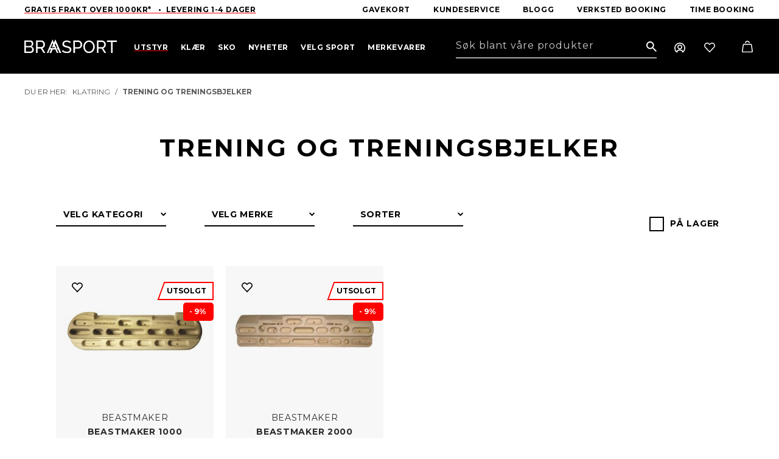

--- FILE ---
content_type: text/html; charset=utf-8
request_url: https://braasport.no/produkter/utstyr/klatring/trening-og-treningsbjelker
body_size: 42597
content:



<!DOCTYPE html>
<html lang="no">
<head>
	<title>Braasport - Trening og treningsbjelker</title>
	<link href="/resources/theme/1/1501/BraasportV2.css" rel="stylesheet" type="text/css"  />

        <!-- Google Tag Manager -->
        <script>(function (w, d, s, l, i) {
                w[l] = w[l] || []; w[l].push({
                    'gtm.start':
                        new Date().getTime(), event: 'gtm.js'
                }); var f = d.getElementsByTagName(s)[0],
                    j = d.createElement(s), dl = l != 'dataLayer' ? '&l=' + l : ''; j.async = true; j.src =
                        'https://www.googletagmanager.com/gtm.js?id=' + i + dl; f.parentNode.insertBefore(j, f);
            })(window, document, 'script', 'dataLayer', 'GTM-PGH62HH');</script>
        <!-- End Google Tag Manager -->
    	<meta name="viewport" content="width=device-width, initial-scale=1.0"  />
	<meta http-equiv="content-type" content="text/html; charset=utf-8"  />
<script>﻿
(function(window,undefined){if(window.$wc===undefined){window.$wc=new function(){var b=new function(){this.ok=false;this.q=[];this.runFn=function(waitForScript){var s=this;for(var i=0;i<this.q.length;i++){var item=s.q[i];if(item[0]!=null&&item[1]==waitForScript){if(typeof item[0]==='function'){try{item[0]();}catch(e){if(window.console&&window.console.log)
console.error(e);}
item[0]=null;}}}};this.exec=function(){this.runFn(false);this.runFn(true);};this.init=function(jspath){var jq=document.createElement('script');jq.type='text/javascript';jq.src=jspath;document.getElementsByTagName('head')[0].appendChild(jq);return jq;}};this.start=function(){b.exec();b.ok=true;};this.init=function(jspath){return b.init(jspath);}
this.ready=function(fn,executeAfterScriptsLoaded){b.q.push([fn,executeAfterScriptsLoaded===true?true:false]);if(b.ok){b.exec();}}
this.d=function(){$(window).trigger("wc.pageload");}}};})(window);</script>
<script src="/resources/js/1/1440-async/web.js" async></script>
	<link rel="preconnect" href="https://fonts.googleapis.com"  />
	<link rel="preconnect" href="https://fonts.gstatic.com" crossorigin=""  />
	<link rel="apple-touch-icon" sizes="57x57" href="/fav/apple-icon-57x57.png"  />
	<link rel="apple-touch-icon" sizes="60x60" href="/fav/apple-icon-60x60.png"  />
	<link rel="apple-touch-icon" sizes="72x72" href="/fav/apple-icon-72x72.png"  />
	<link rel="apple-touch-icon" sizes="76x76" href="/fav/apple-icon-76x76.png"  />
	<link rel="apple-touch-icon" sizes="114x114" href="/fav/apple-icon-114x114.png"  />
	<link rel="apple-touch-icon" sizes="120x120" href="/fav/apple-icon-120x120.png"  />
	<link rel="apple-touch-icon" sizes="144x144" href="/fav/apple-icon-144x144.png"  />
	<link rel="apple-touch-icon" sizes="152x152" href="/fav/apple-icon-152x152.png"  />
	<link rel="apple-touch-icon" sizes="180x180" href="/fav/apple-icon-180x180.png"  />
	<link rel="icon" type="image/png" sizes="192x192" href="/fav/android-icon-192x192.png"  />
	<link rel="icon" type="image/png" sizes="32x32" href="/fav/favicon-32x32.png"  />
	<link rel="icon" type="image/png" sizes="96x96" href="/fav/favicon-96x96.png"  />
	<link rel="icon" type="image/png" sizes="16x16" href="/fav/favicon-16x16.png"  />
	<link rel="manifest" href="/fav/manifest.json"  />
	<meta name="msapplication-TileColor" content="#ffffff"  />
	<meta name="msapplication-TileImage" content="/fav/ms-icon-144x144.png"  />
	<meta name="theme-color" content="#ffffff"  />
	<link href="https://fonts.googleapis.com/css2?family=Montserrat:wght@300;400;500;700&amp;display=swap" rel="stylesheet"  />
	<script src="/js/lib/loop54-js-connector.min.js"></script> <!-- Mailchimp script --> <script id="mcjs">!function (c, h, i, m, p) { m = c.createElement(h), p = c.getElementsByTagName(h)[0], m.async = 1, m.src = i, p.parentNode.insertBefore(m, p) }(document, "script", "https://chimpstatic.com/mcjs-connected/js/users/298921844abfcf0e09c85373a/155a1f2423b69195fbbcb5e48.js");</script>
	<meta name="application-name" content="Braasport"  />
	<link href="/produkter/utstyr/klatring/trening-og-treningsbjelker" rel="canonical"  />
	<meta name="description" content=""  />
	<meta name="keywords" content=""  />
	<meta property="og:title" content="Trening og treningsbjelker"  />
	<meta property="og:type" content="article"  />
	<meta property="og:url" content="https://braasport.no/produkter/utstyr/klatring/trening-og-treningsbjelker"  />
	<meta property="og:site_name" content="Braasport"  />
	<meta property="og:description" content=""  />
	<meta property="og:locale" content="nb_NO"  />
	<script type="text/javascript" id="CookieConsent" src="https://policy.app.cookieinformation.com/uc.js" data-culture="NB" data-gcm-version="2.0"></script>
	<script type='text/javascript'>$wc.page = {"pmID":75391,"wID":1,"selected":[1,20,39,71115,75391]};</script>
	<script>$wc.translations={};</script>
</head>
<body itemscope="" itemtype="http://schema.org/WebPage" class="has-breadcrumbs has-products products category Trening og treningsbjelker use-popup">
    
        <!-- Google Tag Manager (noscript) -->
        <noscript>
            <iframe src="https://www.googletagmanager.com/ns.html?id=GTM-PGH62HH"
                height="0" width="0" style="display: none; visibility: hidden"></iframe>
        </noscript>
        <!-- End Google Tag Manager (noscript) -->

     
    
        <script
          async
          data-environment="production"
          src="https://js.klarna.com/web-sdk/v1/klarna.js"
          data-client-id="klarna_live_client_RyF4by0lKHIhSWN5VmlmKTVkSkNZJURmZ1k4R0NTKnQsZWM4YzNmYzItMWQ3ZC00YmE3LWIwYWMtOWExOWY5NTAwZDBiLDEsb1JKc2poU0FOM3hzODcrMlYzRDl0MFV2N2JhRUgxUUFEc1hqY2VHQzdyMD0"
        ></script>
    
    <form method="post" action="/produkter/utstyr/klatring/trening-og-treningsbjelker" id="aspnetForm">
<div class="aspNetHidden">
<input type="hidden" name="__VIEWSTATE" id="__VIEWSTATE" value="OFjU1+a47w9JtlNzycI9xegmcg6E4IbpUzQXiLq1ft9iSsjpa56NbnYIo/RPMTpwpxdAY3XjvT26tjV+feSkdf4o/hX75jlPTt068m6qAeI1B+hzHPx73egQr8H0fKGJa7R2Oi1YgBlAprlyrVG+0PP2aMtxzc5uPoKh23kaSFkzCu2v1+plEn6ntelQC53Z/vWA7+e27Z75UINygqaFHhdKtyhLylos5ZHb1avNdnyeETXtxTrLLKGoLdjq7bzmXk5nYFZRurC67S34e/cN9saSFKvjOvcd3+J+3X3Sd9+FWWdsYDn8BiAO0Cvajexz3jA2jsh72Q/gFnEPm0Eq6I7r003HMTA6VsDZoFWaTUwwhyQEZ5YlLvCXBAiroOsbBUG2IF5Ffisko1A1ABSits4+7NOpYq0/BLsH7/56/i0tZj0cTtmyOzdB083BrR3u4deMvbGse+LukXKA/ZhjirME5mroJBbv3vxBl+r4pWa5VNV1IG5+pFwTgjzqeEriV4dLSplSPQp2SomO10Ev5ea4yT7owyU6T9s+Jacd2gCR24ckPfuZ+wuQ/3P6k5Wyds29YNLIPUxBXKNgdgEoS0XbCpB0OhDhNozOdXYouNqn5yLp1w/Vd6wOTItm7HJSoz0doKuIT+MAnJoCx36WvjZQdtQuPHyUfST2XMshr2rE0fle1xMvvnTfA8aecFN/mu+Lpa5DSSlwdAMLMMS2IdsTb24yS/v5Qfyc3seDHLfvUWFkIIOl+0OJOds46clVTF0SgQa4SIDyQUlpdgTFcXqHUSHlDY3VaKW9B7hLyXXYfHCTzAViHC9e1K5UltSKRWGuT5euwc0TGOmTf4MW9evXO98GcIqY1/91uJKm+wlIVzod7WqjGehfqQrVfnV/PBqKJJpFjUQcJlolgvSut/A8XYKZ5GZ8LET/9o8EEX7UtFY9t9foNnq+JsbfAB1w4dN2DYOAG/UzHpkX9YLG6VOx93dEzogUph4Jynu62/TUz/H3gtUSLL0IBYvAP7m0JdQlp0yZbauRpfHt9jfkpVIFCNDNBW/EMEiPgm04OyLkjEMoqAw4K7pFZ71DuByQdyhLpo78Z/Yp4YpbZD8YPTwHtsycGHVkYm/E62fr+lD8tMe9UcmqXB/SjaPYZ4dkIGkJhp/soTr/JeV78tnQk4b0HKz8kbRnMdisdKAF728L7uvkHh8NjjbkbosAgyLXWCVZpuIgd8gNr+XvG2VDmlzRUzZDfbYPHjLSEyiprdorzWfaAXw3ZLjLAhvuIvqExz4dRGKx06jIA3RX/kUj/NnUqATcSZlr34xOxbrDfS6QdKBSlisqx6G9pSvJ/LcqRW0M5xq3LyQh2cG1nhbygS8YNO140yc2rx1PkCc5SI/ukyrmM+BJZX8sFGxBsUpJ6jcdTAIlr/f31JEI64eZ6Ex+RShRSZMH2GplVucJAriRIxfmPmR5kgYEtNrUMd8/L4I7G4BK1kLshB8mnY+r6vR3MDN6+V/KHdd/bb8o9aOA5CjyHiUH7Fa5h7Or8+wL27cnn0WwQX/03vSf0Dmk7/HFKx7j3x1CRDNQPjlQsvqkcDWDjoK9rSMM+EC6aanlxV4SLbA7kOjRuL230syBNsq0SAWd24C0z+IQBFLpintJCn4/QaEkOeMq6Lbyz8J2rAFC+JQMgM0VQO+f2aO6etrhxf0kbFIpfymubVMl7gXDPZbkS5E0nZdP6IDnrONe6Hnx23L8qmv+6qm40wmMj1Rhmrsnpi1qtZbYFQMS+TW0oL5MvzUCpmjQJHnA2BRsSk86BYJlDWZ8K/JDDJ0erwBbUOweATH9HykL9CbZzC49OXjCCeyOMECSAV2edHqEISski+E/rMvWjO/9sKYc62cyHTBXL3fxLsHE9d6iPNyZ+sJDR8Npu6MYrdy/I5UJVJnxUUmyc3D0RQehQqbms72G+XrYmwU70h/zJs8V1yqNCShRozFRW9QDAI/2SKpyNBNqiw85Jz6yFwLBjsnRarKVRBM7KOFAS9QmLqmK+3+Rv8rRMUbm7pvB8lGJy3uXUHE50kQbqwZ872+C0XLIH/I1/aa2sjK0Xf/gpOwVqMAAadddkvYy0STTOV2KkOJHOOl4rwn+XuLly2FmihJUpEaqTfEekCbBOUHQmP/zlYTy0PkIxqVikSsugrVccrHIsiz3/DOLtfGH0MeuBtFWUb6nYarbDxBX4K8lNHeSGMC6XxSyaD47lz59eJYfqNojFUgj5iX8+/xrzmqADZP5xZRYrkIQz8CFf11bpdpA9Q/3gYvsNH1QZfvyVMhGavDi/58v51XU0eRd8PlS7wYprmxTBrwzSpkvWH3U+GqjpmJWCQLcL2rl28H1P5Fg/6KqKWAe+C+mSCubaW00ATERGhB08qmP0QqAdYIhr9t5Myz2uH0xDJldiR7op2m/4t1WHOzXnQ2x+nOPxiJDzzNQcW+KvtUEvwzMuMmpopeBAHuIAoMHmBZEERTe1l94myNLz2tr6c555UrMW0gvEiWhMYPvX9V7+AOhfq6S6ial3Bff+HKLNILxyjaSed74IZ0USf6c7qNMs6vEuou4uvdXKI9PvN1QiF6maAQdCMTYnJ5BjDejUoP/d8ugRNL16lvminUIZJyRFBWWJnDAxOiynD8091KLigS8QZgGW81ttleVj4ip60/mLWo+DNB6Xxb2Y8bzWkUtxkX+xLGikyll6Ksl6Me4/Ph76WlKQeO0/S6aVxIevUvMg3WzUAyBs4ZZnQMeCtFEND8cliDtf9BQr2ilfmGR2/2CByHKT5aUlrMtzwlwMxXYi+dGaCarejYgKBJIw1umabnp03+IgRmMWNfeV8SbGj9PfI0RDtcDP/+8vq53235N5E54iMTaJXa7ejKAXLhKYkDMYcsfTA8mufnsU5nXU4ZOfqlIl7kZ/4trUrI7FGVIHZhGK72OJ7vD" />
</div>

<div class="aspNetHidden">

	<input type="hidden" name="__VIEWSTATEGENERATOR" id="__VIEWSTATEGENERATOR" value="CA49637C" />
	<input type="hidden" name="__VIEWSTATEENCRYPTED" id="__VIEWSTATEENCRYPTED" value="" />
</div>
        
            <header class="framework-header">
                
                    <div class="wc-header-top-slogan">
                        <div class="container-fluid">
                            <div class="framework-flex-container">
                                <div class="framework-flex-item">
                                    <a href="https://braasport.no/kundeservice/leveringsinformasjon" target="_self">Gratis frakt Over 1000kr*&nbsp; &nbsp;&bull;&nbsp; Levering 1-4 dager</a>

                                </div>
                                <div class="framework-flex-item last">
                                    <nav class="horizontal">
                                        
    <ul class='nav clearfix lvl_1'>
        
                <li id="ctl00_ucMenuTop_repLevelStart_ctl00_Li1" class="first" data-id="75783">
                    <a title="Gavekort" class="link" href="/produkter/gavekort/76122/digitalt"><span>Gavekort</span></a>
                    
                </li>
            
                <li id="ctl00_ucMenuTop_repLevelStart_ctl01_Li1" data-id="243">
                    <a title="Kundeservice" class="link" href="/kundeservice/kundeservice"><span>Kundeservice</span></a>
                    
                </li>
            
                <li id="ctl00_ucMenuTop_repLevelStart_ctl02_Li1" data-id="21">
                    <a title="Blogg" class="link" href="/blogg"><span>Blogg</span></a>
                    
                </li>
            
                <li id="ctl00_ucMenuTop_repLevelStart_ctl03_Li1" data-id="124515">
                    <a title="Verksted booking" class="link" href="/blogg/book-verkstedtime"><span>Verksted booking</span></a>
                    
                </li>
            
                <li id="ctl00_ucMenuTop_repLevelStart_ctl04_Li1" data-id="97045" class="last">
                    <a title="Time booking" class="link" href="/sokeresultater/bestill-time"><span>Time booking</span></a>
                    
                </li>
            
    </ul>



                                    </nav>
                                </div>
                            </div>

                        </div>
                    </div>
                
                <div class="wc-header-top ">
                    <div class="container-fluid">
                        <div class="framework-flex-container header">
                            <div class="framework-flex-item logo">
                                <a id="ctl00_lnkWebsiteTitle" class="logo" href="/"><img alt="Braasport"  src="/App_Themes/BraasportV2/images/braasport.svg" /></a>
                            </div>
                            <div class="framework-flex-item menu">
                                <div class="wc-header-menuwrapper">
                                    <div id="nav-wrapper">
                                        <nav class="horizontal">
                                            
    <ul class='nav clearfix lvl_1'>
        
                <li id="ctl00_ucMenuL1_repLevelStart_ctl00_Li1" class="first haschildren" data-id="39" data-children="16" data-column="1">
                    <a title="Utstyr" class="link" href="/produkter/utstyr"><span>Utstyr</span></a>
                    
                <a href='javascript:;' class='more'><span>&nbsp;</span></a><div class="lvl_2_wrp">
                        <ul class='lvl_2 inner '>
                            
                                    <li class="first haschildren" data-id="160" data-children="6" data-column="4">
                                        <a title="Ski" class="link" href="/produkter/utstyr/ski"><span>Ski</span></a>
                                        
                                            <ul class='lvl_4 '>
                                                
                                                        <li class="first" data-id="161" data-column="1">
                                                            <a title="Alpinski" class="link" href="/produkter/utstyr/ski/alpinski"><span>Alpinski</span></a>
                                                            
                                                        </li>
                                                    
                                                        <li data-id="170" data-column="1">
                                                            <a title="Randonneeski" class="link" href="/produkter/utstyr/ski/randonneeski"><span>Randonneeski</span></a>
                                                            
                                                        </li>
                                                    
                                                        <li data-id="164" data-column="1">
                                                            <a title="Freerideski" class="link" href="/produkter/utstyr/ski/freerideski"><span>Freerideski</span></a>
                                                            
                                                        </li>
                                                    
                                                        <li data-id="29180" data-column="1">
                                                            <a title="Skipakker Alpint" class="link" href="/produkter/utstyr/ski/skipakker-alpint"><span>Skipakker Alpint</span></a>
                                                            
                                                        </li>
                                                    
                                                        <li data-id="163" data-column="1">
                                                            <a title="Langrennski" class="link" href="/produkter/utstyr/ski/langrennski"><span>Langrennski</span></a>
                                                            
                                                        </li>
                                                    
                                                        <li data-id="162" data-column="1" class="last">
                                                            <a title="Fjellski" class="link" href="/produkter/utstyr/ski/fjellski"><span>Fjellski</span></a>
                                                            
                                                        </li>
                                                    
                                            </ul>
                                        
                                    <a href='javascript:;' class='more'><span>&nbsp;</span></a></li>
                                
                                    <li data-id="155" data-children="6" class=" haschildren" data-column="4">
                                        <a title="Bindinger" class="link" href="/produkter/utstyr/bindinger"><span>Bindinger</span></a>
                                        
                                            <ul class='lvl_4 '>
                                                
                                                        <li class="first" data-id="159" data-column="1">
                                                            <a title="Alpinbindinger" class="link" href="/produkter/utstyr/bindinger/alpinbindinger"><span>Alpinbindinger</span></a>
                                                            
                                                        </li>
                                                    
                                                        <li data-id="158" data-column="1">
                                                            <a title="Randonneebindinger" class="link" href="/produkter/utstyr/bindinger/randonneebindinger"><span>Randonneebindinger</span></a>
                                                            
                                                        </li>
                                                    
                                                        <li data-id="157" data-column="1">
                                                            <a title="Telemarkbindinger" class="link" href="/produkter/utstyr/bindinger/telemarkbindinger"><span>Telemarkbindinger</span></a>
                                                            
                                                        </li>
                                                    
                                                        <li data-id="156" data-column="1">
                                                            <a title="Langrennsbindinger" class="link" href="/produkter/utstyr/bindinger/langrennsbindinger"><span>Langrennsbindinger</span></a>
                                                            
                                                        </li>
                                                    
                                                        <li data-id="9667" data-column="1">
                                                            <a title="Fjellskibindinger" class="link" href="/produkter/utstyr/bindinger/fjellskibindinger"><span>Fjellskibindinger</span></a>
                                                            
                                                        </li>
                                                    
                                                        <li data-id="5689" data-column="1" class="last">
                                                            <a title="Tilbehør bindinger" class="link" href="/produkter/utstyr/bindinger/tilbehor-bindinger"><span>Tilbeh&#248;r bindinger</span></a>
                                                            
                                                        </li>
                                                    
                                            </ul>
                                        
                                    <a href='javascript:;' class='more'><span>&nbsp;</span></a></li>
                                
                                    <li data-id="115" data-children="4" class=" haschildren" data-column="5">
                                        <a title="Skismøring og Prepp" class="link" href="/produkter/utstyr/skismoring-og-prepp"><span>Skism&#248;ring og Prepp</span></a>
                                        
                                            <ul class='lvl_4 '>
                                                
                                                        <li class="first" data-id="117" data-column="1">
                                                            <a title="Glider" class="link" href="/produkter/utstyr/skismoring-og-prepp/glider"><span>Glider</span></a>
                                                            
                                                        </li>
                                                    
                                                        <li data-id="53288" data-column="1">
                                                            <a title="Preppeutstyr" class="link" href="/produkter/utstyr/skismoring-og-prepp/preppeutstyr"><span>Preppeutstyr</span></a>
                                                            
                                                        </li>
                                                    
                                                        <li data-id="53289" data-column="1">
                                                            <a title="Skismøring" class="link" href="/produkter/utstyr/skismoring-og-prepp/skismoring"><span>Skism&#248;ring</span></a>
                                                            
                                                        </li>
                                                    
                                                        <li data-id="53290" data-column="1" class="last">
                                                            <a title="Slip og prepp" class="link" href="/produkter/utstyr/skismoring-og-prepp/slip-og-prepp"><span>Slip og prepp</span></a>
                                                            
                                                        </li>
                                                    
                                            </ul>
                                        
                                    <a href='javascript:;' class='more'><span>&nbsp;</span></a></li>
                                
                                    <li data-id="126" data-children="6" class=" haschildren" data-column="5">
                                        <a title="Sikkerhetsutstyr" class="link" href="/produkter/utstyr/sikkerhetsutstyr"><span>Sikkerhetsutstyr</span></a>
                                        
                                            <ul class='lvl_4 '>
                                                
                                                        <li class="first" data-id="127" data-column="1">
                                                            <a title="Skihjelmer" class="link" href="/produkter/utstyr/sikkerhetsutstyr/skihjelmer"><span>Skihjelmer</span></a>
                                                            
                                                        </li>
                                                    
                                                        <li data-id="17890" data-column="1">
                                                            <a title="Kne- og albuebeskyttelse" class="link" href="/produkter/utstyr/sikkerhetsutstyr/kne-og-albuebeskyttelse"><span>Kne- og albuebeskyttelse</span></a>
                                                            
                                                        </li>
                                                    
                                                        <li data-id="133" data-column="1">
                                                            <a title="Vindsekker" class="link" href="/produkter/utstyr/sikkerhetsutstyr/vindsekker"><span>Vindsekker</span></a>
                                                            
                                                        </li>
                                                    
                                                        <li data-id="135" data-column="1">
                                                            <a title="Førstehjelpsutstyr" class="link" href="/produkter/utstyr/sikkerhetsutstyr/forstehjelpsutstyr"><span>F&#248;rstehjelpsutstyr</span></a>
                                                            
                                                        </li>
                                                    
                                                        <li data-id="21118" data-column="1">
                                                            <a title="Skredutstyr" class="link" href="/produkter/utstyr/sikkerhetsutstyr/skredutstyr"><span>Skredutstyr</span></a>
                                                            
                                                        </li>
                                                    
                                                        <li data-id="139" data-column="1" class="last">
                                                            <a title="Ryggplater" class="link" href="/produkter/utstyr/sikkerhetsutstyr/ryggplater"><span>Ryggplater</span></a>
                                                            
                                                        </li>
                                                    
                                            </ul>
                                        
                                    <a href='javascript:;' class='more'><span>&nbsp;</span></a></li>
                                
                                    <li data-id="140" data-children="7" class=" haschildren" data-column="4">
                                        <a title="Staver" class="link" href="/produkter/utstyr/staver"><span>Staver</span></a>
                                        
                                            <ul class='lvl_4 '>
                                                
                                                        <li class="first" data-id="141" data-column="1">
                                                            <a title="Alpinstaver" class="link" href="/produkter/utstyr/staver/alpinstaver"><span>Alpinstaver</span></a>
                                                            
                                                        </li>
                                                    
                                                        <li data-id="142" data-column="1">
                                                            <a title="Gåstaver" class="link" href="/produkter/utstyr/staver/gastaver"><span>G&#229;staver</span></a>
                                                            
                                                        </li>
                                                    
                                                        <li data-id="143" data-column="1">
                                                            <a title="Langrennstaver" class="link" href="/produkter/utstyr/staver/langrennstaver"><span>Langrennstaver</span></a>
                                                            
                                                        </li>
                                                    
                                                        <li data-id="144" data-column="1">
                                                            <a title="Rulleskistaver" class="link" href="/produkter/utstyr/staver/rulleskistaver"><span>Rulleskistaver</span></a>
                                                            
                                                        </li>
                                                    
                                                        <li data-id="5819" data-column="1">
                                                            <a title="Fjellskistaver" class="link" href="/produkter/utstyr/staver/fjellskistaver"><span>Fjellskistaver</span></a>
                                                            
                                                        </li>
                                                    
                                                        <li data-id="145" data-column="1">
                                                            <a title="Teleskopstaver" class="link" href="/produkter/utstyr/staver/teleskopstaver"><span>Teleskopstaver</span></a>
                                                            
                                                        </li>
                                                    
                                                        <li data-id="146" data-column="1" class="last">
                                                            <a title="Tilbehør staver" class="link" href="/produkter/utstyr/staver/tilbehor-staver"><span>Tilbeh&#248;r staver</span></a>
                                                            
                                                        </li>
                                                    
                                            </ul>
                                        
                                    <a href='javascript:;' class='more'><span>&nbsp;</span></a></li>
                                
                                    <li data-id="5624" data-children="3" class=" haschildren" data-column="5">
                                        <a title="Skifeller" class="link" href="/produkter/utstyr/skifeller"><span>Skifeller</span></a>
                                        
                                            <ul class='lvl_4 '>
                                                
                                                        <li class="first" data-id="87633" data-column="1">
                                                            <a title="Skifeller til toppturski" class="link" href="/produkter/utstyr/skifeller/skifeller-til-toppturski"><span>Skifeller til toppturski</span></a>
                                                            
                                                        </li>
                                                    
                                                        <li data-id="87634" data-column="1">
                                                            <a title="Skifeller til fjellski" class="link" href="/produkter/utstyr/skifeller/skifeller-til-fjellski"><span>Skifeller til fjellski</span></a>
                                                            
                                                        </li>
                                                    
                                                        <li data-id="87647" data-column="1" class="last">
                                                            <a title="Skifeller til langrennski" class="link" href="/produkter/utstyr/skifeller/skifeller-til-langrennski"><span>Skifeller til langrennski</span></a>
                                                            
                                                        </li>
                                                    
                                            </ul>
                                        
                                    <a href='javascript:;' class='more'><span>&nbsp;</span></a></li>
                                
                                    <li data-id="180" data-children="4" class=" haschildren" data-column="2">
                                        <a title="Trening" class="link" href="/produkter/utstyr/trening"><span>Trening</span></a>
                                        
                                            <ul class='lvl_4 '>
                                                
                                                        <li class="first" data-id="181" data-column="1">
                                                            <a title="Drikkesystemer" class="link" href="/produkter/utstyr/trening/drikkesystemer"><span>Drikkesystemer</span></a>
                                                            
                                                        </li>
                                                    
                                                        <li data-id="186" data-column="1">
                                                            <a title="Ernæring" class="link" href="/produkter/utstyr/trening/ernaring"><span>Ern&#230;ring</span></a>
                                                            
                                                        </li>
                                                    
                                                        <li data-id="20336" data-column="1">
                                                            <a title="Sykkel og løpevogner" class="link" href="/produkter/utstyr/trening/sykkel-og-lopevogner"><span>Sykkel og l&#248;pevogner</span></a>
                                                            
                                                        </li>
                                                    
                                                        <li data-id="23234" data-column="1" class="last">
                                                            <a title="Kroppspleie" class="link" href="/produkter/utstyr/trening/kroppspleie"><span>Kroppspleie</span></a>
                                                            
                                                        </li>
                                                    
                                            </ul>
                                        
                                    <a href='javascript:;' class='more'><span>&nbsp;</span></a></li>
                                
                                    <li data-id="71115" data-children="14" class=" haschildren" data-column="3">
                                        <a title="Klatring" class="link" href="/produkter/utstyr/klatring"><span>Klatring</span></a>
                                        
                                            <ul class='lvl_4 '>
                                                
                                                        <li class="first" data-id="71116" data-column="1">
                                                            <a title="Klatretau" class="link" href="/produkter/utstyr/klatring/klatretau"><span>Klatretau</span></a>
                                                            
                                                        </li>
                                                    
                                                        <li data-id="71117" data-column="1">
                                                            <a title="Klatreseler" class="link" href="/produkter/utstyr/klatring/klatreseler"><span>Klatreseler</span></a>
                                                            
                                                        </li>
                                                    
                                                        <li data-id="71122" data-column="1">
                                                            <a title="Karabinere" class="link" href="/produkter/utstyr/klatring/karabinere"><span>Karabinere</span></a>
                                                            
                                                        </li>
                                                    
                                                        <li data-id="71126" data-column="1">
                                                            <a title="Taubremser" class="link" href="/produkter/utstyr/klatring/taubremser"><span>Taubremser</span></a>
                                                            
                                                        </li>
                                                    
                                                        <li data-id="71127" data-column="1">
                                                            <a title="Slynger og slyngesett" class="link" href="/produkter/utstyr/klatring/slynger-og-slyngesett"><span>Slynger og slyngesett</span></a>
                                                            
                                                        </li>
                                                    
                                                        <li data-id="74974" data-column="1">
                                                            <a title="Klatrepakker" class="link" href="/produkter/utstyr/klatring/klatrepakker"><span>Klatrepakker</span></a>
                                                            
                                                        </li>
                                                    
                                                        <li data-id="71806" data-column="1">
                                                            <a title="Kalk og kalkposer" class="link" href="/produkter/utstyr/klatring/kalk-og-kalkposer"><span>Kalk og kalkposer</span></a>
                                                            
                                                        </li>
                                                    
                                                        <li data-id="71807" data-column="1">
                                                            <a title="Snø og is" class="link" href="/produkter/utstyr/klatring/sno-og-is"><span>Sn&#248; og is</span></a>
                                                            
                                                        </li>
                                                    
                                                        <li data-id="75391" data-column="1">
                                                            <a title="Trening og treningsbjelker" class="link" href="/produkter/utstyr/klatring/trening-og-treningsbjelker"><span>Trening og treningsbjelker</span></a>
                                                            
                                                        </li>
                                                    
                                                        <li data-id="75402" data-column="1">
                                                            <a title="Sikringer" class="link" href="/produkter/utstyr/klatring/sikringer"><span>Sikringer</span></a>
                                                            
                                                        </li>
                                                    
                                                        <li data-id="75403" data-column="1">
                                                            <a title="Klatrehjelmer" class="link" href="/produkter/utstyr/klatring/klatrehjelmer"><span>Klatrehjelmer</span></a>
                                                            
                                                        </li>
                                                    
                                                        <li data-id="75404" data-column="1">
                                                            <a title="Buldring" class="link" href="/produkter/utstyr/klatring/buldring-2"><span>Buldring</span></a>
                                                            
                                                        </li>
                                                    
                                                        <li data-id="76488" data-column="1">
                                                            <a title="Tauklemmer" class="link" href="/produkter/utstyr/klatring/tauklemmer"><span>Tauklemmer</span></a>
                                                            
                                                        </li>
                                                    
                                                        <li data-id="81907" data-column="1" class="last">
                                                            <a title="Tilbehør klatring" class="link" href="/produkter/utstyr/klatring/tilbehor-klatring"><span>Tilbeh&#248;r klatring</span></a>
                                                            
                                                        </li>
                                                    
                                            </ul>
                                        
                                    <a href='javascript:;' class='more'><span>&nbsp;</span></a></li>
                                
                                    <li data-id="59" data-children="14" class=" haschildren" data-column="3">
                                        <a title="Turutstyr" class="link" href="/produkter/utstyr/turutstyr"><span>Turutstyr</span></a>
                                        
                                            <ul class='lvl_4 '>
                                                
                                                        <li class="first" data-id="60" data-column="1">
                                                            <a title="Telt - Fjelltelt  - Turtelt" class="link" href="/produkter/utstyr/turutstyr/telt-fjelltelt-turtelt"><span>Telt - Fjelltelt  - Turtelt</span></a>
                                                            
                                                        </li>
                                                    
                                                        <li data-id="84" data-column="1">
                                                            <a title="Soveposer" class="link" href="/produkter/utstyr/turutstyr/soveposer"><span>Soveposer</span></a>
                                                            
                                                        </li>
                                                    
                                                        <li data-id="87" data-column="1">
                                                            <a title="Liggeunderlag" class="link" href="/produkter/utstyr/turutstyr/liggeunderlag"><span>Liggeunderlag</span></a>
                                                            
                                                        </li>
                                                    
                                                        <li data-id="71" data-column="1">
                                                            <a title="Drikkeflasker og termoser" class="link" href="/produkter/utstyr/turutstyr/drikkeflasker-og-termoser"><span>Drikkeflasker og termoser</span></a>
                                                            
                                                        </li>
                                                    
                                                        <li data-id="86" data-column="1">
                                                            <a title="Hengekøyer" class="link" href="/produkter/utstyr/turutstyr/hengekoyer"><span>Hengek&#248;yer</span></a>
                                                            
                                                        </li>
                                                    
                                                        <li data-id="6110" data-column="1">
                                                            <a title="Hodelykter og lys" class="link" href="/produkter/utstyr/turutstyr/hodelykter-og-lys"><span>Hodelykter og lys</span></a>
                                                            
                                                        </li>
                                                    
                                                        <li data-id="68432" data-column="1">
                                                            <a title="Nyttig turutstyr" class="link" href="/produkter/utstyr/turutstyr/nyttig-turutstyr"><span>Nyttig turutstyr</span></a>
                                                            
                                                        </li>
                                                    
                                                        <li data-id="70" data-column="1">
                                                            <a title="Kart og Kompass" class="link" href="/produkter/utstyr/turutstyr/kart-og-kompass"><span>Kart og Kompass</span></a>
                                                            
                                                        </li>
                                                    
                                                        <li data-id="48086" data-column="1">
                                                            <a title="Kjøleboks og tilbehør" class="link" href="/produkter/utstyr/turutstyr/kjoleboks-og-tilbehor"><span>Kj&#248;leboks og tilbeh&#248;r</span></a>
                                                            
                                                        </li>
                                                    
                                                        <li data-id="12670" data-column="1">
                                                            <a title="Kofferter og reiseutstyr" class="link" href="/produkter/utstyr/turutstyr/kofferter-og-reiseutstyr"><span>Kofferter og reiseutstyr</span></a>
                                                            
                                                        </li>
                                                    
                                                        <li data-id="21093" data-column="1">
                                                            <a title="Spise- og kokeutstyr" class="link" href="/produkter/utstyr/turutstyr/spise-og-kokeutstyr"><span>Spise- og kokeutstyr</span></a>
                                                            
                                                        </li>
                                                    
                                                        <li data-id="58354" data-column="1">
                                                            <a title="Stoler og bord" class="link" href="/produkter/utstyr/turutstyr/stoler-og-bord"><span>Stoler og bord</span></a>
                                                            
                                                        </li>
                                                    
                                                        <li data-id="51064" data-column="1">
                                                            <a title="Truger" class="link" href="/produkter/utstyr/turutstyr/truger"><span>Truger</span></a>
                                                            
                                                        </li>
                                                    
                                                        <li data-id="70804" data-column="1" class="last">
                                                            <a title="Pulk og tilbehør" class="link" href="/produkter/utstyr/turutstyr/pulk-og-tilbehor"><span>Pulk og tilbeh&#248;r</span></a>
                                                            
                                                        </li>
                                                    
                                            </ul>
                                        
                                    <a href='javascript:;' class='more'><span>&nbsp;</span></a></li>
                                
                                    <li data-id="62" data-children="16" class=" haschildren" data-column="3">
                                        <a title="Ryggsekker" class="link" href="/produkter/utstyr/ryggsekker"><span>Ryggsekker</span></a>
                                        
                                            <ul class='lvl_4 '>
                                                
                                                        <li class="first" data-id="73" data-column="1">
                                                            <a title="Barnesekker" class="link" href="/produkter/utstyr/ryggsekker/barnesekker"><span>Barnesekker</span></a>
                                                            
                                                        </li>
                                                    
                                                        <li data-id="74" data-column="1">
                                                            <a title="Bagger" class="link" href="/produkter/utstyr/ryggsekker/bagger"><span>Bagger</span></a>
                                                            
                                                        </li>
                                                    
                                                        <li data-id="75" data-column="1">
                                                            <a title="Bæremeiser" class="link" href="/produkter/utstyr/ryggsekker/baremeiser"><span>B&#230;remeiser</span></a>
                                                            
                                                        </li>
                                                    
                                                        <li data-id="76" data-column="1">
                                                            <a title="Dagstursekker" class="link" href="/produkter/utstyr/ryggsekker/dagstursekker"><span>Dagstursekker</span></a>
                                                            
                                                        </li>
                                                    
                                                        <li data-id="77" data-column="1">
                                                            <a title="Drikkesekker" class="link" href="/produkter/utstyr/ryggsekker/drikkesekker"><span>Drikkesekker</span></a>
                                                            
                                                        </li>
                                                    
                                                        <li data-id="78" data-column="1">
                                                            <a title="Fritidssekker" class="link" href="/produkter/utstyr/ryggsekker/fritidssekker"><span>Fritidssekker</span></a>
                                                            
                                                        </li>
                                                    
                                                        <li data-id="9068" data-column="1">
                                                            <a title="Skibagger &amp; skistropper" class="link" href="/produkter/utstyr/ryggsekker/skibagger-skistropper"><span>Skibagger &amp; skistropper</span></a>
                                                            
                                                        </li>
                                                    
                                                        <li data-id="80" data-column="1">
                                                            <a title="Reisesekker" class="link" href="/produkter/utstyr/ryggsekker/reisesekker"><span>Reisesekker</span></a>
                                                            
                                                        </li>
                                                    
                                                        <li data-id="13667" data-column="1">
                                                            <a title="Pakkposer" class="link" href="/produkter/utstyr/ryggsekker/pakkposer"><span>Pakkposer</span></a>
                                                            
                                                        </li>
                                                    
                                                        <li data-id="81" data-column="1">
                                                            <a title="Rumpetasker" class="link" href="/produkter/utstyr/ryggsekker/rumpetasker"><span>Rumpetasker</span></a>
                                                            
                                                        </li>
                                                    
                                                        <li data-id="82" data-column="1">
                                                            <a title="Sykkelsekker" class="link" href="/produkter/utstyr/ryggsekker/sykkelsekker"><span>Sykkelsekker</span></a>
                                                            
                                                        </li>
                                                    
                                                        <li data-id="21633" data-column="1">
                                                            <a title="Topptursekker" class="link" href="/produkter/utstyr/ryggsekker/topptursekker"><span>Topptursekker</span></a>
                                                            
                                                        </li>
                                                    
                                                        <li data-id="5330" data-column="1">
                                                            <a title="Treningssekker" class="link" href="/produkter/utstyr/ryggsekker/treningssekker"><span>Treningssekker</span></a>
                                                            
                                                        </li>
                                                    
                                                        <li data-id="83" data-column="1">
                                                            <a title="Tursekker" class="link" href="/produkter/utstyr/ryggsekker/tursekker"><span>Tursekker</span></a>
                                                            
                                                        </li>
                                                    
                                                        <li data-id="9645" data-column="1">
                                                            <a title="Tilbehør til ryggsekker" class="link" href="/produkter/utstyr/ryggsekker/tilbehor-til-ryggsekker"><span>Tilbeh&#248;r til ryggsekker</span></a>
                                                            
                                                        </li>
                                                    
                                                        <li data-id="80314" data-column="1" class="last">
                                                            <a title="Klatresekker" class="link" href="/produkter/utstyr/ryggsekker/klatresekker"><span>Klatresekker</span></a>
                                                            
                                                        </li>
                                                    
                                            </ul>
                                        
                                    <a href='javascript:;' class='more'><span>&nbsp;</span></a></li>
                                
                                    <li data-id="185" data-children="2" class=" haschildren" data-column="2">
                                        <a title="Pulsklokker" class="link" href="/produkter/utstyr/pulsklokker"><span>Pulsklokker</span></a>
                                        
                                            <ul class='lvl_4 '>
                                                
                                                        <li class="first" data-id="45351" data-column="1">
                                                            <a title="Pulsklokker og treningsklokker" class="link" href="/produkter/utstyr/pulsklokker/pulsklokker-og-treningsklokker"><span>Pulsklokker og treningsklokker</span></a>
                                                            
                                                        </li>
                                                    
                                                        <li data-id="12161" data-column="1" class="last">
                                                            <a title="Tilbehør" class="link" href="/produkter/utstyr/pulsklokker/tilbehor"><span>Tilbeh&#248;r</span></a>
                                                            
                                                        </li>
                                                    
                                            </ul>
                                        
                                    <a href='javascript:;' class='more'><span>&nbsp;</span></a></li>
                                
                                    <li data-id="7258" data-children="3" class=" haschildren" data-column="2">
                                        <a title="Briller og Goggles" class="link" href="/produkter/utstyr/briller-og-goggles"><span>Briller og Goggles</span></a>
                                        
                                            <ul class='lvl_4 '>
                                                
                                                        <li class="first" data-id="10224" data-column="1">
                                                            <a title="Sportsbriller og solbriller" class="link" href="/produkter/utstyr/briller-og-goggles/sportsbriller-og-solbriller"><span>Sportsbriller og solbriller</span></a>
                                                            
                                                        </li>
                                                    
                                                        <li data-id="10225" data-column="1">
                                                            <a title="Goggles" class="link" href="/produkter/utstyr/briller-og-goggles/goggles"><span>Goggles</span></a>
                                                            
                                                        </li>
                                                    
                                                        <li data-id="38922" data-column="1" class="last">
                                                            <a title="Linser og tilbehør" class="link" href="/produkter/utstyr/briller-og-goggles/linser-og-tilbehor"><span>Linser og tilbeh&#248;r</span></a>
                                                            
                                                        </li>
                                                    
                                            </ul>
                                        
                                    <a href='javascript:;' class='more'><span>&nbsp;</span></a></li>
                                
                                    <li data-id="187" data-children="3" class=" haschildren" data-column="3">
                                        <a title="Rulleski" class="link" href="/produkter/utstyr/rulleski"><span>Rulleski</span></a>
                                        
                                            <ul class='lvl_4 '>
                                                
                                                        <li class="first" data-id="188" data-column="1">
                                                            <a title="Rulleski" class="link" href="/produkter/utstyr/rulleski/rulleski-vi-kan-rulleski"><span>Rulleski</span></a>
                                                            
                                                        </li>
                                                    
                                                        <li data-id="18039" data-column="1">
                                                            <a title="Rulleskihjul" class="link" href="/produkter/utstyr/rulleski/rulleskihjul"><span>Rulleskihjul</span></a>
                                                            
                                                        </li>
                                                    
                                                        <li data-id="189" data-column="1" class="last">
                                                            <a title="Tilbehør rulleski" class="link" href="/produkter/utstyr/rulleski/tilbehor-rulleski"><span>Tilbeh&#248;r rulleski</span></a>
                                                            
                                                        </li>
                                                    
                                            </ul>
                                        
                                    <a href='javascript:;' class='more'><span>&nbsp;</span></a></li>
                                
                                    <li data-id="43" data-children="7" class=" haschildren" data-column="1">
                                        <a title="Sykkel" class="link" href="/produkter/utstyr/sykkel"><span>Sykkel</span></a>
                                        
                                            <ul class='lvl_4 '>
                                                
                                                        <li class="first" data-id="15427" data-column="1">
                                                            <a title="Barnesykler" class="link" href="/produkter/utstyr/sykkel/stort-utvalg-av-sykler-til-barn-og-junior-2-12-ar"><span>Barnesykler</span></a>
                                                            
                                                        </li>
                                                    
                                                        <li data-id="91" data-column="1">
                                                            <a title="El-sykler" class="link" href="/produkter/utstyr/sykkel/el-sykler"><span>El-sykler</span></a>
                                                            
                                                        </li>
                                                    
                                                        <li data-id="89" data-column="1">
                                                            <a title="Gravel og grusracere" class="link" href="/produkter/utstyr/sykkel/gravel-og-grusracere"><span>Gravel og grusracere</span></a>
                                                            
                                                        </li>
                                                    
                                                        <li data-id="90" data-column="1">
                                                            <a title="Hybridsykler" class="link" href="/produkter/utstyr/sykkel/hybridsykler"><span>Hybridsykler</span></a>
                                                            
                                                        </li>
                                                    
                                                        <li data-id="96" data-column="1">
                                                            <a title="Landeveissykler" class="link" href="/produkter/utstyr/sykkel/landeveissykler"><span>Landeveissykler</span></a>
                                                            
                                                        </li>
                                                    
                                                        <li data-id="97" data-column="1">
                                                            <a title="Stisykler" class="link" href="/produkter/utstyr/sykkel/stisykler"><span>Stisykler</span></a>
                                                            
                                                        </li>
                                                    
                                                        <li data-id="88" data-column="1" class="last">
                                                            <a title="Terrengsykler" class="link" href="/produkter/utstyr/sykkel/terrengsykler"><span>Terrengsykler</span></a>
                                                            
                                                        </li>
                                                    
                                            </ul>
                                        
                                    <a href='javascript:;' class='more'><span>&nbsp;</span></a></li>
                                
                                    <li data-id="98" data-children="12" class=" haschildren" data-column="1">
                                        <a title="Sykkeldeler" class="link" href="/produkter/utstyr/sykkeldeler"><span>Sykkeldeler</span></a>
                                        
                                            <ul class='lvl_4 '>
                                                
                                                        <li class="first" data-id="16315" data-column="1">
                                                            <a title="Bremser og tilbehør" class="link" href="/produkter/utstyr/sykkeldeler/bremser-og-tilbehor"><span>Bremser og tilbeh&#248;r</span></a>
                                                            
                                                        </li>
                                                    
                                                        <li data-id="114" data-column="1">
                                                            <a title="Sykkeldekk" class="link" href="/produkter/utstyr/sykkeldeler/sykkeldekk"><span>Sykkeldekk</span></a>
                                                            
                                                        </li>
                                                    
                                                        <li data-id="113" data-column="1">
                                                            <a title="Drivverk" class="link" href="/produkter/utstyr/sykkeldeler/drivverk"><span>Drivverk</span></a>
                                                            
                                                        </li>
                                                    
                                                        <li data-id="100" data-column="1">
                                                            <a title="Hjulsett" class="link" href="/produkter/utstyr/sykkeldeler/hjulsett"><span>Hjulsett</span></a>
                                                            
                                                        </li>
                                                    
                                                        <li data-id="112" data-column="1">
                                                            <a title="Pedaler og cleats" class="link" href="/produkter/utstyr/sykkeldeler/pedaler-og-cleats"><span>Pedaler og cleats</span></a>
                                                            
                                                        </li>
                                                    
                                                        <li data-id="111" data-column="1">
                                                            <a title="Seter" class="link" href="/produkter/utstyr/sykkeldeler/seter"><span>Seter</span></a>
                                                            
                                                        </li>
                                                    
                                                        <li data-id="99" data-column="1">
                                                            <a title="Slanger og tubelesstilbehør" class="link" href="/produkter/utstyr/sykkeldeler/slanger-og-tubelesstilbehor"><span>Slanger og tubelesstilbeh&#248;r</span></a>
                                                            
                                                        </li>
                                                    
                                                        <li data-id="102" data-column="1">
                                                            <a title="Styrer/stem og tilbehør" class="link" href="/produkter/utstyr/sykkeldeler/styrer-stem-og-tilbehor"><span>Styrer/stem og tilbeh&#248;r</span></a>
                                                            
                                                        </li>
                                                    
                                                        <li data-id="105" data-column="1">
                                                            <a title="Gafler" class="link" href="/produkter/utstyr/sykkeldeler/gafler"><span>Gafler</span></a>
                                                            
                                                        </li>
                                                    
                                                        <li data-id="110" data-column="1">
                                                            <a title="Setepinner/senkepinner" class="link" href="/produkter/utstyr/sykkeldeler/setepinner-senkepinner"><span>Setepinner/senkepinner</span></a>
                                                            
                                                        </li>
                                                    
                                                        <li data-id="15849" data-column="1">
                                                            <a title="Vask og smøring" class="link" href="/produkter/utstyr/sykkeldeler/vask-og-smoring"><span>Vask og sm&#248;ring</span></a>
                                                            
                                                        </li>
                                                    
                                                        <li data-id="16055" data-column="1" class="last">
                                                            <a title="Verktøy og vedlikehold" class="link" href="/produkter/utstyr/sykkeldeler/verktoy-og-vedlikehold"><span>Verkt&#248;y og vedlikehold</span></a>
                                                            
                                                        </li>
                                                    
                                            </ul>
                                        
                                    <a href='javascript:;' class='more'><span>&nbsp;</span></a></li>
                                
                                    <li data-id="14271" data-children="12" class="haschildren last" data-column="1">
                                        <a title="Sykkeltilbehør" class="link" href="/produkter/utstyr/sykkeltilbehor"><span>Sykkeltilbeh&#248;r</span></a>
                                        
                                            <ul class='lvl_4 '>
                                                
                                                        <li class="first" data-id="14060" data-column="1">
                                                            <a title="Flaskeholdere" class="link" href="/produkter/utstyr/sykkeltilbehor/flaskeholdere"><span>Flaskeholdere</span></a>
                                                            
                                                        </li>
                                                    
                                                        <li data-id="14101" data-column="1">
                                                            <a title="Sykkelpumper" class="link" href="/produkter/utstyr/sykkeltilbehor/sykkelpumper"><span>Sykkelpumper</span></a>
                                                            
                                                        </li>
                                                    
                                                        <li data-id="14231" data-column="1">
                                                            <a title="Skjermer, bagasjebærere og støtter" class="link" href="/produkter/utstyr/sykkeltilbehor/skjermer-bagasjebarere-og-stotter"><span>Skjermer, bagasjeb&#230;rere og st&#248;tter</span></a>
                                                            
                                                        </li>
                                                    
                                                        <li data-id="7008" data-column="1">
                                                            <a title="Sykkelcomputere og mobilholdere" class="link" href="/produkter/utstyr/sykkeltilbehor/sykkelcomputere-og-mobilholdere"><span>Sykkelcomputere og mobilholdere</span></a>
                                                            
                                                        </li>
                                                    
                                                        <li data-id="14158" data-column="1">
                                                            <a title="Sykkellys" class="link" href="/produkter/utstyr/sykkeltilbehor/sykkellys"><span>Sykkellys</span></a>
                                                            
                                                        </li>
                                                    
                                                        <li data-id="32810" data-column="1">
                                                            <a title="Sykkellås og Sporing" class="link" href="/produkter/utstyr/sykkeltilbehor/sykkellas-og-sporing"><span>Sykkell&#229;s og Sporing</span></a>
                                                            
                                                        </li>
                                                    
                                                        <li data-id="107" data-column="1">
                                                            <a title="Sykkelvesker og kurver" class="link" href="/produkter/utstyr/sykkeltilbehor/sykkelvesker-og-kurver"><span>Sykkelvesker og kurver</span></a>
                                                            
                                                        </li>
                                                    
                                                        <li data-id="106" data-column="1">
                                                            <a title="Barneseter" class="link" href="/produkter/utstyr/sykkeltilbehor/barneseter"><span>Barneseter</span></a>
                                                            
                                                        </li>
                                                    
                                                        <li data-id="13962" data-column="1">
                                                            <a title="Sykkelhjelmer og beskyttelse" class="link" href="/produkter/utstyr/sykkeltilbehor/sykkelhjelmer-og-beskyttelse"><span>Sykkelhjelmer og beskyttelse</span></a>
                                                            
                                                        </li>
                                                    
                                                        <li data-id="108" data-column="1">
                                                            <a title="Sykkelvogner" class="link" href="/produkter/utstyr/sykkeltilbehor/sykkelvogner"><span>Sykkelvogner</span></a>
                                                            
                                                        </li>
                                                    
                                                        <li data-id="109" data-column="1">
                                                            <a title="Ruller" class="link" href="/produkter/utstyr/sykkeltilbehor/ruller"><span>Ruller</span></a>
                                                            
                                                        </li>
                                                    
                                                        <li data-id="16630" data-column="1" class="last">
                                                            <a title="Sykkelstativer" class="link" href="/produkter/utstyr/sykkeltilbehor/sykkelstativer"><span>Sykkelstativer</span></a>
                                                            
                                                        </li>
                                                    
                                            </ul>
                                        
                                    <a href='javascript:;' class='more'><span>&nbsp;</span></a></li>
                                
                        </ul>
                    </div></li>
            
                <li id="ctl00_ucMenuL1_repLevelStart_ctl01_Li1" data-id="40" data-children="17" class=" haschildren" data-column="1">
                    <a title="Klær" class="link" href="/produkter/klar"><span>Kl&#230;r</span></a>
                    
                <a href='javascript:;' class='more'><span>&nbsp;</span></a><div class="lvl_2_wrp">
                        <ul class='lvl_2 inner '>
                            
                                    <li class="first haschildren" data-id="51" data-children="11" data-column="1">
                                        <a title="Jakker" class="link" href="/produkter/klar/jakker"><span>Jakker</span></a>
                                        
                                            <ul class='lvl_4 '>
                                                
                                                        <li class="first" data-id="199" data-column="1">
                                                            <a title="Dunjakker" class="link" href="/produkter/klar/jakker/dunjakker"><span>Dunjakker</span></a>
                                                            
                                                        </li>
                                                    
                                                        <li data-id="217" data-column="1">
                                                            <a title="Fleecejakker og mellomlag" class="link" href="/produkter/klar/jakker/fleecejakker-og-mellomlag"><span>Fleecejakker og mellomlag</span></a>
                                                            
                                                        </li>
                                                    
                                                        <li data-id="200" data-column="1">
                                                            <a title="Friluftsjakker" class="link" href="/produkter/klar/jakker/friluftsjakker"><span>Friluftsjakker</span></a>
                                                            
                                                        </li>
                                                    
                                                        <li data-id="201" data-column="1">
                                                            <a title="Isolasjonsjakker" class="link" href="/produkter/klar/jakker/isolasjonsjakker"><span>Isolasjonsjakker</span></a>
                                                            
                                                        </li>
                                                    
                                                        <li data-id="202" data-column="1">
                                                            <a title="Langrennsjakker" class="link" href="/produkter/klar/jakker/langrennsjakker"><span>Langrennsjakker</span></a>
                                                            
                                                        </li>
                                                    
                                                        <li data-id="6270" data-column="1">
                                                            <a title="Skalljakker" class="link" href="/produkter/klar/jakker/skalljakker"><span>Skalljakker</span></a>
                                                            
                                                        </li>
                                                    
                                                        <li data-id="205" data-column="1">
                                                            <a title="Ski og snowboardjakker" class="link" href="/produkter/klar/jakker/ski-og-snowboardjakker"><span>Ski og snowboardjakker</span></a>
                                                            
                                                        </li>
                                                    
                                                        <li data-id="204" data-column="1">
                                                            <a title="Sykkeljakker" class="link" href="/produkter/klar/jakker/sykkeljakker"><span>Sykkeljakker</span></a>
                                                            
                                                        </li>
                                                    
                                                        <li data-id="206" data-column="1">
                                                            <a title="Treningsjakker" class="link" href="/produkter/klar/jakker/treningsjakker"><span>Treningsjakker</span></a>
                                                            
                                                        </li>
                                                    
                                                        <li data-id="207" data-column="1">
                                                            <a title="Vester" class="link" href="/produkter/klar/jakker/vester"><span>Vester</span></a>
                                                            
                                                        </li>
                                                    
                                                        <li data-id="208" data-column="1" class="last">
                                                            <a title="Tilbehør jakker" class="link" href="/produkter/klar/jakker/tilbehor-jakker"><span>Tilbeh&#248;r jakker</span></a>
                                                            
                                                        </li>
                                                    
                                            </ul>
                                        
                                    <a href='javascript:;' class='more'><span>&nbsp;</span></a></li>
                                
                                    <li data-id="52" data-children="8" class=" haschildren" data-column="1">
                                        <a title="Bukser" class="link" href="/produkter/klar/bukser"><span>Bukser</span></a>
                                        
                                            <ul class='lvl_4 '>
                                                
                                                        <li class="first" data-id="209" data-column="1">
                                                            <a title="Langrennsbukser" class="link" href="/produkter/klar/bukser/langrennsbukser"><span>Langrennsbukser</span></a>
                                                            
                                                        </li>
                                                    
                                                        <li data-id="210" data-column="1">
                                                            <a title="Friluftsbukser" class="link" href="/produkter/klar/bukser/friluftsbukser"><span>Friluftsbukser</span></a>
                                                            
                                                        </li>
                                                    
                                                        <li data-id="211" data-column="1">
                                                            <a title="Skallbukser" class="link" href="/produkter/klar/bukser/skallbukser"><span>Skallbukser</span></a>
                                                            
                                                        </li>
                                                    
                                                        <li data-id="212" data-column="1">
                                                            <a title="Ski og snowboardbukser" class="link" href="/produkter/klar/bukser/ski-og-snowboardbukser"><span>Ski og snowboardbukser</span></a>
                                                            
                                                        </li>
                                                    
                                                        <li data-id="213" data-column="1">
                                                            <a title="Treningsbukser" class="link" href="/produkter/klar/bukser/treningsbukser"><span>Treningsbukser</span></a>
                                                            
                                                        </li>
                                                    
                                                        <li data-id="214" data-column="1">
                                                            <a title="Treningstights" class="link" href="/produkter/klar/bukser/treningstights"><span>Treningstights</span></a>
                                                            
                                                        </li>
                                                    
                                                        <li data-id="216" data-column="1">
                                                            <a title="Softshellbukser" class="link" href="/produkter/klar/bukser/softshellbukser"><span>Softshellbukser</span></a>
                                                            
                                                        </li>
                                                    
                                                        <li data-id="16508" data-column="1" class="last">
                                                            <a title="Sykkelbukser" class="link" href="/produkter/klar/bukser/sykkelbukser"><span>Sykkelbukser</span></a>
                                                            
                                                        </li>
                                                    
                                            </ul>
                                        
                                    <a href='javascript:;' class='more'><span>&nbsp;</span></a></li>
                                
                                    <li data-id="12848" data-children="4" class=" haschildren" data-column="2">
                                        <a title="Shortser" class="link" href="/produkter/klar/shortser"><span>Shortser</span></a>
                                        
                                            <ul class='lvl_4 '>
                                                
                                                        <li class="first" data-id="15814" data-column="1">
                                                            <a title="Sykkelshortser" class="link" href="/produkter/klar/shortser/sykkelshortser"><span>Sykkelshortser</span></a>
                                                            
                                                        </li>
                                                    
                                                        <li data-id="15815" data-column="1">
                                                            <a title="Løpeshortser" class="link" href="/produkter/klar/shortser/lopeshortser"><span>L&#248;peshortser</span></a>
                                                            
                                                        </li>
                                                    
                                                        <li data-id="15816" data-column="1">
                                                            <a title="Turshortser" class="link" href="/produkter/klar/shortser/turshortser"><span>Turshortser</span></a>
                                                            
                                                        </li>
                                                    
                                                        <li data-id="18485" data-column="1" class="last">
                                                            <a title="Skjørt" class="link" href="/produkter/klar/shortser/skjort"><span>Skj&#248;rt</span></a>
                                                            
                                                        </li>
                                                    
                                            </ul>
                                        
                                    <a href='javascript:;' class='more'><span>&nbsp;</span></a></li>
                                
                                    <li data-id="5428" data-column="1">
                                        <a title="Gensere" class="link" href="/produkter/klar/gensere"><span>Gensere</span></a>
                                        
                                    </li>
                                
                                    <li data-id="11520" data-children="5" class=" haschildren" data-column="2">
                                        <a title="Trøyer" class="link" href="/produkter/klar/troyer"><span>Tr&#248;yer</span></a>
                                        
                                            <ul class='lvl_4 '>
                                                
                                                        <li class="first" data-id="15817" data-column="1">
                                                            <a title="Sykkeltrøyer" class="link" href="/produkter/klar/troyer/sykkeltroyer"><span>Sykkeltr&#248;yer</span></a>
                                                            
                                                        </li>
                                                    
                                                        <li data-id="15818" data-column="1">
                                                            <a title="Løpetrøyer" class="link" href="/produkter/klar/troyer/lopetroyer"><span>L&#248;petr&#248;yer</span></a>
                                                            
                                                        </li>
                                                    
                                                        <li data-id="15819" data-column="1">
                                                            <a title="Ulltrøyer" class="link" href="/produkter/klar/troyer/ulltroyer"><span>Ulltr&#248;yer</span></a>
                                                            
                                                        </li>
                                                    
                                                        <li data-id="19011" data-column="1">
                                                            <a title="Turskjorter" class="link" href="/produkter/klar/troyer/turskjorter"><span>Turskjorter</span></a>
                                                            
                                                        </li>
                                                    
                                                        <li data-id="15820" data-column="1" class="last">
                                                            <a title="T-skjorter" class="link" href="/produkter/klar/troyer/t-skjorter"><span>T-skjorter</span></a>
                                                            
                                                        </li>
                                                    
                                            </ul>
                                        
                                    <a href='javascript:;' class='more'><span>&nbsp;</span></a></li>
                                
                                    <li data-id="36633" data-column="5">
                                        <a title="Restekrok Klær" class="link" href="/produkter/klar/restekrok-klar"><span>Restekrok Kl&#230;r</span></a>
                                        
                                    </li>
                                
                                    <li data-id="218" data-children="5" class=" haschildren" data-column="2">
                                        <a title="Undertøy" class="link" href="/produkter/klar/undertoy"><span>Undert&#248;y</span></a>
                                        
                                            <ul class='lvl_4 '>
                                                
                                                        <li class="first" data-id="5831" data-column="1">
                                                            <a title="Overdeler" class="link" href="/produkter/klar/undertoy/overdeler"><span>Overdeler</span></a>
                                                            
                                                        </li>
                                                    
                                                        <li data-id="5832" data-column="1">
                                                            <a title="Underdeler" class="link" href="/produkter/klar/undertoy/underdeler"><span>Underdeler</span></a>
                                                            
                                                        </li>
                                                    
                                                        <li data-id="219" data-column="1">
                                                            <a title="Truser" class="link" href="/produkter/klar/undertoy/truser"><span>Truser</span></a>
                                                            
                                                        </li>
                                                    
                                                        <li data-id="220" data-column="1">
                                                            <a title="Sett" class="link" href="/produkter/klar/undertoy/sett"><span>Sett</span></a>
                                                            
                                                        </li>
                                                    
                                                        <li data-id="11587" data-column="1" class="last">
                                                            <a title="BH" class="link" href="/produkter/klar/undertoy/bh"><span>BH</span></a>
                                                            
                                                        </li>
                                                    
                                            </ul>
                                        
                                    <a href='javascript:;' class='more'><span>&nbsp;</span></a></li>
                                
                                    <li data-id="230" data-children="4" class=" haschildren" data-column="3">
                                        <a title="Hodeplagg" class="link" href="/produkter/klar/hodeplagg"><span>Hodeplagg</span></a>
                                        
                                            <ul class='lvl_4 '>
                                                
                                                        <li class="first" data-id="231" data-column="1">
                                                            <a title="Langrennsluer" class="link" href="/produkter/klar/hodeplagg/langrennsluer"><span>Langrennsluer</span></a>
                                                            
                                                        </li>
                                                    
                                                        <li data-id="232" data-column="1">
                                                            <a title="Pannebånd" class="link" href="/produkter/klar/hodeplagg/panneband"><span>Panneb&#229;nd</span></a>
                                                            
                                                        </li>
                                                    
                                                        <li data-id="5399" data-column="1">
                                                            <a title="Luer" class="link" href="/produkter/klar/hodeplagg/luer"><span>Luer</span></a>
                                                            
                                                        </li>
                                                    
                                                        <li data-id="12869" data-column="1" class="last">
                                                            <a title="Capser" class="link" href="/produkter/klar/hodeplagg/capser"><span>Capser</span></a>
                                                            
                                                        </li>
                                                    
                                            </ul>
                                        
                                    <a href='javascript:;' class='more'><span>&nbsp;</span></a></li>
                                
                                    <li data-id="13533" data-column="1">
                                        <a title="Løpeklær" class="link" href="/produkter/klar/lopeklar"><span>L&#248;pekl&#230;r</span></a>
                                        
                                    </li>
                                
                                    <li data-id="222" data-children="6" class=" haschildren" data-column="3">
                                        <a title="Sokker" class="link" href="/produkter/klar/sokker"><span>Sokker</span></a>
                                        
                                            <ul class='lvl_4 '>
                                                
                                                        <li class="first" data-id="224" data-column="1">
                                                            <a title="Treningssokker" class="link" href="/produkter/klar/sokker/treningssokker"><span>Treningssokker</span></a>
                                                            
                                                        </li>
                                                    
                                                        <li data-id="225" data-column="1">
                                                            <a title="Løpesokker" class="link" href="/produkter/klar/sokker/lopesokker"><span>L&#248;pesokker</span></a>
                                                            
                                                        </li>
                                                    
                                                        <li data-id="227" data-column="1">
                                                            <a title="Alpinsokker" class="link" href="/produkter/klar/sokker/alpinsokker"><span>Alpinsokker</span></a>
                                                            
                                                        </li>
                                                    
                                                        <li data-id="228" data-column="1">
                                                            <a title="Langrennssokker" class="link" href="/produkter/klar/sokker/langrennssokker"><span>Langrennssokker</span></a>
                                                            
                                                        </li>
                                                    
                                                        <li data-id="229" data-column="1">
                                                            <a title="Ullsokker" class="link" href="/produkter/klar/sokker/ullsokker"><span>Ullsokker</span></a>
                                                            
                                                        </li>
                                                    
                                                        <li data-id="16324" data-column="1" class="last">
                                                            <a title="Sykkelsokker" class="link" href="/produkter/klar/sokker/sykkelsokker"><span>Sykkelsokker</span></a>
                                                            
                                                        </li>
                                                    
                                            </ul>
                                        
                                    <a href='javascript:;' class='more'><span>&nbsp;</span></a></li>
                                
                                    <li data-id="46344" data-column="4">
                                        <a title="Barneklær" class="link" href="/produkter/klar/barneklar"><span>Barnekl&#230;r</span></a>
                                        
                                    </li>
                                
                                    <li data-id="70063" data-column="5">
                                        <a title="Norrøna Restekrok" class="link" href="/produkter/klar/norrona-restekrok"><span>Norr&#248;na Restekrok</span></a>
                                        
                                    </li>
                                
                                    <li data-id="86204" data-column="5">
                                        <a title="Amundsen Restekrok" class="link" href="/produkter/klar/amundsen-restekrok"><span>Amundsen Restekrok</span></a>
                                        
                                    </li>
                                
                                    <li data-id="235" data-column="3">
                                        <a title="Hansker og votter" class="link" href="/produkter/klar/votter-og-hansker"><span>Hansker og votter</span></a>
                                        
                                    </li>
                                
                                    <li data-id="9317" data-column="4">
                                        <a title="Racingdresser" class="link" href="/produkter/klar/racingdresser"><span>Racingdresser</span></a>
                                        
                                    </li>
                                
                                    <li data-id="10284" data-column="3">
                                        <a title="Gamasjer" class="link" href="/produkter/klar/gamasjer"><span>Gamasjer</span></a>
                                        
                                    </li>
                                
                                    <li data-id="16543" data-children="1" class="haschildren last" data-column="4">
                                        <a title="Tilbehør" class="link" href="/produkter/klar/tilbehor-2"><span>Tilbeh&#248;r</span></a>
                                        
                                            <ul class='lvl_4 '>
                                                
                                                        <li class="first last" data-id="16544" data-column="1">
                                                            <a title="Sykkeltilbehør" class="link" href="/produkter/klar/tilbehor-2/sykkeltilbehor"><span>Sykkeltilbeh&#248;r</span></a>
                                                            
                                                        </li>
                                                    
                                            </ul>
                                        
                                    <a href='javascript:;' class='more'><span>&nbsp;</span></a></li>
                                
                        </ul>
                    </div></li>
            
                <li id="ctl00_ucMenuL1_repLevelStart_ctl02_Li1" data-id="41" data-children="14" class=" haschildren" data-column="1">
                    <a title="Sko" class="link" href="/produkter/sko"><span>Sko</span></a>
                    
                <a href='javascript:;' class='more'><span>&nbsp;</span></a><div class="lvl_2_wrp">
                        <ul class='lvl_2 inner '>
                            
                                    <li class="first" data-id="38453" data-column="4">
                                        <a title="Alpint og jibbesko" class="link" href="/produkter/sko/alpint-og-jibbesko"><span>Alpint og jibbesko</span></a>
                                        
                                    </li>
                                
                                    <li data-id="5684" data-column="4">
                                        <a title="Randonnee og Topptursko" class="link" href="/produkter/sko/randonnee-og-topptursko"><span>Randonnee og Topptursko</span></a>
                                        
                                    </li>
                                
                                    <li data-id="54" data-children="4" class=" haschildren" data-column="5">
                                        <a title="Langrennsko" class="link" href="/produkter/sko/langrennsko"><span>Langrennsko</span></a>
                                        
                                            <ul class='lvl_4 '>
                                                
                                                        <li class="first" data-id="52801" data-column="1">
                                                            <a title="Skisko klassisk" class="link" href="/produkter/sko/langrennsko/skisko-klassisk"><span>Skisko klassisk</span></a>
                                                            
                                                        </li>
                                                    
                                                        <li data-id="52802" data-column="1">
                                                            <a title="Skisko skøyting" class="link" href="/produkter/sko/langrennsko/skisko-skoyting"><span>Skisko sk&#248;yting</span></a>
                                                            
                                                        </li>
                                                    
                                                        <li data-id="52804" data-column="1">
                                                            <a title="Skisko junior og barn" class="link" href="/produkter/sko/langrennsko/skisko-junior-og-barn"><span>Skisko junior og barn</span></a>
                                                            
                                                        </li>
                                                    
                                                        <li data-id="52803" data-column="1" class="last">
                                                            <a title="Skisko combi og duathlon" class="link" href="/produkter/sko/langrennsko/skisko-combi-og-duathlon"><span>Skisko combi og duathlon</span></a>
                                                            
                                                        </li>
                                                    
                                            </ul>
                                        
                                    <a href='javascript:;' class='more'><span>&nbsp;</span></a></li>
                                
                                    <li data-id="75376" data-column="5">
                                        <a title="Telemarkstøvler" class="link" href="/produkter/sko/telemarkstovler"><span>Telemarkst&#248;vler</span></a>
                                        
                                    </li>
                                
                                    <li data-id="5537" data-column="5">
                                        <a title="Fjellskisko" class="link" href="/produkter/sko/fjellskisko"><span>Fjellskisko</span></a>
                                        
                                    </li>
                                
                                    <li data-id="56" data-children="4" class=" haschildren" data-column="2">
                                        <a title="Fjellstøvler" class="link" href="/produkter/sko/fjellstovler"><span>Fjellst&#248;vler</span></a>
                                        
                                            <ul class='lvl_4 '>
                                                
                                                        <li class="first" data-id="7047" data-column="1">
                                                            <a title="Lave tursko" class="link" href="/produkter/sko/fjellstovler/lave-tursko"><span>Lave tursko</span></a>
                                                            
                                                        </li>
                                                    
                                                        <li data-id="14068" data-column="1">
                                                            <a title="Halvhøye tursko" class="link" href="/produkter/sko/fjellstovler/halvhoye-tursko"><span>Halvh&#248;ye tursko</span></a>
                                                            
                                                        </li>
                                                    
                                                        <li data-id="20980" data-column="1">
                                                            <a title="Fjellsko" class="link" href="/produkter/sko/fjellstovler/fjellsko"><span>Fjellsko</span></a>
                                                            
                                                        </li>
                                                    
                                                        <li data-id="128671" data-column="1" class="last">
                                                            <a title="Jaktstøvler" class="link" href="/produkter/sko/fjellstovler/jaktstovler"><span>Jaktst&#248;vler</span></a>
                                                            
                                                        </li>
                                                    
                                            </ul>
                                        
                                    <a href='javascript:;' class='more'><span>&nbsp;</span></a></li>
                                
                                    <li data-id="53" data-children="5" class=" haschildren" data-column="1">
                                        <a title="Løpesko" class="link" href="/produkter/sko/lopesko"><span>L&#248;pesko</span></a>
                                        
                                            <ul class='lvl_4 '>
                                                
                                                        <li class="first" data-id="19328" data-column="1">
                                                            <a title="Nøytrale" class="link" href="/produkter/sko/lopesko/noytrale"><span>N&#248;ytrale</span></a>
                                                            
                                                        </li>
                                                    
                                                        <li data-id="19327" data-column="1">
                                                            <a title="Stabile" class="link" href="/produkter/sko/lopesko/stabile"><span>Stabile</span></a>
                                                            
                                                        </li>
                                                    
                                                        <li data-id="19326" data-column="1">
                                                            <a title="Lettvekt" class="link" href="/produkter/sko/lopesko/lettvekt"><span>Lettvekt</span></a>
                                                            
                                                        </li>
                                                    
                                                        <li data-id="19325" data-column="1">
                                                            <a title="Terreng" class="link" href="/produkter/sko/lopesko/terreng"><span>Terreng</span></a>
                                                            
                                                        </li>
                                                    
                                                        <li data-id="19329" data-column="1" class="last">
                                                            <a title="Piggsko" class="link" href="/produkter/sko/lopesko/piggsko"><span>Piggsko</span></a>
                                                            
                                                        </li>
                                                    
                                            </ul>
                                        
                                    <a href='javascript:;' class='more'><span>&nbsp;</span></a></li>
                                
                                    <li data-id="75400" data-column="2">
                                        <a title="Klatresko" class="link" href="/produkter/sko/klatresko"><span>Klatresko</span></a>
                                        
                                    </li>
                                
                                    <li data-id="55" data-children="4" class=" haschildren" data-column="2">
                                        <a title="Sykkelsko" class="link" href="/produkter/sko/sykkelsko"><span>Sykkelsko</span></a>
                                        
                                            <ul class='lvl_4 '>
                                                
                                                        <li class="first" data-id="74654" data-column="1">
                                                            <a title="Sykkelsko landevei" class="link" href="/produkter/sko/sykkelsko/sykkelsko-landevei"><span>Sykkelsko landevei</span></a>
                                                            
                                                        </li>
                                                    
                                                        <li data-id="74655" data-column="1">
                                                            <a title="Sykkelsko terreng" class="link" href="/produkter/sko/sykkelsko/sykkelsko-terreng"><span>Sykkelsko terreng</span></a>
                                                            
                                                        </li>
                                                    
                                                        <li data-id="16345" data-column="1">
                                                            <a title="Sykkelsko overtrekk" class="link" href="/produkter/sko/sykkelsko/sykkelsko-overtrekk"><span>Sykkelsko overtrekk</span></a>
                                                            
                                                        </li>
                                                    
                                                        <li data-id="24612" data-column="1" class="last">
                                                            <a title="Vintersykkelsko" class="link" href="/produkter/sko/sykkelsko/vintersykkelsko"><span>Vintersykkelsko</span></a>
                                                            
                                                        </li>
                                                    
                                            </ul>
                                        
                                    <a href='javascript:;' class='more'><span>&nbsp;</span></a></li>
                                
                                    <li data-id="38109" data-column="1">
                                        <a title="Fritidssko" class="link" href="/produkter/sko/fritidssko"><span>Fritidssko</span></a>
                                        
                                    </li>
                                
                                    <li data-id="15476" data-column="1">
                                        <a title="Sandaler" class="link" href="/produkter/sko/sandaler"><span>Sandaler</span></a>
                                        
                                    </li>
                                
                                    <li data-id="8783" data-column="3">
                                        <a title="Såler og skotilbehør" class="link" href="/produkter/sko/saler-og-skotilbehor"><span>S&#229;ler og skotilbeh&#248;r</span></a>
                                        
                                    </li>
                                
                                    <li data-id="24705" data-column="3">
                                        <a title="Restekrok Sko" class="link" href="/produkter/sko/restekrok-sko"><span>Restekrok Sko</span></a>
                                        
                                    </li>
                                
                                    <li data-id="11512" data-column="3" class="last">
                                        <a title="Vintersko" class="link" href="/produkter/sko/vintersko"><span>Vintersko</span></a>
                                        
                                    </li>
                                
                        </ul>
                    </div></li>
            
                <li id="ctl00_ucMenuL1_repLevelStart_ctl03_Li1" data-id="34771" data-column="1">
                    <a title="Nyheter" class="link" href="/nyheter"><span>Nyheter</span></a>
                    
                </li>
            
                <li id="ctl00_ucMenuL1_repLevelStart_ctl04_Li1" data-id="247" data-children="7" class=" haschildren" data-column="1">
                    <a title="Velg sport" class="link" href="/sport"><span>Velg sport</span></a>
                    
                <a href='javascript:;' class='more'><span>&nbsp;</span></a><div class="lvl_2_wrp">
                        <ul class='lvl_2 inner useflex'>
                            
                                    <li class="first haschildren" data-id="251" data-children="8" data-column="6">
                                        <a title="Sykkel" class="link" href="/sport/sykkel"><span><span class='lazyload'><span class='textwithimage'><span>Sykkel</span></span><figure itemscope itemtype="http://schema.org/ImageObject" data-media-id="47824" class="media isc iscontainer image-wrap" style="padding-bottom:70.8333333333333%;"><img data-media-id="47824" src="[data-uri]" alt="trek_23082021_1050x430_1.jpg" class="lazyload" data-sizes="auto" style="max-width: 1050px;max-height: 430px;" data-optimumx="2" data-srcset="https://braa.icdn.no/media/kategoribanner/sykkel/trek_23082021_1050x430_1.jpg?UseSrcSet=True&amp;mode=crop&amp;scale=both&amp;paddingWidth=0&amp;maxwidth=240&amp;maxheight=170 240w,
https://braa.icdn.no/media/kategoribanner/sykkel/trek_23082021_1050x430_1.jpg?UseSrcSet=True&amp;mode=crop&amp;scale=both&amp;paddingWidth=0&amp;maxwidth=100&amp;maxheight=70 100w,
https://braa.icdn.no/media/kategoribanner/sykkel/trek_23082021_1050x430_1.jpg?UseSrcSet=True&amp;mode=crop&amp;scale=both&amp;paddingWidth=0&amp;maxwidth=200&amp;maxheight=141 200w,
https://braa.icdn.no/media/kategoribanner/sykkel/trek_23082021_1050x430_1.jpg?UseSrcSet=True&amp;mode=crop&amp;scale=both&amp;paddingWidth=0&amp;maxwidth=300&amp;maxheight=212 300w" /></figure></span></span></a>
                                        
                                            <ul class='lvl_3 '>
                                                
                                                        <li class="first" data-id="15427" data-column="1">
                                                            <a title="Barnesykler" class="link" href="/produkter/utstyr/sykkel/stort-utvalg-av-sykler-til-barn-og-junior-2-12-ar"><span>Barnesykler</span></a>
                                                            
                                                        </li>
                                                    
                                                        <li data-id="91" data-column="1">
                                                            <a title="El-sykler" class="link" href="/produkter/utstyr/sykkel/el-sykler"><span>El-sykler</span></a>
                                                            
                                                        </li>
                                                    
                                                        <li data-id="89" data-column="1">
                                                            <a title="Gravel og grusracere" class="link" href="/produkter/utstyr/sykkel/gravel-og-grusracere"><span>Gravel og grusracere</span></a>
                                                            
                                                        </li>
                                                    
                                                        <li data-id="90" data-column="1">
                                                            <a title="Hybridsykler" class="link" href="/produkter/utstyr/sykkel/hybridsykler"><span>Hybridsykler</span></a>
                                                            
                                                        </li>
                                                    
                                                        <li data-id="96" data-column="1">
                                                            <a title="Landeveissykler" class="link" href="/produkter/utstyr/sykkel/landeveissykler"><span>Landeveissykler</span></a>
                                                            
                                                        </li>
                                                    
                                                        <li data-id="97" data-column="1">
                                                            <a title="Stisykler" class="link" href="/produkter/utstyr/sykkel/stisykler"><span>Stisykler</span></a>
                                                            
                                                        </li>
                                                    
                                                        <li data-id="88" data-column="1">
                                                            <a title="Terrengsykler" class="link" href="/produkter/utstyr/sykkel/terrengsykler"><span>Terrengsykler</span></a>
                                                            
                                                        </li>
                                                    
                                                        <li data-id="98" data-column="1" class="last">
                                                            <a title="Sykkeldeler" class="link" href="/produkter/utstyr/sykkeldeler"><span>Sykkeldeler</span></a>
                                                            
                                                        </li>
                                                    
                                            </ul>
                                        
                                    <a href='javascript:;' class='more'><span>&nbsp;</span></a></li>
                                
                                    <li data-id="253" data-children="8" class=" haschildren" data-column="4">
                                        <a title="Klær" class="link" href="/sport/klar"><span><span class='lazyload'><span class='textwithimage'><span>Kl&#230;r</span></span><figure itemscope itemtype="http://schema.org/ImageObject" data-media-id="88917" class="media isc iscontainer image-wrap" style="padding-bottom:70.8333333333333%;"><img data-media-id="88917" src="[data-uri]" alt="Forside_Velg_Sport_Klar.jpg" class="lazyload" data-sizes="auto" style="max-width: 500px;max-height: 439px;" data-optimumx="2" data-srcset="https://braa.icdn.no/media/kategoribanner/klar/forside_velg_sport_klar.jpg?UseSrcSet=True&amp;mode=crop&amp;scale=both&amp;paddingWidth=0&amp;maxwidth=240&amp;maxheight=170 240w,
https://braa.icdn.no/media/kategoribanner/klar/forside_velg_sport_klar.jpg?UseSrcSet=True&amp;mode=crop&amp;scale=both&amp;paddingWidth=0&amp;maxwidth=100&amp;maxheight=70 100w,
https://braa.icdn.no/media/kategoribanner/klar/forside_velg_sport_klar.jpg?UseSrcSet=True&amp;mode=crop&amp;scale=both&amp;paddingWidth=0&amp;maxwidth=200&amp;maxheight=141 200w,
https://braa.icdn.no/media/kategoribanner/klar/forside_velg_sport_klar.jpg?UseSrcSet=True&amp;mode=crop&amp;scale=both&amp;paddingWidth=0&amp;maxwidth=300&amp;maxheight=212 300w" /></figure></span></span></a>
                                        
                                            <ul class='lvl_3 '>
                                                
                                                        <li class="first" data-id="51" data-column="1">
                                                            <a title="Jakker" class="link" href="/produkter/klar/jakker"><span>Jakker</span></a>
                                                            
                                                        </li>
                                                    
                                                        <li data-id="52" data-column="1">
                                                            <a title="Bukser" class="link" href="/produkter/klar/bukser"><span>Bukser</span></a>
                                                            
                                                        </li>
                                                    
                                                        <li data-id="12848" data-column="2">
                                                            <a title="Shortser" class="link" href="/produkter/klar/shortser"><span>Shortser</span></a>
                                                            
                                                        </li>
                                                    
                                                        <li data-id="5428" data-column="1">
                                                            <a title="Gensere" class="link" href="/produkter/klar/gensere"><span>Gensere</span></a>
                                                            
                                                        </li>
                                                    
                                                        <li data-id="15820" data-column="1">
                                                            <a title="T-skjorter" class="link" href="/produkter/klar/troyer/t-skjorter"><span>T-skjorter</span></a>
                                                            
                                                        </li>
                                                    
                                                        <li data-id="218" data-column="2">
                                                            <a title="Undertøy" class="link" href="/produkter/klar/undertoy"><span>Undert&#248;y</span></a>
                                                            
                                                        </li>
                                                    
                                                        <li data-id="230" data-column="3">
                                                            <a title="Hodeplagg" class="link" href="/produkter/klar/hodeplagg"><span>Hodeplagg</span></a>
                                                            
                                                        </li>
                                                    
                                                        <li data-id="46344" data-column="4" class="last">
                                                            <a title="Barneklær" class="link" href="/produkter/klar/barneklar"><span>Barnekl&#230;r</span></a>
                                                            
                                                        </li>
                                                    
                                            </ul>
                                        
                                    <a href='javascript:;' class='more'><span>&nbsp;</span></a></li>
                                
                                    <li data-id="252" data-children="8" class=" haschildren" data-column="3">
                                        <a title="Fjell" class="link" href="/sport/fjell"><span><span class='lazyload'><span class='textwithimage'><span>Fjell</span></span><figure itemscope itemtype="http://schema.org/ImageObject" data-media-id="31355" class="media isc iscontainer image-wrap" style="padding-bottom:70.8333333333333%;"><img data-media-id="31355" src="[data-uri]" alt="fjell_24042020_1050x430_1.jpg" class="lazyload" data-sizes="auto" style="max-width: 1050px;max-height: 430px;" data-optimumx="2" data-srcset="https://braa.icdn.no/media/kategoribanner/fjell/fjell_24042020_1050x430_1.jpg?UseSrcSet=True&amp;mode=crop&amp;scale=both&amp;paddingWidth=0&amp;maxwidth=240&amp;maxheight=170 240w,
https://braa.icdn.no/media/kategoribanner/fjell/fjell_24042020_1050x430_1.jpg?UseSrcSet=True&amp;mode=crop&amp;scale=both&amp;paddingWidth=0&amp;maxwidth=100&amp;maxheight=70 100w,
https://braa.icdn.no/media/kategoribanner/fjell/fjell_24042020_1050x430_1.jpg?UseSrcSet=True&amp;mode=crop&amp;scale=both&amp;paddingWidth=0&amp;maxwidth=200&amp;maxheight=141 200w,
https://braa.icdn.no/media/kategoribanner/fjell/fjell_24042020_1050x430_1.jpg?UseSrcSet=True&amp;mode=crop&amp;scale=both&amp;paddingWidth=0&amp;maxwidth=300&amp;maxheight=212 300w" /></figure></span></span></a>
                                        
                                            <ul class='lvl_3 '>
                                                
                                                        <li class="first" data-id="60" data-column="1">
                                                            <a title="Telt - Fjelltelt  - Turtelt" class="link" href="/produkter/utstyr/turutstyr/telt-fjelltelt-turtelt"><span>Telt - Fjelltelt  - Turtelt</span></a>
                                                            
                                                        </li>
                                                    
                                                        <li data-id="69" data-column="1">
                                                            <a title="Kokeapparater" class="link" href="/produkter/utstyr/turutstyr/spise-og-kokeutstyr/kokeapparater"><span>Kokeapparater</span></a>
                                                            
                                                        </li>
                                                    
                                                        <li data-id="76" data-column="1">
                                                            <a title="Dagstursekker" class="link" href="/produkter/utstyr/ryggsekker/dagstursekker"><span>Dagstursekker</span></a>
                                                            
                                                        </li>
                                                    
                                                        <li data-id="71" data-column="1">
                                                            <a title="Drikkeflasker og termoser" class="link" href="/produkter/utstyr/turutstyr/drikkeflasker-og-termoser"><span>Drikkeflasker og termoser</span></a>
                                                            
                                                        </li>
                                                    
                                                        <li data-id="86" data-column="1">
                                                            <a title="Hengekøyer" class="link" href="/produkter/utstyr/turutstyr/hengekoyer"><span>Hengek&#248;yer</span></a>
                                                            
                                                        </li>
                                                    
                                                        <li data-id="56" data-column="2">
                                                            <a title="Fjellstøvler" class="link" href="/produkter/sko/fjellstovler"><span>Fjellst&#248;vler</span></a>
                                                            
                                                        </li>
                                                    
                                                        <li data-id="62" data-column="3">
                                                            <a title="Ryggsekker" class="link" href="/produkter/utstyr/ryggsekker"><span>Ryggsekker</span></a>
                                                            
                                                        </li>
                                                    
                                                        <li data-id="48086" data-column="1" class="last">
                                                            <a title="Kjøleboks og tilbehør" class="link" href="/produkter/utstyr/turutstyr/kjoleboks-og-tilbehor"><span>Kj&#248;leboks og tilbeh&#248;r</span></a>
                                                            
                                                        </li>
                                                    
                                            </ul>
                                        
                                    <a href='javascript:;' class='more'><span>&nbsp;</span></a></li>
                                
                                    <li data-id="250" data-children="4" class=" haschildren" data-column="5">
                                        <a title="Løp" class="link" href="/sport/lop"><span><span class='lazyload'><span class='textwithimage'><span>L&#248;p</span></span><figure itemscope itemtype="http://schema.org/ImageObject" data-media-id="78104" class="media isc iscontainer image-wrap" style="padding-bottom:70.8333333333333%;"><img data-media-id="78104" src="[data-uri]" alt="Lop_23.jpg" class="lazyload" data-sizes="auto" style="max-width: 800px;max-height: 705px;" data-optimumx="2" data-srcset="https://braa.icdn.no/media/kategoribanner/lop/lop_23.jpg?UseSrcSet=True&amp;mode=crop&amp;scale=both&amp;paddingWidth=0&amp;maxwidth=240&amp;maxheight=170 240w,
https://braa.icdn.no/media/kategoribanner/lop/lop_23.jpg?UseSrcSet=True&amp;mode=crop&amp;scale=both&amp;paddingWidth=0&amp;maxwidth=100&amp;maxheight=70 100w,
https://braa.icdn.no/media/kategoribanner/lop/lop_23.jpg?UseSrcSet=True&amp;mode=crop&amp;scale=both&amp;paddingWidth=0&amp;maxwidth=200&amp;maxheight=141 200w,
https://braa.icdn.no/media/kategoribanner/lop/lop_23.jpg?UseSrcSet=True&amp;mode=crop&amp;scale=both&amp;paddingWidth=0&amp;maxwidth=300&amp;maxheight=212 300w" /></figure></span></span></a>
                                        
                                            <ul class='lvl_3 '>
                                                
                                                        <li class="first" data-id="13533" data-column="1">
                                                            <a title="Løpeklær" class="link" href="/produkter/klar/lopeklar"><span>L&#248;pekl&#230;r</span></a>
                                                            
                                                        </li>
                                                    
                                                        <li data-id="53" data-column="1">
                                                            <a title="Løpesko" class="link" href="/produkter/sko/lopesko"><span>L&#248;pesko</span></a>
                                                            
                                                        </li>
                                                    
                                                        <li data-id="185" data-column="2">
                                                            <a title="Pulsklokker" class="link" href="/produkter/utstyr/pulsklokker"><span>Pulsklokker</span></a>
                                                            
                                                        </li>
                                                    
                                                        <li data-id="5330" data-column="1" class="last">
                                                            <a title="Treningssekker" class="link" href="/produkter/utstyr/ryggsekker/treningssekker"><span>Treningssekker</span></a>
                                                            
                                                        </li>
                                                    
                                            </ul>
                                        
                                    <a href='javascript:;' class='more'><span>&nbsp;</span></a></li>
                                
                                    <li data-id="249" data-children="10" class=" haschildren" data-column="1">
                                        <a title="Langrenn" class="link" href="/sport/langrenn"><span><span class='lazyload'><span class='textwithimage'><span>Langrenn</span></span><figure itemscope itemtype="http://schema.org/ImageObject" data-media-id="84062" class="media isc iscontainer image-wrap" style="padding-bottom:70.8333333333333%;"><img data-media-id="84062" src="[data-uri]" alt="Langrenn.jpg" class="lazyload" data-sizes="auto" style="max-width: 800px;max-height: 705px;" data-optimumx="2" data-srcset="https://braa.icdn.no/media/langrenn.jpg?UseSrcSet=True&amp;mode=crop&amp;scale=both&amp;paddingWidth=0&amp;maxwidth=240&amp;maxheight=170 240w,
https://braa.icdn.no/media/langrenn.jpg?UseSrcSet=True&amp;mode=crop&amp;scale=both&amp;paddingWidth=0&amp;maxwidth=100&amp;maxheight=70 100w,
https://braa.icdn.no/media/langrenn.jpg?UseSrcSet=True&amp;mode=crop&amp;scale=both&amp;paddingWidth=0&amp;maxwidth=200&amp;maxheight=141 200w,
https://braa.icdn.no/media/langrenn.jpg?UseSrcSet=True&amp;mode=crop&amp;scale=both&amp;paddingWidth=0&amp;maxwidth=300&amp;maxheight=212 300w" /></figure></span></span></a>
                                        
                                            <ul class='lvl_3 '>
                                                
                                                        <li class="first" data-id="175" data-column="1">
                                                            <a title="Klassiske ski" class="link" href="/produkter/utstyr/ski/langrennski/klassiske-ski"><span>Klassiske ski</span></a>
                                                            
                                                        </li>
                                                    
                                                        <li data-id="209" data-column="1">
                                                            <a title="Langrennsbukser" class="link" href="/produkter/klar/bukser/langrennsbukser"><span>Langrennsbukser</span></a>
                                                            
                                                        </li>
                                                    
                                                        <li data-id="179" data-column="1">
                                                            <a title="Felleski" class="link" href="/produkter/utstyr/ski/langrennski/felleski"><span>Felleski</span></a>
                                                            
                                                        </li>
                                                    
                                                        <li data-id="54" data-column="5">
                                                            <a title="Langrennsko" class="link" href="/produkter/sko/langrennsko"><span>Langrennsko</span></a>
                                                            
                                                        </li>
                                                    
                                                        <li data-id="115" data-column="5">
                                                            <a title="Skismøring og Prepp" class="link" href="/produkter/utstyr/skismoring-og-prepp"><span>Skism&#248;ring og Prepp</span></a>
                                                            
                                                        </li>
                                                    
                                                        <li data-id="143" data-column="1">
                                                            <a title="Langrennstaver" class="link" href="/produkter/utstyr/staver/langrennstaver"><span>Langrennstaver</span></a>
                                                            
                                                        </li>
                                                    
                                                        <li data-id="176" data-column="1">
                                                            <a title="Skøyteski" class="link" href="/produkter/utstyr/ski/langrennski/skoyteski"><span>Sk&#248;yteski</span></a>
                                                            
                                                        </li>
                                                    
                                                        <li data-id="9025" data-column="1">
                                                            <a title="Stakeski" class="link" href="/produkter/utstyr/ski/langrennski/stakeski"><span>Stakeski</span></a>
                                                            
                                                        </li>
                                                    
                                                        <li data-id="202" data-column="1">
                                                            <a title="Langrennsjakker" class="link" href="/produkter/klar/jakker/langrennsjakker"><span>Langrennsjakker</span></a>
                                                            
                                                        </li>
                                                    
                                                        <li data-id="187" data-column="3" class="last">
                                                            <a title="Rulleski" class="link" href="/produkter/utstyr/rulleski"><span>Rulleski</span></a>
                                                            
                                                        </li>
                                                    
                                            </ul>
                                        
                                    <a href='javascript:;' class='more'><span>&nbsp;</span></a></li>
                                
                                    <li data-id="248" data-children="9" class=" haschildren" data-column="2">
                                        <a title="Topptur" class="link" href="/sport/alpin-topptur"><span><span class='lazyload'><span class='textwithimage'><span>Topptur</span></span><figure itemscope itemtype="http://schema.org/ImageObject" data-media-id="84057" class="media isc iscontainer image-wrap" style="padding-bottom:70.8333333333333%;"><img data-media-id="84057" src="[data-uri]" alt="Topptur.jpg" class="lazyload" data-sizes="auto" style="max-width: 800px;max-height: 705px;" data-optimumx="2" data-srcset="https://braa.icdn.no/media/topptur.jpg?UseSrcSet=True&amp;mode=crop&amp;scale=both&amp;paddingWidth=0&amp;maxwidth=240&amp;maxheight=170 240w,
https://braa.icdn.no/media/topptur.jpg?UseSrcSet=True&amp;mode=crop&amp;scale=both&amp;paddingWidth=0&amp;maxwidth=100&amp;maxheight=70 100w,
https://braa.icdn.no/media/topptur.jpg?UseSrcSet=True&amp;mode=crop&amp;scale=both&amp;paddingWidth=0&amp;maxwidth=200&amp;maxheight=141 200w,
https://braa.icdn.no/media/topptur.jpg?UseSrcSet=True&amp;mode=crop&amp;scale=both&amp;paddingWidth=0&amp;maxwidth=300&amp;maxheight=212 300w" /></figure></span></span></a>
                                        
                                            <ul class='lvl_3 '>
                                                
                                                        <li class="first" data-id="159" data-column="1">
                                                            <a title="Alpinbindinger" class="link" href="/produkter/utstyr/bindinger/alpinbindinger"><span>Alpinbindinger</span></a>
                                                            
                                                        </li>
                                                    
                                                        <li data-id="161" data-column="1">
                                                            <a title="Alpinski" class="link" href="/produkter/utstyr/ski/alpinski"><span>Alpinski</span></a>
                                                            
                                                        </li>
                                                    
                                                        <li data-id="38453" data-column="4">
                                                            <a title="Alpint og jibbesko" class="link" href="/produkter/sko/alpint-og-jibbesko"><span>Alpint og jibbesko</span></a>
                                                            
                                                        </li>
                                                    
                                                        <li data-id="158" data-column="1">
                                                            <a title="Randonneebindinger" class="link" href="/produkter/utstyr/bindinger/randonneebindinger"><span>Randonneebindinger</span></a>
                                                            
                                                        </li>
                                                    
                                                        <li data-id="170" data-column="1">
                                                            <a title="Randonneeski" class="link" href="/produkter/utstyr/ski/randonneeski"><span>Randonneeski</span></a>
                                                            
                                                        </li>
                                                    
                                                        <li data-id="5684" data-column="4">
                                                            <a title="Randonnee og Topptursko" class="link" href="/produkter/sko/randonnee-og-topptursko"><span>Randonnee og Topptursko</span></a>
                                                            
                                                        </li>
                                                    
                                                        <li data-id="164" data-column="1">
                                                            <a title="Freerideski" class="link" href="/produkter/utstyr/ski/freerideski"><span>Freerideski</span></a>
                                                            
                                                        </li>
                                                    
                                                        <li data-id="29180" data-column="1">
                                                            <a title="Skipakker Alpint" class="link" href="/produkter/utstyr/ski/skipakker-alpint"><span>Skipakker Alpint</span></a>
                                                            
                                                        </li>
                                                    
                                                        <li data-id="5624" data-column="5" class="last">
                                                            <a title="Skifeller" class="link" href="/produkter/utstyr/skifeller"><span>Skifeller</span></a>
                                                            
                                                        </li>
                                                    
                                            </ul>
                                        
                                    <a href='javascript:;' class='more'><span>&nbsp;</span></a></li>
                                
                                    <li data-id="78019" data-children="10" class="haschildren last" data-column="7">
                                        <a title="Klatring" class="link" href="/sport/klatring"><span><span class='lazyload'><span class='textwithimage'><span>Klatring</span></span><figure itemscope itemtype="http://schema.org/ImageObject" data-media-id="52663" class="media isc iscontainer image-wrap" style="padding-bottom:70.8333333333333%;"><img data-media-id="52663" src="[data-uri]" alt="karabinere_11112021_1050x430_1.jpg" class="lazyload" data-sizes="auto" style="max-width: 1050px;max-height: 430px;" data-optimumx="2" data-srcset="https://braa.icdn.no/media/kategoribanner/klatring/karabinere_11112021_1050x430_1.jpg?UseSrcSet=True&amp;mode=crop&amp;scale=both&amp;paddingWidth=0&amp;maxwidth=240&amp;maxheight=170 240w,
https://braa.icdn.no/media/kategoribanner/klatring/karabinere_11112021_1050x430_1.jpg?UseSrcSet=True&amp;mode=crop&amp;scale=both&amp;paddingWidth=0&amp;maxwidth=100&amp;maxheight=70 100w,
https://braa.icdn.no/media/kategoribanner/klatring/karabinere_11112021_1050x430_1.jpg?UseSrcSet=True&amp;mode=crop&amp;scale=both&amp;paddingWidth=0&amp;maxwidth=200&amp;maxheight=141 200w,
https://braa.icdn.no/media/kategoribanner/klatring/karabinere_11112021_1050x430_1.jpg?UseSrcSet=True&amp;mode=crop&amp;scale=both&amp;paddingWidth=0&amp;maxwidth=300&amp;maxheight=212 300w" /></figure></span></span></a>
                                        
                                            <ul class='lvl_3 '>
                                                
                                                        <li class="first" data-id="71116" data-column="1">
                                                            <a title="Klatretau" class="link" href="/produkter/utstyr/klatring/klatretau"><span>Klatretau</span></a>
                                                            
                                                        </li>
                                                    
                                                        <li data-id="71117" data-column="1">
                                                            <a title="Klatreseler" class="link" href="/produkter/utstyr/klatring/klatreseler"><span>Klatreseler</span></a>
                                                            
                                                        </li>
                                                    
                                                        <li data-id="71122" data-column="1">
                                                            <a title="Karabinere" class="link" href="/produkter/utstyr/klatring/karabinere"><span>Karabinere</span></a>
                                                            
                                                        </li>
                                                    
                                                        <li data-id="71126" data-column="1">
                                                            <a title="Taubremser" class="link" href="/produkter/utstyr/klatring/taubremser"><span>Taubremser</span></a>
                                                            
                                                        </li>
                                                    
                                                        <li data-id="71127" data-column="1">
                                                            <a title="Slynger og slyngesett" class="link" href="/produkter/utstyr/klatring/slynger-og-slyngesett"><span>Slynger og slyngesett</span></a>
                                                            
                                                        </li>
                                                    
                                                        <li data-id="75400" data-column="2">
                                                            <a title="Klatresko" class="link" href="/produkter/sko/klatresko"><span>Klatresko</span></a>
                                                            
                                                        </li>
                                                    
                                                        <li data-id="75402" data-column="1">
                                                            <a title="Sikringer" class="link" href="/produkter/utstyr/klatring/sikringer"><span>Sikringer</span></a>
                                                            
                                                        </li>
                                                    
                                                        <li data-id="75403" data-column="1">
                                                            <a title="Klatrehjelmer" class="link" href="/produkter/utstyr/klatring/klatrehjelmer"><span>Klatrehjelmer</span></a>
                                                            
                                                        </li>
                                                    
                                                        <li data-id="75404" data-column="1">
                                                            <a title="Buldring" class="link" href="/produkter/utstyr/klatring/buldring-2"><span>Buldring</span></a>
                                                            
                                                        </li>
                                                    
                                                        <li data-id="76488" data-column="1" class="last">
                                                            <a title="Tauklemmer" class="link" href="/produkter/utstyr/klatring/tauklemmer"><span>Tauklemmer</span></a>
                                                            
                                                        </li>
                                                    
                                            </ul>
                                        
                                    <a href='javascript:;' class='more'><span>&nbsp;</span></a></li>
                                
                        </ul>
                    </div></li>
            
                <li id="ctl00_ucMenuL1_repLevelStart_ctl05_Li1" data-id="75783" data-column="1" class=" hidden">
                    <a title="Gavekort" class="link" href="/produkter/gavekort/76122/digitalt"><span>Gavekort</span></a>
                    
                </li>
            
                <li id="ctl00_ucMenuL1_repLevelStart_ctl06_Li1" data-id="243" data-children="7" class=" haschildren hidden" data-column="1">
                    <a title="Kundeservice" class="link" href="/kundeservice/kundeservice"><span>Kundeservice</span></a>
                    
                <a href='javascript:;' class='more'><span>&nbsp;</span></a><div class="lvl_2_wrp">
                        <ul class='lvl_2 inner '>
                            
                                    <li class="first" data-id="8470" data-column="1">
                                        <a title="Ofte stilte spørsmål" class="link" href="/kundeservice/ofte-stilte-sporsmal"><span>Ofte stilte sp&#248;rsm&#229;l</span></a>
                                        
                                    </li>
                                
                                    <li data-id="288" data-column="1">
                                        <a title="Frakt &amp; levering" class="link" href="/kundeservice/leveringsinformasjon"><span>Frakt &amp; levering</span></a>
                                        
                                    </li>
                                
                                    <li data-id="7489" data-column="1">
                                        <a title="Bytte &amp; retur" class="link" href="/kundeservice/bytte-retur"><span>Bytte &amp; retur</span></a>
                                        
                                    </li>
                                
                                    <li data-id="8468" data-column="1">
                                        <a title="Reklamasjon" class="link" href="/kundeservice/reklamasjon"><span>Reklamasjon</span></a>
                                        
                                    </li>
                                
                                    <li data-id="246" data-column="1">
                                        <a title="Kjøpsvilkår" class="link" href="/kundeservice/kjopsvilkar"><span>Kj&#248;psvilk&#229;r</span></a>
                                        
                                    </li>
                                
                                    <li data-id="8" data-column="1">
                                        <a title="Personvernerklæring" class="link" href="/kundeservice/personvernerklaring"><span>Personvernerkl&#230;ring</span></a>
                                        
                                    </li>
                                
                                    <li data-id="238" data-children="6" class="haschildren hidden last" data-column="1">
                                        <a title="Om oss" class="link" href="/kundeservice/om-oss/om-braasport"><span>Om oss</span></a>
                                        
                                            <ul class='lvl_3 '>
                                                
                                                        <li class="first" data-id="238" data-column="1">
                                                            <a title="Om Braasport" class="link" href="/kundeservice/om-oss/om-braasport"><span>Om Braasport</span></a>
                                                            
                                                        </li>
                                                    
                                                        <li data-id="238" data-column="1">
                                                            <a title="Om Braasport" class="link" href="/kundeservice/om-oss/sportsbutikk-i-oslo-med-fokus-pa-fagkunnskaap"><span>Om Braasport</span></a>
                                                            
                                                        </li>
                                                    
                                                        <li data-id="239" data-column="1">
                                                            <a title="Avd Ullevaal" class="link" href="/kundeservice/om-oss/butikker"><span>Avd Ullevaal</span></a>
                                                            
                                                        </li>
                                                    
                                                        <li data-id="21084" data-column="1">
                                                            <a title="Avd Frysja" class="link" href="/kundeservice/om-oss/avd-frysja"><span>Avd Frysja</span></a>
                                                            
                                                        </li>
                                                    
                                                        <li data-id="120682" data-column="1">
                                                            <a title="Ansatte" class="link" href="/kundeservice/om-oss/ansatte"><span>Ansatte</span></a>
                                                            
                                                        </li>
                                                    
                                                        <li data-id="104649" data-column="1" class="last">
                                                            <a title="Bærekraft" class="link" href="/kundeservice/om-oss/barekraft"><span>Bærekraft</span></a>
                                                            
                                                        </li>
                                                    
                                            </ul>
                                        
                                    <a href='javascript:;' class='more'><span>&nbsp;</span></a></li>
                                
                        </ul>
                    </div></li>
            
                <li id="ctl00_ucMenuL1_repLevelStart_ctl07_Li1" data-id="21" data-children="150" class=" haschildren hidden" data-column="1">
                    <a title="Blogg" class="link" href="/blogg"><span>Blogg</span></a>
                    
                <a href='javascript:;' class='more'><span>&nbsp;</span></a><div class="lvl_2_wrp">
                        <ul class='lvl_2 inner '>
                            
                                    <li class="first haschildren" data-id="46275" data-children="2" data-column="1">
                                        <a title="Rulleski" class="link" href="/blogg/rulleski"><span>Rulleski</span></a>
                                        
                                            <ul class='lvl_3 '>
                                                
                                                        <li class="first" data-id="46195" data-column="1">
                                                            <a title="Rulleski fra Swenor – Her finner du alle rulleskimodellene." class="link" href="/blogg/rulleski/rulleski-fra-swenor-her-finner-du-din-rulleskimodell"><span>Rulleski fra Swenor – Her finner du alle rulleskimodellene.</span></a>
                                                            
                                                        </li>
                                                    
                                                        <li data-id="87652" data-column="1" class="last">
                                                            <a title="Velkommen til gratis rulleskikurs" class="link" href="/blogg/velkommen-til-gratis-rulleskikurs"><span>Velkommen til gratis rulleskikurs</span></a>
                                                            
                                                        </li>
                                                    
                                            </ul>
                                        
                                    <a href='javascript:;' class='more'><span>&nbsp;</span></a></li>
                                
                                    <li data-id="3975" data-children="24" class=" haschildren" data-column="1">
                                        <a title="Løp" class="link" href="/blogg/lop"><span>L&#248;p</span></a>
                                        
                                            <ul class='lvl_3 '>
                                                
                                                        <li class="first" data-id="20063" data-column="1">
                                                            <a title="Salomon lanserer løpesko for asfalt - Running Avenue" class="link" href="/blogg/salomon-lanserer-lopesko-for-asfalt-running-avenue"><span>Salomon lanserer l&#248;pesko for asfalt - Running Avenue</span></a>
                                                            
                                                        </li>
                                                    
                                                        <li data-id="19184" data-column="1">
                                                            <a title="Historisk seier i Ironman Haugesund" class="link" href="/blogg/triathlon/historisk-seier-i-ironman-haugesund"><span>Historisk seier i Ironman Haugesund</span></a>
                                                            
                                                        </li>
                                                    
                                                        <li data-id="14673" data-column="1">
                                                            <a title="Altra løpesko på Braasport" class="link" href="/blogg/altra-lopesko-pa-braasport"><span>Altra l&#248;pesko p&#229; Braasport</span></a>
                                                            
                                                        </li>
                                                    
                                                        <li data-id="22994" data-column="1">
                                                            <a title="Min opplevelse av Salomon Sonic RA Nocturne" class="link" href="/blogg/testere/min-opplevelse-av-salomon-sonic-ra-nocturne"><span>Min opplevelse av Salomon Sonic RA Nocturne</span></a>
                                                            
                                                        </li>
                                                    
                                                        <li data-id="23193" data-column="1">
                                                            <a title="Fullskala ultratest i Nordmarka - Dynafit Feline Up Pro" class="link" href="/blogg/testere/fullskala-ultratest-i-nordmarka-dynafit-feline-up-pro"><span>Fullskala ultratest i Nordmarka - Dynafit Feline Up Pro</span></a>
                                                            
                                                        </li>
                                                    
                                                        <li data-id="21912" data-column="1">
                                                            <a title="Polar Vantage V - Ny toppmodell." class="link" href="/blogg/polar-vantage-v-ny-toppmodell"><span>Polar Vantage V - Ny toppmodell.</span></a>
                                                            
                                                        </li>
                                                    
                                                        <li data-id="21912" data-column="1">
                                                            <a title="Polar Vantage V - Ny toppmodell." class="link" href="/blogg/polar-vantage-v-ny-toppmodell"><span>Polar Vantage V - Ny toppmodell.</span></a>
                                                            
                                                        </li>
                                                    
                                                        <li data-id="21912" data-column="1">
                                                            <a title="Polar Vantage V - Ny toppmodell." class="link" href="/blogg/polar-vantage-v-ny-toppmodell"><span>Polar Vantage V - Ny toppmodell.</span></a>
                                                            
                                                        </li>
                                                    
                                                        <li data-id="21912" data-column="1">
                                                            <a title="Polar Vantage V - Ny toppmodell." class="link" href="/blogg/polar-vantage-v-ny-toppmodell"><span>Polar Vantage V - Ny toppmodell.</span></a>
                                                            
                                                        </li>
                                                    
                                                        <li data-id="21912" data-column="1">
                                                            <a title="Polar Vantage V - Ny toppmodell." class="link" href="/blogg/polar-vantage-v-ny-toppmodell"><span>Polar Vantage V - Ny toppmodell.</span></a>
                                                            
                                                        </li>
                                                    
                                                        <li data-id="40613" data-column="1">
                                                            <a title="Test av piggsko fra VJ" class="link" href="/blogg/test-av-piggsko-fra-vj"><span>Test av piggsko fra VJ</span></a>
                                                            
                                                        </li>
                                                    
                                                        <li data-id="34740" data-column="1">
                                                            <a title="Test av løpeprodukter fra Salomon" class="link" href="/blogg/test-av-lopeprodukter-fra-salomon"><span>Test av l&#248;peprodukter fra Salomon</span></a>
                                                            
                                                        </li>
                                                    
                                                        <li data-id="35645" data-column="1">
                                                            <a title="Nyhet - Garmin Fenix 6" class="link" href="/blogg/nyhet-garmin-fenix-6"><span>Nyhet - Garmin Fenix 6</span></a>
                                                            
                                                        </li>
                                                    
                                                        <li data-id="61784" data-column="1">
                                                            <a title="Test av Polar Vantage M2 pulsklokke" class="link" href="/blogg/lop/test-av-polar-vantage-m2-pulsklokke"><span>Test av Polar Vantage M2 pulsklokke</span></a>
                                                            
                                                        </li>
                                                    
                                                        <li data-id="27481" data-column="1">
                                                            <a title="Test av Løpesko med pigg - Salming iSpike" class="link" href="/blogg/test-av-lopesko-med-pigg-salming-ispike"><span>Test av L&#248;pesko med pigg - Salming iSpike</span></a>
                                                            
                                                        </li>
                                                    
                                                        <li data-id="27481" data-column="1">
                                                            <a title="Test av Løpesko med pigg - Salming iSpike" class="link" href="/blogg/test-av-lopesko-med-pigg-salming-ispike"><span>Test av L&#248;pesko med pigg - Salming iSpike</span></a>
                                                            
                                                        </li>
                                                    
                                                        <li data-id="84783" data-column="1">
                                                            <a title="TEST AV POLAR PACER: Mye mer enn en løpeklokke" class="link" href="/blogg/test-av-polar-pacer-mye-mer-enn-en-lopeklokke"><span>TEST AV POLAR PACER: Mye mer enn en l&#248;peklokke</span></a>
                                                            
                                                        </li>
                                                    
                                                        <li data-id="84783" data-column="1">
                                                            <a title="TEST AV POLAR PACER: Mye mer enn en løpeklokke" class="link" href="/blogg/test-av-polar-pacer-mye-mer-enn-en-lopeklokke"><span>TEST AV POLAR PACER: Mye mer enn en l&#248;peklokke</span></a>
                                                            
                                                        </li>
                                                    
                                                        <li data-id="88092" data-column="1">
                                                            <a title="LØPEKVELD | SALOMON og BRAASPORT" class="link" href="/blogg/lopekveld-salomon-og-braasport"><span>L&#216;PEKVELD | SALOMON og BRAASPORT</span></a>
                                                            
                                                        </li>
                                                    
                                                        <li data-id="88092" data-column="1">
                                                            <a title="LØPEKVELD | SALOMON og BRAASPORT" class="link" href="/blogg/lopekveld-salomon-og-braasport"><span>L&#216;PEKVELD | SALOMON og BRAASPORT</span></a>
                                                            
                                                        </li>
                                                    
                                                        <li data-id="88092" data-column="1">
                                                            <a title="LØPEKVELD | SALOMON og BRAASPORT" class="link" href="/blogg/lopekveld-salomon-og-braasport"><span>L&#216;PEKVELD | SALOMON og BRAASPORT</span></a>
                                                            
                                                        </li>
                                                    
                                                        <li data-id="88092" data-column="1">
                                                            <a title="LØPEKVELD | SALOMON og BRAASPORT" class="link" href="/blogg/lopekveld-salomon-og-braasport"><span>L&#216;PEKVELD | SALOMON og BRAASPORT</span></a>
                                                            
                                                        </li>
                                                    
                                                        <li data-id="110138" data-column="1">
                                                            <a title="Test av VJ Sarva Ace" class="link" href="/blogg/lop/test-av-vj-sarva-ace"><span>Test av VJ Sarva Ace</span></a>
                                                            
                                                        </li>
                                                    
                                                        <li data-id="123327" data-column="1" class="last">
                                                            <a title="Coxa Drikkesystem – Det ultimate drikkesystemet" class="link" href="/blogg/lop/coxa-drikkesystem-det-ultimate-drikkesystemet-2"><span>Coxa Drikkesystem – Det ultimate drikkesystemet</span></a>
                                                            
                                                        </li>
                                                    
                                            </ul>
                                        
                                    <a href='javascript:;' class='more'><span>&nbsp;</span></a></li>
                                
                                    <li data-id="3981" data-children="10" class=" haschildren" data-column="1">
                                        <a title="Triathlon" class="link" href="/blogg/triathlon"><span>Triathlon</span></a>
                                        
                                            <ul class='lvl_3 '>
                                                
                                                        <li class="first" data-id="19184" data-column="1">
                                                            <a title="Historisk seier i Ironman Haugesund" class="link" href="/blogg/triathlon/historisk-seier-i-ironman-haugesund"><span>Historisk seier i Ironman Haugesund</span></a>
                                                            
                                                        </li>
                                                    
                                                        <li data-id="17317" data-column="1">
                                                            <a title="Ironman 70.3 Mallorca - Klasseseier og 2. plass totalt" class="link" href="/blogg/triathlon/ironman-70-3-mallorca-klasseseier-og-2.-plass-totalt"><span>Ironman 70.3 Mallorca - Klasseseier og 2. plass totalt</span></a>
                                                            
                                                        </li>
                                                    
                                                        <li data-id="15444" data-column="1">
                                                            <a title="Maurten sportsernæring" class="link" href="/blogg/sykkel/maurten-sportsernaring"><span>Maurten sportsern&#230;ring</span></a>
                                                            
                                                        </li>
                                                    
                                                        <li data-id="15444" data-column="1">
                                                            <a title="Maurten sportsernæring" class="link" href="/blogg/sykkel/maurten-sportsernaring"><span>Maurten sportsern&#230;ring</span></a>
                                                            
                                                        </li>
                                                    
                                                        <li data-id="15444" data-column="1">
                                                            <a title="Maurten sportsernæring" class="link" href="/blogg/sykkel/maurten-sportsernaring"><span>Maurten sportsern&#230;ring</span></a>
                                                            
                                                        </li>
                                                    
                                                        <li data-id="21912" data-column="1">
                                                            <a title="Polar Vantage V - Ny toppmodell." class="link" href="/blogg/polar-vantage-v-ny-toppmodell"><span>Polar Vantage V - Ny toppmodell.</span></a>
                                                            
                                                        </li>
                                                    
                                                        <li data-id="21912" data-column="1">
                                                            <a title="Polar Vantage V - Ny toppmodell." class="link" href="/blogg/polar-vantage-v-ny-toppmodell"><span>Polar Vantage V - Ny toppmodell.</span></a>
                                                            
                                                        </li>
                                                    
                                                        <li data-id="21912" data-column="1">
                                                            <a title="Polar Vantage V - Ny toppmodell." class="link" href="/blogg/polar-vantage-v-ny-toppmodell"><span>Polar Vantage V - Ny toppmodell.</span></a>
                                                            
                                                        </li>
                                                    
                                                        <li data-id="21912" data-column="1">
                                                            <a title="Polar Vantage V - Ny toppmodell." class="link" href="/blogg/polar-vantage-v-ny-toppmodell"><span>Polar Vantage V - Ny toppmodell.</span></a>
                                                            
                                                        </li>
                                                    
                                                        <li data-id="24206" data-column="1" class="last">
                                                            <a title="Race rapport VM i Ironman 2018" class="link" href="/blogg/triathlon/race-rapport-vm-i-ironman-2018"><span>Race rapport VM i Ironman 2018</span></a>
                                                            
                                                        </li>
                                                    
                                            </ul>
                                        
                                    <a href='javascript:;' class='more'><span>&nbsp;</span></a></li>
                                
                                    <li data-id="15650" data-children="10" class=" haschildren" data-column="1">
                                        <a title="Testere" class="link" href="/blogg/testere"><span>Testere</span></a>
                                        
                                            <ul class='lvl_3 '>
                                                
                                                        <li class="first" data-id="23567" data-column="1">
                                                            <a title="Første tur på rulleski" class="link" href="/blogg/testere/forste-tur-pa-rulleski"><span>F&#248;rste tur p&#229; rulleski</span></a>
                                                            
                                                        </li>
                                                    
                                                        <li data-id="21885" data-column="1">
                                                            <a title="Festival i rufsevær" class="link" href="/blogg/testere/festival-i-rufsevar"><span>Festival i rufsev&#230;r</span></a>
                                                            
                                                        </li>
                                                    
                                                        <li data-id="22986" data-column="1">
                                                            <a title="Hengekøyer kun for sommeren?" class="link" href="/blogg/testere/hengekoyer-kun-for-sommeren"><span>Hengek&#248;yer kun for sommeren?</span></a>
                                                            
                                                        </li>
                                                    
                                                        <li data-id="22994" data-column="1">
                                                            <a title="Min opplevelse av Salomon Sonic RA Nocturne" class="link" href="/blogg/testere/min-opplevelse-av-salomon-sonic-ra-nocturne"><span>Min opplevelse av Salomon Sonic RA Nocturne</span></a>
                                                            
                                                        </li>
                                                    
                                                        <li data-id="23193" data-column="1">
                                                            <a title="Fullskala ultratest i Nordmarka - Dynafit Feline Up Pro" class="link" href="/blogg/testere/fullskala-ultratest-i-nordmarka-dynafit-feline-up-pro"><span>Fullskala ultratest i Nordmarka - Dynafit Feline Up Pro</span></a>
                                                            
                                                        </li>
                                                    
                                                        <li data-id="29166" data-column="1">
                                                            <a title="Felleski - Dette synes jeg om felleski" class="link" href="/blogg/testere/felleski-dette-synes-jeg-om-felleski"><span>Felleski - Dette synes jeg om felleski</span></a>
                                                            
                                                        </li>
                                                    
                                                        <li data-id="30647" data-column="1">
                                                            <a title="Skitrab på Skimo – Lofoten 2019" class="link" href="/blogg/testere/skitrab-pa-skimo-lofoten-2019"><span>Skitrab p&#229; Skimo – Lofoten 2019</span></a>
                                                            
                                                        </li>
                                                    
                                                        <li data-id="24744" data-column="1">
                                                            <a title="Kunsten å velge løpesko" class="link" href="/blogg/testere/kunsten-a-velge-lopesko"><span>Kunsten &#229; velge l&#248;pesko</span></a>
                                                            
                                                        </li>
                                                    
                                                        <li data-id="51576" data-column="1">
                                                            <a title="Nordmarka på langs i kano" class="link" href="/blogg/testere/nordmarka-pa-langs-i-kano"><span>Nordmarka p&#229; langs i kano</span></a>
                                                            
                                                        </li>
                                                    
                                                        <li data-id="23374" data-column="1" class="last">
                                                            <a title="Fjelltur med gode sekker" class="link" href="/blogg/testere/fjelltur-med-gode-sekker"><span>Fjelltur med gode sekker</span></a>
                                                            
                                                        </li>
                                                    
                                            </ul>
                                        
                                    <a href='javascript:;' class='more'><span>&nbsp;</span></a></li>
                                
                                    <li data-id="22654" data-children="2" class=" haschildren" data-column="1">
                                        <a title="Team Braasport" class="link" href="/blogg/team-braasport"><span>Team Braasport</span></a>
                                        
                                            <ul class='lvl_3 '>
                                                
                                                        <li class="first" data-id="14672" data-column="1">
                                                            <a title="Race rapport Ironman Sør-Afrika" class="link" href="/blogg/race-rapport-ironman-sor-afrika"><span>Race rapport Ironman S&#248;r-Afrika</span></a>
                                                            
                                                        </li>
                                                    
                                                        <li data-id="31820" data-column="1" class="last">
                                                            <a title="Ironman Sør-Afrika 2019" class="link" href="/blogg/team-braasport/ironman-sor-afrika-2019"><span>Ironman S&#248;r-Afrika 2019</span></a>
                                                            
                                                        </li>
                                                    
                                            </ul>
                                        
                                    <a href='javascript:;' class='more'><span>&nbsp;</span></a></li>
                                
                                    <li data-id="15226" data-children="5" class=" haschildren" data-column="1">
                                        <a title="Klær" class="link" href="/blogg/klar"><span>Kl&#230;r</span></a>
                                        
                                            <ul class='lvl_3 '>
                                                
                                                        <li class="first" data-id="59562" data-column="1">
                                                            <a title="DU/ER - Her finner du ditt DUER produkt" class="link" href="/blogg/klar/du-er-her-finner-du-ditt-duer-produkt"><span>DU/ER - Her finner du ditt DUER produkt</span></a>
                                                            
                                                        </li>
                                                    
                                                        <li data-id="75120" data-column="1">
                                                            <a title="Stateofmind - Moderne og funksjonelt treningstøy" class="link" href="/blogg/klar/stateofmind-moderne-og-funksjonelt-treningstoy"><span>Stateofmind - Moderne og funksjonelt treningst&#248;y</span></a>
                                                            
                                                        </li>
                                                    
                                                        <li data-id="87584" data-column="1">
                                                            <a title="Nyheter fra Amundsen sports!" class="link" href="/blogg/nyheter-fra-amundsen-sports"><span>Nyheter fra Amundsen sports!</span></a>
                                                            
                                                        </li>
                                                    
                                                        <li data-id="127381" data-column="1">
                                                            <a title="Arcade belter – Elastiske, komfortable og stilige" class="link" href="/blogg/arcade-belter-elastiske-komfortable-og-stilige"><span>Arcade belter – Elastiske, komfortable og stilige</span></a>
                                                            
                                                        </li>
                                                    
                                                        <li data-id="127381" data-column="1" class="last">
                                                            <a title="Arcade belter – Elastiske, komfortable og stilige" class="link" href="/blogg/arcade-belter-elastiske-komfortable-og-stilige"><span>Arcade belter – Elastiske, komfortable og stilige</span></a>
                                                            
                                                        </li>
                                                    
                                            </ul>
                                        
                                    <a href='javascript:;' class='more'><span>&nbsp;</span></a></li>
                                
                                    <li data-id="3978" data-children="23" class=" haschildren" data-column="1">
                                        <a title="Alpin/ Topptur" class="link" href="/blogg/alpin-topptur"><span>Alpin/ Topptur</span></a>
                                        
                                            <ul class='lvl_3 '>
                                                
                                                        <li class="first" data-id="7096" data-column="1">
                                                            <a title="FAQ toppturutstyr: Svar på det du lurer på" class="link" href="/blogg/alpin-topptur/faq-toppturutstyr-svar-pa-det-du-lurer-pa"><span>FAQ toppturutstyr: Svar p&#229; det du lurer p&#229;</span></a>
                                                            
                                                        </li>
                                                    
                                                        <li data-id="10943" data-column="1">
                                                            <a title="Kunsten å velge rett." class="link" href="/blogg/kunsten-a-velge-rett"><span>Kunsten &#229; velge rett.</span></a>
                                                            
                                                        </li>
                                                    
                                                        <li data-id="7063" data-column="1">
                                                            <a title="Hvilke toppturski er best?" class="link" href="/blogg/alpin-topptur/hvilke-toppturski-er-best"><span>Hvilke toppturski er best?</span></a>
                                                            
                                                        </li>
                                                    
                                                        <li data-id="11297" data-column="1">
                                                            <a title="Slik tilpasser du skifeller" class="link" href="/blogg/alpin-topptur/slik-tilpasser-du-skifeller"><span>Slik tilpasser du skifeller</span></a>
                                                            
                                                        </li>
                                                    
                                                        <li data-id="7052" data-column="1">
                                                            <a title="Denne lengden velger du på toppturski" class="link" href="/blogg/alpin-topptur/denne-lengden-velger-du-pa-toppturski"><span>Denne lengden velger du p&#229; toppturski</span></a>
                                                            
                                                        </li>
                                                    
                                                        <li data-id="11777" data-column="1">
                                                            <a title="Det finnes bare en Asle" class="link" href="/blogg/det-finnes-bare-en-asle"><span>Det finnes bare en Asle</span></a>
                                                            
                                                        </li>
                                                    
                                                        <li data-id="91374" data-column="1">
                                                            <a title="FULL tilt = k2 fl3x" class="link" href="/blogg/full-tilt-k2-fl3x"><span>FULL tilt = k2 fl3x</span></a>
                                                            
                                                        </li>
                                                    
                                                        <li data-id="91374" data-column="1">
                                                            <a title="FULL tilt = k2 fl3x" class="link" href="/blogg/full-tilt-k2-fl3x"><span>FULL tilt = k2 fl3x</span></a>
                                                            
                                                        </li>
                                                    
                                                        <li data-id="95381" data-column="1">
                                                            <a title="Ranger Series - Fischer" class="link" href="/blogg/ranger-series-fischer"><span>Ranger Series - Fischer</span></a>
                                                            
                                                        </li>
                                                    
                                                        <li data-id="95574" data-column="1">
                                                            <a title="K2 Boa" class="link" href="/blogg/k2-boa"><span>K2 Boa</span></a>
                                                            
                                                        </li>
                                                    
                                                        <li data-id="95583" data-column="1">
                                                            <a title="Dynafit Competence center" class="link" href="/blogg/dynafit-competence-center-2"><span>Dynafit Competence center</span></a>
                                                            
                                                        </li>
                                                    
                                                        <li data-id="96928" data-column="1">
                                                            <a title="Toppturknep" class="link" href="/blogg/toppturknep"><span>Toppturknep</span></a>
                                                            
                                                        </li>
                                                    
                                                        <li data-id="104761" data-column="1">
                                                            <a title="Toppturski og Topptur: Nyt Fjellet Fra Sitt Beste Perspektiv" class="link" href="/blogg/alpin-topptur/toppturski-og-topptur-nyt-fjellet-fra-sitt-beste-perspektiv"><span>Toppturski og Topptur: Nyt Fjellet Fra Sitt Beste Perspektiv</span></a>
                                                            
                                                        </li>
                                                    
                                                        <li data-id="104758" data-column="1">
                                                            <a title="Db Sekker: Funksjonell Eleganse for Urbane Eventyrere" class="link" href="/blogg/alpin-topptur/db-sekker-funksjonell-eleganse-for-urbane-eventyrere"><span>Db Sekker: Funksjonell Eleganse for Urbane Eventyrere</span></a>
                                                            
                                                        </li>
                                                    
                                                        <li data-id="110454" data-column="1">
                                                            <a title="Skritt for skritt guide: Slik prøver du nye støvler for ultimate komfort." class="link" href="/blogg/alpin-topptur/skritt-for-skritt-guide-slik-prover-du-nye-stovler-for-ultimate-komfort"><span>Skritt for skritt guide: Slik pr&#248;ver du nye st&#248;vler for ultimate komfort.</span></a>
                                                            
                                                        </li>
                                                    
                                                        <li data-id="112159" data-column="1">
                                                            <a title="Douchebag - Mer enn bare reiseutstyr" class="link" href="/blogg/alpin-topptur/douchebag-mer-enn-bare-reiseutstyr"><span>Douchebag - Mer enn bare reiseutstyr</span></a>
                                                            
                                                        </li>
                                                    
                                                        <li data-id="111267" data-column="1">
                                                            <a title="Viktigheten av skredsikkerhet i fjellet" class="link" href="/blogg/alpin-topptur/viktigheten-av-skredsikkerhet-i-fjellet"><span>Viktigheten av skredsikkerhet i fjellet</span></a>
                                                            
                                                        </li>
                                                    
                                                        <li data-id="96929" data-column="1">
                                                            <a title="Oakley-linser - guide og vedlikehold" class="link" href="/blogg/generell-info/oakley-linser-guide-og-vedlikehold"><span>Oakley-linser - guide og vedlikehold</span></a>
                                                            
                                                        </li>
                                                    
                                                        <li data-id="130515" data-column="1">
                                                            <a title="Nytt merke: Atomic" class="link" href="/blogg/nytt-merke-atomic"><span>Nytt merke: Atomic</span></a>
                                                            
                                                        </li>
                                                    
                                                        <li data-id="131375" data-column="1">
                                                            <a title="ZipFit - liner for presisjon og komfort" class="link" href="/blogg/zipfit-liner-for-presisjon-og-komfort"><span>ZipFit - liner for presisjon og komfort</span></a>
                                                            
                                                        </li>
                                                    
                                                        <li data-id="132971" data-column="1">
                                                            <a title="Armada støvler - En ny æra for freestyle og freeride" class="link" href="/blogg/armada-stovler-en-ny-ara-for-freestyle-og-freeride"><span>Armada st&#248;vler - En ny &#230;ra for freestyle og freeride</span></a>
                                                            
                                                        </li>
                                                    
                                                        <li data-id="132971" data-column="1">
                                                            <a title="Armada støvler - En ny æra for freestyle og freeride" class="link" href="/blogg/armada-stovler-en-ny-ara-for-freestyle-og-freeride"><span>Armada st&#248;vler - En ny &#230;ra for freestyle og freeride</span></a>
                                                            
                                                        </li>
                                                    
                                                        <li data-id="135740" data-column="1" class="last">
                                                            <a title="Extrem Ski: Presisjon, kvalitet og ekte håndverk" class="link" href="/blogg/extrem-ski-presisjon-kvalitet-og-ekte-handverk"><span>Extrem Ski: Presisjon, kvalitet og ekte h&#229;ndverk</span></a>
                                                            
                                                        </li>
                                                    
                                            </ul>
                                        
                                    <a href='javascript:;' class='more'><span>&nbsp;</span></a></li>
                                
                                    <li data-id="3979" data-children="12" class=" haschildren" data-column="1">
                                        <a title="Fjell" class="link" href="/blogg/fjell"><span>Fjell</span></a>
                                        
                                            <ul class='lvl_3 '>
                                                
                                                        <li class="first" data-id="56126" data-column="1">
                                                            <a title="Første test av Rottefella Xplore Off-Track" class="link" href="/blogg/forste-test-av-rottefella-xplore-off-track"><span>F&#248;rste test av Rottefella Xplore Off-Track</span></a>
                                                            
                                                        </li>
                                                    
                                                        <li data-id="56126" data-column="1">
                                                            <a title="Første test av Rottefella Xplore Off-Track" class="link" href="/blogg/forste-test-av-rottefella-xplore-off-track"><span>F&#248;rste test av Rottefella Xplore Off-Track</span></a>
                                                            
                                                        </li>
                                                    
                                                        <li data-id="56126" data-column="1">
                                                            <a title="Første test av Rottefella Xplore Off-Track" class="link" href="/blogg/forste-test-av-rottefella-xplore-off-track"><span>F&#248;rste test av Rottefella Xplore Off-Track</span></a>
                                                            
                                                        </li>
                                                    
                                                        <li data-id="56126" data-column="1">
                                                            <a title="Første test av Rottefella Xplore Off-Track" class="link" href="/blogg/forste-test-av-rottefella-xplore-off-track"><span>F&#248;rste test av Rottefella Xplore Off-Track</span></a>
                                                            
                                                        </li>
                                                    
                                                        <li data-id="96609" data-column="1">
                                                            <a title="Utlån av utstyr til isklatring fra CAMP!" class="link" href="/blogg/utlan-av-utstyr-til-isklatring-fra-camp"><span>Utl&#229;n av utstyr til isklatring fra CAMP!</span></a>
                                                            
                                                        </li>
                                                    
                                                        <li data-id="104864" data-column="1">
                                                            <a title="Valg av Fjellsko: En Guide til Riktig Valg" class="link" href="/blogg/fjell/valg-av-fjellsko-en-guide-til-riktig-valg"><span>Valg av Fjellsko: En Guide til Riktig Valg</span></a>
                                                            
                                                        </li>
                                                    
                                                        <li data-id="106361" data-column="1">
                                                            <a title="Hvorfor velge Silva hodelykt" class="link" href="/blogg/fjell/hvorfor-velge-silva-hodelykt"><span>Hvorfor velge Silva hodelykt</span></a>
                                                            
                                                        </li>
                                                    
                                                        <li data-id="110531" data-column="1">
                                                            <a title="Nå kan du låne Xplore og prøve selv" class="link" href="/blogg/fjell/na-kan-du-lane-xplore-og-prove-selv"><span>N&#229; kan du l&#229;ne Xplore og pr&#248;ve selv</span></a>
                                                            
                                                        </li>
                                                    
                                                        <li data-id="96929" data-column="1">
                                                            <a title="Oakley-linser - guide og vedlikehold" class="link" href="/blogg/generell-info/oakley-linser-guide-og-vedlikehold"><span>Oakley-linser - guide og vedlikehold</span></a>
                                                            
                                                        </li>
                                                    
                                                        <li data-id="126955" data-column="1">
                                                            <a title="Nemo Equipment – Derfor velger vi Nemo Equipment" class="link" href="/blogg/fjell/nemo-equipment-derfor-velger-vi-nemo-equipment"><span>Nemo Equipment – Derfor velger vi Nemo Equipment</span></a>
                                                            
                                                        </li>
                                                    
                                                        <li data-id="135743" data-column="1">
                                                            <a title="Høst, høytid og skikkelig gode tursko" class="link" href="/blogg/host-hoytid-og-skikkelig-gode-tursko"><span>H&#248;st, h&#248;ytid og skikkelig gode tursko</span></a>
                                                            
                                                        </li>
                                                    
                                                        <li data-id="137048" data-column="1" class="last">
                                                            <a title="Ikke glem å gå" class="link" href="/blogg/ikke-glem-a-ga"><span>Ikke glem &#229; g&#229;</span></a>
                                                            
                                                        </li>
                                                    
                                            </ul>
                                        
                                    <a href='javascript:;' class='more'><span>&nbsp;</span></a></li>
                                
                                    <li data-id="3977" data-children="85" class=" haschildren" data-column="1">
                                        <a title="Langrenn" class="link" href="/blogg/langrenn"><span>Langrenn</span></a>
                                        
                                            <ul class='lvl_3 '>
                                                
                                                        <li class="first" data-id="13369" data-column="1">
                                                            <a title="Vi hjelper deg til suksess i Birkebeinerrennet!" class="link" href="/blogg/langrenn/vi-hjelper-deg-til-suksess-i-birkebeinerrennet"><span>Vi hjelper deg til suksess i Birkebeinerrennet!</span></a>
                                                            
                                                        </li>
                                                    
                                                        <li data-id="13556" data-column="1">
                                                            <a title="Verdens lengste skirenn! Noe for deg?" class="link" href="/blogg/verdens-lengste-skirenn-noe-for-deg"><span>Verdens lengste skirenn! Noe for deg?</span></a>
                                                            
                                                        </li>
                                                    
                                                        <li data-id="13633" data-column="1">
                                                            <a title="Er du glad i langrenn, trener regelmessig og har lyst på en real utfordring?" class="link" href="/blogg/er-du-glad-i-langrenn-trener-regelmessig-og-har-lyst-pa-en-real-utfordring"><span>Er du glad i langrenn, trener regelmessig og har lyst p&#229; en real utfordring?</span></a>
                                                            
                                                        </li>
                                                    
                                                        <li data-id="24356" data-column="1">
                                                            <a title="Bindingsrevolusjon fra Rottefella - Move Switch" class="link" href="/blogg/langrenn/bindingsrevolusjon-fra-rottefella-move-switch"><span>Bindingsrevolusjon fra Rottefella - Move Switch</span></a>
                                                            
                                                        </li>
                                                    
                                                        <li data-id="26439" data-column="1">
                                                            <a title="Madshus Redline 2.0 - The future of skiing" class="link" href="/blogg/langrenn/madshus-redline-2.0-the-future-of-skiing"><span>Madshus Redline 2.0 - The future of skiing</span></a>
                                                            
                                                        </li>
                                                    
                                                        <li data-id="9517" data-column="1">
                                                            <a title="Kunsten å plukke riktige ski." class="link" href="/blogg/kunsten-a-plukke-riktige-ski"><span>Kunsten &#229; plukke riktige ski.</span></a>
                                                            
                                                        </li>
                                                    
                                                        <li data-id="32608" data-column="1">
                                                            <a title="Hva betyr fluorforbudet for deg?" class="link" href="/blogg/hva-betyr-fluorforbudet-for-deg"><span>Hva betyr fluorforbudet for deg?</span></a>
                                                            
                                                        </li>
                                                    
                                                        <li data-id="34428" data-column="1">
                                                            <a title="Test av Swix Triac Carbon Classic: Enestående førsteinntrykk" class="link" href="/blogg/test-av-swix-triac-carbon-classic-enestaende-forsteinntrykk"><span>Test av Swix Triac Carbon Classic: Enest&#229;ende f&#248;rsteinntrykk</span></a>
                                                            
                                                        </li>
                                                    
                                                        <li data-id="35427" data-column="1">
                                                            <a title="Bli med på gratis rulleskikurs" class="link" href="/blogg/bli-med-pa-gratis-rulleskikurs"><span>Bli med p&#229; gratis rulleskikurs</span></a>
                                                            
                                                        </li>
                                                    
                                                        <li data-id="10133" data-column="1">
                                                            <a title="Slik vedlikeholder du felleski" class="link" href="/blogg/slik-vedlikeholder-du-felleski"><span>Slik vedlikeholder du felleski</span></a>
                                                            
                                                        </li>
                                                    
                                                        <li data-id="41333" data-column="1">
                                                            <a title="Race report - Marcialonga 2020" class="link" href="/blogg/race-report-marcialonga-2020"><span>Race report - Marcialonga 2020</span></a>
                                                            
                                                        </li>
                                                    
                                                        <li data-id="11712" data-column="1">
                                                            <a title="Langrennski skal plukkes med lidenskap" class="link" href="/blogg/langrennski-skal-plukkes-med-lidenskap"><span>Langrennski skal plukkes med lidenskap</span></a>
                                                            
                                                        </li>
                                                    
                                                        <li data-id="11712" data-column="1">
                                                            <a title="Langrennski skal plukkes med lidenskap" class="link" href="/blogg/langrennski-skal-plukkes-med-lidenskap"><span>Langrennski skal plukkes med lidenskap</span></a>
                                                            
                                                        </li>
                                                    
                                                        <li data-id="7058" data-column="1">
                                                            <a title="Felleski - langrennssportens revolusjon" class="link" href="/blogg/langrenn/felleski-langrennssportens-revolusjon"><span>Felleski - langrennssportens revolusjon</span></a>
                                                            
                                                        </li>
                                                    
                                                        <li data-id="55960" data-column="1">
                                                            <a title="Dette smørte vi med under NM i Granåsen" class="link" href="/blogg/langrenn/dette-smorte-vi-med-under-nm-i-granasen"><span>Dette sm&#248;rte vi med under NM i Gran&#229;sen</span></a>
                                                            
                                                        </li>
                                                    
                                                        <li data-id="32609" data-column="1">
                                                            <a title="Dette bør du gjøre med langrennsskiene før du legger bort vinteren" class="link" href="/blogg/dette-bor-du-gjore-med-langrennsskiene-for-du-legger-bort-vinteren"><span>Dette b&#248;r du gj&#248;re med langrennsskiene f&#248;r du legger bort vinteren</span></a>
                                                            
                                                        </li>
                                                    
                                                        <li data-id="19217" data-column="1">
                                                            <a title="Slik holder rulleskiene lenge" class="link" href="/blogg/slik-holder-rulleskiene-lenge"><span>Slik holder rulleskiene lenge</span></a>
                                                            
                                                        </li>
                                                    
                                                        <li data-id="65278" data-column="1">
                                                            <a title="Lær å mestre det lange løp" class="link" href="/blogg/lar-a-mestre-det-lange-lop"><span>L&#230;r &#229; mestre det lange l&#248;p</span></a>
                                                            
                                                        </li>
                                                    
                                                        <li data-id="18762" data-column="1">
                                                            <a title="Slik velger du riktige rulleski." class="link" href="/blogg/langrenn/slik-velger-du-riktige-rulleski"><span>Slik velger du riktige rulleski.</span></a>
                                                            
                                                        </li>
                                                    
                                                        <li data-id="84865" data-column="1">
                                                            <a title="Har du kontroll på skiparken din?" class="link" href="/blogg/har-du-kontroll-pa-skiparken-din"><span>Har du kontroll p&#229; skiparken din?</span></a>
                                                            
                                                        </li>
                                                    
                                                        <li data-id="87652" data-column="1">
                                                            <a title="Velkommen til gratis rulleskikurs" class="link" href="/blogg/velkommen-til-gratis-rulleskikurs"><span>Velkommen til gratis rulleskikurs</span></a>
                                                            
                                                        </li>
                                                    
                                                        <li data-id="95844" data-column="1">
                                                            <a title="Race report: Marcialonga 2023" class="link" href="/blogg/race-report-marcialonga-2023"><span>Race report: Marcialonga 2023</span></a>
                                                            
                                                        </li>
                                                    
                                                        <li data-id="93115" data-column="1">
                                                            <a title="Marcialonga 2026" class="link" href="/blogg/langrenn/marcialonga-2026"><span>Marcialonga 2026</span></a>
                                                            
                                                        </li>
                                                    
                                                        <li data-id="97903" data-column="1">
                                                            <a title="Race report Birken 2023" class="link" href="/blogg/race-report-birken-2023"><span>Race report Birken 2023</span></a>
                                                            
                                                        </li>
                                                    
                                                        <li data-id="104760" data-column="1">
                                                            <a title="Langrennski og Felleski: En Guide for Nybegynnere" class="link" href="/blogg/langrenn/langrennski-og-felleski-en-guide-for-nybegynnere"><span>Langrennski og Felleski: En Guide for Nybegynnere</span></a>
                                                            
                                                        </li>
                                                    
                                                        <li data-id="104996" data-column="1">
                                                            <a title="Alt du trenger å vite om Felleski - 10 Raske spørsmål og svar" class="link" href="/blogg/langrenn/alt-du-trenger-a-vite-om-felleski-10-raske-sporsmal-og-svar"><span>Alt du trenger &#229; vite om Felleski - 10 Raske sp&#248;rsm&#229;l og svar</span></a>
                                                            
                                                        </li>
                                                    
                                                        <li data-id="110606" data-column="1">
                                                            <a title="Felleski: Revolusjonen innen langrennssporten" class="link" href="/blogg/langrenn/felleski-revolusjonen-innen-langrennssporten"><span>Felleski: Revolusjonen innen langrennssporten</span></a>
                                                            
                                                        </li>
                                                    
                                                        <li data-id="96596" data-column="1">
                                                            <a title="Racingservice 2026 - smøretips, slip og prepp" class="link" href="/blogg/racingservice-2026-smoretips-slip-og-prepp"><span>Racingservice 2026 - sm&#248;retips, slip og prepp</span></a>
                                                            
                                                        </li>
                                                    
                                                        <li data-id="96596" data-column="1">
                                                            <a title="Racingservice 2026 - smøretips, slip og prepp" class="link" href="/blogg/racingservice-2026-smoretips-slip-og-prepp"><span>Racingservice 2026 - sm&#248;retips, slip og prepp</span></a>
                                                            
                                                        </li>
                                                    
                                                        <li data-id="96596" data-column="1">
                                                            <a title="Racingservice 2026 - smøretips, slip og prepp" class="link" href="/blogg/racingservice-2026-smoretips-slip-og-prepp"><span>Racingservice 2026 - sm&#248;retips, slip og prepp</span></a>
                                                            
                                                        </li>
                                                    
                                                        <li data-id="96596" data-column="1">
                                                            <a title="Racingservice 2026 - smøretips, slip og prepp" class="link" href="/blogg/racingservice-2026-smoretips-slip-og-prepp"><span>Racingservice 2026 - sm&#248;retips, slip og prepp</span></a>
                                                            
                                                        </li>
                                                    
                                                        <li data-id="110795" data-column="1">
                                                            <a title="Race-report: Marcialonga 2024" class="link" href="/blogg/race-report-marcialonga-2024"><span>Race-report: Marcialonga 2024</span></a>
                                                            
                                                        </li>
                                                    
                                                        <li data-id="95304" data-column="1">
                                                            <a title="Smøretips skirenn" class="link" href="/blogg/langrenn/smoretips-skirenn"><span>Sm&#248;retips skirenn</span></a>
                                                            
                                                        </li>
                                                    
                                                        <li data-id="95304" data-column="1">
                                                            <a title="Smøretips skirenn" class="link" href="/blogg/langrenn/smoretips-skirenn"><span>Sm&#248;retips skirenn</span></a>
                                                            
                                                        </li>
                                                    
                                                        <li data-id="111160" data-column="1">
                                                            <a title="Birkebeinerrennet 2025" class="link" href="/blogg/birkebeinerrennet-2025"><span>Birkebeinerrennet 2025</span></a>
                                                            
                                                        </li>
                                                    
                                                        <li data-id="111160" data-column="1">
                                                            <a title="Birkebeinerrennet 2025" class="link" href="/blogg/birkebeinerrennet-2025"><span>Birkebeinerrennet 2025</span></a>
                                                            
                                                        </li>
                                                    
                                                        <li data-id="115925" data-column="1">
                                                            <a title="Har du MIPS?" class="link" href="/blogg/har-du-mips"><span>Har du MIPS?</span></a>
                                                            
                                                        </li>
                                                    
                                                        <li data-id="115955" data-column="1">
                                                            <a title="Rulleski: best midt på sommeren!" class="link" href="/blogg/rulleski-best-midt-pa-sommeren"><span>Rulleski: best midt p&#229; sommeren!</span></a>
                                                            
                                                        </li>
                                                    
                                                        <li data-id="115955" data-column="1">
                                                            <a title="Rulleski: best midt på sommeren!" class="link" href="/blogg/rulleski-best-midt-pa-sommeren"><span>Rulleski: best midt p&#229; sommeren!</span></a>
                                                            
                                                        </li>
                                                    
                                                        <li data-id="115955" data-column="1">
                                                            <a title="Rulleski: best midt på sommeren!" class="link" href="/blogg/rulleski-best-midt-pa-sommeren"><span>Rulleski: best midt p&#229; sommeren!</span></a>
                                                            
                                                        </li>
                                                    
                                                        <li data-id="116056" data-column="1">
                                                            <a title="Sommerferie: Ferie eller trening?" class="link" href="/blogg/sommerferie-ferie-eller-trening"><span>Sommerferie: Ferie eller trening?</span></a>
                                                            
                                                        </li>
                                                    
                                                        <li data-id="117186" data-column="1">
                                                            <a title="Pendling og hverdagstrening" class="link" href="/blogg/pendling-og-hverdagstrening"><span>Pendling og hverdagstrening</span></a>
                                                            
                                                        </li>
                                                    
                                                        <li data-id="117188" data-column="1">
                                                            <a title="Dette trenger du på treningsturen" class="link" href="/blogg/dette-trenger-du-pa-treningsturen"><span>Dette trenger du p&#229; treningsturen</span></a>
                                                            
                                                        </li>
                                                    
                                                        <li data-id="118056" data-column="1">
                                                            <a title="Nye ski til vinteren?" class="link" href="/blogg/nye-ski-til-vinteren"><span>Nye ski til vinteren?</span></a>
                                                            
                                                        </li>
                                                    
                                                        <li data-id="118663" data-column="1">
                                                            <a title="Skiutstyr for barn" class="link" href="/blogg/skiutstyr-for-barn"><span>Skiutstyr for barn</span></a>
                                                            
                                                        </li>
                                                    
                                                        <li data-id="118683" data-column="1">
                                                            <a title="Slik velger du riktig langrennsski" class="link" href="/blogg/slik-velger-du-riktig-langrennsski-2"><span>Slik velger du riktig langrennsski</span></a>
                                                            
                                                        </li>
                                                    
                                                        <li data-id="118685" data-column="1">
                                                            <a title="Slik velger du riktig skisko" class="link" href="/blogg/slik-velger-du-riktig-skisko"><span>Slik velger du riktig skisko</span></a>
                                                            
                                                        </li>
                                                    
                                                        <li data-id="118687" data-column="1">
                                                            <a title="Slik velger du riktig skistaver" class="link" href="/blogg/slik-velger-du-riktig-skistaver"><span>Slik velger du riktig skistaver</span></a>
                                                            
                                                        </li>
                                                    
                                                        <li data-id="118698" data-column="1">
                                                            <a title="Fluorfritt: Hva har vi lært så langt?" class="link" href="/blogg/fluorfritt-hva-har-vi-lart-sa-langt"><span>Fluorfritt: Hva har vi l&#230;rt s&#229; langt?</span></a>
                                                            
                                                        </li>
                                                    
                                                        <li data-id="119425" data-column="1">
                                                            <a title="Rulleski: Kult også om høsten!" class="link" href="/blogg/rulleski-kult-ogsa-om-hosten"><span>Rulleski: Kult ogs&#229; om h&#248;sten!</span></a>
                                                            
                                                        </li>
                                                    
                                                        <li data-id="119817" data-column="1">
                                                            <a title="Felleski eller smøreski?" class="link" href="/blogg/felleski-eller-smoreski"><span>Felleski eller sm&#248;reski?</span></a>
                                                            
                                                        </li>
                                                    
                                                        <li data-id="119841" data-column="1">
                                                            <a title="SKØYTEBOOM: Velg riktig skøyteutstyr" class="link" href="/blogg/skoyteboom-velg-riktig-skoyteutstyr"><span>SK&#216;YTEBOOM: Velg riktig sk&#248;yteutstyr</span></a>
                                                            
                                                        </li>
                                                    
                                                        <li data-id="119842" data-column="1">
                                                            <a title="Kan alle gå på racingski?" class="link" href="/blogg/kan-alle-ga-pa-racingski"><span>Kan alle g&#229; p&#229; racingski?</span></a>
                                                            
                                                        </li>
                                                    
                                                        <li data-id="119842" data-column="1">
                                                            <a title="Kan alle gå på racingski?" class="link" href="/blogg/kan-alle-ga-pa-racingski"><span>Kan alle g&#229; p&#229; racingski?</span></a>
                                                            
                                                        </li>
                                                    
                                                        <li data-id="120082" data-column="1">
                                                            <a title="Trening i godt selskap" class="link" href="/blogg/trening-i-godt-selskap"><span>Trening i godt selskap</span></a>
                                                            
                                                        </li>
                                                    
                                                        <li data-id="120560" data-column="1">
                                                            <a title="November: Tid for å yte, og nyte" class="link" href="/blogg/november-tid-for-a-yte-og-nyte"><span>November: Tid for &#229; yte, og nyte</span></a>
                                                            
                                                        </li>
                                                    
                                                        <li data-id="122067" data-column="1">
                                                            <a title="Velg smart til den kalde, fine tida" class="link" href="/blogg/velg-smart-til-den-kalde-fine-tida"><span>Velg smart til den kalde, fine tida</span></a>
                                                            
                                                        </li>
                                                    
                                                        <li data-id="122321" data-column="1">
                                                            <a title="Utstyrstips: Dette trenger du" class="link" href="/blogg/utstyrstips-dette-trenger-du"><span>Utstyrstips: Dette trenger du</span></a>
                                                            
                                                        </li>
                                                    
                                                        <li data-id="122656" data-column="1">
                                                            <a title="Høytid for “grusski”" class="link" href="/blogg/hoytid-for-grusski"><span>H&#248;ytid for “grusski”</span></a>
                                                            
                                                        </li>
                                                    
                                                        <li data-id="122938" data-column="1">
                                                            <a title="Skal du stake?" class="link" href="/blogg/skal-du-stake"><span>Skal du stake?</span></a>
                                                            
                                                        </li>
                                                    
                                                        <li data-id="122940" data-column="1">
                                                            <a title="Flytende glider" class="link" href="/blogg/flytende-glider"><span>Flytende glider</span></a>
                                                            
                                                        </li>
                                                    
                                                        <li data-id="123354" data-column="1">
                                                            <a title="Når noe er så bra at du begynner å fantasere" class="link" href="/blogg/nar-noe-er-sa-bra-at-du-begynner-a-fantasere"><span>N&#229;r noe er s&#229; bra at du begynner &#229; fantasere</span></a>
                                                            
                                                        </li>
                                                    
                                                        <li data-id="123357" data-column="1">
                                                            <a title="Har du noen gang angret på at du var tidlig ute?" class="link" href="/blogg/har-du-noen-gang-angret-pa-at-du-var-tidlig-ute"><span>Har du noen gang angret p&#229; at du var tidlig ute?</span></a>
                                                            
                                                        </li>
                                                    
                                                        <li data-id="123420" data-column="1">
                                                            <a title="Hva er ditt favorittføre?" class="link" href="/blogg/hva-er-ditt-favorittfore"><span>Hva er ditt favorittf&#248;re?</span></a>
                                                            
                                                        </li>
                                                    
                                                        <li data-id="124431" data-column="1">
                                                            <a title="Skjerp dere!" class="link" href="/blogg/skjerp-dere"><span>Skjerp dere!</span></a>
                                                            
                                                        </li>
                                                    
                                                        <li data-id="124435" data-column="1">
                                                            <a title="Ikke gå deg bort i gliderjungelen" class="link" href="/blogg/ikke-ga-deg-bort-i-gliderjungelen"><span>Ikke g&#229; deg bort i gliderjungelen</span></a>
                                                            
                                                        </li>
                                                    
                                                        <li data-id="124731" data-column="1">
                                                            <a title="Om ski som gjenoppstår fra de døde" class="link" href="/blogg/om-ski-som-gjenoppstar-fra-de-dode"><span>Om ski som gjenoppst&#229;r fra de d&#248;de</span></a>
                                                            
                                                        </li>
                                                    
                                                        <li data-id="125888" data-column="1">
                                                            <a title="Race-report: Birkebeinerrennet 2025" class="link" href="/blogg/race-report-birkebeinerrennet-2025"><span>Race-report: Birkebeinerrennet 2025</span></a>
                                                            
                                                        </li>
                                                    
                                                        <li data-id="127526" data-column="1">
                                                            <a title="En tid for absolutt alt" class="link" href="/blogg/en-tid-for-absolutt-alt"><span>En tid for absolutt alt</span></a>
                                                            
                                                        </li>
                                                    
                                                        <li data-id="128605" data-column="1">
                                                            <a title="Et lørdagseventyr" class="link" href="/blogg/et-lordagseventyr"><span>Et l&#248;rdagseventyr</span></a>
                                                            
                                                        </li>
                                                    
                                                        <li data-id="128928" data-column="1">
                                                            <a title="Ikke glem å gi skiene en god sommerferie!" class="link" href="/blogg/ikke-glem-a-gi-skiene-en-god-sommerferie"><span>Ikke glem &#229; gi skiene en god sommerferie!</span></a>
                                                            
                                                        </li>
                                                    
                                                        <li data-id="130320" data-column="1">
                                                            <a title="Grefsenkollen Opp" class="link" href="/blogg/grefsenkollen-opp"><span>Grefsenkollen Opp</span></a>
                                                            
                                                        </li>
                                                    
                                                        <li data-id="130512" data-column="1">
                                                            <a title="Anders sin sykkeltabbeskole" class="link" href="/blogg/anders-sin-sykkeltabbeskole"><span>Anders sin sykkeltabbeskole</span></a>
                                                            
                                                        </li>
                                                    
                                                        <li data-id="130940" data-column="1">
                                                            <a title="Dette betyr smøresonene" class="link" href="/blogg/dette-betyr-smoresonene"><span>Dette betyr sm&#248;resonene</span></a>
                                                            
                                                        </li>
                                                    
                                                        <li data-id="130942" data-column="1">
                                                            <a title="Forhåndsbestilling langrennsski" class="link" href="/blogg/forhandsbestilling-langrennsski"><span>Forh&#229;ndsbestilling langrennsski</span></a>
                                                            
                                                        </li>
                                                    
                                                        <li data-id="131316" data-column="1">
                                                            <a title="Sommerens beste rulleskitips" class="link" href="/blogg/sommerens-beste-rulleskitips"><span>Sommerens beste rulleskitips</span></a>
                                                            
                                                        </li>
                                                    
                                                        <li data-id="131370" data-column="1">
                                                            <a title="Vi lanserer nytt slipekart" class="link" href="/blogg/vi-lanserer-nytt-slipekart"><span>Vi lanserer nytt slipekart</span></a>
                                                            
                                                        </li>
                                                    
                                                        <li data-id="131372" data-column="1">
                                                            <a title="Hvorfor slipe langrennsski?" class="link" href="/blogg/hvorfor-slipe-langrennsski"><span>Hvorfor slipe langrennsski?</span></a>
                                                            
                                                        </li>
                                                    
                                                        <li data-id="131376" data-column="1">
                                                            <a title="Tid for å &quot;slå i hjel&quot; en myte" class="link" href="/blogg/tid-for-a-sla-i-hjel-en-myte"><span>Tid for &#229; &quot;sl&#229; i hjel&quot; en myte</span></a>
                                                            
                                                        </li>
                                                    
                                                        <li data-id="132895" data-column="1">
                                                            <a title="Min beste Birken-økt" class="link" href="/blogg/min-beste-birken-okt"><span>Min beste Birken-&#248;kt</span></a>
                                                            
                                                        </li>
                                                    
                                                        <li data-id="133001" data-column="1">
                                                            <a title="Gratistrening" class="link" href="/blogg/gratistrening"><span>Gratistrening</span></a>
                                                            
                                                        </li>
                                                    
                                                        <li data-id="136746" data-column="1">
                                                            <a title="Verdens mestvinnende skistav har blitt enda bedre" class="link" href="/blogg/verdens-mestvinnende-skistav-har-blitt-enda-bedre"><span>Verdens mestvinnende skistav har blitt enda bedre</span></a>
                                                            
                                                        </li>
                                                    
                                                        <li data-id="137565" data-column="1">
                                                            <a title="Langrennsstaver - Hvilken lengde skal jeg velge?" class="link" href="/blogg/langrenn/langrennsstaver-hvilken-lengde-skal-jeg-velge"><span>Langrennsstaver - Hvilken lengde skal jeg velge?</span></a>
                                                            
                                                        </li>
                                                    
                                                        <li data-id="138028" data-column="1">
                                                            <a title="Hufs mens du venter" class="link" href="/blogg/hufs-mens-du-venter"><span>Hufs mens du venter</span></a>
                                                            
                                                        </li>
                                                    
                                                        <li data-id="138482" data-column="1" class="last">
                                                            <a title="Det er ikke alt som kan beskrives med ord" class="link" href="/blogg/det-er-ikke-alt-som-kan-beskrives-med-ord"><span>Det er ikke alt som kan beskrives med ord</span></a>
                                                            
                                                        </li>
                                                    
                                            </ul>
                                        
                                    <a href='javascript:;' class='more'><span>&nbsp;</span></a></li>
                                
                                    <li data-id="3980" data-children="18" class=" haschildren" data-column="1">
                                        <a title="Sykkel" class="link" href="/blogg/sykkel"><span>Sykkel</span></a>
                                        
                                            <ul class='lvl_3 '>
                                                
                                                        <li class="first" data-id="15444" data-column="1">
                                                            <a title="Maurten sportsernæring" class="link" href="/blogg/sykkel/maurten-sportsernaring"><span>Maurten sportsern&#230;ring</span></a>
                                                            
                                                        </li>
                                                    
                                                        <li data-id="15444" data-column="1">
                                                            <a title="Maurten sportsernæring" class="link" href="/blogg/sykkel/maurten-sportsernaring"><span>Maurten sportsern&#230;ring</span></a>
                                                            
                                                        </li>
                                                    
                                                        <li data-id="15444" data-column="1">
                                                            <a title="Maurten sportsernæring" class="link" href="/blogg/sykkel/maurten-sportsernaring"><span>Maurten sportsern&#230;ring</span></a>
                                                            
                                                        </li>
                                                    
                                                        <li data-id="21759" data-column="1">
                                                            <a title="Kongevegen over Filefjell på grusracer" class="link" href="/blogg/sykkel/kongevegen-over-filefjell-pa-grusracer"><span>Kongevegen over Filefjell p&#229; grusracer</span></a>
                                                            
                                                        </li>
                                                    
                                                        <li data-id="20175" data-column="1">
                                                            <a title="Dette bør du ha i stisykkelsekken." class="link" href="/blogg/sykkel/dette-bor-du-ha-i-stisykkelsekken"><span>Dette b&#248;r du ha i stisykkelsekken.</span></a>
                                                            
                                                        </li>
                                                    
                                                        <li data-id="58666" data-column="1">
                                                            <a title="Scott Spark 960 terrengsykkel 2021" class="link" href="/blogg/sykkel/scott-spark-960-terrengsykkel-2021"><span>Scott Spark 960 terrengsykkel 2021</span></a>
                                                            
                                                        </li>
                                                    
                                                        <li data-id="30422" data-column="1">
                                                            <a title="Slik finner du riktig sykkelstørrelse." class="link" href="/blogg/sykkel/slik-finner-du-riktig-sykkelstorrelse"><span>Slik finner du riktig sykkelst&#248;rrelse.</span></a>
                                                            
                                                        </li>
                                                    
                                                        <li data-id="67788" data-column="1">
                                                            <a title="Nyhet! Rocky Mountain sykler hos Braasport" class="link" href="/blogg/sykkel/nyhet-rocky-mountain-sykler-hos-braasport"><span>Nyhet! Rocky Mountain sykler hos Braasport</span></a>
                                                            
                                                        </li>
                                                    
                                                        <li data-id="94274" data-column="1">
                                                            <a title="Scott Lumen eRide" class="link" href="/blogg/sykkel/scott-lumen-eride"><span>Scott Lumen eRide</span></a>
                                                            
                                                        </li>
                                                    
                                                        <li data-id="94274" data-column="1">
                                                            <a title="Scott Lumen eRide" class="link" href="/blogg/sykkel/scott-lumen-eride"><span>Scott Lumen eRide</span></a>
                                                            
                                                        </li>
                                                    
                                                        <li data-id="94274" data-column="1">
                                                            <a title="Scott Lumen eRide" class="link" href="/blogg/sykkel/scott-lumen-eride"><span>Scott Lumen eRide</span></a>
                                                            
                                                        </li>
                                                    
                                                        <li data-id="97201" data-column="1">
                                                            <a title="Slik gjør du sykkelen din sesongklar" class="link" href="/blogg/sykkel/slik-gjor-du-sykkelen-din-sesongklar"><span>Slik gj&#248;r du sykkelen din sesongklar</span></a>
                                                            
                                                        </li>
                                                    
                                                        <li data-id="97201" data-column="1">
                                                            <a title="Slik gjør du sykkelen din sesongklar" class="link" href="/blogg/sykkel/slik-gjor-du-sykkelen-din-sesongklar"><span>Slik gj&#248;r du sykkelen din sesongklar</span></a>
                                                            
                                                        </li>
                                                    
                                                        <li data-id="97201" data-column="1">
                                                            <a title="Slik gjør du sykkelen din sesongklar" class="link" href="/blogg/sykkel/slik-gjor-du-sykkelen-din-sesongklar"><span>Slik gj&#248;r du sykkelen din sesongklar</span></a>
                                                            
                                                        </li>
                                                    
                                                        <li data-id="102562" data-column="1">
                                                            <a title="Din nye bestevenn på sti - møt Trek Fuel EXe." class="link" href="/blogg/din-nye-bestevenn-pa-sti-mot-trek-fuel-exe"><span>Din nye bestevenn p&#229; sti - m&#248;t Trek Fuel EXe.</span></a>
                                                            
                                                        </li>
                                                    
                                                        <li data-id="102579" data-column="1">
                                                            <a title="Maxxis dekk - komplett oversikt" class="link" href="/blogg/maxxis-dekk-komplett-oversikt"><span>Maxxis dekk - komplett oversikt</span></a>
                                                            
                                                        </li>
                                                    
                                                        <li data-id="132895" data-column="1">
                                                            <a title="Min beste Birken-økt" class="link" href="/blogg/min-beste-birken-okt"><span>Min beste Birken-&#248;kt</span></a>
                                                            
                                                        </li>
                                                    
                                                        <li data-id="138427" data-column="1" class="last">
                                                            <a title="Vintertrening for syklister" class="link" href="/blogg/vintertrening-for-syklister"><span>Vintertrening for syklister</span></a>
                                                            
                                                        </li>
                                                    
                                            </ul>
                                        
                                    <a href='javascript:;' class='more'><span>&nbsp;</span></a></li>
                                
                                    <li data-id="10677" data-children="3" class=" haschildren" data-column="1">
                                        <a title="Generell info" class="link" href="/blogg/generell-info"><span>Generell info</span></a>
                                        
                                            <ul class='lvl_3 '>
                                                
                                                        <li class="first" data-id="24356" data-column="1">
                                                            <a title="Bindingsrevolusjon fra Rottefella - Move Switch" class="link" href="/blogg/langrenn/bindingsrevolusjon-fra-rottefella-move-switch"><span>Bindingsrevolusjon fra Rottefella - Move Switch</span></a>
                                                            
                                                        </li>
                                                    
                                                        <li data-id="96929" data-column="1">
                                                            <a title="Oakley-linser - guide og vedlikehold" class="link" href="/blogg/generell-info/oakley-linser-guide-og-vedlikehold"><span>Oakley-linser - guide og vedlikehold</span></a>
                                                            
                                                        </li>
                                                    
                                                        <li data-id="138591" data-column="1" class="last">
                                                            <a title="Pakken hjem til jul?" class="link" href="/blogg/generell-info/pakken-hjem-til-jul"><span>Pakken hjem til jul?</span></a>
                                                            
                                                        </li>
                                                    
                                            </ul>
                                        
                                    <a href='javascript:;' class='more'><span>&nbsp;</span></a></li>
                                
                                    <li data-id="22655" data-column="1">
                                        <a title="Klarälvsloppet 2018" class="link" href="/blogg/klaralvsloppet-2018"><span>Klar&#228;lvsloppet 2018</span></a>
                                        
                                    </li>
                                
                                    <li data-id="21104" data-column="1">
                                        <a title="For 343 dager siden smalt det skikkelig." class="link" href="/blogg/for-343-dager-siden-smalt-det-skikkelig"><span>For 343 dager siden smalt det skikkelig.</span></a>
                                        
                                    </li>
                                
                                    <li data-id="20063" data-column="1">
                                        <a title="Salomon lanserer løpesko for asfalt - Running Avenue" class="link" href="/blogg/salomon-lanserer-lopesko-for-asfalt-running-avenue"><span>Salomon lanserer l&#248;pesko for asfalt - Running Avenue</span></a>
                                        
                                    </li>
                                
                                    <li data-id="20006" data-column="1">
                                        <a title="Frivillig tilbakekalling av Marker Kingpin toppturbindinger" class="link" href="/blogg/frivillig-tilbakekalling-av-marker-kingpin-toppturbindinger"><span>Frivillig tilbakekalling av Marker Kingpin toppturbindinger</span></a>
                                        
                                    </li>
                                
                                    <li data-id="14673" data-column="1">
                                        <a title="Altra løpesko på Braasport" class="link" href="/blogg/altra-lopesko-pa-braasport"><span>Altra l&#248;pesko p&#229; Braasport</span></a>
                                        
                                    </li>
                                
                                    <li data-id="10943" data-column="1">
                                        <a title="Kunsten å velge rett." class="link" href="/blogg/kunsten-a-velge-rett"><span>Kunsten &#229; velge rett.</span></a>
                                        
                                    </li>
                                
                                    <li data-id="13556" data-column="1">
                                        <a title="Verdens lengste skirenn! Noe for deg?" class="link" href="/blogg/verdens-lengste-skirenn-noe-for-deg"><span>Verdens lengste skirenn! Noe for deg?</span></a>
                                        
                                    </li>
                                
                                    <li data-id="13633" data-column="1">
                                        <a title="Er du glad i langrenn, trener regelmessig og har lyst på en real utfordring?" class="link" href="/blogg/er-du-glad-i-langrenn-trener-regelmessig-og-har-lyst-pa-en-real-utfordring"><span>Er du glad i langrenn, trener regelmessig og har lyst p&#229; en real utfordring?</span></a>
                                        
                                    </li>
                                
                                    <li data-id="21912" data-column="1">
                                        <a title="Polar Vantage V - Ny toppmodell." class="link" href="/blogg/polar-vantage-v-ny-toppmodell"><span>Polar Vantage V - Ny toppmodell.</span></a>
                                        
                                    </li>
                                
                                    <li data-id="14672" data-column="1">
                                        <a title="Race rapport Ironman Sør-Afrika" class="link" href="/blogg/race-rapport-ironman-sor-afrika"><span>Race rapport Ironman S&#248;r-Afrika</span></a>
                                        
                                    </li>
                                
                                    <li data-id="9517" data-column="1">
                                        <a title="Kunsten å plukke riktige ski." class="link" href="/blogg/kunsten-a-plukke-riktige-ski"><span>Kunsten &#229; plukke riktige ski.</span></a>
                                        
                                    </li>
                                
                                    <li data-id="32608" data-column="1">
                                        <a title="Hva betyr fluorforbudet for deg?" class="link" href="/blogg/hva-betyr-fluorforbudet-for-deg"><span>Hva betyr fluorforbudet for deg?</span></a>
                                        
                                    </li>
                                
                                    <li data-id="40613" data-column="1">
                                        <a title="Test av piggsko fra VJ" class="link" href="/blogg/test-av-piggsko-fra-vj"><span>Test av piggsko fra VJ</span></a>
                                        
                                    </li>
                                
                                    <li data-id="34428" data-column="1">
                                        <a title="Test av Swix Triac Carbon Classic: Enestående førsteinntrykk" class="link" href="/blogg/test-av-swix-triac-carbon-classic-enestaende-forsteinntrykk"><span>Test av Swix Triac Carbon Classic: Enest&#229;ende f&#248;rsteinntrykk</span></a>
                                        
                                    </li>
                                
                                    <li data-id="45264" data-column="1">
                                        <a title="Polar Grit X Pulsklokke / multisportklokke." class="link" href="/blogg/polar-grit-x-pulsklokke-multisportklokke"><span>Polar Grit X Pulsklokke / multisportklokke.</span></a>
                                        
                                    </li>
                                
                                    <li data-id="34740" data-column="1">
                                        <a title="Test av løpeprodukter fra Salomon" class="link" href="/blogg/test-av-lopeprodukter-fra-salomon"><span>Test av l&#248;peprodukter fra Salomon</span></a>
                                        
                                    </li>
                                
                                    <li data-id="35427" data-column="1">
                                        <a title="Bli med på gratis rulleskikurs" class="link" href="/blogg/bli-med-pa-gratis-rulleskikurs"><span>Bli med p&#229; gratis rulleskikurs</span></a>
                                        
                                    </li>
                                
                                    <li data-id="10133" data-column="1">
                                        <a title="Slik vedlikeholder du felleski" class="link" href="/blogg/slik-vedlikeholder-du-felleski"><span>Slik vedlikeholder du felleski</span></a>
                                        
                                    </li>
                                
                                    <li data-id="41333" data-column="1">
                                        <a title="Race report - Marcialonga 2020" class="link" href="/blogg/race-report-marcialonga-2020"><span>Race report - Marcialonga 2020</span></a>
                                        
                                    </li>
                                
                                    <li data-id="11712" data-column="1">
                                        <a title="Langrennski skal plukkes med lidenskap" class="link" href="/blogg/langrennski-skal-plukkes-med-lidenskap"><span>Langrennski skal plukkes med lidenskap</span></a>
                                        
                                    </li>
                                
                                    <li data-id="11777" data-column="1">
                                        <a title="Det finnes bare en Asle" class="link" href="/blogg/det-finnes-bare-en-asle"><span>Det finnes bare en Asle</span></a>
                                        
                                    </li>
                                
                                    <li data-id="20568" data-column="1">
                                        <a title="Norseman har sugd tak i meg." class="link" href="/blogg/norseman-har-sugd-tak-i-meg"><span>Norseman har sugd tak i meg.</span></a>
                                        
                                    </li>
                                
                                    <li data-id="35645" data-column="1">
                                        <a title="Nyhet - Garmin Fenix 6" class="link" href="/blogg/nyhet-garmin-fenix-6"><span>Nyhet - Garmin Fenix 6</span></a>
                                        
                                    </li>
                                
                                    <li data-id="35209" data-column="1">
                                        <a title="Arc´teryx Norvan SL - den ultimate løpejakken" class="link" href="/blogg/arcteryx-norvan-sl-den-ultimate-lopejakken"><span>Arc&#180;teryx Norvan SL - den ultimate l&#248;pejakken</span></a>
                                        
                                    </li>
                                
                                    <li data-id="56655" data-column="1">
                                        <a title="First test of Rottefella Xplore Off-Track" class="link" href="/blogg/first-test-of-rottefella-xplore-off-track"><span>First test of Rottefella Xplore Off-Track</span></a>
                                        
                                    </li>
                                
                                    <li data-id="49348" data-column="1">
                                        <a title="Douchebag - Marcelo - Purple" class="link" href="/blogg/douchebag-marcelo-purple"><span>Douchebag - Marcelo - Purple</span></a>
                                        
                                    </li>
                                
                                    <li data-id="49678" data-column="1">
                                        <a title="Haglöfs Vassi - Ny og forbedret utgave" class="link" href="/blogg/haglofs-vassi-ny-og-forbedret-utgave"><span>Hagl&#246;fs Vassi - Ny og forbedret utgave</span></a>
                                        
                                    </li>
                                
                                    <li data-id="50837" data-column="1">
                                        <a title="Riktig lengde på skistaver" class="link" href="/blogg/slik-velger-du-riktig-lengde-pa-skistavene"><span>Riktig lengde p&#229; skistaver</span></a>
                                        
                                    </li>
                                
                                    <li data-id="52020" data-column="1">
                                        <a title="Swix Triac 4.0 Aero langrennstaver" class="link" href="/blogg/swix-triac-4.0-aero-langrennstaver"><span>Swix Triac 4.0 Aero langrennstaver</span></a>
                                        
                                    </li>
                                
                                    <li data-id="52207" data-column="1">
                                        <a title="Mammut Eiger Extreme" class="link" href="/blogg/mammut-eiger-extreme"><span>Mammut Eiger Extreme</span></a>
                                        
                                    </li>
                                
                                    <li data-id="32609" data-column="1">
                                        <a title="Dette bør du gjøre med langrennsskiene før du legger bort vinteren" class="link" href="/blogg/dette-bor-du-gjore-med-langrennsskiene-for-du-legger-bort-vinteren"><span>Dette b&#248;r du gj&#248;re med langrennsskiene f&#248;r du legger bort vinteren</span></a>
                                        
                                    </li>
                                
                                    <li data-id="19217" data-column="1">
                                        <a title="Slik holder rulleskiene lenge" class="link" href="/blogg/slik-holder-rulleskiene-lenge"><span>Slik holder rulleskiene lenge</span></a>
                                        
                                    </li>
                                
                                    <li data-id="56126" data-column="1">
                                        <a title="Første test av Rottefella Xplore Off-Track" class="link" href="/blogg/forste-test-av-rottefella-xplore-off-track"><span>F&#248;rste test av Rottefella Xplore Off-Track</span></a>
                                        
                                    </li>
                                
                                    <li data-id="65278" data-column="1">
                                        <a title="Lær å mestre det lange løp" class="link" href="/blogg/lar-a-mestre-det-lange-lop"><span>L&#230;r &#229; mestre det lange l&#248;p</span></a>
                                        
                                    </li>
                                
                                    <li data-id="64084" data-column="1">
                                        <a title="Vår test av - IDT Sports Skate Elite Pro PU Rulleski" class="link" href="/blogg/var-test-av-idt-sports-skate-elite-pro-pu-rulleski"><span>V&#229;r test av - IDT Sports Skate Elite Pro PU Rulleski</span></a>
                                        
                                    </li>
                                
                                    <li data-id="65390" data-column="1">
                                        <a title="Viktig informasjon til de som har kjøpt Rottefella rulleskibindinger i 2020 eller 2021" class="link" href="/blogg/viktig-informasjon-til-de-som-har-kjopt-rottefella-rulleskibindinger-i-2020-eller"><span>Viktig informasjon til de som har kj&#248;pt Rottefella rulleskibindinger i 2020 eller 2021</span></a>
                                        
                                    </li>
                                
                                    <li data-id="63891" data-column="1">
                                        <a title="CTM Ultra Carbon - En ny type løpesko" class="link" href="/blogg/ctm-ultra-carbon-en-ny-type-lopesko"><span>CTM Ultra Carbon - En ny type l&#248;pesko</span></a>
                                        
                                    </li>
                                
                                    <li data-id="68765" data-column="1">
                                        <a title="Tilbakekallelse av Swix Triac Carbon Classic rulleski" class="link" href="/blogg/tilbakekallelse-av-swix-triac-carbon-classic-rulleski"><span>Tilbakekallelse av Swix Triac Carbon Classic rulleski</span></a>
                                        
                                    </li>
                                
                                    <li data-id="27481" data-column="1">
                                        <a title="Test av Løpesko med pigg - Salming iSpike" class="link" href="/blogg/test-av-lopesko-med-pigg-salming-ispike"><span>Test av L&#248;pesko med pigg - Salming iSpike</span></a>
                                        
                                    </li>
                                
                                    <li data-id="12659" data-column="1">
                                        <a title="Ledig stilling som butikkmedarbeider Braasport Ullevaal" class="link" href="/blogg/ledig-stilling-som-butikkmedarbeider-braasport-ullevaal"><span>Ledig stilling som butikkmedarbeider Braasport Ullevaal</span></a>
                                        
                                    </li>
                                
                                    <li data-id="84783" data-column="1">
                                        <a title="TEST AV POLAR PACER: Mye mer enn en løpeklokke" class="link" href="/blogg/test-av-polar-pacer-mye-mer-enn-en-lopeklokke"><span>TEST AV POLAR PACER: Mye mer enn en l&#248;peklokke</span></a>
                                        
                                    </li>
                                
                                    <li data-id="98278" data-column="1">
                                        <a title="Dette bør du ha med deg i sekken" class="link" href="/blogg/dette-bor-du-ha-med-deg-i-sekken"><span>Dette b&#248;r du ha med deg i sekken</span></a>
                                        
                                    </li>
                                
                                    <li data-id="84865" data-column="1">
                                        <a title="Har du kontroll på skiparken din?" class="link" href="/blogg/har-du-kontroll-pa-skiparken-din"><span>Har du kontroll p&#229; skiparken din?</span></a>
                                        
                                    </li>
                                
                                    <li data-id="85287" data-column="1">
                                        <a title="Haglöfs - Less is more than ever before L.I.M Series Z|T" class="link" href="/blogg/haglofs-less-is-more-than-ever-before-l-i.m-series-zt"><span>Hagl&#246;fs - Less is more than ever before L.I.M Series Z|T</span></a>
                                        
                                    </li>
                                
                                    <li data-id="87584" data-column="1">
                                        <a title="Nyheter fra Amundsen sports!" class="link" href="/blogg/nyheter-fra-amundsen-sports"><span>Nyheter fra Amundsen sports!</span></a>
                                        
                                    </li>
                                
                                    <li data-id="87652" data-column="1">
                                        <a title="Velkommen til gratis rulleskikurs" class="link" href="/blogg/velkommen-til-gratis-rulleskikurs"><span>Velkommen til gratis rulleskikurs</span></a>
                                        
                                    </li>
                                
                                    <li data-id="88092" data-column="1">
                                        <a title="LØPEKVELD | SALOMON og BRAASPORT" class="link" href="/blogg/lopekveld-salomon-og-braasport"><span>L&#216;PEKVELD | SALOMON og BRAASPORT</span></a>
                                        
                                    </li>
                                
                                    <li data-id="95844" data-column="1">
                                        <a title="Race report: Marcialonga 2023" class="link" href="/blogg/race-report-marcialonga-2023"><span>Race report: Marcialonga 2023</span></a>
                                        
                                    </li>
                                
                                    <li data-id="91374" data-column="1">
                                        <a title="FULL tilt = k2 fl3x" class="link" href="/blogg/full-tilt-k2-fl3x"><span>FULL tilt = k2 fl3x</span></a>
                                        
                                    </li>
                                
                                    <li data-id="95381" data-column="1">
                                        <a title="Ranger Series - Fischer" class="link" href="/blogg/ranger-series-fischer"><span>Ranger Series - Fischer</span></a>
                                        
                                    </li>
                                
                                    <li data-id="95574" data-column="1">
                                        <a title="K2 Boa" class="link" href="/blogg/k2-boa"><span>K2 Boa</span></a>
                                        
                                    </li>
                                
                                    <li data-id="95583" data-column="1">
                                        <a title="Dynafit Competence center" class="link" href="/blogg/dynafit-competence-center-2"><span>Dynafit Competence center</span></a>
                                        
                                    </li>
                                
                                    <li data-id="96609" data-column="1">
                                        <a title="Utlån av utstyr til isklatring fra CAMP!" class="link" href="/blogg/utlan-av-utstyr-til-isklatring-fra-camp"><span>Utl&#229;n av utstyr til isklatring fra CAMP!</span></a>
                                        
                                    </li>
                                
                                    <li data-id="97903" data-column="1">
                                        <a title="Race report Birken 2023" class="link" href="/blogg/race-report-birken-2023"><span>Race report Birken 2023</span></a>
                                        
                                    </li>
                                
                                    <li data-id="104838" data-column="1">
                                        <a title="Hvordan Velge Riktig Langrennski: En Guide til Nybegynnere" class="link" href="/blogg/hvordan-velge-riktig-langrennski-en-guide-til-nybegynnere"><span>Hvordan Velge Riktig Langrennski: En Guide til Nybegynnere</span></a>
                                        
                                    </li>
                                
                                    <li data-id="96928" data-column="1">
                                        <a title="Toppturknep" class="link" href="/blogg/toppturknep"><span>Toppturknep</span></a>
                                        
                                    </li>
                                
                                    <li data-id="102562" data-column="1">
                                        <a title="Din nye bestevenn på sti - møt Trek Fuel EXe." class="link" href="/blogg/din-nye-bestevenn-pa-sti-mot-trek-fuel-exe"><span>Din nye bestevenn p&#229; sti - m&#248;t Trek Fuel EXe.</span></a>
                                        
                                    </li>
                                
                                    <li data-id="70071" data-column="1">
                                        <a title="#YesBraasport" class="link" href="/blogg/yesbraasport"><span>#YesBraasport</span></a>
                                        
                                    </li>
                                
                                    <li data-id="102579" data-column="1">
                                        <a title="Maxxis dekk - komplett oversikt" class="link" href="/blogg/maxxis-dekk-komplett-oversikt"><span>Maxxis dekk - komplett oversikt</span></a>
                                        
                                    </li>
                                
                                    <li data-id="102593" data-column="1">
                                        <a title="Dynafit Ultra 100 Løpesko" class="link" href="/blogg/dynafit-ultra-100-lopesko"><span>Dynafit Ultra 100 L&#248;pesko</span></a>
                                        
                                    </li>
                                
                                    <li data-id="104759" data-column="1">
                                        <a title="Norrøna Klær - Stil og komfort." class="link" href="/blogg/norrona-klar-stil-og-komfort"><span>Norr&#248;na Kl&#230;r - Stil og komfort.</span></a>
                                        
                                    </li>
                                
                                    <li data-id="104890" data-column="1">
                                        <a title="Guide til valg av toppturski: Alt du trenger å vite om valg av toppturski" class="link" href="/blogg/guide-til-valg-av-toppturski-alt-du-trenger-a-vite-om-valg-av-toppturski"><span>Guide til valg av toppturski: Alt du trenger &#229; vite om valg av toppturski</span></a>
                                        
                                    </li>
                                
                                    <li data-id="104427" data-column="1">
                                        <a title="Har du kontroll på skiparken din?" class="link" href="/blogg/har-du-kontroll-pa-skiparken-din-2"><span>Har du kontroll p&#229; skiparken din?</span></a>
                                        
                                    </li>
                                
                                    <li data-id="104965" data-column="1">
                                        <a title="Hvorfor trenger du innleggsåler fra Sidas" class="link" href="/blogg/hvorfor-trenger-du-innleggsaler-fra-sidas"><span>Hvorfor trenger du innleggs&#229;ler fra Sidas</span></a>
                                        
                                    </li>
                                
                                    <li data-id="75888" data-column="1">
                                        <a title="La deg inspirere av våre følgere #Braasport" class="link" href="/blogg/la-deg-inspirere-av-vare-folgere-braasport"><span>La deg inspirere av v&#229;re f&#248;lgere #Braasport</span></a>
                                        
                                    </li>
                                
                                    <li data-id="104891" data-column="1">
                                        <a title="Fubuki - Kvalitet og Stil med Fubuki Støvler" class="link" href="/blogg/fubuki-kvalitet-og-stil-med-fubuki-stovler"><span>Fubuki - Kvalitet og Stil med Fubuki St&#248;vler</span></a>
                                        
                                    </li>
                                
                                    <li data-id="105269" data-column="1">
                                        <a title="Houdini - The Power of 1287" class="link" href="/blogg/houdini-the-power-of-1287"><span>Houdini - The Power of 1287</span></a>
                                        
                                    </li>
                                
                                    <li data-id="107323" data-column="1">
                                        <a title="DALE OF NORWAY - Ol genseren fra 1994 er tilbake igjen" class="link" href="/blogg/dale-of-norway-ol-genseren-fra-1994-er-tilbake-igjen"><span>DALE OF NORWAY - Ol genseren fra 1994 er tilbake igjen</span></a>
                                        
                                    </li>
                                
                                    <li data-id="108197" data-column="1">
                                        <a title="Haglöfs I What the shell?!" class="link" href="/blogg/haglofs-i-what-the-shell"><span>Haglöfs I What the shell?!</span></a>
                                        
                                    </li>
                                
                                    <li data-id="96596" data-column="1">
                                        <a title="Racingservice 2026 - smøretips, slip og prepp" class="link" href="/blogg/racingservice-2023"><span>Racingservice 2026 - sm&#248;retips, slip og prepp</span></a>
                                        
                                    </li>
                                
                                    <li data-id="96596" data-column="1">
                                        <a title="Racingservice 2026 - smøretips, slip og prepp" class="link" href="/blogg/racingservice"><span>Racingservice 2026 - sm&#248;retips, slip og prepp</span></a>
                                        
                                    </li>
                                
                                    <li data-id="96596" data-column="1">
                                        <a title="Racingservice 2026 - smøretips, slip og prepp" class="link" href="/blogg/racingservice-2026-smoretips-slip-og-prepp"><span>Racingservice 2026 - sm&#248;retips, slip og prepp</span></a>
                                        
                                    </li>
                                
                                    <li data-id="110795" data-column="1">
                                        <a title="Race-report: Marcialonga 2024" class="link" href="/blogg/race-report-marcialonga-2024"><span>Race-report: Marcialonga 2024</span></a>
                                        
                                    </li>
                                
                                    <li data-id="111221" data-column="1">
                                        <a title="Hydroflask" class="link" href="/blogg/hydroflask-2"><span>Hydroflask</span></a>
                                        
                                    </li>
                                
                                    <li data-id="95304" data-column="1">
                                        <a title="Smøretips skirenn" class="link" href="/blogg/smoretips-oslo-renn"><span>Sm&#248;retips skirenn</span></a>
                                        
                                    </li>
                                
                                    <li data-id="95304" data-column="1">
                                        <a title="Smøretips skirenn" class="link" href="/blogg/smoretips-skirenn"><span>Sm&#248;retips skirenn</span></a>
                                        
                                    </li>
                                
                                    <li data-id="111160" data-column="1">
                                        <a title="Birkebeinerrennet 2025" class="link" href="/blogg/birkebeinerrennet-2025"><span>Birkebeinerrennet 2025</span></a>
                                        
                                    </li>
                                
                                    <li data-id="50896" data-column="1">
                                        <a title="Slik finner du riktig størrelse på alpinstøvler." class="link" href="/blogg/slik-finner-du-riktig-storrelse-pa-alpinstovler"><span>Slik finner du riktig st&#248;rrelse p&#229; alpinst&#248;vler.</span></a>
                                        
                                    </li>
                                
                                    <li data-id="115925" data-column="1">
                                        <a title="Har du MIPS?" class="link" href="/blogg/har-du-mips"><span>Har du MIPS?</span></a>
                                        
                                    </li>
                                
                                    <li data-id="115925" data-column="1">
                                        <a title="Har du MIPS?" class="link" href="/blogg/sykkel-har-du-mips"><span>Har du MIPS?</span></a>
                                        
                                    </li>
                                
                                    <li data-id="115925" data-column="1">
                                        <a title="Har du MIPS?" class="link" href="/blogg/langrenn-hva-er-mips"><span>Har du MIPS?</span></a>
                                        
                                    </li>
                                
                                    <li data-id="115925" data-column="1">
                                        <a title="Har du MIPS?" class="link" href="/blogg/sykkel-hva-er-mips"><span>Har du MIPS?</span></a>
                                        
                                    </li>
                                
                                    <li data-id="115955" data-column="1">
                                        <a title="Rulleski: best midt på sommeren!" class="link" href="/blogg/rulleski-best-midt-pa-sommeren"><span>Rulleski: best midt p&#229; sommeren!</span></a>
                                        
                                    </li>
                                
                                    <li data-id="116056" data-column="1">
                                        <a title="Sommerferie: Ferie eller trening?" class="link" href="/blogg/sommerferie-ferie-eller-trening"><span>Sommerferie: Ferie eller trening?</span></a>
                                        
                                    </li>
                                
                                    <li data-id="117186" data-column="1">
                                        <a title="Pendling og hverdagstrening" class="link" href="/blogg/pendling-og-hverdagstrening"><span>Pendling og hverdagstrening</span></a>
                                        
                                    </li>
                                
                                    <li data-id="117188" data-column="1">
                                        <a title="Dette trenger du på treningsturen" class="link" href="/blogg/dette-trenger-du-pa-treningsturen"><span>Dette trenger du p&#229; treningsturen</span></a>
                                        
                                    </li>
                                
                                    <li data-id="118056" data-column="1">
                                        <a title="Nye ski til vinteren?" class="link" href="/blogg/nye-ski-til-vinteren"><span>Nye ski til vinteren?</span></a>
                                        
                                    </li>
                                
                                    <li data-id="118663" data-column="1">
                                        <a title="Skiutstyr for barn" class="link" href="/blogg/skiutstyr-for-barn"><span>Skiutstyr for barn</span></a>
                                        
                                    </li>
                                
                                    <li data-id="118683" data-column="1">
                                        <a title="Slik velger du riktig langrennsski" class="link" href="/blogg/slik-velger-du-riktig-langrennsski-2"><span>Slik velger du riktig langrennsski</span></a>
                                        
                                    </li>
                                
                                    <li data-id="118685" data-column="1">
                                        <a title="Slik velger du riktig skisko" class="link" href="/blogg/slik-velger-du-riktig-skisko"><span>Slik velger du riktig skisko</span></a>
                                        
                                    </li>
                                
                                    <li data-id="118687" data-column="1">
                                        <a title="Slik velger du riktig skistaver" class="link" href="/blogg/slik-velger-du-riktig-skistaver"><span>Slik velger du riktig skistaver</span></a>
                                        
                                    </li>
                                
                                    <li data-id="118698" data-column="1">
                                        <a title="Fluorfritt: Hva har vi lært så langt?" class="link" href="/blogg/fluorfritt-hva-har-vi-lart-sa-langt"><span>Fluorfritt: Hva har vi l&#230;rt s&#229; langt?</span></a>
                                        
                                    </li>
                                
                                    <li data-id="119425" data-column="1">
                                        <a title="Rulleski: Kult også om høsten!" class="link" href="/blogg/rulleski-kult-ogsa-om-hosten"><span>Rulleski: Kult ogs&#229; om h&#248;sten!</span></a>
                                        
                                    </li>
                                
                                    <li data-id="119817" data-column="1">
                                        <a title="Felleski eller smøreski?" class="link" href="/blogg/felleski-eller-smoreski"><span>Felleski eller sm&#248;reski?</span></a>
                                        
                                    </li>
                                
                                    <li data-id="119841" data-column="1">
                                        <a title="SKØYTEBOOM: Velg riktig skøyteutstyr" class="link" href="/blogg/skoyteboom-velg-riktig-skoyteutstyr"><span>SK&#216;YTEBOOM: Velg riktig sk&#248;yteutstyr</span></a>
                                        
                                    </li>
                                
                                    <li data-id="119842" data-column="1">
                                        <a title="Kan alle gå på racingski?" class="link" href="/blogg/kan-alle-ga-pa-racingski"><span>Kan alle g&#229; p&#229; racingski?</span></a>
                                        
                                    </li>
                                
                                    <li data-id="120082" data-column="1">
                                        <a title="Trening i godt selskap" class="link" href="/blogg/trening-i-godt-selskap"><span>Trening i godt selskap</span></a>
                                        
                                    </li>
                                
                                    <li data-id="120560" data-column="1">
                                        <a title="November: Tid for å yte, og nyte" class="link" href="/blogg/november-tid-for-a-yte-og-nyte"><span>November: Tid for &#229; yte, og nyte</span></a>
                                        
                                    </li>
                                
                                    <li data-id="122067" data-column="1">
                                        <a title="Velg smart til den kalde, fine tida" class="link" href="/blogg/velg-smart-til-den-kalde-fine-tida"><span>Velg smart til den kalde, fine tida</span></a>
                                        
                                    </li>
                                
                                    <li data-id="122321" data-column="1">
                                        <a title="Utstyrstips: Dette trenger du" class="link" href="/blogg/utstyrstips-dette-trenger-du"><span>Utstyrstips: Dette trenger du</span></a>
                                        
                                    </li>
                                
                                    <li data-id="122656" data-column="1">
                                        <a title="Høytid for “grusski”" class="link" href="/blogg/hoytid-for-grusski"><span>H&#248;ytid for “grusski”</span></a>
                                        
                                    </li>
                                
                                    <li data-id="122938" data-column="1">
                                        <a title="Skal du stake?" class="link" href="/blogg/skal-du-stake"><span>Skal du stake?</span></a>
                                        
                                    </li>
                                
                                    <li data-id="122940" data-column="1">
                                        <a title="Flytende glider" class="link" href="/blogg/flytende-glider"><span>Flytende glider</span></a>
                                        
                                    </li>
                                
                                    <li data-id="123354" data-column="1">
                                        <a title="Når noe er så bra at du begynner å fantasere" class="link" href="/blogg/nar-noe-er-sa-bra-at-du-begynner-a-fantasere"><span>N&#229;r noe er s&#229; bra at du begynner &#229; fantasere</span></a>
                                        
                                    </li>
                                
                                    <li data-id="123357" data-column="1">
                                        <a title="Har du noen gang angret på at du var tidlig ute?" class="link" href="/blogg/har-du-noen-gang-angret-pa-at-du-var-tidlig-ute"><span>Har du noen gang angret p&#229; at du var tidlig ute?</span></a>
                                        
                                    </li>
                                
                                    <li data-id="123420" data-column="1">
                                        <a title="Hva er ditt favorittføre?" class="link" href="/blogg/hva-er-ditt-favorittfore"><span>Hva er ditt favorittf&#248;re?</span></a>
                                        
                                    </li>
                                
                                    <li data-id="124431" data-column="1">
                                        <a title="Skjerp dere!" class="link" href="/blogg/skjerp-dere"><span>Skjerp dere!</span></a>
                                        
                                    </li>
                                
                                    <li data-id="124435" data-column="1">
                                        <a title="Ikke gå deg bort i gliderjungelen" class="link" href="/blogg/ikke-ga-deg-bort-i-gliderjungelen"><span>Ikke g&#229; deg bort i gliderjungelen</span></a>
                                        
                                    </li>
                                
                                    <li data-id="124515" data-column="1">
                                        <a title="Book verkstedtime" class="link" href="/blogg/book-verkstedtime"><span>Book verkstedtime</span></a>
                                        
                                    </li>
                                
                                    <li data-id="124514" data-children="2" class=" haschildren" data-column="1">
                                        <a title="Bikefolder" class="link" href="/blogg/bikefolder"><span>Bikefolder</span></a>
                                        
                                            <ul class='lvl_3 '>
                                                
                                                        <li class="first" data-id="124515" data-column="1">
                                                            <a title="Book verkstedtime" class="link" href="/blogg/book-verkstedtime"><span>Book verkstedtime</span></a>
                                                            
                                                        </li>
                                                    
                                                        <li data-id="124516" data-column="1" class="last">
                                                            <a title="Bikefolder" class="link" href="/blogg/bikefolder-2"><span>Bikefolder</span></a>
                                                            
                                                        </li>
                                                    
                                            </ul>
                                        
                                    <a href='javascript:;' class='more'><span>&nbsp;</span></a></li>
                                
                                    <li data-id="124516" data-column="1">
                                        <a title="Bikefolder" class="link" href="/blogg/bikefolder-2"><span>Bikefolder</span></a>
                                        
                                    </li>
                                
                                    <li data-id="124731" data-column="1">
                                        <a title="Om ski som gjenoppstår fra de døde" class="link" href="/blogg/om-ski-som-gjenoppstar-fra-de-dode"><span>Om ski som gjenoppst&#229;r fra de d&#248;de</span></a>
                                        
                                    </li>
                                
                                    <li data-id="125345" data-column="1">
                                        <a title="Størrelsesguide Løpesko" class="link" href="/blogg/storrelsesguide-lopesko"><span>St&#248;rrelsesguide L&#248;pesko</span></a>
                                        
                                    </li>
                                
                                    <li data-id="125888" data-column="1">
                                        <a title="Race-report: Birkebeinerrennet 2025" class="link" href="/blogg/race-report-birkebeinerrennet-2025"><span>Race-report: Birkebeinerrennet 2025</span></a>
                                        
                                    </li>
                                
                                    <li data-id="127381" data-column="1">
                                        <a title="Arcade belter – Elastiske, komfortable og stilige" class="link" href="/blogg/arcade-belter-elastiske-komfortable-og-stilige"><span>Arcade belter – Elastiske, komfortable og stilige</span></a>
                                        
                                    </li>
                                
                                    <li data-id="127526" data-column="1">
                                        <a title="En tid for absolutt alt" class="link" href="/blogg/en-tid-for-absolutt-alt"><span>En tid for absolutt alt</span></a>
                                        
                                    </li>
                                
                                    <li data-id="128605" data-column="1">
                                        <a title="Et lørdagseventyr" class="link" href="/blogg/et-lordagseventyr"><span>Et l&#248;rdagseventyr</span></a>
                                        
                                    </li>
                                
                                    <li data-id="128928" data-column="1">
                                        <a title="Ikke glem å gi skiene en god sommerferie!" class="link" href="/blogg/ikke-glem-a-gi-skiene-en-god-sommerferie"><span>Ikke glem &#229; gi skiene en god sommerferie!</span></a>
                                        
                                    </li>
                                
                                    <li data-id="130320" data-column="1">
                                        <a title="Grefsenkollen Opp" class="link" href="/blogg/grefsenkollen-opp"><span>Grefsenkollen Opp</span></a>
                                        
                                    </li>
                                
                                    <li data-id="130512" data-column="1">
                                        <a title="Anders sin sykkeltabbeskole" class="link" href="/blogg/anders-sin-sykkeltabbeskole"><span>Anders sin sykkeltabbeskole</span></a>
                                        
                                    </li>
                                
                                    <li data-id="130515" data-column="1">
                                        <a title="Nytt merke: Atomic" class="link" href="/blogg/nytt-merke-atomic"><span>Nytt merke: Atomic</span></a>
                                        
                                    </li>
                                
                                    <li data-id="130940" data-column="1">
                                        <a title="Dette betyr smøresonene" class="link" href="/blogg/dette-betyr-smoresonene"><span>Dette betyr sm&#248;resonene</span></a>
                                        
                                    </li>
                                
                                    <li data-id="130942" data-column="1">
                                        <a title="Forhåndsbestilling langrennsski" class="link" href="/blogg/forhandsbestilling-langrennsski"><span>Forh&#229;ndsbestilling langrennsski</span></a>
                                        
                                    </li>
                                
                                    <li data-id="131316" data-column="1">
                                        <a title="Sommerens beste rulleskitips" class="link" href="/blogg/sommerens-beste-rulleskitips"><span>Sommerens beste rulleskitips</span></a>
                                        
                                    </li>
                                
                                    <li data-id="131370" data-column="1">
                                        <a title="Vi lanserer nytt slipekart" class="link" href="/blogg/vi-lanserer-nytt-slipekart"><span>Vi lanserer nytt slipekart</span></a>
                                        
                                    </li>
                                
                                    <li data-id="131372" data-column="1">
                                        <a title="Hvorfor slipe langrennsski?" class="link" href="/blogg/hvorfor-slipe-langrennsski"><span>Hvorfor slipe langrennsski?</span></a>
                                        
                                    </li>
                                
                                    <li data-id="131375" data-column="1">
                                        <a title="ZipFit - liner for presisjon og komfort" class="link" href="/blogg/zipfit-liner-for-presisjon-og-komfort"><span>ZipFit - liner for presisjon og komfort</span></a>
                                        
                                    </li>
                                
                                    <li data-id="131376" data-column="1">
                                        <a title="Tid for å &quot;slå i hjel&quot; en myte" class="link" href="/blogg/tid-for-a-sla-i-hjel-en-myte"><span>Tid for &#229; &quot;sl&#229; i hjel&quot; en myte</span></a>
                                        
                                    </li>
                                
                                    <li data-id="132895" data-column="1">
                                        <a title="Min beste Birken-økt" class="link" href="/blogg/min-beste-birken-okt"><span>Min beste Birken-&#248;kt</span></a>
                                        
                                    </li>
                                
                                    <li data-id="132971" data-column="1">
                                        <a title="Armada støvler - En ny æra for freestyle og freeride" class="link" href="/blogg/armada-stovler-en-ny-ara-for-freestyle-og-freeride"><span>Armada st&#248;vler - En ny &#230;ra for freestyle og freeride</span></a>
                                        
                                    </li>
                                
                                    <li data-id="133001" data-column="1">
                                        <a title="Gratistrening" class="link" href="/blogg/gratistrening"><span>Gratistrening</span></a>
                                        
                                    </li>
                                
                                    <li data-id="133708" data-column="1">
                                        <a title="Jaktstøvler fra Alfa – Kvalitet, komfort og ytelse i alle jaktforhold" class="link" href="/blogg/jaktstovler-fra-alfa-kvalitet-komfort-og-ytelse-i-alle-jaktforhold"><span>Jaktst&#248;vler fra Alfa – Kvalitet, komfort og ytelse i alle jaktforhold</span></a>
                                        
                                    </li>
                                
                                    <li data-id="135740" data-column="1">
                                        <a title="Extrem Ski: Presisjon, kvalitet og ekte håndverk" class="link" href="/blogg/extrem-ski-presisjon-kvalitet-og-ekte-handverk"><span>Extrem Ski: Presisjon, kvalitet og ekte h&#229;ndverk</span></a>
                                        
                                    </li>
                                
                                    <li data-id="135743" data-column="1">
                                        <a title="Høst, høytid og skikkelig gode tursko" class="link" href="/blogg/host-hoytid-og-skikkelig-gode-tursko"><span>H&#248;st, h&#248;ytid og skikkelig gode tursko</span></a>
                                        
                                    </li>
                                
                                    <li data-id="136746" data-column="1">
                                        <a title="Verdens mestvinnende skistav har blitt enda bedre" class="link" href="/blogg/verdens-mestvinnende-skistav-har-blitt-enda-bedre"><span>Verdens mestvinnende skistav har blitt enda bedre</span></a>
                                        
                                    </li>
                                
                                    <li data-id="137048" data-column="1">
                                        <a title="Ikke glem å gå" class="link" href="/blogg/ikke-glem-a-ga"><span>Ikke glem &#229; g&#229;</span></a>
                                        
                                    </li>
                                
                                    <li data-id="138028" data-column="1">
                                        <a title="Hufs mens du venter" class="link" href="/blogg/hufs-mens-du-venter"><span>Hufs mens du venter</span></a>
                                        
                                    </li>
                                
                                    <li data-id="138427" data-column="1">
                                        <a title="Vintertrening for syklister" class="link" href="/blogg/vintertrening-for-syklister"><span>Vintertrening for syklister</span></a>
                                        
                                    </li>
                                
                                    <li data-id="138482" data-column="1" class="last">
                                        <a title="Det er ikke alt som kan beskrives med ord" class="link" href="/blogg/det-er-ikke-alt-som-kan-beskrives-med-ord"><span>Det er ikke alt som kan beskrives med ord</span></a>
                                        
                                    </li>
                                
                        </ul>
                    </div></li>
            
                <li id="ctl00_ucMenuL1_repLevelStart_ctl08_Li1" data-id="254" data-column="1">
                    <a title="Merkevarer" class="link" href="/merkevarer"><span>Merkevarer</span></a>
                    
                </li>
            
                <li id="ctl00_ucMenuL1_repLevelStart_ctl09_Li1" data-id="124515" data-column="1" class=" hidden">
                    <a title="Verksted booking" class="link" href="/blogg/book-verkstedtime"><span>Verksted booking</span></a>
                    
                </li>
            
                <li id="ctl00_ucMenuL1_repLevelStart_ctl10_Li1" data-id="97045" data-column="1" class="hidden last">
                    <a title="Time booking" class="link" href="/sokeresultater/bestill-time"><span>Time booking</span></a>
                    
                </li>
            
    </ul>



                                        </nav>
                                    </div>
                                </div>
                                <a id="nav-wrapper-menu-expander" href="#"><span>Meny</span></a>
                            </div>
                            <div class="framework-flex-item search">
                                <section class="search-panel wcForm-group">
    <div class="search-wrp">
        <button id="ctl00_cSearch_hypSearch" class="wc-searchbutton" data-search-url="/sokeresultater">Search</button>
        <input name="ctl00$cSearch$txtKeywordLoop" type="text" autocomplete="off" id="txtKeywordLoop" class="searchBox" placeholder="Søk blant våre produkter" />
    </div>
</section>

                                    <div class="loopCont">
                                        <div class="searchCont">
                                            <div class="searchResultCont">
                                                <div class="autoPriceCont">
                                                    <div class="autoCompleteCont">
                                                        <div class="autoSuggestions">
                                                            <h3>Ser du etter...?</h3>
                                                            <span class="closeAuto"></span>
                                                            <div class="autoComplete"></div>
                                                        </div>
                                                        <div class="autoCatsBrandsAndProducts">
                                                            <div class="autoCatsAndBrands">
                                                                <div class="autoCats">
                                                                    <h3>Kategori</h3>
                                                                    <div class="autoCompleteCategory"></div>
                                                                </div>
                                                                <div class="autoBrands">
                                                                    <h3>Merker</h3>
                                                                    <div class="autoCompleteBrand"></div>
                                                                </div>
                                                            </div>
                                                            <div class="autoProductsCont">
                                                                <h3>Produkter</h3>
                                                                <div class="products-wrap">
                                                                    <div class="searchResults products row" data-type="product-list" data-view="product-list" id="autoProducts"></div>
                                                                </div>
                                                            </div>
                                                        </div>

                                                        <div class="searchBtnCont">
                                                            <div class="fillerClass"></div>
                                                            <div class="searchBtnInner">
                                                                <a tabindex="0" href="" id="searchBtn">Se alle søkeresultater</a>
                                                            </div>
                                                        </div>
                                                    </div>

                                                </div>
                                            </div>
                                        </div>
                                    </div>
                                
                            </div>
                            <div class="framework-flex-item search-alt">
                                <a id="ctl00_lnkSearchAlt" class="searchlink icon lazyloaded" data-bgset="/App_Themes/BraasportV2/images/search.svg"></a>
                            </div>
                            <div class="framework-flex-item giftcard">
                                <a id="ctl00_lnkGiftCard" class="giftcardlink icon lazyloaded" data-bgset="/App_Themes/BraasportV2/images/giftcard.svg"></a>
                            </div>
                            <div class="framework-flex-item account">
                                <a class=" icon lazyload"
                                    onclick="return showLoginPopup(location.pathname+location.search)"
                                    data-bgset="/App_Themes/BraasportV2/images/account.svg" href="javascript:;"></a>
                            </div>
                            <div class="framework-flex-item favourites">
                                <div id="wcWishlist">
                                    <div class="shown">

                                        <a class="wishlistLink icon lazyloaded" data-bgset="/App_Themes/BraasportV2/images/favourites.svg" href="/produkter/kassen" style="background-image: url('/App_Themes/BraasportV2/images/favourites.svg');">
                                            <span>Favoritter</span>
                                            <picture style="display: none;">
                                                <source data-srcset="/App_Themes/BraasportV2/Modules/Ecommerce50/images/cart.png" sizes="80px" srcset="/App_Themes/BraasportV2/Modules/Ecommerce50/images/cart.png"><img alt="" class="lazyautosizes lazyloaded" data-sizes="auto" sizes="80px"></picture></a>
                                        <span class="wcCart_counter empty">0</span>
                                    </div>
                                    <div class="html">
                                    </div>
                                </div>
                            </div>
                            <div class="framework-flex-item cart">
                                <div id="wcCart">
	
    <div class="shown">

        <a id="ctl00_MiniCart_lnkCheckout" class="icon lazyload" data-bgset="/App_Themes/BraasportV2/images/cart.svg" data-action="checkout-link" href="/produkter/kassen">
            <span>
                Handlekurv</span>
        </a>
        <span id='wcCart_counter' class='wcCart_counter empty'>0<span class='newline'> </span></span>
        <script type='text/javascript'>window.ga4Data = {"items":[],"value":0};;</script>
    </div>
    <div class="html">

        <div class="contents">
            <div>
                <div class="items">
                    
                    
                </div>
                <div class="total ">
                    
                        <div class="row">
                            <div class="col-xs-18 sumandvat">
                                Sum<span class="vat">
                                    inkl. mva.
                                </span>
                            </div>
                            <div class="currency col-xs-10 ">
                                kr 0
                            </div>
                        </div>
                    
                    
                    
                </div>
                <div id="ctl00_MiniCart_pnlRecommendation">
		
                    <div class="loopCont">
                        <div class="products-wrap">
                            <div class="recommendations">
                                
                            </div>
                        </div>
                    </div>
                
	</div>
                <div class="checkout ">
                    <a id="ctl00_MiniCart_linkCheckout2" class="braabtn" data-action="checkout-link" href="/produkter/kassen">Til kasse</a>

                    <button type="button" class="braabtn vipps-buy" onclick="$wc.ecommerce.cart.purchaseMinicartWithVipps()">
                    </button>
                    <a class="btnclose" onclick="$wc.ecommerce.cart.hideMiniCart(true)">&nbsp;</a>
                </div>

            </div>
        </div>
    </div>

</div>

                            </div>
                        </div>
                    </div>
                </div>
            </header>
        
        <main id="content" role="main">
            

    <div class="container-fluid top">
        <aside class="breadcrumb">
            
<div class="wc-breadcrumb ">
    <span>Du er her:</span>

    <nav class="">
        <ol itemscope itemtype="https://schema.org/BreadcrumbList">
            
                    <li class="first" itemprop="itemListElement" itemscope itemtype="https://schema.org/ListItem">
                        <a id="ctl00_cph_Breadcrumbs1_repCrumbs_ctl00_lnk" itemprop="item" href="/produkter/utstyr/klatring">
                            <span itemprop="name">
                                Klatring
                            </span>
                        </a>
                        <span class="divider">/</span>
                        <meta itemprop="position" content="1" />

                    </li>
                
                    <li class="active last" itemprop="itemListElement" itemscope itemtype="https://schema.org/ListItem">
                        <a id="ctl00_cph_Breadcrumbs1_repCrumbs_ctl01_lnk" itemprop="item" href="/produkter/utstyr/klatring/trening-og-treningsbjelker">
                            <span itemprop="name">
                                Trening og treningsbjelker
                            </span>
                        </a>
                        
                        <meta itemprop="position" content="2" />

                    </li>
                
        </ol>
    </nav>
</div>

        </aside>
        <div class="category-flex-container">
            <div id="ctl00_cph_pnlLeadDescription" class="category-flex-item description empty-description">
	
                <div class="aligner">
                    <h1>
		Trening og treningsbjelker
	</h1>
                    
                </div>
            
</div>
        </div>
    </div>
    
    
    <div id="ctl00_cph_pnlLoopRecommendations" class="loop-top">
	
        <div class="container-fluid category-plugin">
            <div class="products-wrap">
                <div class="recommendations">
                    <br/><div class="recommendedCont" style="display: none;">
<h2>Anbefalte</h2>
<div class="recommendedProducts products row" data-type="product-list" data-view="product-list" id="recommendedProducts">&nbsp;</div>
</div>
<script>
    $wc.ready(function () {
$recommendedProducts = $(".products-wrap").find("#recommendedProducts"); getRecommendations("getRecommendedEntities", "CategoryIds", "", "506", $recommendedProducts);
    });
</script>
                </div>
                <div class="searchResults products row" data-type="product-list" data-view="product-list" id="searchResults"></div>
            </div>
        </div>
    
</div>
    
        <div class="container-fluid category-plugin" id="produkter">

            <div class="loopCont">
                <div class="searchResults cont">
                    <div id="pnlLoop" data-is-brand-page="false" data-is-category-page="true" data-category-title="Trening og treningsbjelker" data-category="Trening og treningsbjelker:/produkter/utstyr/klatring/trening-og-treningsbjelker" data-category-level="0">
	
                        
                            <input id="showFilter" type="button" class="braabtn filter-button" value="filter">
                            <p style="color: red; padding: 20px; margin-bottom: 20px; max-width: 200px; background: lightblue; font-weight: 600; display: none" id="devAlert"></p>

                            <div class="facetCont">
                                
                                    <div class="facetGroup">
                                        <select class="categoryFacets">
                                            <option value="-1">VELG KATEGORI</option>
                                        </select>
                                    </div>
                                
                                    <div class="facetGroup">
                                        <select class="facets">
                                            <option value="-1">VELG MERKE</option>
                                        </select>
                                    </div>
                                
                                    <div class="facetGroup">
                                        <select class="sizeFacet">
                                            <option value="-1">VELG STØRRELSE</option>
                                        </select>
                                    </div>
                                
                                    <div class="facetGroup">
                                        <select class="genderFacets">
                                            <option value="-1">VELG KJØNN</option>
                                        </select>
                                    </div>
                                
                                    <div class="facetGroup">
                                        <select class="sortFacet" id="selectSort">
                                            <option value="-1">SORTER</option>
                                            <option value="pop">Populære</option>
                                            <option value="asc">Pris stigende</option>
                                            <option value="desc">Pris synkende</option>
                                            <option value="created">Nytt i butikken</option>
                                        </select>
                                    </div>
                                
                                <div class="facetGroup priceGroup">
                                    <div id="slider" class="facetGroup facetSlider">

	</div><input name="ctl00$cph$slider_from" type="text" id="slider_from" autocomplete="off" class="hidden" readonly="" /><input name="ctl00$cph$slider_to" type="text" id="slider_to" autocomplete="off" class="hidden" readonly="" />
                                    <div class="slider-range__filter" style="position: relative">
                                        <label id="slider_from_label"></label>
                                        <label id="slider_to_label"></label>
                                        <label id="slider_to_max"></label>
                                    </div>
                                </div>
                                
                                    <div class="facetGroup inStock">
                                        <div>
                                            <input type="checkbox" id="checkInStock" />
                                            <label for="checkInStock">På lager</label>
                                        </div>
                                    </div>
                                
                                <div class="activeCont">
                                    <div class="activeFacets"></div>
                                </div>
                            </div>
                            <div class="products-wrap">

                                <div class="searchResults products row" data-type="product-list" data-view="product-list" id="searchResults"></div>
                            </div>
                            <div>
                                <div style="display: none" class="searchText">
                                    <h1>Søkeresultater</h1>
                                    <p class="messageFromLoop"></p>
                                </div>
                                <div id="wcEcomLoadMore" class="inactive" style="cursor: pointer; display: none;"><a>Last mer</a></div>
                                <div class="loadMoreCount"></div>
                                <div style="display: none" class="relatedCont">
                                    <h2>Relaterte produkter</h2>
                                    <div class="products-wrap">
                                        <div class="relatedResults products row" style="margin-bottom: 300px; display: flex;"></div>
                                    </div>
                                </div>
                            </div>
                        

                    
</div>
                </div>
            </div>
        </div>
    
    
    
        <div class="container-fluid category-plugin category-flowbox">
            <h2>DEL OPPLEVELSENE MED OSS P&Aring; @BRAASPORT.no / #BRAASPORT</h2>
<div id="js-flowbox-flow">&nbsp;</div>
<script>
$wc.ready(function() {
  window.flowbox('init', {
    container: '#js-flowbox-flow',
    key: 'ACF9rKKDRzO0dqH-P1KYyA',
    locale: 'en-GB',
tags: []
  });
});
</script>
        </div>
    
    <div class="loop-bottom">
        <div class="container-fluid">
            <div class="container-fluid category-plugin">
                <div class="products-wrap">
                    <div class="recommendations">
                        <div class="recentCont" style="display: none;">
<h2>PRODUKTER DU HAR SETT P&Aring; NYLIG</h2>
<div class="recentProducts products row" data-type="product-list" data-view="product-list" id="recentProducts">&nbsp;</div>
</div>
<script>
    $wc.ready(function () {
     $recentProducts = $(".products-wrap").find("#recentProducts");
    getRecommendations("getRecentEntities", "", "Click", "", $recentProducts, false, 4);
    });
</script>
                    </div>
                </div>
            </div>
        </div>
    </div>
    <script>
        $wc.ready(function () {
            performSearch();
        });
    </script>


        </main>
        <footer id="ctl00_phFooter">
            <div id="shipping_and_payment">
                 
<div class="footer_slogan">
    <strong><a href="https://braasport.no/kundeservice/leveringsinformasjon" target="_self">GRATIS FRAKT OVER 1000KR*&nbsp; &nbsp;&bull;&nbsp; LEVERING 1-4 DAGER</a></strong>
</div>
                

<div class="framework-flex-container">
    <img src="https://backoffice.dintero.com/checkouts/v1/branding/profiles/P11115016.5z62jNk2hmgjuqL2YZEZvB/variant/darkcolors/color/eeeeee/width/600/dintero_top_frame.svg" />
    

</div>

            </div>
            <div id="menu_and_newsletter">
                
<div class="container-fluid">
    <div class="framework-flex-container">
        <div class="framework-flex-item">
            <h3>Nettbutikk</h3>
<ul>
    <li><a href="/utstyr">Utstyr</a></li>
    <li><a href="/klar">Kl&aelig;r</a></li>
    <li><a href="/sko">Sko</a></li>
    <li><a href="/merkevarer">Merkevarer</a></li>
</ul>
        </div>
        <div class="framework-flex-item">
            <h3>Sport</h3>
<ul>
    <li><a href="/velg-sport/alpin-topptur">Alpin/Topptur</a></li>
    <li><a href="/velg-sport/langrenn">Langrenn</a></li>
    <li><a href="/velg-sport/lop">L&oslash;p</a></li>
    <li><a href="/velg-sport/sykkel">Sykkel</a></li>
    <li><a href="/velg-sport/fjell">Fjell</a></li>
    <li><a href="/sport/klar">Kl&aelig;r</a></li>
</ul>
        </div>
        <div class="framework-flex-item">
            <h3>Om oss</h3>
<ul>
    <li><a href="/om-oss/om-braasport">Om Braasport</a></li>
    <li><a href="https://braasport.no/om-oss/butikk">Butikk</a></li>
    <li><a href="https://braasport.no/sokeresultater/bestill-time">Bestill time&nbsp;</a></li>
    <li><a href="/om-oss/blogg">Blogg</a></li>
    <li><a href="https://braasport.no/kundeservice/om-oss/barekraft">B&aelig;rekraft</a></li>
</ul>
        </div>
        <div class="framework-flex-item">
            <h3>Kundeservice</h3>
<ul>
    <li><a href="/kundeservice/kundeservice">Kundeservice</a></li>
    <li><a href="/kundeservice/informasjonskapsler">Personvernerkl&aelig;ring</a></li>
    <li><a href="/kundeservice/kjopsvilkar">Kj&oslash;psvilk&aring;r</a></li>
</ul>
        </div>
        <div class="framework-flex-item">
            <h2>
Nyhetsbrev</h2>
<p class="signuptext">Meld deg p&aring; v&aring;rt nyhetsbrev</p>
<input onclick="showRegisterUserPopup()" title="Meld deg på" class="braabtn braabtnlightblue_alt btn-signup braabtn_alt_wire" value="Abonner" type="button" />
            

<ul id="some_list">
    <li class="youtube">
        <a id="ctl00_cFooterMenuNewsletter_cFooterSome_lnkYouTube" href="https://www.youtube.com/channel/UCC_Ff1TI4u0cVIb8hgLRrSA/featured?disable_polymer=1" target="_blank"><img alt="YouTube" class="lazyload" data-src="/App_Themes/BraasportV2/images/logo-youtube.svg"/></a>
    </li>
    <li class="instagram">
        <a id="ctl00_cFooterMenuNewsletter_cFooterSome_lnkInsta" href="https://www.instagram.com/braasport.no/" target="_blank"><img alt="Instagram" class="lazyload" data-src="/App_Themes/BraasportV2/images/instagram.png"/></a>
    </li>
    <li class="facebook">
        <a id="ctl00_cFooterMenuNewsletter_cFooterSome_lnkFB" href="https://www.facebook.com/braasport/" target="_blank"><img alt="Facebook" class="lazyload" data-src="/App_Themes/BraasportV2/images/facebook-f.svg"/></a>
    </li>
</ul>


        </div>
    </div>
</div>


            </div>

            <div class="footer_content">
                <div class="root">
                    <div class="container-fluid wide">
                        <div class="framework-flex-container">
                            <div class="framework-flex-item">
                                &nbsp;
                            </div>
                            <div class="framework-flex-item address">
                                <a id="ctl00_lnkWebsiteTitle2" class="logo-footer"><img alt="Braasport" class="lazyload" data-src="/App_Themes/BraasportV2/images/logo.svg" /></a>
                                <p class="address">
                                    <p style="text-align: left;">Kjels&aring;sveien 168B<br />
0884 Oslo<br />
tlf: 22 23 00 33<br />
Org.nr. NO 919534419&nbsp;</p>
                                </p>
                                <p class="wc-tag">
                                    &copy;&nbsp;2025&nbsp;Braasport&nbsp;&nbsp;
                                </p>
                                <p>
                                    <a href="https://increo.no" rel="noopener" target="_blank">Design og utvikling: Increo</a>
                                </p>
                            </div>
                            <div class="framework-flex-item tags">
                                
                            </div>
                        </div>
                    </div>
                    <div class="totop">

                        <button type="button" class="braabtn braabtndarkred_alt" onclick="topFunction()" id="myBtn" title="Go to top">Til toppen</button>
                    </div>
                </div>
            </div>
        </footer>
        

<noscript>
    <div style='background: none repeat scroll 0 0 #FEEFDA;    border: 1px solid #F7941D;    clear: both;    height: 75px;    position: fixed;    text-align: center;    top: 0;    width: 100%;'>
        <div style='position: absolute; right: 3px; top: 3px; font-family: courier new; font-weight: bold;'>
        </div>
        <div style='width: 640px; margin: 0 auto; text-align: left; padding: 0; overflow: hidden;
            color: black;'>
            <div style='width: 75px; float: left;'></div>
            <div style='width: 275px; float: left; font-family: Arial, sans-serif;'>
                <div style='font-size: 14px; font-weight: bold; margin-top: 12px;'>
                    You have disabled javascript!</div>
                <div style='font-size: 12px; margin-top: 6px; line-height: 12px;'>
                    Functionality on this site might not work as intended if you do not support javascript.</div>
            </div>
        </div>
    </div>
</noscript>

        
    <a href="#content" id="skipnav">Gå til innholdet</a>

<script type="text/javascript">
//<![CDATA[
$wc.ready(function(){ $wc.ecommerce.filterData = null; },true);
$wc.ready(function(){ $wc.setSelected(); },true);
//]]>
</script>
</form>
    
        <div class="pswp" tabindex="-1" role="dialog" aria-hidden="true">

            <div class="pswp__bg"></div>

            <div class="pswp__scroll-wrap">

                <div class="pswp__container">
                    <div class="pswp__item"></div>
                    <div class="pswp__item"></div>
                    <div class="pswp__item"></div>
                </div>

                <div class="pswp__ui pswp__ui--hidden">

                    <div class="pswp__top-bar">


                        <div class="pswp__counter"></div>

                        <button class="pswp__button pswp__button--close" title="Close (Esc)"></button>

                        <button class="pswp__button pswp__button--share" title="Share"></button>

                        <button class="pswp__button pswp__button--fs" title="Toggle fullscreen"></button>

                        <button class="pswp__button pswp__button--zoom" title="Zoom in/out"></button>
                        <div class="pswp__preloader">
                            <div class="pswp__preloader__icn">
                                <div class="pswp__preloader__cut">
                                    <div class="pswp__preloader__donut"></div>
                                </div>
                            </div>
                        </div>
                    </div>

                    <div class="pswp__share-modal pswp__share-modal--hidden pswp__single-tap">
                        <div class="pswp__share-tooltip"></div>
                    </div>

                    <button class="pswp__button pswp__button--arrow--left" title="Previous (arrow left)">
                    </button>

                    <button class="pswp__button pswp__button--arrow--right" title="Next (arrow right)">
                    </button>

                    <div class="pswp__caption">
                        <div class="pswp__caption__center"></div>
                    </div>

                </div>

            </div>

        </div>
    
</body>

</html>


--- FILE ---
content_type: text/css
request_url: https://braasport.no/resources/theme/1/1501/BraasportV2.css
body_size: 73234
content:
body .coi-banner__accept{font-family:'Montserrat',sans-serif;background-color:#000000;border:1px solid #000000;border-radius:0;-webkit-appearance:none;min-height:45px;padding:14px 25px 13px;color:#ffffff;text-transform:uppercase;display:inline-block;transition:background-color 0.1s ease-in-out,color 0.1s ease-in-out;text-align:center;font-size:13px;font-weight:bold;font-stretch:normal;font-style:normal;line-height:1.23;letter-spacing:0.65px;text-decoration:none;cursor:pointer;text-align:center !important}body .coi-banner__accept[disabled]{background-color:#d9d9d9;border:1px solid #d9d9d9;color:#ffffff}body .coi-banner__accept[disabled]:hover{background-color:#d9d9d9;border:1px solid #d9d9d9;color:#ffffff}body .coi-banner__accept.see-more{background-color:#ffffff;border-radius:10px;color:#000000;border:3px solid #ff0000;transition:background-color 0.1s ease-in-out,color 0.1s ease-in-out}body .coi-banner__accept.see-more:hover{background-color:#ff0000;color:#ffffff}body .coi-banner__accept.notSellable{background-color:#000 !important}body .coi-banner__accept:focus{outline:none}body .coi-banner__accept:hover{background-color:#ffffff;color:#000000}body .coi-banner__accept:active:focus{outline:none}body .coi-banner__nextpage{font-family:'Montserrat',sans-serif;background-color:#000000;border:1px solid #000000;border-radius:0;-webkit-appearance:none;min-height:45px;padding:14px 25px 13px;color:#ffffff;text-transform:uppercase;display:inline-block;transition:background-color 0.1s ease-in-out,color 0.1s ease-in-out;text-align:center;font-size:13px;font-weight:bold;font-stretch:normal;font-style:normal;line-height:1.23;letter-spacing:0.65px;text-decoration:none;cursor:pointer;background-color:transparent;color:#000000;text-align:center !important}body .coi-banner__nextpage[disabled]{background-color:#d9d9d9;border:1px solid #d9d9d9;color:#ffffff}body .coi-banner__nextpage[disabled]:hover{background-color:#d9d9d9;border:1px solid #d9d9d9;color:#ffffff}body .coi-banner__nextpage.see-more{background-color:#ffffff;border-radius:10px;color:#000000;border:3px solid #ff0000;transition:background-color 0.1s ease-in-out,color 0.1s ease-in-out}body .coi-banner__nextpage.see-more:hover{background-color:#ff0000;color:#ffffff}body .coi-banner__nextpage.notSellable{background-color:#000 !important}body .coi-banner__nextpage:focus{outline:none}body .coi-banner__nextpage:hover{background-color:#ffffff;color:#000000}body .coi-banner__nextpage:active:focus{outline:none}body .coi-banner__nextpage:hover{background-color:#000000;border:1px solid #000000;color:#ffffff}body .coi-banner__nextpage:focus{background-color:#000000;border:1px solid #000000;color:#ffffff}body .coi-banner__lastpage{font-family:'Montserrat',sans-serif;background-color:#000000;border:1px solid #000000;border-radius:0;-webkit-appearance:none;min-height:45px;padding:14px 25px 13px;color:#ffffff;text-transform:uppercase;display:inline-block;transition:background-color 0.1s ease-in-out,color 0.1s ease-in-out;text-align:center;font-size:13px;font-weight:bold;font-stretch:normal;font-style:normal;line-height:1.23;letter-spacing:0.65px;text-decoration:none;cursor:pointer;background-color:transparent;color:#000000;text-align:center !important}body .coi-banner__lastpage[disabled]{background-color:#d9d9d9;border:1px solid #d9d9d9;color:#ffffff}body .coi-banner__lastpage[disabled]:hover{background-color:#d9d9d9;border:1px solid #d9d9d9;color:#ffffff}body .coi-banner__lastpage.see-more{background-color:#ffffff;border-radius:10px;color:#000000;border:3px solid #ff0000;transition:background-color 0.1s ease-in-out,color 0.1s ease-in-out}body .coi-banner__lastpage.see-more:hover{background-color:#ff0000;color:#ffffff}body .coi-banner__lastpage.notSellable{background-color:#000 !important}body .coi-banner__lastpage:focus{outline:none}body .coi-banner__lastpage:hover{background-color:#ffffff;color:#000000}body .coi-banner__lastpage:active:focus{outline:none}body .coi-banner__lastpage:hover{background-color:#000000;border:1px solid #000000;color:#ffffff}body .coi-banner__lastpage:focus{background-color:#000000;border:1px solid #000000;color:#ffffff}.coi-consent-banner__category-expander:checked~.coi-consent-banner__name-container{color:#222 !important}.coi-consent-banner__category-expander:checked~.coi-consent-banner__name-container .coi-consent-banner__category-name>span{color:#222;text-decoration:underline;text-decoration-color:#ff0000;text-underline-offset:4px}body .coi-consent-banner__category-name>span:hover,body .coi-consent-banner__category-name:hover>span{color:#222;text-decoration:underline;text-decoration-color:#ff0000;text-underline-offset:4px}.coi-checkboxes input[type="checkbox"]:checked+.checkbox-toggle{background:#222 !important}body .coi-checkboxes input{cursor:pointer}.blur-up{-webkit-filter:blur(6px);filter:blur(6px);transition:filter 300ms,-webkit-filter 300ms}.blur-up.lazyloaded{-webkit-filter:blur(0);filter:blur(0)}.lazyloading{opacity:1}.lazyfadein{opacity:0}.lazyloaded{opacity:1}.lazyloaded,.lazyloading,.lazyload{transition:opacity 200ms ease,-webkit-filter 200ms ease}.isc.iscontainer,.isc .iscontainer{position:relative;overflow:hidden;height:0}.isc.iscontainer>img,.isc .iscontainer>img{position:absolute;top:0;left:0;right:0;bottom:0;width:100%}div.wc-breadcrumb{margin-bottom:0;font-size:12px;line-height:36px;color:#525252;font-family:'Montserrat',sans-serif;text-transform:uppercase}div.wc-breadcrumb .last a{font-weight:600;text-decoration:none;text-underline-offset:0px;text-decoration-thickness:1px;text-decoration-color:rgba(255,0,0,0);transition:text-decoration-color 0.1s linear}div.wc-breadcrumb .last a:hover,div.wc-breadcrumb .last a:active,div.wc-breadcrumb .last a:focus{background-color:transparent !important;text-decoration-color:#ff0000 !important;text-decoration:none;cursor:default}@media (max-width:767px){div.wc-breadcrumb{font-size:10px}div.wc-breadcrumb>span{display:none}div.wc-breadcrumb nav{max-width:100%}div.wc-breadcrumb nav ol{display:flex;width:100%}div.wc-breadcrumb nav ol li{display:none}div.wc-breadcrumb nav ol li:nth-last-child(2){display:inline-block;display:flex}div.wc-breadcrumb nav ol li:nth-last-child(1){display:inline-block;white-space:nowrap;overflow:hidden;text-overflow:ellipsis;flex:1 1 0}div.wc-breadcrumb nav ol li.first.last{display:none}}div.wc-breadcrumb a{color:#5c5c5c;text-decoration:underline;text-underline-offset:6px;text-decoration-thickness:1px;text-decoration-color:rgba(255,0,0,0);transition:text-decoration-color 0.1s linear}div.wc-breadcrumb a:hover,div.wc-breadcrumb a:active,div.wc-breadcrumb a:focus{background-color:transparent !important;text-decoration-color:#ff0000 !important;text-decoration:underline}div.wc-breadcrumb>nav{display:inline-block;margin-left:5px}div.wc-breadcrumb section.intro,div.wc-breadcrumb nav.menu{float:left;height:30px;line-height:30px}div.wc-breadcrumb nav ol li.last .divider{display:none}div.wc-breadcrumb section.wrapper>span{display:inline-block;padding-right:5px}div.wc-breadcrumb section.wrapper>span+nav{display:inline-block}.container{margin-right:auto;margin-left:auto;padding-left:15px;padding-right:15px}@media (min-width:768px){.container{width:750px}}@media (min-width:992px){.container{width:970px}}@media (min-width:1200px){.container{width:1170px}}@media (min-width:1600px){.container{width:1270px}}@media (min-width:1920px){.container{width:1470px}}.container-fluid{margin-right:auto;margin-left:auto;padding-left:15px;padding-right:15px}.row{margin-left:-15px;margin-right:-15px}.col-xxs-1,.col-xs-1,.col-sm-1,.col-md-1,.col-lg-1,.col-xl-1,.col-xxl-1,.col-xxs-2,.col-xs-2,.col-sm-2,.col-md-2,.col-lg-2,.col-xl-2,.col-xxl-2,.col-xxs-3,.col-xs-3,.col-sm-3,.col-md-3,.col-lg-3,.col-xl-3,.col-xxl-3,.col-xxs-4,.col-xs-4,.col-sm-4,.col-md-4,.col-lg-4,.col-xl-4,.col-xxl-4,.col-xxs-5,.col-xs-5,.col-sm-5,.col-md-5,.col-lg-5,.col-xl-5,.col-xxl-5,.col-xxs-6,.col-xs-6,.col-sm-6,.col-md-6,.col-lg-6,.col-xl-6,.col-xxl-6,.col-xxs-7,.col-xs-7,.col-sm-7,.col-md-7,.col-lg-7,.col-xl-7,.col-xxl-7,.col-xxs-8,.col-xs-8,.col-sm-8,.col-md-8,.col-lg-8,.col-xl-8,.col-xxl-8,.col-xxs-9,.col-xs-9,.col-sm-9,.col-md-9,.col-lg-9,.col-xl-9,.col-xxl-9,.col-xxs-10,.col-xs-10,.col-sm-10,.col-md-10,.col-lg-10,.col-xl-10,.col-xxl-10,.col-xxs-11,.col-xs-11,.col-sm-11,.col-md-11,.col-lg-11,.col-xl-11,.col-xxl-11,.col-xxs-12,.col-xs-12,.col-sm-12,.col-md-12,.col-lg-12,.col-xl-12,.col-xxl-12,.col-xxs-13,.col-xs-13,.col-sm-13,.col-md-13,.col-lg-13,.col-xl-13,.col-xxl-13,.col-xxs-14,.col-xs-14,.col-sm-14,.col-md-14,.col-lg-14,.col-xl-14,.col-xxl-14,.col-xxs-15,.col-xs-15,.col-sm-15,.col-md-15,.col-lg-15,.col-xl-15,.col-xxl-15,.col-xxs-16,.col-xs-16,.col-sm-16,.col-md-16,.col-lg-16,.col-xl-16,.col-xxl-16,.col-xxs-17,.col-xs-17,.col-sm-17,.col-md-17,.col-lg-17,.col-xl-17,.col-xxl-17,.col-xxs-18,.col-xs-18,.col-sm-18,.col-md-18,.col-lg-18,.col-xl-18,.col-xxl-18,.col-xxs-19,.col-xs-19,.col-sm-19,.col-md-19,.col-lg-19,.col-xl-19,.col-xxl-19,.col-xxs-20,.col-xs-20,.col-sm-20,.col-md-20,.col-lg-20,.col-xl-20,.col-xxl-20,.col-xxs-21,.col-xs-21,.col-sm-21,.col-md-21,.col-lg-21,.col-xl-21,.col-xxl-21,.col-xxs-22,.col-xs-22,.col-sm-22,.col-md-22,.col-lg-22,.col-xl-22,.col-xxl-22,.col-xxs-23,.col-xs-23,.col-sm-23,.col-md-23,.col-lg-23,.col-xl-23,.col-xxl-23,.col-xxs-24,.col-xs-24,.col-sm-24,.col-md-24,.col-lg-24,.col-xl-24,.col-xxl-24,.col-xxs-25,.col-xs-25,.col-sm-25,.col-md-25,.col-lg-25,.col-xl-25,.col-xxl-25,.col-xxs-26,.col-xs-26,.col-sm-26,.col-md-26,.col-lg-26,.col-xl-26,.col-xxl-26,.col-xxs-27,.col-xs-27,.col-sm-27,.col-md-27,.col-lg-27,.col-xl-27,.col-xxl-27,.col-xxs-28,.col-xs-28,.col-sm-28,.col-md-28,.col-lg-28,.col-xl-28,.col-xxl-28{position:relative;min-height:1px;padding-left:15px;padding-right:15px}@media (min-width:320px){.col-xxs-1,.col-xxs-2,.col-xxs-3,.col-xxs-4,.col-xxs-5,.col-xxs-6,.col-xxs-7,.col-xxs-8,.col-xxs-9,.col-xxs-10,.col-xxs-11,.col-xxs-12,.col-xxs-13,.col-xxs-14,.col-xxs-15,.col-xxs-16,.col-xxs-17,.col-xxs-18,.col-xxs-19,.col-xxs-20,.col-xxs-21,.col-xxs-22,.col-xxs-23,.col-xxs-24,.col-xxs-25,.col-xxs-26,.col-xxs-27,.col-xxs-28{float:left}.col-xxs-28{width:100%}.col-xxs-27{width:96.428571429%}.col-xxs-26{width:92.857142857%}.col-xxs-25{width:89.285714286%}.col-xxs-24{width:85.714285714%}.col-xxs-23{width:82.142857143%}.col-xxs-22{width:78.571428571%}.col-xxs-21{width:75%}.col-xxs-20{width:71.428571429%}.col-xxs-19{width:67.857142857%}.col-xxs-18{width:64.285714286%}.col-xxs-17{width:60.714285714%}.col-xxs-16{width:57.142857143%}.col-xxs-15{width:53.571428571%}.col-xxs-14{width:50%}.col-xxs-13{width:46.428571429%}.col-xxs-12{width:42.857142857%}.col-xxs-11{width:39.285714286%}.col-xxs-10{width:35.714285714%}.col-xxs-9{width:32.142857143%}.col-xxs-8{width:28.571428571%}.col-xxs-7{width:25%}.col-xxs-6{width:21.428571429%}.col-xxs-5{width:17.857142857%}.col-xxs-4{width:14.285714286%}.col-xxs-3{width:10.714285714%}.col-xxs-2{width:7.142857143%}.col-xxs-1{width:3.571428571%}.col-xxs-pull-28{right:100%}.col-xxs-pull-27{right:96.428571429%}.col-xxs-pull-26{right:92.857142857%}.col-xxs-pull-25{right:89.285714286%}.col-xxs-pull-24{right:85.714285714%}.col-xxs-pull-23{right:82.142857143%}.col-xxs-pull-22{right:78.571428571%}.col-xxs-pull-21{right:75%}.col-xxs-pull-20{right:71.428571429%}.col-xxs-pull-19{right:67.857142857%}.col-xxs-pull-18{right:64.285714286%}.col-xxs-pull-17{right:60.714285714%}.col-xxs-pull-16{right:57.142857143%}.col-xxs-pull-15{right:53.571428571%}.col-xxs-pull-14{right:50%}.col-xxs-pull-13{right:46.428571429%}.col-xxs-pull-12{right:42.857142857%}.col-xxs-pull-11{right:39.285714286%}.col-xxs-pull-10{right:35.714285714%}.col-xxs-pull-9{right:32.142857143%}.col-xxs-pull-8{right:28.571428571%}.col-xxs-pull-7{right:25%}.col-xxs-pull-6{right:21.428571429%}.col-xxs-pull-5{right:17.857142857%}.col-xxs-pull-4{right:14.285714286%}.col-xxs-pull-3{right:10.714285714%}.col-xxs-pull-2{right:7.142857143%}.col-xxs-pull-1{right:3.571428571%}.col-xxs-pull-0{right:auto}.col-xxs-push-28{left:100%}.col-xxs-push-27{left:96.428571429%}.col-xxs-push-26{left:92.857142857%}.col-xxs-push-25{left:89.285714286%}.col-xxs-push-24{left:85.714285714%}.col-xxs-push-23{left:82.142857143%}.col-xxs-push-22{left:78.571428571%}.col-xxs-push-21{left:75%}.col-xxs-push-20{left:71.428571429%}.col-xxs-push-19{left:67.857142857%}.col-xxs-push-18{left:64.285714286%}.col-xxs-push-17{left:60.714285714%}.col-xxs-push-16{left:57.142857143%}.col-xxs-push-15{left:53.571428571%}.col-xxs-push-14{left:50%}.col-xxs-push-13{left:46.428571429%}.col-xxs-push-12{left:42.857142857%}.col-xxs-push-11{left:39.285714286%}.col-xxs-push-10{left:35.714285714%}.col-xxs-push-9{left:32.142857143%}.col-xxs-push-8{left:28.571428571%}.col-xxs-push-7{left:25%}.col-xxs-push-6{left:21.428571429%}.col-xxs-push-5{left:17.857142857%}.col-xxs-push-4{left:14.285714286%}.col-xxs-push-3{left:10.714285714%}.col-xxs-push-2{left:7.142857143%}.col-xxs-push-1{left:3.571428571%}.col-xxs-push-0{left:auto}.col-xxs-offset-28{margin-left:100%}.col-xxs-offset-27{margin-left:96.428571429%}.col-xxs-offset-26{margin-left:92.857142857%}.col-xxs-offset-25{margin-left:89.285714286%}.col-xxs-offset-24{margin-left:85.714285714%}.col-xxs-offset-23{margin-left:82.142857143%}.col-xxs-offset-22{margin-left:78.571428571%}.col-xxs-offset-21{margin-left:75%}.col-xxs-offset-20{margin-left:71.428571429%}.col-xxs-offset-19{margin-left:67.857142857%}.col-xxs-offset-18{margin-left:64.285714286%}.col-xxs-offset-17{margin-left:60.714285714%}.col-xxs-offset-16{margin-left:57.142857143%}.col-xxs-offset-15{margin-left:53.571428571%}.col-xxs-offset-14{margin-left:50%}.col-xxs-offset-13{margin-left:46.428571429%}.col-xxs-offset-12{margin-left:42.857142857%}.col-xxs-offset-11{margin-left:39.285714286%}.col-xxs-offset-10{margin-left:35.714285714%}.col-xxs-offset-9{margin-left:32.142857143%}.col-xxs-offset-8{margin-left:28.571428571%}.col-xxs-offset-7{margin-left:25%}.col-xxs-offset-6{margin-left:21.428571429%}.col-xxs-offset-5{margin-left:17.857142857%}.col-xxs-offset-4{margin-left:14.285714286%}.col-xxs-offset-3{margin-left:10.714285714%}.col-xxs-offset-2{margin-left:7.142857143%}.col-xxs-offset-1{margin-left:3.571428571%}.col-xxs-offset-0{margin-left:0%}}@media (min-width:480px){.col-xs-1,.col-xs-2,.col-xs-3,.col-xs-4,.col-xs-5,.col-xs-6,.col-xs-7,.col-xs-8,.col-xs-9,.col-xs-10,.col-xs-11,.col-xs-12,.col-xs-13,.col-xs-14,.col-xs-15,.col-xs-16,.col-xs-17,.col-xs-18,.col-xs-19,.col-xs-20,.col-xs-21,.col-xs-22,.col-xs-23,.col-xs-24,.col-xs-25,.col-xs-26,.col-xs-27,.col-xs-28{float:left}.col-xs-28{width:100%}.col-xs-27{width:96.428571429%}.col-xs-26{width:92.857142857%}.col-xs-25{width:89.285714286%}.col-xs-24{width:85.714285714%}.col-xs-23{width:82.142857143%}.col-xs-22{width:78.571428571%}.col-xs-21{width:75%}.col-xs-20{width:71.428571429%}.col-xs-19{width:67.857142857%}.col-xs-18{width:64.285714286%}.col-xs-17{width:60.714285714%}.col-xs-16{width:57.142857143%}.col-xs-15{width:53.571428571%}.col-xs-14{width:50%}.col-xs-13{width:46.428571429%}.col-xs-12{width:42.857142857%}.col-xs-11{width:39.285714286%}.col-xs-10{width:35.714285714%}.col-xs-9{width:32.142857143%}.col-xs-8{width:28.571428571%}.col-xs-7{width:25%}.col-xs-6{width:21.428571429%}.col-xs-5{width:17.857142857%}.col-xs-4{width:14.285714286%}.col-xs-3{width:10.714285714%}.col-xs-2{width:7.142857143%}.col-xs-1{width:3.571428571%}.col-xs-pull-28{right:100%}.col-xs-pull-27{right:96.428571429%}.col-xs-pull-26{right:92.857142857%}.col-xs-pull-25{right:89.285714286%}.col-xs-pull-24{right:85.714285714%}.col-xs-pull-23{right:82.142857143%}.col-xs-pull-22{right:78.571428571%}.col-xs-pull-21{right:75%}.col-xs-pull-20{right:71.428571429%}.col-xs-pull-19{right:67.857142857%}.col-xs-pull-18{right:64.285714286%}.col-xs-pull-17{right:60.714285714%}.col-xs-pull-16{right:57.142857143%}.col-xs-pull-15{right:53.571428571%}.col-xs-pull-14{right:50%}.col-xs-pull-13{right:46.428571429%}.col-xs-pull-12{right:42.857142857%}.col-xs-pull-11{right:39.285714286%}.col-xs-pull-10{right:35.714285714%}.col-xs-pull-9{right:32.142857143%}.col-xs-pull-8{right:28.571428571%}.col-xs-pull-7{right:25%}.col-xs-pull-6{right:21.428571429%}.col-xs-pull-5{right:17.857142857%}.col-xs-pull-4{right:14.285714286%}.col-xs-pull-3{right:10.714285714%}.col-xs-pull-2{right:7.142857143%}.col-xs-pull-1{right:3.571428571%}.col-xs-pull-0{right:auto}.col-xs-push-28{left:100%}.col-xs-push-27{left:96.428571429%}.col-xs-push-26{left:92.857142857%}.col-xs-push-25{left:89.285714286%}.col-xs-push-24{left:85.714285714%}.col-xs-push-23{left:82.142857143%}.col-xs-push-22{left:78.571428571%}.col-xs-push-21{left:75%}.col-xs-push-20{left:71.428571429%}.col-xs-push-19{left:67.857142857%}.col-xs-push-18{left:64.285714286%}.col-xs-push-17{left:60.714285714%}.col-xs-push-16{left:57.142857143%}.col-xs-push-15{left:53.571428571%}.col-xs-push-14{left:50%}.col-xs-push-13{left:46.428571429%}.col-xs-push-12{left:42.857142857%}.col-xs-push-11{left:39.285714286%}.col-xs-push-10{left:35.714285714%}.col-xs-push-9{left:32.142857143%}.col-xs-push-8{left:28.571428571%}.col-xs-push-7{left:25%}.col-xs-push-6{left:21.428571429%}.col-xs-push-5{left:17.857142857%}.col-xs-push-4{left:14.285714286%}.col-xs-push-3{left:10.714285714%}.col-xs-push-2{left:7.142857143%}.col-xs-push-1{left:3.571428571%}.col-xs-push-0{left:auto}.col-xs-offset-28{margin-left:100%}.col-xs-offset-27{margin-left:96.428571429%}.col-xs-offset-26{margin-left:92.857142857%}.col-xs-offset-25{margin-left:89.285714286%}.col-xs-offset-24{margin-left:85.714285714%}.col-xs-offset-23{margin-left:82.142857143%}.col-xs-offset-22{margin-left:78.571428571%}.col-xs-offset-21{margin-left:75%}.col-xs-offset-20{margin-left:71.428571429%}.col-xs-offset-19{margin-left:67.857142857%}.col-xs-offset-18{margin-left:64.285714286%}.col-xs-offset-17{margin-left:60.714285714%}.col-xs-offset-16{margin-left:57.142857143%}.col-xs-offset-15{margin-left:53.571428571%}.col-xs-offset-14{margin-left:50%}.col-xs-offset-13{margin-left:46.428571429%}.col-xs-offset-12{margin-left:42.857142857%}.col-xs-offset-11{margin-left:39.285714286%}.col-xs-offset-10{margin-left:35.714285714%}.col-xs-offset-9{margin-left:32.142857143%}.col-xs-offset-8{margin-left:28.571428571%}.col-xs-offset-7{margin-left:25%}.col-xs-offset-6{margin-left:21.428571429%}.col-xs-offset-5{margin-left:17.857142857%}.col-xs-offset-4{margin-left:14.285714286%}.col-xs-offset-3{margin-left:10.714285714%}.col-xs-offset-2{margin-left:7.142857143%}.col-xs-offset-1{margin-left:3.571428571%}.col-xs-offset-0{margin-left:0%}}@media (min-width:768px){.col-sm-1,.col-sm-2,.col-sm-3,.col-sm-4,.col-sm-5,.col-sm-6,.col-sm-7,.col-sm-8,.col-sm-9,.col-sm-10,.col-sm-11,.col-sm-12,.col-sm-13,.col-sm-14,.col-sm-15,.col-sm-16,.col-sm-17,.col-sm-18,.col-sm-19,.col-sm-20,.col-sm-21,.col-sm-22,.col-sm-23,.col-sm-24,.col-sm-25,.col-sm-26,.col-sm-27,.col-sm-28{float:left}.col-sm-28{width:100%}.col-sm-27{width:96.428571429%}.col-sm-26{width:92.857142857%}.col-sm-25{width:89.285714286%}.col-sm-24{width:85.714285714%}.col-sm-23{width:82.142857143%}.col-sm-22{width:78.571428571%}.col-sm-21{width:75%}.col-sm-20{width:71.428571429%}.col-sm-19{width:67.857142857%}.col-sm-18{width:64.285714286%}.col-sm-17{width:60.714285714%}.col-sm-16{width:57.142857143%}.col-sm-15{width:53.571428571%}.col-sm-14{width:50%}.col-sm-13{width:46.428571429%}.col-sm-12{width:42.857142857%}.col-sm-11{width:39.285714286%}.col-sm-10{width:35.714285714%}.col-sm-9{width:32.142857143%}.col-sm-8{width:28.571428571%}.col-sm-7{width:25%}.col-sm-6{width:21.428571429%}.col-sm-5{width:17.857142857%}.col-sm-4{width:14.285714286%}.col-sm-3{width:10.714285714%}.col-sm-2{width:7.142857143%}.col-sm-1{width:3.571428571%}.col-sm-pull-28{right:100%}.col-sm-pull-27{right:96.428571429%}.col-sm-pull-26{right:92.857142857%}.col-sm-pull-25{right:89.285714286%}.col-sm-pull-24{right:85.714285714%}.col-sm-pull-23{right:82.142857143%}.col-sm-pull-22{right:78.571428571%}.col-sm-pull-21{right:75%}.col-sm-pull-20{right:71.428571429%}.col-sm-pull-19{right:67.857142857%}.col-sm-pull-18{right:64.285714286%}.col-sm-pull-17{right:60.714285714%}.col-sm-pull-16{right:57.142857143%}.col-sm-pull-15{right:53.571428571%}.col-sm-pull-14{right:50%}.col-sm-pull-13{right:46.428571429%}.col-sm-pull-12{right:42.857142857%}.col-sm-pull-11{right:39.285714286%}.col-sm-pull-10{right:35.714285714%}.col-sm-pull-9{right:32.142857143%}.col-sm-pull-8{right:28.571428571%}.col-sm-pull-7{right:25%}.col-sm-pull-6{right:21.428571429%}.col-sm-pull-5{right:17.857142857%}.col-sm-pull-4{right:14.285714286%}.col-sm-pull-3{right:10.714285714%}.col-sm-pull-2{right:7.142857143%}.col-sm-pull-1{right:3.571428571%}.col-sm-pull-0{right:auto}.col-sm-push-28{left:100%}.col-sm-push-27{left:96.428571429%}.col-sm-push-26{left:92.857142857%}.col-sm-push-25{left:89.285714286%}.col-sm-push-24{left:85.714285714%}.col-sm-push-23{left:82.142857143%}.col-sm-push-22{left:78.571428571%}.col-sm-push-21{left:75%}.col-sm-push-20{left:71.428571429%}.col-sm-push-19{left:67.857142857%}.col-sm-push-18{left:64.285714286%}.col-sm-push-17{left:60.714285714%}.col-sm-push-16{left:57.142857143%}.col-sm-push-15{left:53.571428571%}.col-sm-push-14{left:50%}.col-sm-push-13{left:46.428571429%}.col-sm-push-12{left:42.857142857%}.col-sm-push-11{left:39.285714286%}.col-sm-push-10{left:35.714285714%}.col-sm-push-9{left:32.142857143%}.col-sm-push-8{left:28.571428571%}.col-sm-push-7{left:25%}.col-sm-push-6{left:21.428571429%}.col-sm-push-5{left:17.857142857%}.col-sm-push-4{left:14.285714286%}.col-sm-push-3{left:10.714285714%}.col-sm-push-2{left:7.142857143%}.col-sm-push-1{left:3.571428571%}.col-sm-push-0{left:auto}.col-sm-offset-28{margin-left:100%}.col-sm-offset-27{margin-left:96.428571429%}.col-sm-offset-26{margin-left:92.857142857%}.col-sm-offset-25{margin-left:89.285714286%}.col-sm-offset-24{margin-left:85.714285714%}.col-sm-offset-23{margin-left:82.142857143%}.col-sm-offset-22{margin-left:78.571428571%}.col-sm-offset-21{margin-left:75%}.col-sm-offset-20{margin-left:71.428571429%}.col-sm-offset-19{margin-left:67.857142857%}.col-sm-offset-18{margin-left:64.285714286%}.col-sm-offset-17{margin-left:60.714285714%}.col-sm-offset-16{margin-left:57.142857143%}.col-sm-offset-15{margin-left:53.571428571%}.col-sm-offset-14{margin-left:50%}.col-sm-offset-13{margin-left:46.428571429%}.col-sm-offset-12{margin-left:42.857142857%}.col-sm-offset-11{margin-left:39.285714286%}.col-sm-offset-10{margin-left:35.714285714%}.col-sm-offset-9{margin-left:32.142857143%}.col-sm-offset-8{margin-left:28.571428571%}.col-sm-offset-7{margin-left:25%}.col-sm-offset-6{margin-left:21.428571429%}.col-sm-offset-5{margin-left:17.857142857%}.col-sm-offset-4{margin-left:14.285714286%}.col-sm-offset-3{margin-left:10.714285714%}.col-sm-offset-2{margin-left:7.142857143%}.col-sm-offset-1{margin-left:3.571428571%}.col-sm-offset-0{margin-left:0%}}@media (min-width:992px){.col-md-1,.col-md-2,.col-md-3,.col-md-4,.col-md-5,.col-md-6,.col-md-7,.col-md-8,.col-md-9,.col-md-10,.col-md-11,.col-md-12,.col-md-13,.col-md-14,.col-md-15,.col-md-16,.col-md-17,.col-md-18,.col-md-19,.col-md-20,.col-md-21,.col-md-22,.col-md-23,.col-md-24,.col-md-25,.col-md-26,.col-md-27,.col-md-28{float:left}.col-md-28{width:100%}.col-md-27{width:96.428571429%}.col-md-26{width:92.857142857%}.col-md-25{width:89.285714286%}.col-md-24{width:85.714285714%}.col-md-23{width:82.142857143%}.col-md-22{width:78.571428571%}.col-md-21{width:75%}.col-md-20{width:71.428571429%}.col-md-19{width:67.857142857%}.col-md-18{width:64.285714286%}.col-md-17{width:60.714285714%}.col-md-16{width:57.142857143%}.col-md-15{width:53.571428571%}.col-md-14{width:50%}.col-md-13{width:46.428571429%}.col-md-12{width:42.857142857%}.col-md-11{width:39.285714286%}.col-md-10{width:35.714285714%}.col-md-9{width:32.142857143%}.col-md-8{width:28.571428571%}.col-md-7{width:25%}.col-md-6{width:21.428571429%}.col-md-5{width:17.857142857%}.col-md-4{width:14.285714286%}.col-md-3{width:10.714285714%}.col-md-2{width:7.142857143%}.col-md-1{width:3.571428571%}.col-md-pull-28{right:100%}.col-md-pull-27{right:96.428571429%}.col-md-pull-26{right:92.857142857%}.col-md-pull-25{right:89.285714286%}.col-md-pull-24{right:85.714285714%}.col-md-pull-23{right:82.142857143%}.col-md-pull-22{right:78.571428571%}.col-md-pull-21{right:75%}.col-md-pull-20{right:71.428571429%}.col-md-pull-19{right:67.857142857%}.col-md-pull-18{right:64.285714286%}.col-md-pull-17{right:60.714285714%}.col-md-pull-16{right:57.142857143%}.col-md-pull-15{right:53.571428571%}.col-md-pull-14{right:50%}.col-md-pull-13{right:46.428571429%}.col-md-pull-12{right:42.857142857%}.col-md-pull-11{right:39.285714286%}.col-md-pull-10{right:35.714285714%}.col-md-pull-9{right:32.142857143%}.col-md-pull-8{right:28.571428571%}.col-md-pull-7{right:25%}.col-md-pull-6{right:21.428571429%}.col-md-pull-5{right:17.857142857%}.col-md-pull-4{right:14.285714286%}.col-md-pull-3{right:10.714285714%}.col-md-pull-2{right:7.142857143%}.col-md-pull-1{right:3.571428571%}.col-md-pull-0{right:auto}.col-md-push-28{left:100%}.col-md-push-27{left:96.428571429%}.col-md-push-26{left:92.857142857%}.col-md-push-25{left:89.285714286%}.col-md-push-24{left:85.714285714%}.col-md-push-23{left:82.142857143%}.col-md-push-22{left:78.571428571%}.col-md-push-21{left:75%}.col-md-push-20{left:71.428571429%}.col-md-push-19{left:67.857142857%}.col-md-push-18{left:64.285714286%}.col-md-push-17{left:60.714285714%}.col-md-push-16{left:57.142857143%}.col-md-push-15{left:53.571428571%}.col-md-push-14{left:50%}.col-md-push-13{left:46.428571429%}.col-md-push-12{left:42.857142857%}.col-md-push-11{left:39.285714286%}.col-md-push-10{left:35.714285714%}.col-md-push-9{left:32.142857143%}.col-md-push-8{left:28.571428571%}.col-md-push-7{left:25%}.col-md-push-6{left:21.428571429%}.col-md-push-5{left:17.857142857%}.col-md-push-4{left:14.285714286%}.col-md-push-3{left:10.714285714%}.col-md-push-2{left:7.142857143%}.col-md-push-1{left:3.571428571%}.col-md-push-0{left:auto}.col-md-offset-28{margin-left:100%}.col-md-offset-27{margin-left:96.428571429%}.col-md-offset-26{margin-left:92.857142857%}.col-md-offset-25{margin-left:89.285714286%}.col-md-offset-24{margin-left:85.714285714%}.col-md-offset-23{margin-left:82.142857143%}.col-md-offset-22{margin-left:78.571428571%}.col-md-offset-21{margin-left:75%}.col-md-offset-20{margin-left:71.428571429%}.col-md-offset-19{margin-left:67.857142857%}.col-md-offset-18{margin-left:64.285714286%}.col-md-offset-17{margin-left:60.714285714%}.col-md-offset-16{margin-left:57.142857143%}.col-md-offset-15{margin-left:53.571428571%}.col-md-offset-14{margin-left:50%}.col-md-offset-13{margin-left:46.428571429%}.col-md-offset-12{margin-left:42.857142857%}.col-md-offset-11{margin-left:39.285714286%}.col-md-offset-10{margin-left:35.714285714%}.col-md-offset-9{margin-left:32.142857143%}.col-md-offset-8{margin-left:28.571428571%}.col-md-offset-7{margin-left:25%}.col-md-offset-6{margin-left:21.428571429%}.col-md-offset-5{margin-left:17.857142857%}.col-md-offset-4{margin-left:14.285714286%}.col-md-offset-3{margin-left:10.714285714%}.col-md-offset-2{margin-left:7.142857143%}.col-md-offset-1{margin-left:3.571428571%}.col-md-offset-0{margin-left:0%}}@media (min-width:1200px){.col-lg-1,.col-lg-2,.col-lg-3,.col-lg-4,.col-lg-5,.col-lg-6,.col-lg-7,.col-lg-8,.col-lg-9,.col-lg-10,.col-lg-11,.col-lg-12,.col-lg-13,.col-lg-14,.col-lg-15,.col-lg-16,.col-lg-17,.col-lg-18,.col-lg-19,.col-lg-20,.col-lg-21,.col-lg-22,.col-lg-23,.col-lg-24,.col-lg-25,.col-lg-26,.col-lg-27,.col-lg-28{float:left}.col-lg-28{width:100%}.col-lg-27{width:96.428571429%}.col-lg-26{width:92.857142857%}.col-lg-25{width:89.285714286%}.col-lg-24{width:85.714285714%}.col-lg-23{width:82.142857143%}.col-lg-22{width:78.571428571%}.col-lg-21{width:75%}.col-lg-20{width:71.428571429%}.col-lg-19{width:67.857142857%}.col-lg-18{width:64.285714286%}.col-lg-17{width:60.714285714%}.col-lg-16{width:57.142857143%}.col-lg-15{width:53.571428571%}.col-lg-14{width:50%}.col-lg-13{width:46.428571429%}.col-lg-12{width:42.857142857%}.col-lg-11{width:39.285714286%}.col-lg-10{width:35.714285714%}.col-lg-9{width:32.142857143%}.col-lg-8{width:28.571428571%}.col-lg-7{width:25%}.col-lg-6{width:21.428571429%}.col-lg-5{width:17.857142857%}.col-lg-4{width:14.285714286%}.col-lg-3{width:10.714285714%}.col-lg-2{width:7.142857143%}.col-lg-1{width:3.571428571%}.col-lg-pull-28{right:100%}.col-lg-pull-27{right:96.428571429%}.col-lg-pull-26{right:92.857142857%}.col-lg-pull-25{right:89.285714286%}.col-lg-pull-24{right:85.714285714%}.col-lg-pull-23{right:82.142857143%}.col-lg-pull-22{right:78.571428571%}.col-lg-pull-21{right:75%}.col-lg-pull-20{right:71.428571429%}.col-lg-pull-19{right:67.857142857%}.col-lg-pull-18{right:64.285714286%}.col-lg-pull-17{right:60.714285714%}.col-lg-pull-16{right:57.142857143%}.col-lg-pull-15{right:53.571428571%}.col-lg-pull-14{right:50%}.col-lg-pull-13{right:46.428571429%}.col-lg-pull-12{right:42.857142857%}.col-lg-pull-11{right:39.285714286%}.col-lg-pull-10{right:35.714285714%}.col-lg-pull-9{right:32.142857143%}.col-lg-pull-8{right:28.571428571%}.col-lg-pull-7{right:25%}.col-lg-pull-6{right:21.428571429%}.col-lg-pull-5{right:17.857142857%}.col-lg-pull-4{right:14.285714286%}.col-lg-pull-3{right:10.714285714%}.col-lg-pull-2{right:7.142857143%}.col-lg-pull-1{right:3.571428571%}.col-lg-pull-0{right:auto}.col-lg-push-28{left:100%}.col-lg-push-27{left:96.428571429%}.col-lg-push-26{left:92.857142857%}.col-lg-push-25{left:89.285714286%}.col-lg-push-24{left:85.714285714%}.col-lg-push-23{left:82.142857143%}.col-lg-push-22{left:78.571428571%}.col-lg-push-21{left:75%}.col-lg-push-20{left:71.428571429%}.col-lg-push-19{left:67.857142857%}.col-lg-push-18{left:64.285714286%}.col-lg-push-17{left:60.714285714%}.col-lg-push-16{left:57.142857143%}.col-lg-push-15{left:53.571428571%}.col-lg-push-14{left:50%}.col-lg-push-13{left:46.428571429%}.col-lg-push-12{left:42.857142857%}.col-lg-push-11{left:39.285714286%}.col-lg-push-10{left:35.714285714%}.col-lg-push-9{left:32.142857143%}.col-lg-push-8{left:28.571428571%}.col-lg-push-7{left:25%}.col-lg-push-6{left:21.428571429%}.col-lg-push-5{left:17.857142857%}.col-lg-push-4{left:14.285714286%}.col-lg-push-3{left:10.714285714%}.col-lg-push-2{left:7.142857143%}.col-lg-push-1{left:3.571428571%}.col-lg-push-0{left:auto}.col-lg-offset-28{margin-left:100%}.col-lg-offset-27{margin-left:96.428571429%}.col-lg-offset-26{margin-left:92.857142857%}.col-lg-offset-25{margin-left:89.285714286%}.col-lg-offset-24{margin-left:85.714285714%}.col-lg-offset-23{margin-left:82.142857143%}.col-lg-offset-22{margin-left:78.571428571%}.col-lg-offset-21{margin-left:75%}.col-lg-offset-20{margin-left:71.428571429%}.col-lg-offset-19{margin-left:67.857142857%}.col-lg-offset-18{margin-left:64.285714286%}.col-lg-offset-17{margin-left:60.714285714%}.col-lg-offset-16{margin-left:57.142857143%}.col-lg-offset-15{margin-left:53.571428571%}.col-lg-offset-14{margin-left:50%}.col-lg-offset-13{margin-left:46.428571429%}.col-lg-offset-12{margin-left:42.857142857%}.col-lg-offset-11{margin-left:39.285714286%}.col-lg-offset-10{margin-left:35.714285714%}.col-lg-offset-9{margin-left:32.142857143%}.col-lg-offset-8{margin-left:28.571428571%}.col-lg-offset-7{margin-left:25%}.col-lg-offset-6{margin-left:21.428571429%}.col-lg-offset-5{margin-left:17.857142857%}.col-lg-offset-4{margin-left:14.285714286%}.col-lg-offset-3{margin-left:10.714285714%}.col-lg-offset-2{margin-left:7.142857143%}.col-lg-offset-1{margin-left:3.571428571%}.col-lg-offset-0{margin-left:0%}}@media (min-width:1600px){.col-xl-1,.col-xl-2,.col-xl-3,.col-xl-4,.col-xl-5,.col-xl-6,.col-xl-7,.col-xl-8,.col-xl-9,.col-xl-10,.col-xl-11,.col-xl-12,.col-xl-13,.col-xl-14,.col-xl-15,.col-xl-16,.col-xl-17,.col-xl-18,.col-xl-19,.col-xl-20,.col-xl-21,.col-xl-22,.col-xl-23,.col-xl-24,.col-xl-25,.col-xl-26,.col-xl-27,.col-xl-28{float:left}.col-xl-28{width:100%}.col-xl-27{width:96.428571429%}.col-xl-26{width:92.857142857%}.col-xl-25{width:89.285714286%}.col-xl-24{width:85.714285714%}.col-xl-23{width:82.142857143%}.col-xl-22{width:78.571428571%}.col-xl-21{width:75%}.col-xl-20{width:71.428571429%}.col-xl-19{width:67.857142857%}.col-xl-18{width:64.285714286%}.col-xl-17{width:60.714285714%}.col-xl-16{width:57.142857143%}.col-xl-15{width:53.571428571%}.col-xl-14{width:50%}.col-xl-13{width:46.428571429%}.col-xl-12{width:42.857142857%}.col-xl-11{width:39.285714286%}.col-xl-10{width:35.714285714%}.col-xl-9{width:32.142857143%}.col-xl-8{width:28.571428571%}.col-xl-7{width:25%}.col-xl-6{width:21.428571429%}.col-xl-5{width:17.857142857%}.col-xl-4{width:14.285714286%}.col-xl-3{width:10.714285714%}.col-xl-2{width:7.142857143%}.col-xl-1{width:3.571428571%}.col-xl-pull-28{right:100%}.col-xl-pull-27{right:96.428571429%}.col-xl-pull-26{right:92.857142857%}.col-xl-pull-25{right:89.285714286%}.col-xl-pull-24{right:85.714285714%}.col-xl-pull-23{right:82.142857143%}.col-xl-pull-22{right:78.571428571%}.col-xl-pull-21{right:75%}.col-xl-pull-20{right:71.428571429%}.col-xl-pull-19{right:67.857142857%}.col-xl-pull-18{right:64.285714286%}.col-xl-pull-17{right:60.714285714%}.col-xl-pull-16{right:57.142857143%}.col-xl-pull-15{right:53.571428571%}.col-xl-pull-14{right:50%}.col-xl-pull-13{right:46.428571429%}.col-xl-pull-12{right:42.857142857%}.col-xl-pull-11{right:39.285714286%}.col-xl-pull-10{right:35.714285714%}.col-xl-pull-9{right:32.142857143%}.col-xl-pull-8{right:28.571428571%}.col-xl-pull-7{right:25%}.col-xl-pull-6{right:21.428571429%}.col-xl-pull-5{right:17.857142857%}.col-xl-pull-4{right:14.285714286%}.col-xl-pull-3{right:10.714285714%}.col-xl-pull-2{right:7.142857143%}.col-xl-pull-1{right:3.571428571%}.col-xl-pull-0{right:auto}.col-xl-push-28{left:100%}.col-xl-push-27{left:96.428571429%}.col-xl-push-26{left:92.857142857%}.col-xl-push-25{left:89.285714286%}.col-xl-push-24{left:85.714285714%}.col-xl-push-23{left:82.142857143%}.col-xl-push-22{left:78.571428571%}.col-xl-push-21{left:75%}.col-xl-push-20{left:71.428571429%}.col-xl-push-19{left:67.857142857%}.col-xl-push-18{left:64.285714286%}.col-xl-push-17{left:60.714285714%}.col-xl-push-16{left:57.142857143%}.col-xl-push-15{left:53.571428571%}.col-xl-push-14{left:50%}.col-xl-push-13{left:46.428571429%}.col-xl-push-12{left:42.857142857%}.col-xl-push-11{left:39.285714286%}.col-xl-push-10{left:35.714285714%}.col-xl-push-9{left:32.142857143%}.col-xl-push-8{left:28.571428571%}.col-xl-push-7{left:25%}.col-xl-push-6{left:21.428571429%}.col-xl-push-5{left:17.857142857%}.col-xl-push-4{left:14.285714286%}.col-xl-push-3{left:10.714285714%}.col-xl-push-2{left:7.142857143%}.col-xl-push-1{left:3.571428571%}.col-xl-push-0{left:auto}.col-xl-offset-28{margin-left:100%}.col-xl-offset-27{margin-left:96.428571429%}.col-xl-offset-26{margin-left:92.857142857%}.col-xl-offset-25{margin-left:89.285714286%}.col-xl-offset-24{margin-left:85.714285714%}.col-xl-offset-23{margin-left:82.142857143%}.col-xl-offset-22{margin-left:78.571428571%}.col-xl-offset-21{margin-left:75%}.col-xl-offset-20{margin-left:71.428571429%}.col-xl-offset-19{margin-left:67.857142857%}.col-xl-offset-18{margin-left:64.285714286%}.col-xl-offset-17{margin-left:60.714285714%}.col-xl-offset-16{margin-left:57.142857143%}.col-xl-offset-15{margin-left:53.571428571%}.col-xl-offset-14{margin-left:50%}.col-xl-offset-13{margin-left:46.428571429%}.col-xl-offset-12{margin-left:42.857142857%}.col-xl-offset-11{margin-left:39.285714286%}.col-xl-offset-10{margin-left:35.714285714%}.col-xl-offset-9{margin-left:32.142857143%}.col-xl-offset-8{margin-left:28.571428571%}.col-xl-offset-7{margin-left:25%}.col-xl-offset-6{margin-left:21.428571429%}.col-xl-offset-5{margin-left:17.857142857%}.col-xl-offset-4{margin-left:14.285714286%}.col-xl-offset-3{margin-left:10.714285714%}.col-xl-offset-2{margin-left:7.142857143%}.col-xl-offset-1{margin-left:3.571428571%}.col-xl-offset-0{margin-left:0%}}@media (min-width:1920px){.col-xxl-1,.col-xxl-2,.col-xxl-3,.col-xxl-4,.col-xxl-5,.col-xxl-6,.col-xxl-7,.col-xxl-8,.col-xxl-9,.col-xxl-10,.col-xxl-11,.col-xxl-12,.col-xxl-13,.col-xxl-14,.col-xxl-15,.col-xxl-16,.col-xxl-17,.col-xxl-18,.col-xxl-19,.col-xxl-20,.col-xxl-21,.col-xxl-22,.col-xxl-23,.col-xxl-24,.col-xxl-25,.col-xxl-26,.col-xxl-27,.col-xxl-28{float:left}.col-xxl-28{width:100%}.col-xxl-27{width:96.428571429%}.col-xxl-26{width:92.857142857%}.col-xxl-25{width:89.285714286%}.col-xxl-24{width:85.714285714%}.col-xxl-23{width:82.142857143%}.col-xxl-22{width:78.571428571%}.col-xxl-21{width:75%}.col-xxl-20{width:71.428571429%}.col-xxl-19{width:67.857142857%}.col-xxl-18{width:64.285714286%}.col-xxl-17{width:60.714285714%}.col-xxl-16{width:57.142857143%}.col-xxl-15{width:53.571428571%}.col-xxl-14{width:50%}.col-xxl-13{width:46.428571429%}.col-xxl-12{width:42.857142857%}.col-xxl-11{width:39.285714286%}.col-xxl-10{width:35.714285714%}.col-xxl-9{width:32.142857143%}.col-xxl-8{width:28.571428571%}.col-xxl-7{width:25%}.col-xxl-6{width:21.428571429%}.col-xxl-5{width:17.857142857%}.col-xxl-4{width:14.285714286%}.col-xxl-3{width:10.714285714%}.col-xxl-2{width:7.142857143%}.col-xxl-1{width:3.571428571%}.col-xxl-pull-28{right:100%}.col-xxl-pull-27{right:96.428571429%}.col-xxl-pull-26{right:92.857142857%}.col-xxl-pull-25{right:89.285714286%}.col-xxl-pull-24{right:85.714285714%}.col-xxl-pull-23{right:82.142857143%}.col-xxl-pull-22{right:78.571428571%}.col-xxl-pull-21{right:75%}.col-xxl-pull-20{right:71.428571429%}.col-xxl-pull-19{right:67.857142857%}.col-xxl-pull-18{right:64.285714286%}.col-xxl-pull-17{right:60.714285714%}.col-xxl-pull-16{right:57.142857143%}.col-xxl-pull-15{right:53.571428571%}.col-xxl-pull-14{right:50%}.col-xxl-pull-13{right:46.428571429%}.col-xxl-pull-12{right:42.857142857%}.col-xxl-pull-11{right:39.285714286%}.col-xxl-pull-10{right:35.714285714%}.col-xxl-pull-9{right:32.142857143%}.col-xxl-pull-8{right:28.571428571%}.col-xxl-pull-7{right:25%}.col-xxl-pull-6{right:21.428571429%}.col-xxl-pull-5{right:17.857142857%}.col-xxl-pull-4{right:14.285714286%}.col-xxl-pull-3{right:10.714285714%}.col-xxl-pull-2{right:7.142857143%}.col-xxl-pull-1{right:3.571428571%}.col-xxl-pull-0{right:auto}.col-xxl-push-28{left:100%}.col-xxl-push-27{left:96.428571429%}.col-xxl-push-26{left:92.857142857%}.col-xxl-push-25{left:89.285714286%}.col-xxl-push-24{left:85.714285714%}.col-xxl-push-23{left:82.142857143%}.col-xxl-push-22{left:78.571428571%}.col-xxl-push-21{left:75%}.col-xxl-push-20{left:71.428571429%}.col-xxl-push-19{left:67.857142857%}.col-xxl-push-18{left:64.285714286%}.col-xxl-push-17{left:60.714285714%}.col-xxl-push-16{left:57.142857143%}.col-xxl-push-15{left:53.571428571%}.col-xxl-push-14{left:50%}.col-xxl-push-13{left:46.428571429%}.col-xxl-push-12{left:42.857142857%}.col-xxl-push-11{left:39.285714286%}.col-xxl-push-10{left:35.714285714%}.col-xxl-push-9{left:32.142857143%}.col-xxl-push-8{left:28.571428571%}.col-xxl-push-7{left:25%}.col-xxl-push-6{left:21.428571429%}.col-xxl-push-5{left:17.857142857%}.col-xxl-push-4{left:14.285714286%}.col-xxl-push-3{left:10.714285714%}.col-xxl-push-2{left:7.142857143%}.col-xxl-push-1{left:3.571428571%}.col-xxl-push-0{left:auto}.col-xxl-offset-28{margin-left:100%}.col-xxl-offset-27{margin-left:96.428571429%}.col-xxl-offset-26{margin-left:92.857142857%}.col-xxl-offset-25{margin-left:89.285714286%}.col-xxl-offset-24{margin-left:85.714285714%}.col-xxl-offset-23{margin-left:82.142857143%}.col-xxl-offset-22{margin-left:78.571428571%}.col-xxl-offset-21{margin-left:75%}.col-xxl-offset-20{margin-left:71.428571429%}.col-xxl-offset-19{margin-left:67.857142857%}.col-xxl-offset-18{margin-left:64.285714286%}.col-xxl-offset-17{margin-left:60.714285714%}.col-xxl-offset-16{margin-left:57.142857143%}.col-xxl-offset-15{margin-left:53.571428571%}.col-xxl-offset-14{margin-left:50%}.col-xxl-offset-13{margin-left:46.428571429%}.col-xxl-offset-12{margin-left:42.857142857%}.col-xxl-offset-11{margin-left:39.285714286%}.col-xxl-offset-10{margin-left:35.714285714%}.col-xxl-offset-9{margin-left:32.142857143%}.col-xxl-offset-8{margin-left:28.571428571%}.col-xxl-offset-7{margin-left:25%}.col-xxl-offset-6{margin-left:21.428571429%}.col-xxl-offset-5{margin-left:17.857142857%}.col-xxl-offset-4{margin-left:14.285714286%}.col-xxl-offset-3{margin-left:10.714285714%}.col-xxl-offset-2{margin-left:7.142857143%}.col-xxl-offset-1{margin-left:3.571428571%}.col-xxl-offset-0{margin-left:0%}}@media (min-width:480px){.row.gutter-small{margin-left:-5px;margin-right:-5px}}@media (min-width:480px){.row.gutter-small [class^='col-xs-']{padding-left:5px;padding-right:5px}}@-ms-viewport{width:device-width}
.visible-xxs,.visible-xs,.visible-sm,.visible-md,.visible-lg,.visible-xl,.visible-xxl{display:none !important}.visible-xxs-block,.visible-xxs-inline,.visible-xxs-inline-block,.visible-xs-block,.visible-xs-inline,.visible-xs-inline-block,.visible-sm-block,.visible-sm-inline,.visible-sm-inline-block,.visible-md-block,.visible-md-inline,.visible-md-inline-block,.visible-lg-block,.visible-lg-inline,.visible-lg-inline-block,.visible-xl-block,.visible-xl-inline,.visible-xl-inline-block,.visible-xxl-block,.visible-xxl-inline,.visible-xxl-inline-block{display:none !important}@media (max-width:479px){.visible-xxs{display:block !important}table.visible-xxs{display:table !important}tr.visible-xxs{display:table-row !important}th.visible-xxs,td.visible-xxs{display:table-cell !important}}@media (max-width:479px){.visible-xxs-block{display:block !important}}@media (max-width:479px){.visible-xxs-inline{display:inline !important}}@media (max-width:479px){.visible-xxs-inline-block{display:inline-block !important}}@media (min-width:480px) and (max-width:767px){.visible-xs{display:block !important}table.visible-xs{display:table !important}tr.visible-xs{display:table-row !important}th.visible-xs,td.visible-xs{display:table-cell !important}}@media (min-width:480px) and (max-width:767px){.visible-xs-block{display:block !important}}@media (min-width:480px) and (max-width:767px){.visible-xs-inline{display:inline !important}}@media (min-width:480px) and (max-width:767px){.visible-xs-inline-block{display:inline-block !important}}@media (min-width:768px) and (max-width:991px){.visible-sm{display:block !important}table.visible-sm{display:table !important}tr.visible-sm{display:table-row !important}th.visible-sm,td.visible-sm{display:table-cell !important}}@media (min-width:768px) and (max-width:991px){.visible-sm-block{display:block !important}}@media (min-width:768px) and (max-width:991px){.visible-sm-inline{display:inline !important}}@media (min-width:768px) and (max-width:991px){.visible-sm-inline-block{display:inline-block !important}}@media (min-width:992px) and (max-width:1199px){.visible-md{display:block !important}table.visible-md{display:table !important}tr.visible-md{display:table-row !important}th.visible-md,td.visible-md{display:table-cell !important}}@media (min-width:992px) and (max-width:1199px){.visible-md-block{display:block !important}}@media (min-width:992px) and (max-width:1199px){.visible-md-inline{display:inline !important}}@media (min-width:992px) and (max-width:1199px){.visible-md-inline-block{display:inline-block !important}}@media (min-width:1200px) and (max-width:1599px){.visible-lg{display:block !important}table.visible-lg{display:table !important}tr.visible-lg{display:table-row !important}th.visible-lg,td.visible-lg{display:table-cell !important}}@media (min-width:1200px) and (max-width:1599px){.visible-lg-block{display:block !important}}@media (min-width:1200px) and (max-width:1599px){.visible-lg-inline{display:inline !important}}@media (min-width:1200px) and (max-width:1599px){.visible-lg-inline-block{display:inline-block !important}}@media (min-width:1600px) and (max-width:1919px){.visible-xl{display:block !important}table.visible-xl{display:table !important}tr.visible-xl{display:table-row !important}th.visible-xl,td.visible-xl{display:table-cell !important}}@media (min-width:1600px) and (max-width:1919px){.visible-xl-block{display:block !important}}@media (min-width:1600px) and (max-width:1919px){.visible-xl-inline{display:inline !important}}@media (min-width:1600px) and (max-width:1919px){.visible-xl-inline-block{display:inline-block !important}}@media (min-width:1920px){.visible-xxl{display:block !important}table.visible-xxl{display:table !important}tr.visible-xxl{display:table-row !important}th.visible-xxl,td.visible-xxl{display:table-cell !important}}@media (min-width:1920px){.visible-xxl-block{display:block !important}}@media (min-width:1920px){.visible-xxl-inline{display:inline !important}}@media (min-width:1920px){.visible-xxl-inline-block{display:inline-block !important}}@media (max-width:479px){.hidden-xxs{display:none !important}}@media (min-width:480px) and (max-width:767px){.hidden-xs{display:none !important}}@media (min-width:768px) and (max-width:991px){.hidden-sm{display:none !important}}@media (min-width:992px) and (max-width:1199px){.hidden-md{display:none !important}}@media (min-width:1200px) and (max-width:1599px){.hidden-lg{display:none !important}}@media (min-width:1600px) and (max-width:1919px){.hidden-xl{display:none !important}}@media (min-width:1920px){.hidden-xxl{display:none !important}}.visible-print{display:none !important}@media print{.visible-print{display:block !important}table.visible-print{display:table !important}tr.visible-print{display:table-row !important}th.visible-print,td.visible-print{display:table-cell !important}}.visible-print-block{display:none !important}@media print{.visible-print-block{display:block !important}}.visible-print-inline{display:none !important}@media print{.visible-print-inline{display:inline !important}}.visible-print-inline-block{display:none !important}@media print{.visible-print-inline-block{display:inline-block !important}}@media print{.hidden-print{display:none !important}}#teststestst_nytt_sok #livesearch{bottom:auto;position:fixed}#teststestst_nytt_sok html.livesearch-open form>main{display:none}html.livesearch-loading form>header .wc-searchbutton{background-image:url(/App_Themes/BraasportV2/images/puff.svg)}#livesearch{display:none;position:fixed;z-index:1000;top:213px;bottom:0;left:0;right:0;background:white;overflow-y:scroll;margin-top:20px;-webkit-overflow-scrolling:touch}#livesearch.loading .results .searching{transition:opacity;opacity:1}#livesearch .results{height:100%}#livesearch .results .searching{height:100%;display:flex;align-items:center;justify-content:center;opacity:0}#livesearch .results .searching svg{position:absolute}#livesearch .inner{height:100%;padding:0 20px 40px 20px}@media (min-width:1025px){#livesearch .inner .products-wrap{padding-left:82px;padding-right:40px}}html.livesearch-open,html.livesearch-open body{height:100%;overflow:hidden}#livesearch .no-results{text-align:center;font-size:44px;margin-top:5vw}html.livesearch-open #livesearch{display:block}html:not(.livesearch-open) body.searchresult-page .wc-header-menuwrapper:after{display:none !important}.wc-popup{position:fixed;top:133px;left:0;padding-left:0;right:0;bottom:0;z-index:9999;opacity:0;overflow-y:scroll;outline:0;-webkit-overflow-scrolling:touch}body.scrolled .wc-popup{top:113px}@media (max-width:1024px){.wc-popup{top:137px}body.scrolled .wc-popup{top:76px !important}}@media (max-width:767px){body.scrolled .wc-popup{top:55px !important}}.wc-popup.abs{position:absolute}.wc-popup.open{opacity:1}.wc-popup .body{height:auto !important}.wc-popup>.container-fluid{background-color:#ffffff;margin-top:0px;margin-bottom:40px;padding-left:0;padding-right:0}@media (max-width:767px){.wc-popup>.container-fluid{margin-top:0px}}.fixedmenu .wc-popup>.container-fluid{margin-top:0}@media (max-width:767px){.fixedmenu .wc-popup>.container-fluid{margin-top:0px}}.wc-popup .body .close-x{background:white;border-radius:90%;top:-9px;right:-40px;position:absolute;padding:16px;border:3px solid #e2edf2}.wc-popup .body .close-x:before,.wc-popup .body .close-x:after{bottom:0.9rem;width:1.3rem;left:6px}body.overflow-hidden{overflow-x:hidden}body .wc-popup>*{touch-action:initial;pointer-events:all}body>.popup-bg{display:none;background:rgba(0,0,0,0.35);top:0;left:0;right:0;bottom:0;position:fixed;z-index:8000;touch-action:none}.fixedmenu>.popup-bg{top:90px}@media (max-width:1024px){.fixedmenu>.popup-bg{top:55px}}@media (min-width:768px){html.popup-open body:not(.popup-closing) .popup-bg{display:block}}.wc-popup .btn_close{position:absolute;top:0;right:20px;padding:0;font-size:33px;height:60px;width:60px;background:none;border:1px solid #000;z-index:1000}.wc-popup .body iframe{max-width:100%}@media (max-width:1199px){.wc-popup{left:0 !important}}.custom-select{position:relative;font-size:14px;font-weight:500;line-height:40px;color:#522425;cursor:pointer;font-family:'Montserrat',sans-serif;text-transform:uppercase;width:200px;height:40px;border:1px solid #522425}.custom-select select{display:none}.select-selected{background-color:white}.select-selected:after{position:absolute;content:"";top:16px;right:10px;width:0;height:0;border:6px solid transparent;border-color:#522425 transparent transparent transparent}.select-selected.select-arrow-active:after{border-color:transparent transparent #522425 transparent;top:9px}.select-items div,.select-selected{color:#522425;padding:0px 16px;border:1px solid transparent;border-color:transparent transparent rgba(82,36,37,0.1) transparent;cursor:pointer;height:38px;font-size:14px;font-weight:500}.select-items{position:absolute;background-color:white;top:100%;left:0;right:0;z-index:99;border:1px solid transparent;border-color:transparent #522425 #522425 #522425;margin-right:-1px;margin-left:-1px}.select-hide{display:none}.select-items div:hover,.same-as-selected{background-color:rgba(0,0,0,0.1)}body.checkout .mounting-popup,body.product .mounting-popup{display:flex}@media (max-width:767px){body.checkout .mounting-popup,body.product .mounting-popup{display:block}}body.checkout .mounting-popup .wcForm-group input.wcForm-control,body.product .mounting-popup .wcForm-group input.wcForm-control,body.checkout .mounting-popup .wcForm-group select.wcForm-control,body.product .mounting-popup .wcForm-group select.wcForm-control,body.checkout .mounting-popup .wcForm-group textarea.wcForm-control,body.product .mounting-popup .wcForm-group textarea.wcForm-control{border-radius:0px !important}body.checkout .mounting-popup .container-fluid,body.product .mounting-popup .container-fluid{max-width:1342px;margin-bottom:-40px}body.checkout .mounting-popup .checkout-mounting,body.product .mounting-popup .checkout-mounting{padding:90px 8%}body.checkout .mounting-popup .checkout-mounting .item-mounting-form h1,body.product .mounting-popup .checkout-mounting .item-mounting-form h1{font-family:Montserrat;font-size:28px;font-weight:bold;font-stretch:normal;font-style:normal;line-height:1.14;letter-spacing:1.4px;text-align:left;color:#000000;text-transform:uppercase}@media (max-width:767px){body.checkout .mounting-popup .checkout-mounting .item-mounting-form h1,body.product .mounting-popup .checkout-mounting .item-mounting-form h1{font-size:22px}}body.checkout .mounting-popup .checkout-mounting .item-mounting-form .text-info,body.product .mounting-popup .checkout-mounting .item-mounting-form .text-info{column-span:all;margin-left:0px;margin-right:0px;margin-bottom:49px;font-size:16px;font-weight:normal;font-stretch:normal;font-style:normal;line-height:1.5;letter-spacing:normal;text-align:left;color:#393939}body.checkout .mounting-popup .checkout-mounting .item-mounting-form .text-info .instructions,body.product .mounting-popup .checkout-mounting .item-mounting-form .text-info .instructions{text-decoration:underline}body.checkout .mounting-popup .checkout-mounting .ctas,body.product .mounting-popup .checkout-mounting .ctas{margin-top:15px;display:flex}body.checkout .mounting-popup .checkout-mounting .ctas button,body.product .mounting-popup .checkout-mounting .ctas button{width:100%;min-width:133px}@media (max-width:767px){body.checkout .mounting-popup .checkout-mounting .ctas button,body.product .mounting-popup .checkout-mounting .ctas button{margin-left:10px}body.checkout .mounting-popup .checkout-mounting .ctas button:first-child,body.product .mounting-popup .checkout-mounting .ctas button:first-child{margin-left:0;margin-right:10px}}body.checkout .mounting-popup .checkout-mounting .ctas .close,body.product .mounting-popup .checkout-mounting .ctas .close{margin-left:auto;background:black}@media (min-width:768px){body.checkout .mounting-popup .checkout-mounting .ctas .close,body.product .mounting-popup .checkout-mounting .ctas .close{display:none}}body.checkout .mounting-popup{display:flex;justify-content:center}.ez-hide{opacity:0;filter:alpha(opacity=0)}.ez-checkbox{display:inline-block;width:24px;height:24px;vertical-align:text-top;margin-right:10px;border:solid 2px #000000}.ez-checkbox input[type=checkbox]{width:24px;height:24px;vertical-align:top}.ez-checkbox+label{font-size:14px;font-weight:bold;font-stretch:normal;font-style:normal;line-height:1.29;letter-spacing:0.7px;text-align:left;color:#000000;text-transform:uppercase;margin-bottom:0px}.toggle-filters .ez-checkbox{display:inline-block;width:24px;height:24px;vertical-align:text-top;margin-right:10px}.toggle-filters .ez-checkbox input[type=checkbox]{width:24px;height:24px;vertical-align:top}.ez-radio{width:24px;height:24px;background-image:url(/App_Themes/BraasportV2/images/radiobuttons.png);background-repeat:no-repeat;background-size:24px;display:inline-block}.ez-radio input[type=radio]{width:24px;height:24px;vertical-align:top}.ez-checkbox.ez-checked{background-image:url(/App_Themes/BraasportV2/images/checkmark.svg);background-position:center;background-repeat:no-repeat}.ez-selected{background-position:0 -48px}.ez-checkbox,.ez-radio{zoom:1;*display:inline;_height:30px}@media (max-width:1877px){.flbx-webp{margin-left:-10px;margin-right:-10px}}.frontpage .flbx-webp{margin-left:0;margin-right:0}.flbx-webp .bzfy-feed-banner{padding:0 !important}.flbx-webp .bzfy-o-container{max-width:100% !important}.flbx-webp .bzfy-t-feed-carousel .bzfy-c-carousel-post{box-shadow:none !important}.flbx-webp .bzfy-c-carousel-slider-wrapper .slick-slide>div{padding-left:10px !important;padding-right:10px !important}.flbx-webp .bzfy-c-carousel-slider-wrapper__inner{padding:0 97px}@media (max-width:1877px){.flbx-webp .bzfy-c-carousel-slider-wrapper__inner{padding:0}}.flbx-webp .bzfy-t-feed-carousel .bzfy-c-carousel-control{background-color:transparent !important}.wc-popup .flbx-webp .bzfy-t-feed-carousel .bzfy-c-carousel-control{left:100px}.wc-popup .flbx-webp .bzfy-t-feed-carousel .bzfy-c-carousel-control--right{left:auto;right:100px}.flbx-webp .bzfy-t-feed-tile-grid .bzfy-c-tilegrid-post__background:after{position:absolute;content:"";height:100%;width:100%;top:0;left:0;background:linear-gradient(to bottom,rgba(0,0,0,0),rgba(0,0,0,0.6))}.flbx-webp .bzfy-t-feed-carousel .bzfy-o-image-container__clip:after{position:absolute;content:"";height:100%;width:100%;top:0;left:0;background:linear-gradient(to bottom,rgba(0,0,0,0),rgba(0,0,0,0.6))}.flbx-webp .bzfy-gate-preview-autoplay-video{filter:grayscale(100%)}.flbx-webp .bzfy-o-image-container__clip:hover .bzfy-gate-preview-autoplay-video{filter:grayscale(0)}.flbx-webp img.bzfy-o-post-image{filter:grayscale(100%)}.flbx-webp .bzfy-c-tilegrid-post__background:hover img.bzfy-o-post-image{filter:grayscale(0)}.flbx-webp img.bzfy-o-image{filter:grayscale(100%)}.flbx-webp .bzfy-o-image-container__clip:hover img.bzfy-o-image{filter:grayscale(0)}.flbx-webp .bzfy-icon{top:50%;transform:translateY(-50%);z-index:300;background-image:url(/App_Themes/BraasportV2/images/clerk.png);position:absolute;top:40%;cursor:pointer;z-index:16777271;background-repeat:no-repeat;width:44px;height:44px;max-width:44px !important;background-color:transparent !important}.flbx-webp .bzfy-icon svg{display:none}@media (max-width:1877px){.flbx-webp .bzfy-icon.bzfy-icon--arrow-left{left:5px}}body.product .wc-popup .flbx-webp .bzfy-icon.bzfy-icon--arrow-left{left:15px}.flbx-webp .bzfy-icon.bzfy-icon--arrow-left:hover{background-position:0px -44px}.flbx-webp .bzfy-icon.bzfy-icon--arrow-right{background-position:-44px 0px}@media (max-width:1877px){.flbx-webp .bzfy-icon.bzfy-icon--arrow-right{right:5px}}body.product .wc-popup .flbx-webp .bzfy-icon.bzfy-icon--arrow-right{right:15px}.flbx-webp .bzfy-icon.bzfy-icon--arrow-right:hover{background-position:-44px -44px}body footer #shipping_and_payment{background-color:#000;padding-top:37px;border-bottom:solid 1px #6e6e6e}body footer #menu_and_newsletter{padding-top:69px;padding-bottom:69px;background-color:#000;font-size:15px;font-weight:normal;font-stretch:normal;font-style:normal;line-height:30px;letter-spacing:0.38px;color:#c7c7c7}body footer #menu_and_newsletter li{padding:3px 0}body footer #menu_and_newsletter li a{font-size:15px;font-weight:normal;font-stretch:normal;font-style:normal;line-height:30px;letter-spacing:0.38px;color:#c7c7c7;text-decoration:underline;text-underline-offset:5px;text-decoration-thickness:1px;text-decoration-color:rgba(255,0,0,0);transition:text-decoration-color 150ms linear}body footer #menu_and_newsletter li a:hover,body footer #menu_and_newsletter li a:active,body footer #menu_and_newsletter li a:focus{background-color:transparent !important;text-decoration-color:#ff0000 !important;text-decoration:underline}body footer #some_list{display:flex;flex-direction:row}@media (max-width:479px){body footer #some_list{justify-content:center}}body footer #some_list li{padding-right:32px;padding-top:35px}body footer #some_list li.instagram img{width:27px;top:-2px}body footer #some_list li img{position:relative}body footer h2{text-transform:uppercase;font-size:14px !important}body footer h3{font-size:14px;font-weight:bold;font-stretch:normal;font-style:normal;line-height:1.11;letter-spacing:0.35px;text-align:left;color:#ffffff}body footer .footer_slogan{text-align:center;font-size:14px;font-weight:bold;font-stretch:normal;font-style:normal;line-height:18px;letter-spacing:0.7px;color:#fff;text-transform:uppercase}body footer .footer_slogan a{color:#ffffff}body footer .footer_slogan a:hover{text-decoration-color:#ff0000}body footer .footer_some{background-color:#202020;padding:25px 0 40px}body footer .footer_some h2{color:#ffffff}@media (max-width:991px){body footer .footer_some h2{text-align:center}}@media (max-width:991px){body footer .footer_some{text-align:center}body footer .footer_some .btn-signup{width:100%}}body footer .footer_content{background-color:#ffffff;padding-top:56px;padding-bottom:56px;text-transform:uppercase;font-size:14px;font-weight:normal;font-stretch:normal;font-style:normal;line-height:16px;letter-spacing:0.7px;text-align:center !important;color:#212121}body footer .footer_content p{margin:10px 0;text-align:center !important}body footer .footer_content p.address{font-weight:bold;color:#000}body footer .footer_content .logo-footer img{width:172px;margin-bottom:10px}body footer .footer_content a{color:#212121}body footer .footer_content .tags{display:flex;flex-direction:row;justify-items:flex-end}body footer .footer_content .tags div:first-child figure{top:16px}body footer .signuptext{margin-bottom:18px}body footer .totop{margin-top:20px}@media (max-width:767px){body footer .totop{text-align:center !important}}.form-horizontal{padding-top:1px}.form-horizontal legend{font-family:'Montserrat',sans-serif;font-weight:500;font-size:24px;line-height:30px;padding:18px 0 10px;margin:0;color:#000;border:none}.wcForm-group{position:relative;margin-bottom:0.45em}.wcForm-group .vld{font-size:51px;position:absolute;right:3px;top:11px}.wcForm-group textarea:focus,.wcForm-group input:focus{outline:0}.wcForm-group input.wcForm-control:invalid,.wcForm-group textarea.wcForm-control:invalid{box-shadow:none}.wcForm-group input.wcForm-control,.wcForm-group select.wcForm-control,.wcForm-group textarea.wcForm-control{margin:0;border:0 none;width:100%;height:50px;padding-top:15px;padding-left:10px;background-color:transparent;overflow-x:hidden;border-radius:0px;border:2px solid #000000;font-family:'Montserrat',sans-serif;font-size:16px;font-weight:normal;font-stretch:normal;font-style:normal;line-height:1.5;letter-spacing:normal;text-align:left;color:#393939}.wcForm-group select.wcForm-control{font-family:'Montserrat',sans-serif;appearance:none;-moz-appearance:none;-webkit-appearance:none;font-size:14px;font-weight:bold;font-stretch:normal;font-style:normal;line-height:1.29;letter-spacing:0.7px;text-align:left;color:#000000;border:none;border-bottom:2px solid #000000;background-repeat:no-repeat;background-position:100% 15px;background-image:url(/App_Themes/BraasportV2/images/select_arrow.svg);background-color:transparent;padding:9px 12px 9px 12px;text-transform:uppercase;border-radius:0;background-position:100% 26px;padding:20px 12px 9px 0}.wcForm-group select.wcForm-control option{text-transform:uppercase;font-weight:400}.wcForm-group select.wcForm-control option label{text-transform:uppercase;font-weight:400}.wcForm-group .wcForm-label,.wcForm-group input.wcForm-control+label,.wcForm-group select.wcForm-control+label,.wcForm-group textarea.wcForm-control+label{display:block;white-space:nowrap;padding:0;margin:0;height:0px;position:absolute;top:15px;left:10px;pointer-events:none;opacity:0;font-family:'Montserrat',sans-serif;font-size:14px;font-weight:normal;font-stretch:normal;font-style:normal;line-height:1.29;letter-spacing:normal;text-align:left;color:#535353}.wcForm-group[data-item-type="control-select"] label{left:0px}.wcForm-group.rdy label{opacity:1 !important;-webkit-transition:top 0.2s ease,font-size 0.2s ease,color 0.2s ease,opacity 0.1s ease;transition:top 0.2s ease,font-size 0.2s ease,color 0.2s ease,opacity 0.1s ease}.wcForm-group.focus .wcForm-label,.wcForm-group select.wcForm-control+label,.wcForm-group.pre-filled .wcForm-label,.wcForm-group.filled .wcForm-label,.wcForm-group.filled>input.wcForm-control+label,.wcForm-group.pre-filled>input.wcForm-control+label,.wcForm-group input.wcForm-control:focus+label,.wcForm-group textarea.wcForm-control:focus+label,.wcForm-group textarea.wcForm-control:valid+label{font-size:12px;top:4px;font-style:normal}.wcForm-group.filled>input.wcForm-control:invalid+label,.wcForm-group.filled>textarea.wcForm-control:invalid+label .wcForm-group.pre-filled>input.wcForm-control:invalid+label,.wcForm-group.pre-filled>textarea.wcForm-control:invalid+label{color:red !important}.wcForm-group input[type="submit"]{-webkit-transition:opacity 0.2s ease,background 0.2s ease;transition:opacity 0.2s ease,background 0.2s ease;display:block;opacity:0;margin:10px 0 0 0;padding:10px;cursor:pointer}.wcForm-groupinput.wcForm-control:valid~input[type="submit"],.wcForm-group textarea.wcForm-control:valid~input[type="submit"]{-webkit-animation:appear 1s forwards;animation:appear 1s forwards}.wcForm-group input.wcForm-control:invalid~input[type="submit"],.wcForm-group textarea.wcForm-control:invalid~input[type="submit"]{display:none}body.checkout .row.row-small{margin-left:-0.225em;margin-right:-0.225em}body.checkout .row.row-small [class*="col-"]{padding-left:0.225em;padding-right:0.225em}footer .wcForm-group .wcForm-label,footer .wcForm-group input.wcForm-control+label,footer .wcForm-group select.wcForm-control+label,footer .wcForm-group textarea.wcForm-control+label{color:#ffffff;font-family:'Montserrat',sans-serif;font-size:14px;font-style:italic}@-webkit-keyframes appear{100%{opacity:1}}
@keyframes appear{100%{opacity:1}}
#iframebody article.wc-template-article{overflow:visible !important}.toast-centered{top:50% !important;left:50% !important;transform:translate(-50%,-50%) !important;position:fixed !important}body{font-family:'Montserrat',sans-serif;color:#000;font-size:16px;line-height:24px;background-color:#ffffff}body a{color:#000;text-decoration:underline;text-underline-offset:4px;text-decoration-thickness:1px;text-decoration-color:#ff0000;transition:text-decoration-color 150ms linear}body a:hover,body a:active{text-decoration-color:rgba(255,0,0,0)}body a:visited{text-decoration-color:#707070}body h1{font-family:'Montserrat',sans-serif;font-size:40px;font-weight:normal;font-stretch:normal;font-style:normal;line-height:1.23;letter-spacing:2px;margin:18px 0 10px;color:#000;text-transform:uppercase}@media (max-width:767px){body h1{font-size:24px;line-height:34px}}@media (max-width:991px){body h1{font-size:24px;line-height:34px}}body h2{font-family:'Montserrat',sans-serif;font-size:26px;font-weight:normal;font-stretch:normal;font-style:normal;line-height:1.23;letter-spacing:1.3px;margin:18px 0 10px;color:#000;text-transform:uppercase}@media (max-width:767px){body h2{font-size:18px}}body h3{font-family:'Montserrat',sans-serif;font-size:20px;font-weight:bold;font-stretch:normal;font-style:normal;line-height:1.2;letter-spacing:1px;margin:14px 0 10px;color:#000;text-transform:uppercase}body h4{font-family:'Montserrat',sans-serif;font-size:16px;font-weight:bold;font-stretch:normal;font-style:normal;line-height:1.19;letter-spacing:0.8px;margin:14px 0 10px;color:#000;text-transform:uppercase}body img{vertical-align:initial}body .root{padding-left:10px;padding-right:10px;max-width:100%}@media (max-width:767px){body .root{padding-left:0;padding-right:0}}body .container-fluid{max-width:1600px;padding-left:40px;padding-right:40px}@media (max-width:1024px){body .container-fluid{padding-left:20px;padding-right:20px}}@media (max-width:767px){body .container-fluid{padding-left:15px;padding-right:15px}}body .container-fluid-custom{max-width:1600px;padding-left:33px;padding-right:33px;margin-right:auto;margin-left:auto}@media (max-width:1024px){body .container-fluid-custom{padding-left:13px;padding-right:13px}}@media (max-width:767px){body .container-fluid-custom{padding-left:8px;padding-right:8px}}body .logo{display:block;width:100%;line-height:0}@media (max-width:1024px){body .logo{text-align:left}}body .logo img{width:100%}@media (max-width:1024px){body .logo img{width:119px}}body .redDropdown{width:100%;margin-bottom:20px;flex-basis:19%;font-weight:500;position:relative;max-width:250px}body .redDropdown:after{content:url(/App_Themes/BraasportV2/images/arrowdown.svg);width:5px;position:absolute;right:23px;top:6px}body .redDropdown select{border:solid 1px #522425;width:100%;height:40px;padding-left:10px;background-color:#fff;-moz-appearance:none;-webkit-appearance:none;appearance:none;font-family:'Montserrat',sans-serif;border-radius:0px;cursor:pointer}body .redDropdown select:focus{outline-color:#522425}body .redDropdown select:disabled{opacity:0.2}@media (max-width:480px){body .redDropdown select{font-size:16px}}@media (max-width:480px){body .redDropdown{max-width:100%}}body header.framework-header{background-color:#000000;height:121px}@media (max-width:1024px){body header.framework-header{height:137px}}body header.framework-header .wc-header-top-slogan{background-color:#fff;color:#000;line-height:31px;font-size:12px;font-weight:bold;text-align:left;letter-spacing:0.6px;text-transform:uppercase}@media (max-width:479px){body header.framework-header .wc-header-top-slogan{font-size:10px}}@media (max-width:1024px){body header.framework-header .wc-header-top-slogan{font-size:12px}}body header.framework-header .wc-header-top{position:relative;background-color:#000}body header.framework-header .wc-header-top.fixed{position:fixed;width:100%;z-index:10000;top:0}body header.framework-header .wc-header-top .header{height:90px}@media (max-width:1199px){body header.framework-header .wc-header-top .header{min-height:90px;height:auto}}@media (max-width:1024px){body header.framework-header .wc-header-top .header{min-height:55px}}@media (max-width:479px){body header.framework-header .wc-header-top{min-height:initial}body header.framework-header .wc-header-top .root{margin-top:12px;padding-bottom:0px}}@media (min-width:992px){body header.framework-header .wc-header-menuwrapper{transition:background-color 0.1s ease-out;transition-delay:0.2s}body header.framework-header .wc-header-menuwrapper.open{transition:background-color 0.1s linear;transition-delay:0s}}body main{background-color:#ffffff;padding-bottom:1px;padding-top:0}@media (min-width:768px){body main{padding-top:0}}@media (max-width:479px){body main{padding-top:0}}body footer>.time{display:none}body .search-panel{margin-bottom:0;max-width:330px;width:100%}@media (max-width:1199px){body .search-panel{width:100%}}@media (max-width:1024px){body .search-panel{width:100%;max-width:100%}}body .search-panel .search-wrp{margin:0 auto;position:relative}@media (max-width:1024px){body .search-panel .search-wrp{width:100%;padding-bottom:6px;padding-top:6px}}body .search-panel .searchBox{width:100%;border:none;border-bottom:solid 2px #a5a5a5;background-color:transparent;font-family:Montserrat;font-size:16px;font-weight:normal;letter-spacing:0.9px;color:#fff;line-height:22px;padding:8px 0;padding-right:25px}@media (max-width:1199px){body .search-panel .searchBox{border-bottom:none}}body .search-panel .searchBox::placeholder{color:#cbcbcb;opacity:1;font-family:Montserrat;font-size:16px;font-weight:normal;letter-spacing:0.9px;line-height:22px}@media (max-width:1199px){body .search-panel .searchBox::placeholder{font-size:12px}}body .search-panel .wc-searchbox{width:100%}body .search-panel .wc-searchbutton{position:absolute;right:0px;top:12px;color:transparent;background-color:transparent;background-image:url(/App_Themes/BraasportV2/images/search.svg);background-size:100%;width:17px;height:17px;-webkit-appearance:none;border:none;padding:0}body .search-panel .wc-searchbutton:focus{outline-style:double}@media (max-width:1199px){body .search-panel .wc-searchbutton{top:15px;display:none}}@media (max-width:1024px){body .search-panel .wc-searchbutton{top:17px;right:5px;display:block}}.marginbtn{margin-top:10px;margin-bottom:10px}.braabtn{font-family:'Montserrat',sans-serif;background-color:#000000;border:1px solid #000000;border-radius:0;-webkit-appearance:none;min-height:45px;padding:14px 25px 13px;color:#ffffff;text-transform:uppercase;display:inline-block;transition:background-color 0.1s ease-in-out,color 0.1s ease-in-out;text-align:center;font-size:13px;font-weight:bold;font-stretch:normal;font-style:normal;line-height:1.23;letter-spacing:0.65px;text-decoration:none;cursor:pointer}.braabtn[disabled]{background-color:#d9d9d9;border:1px solid #d9d9d9;color:#ffffff}.braabtn[disabled]:hover{background-color:#d9d9d9;border:1px solid #d9d9d9;color:#ffffff}.braabtn.see-more{background-color:#ffffff;border-radius:10px;color:#000000;border:3px solid #ff0000;transition:background-color 0.1s ease-in-out,color 0.1s ease-in-out}.braabtn.see-more:hover{background-color:#ff0000;color:#ffffff}.braabtn.notSellable{background-color:#000 !important}.braabtn:focus{outline:none}.braabtn:hover{background-color:#ffffff;color:#000000}.braabtn:active:focus{outline:none}.braabtn_alt{background-color:transparent;border:1px solid #000000;color:#000000}.braabtn_alt:hover{background-color:#000000;border:1px solid #000000;color:#ffffff}.braabtn_alt:focus{background-color:#000000;border:1px solid #000000;color:#ffffff}.braabtn_alt_wire{background-color:transparent;border:1px solid #ffffff;color:#ffffff}.braabtn_alt_wire:hover{background-color:#ffffff;border:1px solid #000000;color:#000000}.braaselect{font-family:'Montserrat',sans-serif;appearance:none;-moz-appearance:none;-webkit-appearance:none;font-size:14px;font-weight:bold;font-stretch:normal;font-style:normal;line-height:1.29;letter-spacing:0.7px;text-align:left;color:#000000;border:none;border-bottom:2px solid #000000;background-repeat:no-repeat;background-position:100% 15px;background-image:url(/App_Themes/BraasportV2/images/select_arrow.svg);background-color:transparent;padding:9px 12px 9px 12px;text-transform:uppercase;border-radius:0}.braaselect option{text-transform:uppercase;font-weight:400}.braaselect option label{text-transform:uppercase;font-weight:400}.test-db-sticker{right:5px !important;bottom:5px !important;left:auto !important;top:auto !important}.framework-flex-container{display:flex;flex-direction:row;flex-wrap:wrap}.framework-flex-container .framework-flex-item{flex:1 1 auto;align-self:center}.framework-flex-container .framework-flex-item.last{align-self:flex-end;text-align:right}.framework-flex-container .framework-flex-item.logo{flex:0 0 152px;justify-content:flex-start}@media (max-width:1199px){.framework-flex-container .framework-flex-item.logo{order:1;height:90px;padding-top:34px}}@media (max-width:1024px){.framework-flex-container .framework-flex-item.logo{order:3;flex:1 1 0;height:auto;padding-top:19px;padding-bottom:18px}}@media (max-width:1024px){.fixed .framework-flex-container .framework-flex-item.logo{display:none}}.framework-flex-container .framework-flex-item.menu{padding-left:35px;flex:1 1 0}@media (max-width:1599px){.framework-flex-container .framework-flex-item.menu{padding-left:28px}}@media (max-width:1199px){.framework-flex-container .framework-flex-item.menu{order:2}}@media (max-width:1024px){.framework-flex-container .framework-flex-item.menu{order:1;padding-right:35px;flex:0 0 58px;padding-left:0}}@media (max-width:359px){.framework-flex-container .framework-flex-item.menu{flex:0 0 43px;padding-right:20px}}.framework-flex-container .framework-flex-item.search{transition:opacity 0.1s ease-out,height 0.1s ease-out,border-top 0.1s ease-out;overflow:hidden;justify-content:flex-end;display:flex;padding-left:28px;flex:1 1 0;padding-right:29px}@media (max-width:1599px){.framework-flex-container .framework-flex-item.search{padding-left:28px}}@media (max-width:1199px){.framework-flex-container .framework-flex-item.search{order:7;break-before:always;display:flex;flex-direction:row;justify-content:flex-start;height:0;opacity:0;padding-left:0;margin-right:0;flex:1 1 100%;width:100%;padding-right:0}}@media (max-width:1024px){.framework-flex-container .framework-flex-item.search{width:100%;opacity:1;border-top:solid 1px #313131;height:auto}}@media (max-width:1024px){.fixed .framework-flex-container .framework-flex-item.search{order:2;flex:1 1 0;break-before:initial;border-top:none;padding-right:35px}}@media (max-width:1199px){.framework-flex-container .framework-flex-item.search.bordered{border-top:solid 1px #313131}}.framework-flex-container .framework-flex-item.search-alt{display:none}@media (max-width:1199px){.framework-flex-container .framework-flex-item.search-alt{display:block;flex:0 0 17px;padding-right:30px}}@media (max-width:1199px){.framework-flex-container .framework-flex-item.search-alt{order:3}}@media (max-width:1024px){.framework-flex-container .framework-flex-item.search-alt{width:0px;display:none}}.framework-flex-container .framework-flex-item.cart{flex:0 0 24px}@media (max-width:1199px){.framework-flex-container .framework-flex-item.cart{order:5;display:flex;flex-direction:row;justify-content:flex-end}}@media (max-width:1024px){.framework-flex-container .framework-flex-item.cart{flex:0 0 54px;padding-left:35px;padding-right:4px}}@media (max-width:359px){.framework-flex-container .framework-flex-item.cart{flex:0 0 39px;padding-left:20px;padding-right:4px}}.framework-flex-container .framework-flex-item.account{flex:0 0 24px;padding-right:28px}.framework-flex-container .framework-flex-item.account .icon{display:block;background-repeat:no-repeat;background-size:100%;color:transparent;font-size:9px;text-align:center;text-transform:uppercase;width:18px;height:19px;background-position-y:3px;margin:0 auto}@media (max-width:1199px){.framework-flex-container .framework-flex-item.account{order:5;display:flex;flex-direction:row;justify-content:flex-end}}@media (max-width:1024px){.framework-flex-container .framework-flex-item.account{flex:0 0 54px;padding-left:35px;padding-right:4px}}@media (max-width:359px){.framework-flex-container .framework-flex-item.account{flex:0 0 39px;padding-left:20px;padding-right:4px}}.framework-flex-container .framework-flex-item.favourites{flex:0 0 62px;padding-right:28px}@media (max-width:1599px){.framework-flex-container .framework-flex-item.favourites{flex:0 0 62px;padding-right:28px}}@media (max-width:1199px){.framework-flex-container .framework-flex-item.favourites{order:4;display:flex;flex-direction:row;flex:0 0 54px;padding-right:20px}}@media (max-width:1024px){.framework-flex-container .framework-flex-item.favourites{flex:0 0 15px;padding-right:0}}@media (max-width:359px){.framework-flex-container .framework-flex-item.favourites{flex:0 0 30px;padding-left:15px}}.framework-flex-container .framework-flex-item.giftcard{flex:0 0 100px;padding-right:28px;padding-left:29px;display:none}@media (max-width:1599px){.framework-flex-container .framework-flex-item.giftcard{flex:0 0 100px;padding-right:28px;padding-left:28px}}@media (max-width:1199px){.framework-flex-container .framework-flex-item.giftcard{order:4;display:flex;flex-direction:row;justify-content:center;flex:0 0 84px;padding-right:20px;padding-left:20px;display:none}}@media (max-width:1024px){.framework-flex-container .framework-flex-item.giftcard{order:2;flex:0 0 26px;padding-right:11px;padding-left:0}}@media (max-width:359px){.framework-flex-container .framework-flex-item.giftcard{flex:0 0 41px;padding-right:26px}}@media (max-width:1024px){.wc-header-top-slogan .framework-flex-container .framework-flex-item{flex:0 0 100%}.wc-header-top-slogan .framework-flex-container .framework-flex-item:first-child{text-align:center}}@media (max-width:767px){.wc-header-top-slogan .framework-flex-container .framework-flex-item:first-child{font-size:10px}}@media (max-width:359px){.wc-header-top-slogan .framework-flex-container .framework-flex-item:first-child{font-size:9px}}@media (max-width:1024px){.wc-header-top-slogan .framework-flex-container .framework-flex-item.last{display:none}}#shipping_and_payment .framework-flex-container{justify-content:center;align-items:center;height:150px}#shipping_and_payment .framework-flex-container .framework-flex-item{flex:0 1 auto;padding:26px 16px 26px}#shipping_and_payment .framework-flex-container .framework-flex-item img{width:90px}#shipping_and_payment .framework-flex-container .framework-flex-item.vipps img{top:4px;position:relative}#shipping_and_payment .framework-flex-container .framework-flex-itemklarna img{position:relative}#shipping_and_payment .framework-flex-container .framework-flex-item.bring img{top:-3px;position:relative}#menu_and_newsletter .framework-flex-container{justify-content:center}#menu_and_newsletter .framework-flex-container .framework-flex-item{flex:1 1 0;align-self:flex-start}@media (max-width:1199px){#menu_and_newsletter .framework-flex-container .framework-flex-item{flex:0 0 33%;margin-bottom:20px}}@media (max-width:991px){#menu_and_newsletter .framework-flex-container .framework-flex-item{flex:0 0 40%;margin-bottom:20px}}@media (max-width:479px){#menu_and_newsletter .framework-flex-container .framework-flex-item{flex:0 0 100%;margin-bottom:20px}#menu_and_newsletter .framework-flex-container .framework-flex-item *{text-align:center}#menu_and_newsletter .framework-flex-container .framework-flex-item .btn-signup{margin:0 auto !important;display:block}}.footer_content .framework-flex-container{justify-content:center}.footer_content .framework-flex-container .framework-flex-item{flex:1 1 0;align-self:flex-start}.footer_content .framework-flex-container .framework-flex-item.address{text-align:center}@media (max-width:991px){.footer_content .framework-flex-container .framework-flex-item.address{flex:0 0 100%}}@media (max-width:767px){.footer_content .framework-flex-container .framework-flex-item.address *{text-align:center !important}}.footer_content .framework-flex-container .framework-flex-item:first-child{flex:0 0 20%}@media (max-width:991px){.footer_content .framework-flex-container .framework-flex-item:first-child{flex:0 0 100%}}.footer_content .framework-flex-container .framework-flex-item:last-child{flex:0 0 20%}@media (max-width:991px){.footer_content .framework-flex-container .framework-flex-item:last-child{max-width:360px;flex:1 auto;padding-top:20px}}.clerk-top+.container-fluid .loopCont{padding-top:130px}@media (max-width:767px){.clerk-top+.container-fluid .loopCont{padding-top:30px}}.loopCont{padding-top:0px}.loopCont .recommendations h2 a{text-decoration-color:#ff0000}.loopCont .recommendations h2 a:hover{text-decoration-color:rgba(255,0,0,0) !important}.loopCont .flexIt{display:flex !important;flex-direction:column;align-items:center;padding-top:0px !important;align-self:center}.loopCont #txtKeywordLoop:after{content:url(/App_Themes/BraasportV2/images/magnify.png)}.loopCont .autoCompleteCont li:focus{width:fit-content}.loopCont .autoCompleteCont .autoSuggestions{background-color:#f5f5f5;display:flex;flex-grow:1;flex-wrap:wrap;justify-content:center;align-content:center;padding-top:1.5em;padding-bottom:1.5em}.loopCont .autoCompleteCont .autoSuggestions h3{margin-bottom:0;margin-right:1.5em}.loopCont .autoCompleteCont .autoSuggestions .autoComplete{display:flex;flex-direction:row;width:auto;flex-wrap:wrap;list-style:none;cursor:pointer}@media (max-width:767px){.loopCont .autoCompleteCont .autoSuggestions .autoComplete{flex-direction:row;padding:10px 20px 0 0px}.loopCont .autoCompleteCont .autoSuggestions .autoComplete li{min-height:25px !important;padding:8px 17px 8px !important;margin-bottom:10px !important}}.loopCont .autoCompleteCont .autoSuggestions .autoComplete li{margin-bottom:0px}@media (max-width:767px){.loopCont .autoCompleteCont .autoSuggestions{padding-top:1em;padding-bottom:1em;justify-content:flex-start;padding-left:20px}}.loopCont .autoCompleteCont h3{color:#000000;font-size:20px;font-weight:600;font-stretch:normal;font-style:normal;line-height:1.2;letter-spacing:1px;text-transform:uppercase}@media (max-width:767px){.loopCont .autoCompleteCont h3{font-size:18px}}.loopCont .searchCont{display:flex;flex-direction:column;margin:auto}.loopCont input::placeholder{color:#000000}.loopCont .searchResults{margin-bottom:50px;margin-left:20px;margin-right:20px;max-width:1600px;margin:auto}@media (max-width:767px){.loopCont .searchResults.cont{padding-left:0px;padding-right:0px}}.loopCont .searchResults h3{margin-top:0px}.loopCont .searchResults.products{padding-left:0px;padding-right:0px}@media (max-width:1024px){.loopCont .searchResults{padding-left:20px;padding-right:20px}.loopCont .searchResults .product{width:33%}}.loopCont .product{width:25%}.loopCont .result .image{height:170px;object-fit:contain;padding:10px}.loopCont .result .text{margin:0}.loopCont .result .has-url{display:flex;flex-direction:column}.loopCont #search_wait{height:100vw}.loopCont .facets,.loopCont .categoryFacets,.loopCont .priceFacets ul{display:flex;flex-direction:row;width:100%;flex-wrap:wrap;list-style:none;cursor:pointer}@media (max-width:767px){.loopCont .facets,.loopCont .categoryFacets,.loopCont .priceFacets ul{flex-direction:row}}.loopCont .autoComplete div{width:25%;font-weight:bold}.loopCont .autoCatsBrandsAndProducts{display:flex;flex-grow:1;margin-top:11px;padding:20px 20px 0 20px;justify-content:center}@media (max-width:767px){.loopCont .autoCatsBrandsAndProducts{padding-top:0px;flex-direction:column}.loopCont .autoCatsBrandsAndProducts .autoProductsCont{flex-basis:auto}}.loopCont .autoCatsBrandsAndProducts .autoProductsCont{flex-basis:auto;flex-basis:50%}.loopCont .autoCatsBrandsAndProducts .autoProductsCont h3{padding-left:0;max-width:170px}.loopCont .autoCatsBrandsAndProducts .autoProductsCont #autoProducts .product{width:28%;margin-bottom:10px}.loopCont .autoCatsBrandsAndProducts .autoProductsCont #autoProducts .product article.result{max-width:175px}@media (max-width:767px){.loopCont .autoCatsBrandsAndProducts .autoProductsCont #autoProducts .product{width:50%}.loopCont .autoCatsBrandsAndProducts .autoProductsCont #autoProducts .product:last-child{display:none}}.loopCont .autoCatsBrandsAndProducts .autoProductsCont #autoProducts .product .lipscore-wrap{height:40px;padding-bottom:40px}.loopCont .autoCatsBrandsAndProducts .autoProductsCont #autoProducts .product .image-wrap{padding-bottom:70% !important}.loopCont .autoCatsBrandsAndProducts .autoProductsCont #autoProducts .product .product-overlay .variants .image-wrap{padding-bottom:20% !important}.loopCont .autoCatsBrandsAndProducts .autoProductsCont #autoProducts .product .product-overlay .variants .variant ul li:hover{background-color:transparent;border-color:transparent}.loopCont .autoCatsBrandsAndProducts .autoProductsCont #autoProducts .product:hover .variant ul li{background-color:transparent;border-color:transparent}.loopCont .autoCatsBrandsAndProducts .autoProductsCont #autoProducts .product .price{font-size:13px}.loopCont .autoCatsBrandsAndProducts .autoProductsCont #autoProducts .product .price .originalPrice{font-size:13px;padding-left:10px}.loopCont .autoCatsBrandsAndProducts .autoProductsCont #autoProducts .product .price .originalPrice.membership{padding-left:0px}.loopCont .autoCatsBrandsAndProducts .autoProductsCont #autoProducts .product .price .discounted{font-size:13px}.loopCont .autoCatsBrandsAndProducts .autoProductsCont #autoProducts .product .price .priceLabel{font-size:7px}.loopCont .autoCatsBrandsAndProducts .autoProductsCont #autoProducts .product .price .priceFlex{flex-direction:column}.loopCont .autoCatsBrandsAndProducts .autoProductsCont #autoProducts .product .price .priceFlex .offer-price{margin-left:0px}.loopCont .autoCatsBrandsAndProducts .autoProductsCont #autoProducts .product .ribbon{font-size:8px;padding:0px 5px 0px 15px}.loopCont .autoCatsBrandsAndProducts .autoProductsCont #autoProducts .product .ribbon.discount{padding:0px 5px 0px 5px}.loopCont .autoCatsAndBrands{display:flex;flex-direction:column;flex-basis:auto;list-style:none}.loopCont .autoCatsAndBrands h3{text-align:left}.loopCont .autoCatsAndBrands .autoCats{flex-basis:100%}.loopCont .autoCatsAndBrands .autoCats .autoCompleteCategory{display:flex;flex-wrap:wrap;justify-content:left}.loopCont .autoCatsAndBrands .autoBrands{flex-basis:100%;margin-right:50px}.loopCont .autoCatsAndBrands .autoBrands .autoCompleteBrand{display:flex;flex-wrap:wrap;justify-content:left}.loopCont .autoCatsAndBrands .autoBrands .autoCompleteBrand a{cursor:pointer;outline:none}.loopCont .autoCatsAndBrands .autoBrands .autoCompleteBrand a:hover .brandImage{box-shadow:0 0 0 2px #000}.loopCont .autoCatsAndBrands .autoBrands .autoCompleteBrand a:focus .brandImage{box-shadow:0 0 0 2px #000}.loopCont .autoCatsAndBrands .autoBrands .autoCompleteBrand .brandImage{width:125px;height:auto;cursor:pointer;margin-right:10px;margin-bottom:2px}@media (max-width:767px){.loopCont .autoCatsAndBrands .autoBrands .autoCompleteBrand .brandImage{width:70px}}@media (max-width:767px){.loopCont .autoCatsAndBrands{flex-direction:column}.loopCont .autoCatsAndBrands li{min-height:25px !important;padding:8px 17px 8px !important}}.loopCont .autoCatsAndBrands li{margin-bottom:10px !important}.loopCont .closeAuto{position:absolute;font-weight:bold;cursor:pointer;top:20px;right:60px}.loopCont .closeAuto:after{content:url(/App_Themes/BraasportV2/images/close.svg)}@media (max-width:767px){.loopCont .closeAuto{right:30px}}.loopCont .autoCatsAndBrands li{cursor:pointer}.loopCont .searchText{color:#000000;padding-top:20px;text-align:center;margin-bottom:50px;line-height:15px}.loopCont .searchText h1{color:#000000;font-size:28px;margin-bottom:0px}.loopCont .searchText .messageFromLoop{line-height:1.33}.loopCont .loadMoreCount{text-align:center;padding-bottom:60px}.loopCont .priceFacets{display:flex}.loopCont .priceFacets label{width:70px}.loopCont .categoryFacets li,.loopCont .facets li{width:50%}.loopCont .inStock{flex:0 0 140px !important;margin-top:22px;white-space:nowrap}.loopCont .inStock div{display:flex;align-items:center;cursor:pointer;justify-content:flex-end}.loopCont .inStock label{margin-bottom:3px;margin-right:6px;cursor:pointer}.loopCont .inStock input{cursor:pointer}.loopCont .spellingSuggestions a{cursor:pointer}.loopCont #showFilter{width:100%;display:none;background-image:url('/App_Themes/BraasportV2/images/angle-down-white.svg');background-position:25px center;margin-bottom:30px;padding:10px;transition:all 0.2s}.loopCont #showFilter.filterShow{background-image:url('/App_Themes/BraasportV2/images/angle-down-white-rotated.svg')}@media (max-width:767px){.loopCont #showFilter{display:block}}.loopCont .facetCont{display:flex;flex-wrap:wrap;flex-direction:row;width:100%;justify-content:space-between;margin-right:20px;color:#000000}@media (max-width:767px){.loopCont .facetCont{display:none}}.loopCont .facetCont select:disabled{opacity:0.2}@media (max-width:767px){.loopCont .facetCont select{font-size:16px}}.loopCont .facetCont .facetGroup select{font-family:'Montserrat',sans-serif;appearance:none;-moz-appearance:none;-webkit-appearance:none;font-size:14px;font-weight:bold;font-stretch:normal;font-style:normal;line-height:1.29;letter-spacing:0.7px;text-align:left;color:#000000;border:none;border-bottom:2px solid #000000;background-repeat:no-repeat;background-position:100% 15px;background-image:url(/App_Themes/BraasportV2/images/select_arrow.svg);background-color:transparent;padding:9px 12px 9px 12px;text-transform:uppercase;border-radius:0}.loopCont .facetCont .facetGroup select option{text-transform:uppercase;font-weight:400}.loopCont .facetCont .facetGroup select option label{text-transform:uppercase;font-weight:400}.loopCont .facetCont .priceInput{border:solid 1px #000000;height:40px;padding-left:10px}.loopCont .activeLabel{display:none}.loopCont .activeCont{width:100%}.loopCont .activeFacets{display:flex;margin-top:10px;flex-wrap:wrap;margin-bottom:10px;max-width:100%}.loopCont .activeFacets .chosen{margin-right:10px;margin-bottom:10px}.loopCont .activeFacets .chosen:after{content:"✕";margin-left:15px}.loopCont .activeFacets .activeLabel{margin-right:20px;padding-top:13px;padding-bottom:13px}.loopCont .facetGroup{margin-bottom:20px;font-weight:500;position:relative;flex:0 0 18%;padding-left:10px;padding-right:10px}.loopCont .facetGroup select{width:100%}.loopCont .facetGroup.disabled{display:none}.loopCont .facetGroup.disabled:after{opacity:0.2}.loopCont .facetGroup #sliderPrice{width:100%;max-width:100%}.loopCont .facetGroup.priceGroup{margin-top:16px;padding-left:20px;padding-right:15px;display:flex;flex-direction:column;flex-wrap:nowrap}.loopCont .facetGroup.priceGroup:after{display:none}@media (max-width:767px){.loopCont .facetGroup{flex-basis:47%;padding-left:0px;padding-right:0px}.loopCont .facetGroup.priceGroup{flex-basis:100% !important;margin-top:10px;padding-left:15px;padding-right:15px}.loopCont .facetGroup.priceGroup .priceFacets{flex-direction:row}.loopCont .facetGroup.priceGroup .priceFacets input{flex-basis:47%;width:100% !important;margin-bottom:20px;height:40px;color:#000000 !important}.loopCont .facetGroup.priceGroup .priceFacets input::placeholder{color:#000000 !important}.loopCont .facetGroup.inStock{flex-basis:47% !important;margin-top:0px}.loopCont .facetGroup.inStock div{justify-content:flex-start}}.loopCont .facetGroup .checked{display:none}.loopCont .searchResultCont{display:none;background-color:white;position:absolute;z-index:999999;max-width:1520px;width:100%;top:89px;left:0;right:0;margin:auto}@media (max-width:1199px){.loopCont .searchResultCont{top:143px}}@media (max-width:1024px){.loopCont .searchResultCont{top:106px}}@media (max-width:767px){.loopCont .searchResultCont .autoPriceCont{background-color:white;padding-bottom:0}}.fixed .loopCont .searchResultCont{top:54px}.fixedmenu .fixed .loopCont .searchResultCont{top:89px}.popup-open .fixedmenu .fixed .loopCont .searchResultCont{top:106px}.popup-open .fixedmenu.fixed_popup .fixed .loopCont .searchResultCont{top:55px}.loopCont .autoPriceCont{width:100%;border:solid 1px;padding-bottom:20px;padding-top:0px;text-align:center}.loopCont .autoCompleteCont{width:100%;margin-bottom:20px;text-align:center}.loopCont .autoCompleteCont li{font-family:'Montserrat',sans-serif;background-color:#000000;border:1px solid #000000;border-radius:0;-webkit-appearance:none;min-height:45px;padding:14px 25px 13px;color:#ffffff;text-transform:uppercase;display:inline-block;transition:background-color 0.1s ease-in-out,color 0.1s ease-in-out;text-align:center;font-size:13px;font-weight:bold;font-stretch:normal;font-style:normal;line-height:1.23;letter-spacing:0.65px;text-decoration:none;cursor:pointer;background-color:transparent;color:#000000;border-width:2px !important;margin-right:20px;margin-bottom:20px}.loopCont .autoCompleteCont li[disabled]{background-color:#d9d9d9;border:1px solid #d9d9d9;color:#ffffff}.loopCont .autoCompleteCont li[disabled]:hover{background-color:#d9d9d9;border:1px solid #d9d9d9;color:#ffffff}.loopCont .autoCompleteCont li.see-more{background-color:#ffffff;border-radius:10px;color:#000000;border:3px solid #ff0000;transition:background-color 0.1s ease-in-out,color 0.1s ease-in-out}.loopCont .autoCompleteCont li.see-more:hover{background-color:#ff0000;color:#ffffff}.loopCont .autoCompleteCont li.notSellable{background-color:#000 !important}.loopCont .autoCompleteCont li:focus{outline:none}.loopCont .autoCompleteCont li:hover{background-color:#ffffff;color:#000000}.loopCont .autoCompleteCont li:active:focus{outline:none}.loopCont .autoCompleteCont li:hover{background-color:#000000;border:1px solid #000000;color:#ffffff}.loopCont .autoCompleteCont li:focus{background-color:#000000;border:1px solid #000000;color:#ffffff}@media (max-width:767px){.loopCont .autoCompleteCont{margin-bottom:0}}.loopCont .searchBtnCont{display:flex;justify-content:center}.loopCont .searchBtnCont .fillerClass{display:none;flex-basis:40%}@media (max-width:767px){.loopCont .searchBtnCont .fillerClass{flex-basis:0}}.loopCont .searchBtnCont .searchBtnInner{text-align:left;padding-left:10px}.loopCont .searchBtnCont .searchBtnInner #searchBtn{text-align:left;font-family:'Montserrat',sans-serif;background-color:#000000;border:1px solid #000000;border-radius:0;-webkit-appearance:none;min-height:45px;padding:14px 25px 13px;color:#ffffff;text-transform:uppercase;display:inline-block;transition:background-color 0.1s ease-in-out,color 0.1s ease-in-out;text-align:center;font-size:13px;font-weight:bold;font-stretch:normal;font-style:normal;line-height:1.23;letter-spacing:0.65px;text-decoration:none;cursor:pointer}.loopCont .searchBtnCont .searchBtnInner #searchBtn[disabled]{background-color:#d9d9d9;border:1px solid #d9d9d9;color:#ffffff}.loopCont .searchBtnCont .searchBtnInner #searchBtn[disabled]:hover{background-color:#d9d9d9;border:1px solid #d9d9d9;color:#ffffff}.loopCont .searchBtnCont .searchBtnInner #searchBtn.see-more{background-color:#ffffff;border-radius:10px;color:#000000;border:3px solid #ff0000;transition:background-color 0.1s ease-in-out,color 0.1s ease-in-out}.loopCont .searchBtnCont .searchBtnInner #searchBtn.see-more:hover{background-color:#ff0000;color:#ffffff}.loopCont .searchBtnCont .searchBtnInner #searchBtn.notSellable{background-color:#000 !important}.loopCont .searchBtnCont .searchBtnInner #searchBtn:focus{outline:none}.loopCont .searchBtnCont .searchBtnInner #searchBtn:hover{background-color:#ffffff;color:#000000}.loopCont .searchBtnCont .searchBtnInner #searchBtn:active:focus{outline:none}@media (max-width:767px){.loopCont .searchBtnCont .searchBtnInner{padding-left:0px;width:100%}.loopCont .searchBtnCont .searchBtnInner #searchBtn{width:100%}}nav.vertical{word-wrap:break-word}nav.vertical ul{padding:0;margin:0}nav.menu ul.lvl_2{margin:0}nav.menu ul>li.active>a{text-decoration:underline}nav.horizontal ul{list-style:none outside none;padding:0;margin:0}#iframebody .lvl_2_wrp{display:none !important}nav.horizontal .logg-inn{display:none !important}nav.horizontal ul{float:none !important;display:block}nav.horizontal ul.lvl_1{display:flex;align-items:flex-start;justify-content:flex-start}@media (max-width:1024px){nav.horizontal ul.lvl_1{padding-top:20px !important}}@media (max-width:1024px){#nav-wrapper nav.horizontal ul.lvl_1{flex-direction:column}}nav.horizontal ul.lvl_1>li.current-dropdown>a,nav.horizontal ul.lvl_1 li.current>a,nav.horizontal ul.lvl_1 li.active>a{text-decoration-color:#ff0000 !important;text-decoration:underline;-webkit-text-decoration-color:#ff0000 !important;-webkit-text-decoration:underline}nav.horizontal ul.lvl_1>li.current-dropdown .lvl_2_wrp,nav.horizontal ul.lvl_1>li.selected .lvl_2_wrp{visibility:visible !important}nav.horizontal ul>li{margin:0 27px 0 0;padding:0;display:inline;line-height:21px;position:initial}@media (max-width:1599px){nav.horizontal ul>li{margin:0 20px 0 0}}@media (max-width:1024px){nav.horizontal ul>li{margin:0 17px 0 0}}nav.horizontal ul>li>a{white-space:nowrap}@media (max-width:1024px){#nav-wrapper nav.horizontal ul>li{width:100%;display:block}}nav.horizontal ul>li.last{margin:0 0 0 0}nav.horizontal ul>li a{display:inline;padding:0;text-transform:uppercase;color:#fff;font-size:12px;font-weight:bold;line-height:1.3;letter-spacing:0.6px;text-decoration:underline;text-underline-offset:15px;text-decoration-thickness:2px;text-decoration-color:rgba(255,0,0,0);-webkit-text-decoration:underline;-webkit-text-underline-offset:15px;-webkit-text-decoration-thickness:2px;-webkit-text-decoration-color:rgba(255,0,0,0);transition:text-decoration-color 0.1s linear,-webkit-text-decoration-color 0.1s linear;background-color:transparent !important}@media (max-width:1024px){nav.horizontal ul>li a{font-size:14px !important}}nav.horizontal ul>li a:hover,nav.horizontal ul>li a:active,nav.horizontal ul>li a:focus{background-color:transparent !important;text-decoration-color:#ff0000 !important;text-decoration:underline;-webkit-text-decoration-color:#ff0000 !important;-webkit-text-decoration:underline}nav.horizontal .lvl_2_wrp{position:absolute;z-index:1112;left:0;right:0;background-color:#fff;transition:height 0.1s ease-out;transition-delay:0.1s;overflow-y:scroll;top:90px;opacity:0;visibility:hidden;display:none;box-shadow:0 0 50px 0 rgba(0,0,0,0.16)}nav.horizontal .lvl_2_wrp.height-set{display:none !important;height:0 !important;min-height:0 !important;transition:height 0.1s linear;visibility:hidden !important}@media (max-width:1024px){nav.horizontal .lvl_2_wrp{top:79px}}@media (max-width:1024px){nav.horizontal .lvl_2_wrp{height:auto !important;min-height:auto !important;position:relative;opacity:1;visibility:visible;top:0}}nav.horizontal .lvl_2_wrp .lvl_2{width:100%;max-width:1600px;margin:0 auto;padding:59px 15px;flex-direction:row;flex-wrap:wrap;display:flex !important}nav.horizontal .lvl_2_wrp .lvl_2 a{font-size:13px;text-transform:none;color:#000000 !important}nav.horizontal .lvl_2_wrp .lvl_2>li{margin:0 0 16px 0}nav.horizontal .lvl_2_wrp .lvl_2>li.column{flex:1 1 0;border-right:solid 1px #e8e8e8;padding:0 17px}nav.horizontal .lvl_2_wrp .lvl_2>li.column.last{border-right:none}nav.horizontal .lvl_2_wrp .lvl_2>li.column .lvl_3 a{font-size:14px;font-weight:bold;font-stretch:normal;font-style:normal;line-height:1.4;letter-spacing:normal;text-align:left;color:#000000;text-transform:uppercase}@media (max-width:1024px){nav.horizontal .lvl_2_wrp .lvl_2>li.column{padding:0 17px}}@media (max-width:1024px){nav.horizontal .lvl_2_wrp .lvl_2>li.column{flex:0 0 100%;padding:0}}@media (max-width:1024px){nav.horizontal .lvl_2_wrp .lvl_2>li{width:100% !important;margin-bottom:0}}@media (max-width:1024px){nav.horizontal .lvl_2_wrp .lvl_2 figure.media{display:none}}@media (min-width:1024px){#nav-wrapper nav.horizontal .lvl_2_wrp .lvl_2.useflex .lvl_2_custom>li.haschildren .more{display:none}nav.horizontal .lvl_2_wrp .lvl_2.useflex .lvl_2_custom>li>ul.height-set{display:block;height:auto !important;min-height:auto !important;transition:height 0.1s linear}nav.horizontal .lvl_2_wrp .lvl_2.useflex .lvl_2_custom>li>a{font-weight:600;font-size:16px;margin-bottom:17px;display:block;position:relative;width:100%;cursor:pointer;pointer-events:none}nav.horizontal .lvl_2_wrp .lvl_2.useflex .lvl_2_custom>li>a img{width:100%;filter:grayscale(100%);transition:opacity 500ms ease,filter 300ms ease;cursor:default;pointer-events:none}nav.horizontal .lvl_2_wrp .lvl_2.useflex .lvl_2_custom>li>a figure:after{position:absolute;content:"";height:100%;width:100%;top:0;left:0;background:linear-gradient(to bottom,rgba(0,0,0,0),rgba(0,0,0,0.6))}nav.horizontal .lvl_2_wrp .lvl_2.useflex .lvl_2_custom>li>a .textwithimage{position:absolute;left:15px;bottom:29px;z-index:1;padding:5px;white-space:initial;text-shadow:1px 1px 1px rgba(150,150,150,0.5);font-size:14px;font-weight:bold;font-stretch:normal;font-style:normal;line-height:1.79;letter-spacing:0.7px;text-align:left;color:#ffffff;text-transform:uppercase}nav.horizontal .lvl_2_wrp .lvl_2.useflex .lvl_2_custom>li>a .textwithimage:after{display:block;content:" ";width:17px;height:2px;background-color:#ff0000;position:absolute}nav.horizontal .lvl_2_wrp .lvl_2.useflex .lvl_2_custom>li:hover{transition:all 0.2s ease-in-out}}@media (min-width:1024px) and (max-width:1024px){nav.horizontal .lvl_2_wrp .lvl_2.useflex .lvl_2_custom>li>a{position:relative;left:auto;bottom:auto;color:#000;display:inline;padding:0;text-transform:uppercase;font-size:12px;font-weight:bold;line-height:1.3;letter-spacing:0.6px;text-shadow:none;margin-bottom:0}}@media (min-width:1024px) and (max-width:1024px){nav.horizontal .lvl_2_wrp .lvl_2.useflex .lvl_2_custom>li>a img{display:none}}@media (min-width:1024px) and (max-width:1024px){nav.horizontal .lvl_2_wrp .lvl_2.useflex .lvl_2_custom>li>a figure{display:none}}@media (min-width:1024px) and (max-width:1024px){nav.horizontal .lvl_2_wrp .lvl_2.useflex .lvl_2_custom>li>a .textwithimage{position:relative;left:0;bottom:auto;color:#000;display:inline;padding:0;text-transform:uppercase;font-size:14px;font-weight:bold;line-height:1.3;letter-spacing:0.6px;text-shadow:none}}@media (max-width:1024px){nav.horizontal .lvl_2_wrp .lvl_2.show .lvl_2_custom{max-height:max-content !important}}nav.horizontal .lvl_2_wrp .lvl_2 ul{transition:height 0.1s ease-out;transition-delay:0.1s;overflow:hidden}nav.horizontal .lvl_2_wrp .lvl_2 ul.height-set{height:0 !important;transition:height 0.1s linear}nav.horizontal .lvl_2_wrp .lvl_2 li{float:none;display:block;-webkit-column-break-inside:avoid;page-break-inside:avoid;break-inside:avoid;padding:0}nav.horizontal .lvl_2_wrp .lvl_2 .lvl_2_custom>li{margin-right:0 !important;margin-bottom:16px}@media (max-width:1024px){nav.horizontal .lvl_2_wrp .lvl_2 .lvl_2_custom>li{margin-bottom:0}}nav.horizontal .lvl_2_wrp .lvl_2 .lvl_2_custom>li.haschildren{position:relative}nav.horizontal .lvl_2_wrp .lvl_2 .lvl_2_custom>li.haschildren>ul>li{padding-top:14px}@media (max-width:1024px){nav.horizontal .lvl_2_wrp .lvl_2 .lvl_2_custom>li.haschildren>ul>li{padding-top:0}}#nav-wrapper nav.horizontal .lvl_2_wrp .lvl_2 .lvl_2_custom>li.haschildren .more{display:block;position:absolute;right:0;padding-right:16px;text-align:center;text-indent:-9999px !important;top:2px;width:50px;z-index:100;background:none !important}#nav-wrapper nav.horizontal .lvl_2_wrp .lvl_2 .lvl_2_custom>li.haschildren .more.selected span{-webkit-transform:rotate(-180deg);-moz-transform:rotate(-180deg);transform:rotate(-180deg);-webkit-transition:-webkit-transform 0.2s;-moz-transition:-moz-transform 0.2s}#nav-wrapper nav.horizontal .lvl_2_wrp .lvl_2 .lvl_2_custom>li.haschildren .more span{background:url(/App_Themes/BraasportV2/images/menu-rwd/angle-down-512px.svg) no-repeat center center;background-size:16px auto;display:block;white-space:nowrap;width:85%;overflow:hidden;-o-text-overflow:ellipsis;text-overflow:ellipsis;transition:transform 0.2s}nav.horizontal .lvl_2_wrp .lvl_2 .lvl_2_custom>li>a{font-weight:700;font-size:14px;display:inline;position:relative;text-transform:uppercase;text-underline-offset:10px;text-decoration-thickness:2px;-webkit-text-underline-offset:10px;-webkit-text-decoration-thickness:2px;letter-spacing:0.35px;line-height:18px}nav.horizontal .lvl_2_wrp .lvl_2 .lvl_2_custom>li>a:hover{text-decoration:underline;text-decoration-color:#ff0000;text-decoration-thickness:2px;-webkit-text-decoration:underline;-webkit-text-decoration-color:#ff0000;-webkit-text-decoration-thickness:2px}nav.horizontal .lvl_2_wrp .lvl_2 .lvl_2_custom>li li a{letter-spacing:0.38px;font-size:15px;font-weight:normal;text-underline-offset:5px;text-decoration-thickness:1px;-webkit-text-underline-offset:5px;-webkit-text-decoration-thickness:1px}nav.horizontal .lvl_2_wrp .lvl_2 .lvl_2_custom>li li a:hover{text-decoration-thickness:1px;-webkit-text-decoration-thickness:1px}nav.horizontal .lvl_2_wrp .lvl_2 .lvl_2_custom ul{transition:height 0.1s ease-out;transition-delay:0.1s;overflow:hidden}nav.horizontal .lvl_2_wrp .lvl_2 .lvl_2_custom ul.height-set{display:none;height:0 !important;transition:height 0.1s linear}nav.horizontal .lvl_2_wrp .lvl_2 .lvl_2_custom li{float:none;display:block;-webkit-column-break-inside:avoid;page-break-inside:avoid;break-inside:avoid;padding:0}nav.horizontal.ready .lvl_2_wrp{display:block;opacity:1}.wc-header-top-slogan nav.horizontal .lvl_1{justify-content:flex-end}@media (max-width:767px){.wc-header-top-slogan nav.horizontal .lvl_1{justify-content:flex-start}}.wc-header-top-slogan nav.horizontal .lvl_1 li{float:none !important;padding:0;line-height:31px;margin:0}@media (max-width:1024px){.wc-header-top-slogan nav.horizontal .lvl_1 li{flex:0 0 auto}}.wc-header-top-slogan nav.horizontal .lvl_1 li a{font-size:12px;font-weight:bold;line-height:15px;letter-spacing:0.6px;color:#000;margin-right:38px}@media (max-width:767px){.wc-header-top-slogan nav.horizontal .lvl_1 li a{margin-right:19px}}.wc-header-top-slogan nav.horizontal .lvl_1 li a:hover{text-decoration:underline;text-decoration-color:#ff0000;text-underline-offset:5px;-webkit-text-decoration:underline;-webkit-text-decoration-color:#ff0000;-webkit-text-underline-offset:5px}@media (max-width:1024px){.wc-header-top-slogan nav.horizontal .lvl_1 li.last{text-align:start}}.wc-header-top-slogan nav.horizontal .lvl_1 li.last a{margin-right:0}nav.vertical .nav{margin-left:0;padding-right:40px}nav.vertical .nav li{font-size:14px;line-height:2.86}nav.vertical .nav li.last{border-bottom:none}nav.vertical .nav li a{display:block;padding:0;text-transform:uppercase;color:#000000;font-size:14px;font-weight:bold;font-stretch:normal;font-style:normal;line-height:2.86;letter-spacing:0.7px;text-align:left;color:#000;text-decoration:none;text-underline-offset:5px;text-decoration-thickness:1px;text-decoration-color:rgba(255,0,0,0);-webkit-text-decoration:none;-webkit-text-underline-offset:5px;-webkit-text-decoration-thickness:1px;-webkit-text-decoration-color:rgba(255,0,0,0);transition:border-bottom 150ms linear;border-bottom:solid 2px #fff}nav.vertical .nav li a:hover{border-bottom:solid 2px #f00}nav.vertical .nav li a:hover,nav.vertical .nav li a:active,nav.vertical .nav li a:focus{background-color:transparent !important;text-decoration-color:#ff0000 !important;text-decoration:none;-webkit-text-decoration-color:#ff0000 !important;-webkit-text-decoration:none}nav.vertical .nav li.selected a,nav.vertical .nav li.current a{text-decoration-color:#ff0000 !important;text-decoration:none;-webkit-text-decoration-color:#ff0000 !important;-webkit-text-decoration:none;border-bottom:solid 2px #f00}nav.vertical .nav li ul{margin-left:13px;margin-top:5px}nav.horizontal ul{list-style:none outside none;padding:0;margin:0}@media (max-width:1024px){body .wc-header-menuwrapper{display:none}body.menu-open{position:fixed}body.menu-open #livesearch{top:60px;right:40px;z-index:7000}body.menu-open .wc-header-menuwrapper{display:block;position:fixed;top:0;left:0;right:0;background:rgba(0,0,0,0.8);width:auto;bottom:0;z-index:60000;overflow:scroll}body.menu-open .wc-header-menuwrapper:after{content:'✕';position:absolute;top:15px;right:0;padding:0;padding-top:0px;width:40px;text-align:center;height:40px;display:inline-block;z-index:6000;position:fixed;color:white;font-size:25px;cursor:pointer}body.menu-open #nav-wrapper{position:fixed;top:0;left:0;right:40px;width:auto;z-index:6000;bottom:0;overflow:scroll;-webkit-overflow-scrolling:touch}#nav-wrapper{z-index:9999;top:0}#nav-wrapper a{text-decoration:none}#nav-wrapper-menu-expander{display:flex;justify-content:flex-end;align-content:center;flex-direction:column;text-transform:uppercase;background:url(/App_Themes/BraasportV2/images/menu_icon.svg) no-repeat;background-size:23px 16px;background-position:center;color:#fff;height:55px;color:black;font-size:9px;text-align:center;position:relative}#nav-wrapper-menu-expander span{color:#fff;display:none}body.menu-open #nav-wrapper .search-panel .wc-searchbox{background:url(/App_Themes/BraasportV2/images/menu-rwd/android-search-512px_white.svg) no-repeat 10px center;background-size:16px auto;background-color:#3a3737}#nav-wrapper ul a.more span{background:url(/App_Themes/BraasportV2/images/menu-rwd/angle-down-512px.svg) no-repeat center center;background-size:16px auto}#nav-wrapper ul,#nav-wrapper ul li.openmore{background-color:#f8f8f8}#nav-wrapper ul.lvl_4{background-color:#fff}#nav-wrapper ul a{color:#000}#nav-wrapper ul li.openmore>a,#nav-wrapper ul li.active>a{font-weight:bold}#nav-wrapper ul.lvl_1{background-color:#fff}#nav-wrapper ul>li>a:not(.more),#nav-wrapper.open .search-panel{border-bottom:1px solid lightgray}#nav-wrapper ul>li.current>a,#nav-wrapper ul>li .hover{color:#000;background-color:#f2fbf9}#nav-wrapper li.active>a{text-decoration:none}}@media (min-width:1025px){#nav-wrapper-menu-expander,#nav-wrapper ul.lvl_1 a.more,#nav-wrapper ul.lvl_1 .logg-inn{display:none}#nav-wrapper .search-rwd{display:none !important}}@media (max-width:1024px){#nav-wrapper .search-rwd{display:none !important}#nav-wrapper{width:100%}#nav-wrapper .hidden{display:block !important}body.menu-open #nav-wrapper .search-rwd .search-panel{display:block !important;padding-top:16px;padding-bottom:16px}body.menu-open #nav-wrapper .search-panel .wc-searchbutton{color:#000;display:inline-block;width:auto;display:none}body.menu-open #nav-wrapper .search-panel .wc-searchbox{border:medium none;color:#fff;padding:10px 25px 10px 40px;width:100%;height:auto;outline:0 none;box-shadow:none}#nav-wrapper ul>li>a,body.menu-open #nav-wrapper .search-panel{padding-left:16px;padding-right:16px}#nav-wrapper ul{list-style-type:none}#nav-wrapper a{display:block}#nav-wrapper .more span{-webkit-transform:rotate(0deg);-moz-transform:rotate(0deg);transform:rotate(0deg);-webkit-transition:-webkit-transform 0.2s;-moz-transition:-moz-transform 0.2s;transition:transform 0.2s}#nav-wrapper .openmore>.more span,#nav-wrapper .more.selected span{-webkit-transform:rotate(-180deg);-moz-transform:rotate(-180deg);transform:rotate(-180deg);-webkit-transition:-webkit-transform 0.2s;-moz-transition:-moz-transform 0.2s;transition:transform 0.2s}#nav-wrapper{position:absolute;z-index:1234;height:auto;display:none;top:41px}body.menu-open #nav-wrapper{display:block}#nav-wrapper ul>li{position:relative;overflow:hidden}#nav-wrapper li span{display:block;white-space:nowrap;width:85%;overflow:hidden;-o-text-overflow:ellipsis;text-overflow:ellipsis}#nav-wrapper ul a.more{display:none;position:absolute;right:0;padding-right:16px;text-align:center;text-indent:-9999px !important;top:0;width:50px;z-index:100;background:none !important}#nav-wrapper li.haschildren a.more{display:block}#nav-wrapper ul{position:static;width:100%;margin:0;padding:0}#nav-wrapper ul>li>a{padding-top:10px;padding-bottom:10px}#nav-wrapper ul>li.active.haschildren,#nav-wrapper ul>li.openmore ul.show,#nav-wrapper ul>li.openmore>ul,#nav-wrapper ul>li.openmore ul.lvl_2,#nav-wrapper ul>li.active>ul{max-height:9000px}#nav-wrapper ul.lvl_1 .closedmore>ul{max-height:0 !important}#nav-wrapper{height:auto;position:absolute;width:100%}#nav-wrapper nav>ul{list-style-type:none;margin:0;padding:0}#nav-wrapper ul.lvl_2 a{text-indent:32px}#nav-wrapper ul.lvl_3 a{text-indent:48px}#nav-wrapper ul.lvl_4 a{text-indent:64px}#nav-wrapper ul.lvl_5 a{text-indent:86px}}@media (min-width:1006px){#nav-wrapper li[data-id="36867"]>a.link>span{color:white;background:red;padding:4px 6px;border-radius:5px}}.stars0,.stars1,.stars2,.stars3,.stars4,.stars5{width:80px;height:21px;line-height:21px;display:inline-block}.stars0{background:transparent url('/modules/ecommerce50/extras/stars.png') no-repeat 50% -2px}.stars1{background:transparent url('/modules/ecommerce50/extras/stars.png') no-repeat 50% -27px}.stars2{background:transparent url('/modules/ecommerce50/extras/stars.png') no-repeat 50% -52px}.stars3{background:transparent url('/modules/ecommerce50/extras/stars.png') no-repeat 50% -77px}.stars4{background:transparent url('/modules/ecommerce50/extras/stars.png') no-repeat 50% -102px}.stars5{background:transparent url('/modules/ecommerce50/extras/stars.png') no-repeat 50% -127px}.discountedPrice{color:#D9001D;font-weight:bold}.discountLabel{background-color:#D9001D;padding:5px;color:White;font-weight:bold;display:none}body.product .discountLabel{position:absolute;font-size:11px;margin-top:0;z-index:123;right:11px}body.products .discountLabel{position:absolute;top:0;right:0;font-size:11px}#wcEcomLoadMore{display:block;text-align:center;margin:30px 0}#wcEcomLoadMore>a{display:inline-block;position:relative;width:100px;height:100px;line-height:100px}#wcEcomLoadMore>a:before{border:4px solid #000;border-radius:50%;color:black;display:inline-block;width:100px;height:100px;content:'';position:absolute;top:0;left:0}#wcEcomLoadMore>a:after{border-radius:50%;color:black;display:inline-block;height:100px;width:100px;content:'';position:absolute;top:0;left:0}#wcEcomLoadMore.loading>a:after{-webkit-animation:AutoloadingPostsGridMoreLoadingIndicatorAnimation 0.5s infinite ease;animation:AutoloadingPostsGridMoreLoadingIndicatorAnimation 0.5s infinite ease;border-color:#4090db transparent transparent transparent;border-style:solid;border-width:4px;-webkit-transform-origin:50%;-ms-transform-origin:50%;transform-origin:50%}.login{position:absolute;right:105px;top:18px;z-index:2000;display:block;height:51px;width:60px;background-position:center 27px;background-repeat:no-repeat;background-size:14px;color:#000000;font-size:9px;text-align:center;text-transform:uppercase}@media (max-width:767px){.login{display:none}}.login:hover{text-decoration:none}.login.mypage{background-image:url(/App_Themes/BraasportV2/Modules/Ecommerce50/images/profil.svg);background-size:24px}@keyframes shake{10%,90%{transform:translate3d(-1px,0,0)}
20%,80%{transform:translate3d(1px,0,0)}
30%,50%,70%{transform:translate3d(-2px,0,0)}
40%,60%{transform:translate3d(2px,0,0)}}
#wcCart{z-index:10000;width:24px;position:relative}#wcCart .shown .icon{width:18px;height:19px;margin:0 auto}@media (max-width:1024px){#wcCart .shown .icon{width:15px;height:18px;background-position-y:1px}}#wcCart .shown #wcCart_counter{width:22px;height:22px;padding:0px 0px 0px 0px;background-color:#ff0000;position:absolute;top:-10px;right:-11px;color:#ffffff;font-size:12px;font-weight:bold;font-stretch:normal;font-style:normal;line-height:22px;letter-spacing:normal;text-align:center;border-radius:50%}#wcWishlist{z-index:998;width:24px;position:relative}#wcWishlist .shown .icon{width:18px;height:19px;background-position-y:3px;margin:0 auto}@media (max-width:1024px){#wcWishlist .shown .icon{width:17px;height:18px;background-position-y:2px}}#wcWishlist .shown .wcCart_counter{width:22px;height:22px;padding:0px 0px 0px 0px;background-color:#ff0000;position:absolute;top:-10px;right:-15px;color:#ffffff;font-size:12px;font-weight:bold;font-stretch:normal;font-style:normal;line-height:22px;letter-spacing:normal;text-align:center;border-radius:50%}.giftcardlink{width:15px;height:18px;position:relative;display:block;background-image:url(/App_Themes/BraasportV2/Modules/Ecommerce50/../../images/giftcard.svg);background-repeat:no-repeat;background-size:100%;top:0;margin:0 auto}@media (max-width:1199px){.giftcardlink{margin:0}}@media (max-width:1024px){.giftcardlink{top:0}}.searchlink{width:17px;height:17px;position:relative;display:block;background-image:url(/App_Themes/BraasportV2/Modules/Ecommerce50/../../images/search.svg);background-repeat:no-repeat;background-size:100%;top:0;left:0}@media (max-width:991px){.searchlink{top:0}}#wcCart,#wcWishlist{top:0}@media (max-width:1024px){#wcCart,#wcWishlist{top:0px}}#wcCart .btnclose,#wcWishlist .btnclose{margin-top:3px;text-decoration:none;cursor:pointer}#wcCart .btnclose:after,#wcWishlist .btnclose:after{position:absolute;right:15px;content:"\2716";font-size:20px;color:#000;line-height:30px;text-align:center}#wcCart .vipps-buy,#wcWishlist .vipps-buy{height:45px;margin-left:0;margin-top:8px;background-size:auto 17px}@media (max-width:479px){#wcCart .vipps-buy,#wcWishlist .vipps-buy{display:none}}#wcCart .item-price,#wcWishlist .item-price{display:flex}#wcCart .item-price .price,#wcWishlist .item-price .price{font-size:14px;font-weight:bold;font-stretch:normal;font-style:normal;line-height:1.14;letter-spacing:0.7px;text-align:left;color:#000}#wcCart .item-price.red-price .price,#wcWishlist .item-price.red-price .price{color:#ff0000}#wcCart .item-price .price-text,#wcWishlist .item-price .price-text{font-size:10px;font-weight:normal;font-stretch:normal;font-style:normal;line-height:1.92;letter-spacing:0.5px;text-align:left;color:#2b2b2b;margin-left:7px}#wcCart .item-price .price-membership,#wcWishlist .item-price .price-membership{color:#e81313}#wcCart .item-price.price-non-member .price,#wcWishlist .item-price.price-non-member .price{text-decoration:line-through}#wcCart .item-price .price-offer,#wcWishlist .item-price .price-offer{font-size:9px;font-weight:bold;font-stretch:normal;font-style:normal;line-height:1.33;letter-spacing:0.45px;text-align:center;color:#fff;padding:2px 6px 3px 5px;background-color:#e81313}#wcCart .item-price .ordinary,#wcWishlist .item-price .ordinary{font-size:10px;font-weight:normal;font-stretch:normal;font-style:normal;line-height:1.92;letter-spacing:0.5px;text-align:right;color:#2b2b2b}#wcCart .item-price .ordinary-text,#wcWishlist .item-price .ordinary-text{margin-left:7px;font-size:10px;font-weight:600;font-stretch:normal;font-style:normal;line-height:1.92;letter-spacing:0.5px;text-align:left;color:#2b2b2b}#wcCart .wcCart_counter.empty,#wcWishlist .wcCart_counter.empty,#wcCart #wcCart_counter.empty,#wcWishlist #wcCart_counter.empty{display:none}@media (max-width:991px){#wcCart .shown,#wcWishlist .shown{position:relative}}#wcCart .shown .icon,#wcWishlist .shown .icon{display:block;background-repeat:no-repeat;background-size:100%;color:transparent;font-size:9px;text-align:center;text-transform:uppercase}#wcCart .shown .icon span,#wcWishlist .shown .icon span{display:none}#wcCart.visible .shown .icon,#wcWishlist.visible .shown .icon{animation:shake 0.82s cubic-bezier(0.36,0.07,0.19,0.97) both}#wcCart .contents,#wcWishlist .contents{font-size:14px;background:white;position:absolute;top:50px;right:-30px;width:434px;border:1px solid #e1e1e1;visibility:hidden;opacity:0;padding:13px;font-size:12px;-webkit-transition:visibility 0.3s,opacity 0.3s ease-in-out;-moz-transition:visibility 0.3s,opacity 0.3s ease-in-out;-o-transition:visibility 0.3s,opacity 0.3s ease-in-out;transition:visibility 0.3s,opacity 0.3s ease-in-out}#wcCart .contents .loopCont,#wcWishlist .contents .loopCont{display:none}#wcCart .contents.wide,#wcWishlist .contents.wide{width:auto !important}#wcCart .contents.wide .loopCont,#wcWishlist .contents.wide .loopCont{display:block;padding:20px 0px}#wcCart .contents.wide .loopCont .recommendations .products,#wcWishlist .contents.wide .loopCont .recommendations .products{touch-action:auto}#wcCart .contents.wide .loopCont .recommendations .product,#wcWishlist .contents.wide .loopCont .recommendations .product{margin-bottom:0;min-width:197px}#wcCart .contents.wide .loopCont .recommendations .cta,#wcWishlist .contents.wide .loopCont .recommendations .cta{padding-bottom:30px}#wcCart .contents.wide .loopCont .recommendations .text h1,#wcWishlist .contents.wide .loopCont .recommendations .text h1{line-height:1.2}#wcCart .contents.wide .loopCont .recommendations .text .title,#wcWishlist .contents.wide .loopCont .recommendations .text .title{font-size:12px}#wcCart .contents.wide .loopCont .recommendations .text .brand,#wcWishlist .contents.wide .loopCont .recommendations .text .brand{font-size:12px}#wcCart .contents.wide .loopCont .recommendations .price,#wcWishlist .contents.wide .loopCont .recommendations .price,#wcCart .contents.wide .loopCont .recommendations .originalPrice,#wcWishlist .contents.wide .loopCont .recommendations .originalPrice,#wcCart .contents.wide .loopCont .recommendations .value,#wcWishlist .contents.wide .loopCont .recommendations .value,#wcCart .contents.wide .loopCont .recommendations .membership,#wcWishlist .contents.wide .loopCont .recommendations .membership{white-space:nowrap;font-size:14px}#wcCart .contents.wide .loopCont .recommendations .lipscore-wrap,#wcWishlist .contents.wide .loopCont .recommendations .lipscore-wrap{display:none}@media (max-width:991px){#wcCart .contents.wide .loopCont,#wcWishlist .contents.wide .loopCont{padding:0}#wcCart .contents.wide .loopCont .recommendations .product,#wcWishlist .contents.wide .loopCont .recommendations .product{min-width:183px}}#wcCart .contents.wide .item .image,#wcWishlist .contents.wide .item .image{width:109px}@media (max-width:991px){#wcCart .contents.wide,#wcWishlist .contents.wide{width:380px !important}}#wcCart .contents.wide:after,#wcWishlist .contents.wide:after{border-color:rgba(255,255,255,0);border-bottom-color:#ffffff;border-width:20px;margin-left:211px}#wcCart .contents.wide:before,#wcWishlist .contents.wide:before{border-color:rgba(225,225,225,0);border-bottom-color:#ffffff;border-width:21px;margin-left:211px}@media (max-width:479px){#wcCart .contents,#wcWishlist .contents{width:380px !important}#wcCart .contents:after,#wcWishlist .contents:after{margin-left:123px !important}#wcCart .contents:before,#wcWishlist .contents:before{margin-left:123px !important}}#wcCart .contents:after,#wcWishlist .contents:after,#wcCart .contents:before,#wcWishlist .contents:before{bottom:100%;left:55%;border:solid transparent;content:" ";height:0;width:0;position:absolute;pointer-events:none}#wcCart .contents:after,#wcWishlist .contents:after{border-color:rgba(255,255,255,0);border-bottom-color:#ffffff;border-width:20px;margin-left:134px}#wcCart .contents:before,#wcWishlist .contents:before{border-color:rgba(225,225,225,0);border-bottom-color:#ffffff;border-width:21px;margin-left:133px}#wcCart.visible .contents,#wcWishlist.visible .contents{visibility:visible;opacity:1}.vipps-buy{background-image:url(/App_Themes/BraasportV2/images/vipps_hurtigkasse_white.svg);background-size:auto 17px;background-position:center;background-repeat:no-repeat;border:0 none !important;box-shadow:none !important;width:100%;text-align:center;display:flex;margin-left:20px;height:66px;background-color:#ff5b24}.vipps-buy:hover{background-image:url(/App_Themes/BraasportV2/images/vipps_hurtigkasse_black.svg);border:1px solid #000000 !important;background-color:transparent}#wcCart .contents h2{margin-top:9px;margin-bottom:0;font-size:14px;font-weight:600;width:100%;overflow:hidden;text-overflow:ellipsis;line-height:19px;margin-bottom:2px}#wcCart .contents h2 a{text-decoration:underline;text-underline-offset:4px;text-decoration-thickness:1px;text-decoration-color:rgba(255,0,0,0);transition:text-decoration-color 150ms linear}#wcCart .contents h2 a:hover,#wcCart .contents h2 a:active,#wcCart .contents h2 a:focus{text-decoration-color:#ff0000 !important;text-decoration:underline}#wcCart .item-package h2{line-height:17px;font-size:13px;font-weight:normal;margin-bottom:2px}#wcCart .item-package h2 a{color:#000}#wcCart .item-package h3{margin-bottom:0;font-size:14px;font-weight:600;width:100%;line-height:18px}#wcCart .item-package .price-row{margin-top:6px}#wcCart .contents .product-variation-title{width:100%;display:block;margin-bottom:12px}#wcCart .row{margin-left:-7px}#wcCart .row{margin-left:-7px;margin-right:-7px}#wcCart .row>div{padding-left:7px;padding-right:7px}#wcCart .contents a.btn{color:white;width:100%}#wcCart .delete{position:absolute;border-radius:50%;width:16px;height:16px;display:block;text-align:center;transition:opacity 0.2s;top:8px;right:5px}#wcCart .delete svg{position:relative;top:50%;left:50%;-webkit-transform:translate(-50%,-50%);-ms-transform:translate(-50%,-50%);transform:translate(-50%,-50%);display:block;width:8px;height:8px;fill:#ff0000}#wcCart .quantity{width:22px;float:right}#wcCart .contents .price-row{font-size:14px;font-weight:600;margin-bottom:9px}#wcCart .contents .total .currency{text-align:right;font-family:'Montserrat',sans-serif}#wcCart .contents .header{line-height:1.42857;padding:8px;vertical-align:top;padding:15px;background:#ddd}#wcCart .contents .item{border:1px solid #e1e1e1;border-bottom:none;line-height:1.42857;vertical-align:top}#wcCart .contents .item>.row{display:flex;margin:0}#wcCart .contents .item .image{background-color:#f8f8fa;position:relative}#wcCart .contents .item .image figure{position:relative;top:50%;-webkit-transform:translateY(-50%);transform:translateY(-50%)}#wcCart .contents .item .image figure .image-overlay{position:absolute;top:0;bottom:0;left:0;right:0;z-index:9;background-color:rgba(0,0,0,0.03)}#wcCart .contents .item .item-col{padding-left:15px;padding-right:15px}#wcCart .contents .item:last-child{border-bottom:1px solid #e1e1e1}#wcCart .contents .total{padding:12px 0 8px;font-size:14px;font-weight:600;text-transform:uppercase;margin-bottom:0}#wcCart .contents .total .membership-savings{font-size:13px;font-weight:normal;font-stretch:normal;font-style:normal;line-height:normal;letter-spacing:0.65px;color:#000;margin-top:10px;margin-bottom:10px}#wcCart .contents .total .membership-savings .discount{color:#e81313;font-weight:bold}#wcCart .contents .checkout .braabtn{width:100%}body.product .product-image img{width:100%}#sliderPrice{height:50px;max-width:200px;position:relative;width:100%}@-webkit-keyframes AutoloadingPostsGridMoreLoadingIndicatorAnimation{0%{-webkit-transform:rotate(0);
transform:rotate(0)}
100%{-webkit-transform:rotate(360deg);
transform:rotate(360deg)}}
@keyframes AutoloadingPostsGridMoreLoadingIndicatorAnimation{0%{-webkit-transform:rotate(0);
transform:rotate(0)}
100%{-webkit-transform:rotate(360deg);
transform:rotate(360deg)}}
body.has-cart .cart .row.body .image{background-color:#F8F8FA;position:relative}@media (max-width:767px){body.has-cart .cart .row.body .image{padding-top:15px;padding-bottom:15px}}body.has-cart .cart .row.body .image figure{top:50%;-webkit-transform:translateY(-50%);transform:translateY(-50%);position:relative}body.has-cart .cart .row.body .image figure .image-overlay{position:absolute;top:0;bottom:0;left:0;right:0;z-index:9;background-color:rgba(0,0,0,0.03)}body.has-cart .cart .row.body .paddingbody{padding-top:26px;padding-bottom:26px}@media (max-width:767px){body.has-cart .cart .row.body .paddingbody{padding-top:15px;padding-bottom:15px}}body.has-cart .cart .row.body .paddingbody.title{padding-left:31px}@media (max-width:767px){body.has-cart .cart .row.body .paddingbody.title{padding-left:15px;padding-right:15px}}body.has-cart .cart .row.body .paddingbody.numbers{padding-right:10px;position:relative;font-size:21px;font-weight:600;display:flex}@media (max-width:767px){body.has-cart .cart .row.body .paddingbody.numbers{padding-left:15px;padding-right:15px;padding-top:0}}body.has-cart .cart .row.body .paddingbody.numbers>.row{position:relative;width:100%}body.has-cart .cart .row.body .paddingbody.numbers>.row>div{top:50%;-webkit-transform:translateY(-50%);transform:translateY(-50%);position:relative}body.has-cart .cart .row{margin-left:-5px;margin-right:-5px}body.has-cart .cart .row>[class*="col-"]{padding-left:5px;padding-right:5px}body.has-cart .cart .row.footer{text-align:right}body.has-cart .cart .row .currency{text-align:right;font-family:'Montserrat',sans-serif}body.has-cart .cart .header{padding:8px;font-weight:bold}body.has-cart .cart .row .product-title{font-weight:bold;width:100%;overflow:hidden;color:#000000;padding-right:30px}body.has-cart .cart .row .product-variation-title{display:block;width:100%;white-space:nowrap;overflow:hidden;text-overflow:ellipsis;font-family:'Montserrat',sans-serif;font-size:13px;line-height:18px}body.has-cart .cart .row .sku{font-weight:400;font-size:11px;line-height:16px;font-family:'Montserrat',sans-serif}body.has-cart .cart .row .quantity .q{text-align:center;display:inline-block;font-family:'Montserrat',sans-serif;font-weight:500;font-size:18px}body.has-cart .cart .row .quantity .q>span{font-weight:400;font-size:12px;margin-left:6px;display:none}body.has-cart .cart .row .quantity a{text-decoration:none}body.has-cart .cart .row .quantity .cross{font-size:30px;font-weight:500;vertical-align:middle}body.has-cart .cart .row .sum-price{text-align:right;font-family:'Montserrat',sans-serif;font-size:20px;padding:0 10px;min-width:105px;color:#000}body.has-cart .cart .row .unit-price{font-weight:400;font-size:12px;text-align:right;padding:0 10px;font-family:'Montserrat',sans-serif}body.has-cart .cart .total{margin-top:20px}body.has-cart .cart .comment_panel{margin-top:60px}body.has-cart .cart .membership-freeshipping{text-align:right;text-transform:uppercase;font-size:14px;font-weight:normal;font-stretch:normal;font-style:normal;line-height:normal;letter-spacing:0.7px;margin-top:9px}body.has-cart .cart .membership-savings{font-size:14px;font-weight:normal;font-stretch:normal;font-style:normal;line-height:normal;letter-spacing:0.7px;padding-right:4px}body.has-cart .cart .left-align{text-align:left}body.has-cart .cart .item-body-row{display:flex}body.has-cart .cart .price-container{display:flex}body.has-cart .cart .price-container .flex{margin-top:auto;margin-left:auto}.filters .filter li{font-size:14px}.filters .toggle-filters label{font-weight:normal}.filters .toggle-filters .counter{font-size:12px;color:gray}.filters .toggle-filters li:not(.empty) label,.filters .toggle-filters li:not(.empty) input,.filters .toggle-filters li:not(.empty) span.counter{cursor:pointer}.filters .toggle-filters li.empty label,.filters .toggle-filters li.empty span.counter{color:lightgray;cursor:text}@media (max-width:991px){#wcCart .contents{right:-15px}}#wcCart.fixed .contents{position:fixed;top:0;left:auto;right:15px;margin-left:0;z-index:999999}@media (max-width:1024px){#wcCart.fixed .contents{top:65px}}.noUi-target,.noUi-target *{-webkit-touch-callout:none;-webkit-user-select:none;-ms-touch-action:none;touch-action:none;-ms-user-select:none;-moz-user-select:none;user-select:none;-moz-box-sizing:border-box;box-sizing:border-box}.noUi-target{position:relative;direction:ltr}.noUi-base{width:100%;height:2px;position:relative;z-index:1}.noUi-origin{position:absolute;right:0;top:0;left:0;bottom:0}.noUi-handle{position:relative;z-index:1;content:url(/App_Themes/BraasportV2/Modules/Ecommerce50/../../images/round_handle.svg);border:none;background:none;box-shadow:none;background-color:#ffffff;top:-9px}.noUi-handle:after{display:none}.noUi-handle:before{display:none}.noUi-stacking .noUi-handle{z-index:10}.noUi-state-tap .noUi-origin{-webkit-transition:left 0.3s,top 0.3s;transition:left 0.3s,top 0.3s}.noUi-state-drag *{cursor:inherit !important}.noUi-base,.noUi-handle{-webkit-transform:translate3d(0,0,0);transform:translate3d(0,0,0)}.slider-range__filter{order:1;top:-10px;font-size:12px;font-weight:bold;font-stretch:normal;font-style:normal;line-height:1.42;letter-spacing:0.6px;text-align:left;color:#000000}#slider_to_label{position:absolute;right:-15px}#slider_from_label{position:absolute;transform:translateX(-70%)}.noUi-horizontal{margin-bottom:20px;height:2px;border:none;flex-basis:2px !important;order:2}.noUi-horizontal:after{display:none}.noUi-horizontal .noUi-handle{width:20px;height:20px;left:-17px;top:-9px}.noUi-vertical{width:18px}.noUi-vertical .noUi-handle{width:28px;height:34px;left:-9px;top:-17px}.noUi-background{background:#707070}.noUi-connect{background:#000}.noUi-origin{border-radius:2px}.noUi-target{border-radius:4px;border:1px solid #D3D3D3;box-shadow:inset 0 1px 1px #F0F0F0,0 3px 6px -5px #BBB}.noUi-target.noUi-connect{box-shadow:inset 0 0 3px rgba(51,51,51,0.45),0 3px 6px -5px #BBB}.noUi-draggable{cursor:w-resize}.noUi-vertical .noUi-draggable{cursor:n-resize}.noUi-handle{border-radius:3px;background:#FFF;cursor:default;box-shadow:inset 0 0 1px #FFF,inset 0 1px 7px #EBEBEB,0 3px 6px -3px #BBB}.noUi-active{box-shadow:inset 0 0 1px #FFF,inset 0 1px 7px #DDD,0 3px 6px -3px #BBB}.noUi-handle:before,.noUi-handle:after{content:"";display:block;position:absolute;height:14px;width:1px;background:#E8E7E6;left:14px;top:6px}.noUi-handle:after{left:17px}.noUi-vertical .noUi-handle:before,.noUi-vertical .noUi-handle:after{width:14px;height:1px;left:6px;top:14px}.noUi-vertical .noUi-handle:after{top:17px}[disabled].noUi-connect,[disabled] .noUi-connect{background:#B8B8B8}[disabled].noUi-origin,[disabled] .noUi-handle{cursor:not-allowed}body.product .table-groups{padding:0}body.product .table-groups h2{text-align:center;cursor:pointer;font-size:18px;margin-top:0;margin-bottom:0;padding-top:15px;padding-bottom:15px}body.product .group table.properties{width:100%;background-color:#fff;margin-bottom:20px;border:1px solid #e6e6e6;border-top:none;table-layout:fixed;border-spacing:0;border-collapse:collapse}body.product .group table.properties caption{background-color:#303030;padding:10px;text-align:left;font-weight:400;color:#fff;font-size:16px;margin:0;line-height:1.2;width:100%;border:none}body.product .group table.properties tr{border-bottom:1px solid #e6e6e6}body.product .group table.properties td{border:1px solid #e6e6e6;padding:10px;text-align:left;font-size:14px;font-weight:400}body.product .group table.properties .tooltip{cursor:pointer;width:16px;height:16px;display:inline-block;margin-left:10px;background:#303030;color:white;text-align:center;border-radius:50%;font-size:10px;position:relative;top:-3px}body.product .product_gallery{position:relative}@media (max-width:767px){body.product .product_gallery{padding-top:35px}}body.product .product_gallery .counter{position:absolute;bottom:-21px;left:50%;transform:translateX(-50%);font-size:14px;font-weight:500;font-stretch:normal;font-style:normal;line-height:1.5;letter-spacing:0.7px;text-align:center;color:#000000;text-transform:uppercase}body.product .product_gallery .sly-frame-scroll{display:none}body.product .product_images{overflow:hidden;padding-bottom:80%;height:0;position:relative}body.product .product_images>ul{overflow:hidden}body.product .product_images>ul li{color:#dddddd;cursor:pointer;float:left;height:100%;margin:0;padding:0;text-align:center;width:100%;position:relative}body.product .product_images>ul li img{max-width:1000% !important;max-height:inherit !important;background:white}body.product .product_images>ul li .wcVideo{width:100% !important;position:relative;padding-bottom:56.25%;padding-top:25px;height:0 !important}body.product .product_images>ul li .wcVideo iframe{width:100% !important;height:100% !important;position:absolute;top:0;left:0}body.product .pager{margin-top:31px;margin-bottom:15px;text-align:center;display:flex;height:94px}body.product .pager ul{padding-left:0;list-style:none;display:flex}body.product .pager .pages{list-style:outside none none}body.product .pager>.page{cursor:pointer;width:70px;padding:0 !important}body.product .pager>.page iframe{min-height:initial}@media (min-width:992px){body.product .pager>.page{width:106px}}.sly-frame-scroll{position:absolute;top:50%;transform:translateY(-50%);background-position:center center;background-repeat:no-repeat;background-size:100%;width:40px;height:40px;z-index:1000;opacity:0;transition:opacity 0.3s ease;transition-delay:0.3s}.sly-frame-scroll.visible{opacity:1}@media (max-width:1024px){.sly-frame-scroll{top:45%}}.sly-frame-scroll.next{background-image:url(/App_Themes/BraasportV2/Modules/Ecommerce50/../../images/product-image-arrow-next.svg);right:20px}.sly-frame-scroll.prev{background-image:url(/App_Themes/BraasportV2/Modules/Ecommerce50/../../images/product-image-arrow-prev.svg);left:20px}.sly-frame-scroll.disabled{display:none}body.has-products .tabs-accessories{display:flex;background-color:#f5f5f5;padding-top:20px;flex-wrap:wrap}body.has-products .tabs-accessories .half-width.tabsuy{flex:1 0 60%;background-color:#fff;margin-top:54px}@media (max-width:768px){body.has-products .tabs-accessories .half-width.tabsuy{flex:0 0 100%}}body.has-products .tabs-accessories .accessories-tab{flex:1 0 40%}@media (max-width:768px){body.has-products .tabs-accessories .accessories-tab{flex:0 0 100%}}body.has-products .tabs-accessories .accessories-tab h2{margin-top:23px;margin-bottom:0 !important}body.has-products .tabs-accessories .accessories-tab .product{width:100%}body.has-products .tabs-accessories .accessories-tab .products-wrap{margin-top:10px}body.has-products .tabs-accessories .accessories-tab .product-accessory{background-color:#fff;padding-bottom:30px;margin-bottom:20px;border-radius:4px;overflow:hidden;flex:0 0 100%}body.has-products .tabs-accessories .accessories-tab .product-accessory:nth-child(n+3){display:none}body.has-products .tabs-accessories .accessories-tab .product-accessory .accessory-inner-cont{display:flex;width:100%;justify-content:space-between;align-items:center;padding:10px 0}body.has-products .tabs-accessories .accessories-tab .product-accessory .accessory-inner-cont button.braabtn{background-color:#000;color:#fff;border:none;padding:8px 15px;cursor:pointer}body.has-products .tabs-accessories .accessories-tab .product-accessory .accessory-inner-cont button.braabtn:hover{background-color:#333}body.has-products .tabs-accessories .accessories-tab .product-accessory .accessory-inner-cont .price{font-size:1.2em;color:#d00;font-weight:bold;margin-right:15px}body.has-products .tabs-accessories .accessories-tab .product-accessory .accessory-inner-cont .accessory-image{flex-basis:30%}body.has-products .tabs-accessories .accessories-tab .product-accessory .accessory-inner-cont .accessory-image .link:hover img{filter:none}body.has-products .tabs-accessories .accessories-tab .product-accessory .accessory-inner-cont .accessory-fields{background-color:#fff;display:flex;flex-direction:column;flex-basis:60%;grid-gap:10px;justify-content:center;align-items:start;flex-grow:1;padding-left:10px}body.has-products .tabs-accessories .accessories-tab .product-accessory .accessory-inner-cont .accessory-fields .accessory-variation-picker{width:100%;padding-right:20px;position:relative}body.has-products .tabs-accessories .accessories-tab .product-accessory .accessory-inner-cont .accessory-fields .accessory-variation-picker::after{content:'';position:absolute;right:0;right:20px;top:50%;width:9px;height:8px;background-image:url('/App_Themes/BraasportV2/images/select_arrowV2.svg');background-size:contain;background-repeat:no-repeat;transform:translateY(-50%);transition:transform 0.2s ease;pointer-events:none}body.has-products .tabs-accessories .accessories-tab .product-accessory .accessory-inner-cont .accessory-fields .accessory-variation-picker.open::after{transform:translateY(-50%) rotate(180deg)}body.has-products .tabs-accessories .accessories-tab .product-accessory .accessory-inner-cont .accessory-fields .accessory-variation-picker .accessory-variation-selector{width:100%;text-align:left;background:transparent;border-top:none;border-left:none;border-right:none;padding:10px 0px 10px 0px;cursor:pointer;text-transform:uppercase;position:relative;display:flex;color:#000000;font-family:'Montserrat',sans-serif;font-size:14px;font-weight:bold;font-stretch:normal;font-style:normal;line-height:1.29;letter-spacing:0.7px;border-bottom:2px solid #000000;appearance:none;-webkit-appearance:none;padding-right:20px}body.has-products .tabs-accessories .accessories-tab .product-accessory .accessory-inner-cont .accessory-fields .accessory-variation-picker .accessory-variation-selector .accessory-variation-option{cursor:pointer}body.has-products .tabs-accessories .accessories-tab .product-accessory .accessory-inner-cont .accessory-fields .accessory-variation-picker .accessory-variation-selector .accessory-variation-option:disabled{background-color:transparent;cursor:not-allowed}body.has-products .tabs-accessories .accessories-tab .product-accessory .accessory-inner-cont .accessory-fields .switch{position:relative;display:flex;width:41px;height:25px;margin-bottom:0}body.has-products .tabs-accessories .accessories-tab .product-accessory .accessory-inner-cont .accessory-fields .switch .ez-hide,body.has-products .tabs-accessories .accessories-tab .product-accessory .accessory-inner-cont .accessory-fields .switch .ez-checkbox,body.has-products .tabs-accessories .accessories-tab .product-accessory .accessory-inner-cont .accessory-fields .switch input{display:none !important}body.has-products .tabs-accessories .accessories-tab .product-accessory .accessory-inner-cont .accessory-fields .switch .slider{position:absolute;cursor:pointer;top:0;left:0;right:0;bottom:0;background-color:#fff;transition:0.4s;border-radius:34px;border:solid 2px #000}body.has-products .tabs-accessories .accessories-tab .product-accessory .accessory-inner-cont .accessory-fields .switch .slider::before{position:absolute;content:"";height:17px;width:17px;left:1px;bottom:2px;background-color:#000;transition:0.4s;border-radius:50%}body.has-products .tabs-accessories .accessories-tab .product-accessory .accessory-inner-cont .accessory-fields .switch .ez-checkbox.ez-checked+.slider{background-color:#000}body.has-products .tabs-accessories .accessories-tab .product-accessory .accessory-inner-cont .accessory-fields .switch .ez-checkbox.ez-checked+.slider::before{transform:translateX(17px);background-color:#fff}body.has-products .tabs-accessories .accessories-tab .product-accessory .accessory-inner-cont .accessory-fields .switch input:checked+.slider{background-color:#000}body.has-products .tabs-accessories .accessories-tab .product-accessory .accessory-inner-cont .accessory-fields .switch input:checked+.slider::before{transform:translateX(17px);background-color:#fff}body.has-products .tabs-accessories .accessories-tab .product-accessory .accessory-inner-cont .accessory-fields .cta{display:flex;width:100%;align-items:center;justify-content:space-between;background-color:#fff}body.has-products .tabs-accessories .accessories-tab .product-accessory .accessory-inner-cont .accessory-fields .cta .toggle-button{margin-left:15px;margin-right:20px}body.has-products .tabs-accessories .accessories-tab .product-accessory .accessory-inner-cont .accessory-fields .text{background-color:#fff;flex-grow:0;text-align:left}body.has-products .tabs-accessories .accessories-tab .product-accessory .accessory-inner-cont .accessory-fields .text h2{text-align:left;padding-left:0}body.has-products .tabs-accessories .accessories-tab .product-accessory .accessory-inner-cont .accessory-fields .text .brand{text-align:left}body.has-products .tabs-accessories .show-more-container{display:flex;justify-content:center;width:100%}body.has-products .tabs-accessories .show-more-container .show-more-btn{background:none;border:none;cursor:pointer;color:#000000;text-decoration:none;font-size:16px;font-weight:bold;font-stretch:normal;font-style:normal;line-height:1.22;letter-spacing:0.9px;text-transform:uppercase}.light-gray{background-color:#f5f5f5}.has-accessories .tabs-accessories{background-color:#fff !important;padding-top:0px !important;padding-right:30px !important}.has-accessories .tabs-accessories .accessories-tab{background-color:#f5f5f5}.has-accessories .show-more-container{padding-bottom:20px}@media (max-width:767px){.has-accessories .tabs-accessories .accessories-tab .category-plugin{padding:5px}}body.product .tabsuy{margin-top:44px}@media (max-width:767px){body.product .tabsuy{margin-top:0;padding:0 15px}}body.product .product-details-box{margin-top:19px;border-bottom:solid 2px #d8d8d8}@media (max-width:767px){body.product .product-details-box{margin-top:0}}@media (min-width:768px){body.product .product-details-box{display:flex}}body.product .product-details-box .tab{padding-top:10px;cursor:pointer}@media (max-width:767px){body.product .product-details-box .tab{position:relative}}body.product .product-details-box .tab>span{text-transform:uppercase;font-size:14px;font-weight:bold;font-stretch:normal;font-style:normal;line-height:1.29;letter-spacing:0.7px;text-align:left;color:#000}body.product .product-details-box .tab:after{content:"";display:block;height:2px;margin:5px auto 0;bottom:-2px;position:relative}@media (max-width:767px){body.product .product-details-box .tab:after{content:"";display:block;background-color:#000000;height:2px;margin:5px auto 0;width:100%;position:relative;bottom:-2px}}@media (min-width:768px){body.product .product-details-box .tab{margin-right:74px}}body.product .product-details-box .tab:last-child{margin-right:0}@media (max-width:767px){body.product .product-details-box .tab.active>span{color:#ff0000}}@media (max-width:767px){body.product .product-details-box .tab:hover>span{color:#ff0000}}body.product .tabs .table{color:#525252;display:inline-block;margin-top:0;padding:10px 0 70px;font-size:16px;font-weight:normal;font-stretch:normal;font-style:normal;line-height:1.63;letter-spacing:normal;text-align:left;width:100%;display:none}@media (min-width:480px){body.product .tabs .table{padding:39px 0 70px}}@media (min-width:992px){body.product .tabs .table{padding:49px 0 90px}}body.product .tabs .table.active{display:block}body.product .tabs .table .content{column-gap:45px}@media (min-width:768px){body.product .tabs .table .content{column-count:2}}@media (min-width:992px){body.product .tabs .table .content{column-gap:85px}}body.product .tabs .table .content p{margin:0 0 20px 0}@media (min-width:768px){body.product .tabs .table:nth-last-child(2) .content{column-count:1}}body.product .one-column .tabs .table .content{column-count:1}body.product .tabs .table ul{list-style:outside;padding-left:20px}body.product .tabs .table h2,body.product .tabs .table .group{padding-bottom:15px}body.product .tabs .table h2{line-height:34px}body.product .tabs .group .row{margin-left:-30px;margin-right:-30px}body.product .tabs .group .row>div{padding-left:30px;padding-right:30px}body.product .tabs .group .row:nth-child(odd){background-color:#f0f0f0}body.product .tabs .group .row span{display:block;padding:8px 0}body.product .tabs #pnlTab3 .group .row span.name{display:inline-block}body.product .tabs #pnlTab3 .group .row img.imgDescription{padding-left:10px}body.product .tabs #pnlTab3 .group .row img.imgDescription:hover{cursor:pointer}body.product .tabs a{color:#000}body.product .item-mounting-form .wcForm-group,body.checkout .item-mounting-form .wcForm-group{margin-bottom:34px}body.product .item-mounting-form .wcForm-group .wcForm-label,body.checkout .item-mounting-form .wcForm-group .wcForm-label{display:block;position:static;height:auto;font-size:14px;font-weight:normal;font-stretch:normal;font-style:normal;line-height:1.29;letter-spacing:0.7px;text-align:left;color:#000000;text-transform:uppercase;margin-bottom:12px;opacity:1;white-space:inherit}body.product .item-mounting-form .wcForm-group input.wcForm-control,body.checkout .item-mounting-form .wcForm-group input.wcForm-control,body.product .item-mounting-form .wcForm-group textarea.wcForm-control,body.checkout .item-mounting-form .wcForm-group textarea.wcForm-control{padding-top:0}body.product .item-mounting-form .wcForm-group[data-item-type="control-select"],body.checkout .item-mounting-form .wcForm-group[data-item-type="control-select"]{padding-top:12px}body.product .item-mounting-form .wcForm-group[data-item-type="control-select"] .wcForm-label,body.checkout .item-mounting-form .wcForm-group[data-item-type="control-select"] .wcForm-label{margin-bottom:0px}body.product .item-mounting-form .required,body.checkout .item-mounting-form .required{display:block;color:red;position:absolute;top:52px;right:-25px;font-size:30px;transition:opacity 0.5s ease}body.product .item-mounting-form :invalid.show-error,body.checkout .item-mounting-form :invalid.show-error{border:1px solid red}body.product .item-mounting-form :invalid+.required,body.checkout .item-mounting-form :invalid+.required{opacity:1}body.product .item-mounting-form :valid+.required,body.checkout .item-mounting-form :valid+.required{opacity:0}body.product .item-mounting-form .item-mounting-inner,body.checkout .item-mounting-form .item-mounting-inner{margin-top:15px;margin-bottom:34px}body.product .item-mounting-form .item-mounting-inner .wcForm-group,body.checkout .item-mounting-form .item-mounting-inner .wcForm-group{margin-bottom:34px;break-inside:avoid}body.product .item-mounting-form .wcForm-group.textarea textarea,body.checkout .item-mounting-form .wcForm-group.textarea textarea{padding-top:26px;height:auto;min-height:130px}body.product .item-mounting-form .lead,body.checkout .item-mounting-form .lead{margin:0 0 20px}body.product .item-mounting-form .item-mounting-inner,body.checkout .item-mounting-form .item-mounting-inner{column-count:2;column-gap:8%}@media (max-width:991px){body.product .item-mounting-form .item-mounting-inner,body.checkout .item-mounting-form .item-mounting-inner{column-count:1 !important}}body.checkout .item-mounting-form .item-mounting-inner{column-count:2;column-gap:8%}@media (max-width:640px){body.checkout .item-mounting-form .item-mounting-inner{column-count:1}}body.product .checkout .cta{margin-top:20px;display:flex}@media (max-width:1199px){body.product .checkout .cta{display:block}body.product .checkout .cta .vipps-buy{margin-top:20px;margin-left:0}}body.product .presentation .configurator-container .configurator{margin-top:20px;position:relative}body.product .presentation .configurator-container .configurator .variation-title h2{font-size:14px;font-weight:500;font-stretch:normal;font-style:normal;line-height:1.5;letter-spacing:0.7px;text-align:center;color:#000000;text-transform:uppercase;margin:15px 0 15px 0}body.product .presentation .configurator-container .configurator .sly-frame-scroll-cp{position:absolute;top:24px;background-position:center center;background-repeat:no-repeat;background-size:9px;width:40px;height:40px;z-index:1000;opacity:0;transition:opacity 0.3s ease;transition-delay:0.3s}body.product .presentation .configurator-container .configurator .sly-frame-scroll-cp.visible{opacity:1}body.product .presentation .configurator-container .configurator .sly-frame-scroll-cp.next{background-image:url(/App_Themes/BraasportV2/Modules/Ecommerce50/../../images/cp_arrow_next.svg);right:-30px}body.product .presentation .configurator-container .configurator .sly-frame-scroll-cp.prev{background-image:url(/App_Themes/BraasportV2/Modules/Ecommerce50/../../images/cp_arrow_prev.svg);left:-30px}body.product .presentation .configurator-container .configurator .sly-frame-scroll-cp.disabled{display:none}body.product .presentation .configurator-container .configurator .propertygroup{margin-top:20px;width:100%;overflow:visible !important;max-width:498px;position:relative;margin-left:auto;margin-right:auto}body.product .presentation .configurator-container .configurator .propertygroup header.propertygroup-header{display:block;width:100%;text-transform:uppercase;font-size:21px;font-weight:bold;margin-top:0;margin-bottom:15px}body.product .presentation .configurator-container .configurator .propertygroup .items-wrapper{display:flex;overflow:hidden;min-height:123px}body.product .presentation .configurator-container .configurator .propertygroup .items{display:flex;flex-direction:row;justify-content:center;flex-wrap:nowrap;margin-bottom:20px}body.product .presentation .configurator-container .configurator .propertygroup .items:last-child{margin-bottom:0}body.product .presentation .configurator-container .configurator .propertygroup .items .item{flex-direction:column;margin:0}body.product .presentation .configurator-container .configurator .propertygroup .items .item .icon{display:none}body.product .presentation .configurator-container .configurator .propertygroup .items .item .media-wrap,body.product .presentation .configurator-container .configurator .propertygroup .items .item .content-wrap{width:90px}body.product .presentation .configurator-container .configurator .propertygroup .items .item .content-wrap .name{text-align:center}body.product .presentation .configurator-container .configurator .propertygroup .items .item.has_media .box{display:block}body.product .presentation .configurator-container .configurator .propertygroup .items .item.disabled:not(.has_media) .box{color:#f0f0f0}body.product .presentation .configurator-container .configurator .propertygroup .items .item.selected:not(.has_media) .box,body.product .presentation .configurator-container .configurator .propertygroup .items .item:not(.disabled):not(.has_media) .box:hover{background:black;color:white;border:1px solid #ff0000}body.product .presentation .configurator-container .configurator .propertygroup .items .item.selected.validated .select-variation-button{background-color:#000000;color:#ffffff}body.product .presentation .configurator-container .configurator .propertygroup .items .item.has_media .box{overflow:hidden;border:1px solid #f5f5f5}body.product .presentation .configurator-container .configurator .propertygroup .items .item.has_media .box img{display:block;width:100%}body.product .presentation .configurator-container .configurator .propertygroup .items .item.has_media .name{display:block;text-align:center;overflow:hidden;text-overflow:ellipsis;text-transform:uppercase;color:#535353;font-size:12px;font-weight:500;font-stretch:normal;font-style:normal;line-height:2.71;letter-spacing:0.7px;white-space:nowrap;padding:0 3px}body.product .presentation .configurator-container .configurator .propertygroup .items .item.selected.has_media .box,body.product .presentation .configurator-container .configurator .propertygroup .items .item:not(.disabled).has_media .box:hover{border:1px solid #ff0000}body.product .presentation .configurator-container .configurator .propertygroup .items .box{background:#fff;line-height:40px;text-align:center;transition:background 0.1s,color 0.1s,border 0.1s;border:1px solid #f5f5f5;padding:0;position:relative}body.product .presentation .configurator-container .configurator .propertygroup .items .box:after{content:"";position:absolute;top:0;bottom:0;left:0;right:0;z-index:10;background-color:rgba(0,0,0,0.04);pointer-events:none}body.product .presentation .configurator-container .configurator .propertygroup .variation-picker-holder{height:60px;position:relative;margin-top:30px}body.product .presentation .configurator-container .configurator .propertygroup .variation-picker-holder .variation-picker{margin-bottom:20px;position:absolute;width:100%;display:none}body.product .presentation .configurator-container .configurator .propertygroup .variation-picker-holder .variation-picker.visible{display:block}body.product .presentation .configurator-container .configurator .propertygroup .variation-picker-holder .variation-picker:not(.closed) .body{z-index:100}body.product .presentation .configurator-container .configurator .propertygroup .variation-picker-holder .variation-picker .toggler{position:absolute;height:auto;right:0px;top:50%;z-index:1;width:10px;-webkit-transform:rotate(180deg) translateY(-50%);transform:rotate(180deg) translateY(-50%);transform-origin:top center;transition:transform 0.1s}body.product .presentation .configurator-container .configurator .propertygroup .variation-picker-holder .variation-picker.closed .toggler{transform:rotate(0)}body.product .presentation .configurator-container .configurator .propertygroup .variation-picker-holder .variation-picker header{position:relative}body.product .presentation .configurator-container .configurator .propertygroup .variation-picker-holder .variation-picker header .header-content{padding:10px 0px 10px 0px;cursor:pointer;text-align:center;text-transform:uppercase;position:relative;display:flex;color:#000000;font-family:'Montserrat',sans-serif;font-size:14px;font-weight:bold;font-stretch:normal;font-style:normal;line-height:1.29;letter-spacing:0.7px;border-bottom:2px solid #000000}body.product .presentation .configurator-container .configurator .propertygroup .variation-picker-holder .variation-picker .body,body.product .presentation .configurator-container .configurator .propertygroup .variation-picker-holder .variation-picker header .header-content{transition:border 1s ease}body.product .presentation .configurator-container .configurator .propertygroup .variation-picker-holder .variation-picker.focus .body{border-bottom:1px solid #00AA79;border-left:1px solid #00AA79;border-right:1px solid #00AA79}body.product .presentation .configurator-container .configurator .propertygroup .variation-picker-holder .variation-picker header .header-content .propValue{overflow:hidden;text-overflow:ellipsis;white-space:nowrap;padding-right:20px;flex-grow:1}body.product .presentation .configurator-container .configurator .propertygroup .variation-picker-holder .variation-picker header .header-content .skuValue{text-align:right;color:gray;font-size:0.8em;padding-left:20px}body.product .presentation .configurator-container .configurator .propertygroup .variation-picker-holder .variation-picker header .header-content .stockCol{text-align:right;color:#525252;text-transform:none;font-size:0.9em;flex-shrink:0;padding-right:25px;line-height:19px}body.product .presentation .configurator-container .configurator .propertygroup .variation-picker-holder .variation-picker header .header-content .stockCol .stockValue{background:url(/App_Themes/BraasportV2/Modules/Ecommerce50/images/green.png);background-repeat:no-repeat;background-size:15px;background-position:0 center;padding-left:30px}body.product .presentation .configurator-container .configurator .propertygroup .variation-picker-holder .variation-picker header .header-content .stockCol.empty .stockValue{background:url(/App_Themes/BraasportV2/Modules/Ecommerce50/images/orange.png);background-repeat:no-repeat;background-size:15px;background-position:0 center}body.product .presentation .configurator-container .configurator .propertygroup .variation-picker-holder .variation-picker .body{position:relative;width:100%;left:0;right:0;z-index:1;transition:height 0.2s ease-out,border 1s ease;overflow:hidden;border-bottom:2px solid #000000;border-left:2px solid #000000;border-right:2px solid #000000;font-size:16px;font-weight:normal;font-stretch:normal;font-style:normal;line-height:2.5;letter-spacing:normal;color:#393939}@media (min-width:768px){body.product .presentation .configurator-container .configurator .propertygroup .variation-picker-holder .variation-picker .body{position:absolute}}body.product .presentation .configurator-container .configurator .propertygroup .variation-picker-holder .variation-picker.closed .body{height:0 !important;border:none}body.product .presentation .configurator-container .configurator .propertygroup .variation-picker-holder .variation-picker .body .content{padding:10px;background:white}body.product .presentation .configurator-container .configurator .propertygroup .variation-picker-holder .variation-picker .property{width:100%;background:#f8f8f8;line-height:40px;text-align:center;margin-top:5px;font-size:16px;font-weight:normal;font-stretch:normal;font-style:normal;line-height:1.5;letter-spacing:normal;color:#393939;padding:10px 0}body.product .presentation .configurator-container .configurator .propertygroup .variation-picker-holder .variation-picker .property.property-head{font-weight:700;font-size:14px;text-transform:uppercase}body.product .presentation .configurator-container .configurator .propertygroup .variation-picker-holder .variation-picker .property.selected .box{background:#000000}body.product .presentation .configurator-container .configurator .propertygroup .variation-picker-holder .variation-picker .property.selected .box .value,body.product .presentation .configurator-container .configurator .propertygroup .variation-picker-holder .variation-picker .property.selected .box .stock{color:#ffffff;font-weight:bold}body.product .presentation .configurator-container .configurator .propertygroup .variation-picker-holder .variation-picker .property.selected .box .value a,body.product .presentation .configurator-container .configurator .propertygroup .variation-picker-holder .variation-picker .property.selected .box .stock a{color:#ffffff}body.product .presentation .configurator-container .configurator .propertygroup .variation-picker-holder .variation-picker .property.selected{background:#000000;cursor:pointer}body.product .presentation .configurator-container .configurator .propertygroup .variation-picker-holder .variation-picker .property:not(.property-head):not(.selected):hover{background:#f5f5f5;cursor:pointer}body.product .presentation .configurator-container .configurator .propertygroup .variation-picker-holder .variation-picker .property .box{display:flex;padding:8px 0}body.product .presentation .configurator-container .configurator .propertygroup .variation-picker-holder .variation-picker .property .box>*{width:50%}body.product .presentation .presentation-header .price{margin-top:20px}body.product .product-page.giftcard-product .prod-flex{background:#F8F6F8}@media (max-width:768px){body.product .product-page.giftcard-product .prod-flex{display:flex;flex-flow:column}}body.product .product-page.giftcard-product .prod-flex .product-left{padding-left:60px;max-width:50%}@media (max-width:768px){body.product .product-page.giftcard-product .prod-flex .product-left{max-width:100%;padding-left:0}}@media (max-width:991px){body.product .product-page.giftcard-product .prod-flex .presentation{padding:0}}body.product .product-page.giftcard-product .prod-flex .presentation .product-purchase{text-align:center}body.product .product-page.giftcard-product .prod-flex .product_gallery{width:100%;max-width:100%;min-width:100%}body.product .product-page.giftcard-product .prod-flex .product_gallery>div{width:100%}body.product .product-page.giftcard-product header{display:flex;flex-flow:column;max-width:600px;justify-content:center;margin:auto;font-size:18px;line-height:30px;padding-left:50px;padding:60px}@media (max-width:991px){body.product .product-page.giftcard-product header{padding:30px}}body.product .product-page.giftcard-product header h1{font-size:20px;font-weight:bold;font-stretch:normal;font-style:normal;line-height:1.14;letter-spacing:1.4px;text-align:center;color:#000000;text-transform:uppercase}@media (min-width:480px){body.product .product-page.giftcard-product header h1{font-size:24px}}@media (min-width:1200px){body.product .product-page.giftcard-product header h1{font-size:28px}}body.product .product-page.giftcard-product header a{text-decoration:underline;color:black}body.product .product-page.giftcard-product .leadWrapper{font-size:14px;font-weight:normal;font-stretch:normal;font-style:normal;line-height:1.71;letter-spacing:normal;text-align:center;color:#393939}body.product .product-page.giftcard-product .configurator-container{display:none}@media (min-width:1600px){body.product .product-page.giftcard-product .product_gallery{max-width:40%;flex:0 0 40%}}@media (max-width:767px){body.product .product-page.giftcard-product .product_gallery{max-width:80%;flex:0 0 80%;margin:auto}}body.product .product-page.giftcard-product .presentation .braabtn{max-width:300px}body.product .product-page.giftcard-product .cta{justify-content:center}body.product .product-page.giftcard-product .stock-summary{display:none}body.product .product-page.giftcard-product .container-fluid{max-width:1300px}body.product .product-page.giftcard-product .giftcard-box{line-height:50px;display:flex;justify-content:right;margin-right:69px;margin-left:auto;overflow:hidden;background:inherit;position:relative;height:52px;flex-flow:column;text-align:right;transition:all 0.2s;max-width:450px;margin:auto}body.product .product-page.giftcard-product .giftcard-box.open{height:109px}body.product .product-page.giftcard-product .giftcard-box .giftcard-custom-value{width:200px;margin-left:auto;text-decoration:underline;text-align:left;font-weight:500;font-size:18px;line-height:21px;margin-top:30px;margin-bottom:10px;cursor:pointer;position:relative;margin-right:20px}body.product .product-page.giftcard-product .giftcard-box .giftcard-custom-value:after{content:"";background:url('/App_Themes/BraasportV2/images/dropdown.svg') 2px 6px no-repeat;position:absolute;right:0;top:2px;height:20px;width:20px;transition:transform 0.2s;transform:rotate(180deg)}body.product .product-page.giftcard-product .giftcard-box.open .giftcard-custom-value:after{transform:rotate(360deg)}body.product .product-page.giftcard-product .giftcard-box .giftCardLabel{border-radius:4px 0 0 4px;color:white;background-color:black;display:flex;flex-direction:column;justify-content:center;align-items:center;width:75px;font-size:20px}body.product .product-page.giftcard-product .giftcard-box .giftCardInputSum{margin:0;border:0 none;width:100%;height:50px;width:250px;padding-left:10px;background-color:transparent;overflow-x:hidden;border-radius:0px;border:2px solid #000000;font-family:'Montserrat',sans-serif;font-size:16px;font-weight:normal;font-stretch:normal;font-style:normal;line-height:1.5;letter-spacing:normal;text-align:left;color:#393939;margin-left:auto;margin-right:20px}body.product .product-page.giftcard-product .giftcard-box .giftCardInputSum::placeholder{color:#000000;opacity:1;font-family:Montserrat;font-size:16px;font-weight:normal;letter-spacing:0.9px;line-height:22px}@media (max-width:1199px){body.product .product-page.giftcard-product .giftcard-box .giftCardInputSum::placeholder{font-size:12px}}body.product .product-page.giftcard-product .giftcard-choose-amount{display:flex;flex-flow:row;max-width:450px;justify-content:space-between;margin:auto}body.product .product-page.giftcard-product .giftcard-choose-amount .amount{width:120px;display:flex;flex-flow:column;justify-content:center;align-items:center;font-weight:500;font-size:20px;cursor:pointer;border:1px solid transparent;padding:20px}@media (max-width:991px){body.product .product-page.giftcard-product .giftcard-choose-amount .amount{width:33%}}@media (max-width:767px){body.product .product-page.giftcard-product .giftcard-choose-amount .amount{padding:10px}}body.product .product-page.giftcard-product .giftcard-choose-amount .amount:hover{border:1px solid #cac9c9}body.product .product-page.giftcard-product .giftcard-choose-amount .amount .image{height:60px;width:70px;background:url('/App_Themes/BraasportV2/images/giftcard_1.svg') no-repeat;background-size:40px auto;margin:auto;margin-bottom:10px;background-position:center 100%}body.product .product-page.giftcard-product .giftcard-choose-amount .amount .image.min{background-size:25px auto}body.product .product-page.giftcard-product .giftcard-choose-amount .amount .image.med{background:url('/App_Themes/BraasportV2/images/giftcard_2.svg') center center no-repeat;background-size:37px auto;background-position:center 100%}body.product .product-page.giftcard-product .giftcard-choose-amount .amount .image.max{background:url('/App_Themes/BraasportV2/images/giftcard_3.svg') center center no-repeat;background-size:73px auto;background-position:center 100%}body.product .product-page.giftcard-product .giftcard-choose-amount .amount .selector{border:1px solid black;width:20px;height:20px;border-radius:100%;position:relative;margin-top:15px}body.product .product-page.giftcard-product .giftcard-choose-amount .amount.selected{border:1px solid black;background:white}body.product .product-page.giftcard-product .giftcard-choose-amount .amount.selected .selector:before{content:"";position:absolute;left:0;right:0;top:0;bottom:0;background-image:url('/App_Themes/BraasportV2/images/check.svg');background-repeat:no-repeat;background-position:center}body.product .product-page.giftcard-product h2{text-align:center;font-size:18px;font-weight:bold;font-stretch:normal;font-style:normal;line-height:1.22;letter-spacing:0.9px;text-transform:uppercase}body.product .product-page.giftcard-product h2 a{text-transform:uppercase}body.product .product-page.giftcard-product .giftcard-choose-type{display:flex;width:100%;justify-content:center}@media (max-width:767px){body.product .product-page.giftcard-product .giftcard-choose-type{max-width:50%;margin:auto}}@media (max-width:479px){body.product .product-page.giftcard-product .giftcard-choose-type{max-width:100%}}@media (max-width:767px){body.product .product-page.giftcard-product .giftcard-choose-type{flex-flow:column}}body.product .product-page.giftcard-product .giftcard-choose-type .type{border:1px solid #cac9c9;height:60px;cursor:pointer;margin:0 15px;display:flex;align-content:center;align-items:center;padding-left:22px;padding-right:20px}@media (max-width:767px){body.product .product-page.giftcard-product .giftcard-choose-type .type{margin-bottom:10px}}body.product .product-page.giftcard-product .giftcard-choose-type .type:hover{border:1px solid black}body.product .product-page.giftcard-product .giftcard-choose-type .type .selector{border:1px solid black;width:20px;height:20px;border-radius:100%;position:relative;margin-right:30px}body.product .product-page.giftcard-product .giftcard-choose-type .type.selected{border:1px solid black;background:white}body.product .product-page.giftcard-product .giftcard-choose-type .type.selected .selector:after{content:"";position:absolute;left:0;right:0;top:0;bottom:0;background-image:url('/App_Themes/BraasportV2/images/check.svg');background-repeat:no-repeat;background-position:center}body.product .product-page.giftcard-product .cta{margin-top:60px}body.product .product-page.giftcard-product .product-ctas{padding-bottom:60px}body.product .product-page.giftcard-product .giftcard-balance{background:#F8F6F8;padding-top:60px;text-align:center;margin-top:55px;padding-bottom:60px;margin-bottom:100px}body.product .product-page.giftcard-product .giftcard-balance h2{font-size:20px;font-weight:bold;font-stretch:normal;font-style:normal;line-height:1.14;letter-spacing:1.4px;text-align:center;color:#000000;text-transform:uppercase}@media (min-width:480px){body.product .product-page.giftcard-product .giftcard-balance h2{font-size:24px}}@media (min-width:1200px){body.product .product-page.giftcard-product .giftcard-balance h2{font-size:28px}}body.product .product-page.giftcard-product .giftcard-balance h3{text-align:center;font-size:18px;font-weight:bold;font-stretch:normal;font-style:normal;line-height:1.22;letter-spacing:0.9px;text-transform:uppercase}body.product .product-page.giftcard-product .giftcard-balance h3 a{text-transform:uppercase}body.product .product-page.giftcard-product .giftcard-balance p{margin:30px;font-size:16px}body.product .product-page.giftcard-product .giftcard-balance .view-balance{padding:20px;margin:40px auto 0 auto;max-width:400px;font-weight:bold;background:white;font-size:23px}body.product .product-page.giftcard-product .giftcard-balance .balance{display:flex;justify-content:center;margin-top:30px}@media (max-width:479px){body.product .product-page.giftcard-product .giftcard-balance .balance{padding:0 10px;flex-flow:column}}body.product .product-page.giftcard-product .giftcard-balance .balance .txt-balance{border:1px solid black;margin-right:15px;height:60px;padding:0 10px}@media (max-width:479px){body.product .product-page.giftcard-product .giftcard-balance .balance .txt-balance{margin-right:0}}body.product .product-page.giftcard-product .giftcard-balance .balance .btn-balance{height:60px;font-family:'Montserrat',sans-serif;background-color:#000000;border:1px solid #000000;border-radius:0;-webkit-appearance:none;min-height:45px;padding:14px 25px 13px;color:#ffffff;text-transform:uppercase;display:inline-block;transition:background-color 0.1s ease-in-out,color 0.1s ease-in-out;text-align:center;font-size:13px;font-weight:bold;font-stretch:normal;font-style:normal;line-height:1.23;letter-spacing:0.65px;text-decoration:none;cursor:pointer}body.product .product-page.giftcard-product .giftcard-balance .balance .btn-balance[disabled]{background-color:#d9d9d9;border:1px solid #d9d9d9;color:#ffffff}body.product .product-page.giftcard-product .giftcard-balance .balance .btn-balance[disabled]:hover{background-color:#d9d9d9;border:1px solid #d9d9d9;color:#ffffff}body.product .product-page.giftcard-product .giftcard-balance .balance .btn-balance.see-more{background-color:#ffffff;border-radius:10px;color:#000000;border:3px solid #ff0000;transition:background-color 0.1s ease-in-out,color 0.1s ease-in-out}body.product .product-page.giftcard-product .giftcard-balance .balance .btn-balance.see-more:hover{background-color:#ff0000;color:#ffffff}body.product .product-page.giftcard-product .giftcard-balance .balance .btn-balance.notSellable{background-color:#000 !important}body.product .product-page.giftcard-product .giftcard-balance .balance .btn-balance:focus{outline:none}body.product .product-page.giftcard-product .giftcard-balance .balance .btn-balance:hover{background-color:#ffffff;color:#000000}body.product .product-page.giftcard-product .giftcard-balance .balance .btn-balance:active:focus{outline:none}@media (max-width:479px){body.product .product-page.giftcard-product .giftcard-balance .balance .btn-balance{margin-top:20px}}body.product .product-page.bundle-product .stock-summary{display:none}body.product .product-page.bundle-product .price{display:none}body.product .product-page.bundle-product #section{display:flex;justify-content:center}body.product .product-page.bundle-product .prod-flex{max-width:100% !important;width:100%}body.product .product-page.bundle-product .product-presentation>.container-fluid{max-width:100% !important;padding-left:0;padding-right:0}body.product .product-page.bundle-product .presentation{flex:1 1 100%;max-width:100%;padding-top:0}body.product .product-page.bundle-product .presentation .presentation-header{display:flex;flex-direction:row;flex-wrap:wrap;max-width:1600px;padding-left:40px;padding-right:40px;margin-left:auto;margin-right:auto}@media (max-width:1024px){body.product .product-page.bundle-product .presentation .presentation-header{flex-flow:column;padding-bottom:50px}}@media (max-width:767px){body.product .product-page.bundle-product .presentation .presentation-header{flex-flow:column;padding-bottom:50px}}body.product .product-page.bundle-product .presentation .presentation-header .bundle-image{flex:0 0 50%;margin-top:114px}body.product .product-page.bundle-product .presentation .presentation-header header{flex:0 0 50%;margin:auto;padding-bottom:61px;display:flex;flex-direction:column;padding-top:51px}body.product .product-page.bundle-product .presentation .presentation-header header+bundle-image{padding-left:3.5%;margin:0;padding-bottom:0}body.product .product-page.bundle-product .presentation .presentation-header header h2.bundle-heading{font-family:'Montserrat',sans-serif;background-color:#000000;border:1px solid #000000;border-radius:0;-webkit-appearance:none;min-height:45px;padding:14px 25px 13px;color:#ffffff;text-transform:uppercase;display:inline-block;transition:background-color 0.1s ease-in-out,color 0.1s ease-in-out;text-align:center;font-size:13px;font-weight:bold;font-stretch:normal;font-style:normal;line-height:1.23;letter-spacing:0.65px;text-decoration:none;cursor:pointer;max-width:295px;margin-left:auto;margin-right:auto;position:relative}body.product .product-page.bundle-product .presentation .presentation-header header h2.bundle-heading[disabled]{background-color:#d9d9d9;border:1px solid #d9d9d9;color:#ffffff}body.product .product-page.bundle-product .presentation .presentation-header header h2.bundle-heading[disabled]:hover{background-color:#d9d9d9;border:1px solid #d9d9d9;color:#ffffff}body.product .product-page.bundle-product .presentation .presentation-header header h2.bundle-heading.see-more{background-color:#ffffff;border-radius:10px;color:#000000;border:3px solid #ff0000;transition:background-color 0.1s ease-in-out,color 0.1s ease-in-out}body.product .product-page.bundle-product .presentation .presentation-header header h2.bundle-heading.see-more:hover{background-color:#ff0000;color:#ffffff}body.product .product-page.bundle-product .presentation .presentation-header header h2.bundle-heading.notSellable{background-color:#000 !important}body.product .product-page.bundle-product .presentation .presentation-header header h2.bundle-heading:focus{outline:none}body.product .product-page.bundle-product .presentation .presentation-header header h2.bundle-heading:hover{background-color:#ffffff;color:#000000}body.product .product-page.bundle-product .presentation .presentation-header header h2.bundle-heading:active:focus{outline:none}body.product .product-page.bundle-product .presentation .presentation-header header h2.bundle-heading:after{border:solid black;border-width:0 3px 3px 0;display:inline-block;padding:5px;vertical-align:middle;transform:rotate(45deg);-webkit-transform:rotate(45deg),left(-50%);content:" ";position:absolute;bottom:-40px;left:50%}body.product .product-page.bundle-product .presentation .product-ctas{background-color:#ffffff}body.product .product-page.bundle-product .presentation .product-ctas .bundle-flex-wrapper{display:flex}@media (max-width:767px){body.product .product-page.bundle-product .presentation .product-ctas .bundle-flex-wrapper{flex-direction:column}}body.product .product-page.bundle-product .configurator-container{flex:1 1 0;padding-right:6%}@media (max-width:767px){body.product .product-page.bundle-product .configurator-container{padding-right:0}}body.product .product-page.bundle-product .configurator-container .configurator{margin-top:0}body.product .product-page.bundle-product .configurator-container .configurator .propertygroup{margin-top:53px;border-top:0 none;max-width:100%}body.product .product-page.bundle-product .configurator-container .configurator .propertygroup .price,body.product .product-page.bundle-product .configurator-container .configurator .propertygroup .price.loaded{display:none}body.product .product-page.bundle-product .configurator-container .configurator .propertygroup.is-mounting .box .stock,body.product .product-page.bundle-product .configurator-container .configurator .propertygroup.is-mounting .stockCol,body.product .product-page.bundle-product .configurator-container .configurator .propertygroup.is-mounting .skuValue{display:none}body.product .product-page.bundle-product .configurator-container .configurator .propertygroup.is-mounting .box .value{width:100% !important}body.product .product-page.bundle-product .configurator-container .configurator .propertygroup.is-mounting .icon{display:none !important;background-image:none !important}body.product .product-page.bundle-product .configurator-container .configurator .propertygroup.is-mounting .icon span{display:none !important}body.product .product-page.bundle-product .configurator-container .configurator .propertygroup.is-mounting .media-wrap .assembly{max-width:84px;margin:20px auto}@media (max-width:767px){body.product .product-page.bundle-product .configurator-container .configurator .propertygroup.is-mounting .media-wrap{margin-left:auto;margin-right:auto;width:80px !important;min-width:80px !important;margin-bottom:15px}}body.product .product-page.bundle-product .configurator-container .configurator .propertygroup.is-mounting .content-wrap{padding-bottom:0px !important}body.product .product-page.bundle-product .configurator-container .configurator .propertygroup.is-mounting .items .item .item-border{padding-right:0}body.product .product-page.bundle-product .configurator-container .configurator .propertygroup header.propertygroup-header{font-size:16px;font-weight:bold;font-stretch:normal;font-style:normal;line-height:1.19;letter-spacing:0.8px;text-align:left;color:#000000;text-transform:uppercase}body.product .product-page.bundle-product .configurator-container .configurator .propertygroup .items{flex-direction:column;width:100%}body.product .product-page.bundle-product .configurator-container .configurator .propertygroup .items .item{display:flex;flex-direction:row;padding:40px 37px 57px 53px;margin-right:0;margin-left:0;max-width:100%;position:relative;background-color:#f5f5f5}@media (max-width:1400px){body.product .product-page.bundle-product .configurator-container .configurator .propertygroup .items .item{flex-direction:column;padding:40px 20px 57px 20px}}@media (max-width:767px){body.product .product-page.bundle-product .configurator-container .configurator .propertygroup .items .item{flex-direction:column;padding:40px 20px 57px 20px}}body.product .product-page.bundle-product .configurator-container .configurator .propertygroup .items .item:first-child{margin-top:0}@media (max-width:1400px){body.product .product-page.bundle-product .configurator-container .configurator .propertygroup .items .item:first-child .content-wrap{padding-bottom:20px}}@media (max-width:767px){body.product .product-page.bundle-product .configurator-container .configurator .propertygroup .items .item:first-child .content-wrap{padding-bottom:20px}}body.product .product-page.bundle-product .configurator-container .configurator .propertygroup .items .item .icon{right:20px;transition:opacity 0.3s ease,background 0.3s ease;display:flex;flex-direction:column;text-align:center;justify-content:flex-start;text-transform:uppercase;font-size:13px;font-weight:bold;font-stretch:normal;font-style:normal;line-height:1.23;letter-spacing:0.65px;color:#000000;background-position-x:center;background-position-y:40px;background-repeat:no-repeat;flex:0 0 140px}@media (max-width:1400px){body.product .product-page.bundle-product .configurator-container .configurator .propertygroup .items .item .icon{display:flex;flex-direction:row;background-position-x:30px !important;background-position-y:30px !important}}@media (max-width:767px){body.product .product-page.bundle-product .configurator-container .configurator .propertygroup .items .item .icon{display:flex;flex-direction:row;background-position-x:30px !important;background-position-y:30px !important}}body.product .product-page.bundle-product .configurator-container .configurator .propertygroup .items .item .icon>span{display:none}body.product .product-page.bundle-product .configurator-container .configurator .propertygroup .items .item .icon .info-row{margin-top:108px;text-align:center}@media (max-width:1400px){body.product .product-page.bundle-product .configurator-container .configurator .propertygroup .items .item .icon .info-row{margin-top:0px;margin-right:0;margin-left:auto}}@media (max-width:767px){body.product .product-page.bundle-product .configurator-container .configurator .propertygroup .items .item .icon .info-row{margin-top:0px;margin-right:0;margin-left:auto}}body.product .product-page.bundle-product .configurator-container .configurator .propertygroup .items .item .icon .info-row .bundle-item-price{font-size:11px;font-weight:500;font-stretch:normal;font-style:normal;line-height:1.45;letter-spacing:0.55px;color:#000000;margin-bottom:15px}body.product .product-page.bundle-product .configurator-container .configurator .propertygroup .items .item .icon .info-row .bundle-item-price .price{display:block;font-size:18px;font-weight:bold;font-stretch:normal;font-style:normal;line-height:1.65;letter-spacing:0.9px;opacity:1}body.product .product-page.bundle-product .configurator-container .configurator .propertygroup .items .item .icon .info-row .read-more{font-size:11px;font-weight:500;font-stretch:normal;font-style:normal;line-height:1.45;letter-spacing:0.55px;text-decoration-color:#000000}body.product .product-page.bundle-product .configurator-container .configurator .propertygroup .items .item:first-child .icon{background-image:url(/App_Themes/BraasportV2/images/product-recommended.svg);opacity:1;background-position-x:center;background-position-y:45px}body.product .product-page.bundle-product .configurator-container .configurator .propertygroup .items .item:first-child .icon>span{display:block;padding-top:15px}@media (max-width:1400px){body.product .product-page.bundle-product .configurator-container .configurator .propertygroup .items .item:first-child .icon>span{padding-top:0}}@media (max-width:767px){body.product .product-page.bundle-product .configurator-container .configurator .propertygroup .items .item:first-child .icon>span{padding-top:0}}body.product .product-page.bundle-product .configurator-container .configurator .propertygroup .items .item.validated{border-color:#00AA79}body.product .product-page.bundle-product .configurator-container .configurator .propertygroup .items .item.validated .icon{background-image:url(/App_Themes/BraasportV2/images/product-chosenV2.svg);opacity:1}@media (max-width:767px){body.product .product-page.bundle-product .configurator-container .configurator .propertygroup .items .item.validated .icon{background-size:30px auto !important}}body.product .product-page.bundle-product .configurator-container .configurator .propertygroup .items .item.validated .variation-picker.closed .propValue{text-transform:none}body.product .product-page.bundle-product .configurator-container .configurator .propertygroup .items .item .item-border{display:flex;flex:1 1 0;padding-right:6%}@media (max-width:1400px){body.product .product-page.bundle-product .configurator-container .configurator .propertygroup .items .item .item-border{padding-right:0}}@media (max-width:1024px){body.product .product-page.bundle-product .configurator-container .configurator .propertygroup .items .item .item-border{flex-direction:column}}@media (max-width:767px){body.product .product-page.bundle-product .configurator-container .configurator .propertygroup .items .item .item-border{flex-direction:column;padding-right:0}}body.product .product-page.bundle-product .configurator-container .configurator .propertygroup .items .item .box{border:0 none !important}body.product .product-page.bundle-product .configurator-container .configurator .propertygroup .items .item .media-wrap,body.product .product-page.bundle-product .configurator-container .configurator .propertygroup .items .item .content-wrap{width:auto}@media (max-width:767px){body.product .product-page.bundle-product .configurator-container .configurator .propertygroup .items .item .media-wrap,body.product .product-page.bundle-product .configurator-container .configurator .propertygroup .items .item .content-wrap{width:auto}}@media (max-width:359px){body.product .product-page.bundle-product .configurator-container .configurator .propertygroup .items .item .media-wrap,body.product .product-page.bundle-product .configurator-container .configurator .propertygroup .items .item .content-wrap{width:auto}}body.product .product-page.bundle-product .configurator-container .configurator .propertygroup .items .item .media-wrap{min-width:163px;display:flex;flex-direction:column;justify-content:flex-start}body.product .product-page.bundle-product .configurator-container .configurator .propertygroup .items .item .media-wrap figure{width:100%;margin-top:22px}@media (max-width:1024px){body.product .product-page.bundle-product .configurator-container .configurator .propertygroup .items .item .media-wrap{width:100% !important}}@media (max-width:767px){body.product .product-page.bundle-product .configurator-container .configurator .propertygroup .items .item .media-wrap{width:100% !important}}body.product .product-page.bundle-product .configurator-container .configurator .propertygroup .items .item .content-wrap{margin-left:40px;min-width:0;flex:1 1 0}@media (max-width:1024px){body.product .product-page.bundle-product .configurator-container .configurator .propertygroup .items .item .content-wrap{margin-left:0}}@media (max-width:767px){body.product .product-page.bundle-product .configurator-container .configurator .propertygroup .items .item .content-wrap{padding-bottom:31px;margin-left:0}}body.product .product-page.bundle-product .configurator-container .configurator .propertygroup .items .item .content-wrap .item-price{margin-top:auto;color:#000000}body.product .product-page.bundle-product .configurator-container .configurator .propertygroup .items .item .content-wrap .item-price.discounted{color:red}body.product .product-page.bundle-product .configurator-container .configurator .propertygroup .items .item .content-wrap .lead{font-size:14px;font-weight:normal;font-style:normal;font-stretch:normal;line-height:1.57;letter-spacing:normal;text-align:left;white-space:normal;margin-bottom:13px}@media (min-width:1600px){body.product .product-page.bundle-product .configurator-container .configurator .propertygroup .items .item .content-wrap .lead{font-size:14px}}body.product .product-page.bundle-product .configurator-container .configurator .propertygroup .items .item .content-wrap .name{font-size:18px;font-weight:600;font-stretch:normal;font-style:normal;line-height:1.5;letter-spacing:normal;text-align:left;color:#393939;text-transform:none;cursor:text;margin-top:20px;margin-bottom:20px;white-space:break-spaces !important}@media (max-width:767px){body.product .product-page.bundle-product .configurator-container .configurator .propertygroup .items .item .content-wrap .name{margin-top:15px}}body.product .product-page.bundle-product .configurator-container .configurator .propertygroup .items .item .content-wrap .item-mounting-inner .wcForm-group{width:100%}body.product .product-page.bundle-product .configurator-container .configurator .propertygroup .items .item .content-wrap .item-mounting-inner .wcForm-group select{width:100%;padding:20px 12px 9px 0}body.product .product-page.bundle-product .configurator-container .configurator .propertygroup .items .item .content-wrap .info-row{display:flex;font-size:14px;font-weight:600;line-height:1.38}body.product .product-page.bundle-product .configurator-container .configurator .propertygroup .items .item .content-wrap .info-row .read-more{display:inline-block;font-style:normal;font-stretch:normal;letter-spacing:normal;text-align:left;color:black;text-decoration:underline}body.product .product-page.bundle-product .configurator-container .configurator .propertygroup .items .item .content-wrap .info-row .read-more+.variation-picker-holder{margin-top:25px}body.product .product-page.bundle-product .configurator-container .configurator .propertygroup .items .item .content-wrap .info-row .bundle-item-price{border-right:1px solid #717375;padding-right:20px;margin-right:20px;color:black}body.product .product-page.bundle-product .configurator-container .configurator .propertygroup .items .item [data-type='form-control-item']{position:relative}body.product .product-page.bundle-product .configurator-container .configurator .propertygroup .items .item .variation-picker-holder.visible+.item-mounting-form{display:none}body.product .product-page.bundle-product .configurator-container .configurator .propertygroup .items .item.show-mounting .variation-picker-holder.visible+.item-mounting-form{display:block}body.product .product-page.bundle-product .configurator-container .configurator .propertygroup .variation-picker-holder{display:none;margin-top:20px}@media (max-width:767px){body.product .product-page.bundle-product .configurator-container .configurator .propertygroup .variation-picker-holder{height:80px}}body.product .product-page.bundle-product .configurator-container .configurator .propertygroup .variation-picker-holder.visible{display:block}body.product .product-page.bundle-product .configurator-container .configurator .propertygroup .variation-picker-holder .select-variation-button{font-family:'Montserrat',sans-serif;background-color:#000000;border:1px solid #000000;border-radius:0;-webkit-appearance:none;min-height:45px;padding:14px 25px 13px;color:#ffffff;text-transform:uppercase;display:inline-block;transition:background-color 0.1s ease-in-out,color 0.1s ease-in-out;text-align:center;font-size:13px;font-weight:bold;font-stretch:normal;font-style:normal;line-height:1.23;letter-spacing:0.65px;text-decoration:none;cursor:pointer;background-color:transparent;color:#000000}body.product .product-page.bundle-product .configurator-container .configurator .propertygroup .variation-picker-holder .select-variation-button[disabled]{background-color:#d9d9d9;border:1px solid #d9d9d9;color:#ffffff}body.product .product-page.bundle-product .configurator-container .configurator .propertygroup .variation-picker-holder .select-variation-button[disabled]:hover{background-color:#d9d9d9;border:1px solid #d9d9d9;color:#ffffff}body.product .product-page.bundle-product .configurator-container .configurator .propertygroup .variation-picker-holder .select-variation-button.see-more{background-color:#ffffff;border-radius:10px;color:#000000;border:3px solid #ff0000;transition:background-color 0.1s ease-in-out,color 0.1s ease-in-out}body.product .product-page.bundle-product .configurator-container .configurator .propertygroup .variation-picker-holder .select-variation-button.see-more:hover{background-color:#ff0000;color:#ffffff}body.product .product-page.bundle-product .configurator-container .configurator .propertygroup .variation-picker-holder .select-variation-button.notSellable{background-color:#000 !important}body.product .product-page.bundle-product .configurator-container .configurator .propertygroup .variation-picker-holder .select-variation-button:focus{outline:none}body.product .product-page.bundle-product .configurator-container .configurator .propertygroup .variation-picker-holder .select-variation-button:hover{background-color:#ffffff;color:#000000}body.product .product-page.bundle-product .configurator-container .configurator .propertygroup .variation-picker-holder .select-variation-button:active:focus{outline:none}body.product .product-page.bundle-product .configurator-container .configurator .propertygroup .variation-picker-holder .select-variation-button:hover{background-color:#000000;border:1px solid #000000;color:#ffffff}body.product .product-page.bundle-product .configurator-container .configurator .propertygroup .variation-picker-holder .select-variation-button:focus{background-color:#000000;border:1px solid #000000;color:#ffffff}body.product .product-page.bundle-product .configurator-container .configurator .propertygroup .variation-picker-holder .select-variation-button span{padding-right:20px;font-size:13px;overflow:visible}body.product .product-page.bundle-product .configurator-container .configurator .propertygroup .variation-picker-holder .variation-picker{display:block !important}body.product .product-page.bundle-product .configurator-container .configurator .propertygroup .variation-picker-holder .header-content{align-content:center;align-items:center;padding:20px 50px 20px 10px !important}@media (min-width:1600px){body.product .product-page.bundle-product .configurator-container .configurator .propertygroup .variation-picker-holder .header-content{padding:20px 50px 20px 10px !important}}body.product .product-page.bundle-product .configurator-container .configurator .propertygroup .variation-picker-holder .header-content .propValue{overflow:hidden;text-overflow:ellipsis;white-space:nowrap;padding-right:20px}body.product .product-page.bundle-product .configurator-container .configurator .propertygroup .variation-picker-holder .toggler{margin-top:-2px}@media (min-width:1600px){body.product .product-page.bundle-product .configurator-container .configurator .propertygroup .variation-picker-holder .toggler{margin-top:0}}body.product .product-page.bundle-product .summary-container{position:relative;flex:0 0 375px}@media (max-width:1024px){body.product .product-page.bundle-product .summary-container{flex:0 0 300px}}body.product .product-page.bundle-product .summary-container [data-type='bundle-summary']{opacity:0;transition:opacity 0.2s ease;margin-top:86px;position:sticky;max-width:100%;padding-bottom:55px}body.product .product-page.bundle-product .summary-container [data-type='bundle-summary'].ready{opacity:1}body.product .product-page.bundle-product .summary-container [data-type='bundle-summary'].sticky{top:110px;margin-right:0}@media (max-width:767px){body.product .product-page.bundle-product .summary-container [data-type='bundle-summary']{width:100% !important}}body.product .product-page.bundle-product .summary-container [data-type='bundle-summary'] [data-action='add-to-cart']{margin-top:15px;width:100%}body.product .product-page.bundle-product .summary-container [data-type='bundle-summary'] header{font-size:16px;font-weight:bold;font-stretch:normal;font-style:normal;line-height:2;letter-spacing:0.8px;text-align:left;color:#000000;text-transform:uppercase}body.product .product-page.bundle-product .summary-container [data-type='bundle-summary'] .body{padding-top:14px;margin-bottom:20px}body.product .product-page.bundle-product .summary-container [data-type='bundle-summary'] .body .list .item-wrapper{border-top:1px solid #ff0000;border-bottom:1px solid #ff0000;padding-top:26px}body.product .product-page.bundle-product .summary-container [data-type='bundle-summary'] .body .list .item{margin-bottom:19px;border-bottom:1px solid #d8d8d8;padding-bottom:19px}body.product .product-page.bundle-product .summary-container [data-type='bundle-summary'] .body .list .item:last-child{border-bottom:none;margin-bottom:20px;padding-bottom:0}@media (max-height:1024px){body.product .product-page.bundle-product .summary-container [data-type='bundle-summary'] .body .list .item{margin-bottom:19px;padding-bottom:19px}}body.product .product-page.bundle-product .summary-container [data-type='bundle-summary'] .body .list .item .title{font-size:16px;font-weight:normal;font-stretch:normal;font-style:normal;line-height:1.38;letter-spacing:normal;text-align:left;color:#000000}@media (min-width:1600px){body.product .product-page.bundle-product .summary-container [data-type='bundle-summary'] .body .list .item .title{font-size:16px}}body.product .product-page.bundle-product .summary-container [data-type='bundle-summary'] .body .list .item .title .group-title{font-size:16px;font-weight:600;font-stretch:normal;font-style:normal;line-height:1.5;letter-spacing:normal;text-align:left;color:#000000}body.product .product-page.bundle-product .summary-container [data-type='bundle-summary'] .body .list .item .title .product-name{white-space:normal}body.product .product-page.bundle-product .summary-container [data-type='bundle-summary'] .body footer{font-size:20px;font-weight:800;font-style:normal;font-stretch:normal;line-height:1.2;letter-spacing:normal;text-align:left;color:#000000;margin-top:32px}body.product .product-page.bundle-product .summary-container [data-type='bundle-summary'] .body footer .footer-header{font-size:14px;font-weight:500;font-stretch:normal;font-style:normal;line-height:2;letter-spacing:0.7px;text-align:left;color:#000000;text-transform:uppercase}body.product .product-page.bundle-product .summary-container [data-type='bundle-summary'] .body footer .footer-header.saved{font-size:16px;font-weight:bold;font-stretch:normal;font-style:normal;line-height:1.19;letter-spacing:normal;text-align:left;color:#000000;display:inline-block;text-transform:none}body.product .product-page.bundle-product .summary-container [data-type='bundle-summary'] .body footer .bundle-price.current{font-size:32px;font-weight:bold;font-stretch:normal;font-style:normal;line-height:1.39;letter-spacing:1.6px;text-align:left;color:#000000;text-transform:uppercase}body.product .product-page.bundle-product .summary-container [data-type='bundle-summary'] .body footer .bundle-price.saved{font-size:16px;font-weight:bold;font-stretch:normal;font-style:normal;line-height:1.19;letter-spacing:normal;text-align:left;color:#000000;display:inline-block}body.product .product-page.bundle-product .summary-container [data-type='bundle-summary'] .body footer>div.left{margin-right:40px}body.product .product-page.bundle-product .presentation{flex:0 0 100% !important;padding-left:0 !important}body.product .product-page.bundle-product .variation-title{display:none}body.product .presentation .configurator-container .configurator.bundle .sly-frame-scroll-cp{display:none}body.product .presentation .configurator-container .configurator.bundle .propertygroup .items-wrapper{overflow:visible}body.products .dropdown{position:relative}body.products .dropdown ul.dropdown-menu{position:absolute}body.products .dropdown ul.dropdown-menu li:hover{background:#333333;cursor:pointer}body.products .dropdown ul.dropdown-menu li a{color:#333333}body.products .dropdown ul.dropdown-menu li:hover a{color:#fff}body.has-products .variant figure.outOfStock img{opacity:40%}body.has-products .variant figure.outOfStock:after{content:"\274c";position:absolute;font-size:10px;top:27%;left:41%;color:red}.autoProductsCont .variant .outOfStock:after{top:23px !important}body.has-products .ribbon{position:absolute;right:0px;top:26px;padding:3px 10px 3px 20px;overflow:hidden;font-weight:600;font-size:12px;background-color:transparent;border-right:2px solid;z-index:9999}body.has-products .ribbon:before{z-index:-1;content:"";position:absolute;left:10%;top:0;height:100%;width:100%;background-color:#fff;-webkit-transform:skewX(-20deg);-moz-transform:skewX(-20deg);-ms-transform:skewX(-20deg);transform:skewX(-20deg);border:solid 2px;border-right:0px}body.has-products .ribbon.out-of-stock{border-color:red}body.has-products .ribbon.out-of-stock:before{border-color:red}body.has-products .ribbon.low-availability{border-color:black}body.has-products .ribbon.low-availability:before{border-color:black}body.has-products .ribbon.coming-in-stock{border-color:black}body.has-products .ribbon.coming-in-stock:before{border-color:black}body.has-products .ribbon.black-ribbon{border-color:black}body.has-products .ribbon.black-ribbon:before{border-color:black}body.has-products .ribbon.discount{top:60px;border-color:red;border-radius:5px;background-color:red !important;color:white;padding-left:10px}body.has-products .ribbon.discount:before{border-color:red;background-color:red !important}@media (max-width:767px){body.has-products .ribbon{font-size:10px;padding:0px 5px 0px 13px;top:16px}body.has-products .ribbon.discount{top:43px;padding-left:5px}}body.has-products.public-wishlist .products-wrap .product .favourite{display:none}body.has-products .favourite{position:absolute;width:20px;height:20px;top:25px;left:25px;z-index:90;background:url(/App_Themes/BraasportV2/images/hjerte.svg) center center no-repeat;background-size:18px auto;cursor:pointer}@media (max-width:767px){body.has-products .favourite{top:15px;left:15px}}body.has-products .favourite.product-page-favourite{background-size:25px auto;width:30px;height:30px;right:40px;top:43px;left:auto}body.has-products .favourite.product-page-favourite.favourited{background:url(/App_Themes/BraasportV2/images/hjerte_valgt.svg) center center no-repeat;background-size:25px auto}body.has-products .favourite.favourited{background:url(/App_Themes/BraasportV2/images/hjerte_valgt.svg) center center no-repeat;background-size:18px auto}body.products .dropdown-wrapper{position:relative;display:inline-block}body.products .sort .dropdown-toggle{width:90% !important}body.products .filter-toggle button{right:15px;position:absolute;border-radius:10px !important;background-color:#e6e6e6 !important;width:100% !important;height:35px;color:black;border:0 none}body.products .product-category .sorters .dropdown{display:inline-block;vertical-align:top}.open>.dropdown-menu{display:inline-block}.dropdown-menu{background-clip:padding-box;background-color:#fff;border:1px solid rgba(0,0,0,0.15);box-shadow:0 6px 12px rgba(0,0,0,0.176);display:none;font-size:14px;right:0;list-style:outside none none;margin:0;width:242px;padding:5px 0;text-align:left;top:100%;z-index:1000}.dropdown-menu>li{clear:both;color:#333;display:block;font-weight:400;line-height:1.42857;padding:3px 20px;white-space:nowrap;width:100%}.dropdown button.btn.btn-primary.dropdown-toggle{border-radius:10px !important;background-color:#e6e6e6 !important;width:242px;height:35px;color:#000}.caret{border-left:4px solid transparent;border-right:4px solid transparent;border-top:4px dashed;display:inline-block;height:0;margin-left:2px;vertical-align:middle;width:0}body.webpage-receipt #allcontent{padding-top:10px}body.webpage main article.wc-template-article,.person main article.wc-template-article{padding-bottom:10px}body.webpage article.wc-template-article,body.person article.wc-template-article,body.webpage-receipt div#allcontent div.container{background:#fff;overflow:hidden}body.webpage-receipt .thx{padding-top:60px;text-align:center;padding-bottom:20px;margin-bottom:40px;max-width:800px;margin:auto}body.webpage-receipt .thx .checkmark{background:green;width:40px;height:40px;border-radius:45px;line-height:40px;text-align:center;color:#fff;margin:auto}body.webpage-receipt h2{border-bottom:1px solid #E4E4E4;padding-bottom:30px}body.webpage-receipt #allcontent{padding-top:10px}body.webpage-receipt div#allcontent div.container{background:#fff;overflow:hidden}.MediaRotatorWrapper,.MediaRotatorWrapper .MediaRotator{position:relative}.MediaRotatorWrapper{margin-left:-10px;margin-right:-10px;margin-bottom:40px}@media (max-width:767px){.MediaRotatorWrapper{margin-left:0;margin-right:0;margin-bottom:40px}}.MediaRotatorWrapper .MediaRotatorElement:not(:first-child){display:none}.MediaRotatorWrapper .MediaRotator img.size-provider{width:100%}.MediaRotatorWrapper .MediaRotatorElement{position:absolute !important;top:0}.MediaRotatorWrapper .MediaRotatorElement,.MediaRotatorWrapper .MediaRotatorElement a.rotatorElement,.MediaRotatorWrapper .MediaRotatorElement img.media{width:100% !important;max-width:100% !important;max-height:100% !important;display:block}@media (max-width:600px){.MediaRotatorWrapper .MediaRotator{height:300px}.MediaRotatorWrapper .MediaRotator .image-wrap{height:300px}.MediaRotatorWrapper .MediaRotator .image-wrap img.media{height:300px;object-fit:cover}}.MediaRotatorWrapper .controls .prev-page,.MediaRotatorWrapper .controls .next-page{position:absolute;z-index:123;text-decoration:none;display:block;box-sizing:border-box;border-radius:50%;width:40px;height:40px;border:2px solid #fff;color:#000;text-align:center}.MediaRotatorWrapper .controls .prev-page{right:94px;bottom:42px}@media (max-width:767px){.MediaRotatorWrapper .controls .prev-page{left:20px;right:auto;bottom:-55px;border:none;width:42px;height:42px;display:none}.MediaRotatorWrapper .controls .prev-page span{background-image:url(/App_Themes/BraasportV2/images/clerk.png) !important;background-position:0px 0px;transform:rotate(0)}.MediaRotatorWrapper .controls .prev-page span:hover{background-position:0px -44px}}.MediaRotatorWrapper .controls .next-page{right:36px;bottom:42px}@media (max-width:767px){.MediaRotatorWrapper .controls .next-page{right:20px;left:auto;bottom:-55px;border:none;width:42px;height:42px;display:none}.MediaRotatorWrapper .controls .next-page span{background-image:url(/App_Themes/BraasportV2/images/clerk.png) !important;background-position:-44px 0}.MediaRotatorWrapper .controls .next-page span:hover{background-position:-44px -44px}}.MediaRotatorWrapper .prev-page span,.MediaRotatorWrapper .next-page span{display:block;font-family:serif;color:white;content:"";width:100%;height:100%;background-repeat:no-repeat;background-position:14px}.MediaRotatorWrapper .next-page{text-align:right}.MediaRotatorWrapper .prev-page span{content:"";transform:rotate(180deg)}.MediaRotatorWrapper .pagerwrapper{left:0;position:absolute;right:0;text-align:center;z-index:123;bottom:-31px}@media (max-width:767px){.MediaRotatorWrapper .pagerwrapper{bottom:-31px}}.MediaRotatorWrapper .pagerwrapper .text,.MediaRotatorWrapper .pagerwrapper .pager{display:inline-block;vertical-align:top}.MediaRotatorWrapper .pagerwrapper .pager{height:31px;margin:0}.MediaRotatorWrapper .pagerwrapper .pager>span{display:inline-block;font-size:40px;line-height:20px;margin-right:10px;cursor:pointer}.MediaRotatorWrapper .pagerwrapper .pager>span.cycle-pager-active{cursor:default}.MediaRotatorWrapper .pagerwrapper .text{display:inline-block;vertical-align:top;display:none}.MediaRotatorWrapper .pagerwrapper .pager>span{color:#000}.MediaRotatorWrapper .pagerwrapper .pager>span.cycle-pager-active{color:#ff0000}.MediaRotatorWrapper .pagerwrapper *,.MediaRotatorWrapper .controls *{transition:opacity 0.3s ease 0.3s}.MediaRotatorWrapper .pagerwrapper *,.MediaRotatorWrapper .controls *{opacity:0}.MediaRotatorWrapper.loaded .pagerwrapper *,.MediaRotatorWrapper.loaded .controls *{opacity:1}.MediaRotatorWrapper .rotatorLinks{position:absolute;width:24%;height:50%}.MediaRotatorWrapper .rotatorLinks.topLeft{top:0;left:0}.MediaRotatorWrapper .rotatorLinks.topRight{top:0;right:0}.MediaRotatorWrapper .rotatorLinks.bottomLeft{bottom:0;left:0}.MediaRotatorWrapper .rotatorLinks.bottomRight{bottom:0;right:0}@media (max-width:600px){.MediaRotatorWrapper .rotatorLinks{display:none}}.MediaRotatorWrapper .rotatorText{position:absolute;top:50%;text-align:center;text-transform:uppercase;transform:translateX(-50%) translateY(-50%);left:50%;color:#ffffff;font-weight:500;font-size:18px}@media (max-width:991px){.MediaRotatorWrapper .rotatorText{transform:translateY(-50%) translateX(-50%);bottom:auto;top:40%;padding-left:30px;padding-right:30px}}@media (max-width:767px){.MediaRotatorWrapper .rotatorText{font-size:12px;line-height:16px;width:90%}}.MediaRotatorWrapper .rotatorText h2{font-size:48px;color:#ffffff;line-height:58px;font-weight:700}@media (max-width:991px){.MediaRotatorWrapper .rotatorText h2{font-size:30px;line-height:30px}}@media (max-width:767px){.MediaRotatorWrapper .rotatorText h2{font-size:16px;line-height:18px;margin-bottom:5px}}.MediaRotatorWrapper .MediaRotator .tooltip{position:absolute;margin-top:-10px;margin-left:-12px}.MediaRotatorWrapper .MediaRotator .tooltip .tip{display:none}.MediaRotatorWrapper .MediaRotator .tooltip.open .tip{display:block}.MediaRotatorWrapper .MediaRotator img{margin:0}.MediaRotatorWrapper .MediaRotator .tooltip .dot{width:10px;height:10px;border:7px solid #e7e7e7;-webkit-border-radius:30px;-moz-border-radius:30px;border-radius:30px;background:url([data-uri]) no-repeat center center #E7E7E7;z-index:10;position:absolute;box-sizing:content-box;cursor:pointer}.MediaRotatorWrapper .MediaRotator .tooltip .dot{left:0;top:0}.MediaRotatorWrapper .MediaRotator .tooltip .pulse{border:7px solid #e7e7e7;background:rgba(255,255,255,0.5);-webkit-border-radius:60px;-moz-border-radius:60px;border-radius:60px;height:50px;width:50px;position:absolute;top:-16px;top:-21px;left:-19px;z-index:1;opacity:0;box-sizing:initial;-webkit-animation:pulse 3s 0s ease-out;-moz-animation:pulse 3s 0s ease-out;animation:pulse 3s 0s ease-out;-webkit-animation-iteration-count:infinite;-moz-animation-iteration-count:infinite;animation-iteration-count:infinite}MediaRotatorWrapper .MediaRotator .clicked{animation:none}@keyframes out{0%{box-shadow:0px 0px 0px 0px rgba(255,255,255,0.7)}
100%{box-shadow:0px 0px 0px 50px rgba(255,255,255,0)}}
@-moz-keyframes pulse{0%{-moz-transform:scale(0);
opacity:0}
25%{-moz-transform:scale(0);
opacity:0.2}
50%{-moz-transform:scale(0.3);
opacity:0.5}}
@-webkit-keyframes pulse{0%{-webkit-transform:scale(0);
opacity:0}
25%{-webkit-transform:scale(0);
opacity:0.2}
50%{-webkit-transform:scale(0.3);
opacity:0.5}}
@keyframes pulse{0%{transform:scale(0);
opacity:0}
25%{transform:scale(0);
opacity:0.2}
50%{transform:scale(0.3);
opacity:0.5}
100%{transform:scale(2);
opacity:0}}
body.has-articles .articles{display:flex;flex-wrap:wrap;margin-left:-10px;margin-right:-10px}@media (max-width:767px){body.has-articles .articles{margin-left:0;margin-right:0}}body.has-articles .articles .article{flex:0 0 33.3333%;padding:0 10px;margin-bottom:20px;position:relative}@media (max-width:991px){body.has-articles .articles .article{flex:0 0 50%}}@media (max-width:767px){body.has-articles .articles .article{flex:0 0 50%;padding:0 5px;margin-bottom:10px}}body.has-articles .articles .article figure{position:relative}body.has-articles .articles .article figure:after{position:absolute;content:"";height:100%;width:100%;top:0;left:0;background:linear-gradient(to bottom,rgba(0,0,0,0),rgba(0,0,0,0.6))}body.has-articles .articles .article img{filter:grayscale(100%);max-height:fit-content !important;max-width:fit-content !important}@media (max-width:767px){body.has-articles .articles .article img{filter:grayscale(100%) brightness(0.6)}}body.has-articles .articles .article:hover img{filter:grayscale(0) brightness(1)}body.has-articles .articles .article .textholder{position:absolute;left:25px;bottom:0;z-index:10;right:25px;top:0;display:flex;flex-direction:column;justify-content:flex-end}@media (max-width:767px){body.has-articles .articles .article .textholder{left:15px;right:15px}}body.has-articles .articles .article .textholder h3{font-size:20px;font-weight:bold;font-stretch:normal;font-style:normal;line-height:1.3;letter-spacing:1px;text-align:center;color:#fff;text-transform:uppercase}@media (max-width:767px){body.has-articles .articles .article .textholder h3{font-size:16px}}@media (max-width:767px){body.has-articles .articles .article .textholder h3{font-size:12px}}body.has-articles .articles .article .textholder h3 a{color:#ffffff;text-decoration:underline;text-underline-offset:6px;text-decoration-thickness:2px;text-decoration-color:rgba(255,0,0,0);transition:text-decoration-color 150ms linear}@media (max-width:767px){body.has-articles .articles .article .textholder h3 a{text-underline-offset:4px}}@media (max-width:767px){body.has-articles .articles .article .textholder h3 a{word-break:break-word}}body.has-articles .articles .article .textholder h3 a:hover,body.has-articles .articles .article .textholder h3 a:active,body.has-articles .articles .article .textholder h3 a:focus{background-color:transparent !important;text-decoration-color:#ff0000 !important;text-decoration:underline}body.has-articles .articles .article .textholder .read-more{flex:0 0 100px;text-align:center}@media (max-width:767px){body.has-articles .articles .article .textholder .read-more{flex:0 0 45px}}body.has-articles .articles .article .textholder .read-more a{color:#ffffff;text-decoration:underline;text-underline-offset:4px;text-decoration-thickness:1px;text-decoration-color:rgba(255,0,0,0);transition:text-decoration-color 150ms linear;text-transform:uppercase;font-size:14px;font-weight:normal;font-stretch:normal;font-style:normal;line-height:1.37;letter-spacing:0.7px;text-align:center;position:relative}body.has-articles .articles .article .textholder .read-more a:after{content:" ";position:absolute;bottom:-20px;height:2px;background-color:#ff0000;width:30px;left:50%;transform:translateX(-50%)}@media (max-width:767px){body.has-articles .articles .article .textholder .read-more a:after{bottom:-5px}}@media (max-width:767px){body.has-articles .articles .article .textholder .read-more a{font-size:14px}}body.has-articles .articles .article .textholder .read-more a:hover,body.has-articles .articles .article .textholder .read-more a:active,body.has-articles .articles .article .textholder .read-more a:focus{background-color:transparent !important;text-decoration-color:rgba(255,0,0,0) !important;text-decoration:underline}body.has-articles .mainarticlewrapper{display:flex;flex-direction:row;flex-wrap:wrap;margin-left:-10px;margin-right:-10px}@media (max-width:767px){body.has-articles .mainarticlewrapper{margin-left:0;margin-right:0}}body.has-articles .mainarticlewrapper .mainarticle{flex:1 1 0;position:relative;margin-bottom:10px;padding:10px}@media (max-width:767px){body.has-articles .mainarticlewrapper .mainarticle{flex:1 1 100%;margin-bottom:15px}}body.has-articles .mainarticlewrapper .mainarticle figure{position:relative}body.has-articles .mainarticlewrapper .mainarticle figure:after{position:absolute;content:"";height:100%;width:100%;top:0;left:0;background:linear-gradient(to bottom,rgba(0,0,0,0),rgba(0,0,0,0.6))}body.has-articles .mainarticlewrapper .mainarticle img{filter:grayscale(100%);max-width:none !important;max-height:none !important}body.has-articles .mainarticlewrapper .mainarticle:hover img{filter:grayscale(0)}body.has-articles .mainarticlewrapper .mainarticle .textholder{position:absolute;left:0;bottom:0;z-index:10;right:0;top:0;display:flex;flex-direction:column;justify-content:flex-end}body.has-articles .mainarticlewrapper .mainarticle .textholder h3{font-size:20px;font-weight:bold;font-stretch:normal;font-style:normal;line-height:1.3;letter-spacing:1px;text-align:center;color:#ffffff;text-transform:uppercase;margin-left:25px;margin-right:25px}@media (max-width:991px){body.has-articles .mainarticlewrapper .mainarticle .textholder h3{font-size:24px}}@media (max-width:767px){body.has-articles .mainarticlewrapper .mainarticle .textholder h3{font-size:16px}}body.has-articles .mainarticlewrapper .mainarticle .textholder h3 a{color:#ffffff;text-decoration:underline;text-underline-offset:6px;text-decoration-thickness:2px;text-decoration-color:rgba(255,0,0,0);transition:text-decoration-color 150ms linear}@media (max-width:767px){body.has-articles .mainarticlewrapper .mainarticle .textholder h3 a{text-underline-offset:4px}}body.has-articles .mainarticlewrapper .mainarticle .textholder h3 a:hover,body.has-articles .mainarticlewrapper .mainarticle .textholder h3 a:active,body.has-articles .mainarticlewrapper .mainarticle .textholder h3 a:focus{background-color:transparent !important;text-decoration-color:rgba(255,0,0,0) !important;text-decoration:underline}body.has-articles .mainarticlewrapper .mainarticle .textholder .read-more{flex:0 0 100px;text-align:center}body.has-articles .mainarticlewrapper .mainarticle .textholder .read-more a{color:#ffffff;text-decoration:underline;text-underline-offset:4px;text-decoration-thickness:1px;text-decoration-color:rgba(255,0,0,0);transition:text-decoration-color 150ms linear;text-transform:uppercase;font-size:14px;font-weight:normal;font-stretch:normal;font-style:normal;line-height:1.37;letter-spacing:0.7px;text-align:center;position:relative}body.has-articles .mainarticlewrapper .mainarticle .textholder .read-more a:after{content:" ";position:absolute;bottom:-20px;height:2px;background-color:#ff0000;width:30px;left:50%;transform:translateX(-50%)}@media (max-width:767px){body.has-articles .mainarticlewrapper .mainarticle .textholder .read-more a{font-size:14px}}body.has-articles .mainarticlewrapper .mainarticle .textholder .read-more a:hover,body.has-articles .mainarticlewrapper .mainarticle .textholder .read-more a:active,body.has-articles .mainarticlewrapper .mainarticle .textholder .read-more a:focus{background-color:transparent !important;text-decoration-color:rgba(255,0,0,0) !important;text-decoration:underline}body.articles.has-articles .categoryselect{position:relative;left:50%;transform:translateX(-50%);margin-bottom:35px}body.articles.has-articles .articles .article{flex:0 0 25%}@media (max-width:991px){body.articles.has-articles .articles .article{flex:0 0 50%}}@media (max-width:767px){body.articles.has-articles .articles .article{flex:0 0 50%;padding:0 5px;margin-bottom:10px}}.booking-wrapper{display:flex;margin-bottom:30px}@media (max-width:991px){.booking-wrapper{flex-wrap:wrap}}.booking-wrapper .booking-text{flex:0 0 471px;min-height:368px;background-color:#000000;display:flex;align-items:center}.global.booking-wrapper .booking-text{min-height:0}@media (max-width:991px){.booking-wrapper .booking-text{flex:1 1 100%;order:2;margin:-60px 15px 0;min-height:0;padding:30px}}.booking-wrapper .booking-text .booking-text-aligner{margin:0 auto;max-width:180px;position:relative;text-align:center}.booking-wrapper .booking-text .booking-text-aligner h2{color:#ffffff;font-size:28px;line-height:36px}.booking-wrapper .booking-image{flex:1 1 100%;background-size:cover;background-position:center center}@media (max-width:991px){.booking-wrapper .booking-image{flex:1 1 100%;order:1;height:368px}}@media (max-width:767px){.booking-wrapper .booking-image{height:200px}}.global.booking-wrapper .booking-image{line-height:0}.boxes{display:flex;grid-gap:20px}.boxes .box{color:transparent;cursor:pointer}.boxes .box img{height:350px;object-fit:cover;transition:filter 0.2s ease-in-out,opacity 0.3s ease;-webkit-filter:grayscale(100%);filter:grayscale(100%)}.boxes .box img:hover{filter:grayscale(0%)}@media (max-width:767px){.boxes .box img{height:200px;filter:grayscale(0%)}}@media (max-width:479px){.boxes{grid-gap:10px}}body.brands .brands-wrapper{margin-bottom:55px;max-width:1000px;margin-left:auto;margin-right:auto;margin-top:30px}body.brands .brands-wrapper .brand-search-box{margin:auto}body.brands .brands-wrapper .brand{border:1px solid #dddddd;margin-bottom:30px;overflow:hidden}@media (max-width:767px){body.brands .brands-wrapper .brand{margin-bottom:0px}}body.brands .brands-wrapper .brand figure{height:0;padding-bottom:72%}@media (max-width:767px){body.brands .brands-wrapper .row{margin-left:-5px;margin-right:-5px}}@media (max-width:767px){body.brands .brands-wrapper .row>[class*="col-"]{padding-left:5px;padding-right:5px;padding-top:5px;padding-bottom:5px}body.brands .brands-wrapper .row>[class*="col-"]:nth-last-child(0),body.brands .brands-wrapper .row>[class*="col-"]:nth-last-child(1),body.brands .brands-wrapper .row>[class*="col-"]:nth-last-child(2),body.brands .brands-wrapper .row>[class*="col-"]:nth-last-child(3),body.brands .brands-wrapper .row>[class*="col-"]:nth-last-child(4){display:none}}body.brands .brands-wrapper .brandslink{width:100%;clear:both;text-align:center}body.brands.frontpage .brands-wrapper{max-width:100%}body.brands.frontpage .brands-wrapper .brand-search-box{display:none}body.brands-sale .brands-wrapper h2{display:none}body.brands-sale .brands-wrapper .brand{height:160px;wdith:220px;background:black;margin:15px 0}body.brands-sale .brands-wrapper .brand figure.media{background:black;text-align:center}body.brands-sale .brands-wrapper .brand figure.media a{padding-bottom:0 !important;height:101px !important}body.brands-sale .brands-wrapper .brand figure.media a img{filter:invert(1);position:static;width:auto;margin-left:auto !important;margin-right:auto !important;height:101px !important}body.brands-sale .brands-wrapper .brand .sale-offer{color:white;margin-top:10px;font-size:25px;text-align:center;font-weight:bold}body.brands-sale .brands-wrapper .brand .sale-offer .percent-value{font-size:40px}.category-plugin h2,.plugin_choose_sport h2,.brands-wrapper h2,.global-content-wrapper h2,.relatedCont h2,.choose-sport-flowbox h2{text-align:center;font-size:18px;font-weight:bold;font-stretch:normal;font-style:normal;line-height:1.22;letter-spacing:0.9px;text-transform:uppercase}@media (max-width:767px){.category-plugin h2,.plugin_choose_sport h2,.brands-wrapper h2,.global-content-wrapper h2,.relatedCont h2,.choose-sport-flowbox h2{padding-left:10px;padding-right:10px}}.category-plugin h2 a,.plugin_choose_sport h2 a,.brands-wrapper h2 a,.global-content-wrapper h2 a,.relatedCont h2 a,.choose-sport-flowbox h2 a{text-transform:uppercase}.flex-override{flex:1 1 0 !important}.choose_sport_btn{text-align:center;padding-bottom:40px;padding-top:40px;display:none}@media (max-width:767px){.choose_sport_btn{display:none}}.plugin_choose_sport.eight_boxes .choose_sport_wrapper{justify-content:center}.plugin_choose_sport.eight_boxes .choose_sport_wrapper .masonry-layout-cluster__segment--quarter{flex-grow:0}.plugin_choose_sport.eight_boxes .choose_sport_wrapper.colored .masonry-layout-panel__content figure:after{background:none}.plugin_choose_sport.eight_boxes .choose_sport_wrapper.colored .masonry-layout-panel__content figure img{filter:grayscale(0%)}.choose_sport_wrapper{display:flex;flex-wrap:wrap;position:relative;margin-left:-10px;margin-right:-10px;padding-bottom:20px}@media (max-width:1024px){.choose_sport_wrapper{margin-left:-10px;margin-right:-10px}}@media (max-width:767px){.choose_sport_wrapper{margin-left:-10px;margin-right:-10px}}.choose_sport_wrapper .masonry-layout-panel{margin:0;padding:10px;-webkit-column-break-inside:avoid;page-break-inside:avoid;break-inside:avoid}@media (max-width:767px){.choose_sport_wrapper .masonry-layout-panel{padding:5px}}.choose_sport_wrapper .masonry-layout-panel__content{width:100%;z-index:1;position:relative}.choose_sport_wrapper .masonry-layout-panel__content:hover .sportlink:after{width:100%}.choose_sport_wrapper .masonry-layout-panel__content figure{overflow:hidden;transition:background 0.2s ease-in-out,opacity 0.3s ease;position:relative}.choose_sport_wrapper .masonry-layout-panel__content figure a{background:-moz-linear-gradient(top,rgba(0,0,0,0) 0%,rgba(0,0,0,0.25) 52%,rgba(0,0,0,0.45) 100%);background:-webkit-linear-gradient(top,rgba(0,0,0,0) 0%,rgba(0,0,0,0.25) 52%,rgba(0,0,0,0.45) 100%);background:linear-gradient(to bottom,rgba(0,0,0,0) 0%,rgba(0,0,0,0.25) 52%,rgba(0,0,0,0.45) 100%)}.choose_sport_wrapper .masonry-layout-panel__content figure:after{position:absolute;content:"";height:100%;width:100%;top:0;left:0;background:linear-gradient(to bottom,rgba(0,0,0,0),rgba(0,0,0,0.6));pointer-events:none}.choose_sport_wrapper .masonry-layout-panel__content img{transition:filter 0.2s ease-in-out,opacity 0.3s ease}.choose_sport_wrapper .masonry-layout-panel__content img:hover{-webkit-filter:grayscale(0%);filter:grayscale(0%)}.choose_sport_wrapper .masonry-layout-panel__content img.lazyloaded{-webkit-filter:grayscale(100%);filter:grayscale(100%)}.choose_sport_wrapper .masonry-layout-panel__content:hover img{-webkit-filter:grayscale(0%);filter:grayscale(0%)}.choose_sport_wrapper .masonry-layout-panel__content .sportlink{position:absolute;font-size:20px;font-weight:bold;font-stretch:normal;font-style:normal;line-height:1.4;letter-spacing:1.6px;text-align:left;color:#ffffff;text-transform:uppercase;z-index:2;bottom:61px;left:20px;text-decoration:none;transition:width 0.2s ease-in-out}@media (max-width:767px){.choose_sport_wrapper .masonry-layout-panel__content .sportlink{font-size:20px;left:15px;bottom:41px}}.choose_sport_wrapper .masonry-layout-panel__content .sportlink span{display:block;color:#ffffff;font-size:16px;font-weight:bold;font-stretch:normal;font-style:normal;line-height:1.19;letter-spacing:0.8px;text-align:left}@media (max-width:767px){.choose_sport_wrapper .masonry-layout-panel__content .sportlink span{font-size:14px;margin-top:5px}}.choose_sport_wrapper .masonry-layout-panel__content .sportlink:hover{text-decoration:none}.choose_sport_wrapper .masonry-layout-panel__content .sportlink:hover:after{width:100%}.choose_sport_wrapper .masonry-layout-panel__content a.sportlink:after{transition:width 0.1s ease-in-out;content:" ";position:absolute;width:30px;border:solid 2px #ff0000;bottom:-15px}.choose_sport_wrapper .masonry-layout-cluster{display:-webkit-box;display:-webkit-flex;display:-ms-flexbox;display:flex;padding:0;flex:1 1 100%}@media (min-width:992px){.choose_sport_wrapper .masonry-layout-cluster{flex:1 1 50%}}.choose_sport_wrapper .masonry-layout-cluster--vertical{-webkit-box-orient:horizontal;-webkit-box-direction:normal;-webkit-flex-direction:row;-ms-flex-direction:row;flex-direction:row}.choose_sport_wrapper .masonry-layout-cluster--horizontal{-webkit-box-orient:vertical;-webkit-box-direction:normal;-webkit-flex-direction:column;-ms-flex-direction:column;flex-direction:column}.choose_sport_wrapper .masonry-layout-cluster__segment{display:-webkit-box;display:-webkit-flex;display:-ms-flexbox;display:flex;-webkit-box-flex:1;-webkit-flex:1 1 auto;-ms-flex:1 1 auto;flex:1 1 auto}.choose_sport_wrapper .masonry-layout-cluster__segment--row{display:-webkit-box;display:-webkit-flex;display:-ms-flexbox;display:flex;-webkit-box-orient:horizontal;-webkit-box-direction:normal;-webkit-flex-direction:row;-ms-flex-direction:row;flex-direction:row}.choose_sport_wrapper .masonry-layout-cluster__segment--column{-webkit-box-orient:vertical;-webkit-box-direction:normal;-webkit-flex-direction:column;-ms-flex-direction:column;flex-direction:column}.choose_sport_wrapper .masonry-layout-cluster__segment--half{-webkit-flex-basis:50%;-ms-flex-preferred-size:50%;flex-basis:50%}.choose_sport_wrapper .masonry-layout-cluster__segment--quarter{-webkit-flex-basis:25%;-ms-flex-preferred-size:25%;flex-basis:25%}@media (max-width:767px){.choose_sport_wrapper .masonry-layout-cluster__segment--quarter{-webkit-flex-basis:50%;-ms-flex-preferred-size:50%;flex-basis:50%}}@media (min-width:480px){.choose_sport_wrapper .masonry-layout-cluster__segment--half{-webkit-flex-basis:50%;-ms-flex-preferred-size:50%;flex-basis:50%}}.choose-sport-flowbox{max-width:1462px;margin:0 auto;margin-bottom:30px}body.has-orders .wc-template-article{width:100%;max-width:1200px;margin:auto;padding-bottom:100px}@media (max-width:1199px){body.has-orders .wc-template-article{overflow-x:auto}}body.has-orders .braatable{width:100%;border-spacing:30px 0;border-collapse:initial}@media (max-width:991px){body.has-orders .braatable{font-size:12px;border-spacing:0}}body.has-orders .braatable thead th{text-transform:uppercase;font-weight:500;border-bottom:2px solid #000;font-size:14px;line-height:2.6}@media (max-width:991px){body.has-orders .braatable thead th{display:block}body.has-orders .braatable thead th.created{display:none}body.has-orders .braatable thead th.status{display:none}body.has-orders .braatable thead th.paymentstatus{display:none}body.has-orders .braatable thead th.total{display:none}}body.has-orders .braatable tbody tr{border-bottom:1px solid #e1e1e1}body.has-orders .braatable tbody tr:first-child td{padding-top:20px !important}@media (max-width:991px){body.has-orders .braatable tbody tr{position:relative;height:68px}body.has-orders .braatable tbody tr:first-child td{padding-top:20px !important}}body.has-orders .braatable tbody td{padding:17px 0 9px 0;font-size:18px}body.has-orders .braatable tbody td .pdf{background:url(/App_Themes/BraasportV2/Modules/Ecommerce50/images/pdf_icon.SVG) no-repeat 0 center;background-size:auto;background-size:20px auto;padding-left:29px}@media (max-width:991px){body.has-orders .braatable tbody td{display:block}body.has-orders .braatable tbody td .pdf{display:block;width:100%}body.has-orders .braatable tbody td.total{padding-bottom:20px}}body.receipt #order{padding:0 70px}body.receipt #order .no-reply{display:none}.points{padding-top:24px;padding-bottom:24px}.points .point .image{height:42px;text-align:center;position:relative}.points .point .image img{position:relative;height:100%;top:50%;-webkit-transform:translateY(-50%);transform:translateY(-50%)}.points .point .text{text-align:center;max-width:185px;margin:0 auto 0;font-size:13px;line-height:20px;min-height:80px}@media (max-width:1024px){.points .point .text{font-size:13px}}@media (max-width:767px){.points .point .text{font-size:12px !important}}.points .point .text h3{font-weight:600;text-transform:uppercase;margin:5px 0 6px 0;font-size:16px}@media (max-width:1024px){.points .point .text h3{font-size:16px}}@media (max-width:767px){.points .point .text h3{font-size:14px}}.points .point .text p{font-size:13px}@media (max-width:1024px){.points .point .text p{font-size:14px}}@media (max-width:767px){.points .point .text p{font-size:12px !important}}@media (max-width:479px){.points .point .text{min-height:100px}}@media (max-width:767px){.points .point{margin-bottom:15px}}.points .delivery img{width:26px}.points .freight img{width:46px}.points .competence img{width:36px}.points OrderCreatedWebhook .customerservice img{width:42px}html.popup-open.popup-login body:not(.popup-closing) .popup-bg{display:block}.wc-popup.reset-popup .popup-close a,.wc-popup.reset-popup .popup-close a:hover{color:#000}body.no-close-popup .popup-close{display:none !important}@media (max-width:767px){.wc-popup.login-popup .popup-close{display:block !important}.wc-popup.login-popup .popup-close a,.wc-popup.login-popup .popup-close a:hover{color:#000}}.register-plugin{max-width:800px;margin:auto}.wc-popup.login-popup,.register-plugin{display:flex;padding:20px;overflow-y:auto}.wc-popup.login-popup .container-fluid,.register-plugin .container-fluid{display:flex;background:transparent;margin:auto;margin-bottom:auto;flex-flow:column}.wc-popup.login-popup .validator,.register-plugin .validator{display:none}.wc-popup.login-popup .validator.invalid,.register-plugin .validator.invalid{display:block;color:red;font-size:14px}.wc-popup.login-popup label.invalid,.register-plugin label.invalid{color:red}.wc-popup.login-popup label.invalid a,.register-plugin label.invalid a{color:red}.wc-popup.login-popup label.invalid a:visited,.register-plugin label.invalid a:visited,.wc-popup.login-popup label.invalid a:hover,.register-plugin label.invalid a:hover{text-decoration-color:black}.wc-popup.login-popup .ez-checkbox.invalid,.register-plugin .ez-checkbox.invalid{border-color:red}.wc-popup.login-popup .wcForm-control.invalid,.register-plugin .wcForm-control.invalid{border-color:red}.wc-popup.login-popup .braabtn.inverted,.register-plugin .braabtn.inverted{color:#000;background:#fff;border:1px solid #000}.wc-popup.login-popup .braabtn.inverted:hover,.register-plugin .braabtn.inverted:hover{color:#fff;background:#000}.wc-popup.login-popup .cta,.register-plugin .cta{display:flex;margin:0 -5px}.wc-popup.login-popup .cta input,.register-plugin .cta input,.wc-popup.login-popup .cta a,.register-plugin .cta a{margin:0 5px}.wc-popup.login-popup .js-change-password,.register-plugin .js-change-password{width:100%}.wc-popup.login-popup .lost-password,.register-plugin .lost-password{margin-top:25px}.wc-popup.login-popup .btn-register,.register-plugin .btn-register{width:100%}@media (max-width:767px){.wc-popup.login-popup .popup-login,.register-plugin .popup-login{padding:30px}}@media (max-width:480px){.wc-popup.login-popup .popup-login,.register-plugin .popup-login{padding:20px}}@media (max-width:360px){.wc-popup.login-popup .popup-login,.register-plugin .popup-login{padding:15px}}.wc-popup.login-popup .popup-close,.register-plugin .popup-close{top:41px;right:38px;background:transparent}@media (max-width:767px){.wc-popup.login-popup .popup-close,.register-plugin .popup-close{top:30px;right:28px}}.wc-popup.login-popup .popup-close a,.register-plugin .popup-close a,.wc-popup.login-popup .popup-close a:hover,.register-plugin .popup-close a:hover{text-decoration:none;width:40px;height:40px;display:block}.wc-popup.login-popup .popup-close a:hover,.register-plugin .popup-close a:hover{color:red !important}.wc-popup.login-popup .popup-login,.register-plugin .popup-login{max-width:1290px}.wc-popup.login-popup .popup-login .aspNetDisabled,.register-plugin .popup-login .aspNetDisabled{background:#e1e0e0;border-color:lightgray;color:gray;cursor:not-allowed}.wc-popup.login-popup .popup-login .klarna-sdk-button,.register-plugin .popup-login .klarna-sdk-button{container-type:inline-size;container-name:sdk-button-content;position:relative;height:inherit;width:inherit;min-width:48px;min-height:35px;max-height:60px;padding:0;outline:none;border:0;margin:0;background-color:rgba(0,0,0,0);display:block;width:100%;height:48px}.wc-popup.login-popup .popup-login .klarna-sdk-button:focus #klarna-sdk-button__outline,.register-plugin .popup-login .klarna-sdk-button:focus #klarna-sdk-button__outline{position:absolute;inset:-4px;border:2px solid #0d0e0f;border-radius:8px;min-height:inherit;max-height:64px;margin:auto 0}.wc-popup.login-popup .popup-login .klarna-sdk-button #klarna-sdk-button__inner-container,.register-plugin .popup-login .klarna-sdk-button #klarna-sdk-button__inner-container{display:inline-block;min-height:inherit;max-height:inherit;min-width:inherit;width:inherit;height:inherit;cursor:pointer;transition:background-color 0.2s ease;box-sizing:border-box;border-radius:8px}.wc-popup.login-popup .popup-login .klarna-sdk-button #klarna-sdk-button__inner-container #klarna-sdk-button__text,.register-plugin .popup-login .klarna-sdk-button #klarna-sdk-button__inner-container #klarna-sdk-button__text{font-family:'-apple-system','BlinkMacSystemFont','Segoe UI','Roboto','Arial','sans-serif';height:inherit;font-size:16px;opacity:1;transition:color 0.2s ease;text-rendering:optimizeLegibility;white-space:nowrap;max-height:inherit;min-height:inherit;position:relative;display:flex;justify-content:center;align-items:center;--current-gap:14px;gap:6px;margin:0}.wc-popup.login-popup .popup-login .klarna-sdk-button #klarna-sdk-button__inner-container #klarna-sdk-button__text.hidden,.register-plugin .popup-login .klarna-sdk-button #klarna-sdk-button__inner-container #klarna-sdk-button__text.hidden{opacity:0}.wc-popup.login-popup .popup-login .klarna-sdk-button #klarna-sdk-button__inner-container #klarna-sdk-button__text--center,.register-plugin .popup-login .klarna-sdk-button #klarna-sdk-button__inner-container #klarna-sdk-button__text--center{display:flex;justify-content:center;align-items:center;gap:6px}.wc-popup.login-popup .popup-login .klarna-sdk-button #klarna-sdk-button__inner-container #klarna-sdk-button__text #logo,.register-plugin .popup-login .klarna-sdk-button #klarna-sdk-button__inner-container #klarna-sdk-button__text #logo{width:24px;height:24px}.wc-popup.login-popup .popup-login .klarna-sdk-button #klarna-sdk-button__inner-container #klarna-sdk-button__text #logo svg,.register-plugin .popup-login .klarna-sdk-button #klarna-sdk-button__inner-container #klarna-sdk-button__text #logo svg{width:inherit;height:inherit}.wc-popup.login-popup .popup-login .klarna-sdk-button #klarna-sdk-button__inner-container #klarna-sdk-button__text #badge,.register-plugin .popup-login .klarna-sdk-button #klarna-sdk-button__inner-container #klarna-sdk-button__text #badge{width:64px;height:28px}.wc-popup.login-popup .popup-login .klarna-sdk-button #klarna-sdk-button__inner-container #klarna-sdk-button__text #badge svg,.register-plugin .popup-login .klarna-sdk-button #klarna-sdk-button__inner-container #klarna-sdk-button__text #badge svg{width:inherit;height:inherit}.wc-popup.login-popup .popup-login .klarna-sdk-button #klarna-sdk-button__inner-container #klarna-sdk-button__text #text-logo,.register-plugin .popup-login .klarna-sdk-button #klarna-sdk-button__inner-container #klarna-sdk-button__text #text-logo{display:none}.wc-popup.login-popup .popup-login .klarna-sdk-button #klarna-sdk-button__inner-container #klarna-sdk-button__text #copy,.register-plugin .popup-login .klarna-sdk-button #klarna-sdk-button__inner-container #klarna-sdk-button__text #copy{flex:1 1 0%}.wc-popup.login-popup .popup-login .klarna-sdk-button #klarna-sdk-button__inner-container #klarna-sdk-button__text #copy--center,.register-plugin .popup-login .klarna-sdk-button #klarna-sdk-button__inner-container #klarna-sdk-button__text #copy--center{flex:0 1 0%}.wc-popup.login-popup .popup-login .klarna-sdk-button #klarna-sdk-button__inner-container #klarna-sdk-button__text #copy--right,.register-plugin .popup-login .klarna-sdk-button #klarna-sdk-button__inner-container #klarna-sdk-button__text #copy--right{flex:1 1 0%;margin-left:20px}.wc-popup.login-popup .popup-login .klarna-sdk-button .hideLogo,.register-plugin .popup-login .klarna-sdk-button .hideLogo{display:none}.wc-popup.login-popup .popup-login .klarna-sdk-button.theme-outlined #klarna-sdk-button__inner-container,.register-plugin .popup-login .klarna-sdk-button.theme-outlined #klarna-sdk-button__inner-container{color:#0e0e0f;background-color:#fff;border:1px solid #0e0e0f}.wc-popup.login-popup .popup-login .klarna-sdk-button.theme-outlined #klarna-sdk-button__inner-container #klarna-sdk-button__text #logo svg,.register-plugin .popup-login .klarna-sdk-button.theme-outlined #klarna-sdk-button__inner-container #klarna-sdk-button__text #logo svg{fill:#0e0e0f}.wc-popup.login-popup .popup-login .klarna-sdk-button.theme-outlined:hover #klarna-sdk-button__inner-container,.register-plugin .popup-login .klarna-sdk-button.theme-outlined:hover #klarna-sdk-button__inner-container{background-color:#f1f1f1;color:#333536}.wc-popup.login-popup .popup-login .klarna-sdk-button.theme-outlined:hover #klarna-sdk-button__inner-container #klarna-sdk-button__text #logo svg,.register-plugin .popup-login .klarna-sdk-button.theme-outlined:hover #klarna-sdk-button__inner-container #klarna-sdk-button__text #logo svg{fill:#333536}.wc-popup.login-popup .popup-login .klarna-sdk-button.theme-outlined:focus #klarna-sdk-button__outline,.register-plugin .popup-login .klarna-sdk-button.theme-outlined:focus #klarna-sdk-button__outline{inset:-5px}.wc-popup.login-popup .popup-login .klarna-sdk-button.theme-outlined:focus #klarna-sdk-button__outline #klarna-sdk-button__text #logo svg,.register-plugin .popup-login .klarna-sdk-button.theme-outlined:focus #klarna-sdk-button__outline #klarna-sdk-button__text #logo svg{fill:#0d0e0f}.wc-popup.login-popup .popup-login .klarna-sdk-button.theme-outlined:active #klarna-sdk-button__inner-container,.register-plugin .popup-login .klarna-sdk-button.theme-outlined:active #klarna-sdk-button__inner-container{background-color:#e2e2e2;color:#0d0e0f}.wc-popup.login-popup .popup-login .klarna-sdk-button.theme-light #klarna-sdk-button__inner-container,.register-plugin .popup-login .klarna-sdk-button.theme-light #klarna-sdk-button__inner-container{color:#0e0e0f;background-color:#ffffff}.wc-popup.login-popup .popup-login .klarna-sdk-button.theme-light #klarna-sdk-button__inner-container #klarna-sdk-button__text #logo svg,.register-plugin .popup-login .klarna-sdk-button.theme-light #klarna-sdk-button__inner-container #klarna-sdk-button__text #logo svg{fill:#0e0e0f}.wc-popup.login-popup .popup-login .klarna-sdk-button.theme-light:hover #klarna-sdk-button__inner-container,.register-plugin .popup-login .klarna-sdk-button.theme-light:hover #klarna-sdk-button__inner-container{background-color:#f1f1f1;color:#333536}.wc-popup.login-popup .popup-login .klarna-sdk-button.theme-light:hover #klarna-sdk-button__inner-container #klarna-sdk-button__text #logo svg,.register-plugin .popup-login .klarna-sdk-button.theme-light:hover #klarna-sdk-button__inner-container #klarna-sdk-button__text #logo svg{fill:#333536}.wc-popup.login-popup .popup-login .klarna-sdk-button.theme-light:focus #klarna-sdk-button__outline,.register-plugin .popup-login .klarna-sdk-button.theme-light:focus #klarna-sdk-button__outline{inset:-5px}.wc-popup.login-popup .popup-login .klarna-sdk-button.theme-light:focus #klarna-sdk-button__outline #klarna-sdk-button__text #logo svg,.register-plugin .popup-login .klarna-sdk-button.theme-light:focus #klarna-sdk-button__outline #klarna-sdk-button__text #logo svg{fill:#0d0e0f}.wc-popup.login-popup .popup-login .klarna-sdk-button.theme-light:active #klarna-sign-in__inner-container,.register-plugin .popup-login .klarna-sdk-button.theme-light:active #klarna-sign-in__inner-container{background-color:#e2e2e2;color:#0d0e0f}.wc-popup.login-popup .popup-login .klarna-sdk-button.theme-dark #klarna-sdk-button__inner-container,.register-plugin .popup-login .klarna-sdk-button.theme-dark #klarna-sdk-button__inner-container{color:#ffffff;background-color:#0e0e0f;border:none}.wc-popup.login-popup .popup-login .klarna-sdk-button.theme-dark #klarna-sdk-button__inner-container #klarna-sdk-button__text #logo svg,.register-plugin .popup-login .klarna-sdk-button.theme-dark #klarna-sdk-button__inner-container #klarna-sdk-button__text #logo svg{fill:#ffffff}.wc-popup.login-popup .popup-login .klarna-sdk-button.theme-dark:hover #klarna-sdk-button__inner-container,.register-plugin .popup-login .klarna-sdk-button.theme-dark:hover #klarna-sdk-button__inner-container{background-color:#333536;color:#f1f1f1}.wc-popup.login-popup .popup-login .klarna-sdk-button.theme-dark:hover #klarna-sdk-button__inner-container #klarna-sdk-button__text #logo svg,.register-plugin .popup-login .klarna-sdk-button.theme-dark:hover #klarna-sdk-button__inner-container #klarna-sdk-button__text #logo svg{fill:#f1f1f1}.wc-popup.login-popup .popup-login .klarna-sdk-button.theme-dark:active #klarna-sdk-button__inner-container,.register-plugin .popup-login .klarna-sdk-button.theme-dark:active #klarna-sdk-button__inner-container{background-color:#0d0e0f;color:#e2e2e2}.wc-popup.login-popup .popup-login .klarna-sdk-button.theme-dark:active #klarna-sdk-button__inner-container #klarna-sdk-button__text #logo svg,.register-plugin .popup-login .klarna-sdk-button.theme-dark:active #klarna-sdk-button__inner-container #klarna-sdk-button__text #logo svg{fill:#e2e2e2}.wc-popup.login-popup .popup-login .klarna-sdk-button.shape-rect #klarna-sdk-button__inner-container,.register-plugin .popup-login .klarna-sdk-button.shape-rect #klarna-sdk-button__inner-container{border-radius:0}.wc-popup.login-popup .popup-login .klarna-sdk-button.shape-rect:focus #klarna-sdk-button__outline,.register-plugin .popup-login .klarna-sdk-button.shape-rect:focus #klarna-sdk-button__outline{border-radius:0}.wc-popup.login-popup .popup-login .klarna-sdk-button.shape-pill #klarna-sdk-button__inner-container,.register-plugin .popup-login .klarna-sdk-button.shape-pill #klarna-sdk-button__inner-container{border-radius:45px}.wc-popup.login-popup .popup-login .klarna-sdk-button.shape-pill:focus #klarna-sdk-button__outline,.register-plugin .popup-login .klarna-sdk-button.shape-pill:focus #klarna-sdk-button__outline{border-radius:45px}.wc-popup.login-popup .popup-login .klarna-sdk-button.copy-default-en,.register-plugin .popup-login .klarna-sdk-button.copy-default-en{min-width:165px}.wc-popup.login-popup .popup-login .klarna-sdk-button #klarna-sdk-button__spinner,.register-plugin .popup-login .klarna-sdk-button #klarna-sdk-button__spinner{width:24px;height:24px;border:2px solid;border-bottom-color:transparent;border-radius:50%;display:inline-block;box-sizing:border-box;animation:rotation 1s linear infinite;position:absolute;top:calc(38%);right:calc(38%);pointer-events:none}.theme-outlined .wc-popup.login-popup .popup-login .klarna-sdk-button #klarna-sdk-button__spinner,.theme-outlined .register-plugin .popup-login .klarna-sdk-button #klarna-sdk-button__spinner{border-color:#0e0e0f;border-bottom-color:#ffffff}.theme-dark .wc-popup.login-popup .popup-login .klarna-sdk-button #klarna-sdk-button__spinner,.theme-dark .register-plugin .popup-login .klarna-sdk-button #klarna-sdk-button__spinner{border-color:#ffffff;border-bottom-color:#0e0e0f}@keyframes rotation{0%{transform:rotate(0deg)}
100%{transform:rotate(360deg)}}
.wc-popup.login-popup .popup-login .vipps-login,.register-plugin .popup-login .vipps-login{color:white;background-color:#FF5B24;height:45px;text-align:center;border:0 none;width:100%;display:flex;justify-content:center;align-items:center;text-transform:uppercase;font-size:13px;font-weight:bold;font-stretch:normal;font-style:normal;line-height:1.23;letter-spacing:0.65px;text-decoration:none}.wc-popup.login-popup .popup-login .vipps-login img,.register-plugin .popup-login .vipps-login img{margin-top:3px;margin-left:5px;height:13px}.wc-popup.login-popup .popup-login .left h1,.register-plugin .popup-login .left h1{font-size:24px;font-weight:bold;line-height:1.25;letter-spacing:1.2px;text-align:left;text-transform:none;margin-bottom:23px}.wc-popup.login-popup .popup-login h2,.register-plugin .popup-login h2{font-size:14px;font-weight:normal;font-stretch:normal;font-style:normal;line-height:1.29;letter-spacing:0.7px}.wc-popup.login-popup .popup-login .wrapper,.register-plugin .popup-login .wrapper{display:flex}.wc-popup.login-popup .popup-login .left,.register-plugin .popup-login .left{width:43%;background:white;color:black;padding:81px 82px}.wc-popup.login-popup .popup-login .left .form-control-password,.register-plugin .popup-login .left .form-control-password{margin-bottom:22px}.wc-popup.login-popup .popup-login .left .alert,.register-plugin .popup-login .left .alert{margin-bottom:15px}.wc-popup.login-popup .popup-login .left .btn-login,.register-plugin .popup-login .left .btn-login{height:45px;margin:0;width:100%;text-transform:uppercase;background-color:#000}.wc-popup.login-popup .container-go-back,.register-plugin .container-go-back{margin-top:22px}.wc-popup.login-popup .popup-login .left .btn-login:hover,.register-plugin .popup-login .left .btn-login:hover{color:#000;background:#fff;border:1px solid #000}.wc-popup.login-popup .popup-login .left .pnl-forgot-password,.register-plugin .popup-login .left .pnl-forgot-password{display:flex;text-transform:uppercase;margin-top:27px;margin-bottom:12px}.wc-popup.login-popup .popup-login .left .pnl-forgot-password label,.register-plugin .popup-login .left .pnl-forgot-password label{font-size:14px;font-weight:normal;font-stretch:normal;font-style:normal;line-height:1.29;letter-spacing:0.7px;text-align:left;color:#000}.wc-popup.login-popup .popup-login .left .pnl-forgot-password a,.register-plugin .popup-login .left .pnl-forgot-password a{margin-left:auto;font-size:14px;font-weight:normal;font-stretch:normal;font-style:normal;line-height:1.29;letter-spacing:0.7px;text-align:left;color:#000}.wc-popup.login-popup .popup-login .right,.register-plugin .popup-login .right{width:57%;background:black;color:#fff;padding:81px 107px}.wc-popup.login-popup .popup-login .right h1,.register-plugin .popup-login .right h1{font-size:24px;font-weight:bold;font-stretch:normal;font-style:normal;line-height:1.33;letter-spacing:1.2px;text-align:left;color:#fff;text-transform:none}.wc-popup.login-popup .popup-login .right ul li,.register-plugin .popup-login .right ul li{font-size:16px;font-weight:normal;font-stretch:normal;font-style:normal;line-height:1.38;letter-spacing:normal;text-align:left;color:#fff;background:url(/App_Themes/BraasportV2/images/ic_star_24px.svg) no-repeat 0 3px;background-size:16px auto;padding-left:29px;margin-bottom:19px}.wc-popup.login-popup .popup-login .right .btn-join,.register-plugin .popup-login .right .btn-join{margin:45px 0 0 0;width:100%;background-color:#fff;color:#000;border:1px solid #fff;white-space:normal}.wc-popup.login-popup .popup-login .right .btn-join:hover,.register-plugin .popup-login .right .btn-join:hover{background-color:#000;color:#fff;border:1px solid #fff}.wc-popup.login-popup .terms,.register-plugin .terms{margin:28px 0 31px}.wc-popup.login-popup .resend-code,.register-plugin .resend-code{display:none;margin-top:30px}.wc-popup.login-popup .accept,.register-plugin .accept{display:flex;align-items:center}.wc-popup.login-popup .accept+.accept,.register-plugin .accept+.accept{margin-top:10px}@media (max-width:1250px){.wc-popup.login-popup .popup-login .left,.register-plugin .popup-login .left{padding:41px 42px}.wc-popup.login-popup .popup-login .right,.register-plugin .popup-login .right{padding:41px 67px}}@media (max-width:910px){.wc-popup.login-popup .popup-login .left,.register-plugin .popup-login .left{padding:31px 32px}.wc-popup.login-popup .popup-login .right,.register-plugin .popup-login .right{padding:31px 47px}}@media (max-width:767px){.wc-popup.login-popup .popup-login .wrapper,.register-plugin .popup-login .wrapper{flex-flow:column-reverse}.wc-popup.login-popup .popup-login .left,.register-plugin .popup-login .left,.wc-popup.login-popup .popup-login .right,.register-plugin .popup-login .right{width:100%}}@media (max-width:767px){.wc-popup.reset-popup{padding:0}}.wc-popup.reset-popup .container-fluid{width:100%;max-width:470px}@media (max-width:767px){.wc-popup.reset-popup .popup-close{margin:30px}}@media (max-width:480px){.wc-popup.reset-popup .popup-close{margin:15px}}.wc-popup.reset-popup .popup-login .left{padding:69px 71px 69px;width:100%}@media (max-width:767px){.wc-popup.reset-popup .popup-login .left{padding:30px}}.wc-popup.reset-popup .wcForm-group{margin-bottom:18px}.wc-popup.register-popup .container-fluid{width:100%;max-width:594px}.wc-popup.register-popup .container-fluid .body{background:white;padding:81px 94px 91px 94px}@media (max-width:767px){.wc-popup.register-popup .container-fluid .body{padding:51px 44px 31px 44px}}@media (max-width:479px){.wc-popup.register-popup .container-fluid .body{padding:30px 10px}}.wc-popup.register-popup .popup-close a,.wc-popup.register-popup .popup-close a:hover{color:#000}.wc-popup.register-popup h1{font-size:24px;font-weight:bold;font-stretch:normal;font-style:normal;line-height:1.33;letter-spacing:1.2px;text-align:left;color:#000;text-transform:none}.wc-popup.register-popup .go-back{margin-top:22px}.wc-popup.registered-popup .container-fluid{width:100%;max-width:594px}.wc-popup.registered-popup .container-fluid .body{background:white;padding:98px 94px 91px 94px}.wc-popup.registered-popup .wc-popup.login-popup .popup-close{margin:0}.wc-popup.registered-popup .popup-close a,.wc-popup.registered-popup .popup-close a:hover{color:#000}.wc-popup.registered-popup img.img{display:block;margin:auto;margin-bottom:auto;margin-bottom:59px}.wc-popup.registered-popup h1{font-size:24px;font-weight:bold;font-stretch:normal;font-style:normal;line-height:1.33;letter-spacing:1.2px;text-align:center;color:#000;text-transform:none}.wc-popup.registered-popup p{text-align:center}.wc-popup.registered-popup p a{text-decoration:none;border-bottom:1px solid #ff0000}.wc-popup.registered-popup p a:hover{border-bottom:1px solid #000}@media (max-width:480px){.wc-popup.registered-popup .container-fluid .body{padding:58px 34px}}@media (max-width:360px){.wc-popup.registered-popup .container-fluid .body{padding:38px 24px}}.selectBox-dropdown{min-width:150px;position:relative;border:solid 1px #BBB;line-height:1.5;text-decoration:none;text-align:left;color:#000;outline:none;vertical-align:middle;background:#F2F2F2;background:-moz-linear-gradient(top,#F8F8F8 1%,#E1E1E1 100%);background:-webkit-gradient(linear,left top,left bottom,color-stop(1%,#F8F8F8),color-stop(100%,#E1E1E1));-moz-box-shadow:0 1px 0 rgba(255,255,255,0.75);-webkit-box-shadow:0 1px 0 rgba(255,255,255,0.75);box-shadow:0 1px 0 rgba(255,255,255,0.75);-webkit-border-radius:4px;-moz-border-radius:4px;border-radius:4px;display:inline-block;cursor:default}.selectBox-dropdown:focus,.selectBox-dropdown:focus .selectBox-arrow{border-color:#666}.selectBox-dropdown.selectBox-menuShowing-bottom{-moz-border-radius-bottomleft:0;-moz-border-radius-bottomright:0;-webkit-border-bottom-left-radius:0;-webkit-border-bottom-right-radius:0;border-bottom-left-radius:0;border-bottom-right-radius:0}.selectBox-dropdown.selectBox-menuShowing-top{-moz-border-radius-topleft:0;-moz-border-radius-topright:0;-webkit-border-top-left-radius:0;-webkit-border-top-right-radius:0;border-top-left-radius:0;border-top-right-radius:0}.selectBox-dropdown .selectBox-label{padding:2px 8px;display:inline-block;white-space:nowrap;overflow:hidden}.selectBox-dropdown .selectBox-arrow{position:absolute;top:0;right:0;width:23px;height:100%;background:url(/App_Themes/BraasportV2/images/jquery.selectBox-arrow.gif) 50% center no-repeat;border-left:solid 1px #BBB}.selectBox-dropdown-menu{position:absolute;z-index:99999;max-height:200px;min-height:1em;border:solid 1px #BBB;background:#FFF;-moz-box-shadow:0 2px 6px rgba(0,0,0,0.2);-webkit-box-shadow:0 2px 6px rgba(0,0,0,0.2);box-shadow:0 2px 6px rgba(0,0,0,0.2);overflow:auto;-webkit-overflow-scrolling:touch}.selectBox-inline{min-width:150px;outline:none;border:solid 1px #BBB;background:#FFF;display:inline-block;-webkit-border-radius:4px;-moz-border-radius:4px;border-radius:4px;overflow:auto}.selectBox-inline:focus{border-color:#666}.selectBox-options,.selectBox-options LI,.selectBox-options LI A{list-style:none;display:block;cursor:default;padding:0;margin:0}.selectBox-options.selectBox-options-top{border-bottom:none;margin-top:1px;-moz-border-radius-topleft:5px;-moz-border-radius-topright:5px;-webkit-border-top-left-radius:5px;-webkit-border-top-right-radius:5px;border-top-left-radius:5px;border-top-right-radius:5px}.selectBox-options.selectBox-options-bottom{border-top:none;-moz-border-radius-bottomleft:5px;-moz-border-radius-bottomright:5px;-webkit-border-bottom-left-radius:5px;-webkit-border-bottom-right-radius:5px;border-bottom-left-radius:5px;border-bottom-right-radius:5px}.selectBox-options LI A{line-height:1.5;padding:0 0.5em;white-space:nowrap;overflow:hidden;background:6px center no-repeat}.selectBox-options LI.selectBox-hover A{background-color:#EEE}.selectBox-options LI.selectBox-disabled A{color:#888;background-color:transparent}.selectBox-options LI.selectBox-selected A{background-color:#C8DEF4}.selectBox-options .selectBox-optgroup{color:#666;background:#EEE;font-weight:bold;line-height:1.5;padding:0 0.3em;white-space:nowrap}.selectBox.selectBox-disabled{color:#888 !important}.selectBox-dropdown.selectBox-disabled .selectBox-arrow{opacity:0.5;filter:alpha(opacity=50);border-color:#666}.selectBox-inline.selectBox-disabled{color:#888 !important}.selectBox-inline.selectBox-disabled .selectBox-options A{background-color:transparent !important}body{position:initial;overflow-x:hidden;max-width:100vw;height:auto;min-height:100%}html.popup-open body,html.menu-open body{overflow:hidden;height:100%}html.popup-open,html.menu-open{overflow:hidden}html.popup-open .wc-popup .body .breadcrumb>.container,html.popup-open .wc-popup .body>.container,body #content>.container{background:#fff;padding-bottom:100px}html.popup-open .wc-popup .body>.container{padding:50px}html.popup-open .more-blur{filter:blur(3px) brightness(70%)}html.popup-open .wc-popup .loading-svg{position:absolute;width:200px;left:50%;top:50%;height:200px;margin-left:-100px;margin-top:-100px}html.popup-open .wc-popup .searching{display:flex;justify-content:center;align-items:center;opacity:0;transition:opacity 0.3s ease;background-color:#f5f5f5}html.popup-open .wc-popup .searching.is-loading{opacity:1}html.popup-open .wc-popup .loading{height:90vh;display:flex;justify-content:center;align-items:center;padding-top:53px}html.popup-open .wc-popup .loading .loading-svg{position:absolute;width:200px;left:50%;top:50%;height:200px;margin-left:-100px;margin-top:-100px;opacity:0}html.popup-open .wc-popup .loading.is-loading .loading-svg{opacity:1}.wc-popup>.container-fluid{position:relative;margin-left:auto;margin-right:auto}@media (min-width:768px) and (max-width:1600px){.wc-popup>.container-fluid{margin-left:40px;margin-right:40px}}.wc-popup .popup-close{margin-left:100%}@media (max-width:767px){.wc-popup .popup-close{display:none}}.wc-popup .popup-close a{color:white;text-decoration:none;background:#303030;border-radius:90%;width:40px;text-align:center;height:40px;display:block;line-height:40px;font-size:20px;transform:translate(-50%,-50%);position:fixed}.wc-popup .popup-close a,.wc-popup .popup-close a:hover{color:white;text-decoration:none}html.popup-open body.checkout .popup-bg{display:block !important;top:0 !important}body.checkout{position:relative}body.checkout main#content>.container{padding-bottom:0 !important}body.checkout header.framework-header{height:96px}body.checkout header.framework-header .wc-header-top.fixed{position:static !important}body.checkout body>.popup-bg{top:0 !important}body.checkout .framework-flex-item{display:none !important}body.checkout .framework-flex-item.logo{display:block !important;margin:auto}body.checkout main{background-color:#F3F3F4}body.checkout main>.container{background:none !important}body.checkout main+footer{display:none}body.checkout .framework-flex-container .framework-flex-item.logo{flex:0 0 196px}@media (max-width:1024px){body.checkout .framework-flex-container .framework-flex-item.logo{margin-top:19px}body.checkout .framework-flex-container .framework-flex-item.logo .logo{text-align:center}}body.checkout .checkout-footer{background:#F3F3F4}body.checkout .checkout-footer .points{max-width:720px;margin:auto;padding-top:32px}body.checkout .checkout-footer .points img,body.checkout .checkout-footer .points svg{height:24px}body.checkout .checkout-footer .points .image{height:24px;margin-bottom:8px}body.checkout .checkout-footer .points .text{max-width:100% !important;min-height:45px}body.checkout .checkout-footer .points .text h3{font-size:12px;font-style:normal;font-weight:700;line-height:12.3px;letter-spacing:0.65px;text-transform:uppercase}body.checkout .checkout-footer .points .text p{text-align:center;font-size:10px;font-style:normal;font-weight:400;line-height:120%}body.checkout h2{font-size:20px;font-style:normal;font-weight:700;line-height:normal;letter-spacing:1px;text-transform:initial;margin:0 0 24px 0}body.checkout h2 .step{display:inline-block;border-radius:100%;background:black;color:white;text-align:center;line-height:32px;width:32px;height:32px;font-size:20px;font-style:normal;font-weight:700;letter-spacing:1px;margin-right:15px}body.checkout h3{font-family:Montserrat;font-size:20px;font-style:normal;font-weight:700;line-height:normal;letter-spacing:1px;text-transform:initial;margin-bottom:32px}body.checkout .membership-box{display:flex;padding:24px;justify-content:space-between;align-items:center;background:white}@media (max-width:992px){body.checkout .membership-box{margin-left:0;margin-right:0}}@media (max-width:630px){body.checkout .membership-box{flex-direction:column}}body.checkout .membership-box .membership-box-left{display:flex;flex-direction:column;justify-content:center;align-items:flex-start;gap:4px;font-size:14px}body.checkout .membership-box .membership-box-left h2{font-weight:700;line-height:normal;letter-spacing:0.8px;margin-bottom:0;font-size:16px}@media (max-width:767px){body.checkout .membership-box .membership-box-left{align-items:center;margin-bottom:15px}}body.checkout .membership-box .membership-box-right{display:flex;min-height:45px;padding:15.34px 11px 16.66px 11px;flex-direction:column;align-items:center;flex-shrink:0;padding:0}body.checkout .membership-box .membership-box-right .braabtn{font-size:10px}body.checkout .framework-flex-container .framework-flex-item.cart{display:none}body.checkout .braabtn{width:100%}body.checkout .expiredItem{color:red}body.checkout .wishlist{margin-top:40px}body.checkout .wishlist .cart .cartNewMember{display:none}body.checkout .vipps_giftcard_denied{display:inline;color:gray;display:none;font-size:14px;padding-bottom:10px}body.checkout .vipps_giftcard_denied.visible{display:inline-block}body.checkout .wishlist .delete-item{display:none}body.checkout.my-wishlist .wishlist .delete-item{display:block}body.checkout .checkoutMaxWidth{max-width:874px;padding-left:15px;padding-right:15px;margin:auto}body.checkout .center-box{max-width:812px;margin:auto;padding:32px 20px}body.checkout .cart,body.checkout .delivery-step,body.checkout .payment-step{background:#F3F3F4}body.checkout .checkout-back-button{position:absolute;z-index:1;top:35px;line-height:24px;display:flex;color:white;left:40px;text-decoration:none}@media (max-width:767px){body.checkout .checkout-back-button{font-size:12px;left:10px}}body.checkout .cart .wrp{padding:24px;background:white;border-radius:8px}body.checkout .cart .row.body{border-top:1px solid #e4e4e4;border-left:1px solid #e4e4e4;border-right:1px solid #e4e4e4;display:flex;flex-wrap:wrap;position:relative;margin-left:0;margin-right:0}body.checkout .cart .row.body.last,body.checkout .cart .row.body:last-child{border-bottom:1px solid #e4e4e4}body.checkout .cart .row.total-sum{border-top:1px solid #e4e4e4;font-weight:bold;margin-bottom:15px;padding-top:13px;margin-bottom:3px}body.checkout .cart .row.total-sum .currency{font-size:20px;font-weight:bold;font-stretch:normal;font-style:normal;line-height:0.8;letter-spacing:1px;text-align:right;color:#2b2b2b;text-transform:capitalize}body.checkout .cart .footer.total .row{margin-bottom:6px}body.checkout .cart .row.sum-orderlines{border-bottom:1px solid #e4e4e4}body.checkout .cart .row.sum-orderlines .currency{font-stretch:normal;font-style:normal;line-height:0.8;letter-spacing:1px;text-align:right;color:#2b2b2b;text-transform:capitalize}body.checkout .cart .row .vat{font-weight:normal;font-size:10px;line-height:19px}body.checkout .cart .row .cross{font-weight:500;margin-right:6px;text-decoration:none;color:#000000}body.checkout .cart .row .cross.delete{font-weight:500;margin-right:6px;text-decoration:none;position:absolute;top:6px;right:0;font-size:36px}body.checkout .cart .row .cross.delete:hover{color:#ff0000}body.checkout .margin-box{margin-left:35px;margin-right:35px}@media (max-width:992px){body.checkout .margin-box{margin-left:0;margin-right:0}}body.checkout .payment-step{padding-bottom:0}body.checkout .payment-step .dintero-box{background:white;padding-top:30px;border-radius:8px}body.checkout .payment-step .dintero-box h2{margin-bottom:10px;margin-left:25px}@media (max-width:992px){body.checkout .payment-step .dintero-box h2{margin-left:32px}}@media (max-width:460px){body.checkout .payment-step #dintero-checkout-container{padding:10px;background:white;border-radius:8px}}body.checkout #dintero-checkout-container .dintero-missing{padding:24px 0;border-radius:8px;margin-left:26px}body.checkout .payment-form{display:none}body.checkout .ingrid-wrapper{padding:0 35px}body.checkout .ingrid-box{padding:24px;background:white;border-radius:8px}@media (max-width:992px){body.checkout .ingrid-box .ingrid{margin-left:0;margin-right:0}}body.checkout .ingrid-box .ingrid .ingrid-pre-loader{padding:15px 0}body.checkout .ingrid-box .ingrid #shipwallet-container{border:1px solid #e4e4e4;padding:0 16px}body.checkout .ingrid-box .ingrid #ingrid-loader{border-radius:0;border:0px;padding-left:0;padding-right:0}body.checkout .ingrid-box .ingrid #ingrid-loader2{min-height:185px !important;border-radius:0;height:auto !important;border:0px;padding-left:0;padding-right:0}body.checkout .ingrid-box .ingrid #ingrid-loader2 ._ingrid-skeleton-delivery-categories-wrapper{display:none}body.checkout .ingrid-box .ingrid #ingrid-loader2 ._ingrid-skeleton-delivery-categories-wrapper ._ingrid-skeleton-delivery-category-wrapper{display:none}body.checkout .ingrid-box .ingrid #ingrid-loader2 ._ingrid-skeleton-delivery-categories-wrapper ._ingrid-skeleton-delivery-category-wrapper:first-child{display:block}body.checkout .update-comment{font-family:'Montserrat',sans-serif;background-color:#000000;border:1px solid #000000;border-radius:0;-webkit-appearance:none;min-height:45px;padding:14px 25px 13px;color:#ffffff;text-transform:uppercase;display:inline-block;transition:background-color 0.1s ease-in-out,color 0.1s ease-in-out;text-align:center;font-size:13px;font-weight:bold;font-stretch:normal;font-style:normal;line-height:1.23;letter-spacing:0.65px;text-decoration:none;cursor:pointer;width:100%;font-size:10px;padding:0px 10px;width:150px}body.checkout .update-comment[disabled]{background-color:#d9d9d9;border:1px solid #d9d9d9;color:#ffffff}body.checkout .update-comment[disabled]:hover{background-color:#d9d9d9;border:1px solid #d9d9d9;color:#ffffff}body.checkout .update-comment.see-more{background-color:#ffffff;border-radius:10px;color:#000000;border:3px solid #ff0000;transition:background-color 0.1s ease-in-out,color 0.1s ease-in-out}body.checkout .update-comment.see-more:hover{background-color:#ff0000;color:#ffffff}body.checkout .update-comment.notSellable{background-color:#000 !important}body.checkout .update-comment:focus{outline:none}body.checkout .update-comment:hover{background-color:#ffffff;color:#000000}body.checkout .update-comment:active:focus{outline:none}body.checkout .expiredItemBackground{position:absolute;left:0;right:0;bottom:0;background:white;z-index:123;top:0;opacity:0.7;text-align:center;display:flex;justify-content:center;align-items:center;z-index:999}body.checkout .mobile-notice{display:none}@media (max-width:767px){body.checkout .mobile-notice{display:block;font-weight:600}}@media (max-width:630px){body.checkout .ingrid,body.checkout .cart .wrp{padding:18px}body.checkout .center-box{padding-left:0px;padding-right:0px}}body.checkout .mounting-items.bundle-items{margin-top:20px;padding:20px;background:#f8f8fa;margin-right:12px}body.checkout .mounting-items.bundle-items h2{margin-bottom:15px;margin-top:0;text-transform:capitalize;font-size:17px;letter-spacing:initial}body.checkout .mounting-items.bundle-items .bundle-item{margin-bottom:10px;border-bottom:1px solid #e6e6e6;padding-bottom:5px}body.checkout .mounting-items.bundle-items .bundle-item .product-title{font-weight:normal;margin-bottom:3px;line-height:18px;font-size:14px;padding-right:0}body.checkout .mounting-items.bundle-items .bundle-item .group-title{font-weight:bold;font-size:14px}body.checkout .mounting-items.bundle-items .bundle-item .product-variation-title{text-align:right}@media (max-width:767px){body.checkout .mounting-items.bundle-items .bundle-item .product-variation-title{text-align:left;white-space:normal;overflow:auto}}body.checkout .product-bundle .bundle-items{margin-top:20px;padding:20px;background:#f8f8fa;margin-right:12px}body.checkout .product-bundle .bundle-items h2{margin-bottom:15px;margin-top:0}body.checkout .product-bundle .bundle-items .bundle-wrapper{margin-bottom:10px;border-bottom:1px solid #e6e6e6;padding-bottom:10px}body.checkout .product-bundle .bundle-items .bundle-item .group-title,body.checkout .product-bundle .bundle-items .mounting-item .group-title{font-weight:bold;font-size:14px}body.checkout .product-bundle .bundle-items .bundle-item .product-title,body.checkout .product-bundle .bundle-items .mounting-item .product-title{font-weight:normal;margin-bottom:3px;line-height:18px;font-size:14px;padding-right:0}body.checkout .product-bundle .bundle-items .bundle-item{margin-bottom:10px;border-bottom:1px solid #e6e6e6;padding-bottom:5px}body.checkout .product-bundle .bundle-items .bundle-item .product-variation-title.product-variation-title{text-align:right;text-overflow:initial;white-space:initial;overflow:visible}body.checkout .orderitem-body{display:flex;justify-content:space-between;margin:0}body.checkout .magic-table{display:flex;justify-content:space-between;margin:0}body.checkout .magic-table .left{margin-right:auto;white-space:nowrap;overflow:hidden;text-overflow:ellipsis;padding-right:15px}body.checkout .magic-table .right{white-space:nowrap;max-width:50%}body.checkout .magic-table .right>*{white-space:nowrap !important}@media (max-width:767px){body.checkout .magic-table{display:block}body.checkout .magic-table .left .product-title{white-space:initial;overflow:auto}body.checkout .magic-table .right .product-variation-title{text-align:left !important}}body.checkout .cart .membership{border:1px solid red;padding:16px;margin-top:44px}body.checkout .cart .membership .join-us{align-items:center;display:flex;margin-bottom:24px}body.checkout .cart .membership .join-us label{font-size:16px;font-style:normal;font-weight:700;line-height:normal;margin-bottom:0px;text-transform:none}body.checkout .cart .product-title.product-title{margin-bottom:6px;display:block}@media (max-width:767px){body.checkout .cart .product-title.product-title{padding-right:14px}}body.checkout .cart .product-variation-title{margin-bottom:2px}body.checkout .cart .item-prices{width:100%}body.checkout .cart .item-prices .sum-price{display:flex;justify-content:end}body.checkout .cart .item-prices .your-member-price .price-value{color:#ff0000}body.checkout .cart .item-prices .price-value{font-size:14px;font-weight:bold;font-stretch:normal;font-style:normal;line-height:1.14;letter-spacing:0.7px;color:#000;margin-left:15px}body.checkout .cart .item-prices .offer-price .price-value{color:#e81313}body.checkout .cart .item-prices .member-price-login .price-value{color:#e81313}body.checkout .cart .item-prices.member .non-member-price .price-value{text-decoration:line-through}body.checkout .cart .item-prices .text{font-size:10px;font-weight:normal;font-stretch:normal;font-style:normal;line-height:1.92;letter-spacing:0.5px;text-align:right;color:#2b2b2b}body.checkout .cart .item-prices .text .before-price{display:flex}body.checkout .cart .item-prices .text .before-price .price-value{font-size:10px;font-weight:600;font-stretch:normal;font-style:normal;line-height:1.92;letter-spacing:0.5px;text-align:left;color:#2b2b2b;margin-left:6px;margin-top:0}body.checkout .cart .item-prices .text .offer-badge{font-size:9px;font-weight:bold;font-stretch:normal;font-style:normal;line-height:1.33;letter-spacing:0.45px;text-align:center;color:#fff;padding:2px 6px 3px 5px;background-color:#e81313;display:inline-block}body.checkout .cart .product-bundle .product-title{margin-bottom:10px}body.checkout .cart .product-bundle .quantity{margin-top:0 !important}body.checkout .cart .product-bundle .package-title{font-size:20px}@media (max-width:479px){body.checkout .cart .bundle-image{top:50%;transform:translateY(-50%);position:relative}body.checkout .cart .bundle-image .image-wrap{position:static !important;transform:none !important}}@media (min-width:480px){body.checkout .cart .bundle-image{padding-top:26px;height:83px}}body.checkout .cart .title.title{padding-left:30px;padding-top:20px;padding-bottom:16px}@media (max-width:767px){body.checkout .cart .title.title{padding-left:15px}}body.checkout .cart .quantity{display:flex;margin-left:auto;margin-right:auto;margin-top:10px}body.checkout .cart .quantity span,body.checkout .cart .quantity a{display:block}body.checkout .cart .quantity .q{padding:0 5px;text-align:center}body.checkout .cart .quantity .cross{display:block;width:100%;text-align:center}body.checkout .cart .flex{display:flex;margin-top:10px}body.checkout .cart header{display:flex}@media (max-width:767px){body.checkout .cart header{display:block;font-size:14px}body.checkout .cart header .saveCart{display:flex}body.checkout .cart header .saveCart .wishlist-create,body.checkout .cart header .saveCart .wishlist-link{padding-top:5px;padding-bottom:5px;line-height:18px}body.checkout .cart header .saveCart .wishlist-create.wishlist-link,body.checkout .cart header .saveCart .wishlist-link.wishlist-link{margin-left:auto}body.checkout .cart header .saveCart .wishlist-create.wishlist-create,body.checkout .cart header .saveCart .wishlist-link.wishlist-create{margin-bottom:10px}}body.checkout .cart header .saveCart{visibility:hidden}body.checkout .cart .saveCart{line-height:30px;text-align:right;margin-top:16px}body.checkout .cart .saveCart span{margin:0 10px}body.checkout .cart .saveCart .wishlist-link{background:url(/App_Themes/BraasportV2/images/wishlist-link.svg) 0 center no-repeat;background-size:20px auto;padding-left:31px;margin-left:40px}body.checkout .cart .saveCart .wishlist-create{background:url(/App_Themes/BraasportV2/images/wishlist-save.svg) 0 center no-repeat;background-size:20px auto;padding-left:31px}@media (min-width:992px) and (max-width:1199px){body.checkout .cart .saveCart .wishlist-create,body.checkout .cart .saveCart .wishlist-link{font-size:14px;letter-spacing:-0.05em;background-size:15px auto !important;padding-left:20px !important}body.checkout .cart .saveCart .wishlist-create.wishlist-link,body.checkout .cart .saveCart .wishlist-link.wishlist-link{margin-left:30px}}@media (max-width:767px){body.checkout .wishlists{padding-left:0}}@media (min-width:1200px){body.checkout .wishlists{padding-left:30px}}body.checkout .wishlists ul li{margin-bottom:10px;padding-right:50px;position:relative}body.checkout .wishlists ul li .wishlist{align-items:center;display:flex;border-radius:7px;border:solid 1px #bcbcbc;padding:9px 15px 9px 25px;transition:border 0.2s ease}body.checkout .wishlists ul li .wishlist.active,body.checkout .wishlists ul li .wishlist:hover{border:solid 1px #00aa79;cursor:pointer}body.checkout .wishlists ul li .wishlist.active .link.link,body.checkout .wishlists ul li .wishlist:hover .link.link{color:#00aa79}body.checkout .wishlists ul li .delete{position:absolute;right:2px;font-size:38px;color:red;align-items:center;justify-content:center;display:none;cursor:pointer;padding:15px;z-index:1000;margin-top:7px}@media (any-pointer:coarse){body.checkout .wishlists ul li .delete{display:flex}}body.checkout .wishlists ul li .delete:hover{display:flex}body.checkout .wishlists ul li:hover .delete,body.checkout .wishlists ul li .wishlist:hover .delete{display:flex}body.checkout .wishlists ul li .link{font-size:18px;font-weight:600;font-style:normal;font-stretch:normal;line-height:1.2;letter-spacing:normal;text-align:left;color:#653b3c;margin-bottom:-3px;transition:color 0.2s ease,border 0.2s ease,font-weight 0.2s ease;border-bottom:1px solid transparent;text-decoration:none}@media (min-width:992px){body.checkout .wishlists ul li .link{font-size:14px}}@media (min-width:1200px){body.checkout .wishlists ul li .link{font-size:16px}}@media (min-width:1920px){body.checkout .wishlists ul li .link{font-size:20px}}body.checkout .wishlists ul li .images{align-items:center;display:flex;margin-left:auto}body.checkout .wishlists ul li .images div.img{margin-left:5px;height:30px;width:30px}@media (max-width:479px){body.checkout .wishlists ul li .images div.img{display:none}}@media (min-width:1920px){body.checkout .wishlists ul li .images div.img{height:50px;width:50px}}body.checkout .wishlists ul li .images .more{font-size:28px;height:50px;align-items:center;display:flex;letter-spacing:-0.051em;color:black}@media (max-width:767px){body.checkout .commentlabel{font-size:0px !important}body.checkout .commentlabel:before{content:"Egen beskrivelse";font-size:10px}}body.checkout .pnlPaymentOptions .paymentOptionsHeader{margin-top:40px}body.checkout .paymentoptions td{position:relative}body.checkout .paymentoptions td>span{display:flex;width:100%}body.checkout .paymentoptions.vippsSelected .Vipps .vippsBtn{display:block}body.checkout .paymentoptions .Vipps .title{line-height:55px}body.checkout .paymentoptions .Vipps .vippsBtn{display:none;line-height:5px;margin-bottom:10px}body.checkout .paymentoptions .Vipps .vippsBtn.disabled input{cursor:not-allowed}body.checkout .paymentoptions .Vipps:after{content:url(/App_Themes/BraasportV2/images/vipps.svg);position:absolute;right:20px;top:11px}body.checkout .paymentoptions .avardaTitle{max-width:50%;display:inline-block;line-height:20px}body.checkout .paymentoptions .AVARDA .title{line-height:55px}body.checkout .paymentoptions .AVARDA:before{content:url(/App_Themes/BraasportV2/images/VisaMastercardLogo.svg);position:absolute;right:20px;top:20px;width:75px}body.checkout .paymentoptions .AVARDA:after{content:url(/App_Themes/BraasportV2/images/logo.svg);position:absolute;top:16px;width:75px;right:105px}@media (max-width:767px){body.checkout .paymentoptions label>span{font-size:12px}body.checkout .paymentoptions .avardaTitle{max-width:40%;line-height:18px !important;margin-top:11px}body.checkout .paymentoptions .AVARDA:before{width:60px;top:18px;right:16px}body.checkout .paymentoptions .AVARDA:after{width:65px;right:87px}body.checkout .paymentoptions .AVARDA .title,body.checkout .paymentoptions .Vipps .title{margin-left:40px}}body.checkout .paymentoptions tr .ez-radio:before{content:"";display:block;width:85px;background-repeat:no-repeat;height:57px;position:absolute;right:0;background-size:100% auto;background-position:100% center;margin-right:20px;top:0}@media (max-width:767px){body.checkout .paymentoptions tr .ez-radio:before{width:60px}}body.checkout .deliveryoptions-cont{border:1px solid #e4e4e4;padding:10px}body.checkout .deliveryoptions-cont tbody{flex-wrap:wrap;grid-column-gap:1%}body.checkout .deliveryoptions-cont tbody tr{flex-basis:49%}body.checkout .deliveryoptions-cont tbody tr td{margin-bottom:5px;padding:13px;border:none;border-radius:0;align-items:flex-start;position:relative}body.checkout .deliveryoptions-cont tbody tr td .deliveryCont{display:flex;justify-content:space-between}body.checkout .deliveryoptions-cont tbody tr td .deliveryCont .deliveryTitle{flex-basis:70%}body.checkout .deliveryoptions-cont tbody tr td .deliveryCont .deliveryTitle .formatedtitle{white-space:nowrap}body.checkout .deliveryoptions-cont tbody tr td .deliveryCont .shippingPriceCont{display:flex;flex:1 1 25%;align-items:center;justify-content:flex-end;margin-right:10px;margin-left:10px}@media (max-width:767px){body.checkout .deliveryoptions-cont tbody tr td .deliveryCont .shippingPriceCont .price{font-size:13px}}body.checkout .deliveryoptions-cont tbody tr td .deliveryImage{display:flex;flex-basis:25%;justify-content:center}body.checkout .deliveryoptions-cont tbody tr td .deliveryImage img{width:85px}body.checkout .deliveryoptions-cont tbody tr td .deliveryImage img.bringLogo{width:30px}body.checkout .deliveryoptions-cont tbody tr td .ez-radio{margin-top:3px;flex-basis:30px}body.checkout .deliveryoptions-cont tbody tr td label{line-height:28px;padding-right:0}body.checkout .deliveryoptions-cont tbody tr td:after{content:"";border-bottom:1px solid #e4e4e4;border-radius:0;width:95%;position:absolute;bottom:-5px}body.checkout .deliveryoptions-cont tbody tr:last-child td:after{display:none}body.checkout .paymentoptions-cont .paymentoptions tbody td .ez-radio{align-self:flex-start;margin-top:16px}@media (max-width:767px){body.checkout .paymentoptions-cont .paymentoptions tbody td{padding-left:0}body.checkout .paymentoptions-cont .paymentoptions tbody td label>span{margin-left:33px}body.checkout .paymentoptions-cont .paymentoptions tbody td .ez-radio{position:absolute;left:13px}}body.checkout .js-paymentoptions{display:none}body.checkout .js-paymentoptions.visible{display:block}body.checkout .paymentoptions{width:100%}body.checkout .paymentoptions .aspNetDisabled{text-align:left;display:flex;align-items:center;justify-content:center;width:100%}body.checkout .paymentoptions .aspNetDisabled label{color:gray}@media (max-width:767px){body.checkout .paymentoptions{font-size:13px}}body.checkout .paymentoptions td{display:flex;border:1px solid #e4e4e4;border-radius:0;margin-bottom:6px;margin-top:6px;align-items:center;justify-content:center;padding-left:13px}body.checkout .paymentoptions td .ez-radio{flex:0 0 24px;height:24px;cursor:pointer}body.checkout .paymentoptions td label{flex:1;font-weight:400;padding-left:10px;padding-right:15px;margin-bottom:0px;cursor:pointer}body.checkout .paymentoptions td label .title{padding-right:10px}body.checkout .paymentoptions td label .customdescription{line-height:20px}body.checkout .paymentoptions td label .formatedtitle{display:block}body.checkout .paymentoptions td label .price{font-size:16px;font-weight:400}body.checkout .paymentoptions td label .customdescription{display:block;font-weight:400;font-size:14px}@media (max-width:767px){body.checkout .paymentoptions td label .customdescription{font-size:12px}}body.checkout .paymentoptions td .ez-selected+label .customdescription{display:block}body.checkout .order-cards{display:flex;margin-top:30px}body.checkout .order-cards a{font-size:14px;color:#000}body.checkout .order-cards .salecode-active,body.checkout .order-cards .giftcard-active{width:100%;padding:10px 10px;color:black;font-size:14px;text-align:center}body.checkout .order-cards .salecode-active a,body.checkout .order-cards .giftcard-active a{color:#522425}body.checkout .order-cards img.icon{width:24px;display:block;margin-bottom:20px}body.checkout .order-cards>.RadAjaxPanel{width:50%}body.checkout .order-cards>.RadAjaxPanel:first-child{margin-right:15px}body.checkout .order-cards .panel{display:flex;height:100%;border:1px solid #e4e4e4;align-items:center;flex-flow:column;padding:30px 5px 20px;border-radius:0;background-color:#efefefba}@media (max-width:767px){body.checkout .order-cards .panel{text-align:center}}body.checkout.wishlist .order-addons,body.checkout.wishlist .membership{display:none}body.checkout.wishlist .center-box{padding-bottom:0 !important}body.checkout .order-addons{margin-top:56px}body.checkout .order-addons .panel header{cursor:pointer;line-height:100%;vertical-align:middle;margin-bottom:24px;font-size:16px;font-style:normal;font-weight:700;line-height:normal;letter-spacing:1px;margin-left:0}body.checkout .order-addons .panel header .cross{font-weight:normal;display:inline-block;margin-right:9px;width:10px}body.checkout .order-addons .panel header .text.open{display:none !important}body.checkout .order-addons .panel header.open .text.open{display:block !important}body.checkout .order-addons .panel header.open .text.closed{display:none !important}body.checkout .order-addons .panel .panel-body{display:none;background:#E4E4E4}body.checkout .order-addons .panel .panel-body.open{padding:24px 16px;transition:height 0.1s ease-out;display:flex;flex-flow:column;margin-bottom:24px}@media (max-width:767px){body.checkout .order-addons .panel .panel-body.open .inputs{flex-direction:column;width:100%}body.checkout .order-addons .panel .panel-body.open .inputs input{margin-bottom:5px;width:100% !important}}body.checkout .order-addons .panel .panel-body .wcForm-group{margin-bottom:0}body.checkout .order-addons .panel .panel-body .comment-box{border:1px solid white !important;margin-bottom:8px}body.checkout .order-addons .panel .panel-body .sale-value{font-size:10px;font-style:normal;font-weight:700;line-height:20px;letter-spacing:0.65px;text-transform:uppercase}body.checkout .order-addons .panel .panel-body .check-value{font-size:10px;font-style:normal;font-weight:700;line-height:12.3px;letter-spacing:0.65px;text-decoration-line:underline;text-decoration-style:solid;text-decoration-skip-ink:auto;text-decoration-thickness:auto;text-underline-offset:auto;text-underline-position:from-font;text-transform:uppercase;text-decoration-color:#000}body.checkout .order-addons .panel .panel-body .check-value:hover{text-decoration-color:#ff0000 !important}body.checkout .order-addons .panel .panel-body .comment-box{padding:12px;height:80px;background:white}body.checkout .order-addons .panel .panel-body .inputs{display:flex;width:100%;margin-bottom:10px}body.checkout .order-addons .panel .panel-body .inputs input.wcForm-control{border:1px solid white !important;height:45px;align-self:stretch;text-align:center;flex-shrink:0;flex-grow:1;width:auto}body.checkout .order-addons .panel .panel-body .braabtn{margin-left:5px;background-color:black;color:white;line-height:45px;display:flex;width:150px;height:45px;min-height:45px;padding:0 11px 0 11px;flex-direction:column;align-items:center}@media (max-width:767px){body.checkout .order-addons .panel .panel-body .braabtn{margin:auto}}body.checkout .order-addons .panel .panel-body .braabtn.braabtn-auto{width:auto}body.checkout .order-addons .panel .giftcard-box2.open{flex-flow:column}body.checkout .order-addons .panel .giftcard-box2 h3{font-weight:normal;margin-top:0;margin-bottom:14px}body.checkout .klarnaoverlay{display:none}body.checkout .klarnaoverlay.active{position:absolute;top:0;bottom:0;left:0;right:0;background-color:rgba(255,255,255,0.95);z-index:2;display:block}body.checkout .notice{color:#000000}body.checkout .wcForm-group textarea.wcForm-control{padding-top:23px}body.checkout .popup-bg{top:0 !important}body.checkout .wc-popup.mounting-popup{bottom:auto}@media (max-width:991px){body.checkout .wc-popup.mounting-popup{top:0 !important;bottom:0}}body.checkout .wc-popup.mounting-popup .braabtn.close:hover{color:#fff}@media (max-width:767px){body.checkout .wc-popup.mounting-popup{top:0 !important}}body.checkout .wc-popup.mounting-popup .container-fluid{max-width:768px;margin:10px}@media (min-width:768px){body.checkout .wc-popup.mounting-popup .container-fluid{max-width:1342px;height:auto;width:850px}}@media (max-width:991px){body.checkout .wc-popup.mounting-popup .container-fluid{width:100%}body.checkout .wc-popup.mounting-popup .container-fluid .checkout-mounting{padding:30px 32px}}body.checkout .wc-popup.mounting-popup .container-fluid .body{background:white}body.checkout .wishlist .mounting-option{display:none !important}body.checkout .mounting-option{font-family:'Montserrat',sans-serif;background-color:#000000;border:1px solid #000000;border-radius:0;-webkit-appearance:none;min-height:45px;padding:14px 25px 13px;color:#ffffff;text-transform:uppercase;display:inline-block;transition:background-color 0.1s ease-in-out,color 0.1s ease-in-out;text-align:center;font-size:13px;font-weight:bold;font-stretch:normal;font-style:normal;line-height:1.23;letter-spacing:0.65px;text-decoration:none;cursor:pointer;width:100%;display:flex;align-content:center;align-items:center;justify-content:center;margin-top:15px}body.checkout .mounting-option[disabled]{background-color:#d9d9d9;border:1px solid #d9d9d9;color:#ffffff}body.checkout .mounting-option[disabled]:hover{background-color:#d9d9d9;border:1px solid #d9d9d9;color:#ffffff}body.checkout .mounting-option.see-more{background-color:#ffffff;border-radius:10px;color:#000000;border:3px solid #ff0000;transition:background-color 0.1s ease-in-out,color 0.1s ease-in-out}body.checkout .mounting-option.see-more:hover{background-color:#ff0000;color:#ffffff}body.checkout .mounting-option.notSellable{background-color:#000 !important}body.checkout .mounting-option:focus{outline:none}body.checkout .mounting-option:hover{background-color:#ffffff;color:#000000}body.checkout .mounting-option:active:focus{outline:none}body.checkout .mounting-option.mounting-option-new{margin-right:10px}body.checkout .mounting-option:hover img{filter:brightness(0) saturate(100%)}body.checkout .mounting-option img{width:23px;margin-right:16px;margin-left:3px;transition:filter 0.1s ease-in-out}body.checkout .mounting-option span{margin-top:2px;display:block;white-space:nowrap}#share-popup{padding:20px;background:white;border-radius:6px;box-shadow:0 0 24px 4px rgba(0,0,0,0.2);z-index:100000;width:500px;max-width:100%;left:50%;right:0;top:50%;transform:translate(-50%,-50%);position:fixed}#share-popup header{display:block}#share-popup h1{text-align:center;font-size:18px;font-weight:bold;font-stretch:normal;font-style:normal;line-height:1.22;letter-spacing:0.9px;text-transform:uppercase}#share-popup footer.share-cta{display:flex;margin-top:20px;margin-left:-5px;margin-right:-5px}#share-popup footer.share-cta button,#share-popup footer.share-cta a{margin-left:5px;margin-right:5px}#share-popup .share-popup-body input{width:100%}#share-popup .share-popup-body .link{width:100%;font-size:13px;line-height:17px;padding:11px 10px 8px;border:1px solid #dcdcdc;border-top:0 none}#share-popup .share-popup-body .goto-link{font-size:14px;text-decoration:underline;text-align:right}#share-popup .share-popup-body .link-header{font-size:13px;display:flex;box-shadow:0 1px 1px rgba(0,0,0,0.1);border-top:1px solid #e6e6e6;border-bottom:1px solid #e6e6e6;border-right:0 none;border-left:0 none}#share-popup .share-popup-body .link-header .link-instruction{border:1px solid #dcdcdc;box-sizing:border-box;cursor:pointer;border-top:0 none;border-right:0 none;padding:0 9px;border-bottom:0 none}#share-popup .share-popup-body .link-header .copy-link{background-color:#f8f8f8;background:-moz-linear-gradient(top,#f8f8f8 0%,#f1f1f1 100%);background:-webkit-linear-gradient(top,#f8f8f8 0%,#f1f1f1 100%);background:linear-gradient(to bottom,#f8f8f8 0%,#f1f1f1 100%);border:1px solid #dcdcdc;-moz-border-radius:0 2px 2px 0;border-radius:0 2px 2px 0;cursor:pointer;color:#000 !important;font-size:13px;font-weight:normal;padding:0 30px;vertical-align:middle;white-space:nowrap;border-bottom:0 none;margin-left:auto;border-top:0 none}#share-popup .share-popup-body .link-header .copy-link:hover{background:linear-gradient(top,#f8f8f8,#f1f1f1);background:#c6c6c6}#share-popup .share-popup-body a{margin-top:5px;display:block}#share-popup .share-popup-body .send-link-wrapper{margin-top:30px}#share-popup .share-popup-body .send-link-wrapper .email-adder{display:flex}#share-popup .share-popup-body .send-link-wrapper .email-adder .email-box{padding-left:10px;border:0 none;border:2px solid #000000;color:#000000;height:50px}#share-popup .share-popup-body .send-link-wrapper .email-comment{display:none;width:100%;border:1px solid #e0e0e0;border-bottom-color:#e0e0e0;border-bottom-style:solid;border-bottom-width:1px;border-bottom:1px solid #cbcbcb;box-shadow:0 1px 1px rgba(0,0,0,0.1);font-size:13px;height:100px;margin-top:3px;overflow:auto;padding-top:5px;resize:none;padding:5px 8px;line-height:18px}#share-popup .share-popup-body .send-link-wrapper .email-comment.visible{display:block}#share-popup .share-popup-body .send-link-wrapper .email-comment.visible:focus{box-shadow:inset 0 1px 2px rgba(0,0,0,0.3);border:1px solid #00aa79;outline:none}#share-popup .share-popup-body .send-link-wrapper .add-email{font-family:'Montserrat',sans-serif;background-color:#000000;border:1px solid #000000;border-radius:0;-webkit-appearance:none;min-height:45px;padding:14px 25px 13px;color:#ffffff;text-transform:uppercase;display:inline-block;transition:background-color 0.1s ease-in-out,color 0.1s ease-in-out;text-align:center;font-size:13px;font-weight:bold;font-stretch:normal;font-style:normal;line-height:1.23;letter-spacing:0.65px;text-decoration:none;cursor:pointer;margin-left:5px;flex:0 0 120px}#share-popup .share-popup-body .send-link-wrapper .add-email[disabled]{background-color:#d9d9d9;border:1px solid #d9d9d9;color:#ffffff}#share-popup .share-popup-body .send-link-wrapper .add-email[disabled]:hover{background-color:#d9d9d9;border:1px solid #d9d9d9;color:#ffffff}#share-popup .share-popup-body .send-link-wrapper .add-email.see-more{background-color:#ffffff;border-radius:10px;color:#000000;border:3px solid #ff0000;transition:background-color 0.1s ease-in-out,color 0.1s ease-in-out}#share-popup .share-popup-body .send-link-wrapper .add-email.see-more:hover{background-color:#ff0000;color:#ffffff}#share-popup .share-popup-body .send-link-wrapper .add-email.notSellable{background-color:#000 !important}#share-popup .share-popup-body .send-link-wrapper .add-email:focus{outline:none}#share-popup .share-popup-body .send-link-wrapper .add-email:hover{background-color:#ffffff;color:#000000}#share-popup .share-popup-body .send-link-wrapper .add-email:active:focus{outline:none}#share-popup .share-popup-body .send-link-wrapper .emails-added{display:flex;flex-wrap:wrap}#share-popup .share-popup-body .send-link-wrapper .emails-added .email{background:#c8c8c8;padding:0px 0px 0 6px;font-size:12px;height:24px;line-height:26px;position:relative;display:flex;margin:0 5px 5px 0}#share-popup .share-popup-body .send-link-wrapper .emails-added .email span{margin:0;font-size:22px;width:25px;height:25px;text-align:center;vertical-align:middle;display:block;line-height:22px;cursor:pointer}#share-popup .share-popup-body .send-link-wrapper .emails-added .email:hover span{color:black}#share-popup .close{position:absolute;top:0;right:0;width:35px;height:40px;font-size:30px;text-align:right;padding:10px;cursor:pointer;display:flex;align-items:center}body.frontpage main{padding-top:0px}body.frontpage .clerk .clerk-slider{max-width:1600px;overflow:visible !important}@media (max-width:1877px){body.frontpage .clerk .clerk-slider{overflow:hidden !important}}body.frontpage .clerk .no-wrap .clerk-slider{overflow:hidden !important}body.frontpage .clerk .product-list{padding-left:0px}@media (max-width:1877px){body.frontpage .clerk .products-wrap{padding-left:40px;padding-right:40px}}@media (max-width:1024px){body.frontpage .clerk .products-wrap{padding-left:20px;padding-right:20px}}@media (max-width:767px){body.frontpage .clerk .products-wrap{padding-left:15px;padding-right:15px}}body.frontpage .clerk .category-plugin{max-width:1520px;margin:auto;overflow:hidden}@media (min-width:768px){body.frontpage .clerk .category-plugin{padding-left:0;padding-right:0}}@media (max-width:1877px){body.frontpage .clerk .category-plugin{max-width:1600px}}body.frontpage .socialFeed{max-width:1500px;margin:auto;padding-left:15px;padding-right:15px}.frontpage-content-wrapper{display:flex;margin-bottom:30px;flex-wrap:wrap}.frontpage-content-wrapper .frontpage-content{flex:0 1 50%}@media (max-width:991px){.frontpage-content-wrapper .frontpage-content{flex:1 1 100%;margin-bottom:30px}}.frontpage-content-wrapper .frontpage-content .frontpage-content-innerwrapper{position:relative}.frontpage-content-wrapper .frontpage-content .frontpage-content-innerwrapper .text{padding:30px 30px;position:absolute;top:50%;transform:translateY(-50%);left:80px;max-width:300px;width:100%;background-color:#000000}@media (max-width:767px){.frontpage-content-wrapper .frontpage-content .frontpage-content-innerwrapper .text{width:auto;position:relative;z-index:2;padding:25px 30px 30px 30px;top:auto;bottom:auto;left:auto;max-width:100%;margin-top:-30px;margin-left:15px;margin-right:15px;text-align:center;transform:translateY(0)}}@media (max-width:479px){.frontpage-content-wrapper .frontpage-content .frontpage-content-innerwrapper .text{margin-top:-30px}}@media (max-width:767px){.frontpage-content-wrapper .frontpage-content .frontpage-content-innerwrapper .text .valigner{top:auto;transform:translateY(0)}}.frontpage-content-wrapper .frontpage-content .frontpage-content-innerwrapper .text h2{color:#ffffff;font-size:30px;line-height:38px;font-weight:700;word-break:break-all;word-break:break-word;margin-top:0}@media (max-width:1199px){.frontpage-content-wrapper .frontpage-content .frontpage-content-innerwrapper .text h2{font-size:26px;line-height:34px}}@media (max-width:767px){.frontpage-content-wrapper .frontpage-content .frontpage-content-innerwrapper .text h2{margin-top:14px}}@media (max-width:479px){.frontpage-content-wrapper .frontpage-content .frontpage-content-innerwrapper .text h2{font-size:24px;line-height:32px}}.frontpage-content-wrapper .frontpage-content .frontpage-content-innerwrapper .text h2 a{color:#4e4e4e;transition:color 0.1s linear}.frontpage-content-wrapper .frontpage-content .frontpage-content-innerwrapper .text h2 a:hover{transition:color 0.1s linear;color:#ff0000;text-decoration:none}.frontpage-content-wrapper .frontpage-content .frontpage-content-innerwrapper .text a{font-family:'Montserrat',sans-serif;background-color:#000000;border:1px solid #000000;border-radius:0;-webkit-appearance:none;min-height:45px;padding:14px 25px 13px;color:#ffffff;text-transform:uppercase;display:inline-block;transition:background-color 0.1s ease-in-out,color 0.1s ease-in-out;text-align:center;font-size:13px;font-weight:bold;font-stretch:normal;font-style:normal;line-height:1.23;letter-spacing:0.65px;text-decoration:none;cursor:pointer;width:100%}.frontpage-content-wrapper .frontpage-content .frontpage-content-innerwrapper .text a[disabled]{background-color:#d9d9d9;border:1px solid #d9d9d9;color:#ffffff}.frontpage-content-wrapper .frontpage-content .frontpage-content-innerwrapper .text a[disabled]:hover{background-color:#d9d9d9;border:1px solid #d9d9d9;color:#ffffff}.frontpage-content-wrapper .frontpage-content .frontpage-content-innerwrapper .text a.see-more{background-color:#ffffff;border-radius:10px;color:#000000;border:3px solid #ff0000;transition:background-color 0.1s ease-in-out,color 0.1s ease-in-out}.frontpage-content-wrapper .frontpage-content .frontpage-content-innerwrapper .text a.see-more:hover{background-color:#ff0000;color:#ffffff}.frontpage-content-wrapper .frontpage-content .frontpage-content-innerwrapper .text a.notSellable{background-color:#000 !important}.frontpage-content-wrapper .frontpage-content .frontpage-content-innerwrapper .text a:focus{outline:none}.frontpage-content-wrapper .frontpage-content .frontpage-content-innerwrapper .text a:hover{background-color:#ffffff;color:#000000}.frontpage-content-wrapper .frontpage-content .frontpage-content-innerwrapper .text a:active:focus{outline:none}body.frontpage .plugin-category-image-links .sly-wrapper{overflow:hidden;margin:0 -4px}@media (min-width:1600px){body.frontpage .plugin-category-image-links .sly-wrapper{display:flex;justify-content:center}}body.frontpage .plugin-category-image-links .sly-wrapper .category-items{display:flex;flex-wrap:nowrap;width:1570px}body.frontpage .plugin-category-image-links .sly-wrapper .category-items .category-item{flex-grow:1;padding:4px;flex:1;position:relative}@media (max-width:780px){body.frontpage .plugin-category-image-links .sly-wrapper .category-items .category-item{min-width:calc(25vw);max-width:calc(25vw)}}@media (max-width:700px){body.frontpage .plugin-category-image-links .sly-wrapper .category-items .category-item{min-width:calc(29.411764706vw);max-width:calc(29.411764706vw)}}@media (max-width:501px){body.frontpage .plugin-category-image-links .sly-wrapper .category-items .category-item{min-width:calc(41.666666667vw);max-width:calc(41.666666667vw)}}body.frontpage .plugin-category-image-links .sly-wrapper .category-items .category-item .text{position:absolute;left:15px;bottom:29px;z-index:1;color:white;font-size:18px;padding:5px;white-space:initial;text-shadow:1px 1px 1px rgba(150,150,150,0.5);text-transform:uppercase}body.my-page .page{max-width:1420px}body.my-page aside.webpage-flex-item{flex-grow:0;margin:auto;margin-bottom:20px}body.my-page .no-orders{text-align:center;margin:30px 0 100px;font-size:26px}body.my-page .wc-breadcrumb{display:none}body.my-page .page .menu{display:flex !important}body.my-page nav.vertical .nav li a{font-size:17px}body.my-page .webpage-content{flex-flow:column;padding-top:0px !important;width:100%;margin:0 auto !important}body.my-page .webpage-content .wc-template-article{width:100%;max-width:1200px;margin:auto;padding-bottom:100px}body.my-page .webpage-content .webpage-flex-item.menu.menu.menu{margin-bottom:40px;flex:0}body.my-page .webpage-content nav.vertical .nav{display:flex;margin:auto;padding:0}body.my-page .webpage-content nav.vertical .nav li{margin:0 30px}body.my-page .columns{display:flex;flex-flow:row;margin:auto;max-width:1000px}body.my-page .columns .form-horizontal h1{font-size:24px;font-weight:bold;font-stretch:normal;font-style:normal;line-height:1.25;letter-spacing:1.2px;text-align:left;color:#000;text-transform:none}body.my-page .columns .form-horizontal h2{font-size:14px;font-weight:normal;font-stretch:normal;font-style:normal;line-height:1.29;letter-spacing:0.7px;text-align:left;color:#000}body.my-page .columns .form-personalia{flex-basis:360px}body.my-page .columns .form-personalia .form{margin-right:60px}body.my-page .columns .form-address{flex-basis:360px}body.my-page .columns .form-address .form{margin-right:50px}body.my-page .columns .form-marketing{margin-top:88px}body.my-page .columns .form-marketing .delete{margin-top:12px;display:block;font-size:13px;color:#3e3b3b}body.my-page .columns .form-marketing .action-buttons{display:flex}body.my-page .columns .form-marketing .action-buttons .change-password,body.my-page .columns .form-marketing .action-buttons .logout{width:116px;height:116px;border:solid 2px #000;background-color:#fff;background:url(/App_Themes/BraasportV2/images/mypage_logout.svg) no-repeat center 34px;background-size:27px auto;display:flex;align-items:end;justify-content:center;text-decoration:none}body.my-page .columns .form-marketing .action-buttons .change-password span,body.my-page .columns .form-marketing .action-buttons .logout span{display:block;font-size:12px;font-weight:bold;font-stretch:normal;font-style:normal;line-height:normal;letter-spacing:0.6px;text-align:center;color:#000;position:relative;margin-bottom:21px;text-decoration:none;text-transform:uppercase}body.my-page .columns .form-marketing .action-buttons .change-password:hover,body.my-page .columns .form-marketing .action-buttons .logout:hover{border:solid 2px red}body.my-page .columns .form-marketing .action-buttons .change-password{background:url(/App_Themes/BraasportV2/images/mypage_password_icon.svg) no-repeat center 34px;margin-right:27px}body.my-page .columns .form-marketing .action-buttons .change-password span{margin-bottom:11px}@media (max-width:1599px){body.my-page .columns .form-marketing .action-buttons{flex-flow:column;width:134px}body.my-page .columns .form-marketing .action-buttons .logout,body.my-page .columns .form-marketing .action-buttons .delete{margin-left:0;margin-bottom:15px}}@media (max-width:1599px){body.my-page .columns{flex-wrap:wrap}body.my-page .columns .form-personalia,body.my-page .columns .form-address{flex-basis:50%}body.my-page .columns .form-personalia .form,body.my-page .columns .form-address .form{margin-right:25px}body.my-page .columns .form-marketing{flex-basis:100%;margin-top:50px}body.my-page .columns .form-marketing .action-buttons{flex-direction:row;width:100%}body.my-page .columns .form-marketing .action-buttons .logout{margin-right:25px}}@media (max-width:991px){body.my-page .columns .form-personalia,body.my-page .columns .form-address{flex-basis:100%}}body.my-page .terms{margin-top:41px;height:46px;display:flex;align-items:center}body.my-page .terms .accept{display:flex}body.my-page .lost-password{display:block}body.my-page .btn-password{margin-top:-3px;height:50px;width:100%;background-color:#efefef;color:black;font-weight:normal}body.my-page .btn-password:hover{background:black;color:white}body.my-page .btn-save{width:100%;margin-top:41px}body.my-page .alert{transition:background ease 0.5s}body.my-page .alert.transition{background:white}body.my-page .footer{margin-top:50px;text-align:center}html.popup-open body.product .product-nav-wrapper{text-align:center}@media (max-width:767px){html.popup-open body.product .product-nav-wrapper{height:44px;background-color:#d9d9d9;margin-left:-15px;margin-right:-15px}}@media (max-width:767px){html.popup-open body.product .product-nav-wrapper a.back{display:inline-block;text-transform:uppercase;text-align:center;margin-top:10px}}html.popup-open body.product .product-nav-wrapper .link-nav{z-index:300;background-image:url(/App_Themes/BraasportV2/images/cp_arrow_next.svg);cursor:pointer;position:absolute;z-index:16777271;background-repeat:no-repeat;width:44px;height:100%;background-position:center 840px;display:none !important}@media (max-width:767px){html.popup-open body.product .product-nav-wrapper .link-nav{top:0px;height:44px;background-position:center}}html.popup-open body.product .product-nav-wrapper .link-nav.link-prev{left:-44px;background-image:url(/App_Themes/BraasportV2/images/cp_arrow_prev.svg)}@media (max-width:1877px){html.popup-open body.product .product-nav-wrapper .link-nav.link-prev{left:15px}}@media (max-width:767px){html.popup-open body.product .product-nav-wrapper .link-nav.link-prev{left:10px}}body.product .wc-popup html.popup-open body.product .product-nav-wrapper .link-nav.link-prev{left:15px}html.popup-open body.product .product-nav-wrapper .link-nav.link-next{right:-44px}@media (max-width:1877px){html.popup-open body.product .product-nav-wrapper .link-nav.link-next{right:15px}}@media (max-width:767px){html.popup-open body.product .product-nav-wrapper .link-nav.link-next{right:10px}}body.product .wc-popup html.popup-open body.product .product-nav-wrapper .link-nav.link-next{right:15px}html.popup-open body.product .product-nav-wrapper .link-prev{left:0}html.popup-open body.product .product-nav-wrapper .link-next{right:0}body.product main{padding-top:0}body.product .admin-panel{position:absolute;top:132px;border:1px solid black;padding:0;right:45px;background:white;z-index:123;width:34px;height:30px;overflow:hidden;z-index:1231}body.product .admin-panel table td{padding:2px 5px}body.product .admin-panel table td,body.product .admin-panel table th{border:1px solid #ddd;padding:8px}body.product .admin-panel table tr:nth-child(even){background-color:#f2f2f2}body.product .admin-panel table tr:not(.visible):hover{background-color:#ddd}body.product .admin-panel table th{padding-top:12px;padding-bottom:12px;text-align:left;background-color:#000;color:white}body.product .admin-panel table th a{color:white}body.product .admin-panel .admin-link{width:30px;height:auto;position:absolute;top:0;left:0}body.product .admin-panel .variation td{text-align:left}body.product .admin-panel .variation.hidden-variation td{color:lightgray !important}body.product .admin-panel .variation.hidden-variation td.title{text-decoration:line-through !important}body.product .admin-panel .variation.not-purchasable td{color:white}body.product .admin-panel .variation.parent td{background:darkgray;color:black}body.product .admin-panel .variation.parent td.not-purchasable td{color:darkgray}body.product .admin-panel .variation.soldout td{color:gray}body.product .admin-panel .variation.soldout td.stock{color:red}body.product .admin-panel .adminlink{display:block;margin-bottom:3px;margin-top:8px}body.product .admin-panel .data{display:none}body.product .admin-panel .prices{display:none}body.product .admin-panel .prices.visible{display:table-row}body.product .admin-panel .prices thead{font-weight:bold}body.product .admin-panel.open{width:auto;height:auto;padding:10px 20px;right:12px}body.product .admin-panel.open .data{display:block}body.product .admin-panel.open .admin-link{display:none}body.product #lipscore-review-list,body.product #lipscore-review-post{max-width:80%;margin:auto;padding-left:15px;padding-right:15px}@media (max-width:767px){body.product #lipscore-review-list,body.product #lipscore-review-post{max-width:100%;padding-left:0px;padding-right:0px}}body.product #lipscore-review-list .lipscore-review-postbox,body.product #lipscore-review-post .lipscore-review-postbox{border:none;border-radius:0;padding:0;margin:0 0 0 46px}body.product #lipscore-review-list .lipscore-review-postbox.lipscore-review-postbox-stretched,body.product #lipscore-review-post .lipscore-review-postbox.lipscore-review-postbox-stretched{margin:0}body.product #lipscore-review-list .lipscore-review-postbox .lipscore-review-content-wrapper,body.product #lipscore-review-post .lipscore-review-postbox .lipscore-review-content-wrapper{background-color:#ffffff;border:2px solid #000000;border-radius:0}body.product #lipscore-review-list .lipscore-review-postbox .lipscore-review-content-wrapper .lipscore-review-text,body.product #lipscore-review-post .lipscore-review-postbox .lipscore-review-content-wrapper .lipscore-review-text,body.product #lipscore-review-list .lipscore-review-postbox .lipscore-review-content-wrapper .lipscore-review-reply,body.product #lipscore-review-post .lipscore-review-postbox .lipscore-review-content-wrapper .lipscore-review-reply{color:#000000}body.product #lipscore-review-list .lipscore-review-postbox .lipscore-review-content-wrapper .lipscore-review-textarea:empty::before,body.product #lipscore-review-post .lipscore-review-postbox .lipscore-review-content-wrapper .lipscore-review-textarea:empty::before{color:#000000}body.product #lipscore-review-list .lipscore-btn,body.product #lipscore-review-post .lipscore-btn,body.product #lipscore-review-list .lipscore-btn-dark,body.product #lipscore-review-post .lipscore-btn-dark,body.product #lipscore-review-list .lipscore-review-form-footer-item .lipscore-btn,body.product #lipscore-review-post .lipscore-review-form-footer-item .lipscore-btn,body.product #lipscore-review-list .lipscore-review-form-footer-item .lipscore-btn-dark,body.product #lipscore-review-post .lipscore-review-form-footer-item .lipscore-btn-dark{font-family:'Montserrat',sans-serif;background-color:#000000;border:1px solid #000000;border-radius:0;-webkit-appearance:none;min-height:45px;padding:14px 25px 13px;color:#ffffff;text-transform:uppercase;display:inline-block;transition:background-color 0.1s ease-in-out,color 0.1s ease-in-out;text-align:center;font-size:13px;font-weight:bold;font-stretch:normal;font-style:normal;line-height:1.23;letter-spacing:0.65px;text-decoration:none;cursor:pointer;min-height:1px;padding:7px 25px 6px;font-size:12px}body.product #lipscore-review-list .lipscore-btn[disabled],body.product #lipscore-review-post .lipscore-btn[disabled],body.product #lipscore-review-list .lipscore-btn-dark[disabled],body.product #lipscore-review-post .lipscore-btn-dark[disabled],body.product #lipscore-review-list .lipscore-review-form-footer-item .lipscore-btn[disabled],body.product #lipscore-review-post .lipscore-review-form-footer-item .lipscore-btn[disabled],body.product #lipscore-review-list .lipscore-review-form-footer-item .lipscore-btn-dark[disabled],body.product #lipscore-review-post .lipscore-review-form-footer-item .lipscore-btn-dark[disabled]{background-color:#d9d9d9;border:1px solid #d9d9d9;color:#ffffff}body.product #lipscore-review-list .lipscore-btn[disabled]:hover,body.product #lipscore-review-post .lipscore-btn[disabled]:hover,body.product #lipscore-review-list .lipscore-btn-dark[disabled]:hover,body.product #lipscore-review-post .lipscore-btn-dark[disabled]:hover,body.product #lipscore-review-list .lipscore-review-form-footer-item .lipscore-btn[disabled]:hover,body.product #lipscore-review-post .lipscore-review-form-footer-item .lipscore-btn[disabled]:hover,body.product #lipscore-review-list .lipscore-review-form-footer-item .lipscore-btn-dark[disabled]:hover,body.product #lipscore-review-post .lipscore-review-form-footer-item .lipscore-btn-dark[disabled]:hover{background-color:#d9d9d9;border:1px solid #d9d9d9;color:#ffffff}body.product #lipscore-review-list .lipscore-btn.see-more,body.product #lipscore-review-post .lipscore-btn.see-more,body.product #lipscore-review-list .lipscore-btn-dark.see-more,body.product #lipscore-review-post .lipscore-btn-dark.see-more,body.product #lipscore-review-list .lipscore-review-form-footer-item .lipscore-btn.see-more,body.product #lipscore-review-post .lipscore-review-form-footer-item .lipscore-btn.see-more,body.product #lipscore-review-list .lipscore-review-form-footer-item .lipscore-btn-dark.see-more,body.product #lipscore-review-post .lipscore-review-form-footer-item .lipscore-btn-dark.see-more{background-color:#ffffff;border-radius:10px;color:#000000;border:3px solid #ff0000;transition:background-color 0.1s ease-in-out,color 0.1s ease-in-out}body.product #lipscore-review-list .lipscore-btn.see-more:hover,body.product #lipscore-review-post .lipscore-btn.see-more:hover,body.product #lipscore-review-list .lipscore-btn-dark.see-more:hover,body.product #lipscore-review-post .lipscore-btn-dark.see-more:hover,body.product #lipscore-review-list .lipscore-review-form-footer-item .lipscore-btn.see-more:hover,body.product #lipscore-review-post .lipscore-review-form-footer-item .lipscore-btn.see-more:hover,body.product #lipscore-review-list .lipscore-review-form-footer-item .lipscore-btn-dark.see-more:hover,body.product #lipscore-review-post .lipscore-review-form-footer-item .lipscore-btn-dark.see-more:hover{background-color:#ff0000;color:#ffffff}body.product #lipscore-review-list .lipscore-btn.notSellable,body.product #lipscore-review-post .lipscore-btn.notSellable,body.product #lipscore-review-list .lipscore-btn-dark.notSellable,body.product #lipscore-review-post .lipscore-btn-dark.notSellable,body.product #lipscore-review-list .lipscore-review-form-footer-item .lipscore-btn.notSellable,body.product #lipscore-review-post .lipscore-review-form-footer-item .lipscore-btn.notSellable,body.product #lipscore-review-list .lipscore-review-form-footer-item .lipscore-btn-dark.notSellable,body.product #lipscore-review-post .lipscore-review-form-footer-item .lipscore-btn-dark.notSellable{background-color:#000 !important}body.product #lipscore-review-list .lipscore-btn:focus,body.product #lipscore-review-post .lipscore-btn:focus,body.product #lipscore-review-list .lipscore-btn-dark:focus,body.product #lipscore-review-post .lipscore-btn-dark:focus,body.product #lipscore-review-list .lipscore-review-form-footer-item .lipscore-btn:focus,body.product #lipscore-review-post .lipscore-review-form-footer-item .lipscore-btn:focus,body.product #lipscore-review-list .lipscore-review-form-footer-item .lipscore-btn-dark:focus,body.product #lipscore-review-post .lipscore-review-form-footer-item .lipscore-btn-dark:focus{outline:none}body.product #lipscore-review-list .lipscore-btn:hover,body.product #lipscore-review-post .lipscore-btn:hover,body.product #lipscore-review-list .lipscore-btn-dark:hover,body.product #lipscore-review-post .lipscore-btn-dark:hover,body.product #lipscore-review-list .lipscore-review-form-footer-item .lipscore-btn:hover,body.product #lipscore-review-post .lipscore-review-form-footer-item .lipscore-btn:hover,body.product #lipscore-review-list .lipscore-review-form-footer-item .lipscore-btn-dark:hover,body.product #lipscore-review-post .lipscore-review-form-footer-item .lipscore-btn-dark:hover{background-color:#ffffff;color:#000000}body.product #lipscore-review-list .lipscore-btn:active:focus,body.product #lipscore-review-post .lipscore-btn:active:focus,body.product #lipscore-review-list .lipscore-btn-dark:active:focus,body.product #lipscore-review-post .lipscore-btn-dark:active:focus,body.product #lipscore-review-list .lipscore-review-form-footer-item .lipscore-btn:active:focus,body.product #lipscore-review-post .lipscore-review-form-footer-item .lipscore-btn:active:focus,body.product #lipscore-review-list .lipscore-review-form-footer-item .lipscore-btn-dark:active:focus,body.product #lipscore-review-post .lipscore-review-form-footer-item .lipscore-btn-dark:active:focus{outline:none}body.product #lipscore-review-list .lipscore-review-form-agree-label>input[type="checkbox"],body.product #lipscore-review-post .lipscore-review-form-agree-label>input[type="checkbox"]{width:24px;height:24px}body.product #lipscore-review-list .lipscore-review-form-agree-label>span,body.product #lipscore-review-post .lipscore-review-form-agree-label>span{color:#000000}body.product .lipscore-review-avatar{display:none}body.product .product-page{margin-bottom:44px}body.product .product-page .klarna-product-placement{margin:auto;max-width:498px;margin-top:60px}@media (max-width:767px){body.product .product-page .klarna-product-placement{padding-left:15px;padding-right:15px}}@media (max-width:767px){body.product .product-page .klarna-product-placement{padding-left:15px;padding-right:15px}}body.product .product-page .product-presentation{background-color:#f5f5f5}body.product .product-page .clerk .clerk-slider{overflow:visible !important}body.product .product-page .clerk .products-wrap{position:relative}body.product .pswp{z-index:9999999999}body.product .pswp__bg,body.product .pswp__img--placeholder--blank{background:#fff}body.product a.back{display:none}body.product .link-prev img,body.product .link-next img{width:100%;height:17px;vertical-align:middle}body.product #share-popup h1{font-size:23px;text-align:left}body.product #share-popup .send-link-wrapper{margin-top:0}body.product #share-popup p{margin-bottom:20px}@media (max-width:767px){body.product .wc-popup .link-prev,body.product .wc-popup .link-next{display:block}body.product .pager{display:none}body.product #section{position:relative}}@media (min-width:768px){body.product .prod-flex{display:flex;flex-direction:row;flex-wrap:wrap}}body.product .prod-flex .lipCont{margin-top:20px;min-height:52px}@media (max-width:767px){body.product .prod-flex .lipCont{margin-top:0px;position:absolute;right:0;z-index:1;top:10px;min-height:10px}}@media (max-width:767px){body.product .prod-flex .lipCont .lipscore-rating{display:flex}}body.product .prod-flex .lipCont .lipscore-rating-star{width:12px;height:12px}body.product .prod-flex .lipCont .lipscore-rating-star.lipscore-svg-rating-star{fill:#000000}body.product .prod-flex .lipCont .lipscore-rating-star.lipscore-rating-star-inactive{fill:#bbbbbb}body.product .prod-flex .lipCont .lipscore-rating-slider{margin-top:4px}@media (max-width:767px){body.product .prod-flex .lipCont .lipscore-rating-slider{margin-top:0px}}body.product .prod-flex .lipCont .lipscore-rating-review-link{margin-top:0;font-size:12px;font-weight:normal;font-stretch:normal;font-style:normal;line-height:2;letter-spacing:normal;text-align:left;color:#393939 !important;text-decoration:underline;text-underline-offset:4px;text-decoration-thickness:1px;text-decoration-color:#ff0000;transition:text-decoration-color 150ms linear}@media (max-width:767px){body.product .prod-flex .lipCont .lipscore-rating-review-link{margin-top:0px;margin-left:15px}}body.product .prod-flex .lipCont .lipscore-rating-review-link:hover,body.product .prod-flex .lipCont .lipscore-rating-review-link:active{text-decoration-color:rgba(255,0,0,0)}body.product .prod-flex .lipCont .lipscore-rating-review-link:visited{text-decoration-color:#707070}body.product .prod-flex .lipCont .lipscore-compact-rating-wrapper{display:none}body.product .prod-flex .pager>*{width:70px}@media (min-width:1200px){body.product .prod-flex .pager>*{width:114px}}body.product .prod-flex .pager>* .media{border:1px solid #f5f5f5}body.product .prod-flex .pager>*.active .media{border:1px solid #ff0000}body.product .prod-flex .image-overlay-wrapper{cursor:pointer;position:relative}body.product .prod-flex .product_images figure img{cursor:zoom-in}body.product .prod-flex .image-overlay-wrapper:after,body.product .prod-flex .image-overlay,body.product .prod-flex .product_images figure:after,body.product .prod-flex .pager .page figure:after,body.product .prod-flex .bundle-image figure a:after{content:"";position:absolute;top:0;bottom:2px;left:0;right:0;z-index:10;background-color:rgba(0,0,0,0.04);pointer-events:none}#product_images body.product .prod-flex .image-overlay-wrapper:after,#product_images body.product .prod-flex .image-overlay,#product_images body.product .prod-flex .product_images figure:after,#product_images body.product .prod-flex .pager .page figure:after,#product_images body.product .prod-flex .bundle-image figure a:after{bottom:0px}body.product .prod-flex .bundle-image figure a:after{bottom:0px}@media (min-width:768px){body.product .prod-flex .product_gallery{max-width:50%;flex:0 0 50%}}body.product .prod-flex .presentation{padding-top:51px;flex:0 0 50%;max-width:50%;position:relative}@media (min-width:768px){body.product .prod-flex .presentation{padding-left:3.5%}}@media (max-width:767px){body.product .prod-flex .presentation{padding:0;flex:0 0 100%;max-width:100%;margin-top:30px}}body.product .prod-flex .presentation .cta{display:flex;justify-content:center}@media (max-width:1280px){body.product .prod-flex .presentation .cta{flex-direction:column}}body.product .prod-flex .presentation .brand{text-align:center;margin-bottom:15px;margin-left:auto;margin-right:auto;width:200px}body.product .prod-flex .presentation .brand a{text-decoration:underline;text-decoration-color:rgba(255,0,0,0);transition:text-decoration-color 150ms linear}body.product .prod-flex .presentation .brand a:hover,body.product .prod-flex .presentation .brand a:active,body.product .prod-flex .presentation .brand a:focus{text-decoration-color:#ff0000 !important;text-decoration:underline}body.product .prod-flex .presentation .brand .brand-image{position:relative;background:white;width:100px;margin:auto}body.product .prod-flex .presentation .brand .brand-image .brand-image-overlay{position:absolute;top:0;bottom:0;left:0;right:0;z-index:9;background-color:rgba(0,0,0,0.04)}body.product .prod-flex .presentation .brand .brand-name{font-size:12px;font-weight:normal;font-stretch:normal;font-style:normal;line-height:1.19;letter-spacing:0.8px;color:#000000;margin-top:10px}@media (min-width:1200px){body.product .prod-flex .presentation .brand{margin-bottom:10px}}@media (max-width:479px){body.product .prod-flex .presentation .brand{height:auto;margin-bottom:0}}body.product .prod-flex .presentation .brand span{display:block;font-family:'Montserrat',sans-serif;font-size:11px;color:#95989a;text-transform:uppercase}body.product .prod-flex .presentation .braabtn{width:238px;height:45px}@media (max-width:1280px){body.product .prod-flex .presentation .braabtn{margin:0 auto;width:100%;max-width:498px}}body.product .prod-flex .presentation .vipps-buy{width:238px;height:45px;border-radius:0}@media (max-width:1280px){body.product .prod-flex .presentation .vipps-buy{margin:0 auto;margin-top:10px;width:100%;max-width:498px}}body.product .prod-flex .presentation h1{font-size:20px;font-weight:bold;font-stretch:normal;font-style:normal;line-height:1.14;letter-spacing:1.4px;text-align:center;color:#000000;text-transform:uppercase}@media (min-width:480px){body.product .prod-flex .presentation h1{font-size:24px}}@media (min-width:1200px){body.product .prod-flex .presentation h1{font-size:28px}}body.product .prod-flex .presentation .lead{font-size:14px;font-weight:normal;font-stretch:normal;font-style:normal;line-height:1.71;letter-spacing:normal;text-align:center;color:#393939}body.product .prod-flex .presentation .price{text-align:center;font-family:'Montserrat',sans-serif;flex-flow:row;justify-content:center;opacity:0;min-height:20px;display:flex}body.product .prod-flex .presentation .price.loaded{display:flex;opacity:1}body.product .prod-flex .presentation .price .price-type.currentPrice.discounted{display:flex;align-items:center}body.product .prod-flex .presentation .price .price-type .offer-price{background:#e81313;padding:10px;color:black;display:none}body.product .prod-flex .presentation .price .price-type .before-price{display:none}body.product .prod-flex .presentation .price .price-type [itemprop='price']{font-size:26px;font-weight:bold;font-stretch:normal;font-style:normal;line-height:0.85;letter-spacing:1.3px;text-align:center;color:#000000;min-height:17px}body.product .prod-flex .presentation .price .price-type [itemprop='price'].discounted{color:#e81313}body.product .prod-flex .presentation .price .price-type .subtext{display:block;font-size:10px;font-weight:normal;font-stretch:normal;font-style:normal;line-height:1.4;letter-spacing:0.5px;text-align:center;color:#2b2b2b}body.product .prod-flex .presentation .price .price-type .subtext.is-member{display:none}body.product .prod-flex .presentation .price .price-type.price-membership{margin-left:54px}body.product .prod-flex .presentation .price.is-member .price-membership{margin-left:0;margin-right:54px}body.product .prod-flex .presentation .price.is-member:not(.normal-price){flex-direction:row-reverse}body.product .prod-flex .presentation .price.is-member:not(.normal-price) [itemprop='price'][data-price='current']{text-decoration:line-through}body.product .prod-flex .presentation .price.is-member:not(.normal-price) .subtext.is-member{display:block}body.product .prod-flex .presentation .price.is-member:not(.normal-price) .subtext.not-member{display:none}body.product .prod-flex .presentation .price.is-member:not(.normal-price) .subtext.join{display:none}body.product .prod-flex .presentation .price.normal-price .current-price-inner{display:flex;flex-flow:row}body.product .prod-flex .presentation .price.normal-price .current-price-inner [itemprop='price']{font-size:20px}body.product .prod-flex .presentation .price.normal-price .discounted .offer-price{display:block;margin-left:13px;padding:0 8px 0 10px;background-color:#e81313;font-size:11px;font-weight:bold;font-stretch:normal;font-style:normal;line-height:25px;letter-spacing:0.55px;text-align:center;color:#fff}body.product .prod-flex .presentation .price.normal-price .discounted.discounted .current-price-inner [itemprop='price']{color:#e81313}body.product .prod-flex .presentation .price.normal-price .subtext{display:none}body.product .prod-flex .presentation .price.normal-price .retailPrice{font-size:18px;text-transform:lowercase;font-weight:500;color:#606060;text-decoration:line-through;margin-left:6px;margin-right:6px}body.product .prod-flex .presentation .price.normal-price .retailPrice [itemprop='price']{font-size:18px;font-weight:500;font-stretch:normal;font-style:normal;line-height:1.6;letter-spacing:0.6px;text-align:left;color:#606060}body.product .prod-flex .presentation .price .discountPercent{font-size:26px;text-transform:lowercase;font-weight:500;color:red;margin-left:6px;display:none !important}body.product .prod-flex .presentation .stock-summary{text-align:center;margin-top:30px;font-size:14px;font-weight:normal;font-stretch:normal;font-style:normal;line-height:1.71;letter-spacing:normal;color:#393939}body.product .prod-flex .presentation .stock-summary span{background:url(/App_Themes/BraasportV2/Modules/Ecommerce50/images/green.png) no-repeat 0 center;background-size:12px auto;padding-left:20px}#product_images .image-overlay-wrapper:after,#product_images .image-overlay,#product_images .product_images figure:after,#product_images .pager .page figure:after,#product_images .bundle-image figure a:after{bottom:0px}body.brand .top{display:none}body.brand .brand-grid{margin-top:150px;display:flex;justify-content:center}@media (max-width:420px){body.brand .brand-grid{margin:15px}}body.brand .brand-grid .image-grid{display:grid;grid-template-columns:repeat(4,1fr);grid-template-rows:repeat(3,1fr);grid-gap:10px;max-width:1031px}@media (max-width:768px){body.brand .brand-grid .image-grid{grid-template-columns:minmax(0,max-content) minmax(50%,1fr);grid-template-rows:repeat(1,1fr)}}@media (max-width:420px){body.brand .brand-grid .image-grid{grid-template-columns:repeat(1,1fr)}}body.brand .brand-grid .small-box,body.brand .brand-grid .big-box{display:flex;flex-direction:column;align-items:center;text-align:center;position:relative;text-decoration:none}body.brand .brand-grid .small-box img,body.brand .brand-grid .big-box img{max-width:100%;height:auto;transition:transform 0.2s ease-in-out}body.brand .brand-grid .small-box:hover img,body.brand .brand-grid .big-box:hover img{transform:scale(1.1)}body.brand .brand-grid .box-header{margin-top:10px;position:relative;z-index:123;color:#000;text-align:center;font-family:Montserrat;font-size:20px;font-style:normal;font-weight:700;text-transform:uppercase;line-height:160%}@media (max-width:420px){body.brand .brand-grid .box-header{font-size:16px}}body.brand .brand-grid .box-text{position:relative;margin-top:5px;z-index:10}body.brand .brand-grid .small-box{padding:40px 29px 30px}@media (max-width:768px){body.brand .brand-grid .small-box{padding:30px}}body.brand .brand-grid .big-box{padding:59px 39px 39px;grid-column:span 2;grid-row:span 2;text-align:center;font-family:Montserrat;font-size:18px;font-style:normal;font-weight:500;line-height:160%}@media (max-width:768px){body.brand .brand-grid .big-box{padding:30px 20px}body.brand .brand-grid .big-box img{max-height:200px}}@media (max-width:420px){body.brand .brand-grid .big-box{font-size:14px}}body.brand .brand-grid .big-box img{max-height:300px}body.brand .brand-grid .big-box .box-header{padding-top:20px}body.brand .brand-grid .text-box{grid-column:span 1;grid-row:span 1;flex-direction:column;display:flex;align-items:center;justify-content:center;background-color:#000;border:2px solid #000;padding:60px 35px 35px;text-align:center;height:100%;position:relative;font-size:20px;line-height:32px;font-weight:700;color:#fff}@media (max-width:768px){body.brand .brand-grid .text-box{padding:15px}}body.brand .brand-grid .text-box img{height:18px;margin-top:10px;transform:rotate(180deg)}body.brand .brand-grid .text-box:active,body.brand .brand-grid .text-box:hover{text-decoration:underline}body.brand .brand-grid .text-box:not(:hover),body.brand .brand-grid .text-box:visited{text-decoration:none}body.brand .brand-grid .image-overlay{position:absolute;top:0;left:0;width:100%;height:100%;background-color:rgba(0,0,0,0.03);display:flex;justify-content:center;align-items:center;pointer-events:none}body.brand .brand-new-h1{margin:70px 0 0px}body.brand .brand .brand-hero{text-align:center;height:700px;background-repeat:no-repeat;background-size:cover;background-position:center;color:white;position:relative}body.brand .brand .brand-hero .hero-text{max-width:980px;text-align:center;margin:30px auto;position:relative;z-index:10;padding:0 40px}@media (max-width:768px){body.brand .brand .brand-hero .hero-text{padding:0 20px}}body.brand .brand .brand-hero:after{z-index:1;content:"";position:absolute;right:0;left:0;top:0;bottom:0;background:rgba(0,0,0,0.2)}body.brand .brand .brand-hero .brand-image{margin-top:105px;width:215px;z-index:10;position:relative}body.brand .long-description-wrapper{margin-top:30px}body.brand .long-description-wrapper .braabtn{background:white;color:black}body.brand .long-description-wrapper .braabtn:hover{background:black;color:white}body.brand .brand-description{display:flex;max-width:1031px;justify-content:center;margin:30px auto}@media (max-width:768px){body.brand .brand-description{margin:20px auto}}@media (max-width:420px){body.brand .brand-description{margin:20px 20px 0 20px}}body.brand .brand-description .container-description{text-align:center;margin:0 100px}body.brand .brand-description .container-description p{text-align:center !important}@media (max-width:768px){body.brand .brand-description .container-description{margin:0}}@media (pointer:none){html.touchevents body.has-products .products-wrap .product:hover .image-overlay .more-info{display:none !important}}.clerk-top{margin-right:auto;margin-left:auto;background-color:#f5f5f5}.container-fluid .clerk-top{max-width:auto;margin-right:auto;margin-left:auto;padding-left:0;padding-right:0}.clerk-top .testy{border:2px solid #dedede !important}.clerk .iscontainer{height:auto}.clerk .category-plugin{overflow:hidden}@media (max-width:1877px){body.products .clerk .category-plugin{margin-left:0px;margin-right:0px;padding-left:0;padding-right:0}}@media (max-width:1877px){body.product:not(.frontpage) .clerk .category-plugin{margin-left:0px;margin-right:0px;padding-left:0;padding-right:0}}body.product .wc-popup .clerk .category-plugin{margin-left:0px;margin-right:0px;padding-left:0;padding-right:0}.clerk .products-wrap{position:relative;max-width:1600px;padding-left:35px;padding-right:35px}.clerk .product{overflow:visible !important}.clerk .product.variant-hovered .link .image{background-size:0px}.clerk .product.variant-hovered img{height:100%;width:100%;object-fit:contain}.clerk .products{flex-wrap:nowrap !important}@media (max-width:767px){.clerk .products{flex-wrap:wrap !important;overflow:hidden !important}.clerk .products.no-arrow{display:none}}.clerk .no-wrap .products{flex-wrap:nowrap !important}@media (max-width:767px){.clerk .no-wrap .products{flex-wrap:nowrap !important;overflow:visible !important}}@media (max-width:767px){.clerk .product:not(.no-wrap .product){display:none !important}.clerk .product:not(.no-wrap .product):nth-child(-n+4){display:flex !important;left:0 !important}}.clerk .product:not(.no-wrap .product) .image{background-clip:padding-box}.clerk .product:not(.no-wrap .product) a:hover .image-overlay{backdrop-filter:blur(2px)}@media (max-width:767px){.clerk .no-wrap .product{display:flex !important}}.clerk .image-overlay{position:absolute;top:0;bottom:0;left:0;right:0;z-index:9;background-color:rgba(0,0,0,0.03);pointer-events:none}.clerk .clerk-slider{margin-left:-10px;margin-right:-10px;display:flex;flex-direction:row;flex-wrap:nowrap;position:relative}.clerk .clerk-slider-item{border-radius:0;padding:0px;width:25% !important;flex:0 0 25%;padding:10px;display:block;flex-direction:column}@media (max-width:991px){.clerk .clerk-slider-item{width:50% !important;flex:0 0 50%}}.clerk-top .clerk .clerk-slider-item{background-color:transparent !important}.clerk .clerk-slider-item article{padding:0 !important;display:flex !important;flex-direction:column}.clerk .clerk-slider-item article .testy{left:-107px !important}.clerk .clerk-slider-item article .product-overlay{top:0px !important;bottom:0px !important;right:0px !important}.clerk .clerk-slider-item article .image{padding:20px;background-origin:content-box;aspect-ratio:1.46;height:auto}@media (max-width:767px){.clerk .clerk-slider-item article .image{padding:10px}}.clerk-top .clerk .clerk-slider-item article .image{background-color:#fff !important}.clerk-top .clerk .clerk-slider-item article .image .image-overlay{background-color:rgba(0,0,0,0.04) !important}.clerk .clerk-slider-item article .text{flex-direction:column}.clerk-top .clerk .clerk-slider-item article .text{background-color:transparent !important}.clerk .clerk-slider-item article .text .brand{font-size:14px;font-weight:normal;font-stretch:normal;font-style:normal;line-height:1.37;letter-spacing:0.7px;text-align:center;text-transform:uppercase;margin-top:10px;flex:0 0 20px}@media (max-width:767px){.clerk .clerk-slider-item article .text .brand{font-size:12px}}.clerk .clerk-slider-item article .text .price{padding:6px 0 4px 0;flex:0 0 32px}.clerk .clerk-slider-item article .text .price .clerk-design-product-price{flex:initial !important}.clerk .clerk-slider-item article .text .clerk-design-product-name{font-size:14px;font-weight:bold;font-stretch:normal;font-style:normal;line-height:1.51;letter-spacing:0.7px;text-align:center;text-transform:uppercase;display:flex;flex-direction:column;padding:0 15px;height:auto !important;flex:1 1 auto}@media (max-width:767px){.clerk .clerk-slider-item article .text .clerk-design-product-name{font-size:12px;padding-bottom:6px;padding:0 15px}}.clerk .clerk-slider-item article .lipscore-wrap{order:5}.clerk-top .clerk .clerk-slider-item article .lipscore-wrap{background-color:transparent !important}.clerk-top .clerk .clerk-slider-item article .variants-indicator{background-color:transparent !important}.clerk .clerk-slider-nav{top:47%;transform:translateY(-50%);z-index:300;background-image:url(/App_Themes/BraasportV2/images/clerk.png)}.clerk .clerk-slider-nav.clerk-slider-nav-prev{left:20px}@media (max-width:1877px){.clerk .clerk-slider-nav.clerk-slider-nav-prev{left:10px}}body.product .wc-popup .clerk .clerk-slider-nav.clerk-slider-nav-prev{left:20px}.clerk .clerk-slider-nav.clerk-slider-nav-next{right:20px}@media (max-width:1877px){.clerk .clerk-slider-nav.clerk-slider-nav-next{right:10px}}body.product .wc-popup .clerk .clerk-slider-nav.clerk-slider-nav-next{right:20px}body.has-products #categorypage-nosto-2 h2{border-top:1px solid #e1e1e1;margin:0 0 20px !important;padding-top:36px}@media (min-width:768px){body.has-products.filter-open .filter-wrap{flex:0 0 350px !important}}body.has-products h1{font-size:40px;font-weight:bold;font-stretch:normal;font-style:normal;line-height:1.2;letter-spacing:3px;text-align:center;margin:0 0 24px;text-transform:uppercase}body.has-products h1 a{display:block}@media (max-width:991px){body.has-products h1{margin-top:14px;font-size:20px;line-height:28px}}body.has-products .category-flex-container{display:flex}@media (max-width:991px){body.has-products .category-flex-container{flex-direction:column-reverse}}@media (max-width:991px){body.has-products .category-flex-container .category-flex-item{min-height:0}}body.has-products .category-flex-container .category-flex-item.image{background-size:cover;background-position:center;padding:0;flex:1}body.has-products .category-flex-container .category-flex-item.image img{width:100%;height:auto !important;max-width:100% !important;max-height:100% !important}body.has-products .category-flex-container .category-flex-item.description{text-align:center;line-height:24px;position:relative;color:#000;flex:0 0 100%}body.has-products .category-flex-container .category-flex-item.description .aligner{margin-top:50px;margin-bottom:43px}body.has-products .category-flex-container .category-flex-item.description .aligner p{margin:0 auto;max-width:781px}body.has-products .long-description-wrapper{text-align:center;margin-bottom:43px}body.has-products .open-long-description{cursor:pointer;margin:0 auto}body.has-products .long-description{margin:0 auto;max-width:781px;text-align:center;font-family:Montserrat;font-size:14px;font-weight:normal;font-stretch:normal;font-style:normal;line-height:1.71;letter-spacing:normal;color:#525252;transition:max-height ease-in-out 0.1s,margin-bottom ease-in-out 0.1s;overflow:hidden;max-height:0px}body.has-products .long-description.open{max-height:350px;height:auto;margin-bottom:21px}body.has-products.brand .category-flex-container .category-flex-item.image{border-top:1px solid #e1e1e1;border-right:1px solid #e1e1e1;border-bottom:1px solid #e1e1e1}@media (min-width:768px){body.has-products .products-container{display:flex}body.has-products .products-container .filter-wrap{overflow:hidden;transition:flex 0.1s linear;flex:0 0 0}body.has-products .products-container .products-wrap{flex:1}}body.has-products .product-extra{display:flex;flex-direction:column-reverse;justify-content:center;margin:20px 0 9px;padding-top:10px;padding-bottom:10px;border-top:1px solid #e1e1e1;border-bottom:1px solid #e1e1e1}@media (min-width:768px){body.has-products .product-extra{display:flex;flex-direction:row}}body.has-products .product-extra>*{align-items:center;display:flex;flex:1}body.has-products .product-extra aside.breadcrumb{order:2;justify-content:flex-start;flex:1 1 auto}@media (min-width:768px){body.has-products .product-extra aside.breadcrumb{padding:0 20px;order:1}}body.has-products .product-extra .filter-col{order:0;justify-content:flex-start;margin-top:10px}@media (min-width:768px){body.has-products .product-extra .filter-col{margin-top:0px}}body.has-products .product-extra .sort-col{order:1}@media (min-width:768px){body.has-products .product-extra .sort-col{justify-content:flex-end;order:2}}body.has-products .filter-button{font-family:'Montserrat',sans-serif;background-color:#000000;border:1px solid #000000;border-radius:0;-webkit-appearance:none;min-height:45px;padding:14px 25px 13px;color:#ffffff;text-transform:uppercase;display:inline-block;transition:background-color 0.1s ease-in-out,color 0.1s ease-in-out;text-align:center;font-size:13px;font-weight:bold;font-stretch:normal;font-style:normal;line-height:1.23;letter-spacing:0.65px;text-decoration:none;cursor:pointer;padding:8px 20px 8px 60px;min-height:initial;background-image:url('/App_Themes/BraasportV2/images/filter_hvit.svg');background-position:20px center;background-size:20px;background-repeat:no-repeat;box-shadow:none}body.has-products .filter-button[disabled]{background-color:#d9d9d9;border:1px solid #d9d9d9;color:#ffffff}body.has-products .filter-button[disabled]:hover{background-color:#d9d9d9;border:1px solid #d9d9d9;color:#ffffff}body.has-products .filter-button.see-more{background-color:#ffffff;border-radius:10px;color:#000000;border:3px solid #ff0000;transition:background-color 0.1s ease-in-out,color 0.1s ease-in-out}body.has-products .filter-button.see-more:hover{background-color:#ff0000;color:#ffffff}body.has-products .filter-button.notSellable{background-color:#000 !important}body.has-products .filter-button:focus{outline:none}body.has-products .filter-button:hover{background-color:#ffffff;color:#000000}body.has-products .filter-button:active:focus{outline:none}@media (max-width:768px){body.has-products .filter-button{width:200px}}body.has-products .filter-button:hover{background-position:25px center;box-shadow:none}body.has-products #livesearch .filter-button{width:auto}@media (max-width:767px){body.has-products #livesearch .filter-button{width:100%}body.has-products.filter-open .toggle-filters{display:block}}body.has-products .buttons{display:none}body.has-products .filters{z-index:11;position:relative !important}@media (min-width:768px){body.has-products .filters{width:350px;padding-right:15px}}body.has-products .toggle-filters{padding-top:0}@media (max-width:767px){body.has-products .toggle-filters{display:none}}@media (min-width:768px){body.has-products .toggle-filters{margin-top:11px;margin-right:15px}}body.has-products .toggle-filters nav.filter .showall{font-size:12px;margin-left:30px;cursor:pointer;text-decoration:underline}@media (min-width:768px){body.has-products .toggle-filters nav.filter{margin-bottom:30px}}@media (min-width:768px){body.has-products .toggle-filters nav.filter ul.filter{overflow:hidden;height:initial;transition:height 0.2s ease-out}}@media (min-width:768px){body.has-products .toggle-filters nav.filter.collapsed ul.filter{overflow:hidden;height:55px !important;transition:height 0.2s ease-out}}body.has-products .toggle-filters nav.filter header{height:100%}body.has-products .toggle-filters nav.filter header>a{height:100%;display:block;text-transform:uppercase;text-align:center;font-size:11px;line-height:36px;color:#393939;cursor:pointer;font-family:'Montserrat',sans-serif;transition-delay:0s;position:relative}@media (max-width:767px){body.has-products .toggle-filters nav.filter header>a{padding:0 20px;line-height:42px;text-align:left;border-bottom:1px solid #ebebeb}}@media (min-width:768px){body.has-products .toggle-filters nav.filter header>a{border-top:1px solid #ebebeb;border-left:1px solid #ebebeb;border-right:1px solid #ebebeb}}body.has-products .toggle-filters nav.filter header>a.selected{height:50px;background-color:#ffffff;color:#ff0000;border:1px solid #e1e1e1;border-bottom:none;z-index:1001;text-decoration:none;transition-delay:0.2s}body.has-products .toggle-filters nav.filter header>a.selected:hover{border:1px solid #e1e1e1;border-bottom:none;transition-delay:0s}body.has-products .toggle-filters nav.filter header>a:hover{background-color:#ffffff;color:#ff0000;transition-delay:0s;text-decoration:none}body.has-products .toggle-filters nav.filter .dd-wrap{background-color:#ffffff;border-bottom:1px solid #ebebeb;margin:0;z-index:1000;transition:transform 0.1s linear;transform-origin:top;padding:30px}@media (min-width:768px){body.has-products .toggle-filters nav.filter .dd-wrap{border:1px solid #e1e1e1}}@media (max-width:767px){body.has-products .toggle-filters nav.filter .dd-wrap{padding:20px}}body.has-products .toggle-filters nav.filter .dd-wrap .categories label{max-width:80%;vertical-align:middle}body.has-products .toggle-filters nav.filter .has-children{position:relative}body.has-products .toggle-filters nav.filter .has-children ul{transform-origin:top;padding-left:28px;overflow:hidden;transition:height 0.1s ease-out}body.has-products .toggle-filters nav.filter .has-children ul.height-set{height:0 !important}body.has-products .toggle-filters nav.filter .has-children.open ul{transition:height 0.1s linear}body.has-products .toggle-filters nav.filter .has-children .expander{display:block;width:15px;height:15px;left:-20px;top:4px;position:absolute;background-image:url(/App_Themes/BraasportV2/images/pluss.png);background-position:center;background-repeat:no-repeat;cursor:pointer;transition:background-image 0.1s ease-out}body.has-products .toggle-filters nav.filter .has-children .expander.open{background-image:url(/App_Themes/BraasportV2/images/minus.png);transition:background-image 0.1s linear}body.has-products .no-wrap .products{flex-wrap:nowrap !important}@media (max-width:767px){body.has-products .no-wrap .products{flex-wrap:nowrap !important;overflow:visible !important}}body.has-products .products-wrap .recommendations .products{padding-left:0px;padding-right:0px;overflow:auto;position:relative;flex-wrap:nowrap !important;overflow:hidden}body.has-products .products-wrap .recommendations .products .product{width:25%;flex:0 0 25%}body.has-products .products-wrap .recommendations .products .previous-button,body.has-products .products-wrap .recommendations .products .next-button{display:block;cursor:pointer;top:47%;transform:translateY(-50%);z-index:300;background-repeat:no-repeat;background-position:center;border:solid 1px black;border-radius:200px;width:40px;height:40px;position:absolute}body.has-products .products-wrap .recommendations .products .previous-button{display:none;left:10px;background-image:url(/App_Themes/BraasportV2/images/cp_arrow_prev.svg)}body.has-products .products-wrap .recommendations .products .next-button{right:10px;background-image:url(/App_Themes/BraasportV2/images/cp_arrow_next.svg)}@media (max-width:1024px){body.has-products .products-wrap .recommendations .products{position:relative;flex-wrap:nowrap !important;overflow-x:hidden !important}body.has-products .products-wrap .recommendations .products .product{width:50% !important;flex:0 0 50%;transition:transform 0.2s}body.has-products .products-wrap .recommendations .products .product article{width:50%}}@media (max-width:479px){body.has-products .products-wrap .row{margin-left:-5px;margin-right:-5px}}@media (max-width:767px){body.has-products .products-wrap .row{margin-left:-10px;margin-right:-10px}}body.has-products .products-wrap .products{position:relative;display:flex;flex-wrap:wrap}body.has-products .products-wrap .product{padding-left:10px;padding-right:10px;padding-top:10px;padding-bottom:10px;transition:border 0.3s ease-out;position:relative;display:flex}body.has-products .products-wrap .product article{position:relative;display:flex;flex-direction:column;flex:1 1 auto}@media (max-width:479px){body.has-products .products-wrap .product{width:50% !important;padding-left:5px;padding-right:5px;padding-top:5px;padding-bottom:5px}}@media (min-width:768px){body.has-products .products-wrap .product{margin-bottom:30px}}body.has-products .products-wrap .product .variants-indicator{text-align:center;height:100%;display:flex;justify-content:center;align-items:center;padding-top:10px;background-color:rgba(0,0,0,0.03);flex:0 0 17px}body.has-products .products-wrap .product .variants-indicator>*{display:inline-block}body.has-products .products-wrap .product .variants-indicator img{border-radius:50%;height:7px;width:7px;display:inline-block;margin-right:3px;margin-left:3px;transition:transform 0.3s ease;position:relative}body.has-products .products-wrap .product .more-info{opacity:0;font-family:'Montserrat',sans-serif;background-color:#000000;border:1px solid #000000;border-radius:0;-webkit-appearance:none;min-height:45px;padding:14px 25px 13px;color:#ffffff;text-transform:uppercase;display:inline-block;transition:background-color 0.1s ease-in-out,color 0.1s ease-in-out;text-align:center;font-size:13px;font-weight:bold;font-stretch:normal;font-style:normal;line-height:1.23;letter-spacing:0.65px;text-decoration:none;cursor:pointer;position:absolute;left:50%;top:50%;transform:translateX(-50%) translateY(-50%);pointer-events:initial;transition:background-color 0.1s ease-in-out,color 0.1s ease-in-out,opacity 0.1s ease-in-out;padding-left:0;padding-right:0;width:100%;max-width:130px}body.has-products .products-wrap .product .more-info[disabled]{background-color:#d9d9d9;border:1px solid #d9d9d9;color:#ffffff}body.has-products .products-wrap .product .more-info[disabled]:hover{background-color:#d9d9d9;border:1px solid #d9d9d9;color:#ffffff}body.has-products .products-wrap .product .more-info.see-more{background-color:#ffffff;border-radius:10px;color:#000000;border:3px solid #ff0000;transition:background-color 0.1s ease-in-out,color 0.1s ease-in-out}body.has-products .products-wrap .product .more-info.see-more:hover{background-color:#ff0000;color:#ffffff}body.has-products .products-wrap .product .more-info.notSellable{background-color:#000 !important}body.has-products .products-wrap .product .more-info:focus{outline:none}body.has-products .products-wrap .product .more-info:hover{background-color:#ffffff;color:#000000}body.has-products .products-wrap .product .more-info:active:focus{outline:none}body.has-products .products-wrap .product.variant-hovered .link img{opacity:0}body.has-products .products-wrap .product .link{position:relative}@media (min-width:1025px){body.has-products .products-wrap .product .link:hover img{transition:filter 0.3s linear;-webkit-filter:blur(3px);filter:blur(3px)}}body.has-products .products-wrap .product .link .image-overlay{position:absolute;top:0;bottom:0;left:0;right:0;z-index:9;background-color:rgba(0,0,0,0.03);pointer-events:none}@media (max-width:991px){body.has-products .products-wrap .product .lipscore-rating-small{display:flex;justify-content:center;position:relative}}body.has-products .products-wrap .product .image-overlay-wrapper{position:relative}body.has-products .products-wrap .product.variant-active .image-overlay .more-info{opacity:0 !important}body.has-products .products-wrap .product.variant-active .link img{filter:none !important}body.has-products .products-wrap .product img.media{max-height:none !important;max-width:none !important}body.has-products .products-wrap .product h1,body.has-products .products-wrap .product h2{margin:0px;color:#2b2b2b;font-size:14px;font-weight:bold;font-stretch:normal;font-style:normal;line-height:1.51;letter-spacing:0.7px;text-align:center;text-transform:uppercase;padding:0 15px;display:flex;flex:1 1 auto;flex-direction:column}@media (max-width:991px){body.has-products .products-wrap .product h1,body.has-products .products-wrap .product h2{margin-top:6px;font-size:12px;text-align:center}}@media (max-width:767px){body.has-products .products-wrap .product h1,body.has-products .products-wrap .product h2{margin:0;padding:0 15px;overflow:hidden}}body.has-products .products-wrap .product h1 .brand,body.has-products .products-wrap .product h2 .brand{font-size:14px;font-weight:normal;font-stretch:normal;font-style:normal;line-height:1.37;letter-spacing:0.7px;text-align:center;padding-top:10px;padding-bottom:3px}@media (max-width:991px){body.has-products .products-wrap .product h1 .brand,body.has-products .products-wrap .product h2 .brand{font-size:12px;line-height:15px;display:block;font-weight:500}}body.has-products .products-wrap .product h1 a,body.has-products .products-wrap .product h2 a{color:#2b2b2b;text-decoration:none;display:flex;flex-direction:column;justify-content:flex-end}body.has-products .products-wrap .product a{display:block}body.has-products .products-wrap .product .buy{position:absolute;left:0;padding:10px;display:none}body.has-products .products-wrap .product img{width:100%;object-fit:contain;height:100%}body.has-products .products-wrap .product img.visible{opacity:1 !important}body.has-products .products-wrap .product .cta{padding:4px 0;position:relative;background-color:rgba(0,0,0,0.03);text-align:center}@media (max-width:991px){body.has-products .products-wrap .product .cta{padding:4px 0;text-align:center}}@media (max-width:767px){body.has-products .products-wrap .product .cta{padding:4px 0;text-align:center}}body.has-products .products-wrap .product .text{background-color:rgba(0,0,0,0.03);padding-bottom:1px;text-align:center;display:flex;flex:1 1 auto}body.has-products .products-wrap .product .price{color:#000000;font-size:18px;font-weight:bold;font-stretch:normal;font-style:normal;line-height:1.38;letter-spacing:0.8px;text-align:center;display:block;text-transform:uppercase;display:flex;flex-direction:row;justify-content:center}@media (max-width:991px){body.has-products .products-wrap .product .price{font-size:19px}}@media (max-width:767px){body.has-products .products-wrap .product .price{font-size:14px;flex-direction:column;justify-content:flex-end;text-align:center;flex-direction:row;justify-content:center}body.has-products .products-wrap .product .price *{text-align:center}}body.has-products .products-wrap .product .price .discounted{color:#ff0000}body.has-products .products-wrap .product .price .discounted.membership{color:#ff0000;order:2;font-weight:600;font-size:18px;display:flex;flex-direction:column}body.has-products .products-wrap .product .price .discounted.membership .priceFlex{display:flex;justify-content:center;color:#000000;padding-bottom:5px}@media (max-width:767px){body.has-products .products-wrap .product .price .discounted.membership{font-size:14px;text-align:center}}body.has-products .products-wrap .product .price .originalPrice{color:#000000;font-size:16px;font-weight:300;font-stretch:normal;font-style:normal;line-height:1.38;letter-spacing:0.8px;text-align:center;text-decoration:line-through;order:2;padding-left:15px}@media (max-width:767px){body.has-products .products-wrap .product .price .originalPrice{font-size:14px;text-align:center}}body.has-products .products-wrap .product .price .originalPrice.membership{color:#000000;font-size:18px;font-weight:600;font-stretch:normal;font-style:normal;line-height:1.38;letter-spacing:0.8px;text-align:center;text-decoration:none;order:1;padding-right:15px;display:flex;flex-direction:column}body.has-products .products-wrap .product .price .originalPrice.membership.discounted{color:#e81313}@media (max-width:767px){body.has-products .products-wrap .product .price .originalPrice.membership{font-size:14px;text-align:center}}body.has-products .products-wrap .product .price.isMember .discounted{padding-right:15px;order:1}@media (max-width:767px){body.has-products .products-wrap .product .price.isMember .discounted{padding-right:0}}body.has-products .products-wrap .product .price.isMember .originalPrice{padding-right:0px;order:2}body.has-products .products-wrap .product .price .priceLabel{font-size:9px;font-weight:500;color:#000000;height:0px}@media (max-width:767px){body.has-products .products-wrap .product .price .priceLabel{font-size:7px}}body.has-products .products-wrap .product .price .offer-price{display:block;margin-left:13px;padding:0 8px 0 10px;background-color:#e81313;font-size:11px;font-weight:bold;font-stretch:normal;font-style:normal;line-height:25px;letter-spacing:0.55px;text-align:center;color:#fff}body.has-products .products-wrap .product .lipscore-rating-star{width:12px;height:12px}body.has-products .products-wrap .product .lipscore-rating-small{position:relative}body.has-products .products-wrap .product .lipscore-rating-small svg{vertical-align:top}body.has-products .products-wrap .product .lipscore-wrap{height:58px;text-align:center;padding-top:15px;background-color:rgba(0,0,0,0.03);padding-bottom:41px}body.has-products .products-wrap .product .lipscore-wrap .lipscore-rating-star.lipscore-svg-rating-star{fill:#000000}body.has-products .products-wrap .product .lipscore-wrap .lipscore-rating-star.lipscore-rating-star-inactive{fill:#bbbbbb}@media (max-width:767px){body.has-products .products-wrap .product .lipscore-wrap{height:38px;padding-bottom:21px}}body.has-products .products-wrap .product .testy{background-color:transparent;padding:0 30px 0;padding-left:30px;position:absolute;left:-107px;top:8px;border:2px solid #efefef;border-right-color:transparent;opacity:0;display:none;pointer-events:none}body.has-products .products-wrap .product .variants{pointer-events:all}@media (min-width:1025px){body.has-products .products-wrap .product.hover .image-overlay{z-index:99 !important}body.has-products .products-wrap .product.hover .variants{display:block}body.has-products .products-wrap .product.hover .variants .variant li{margin-bottom:5px}body.has-products .products-wrap .product.hover .variants-indicator>*.active{transform:scale(2)}body.has-products .products-wrap .product .variants{display:none;position:absolute;top:0;left:0;z-index:99999;width:105px;background:white;bottom:0;padding:18px;overflow:hidden}body.has-products .products-wrap .product .variants .variant{height:100%;cursor:pointer;position:relative}body.has-products .products-wrap .product .variants .variant li{width:100%;position:relative;padding:5px}body.has-products .products-wrap .product .variants .variant .image-overlay{position:absolute;top:0;bottom:0;left:0;right:0;z-index:9;background-color:rgba(0,0,0,0.03);pointer-events:none}body.has-products .products-wrap .product .variants .media{width:100%;display:inline-block;border:1px solid transparent}body.has-products .products-wrap .product .variants .media:hover{border:1px solid #efefef}body.has-products .products-wrap .product .variants .media img{filter:initial !important}body.has-products .products-wrap .product:hover .image-overlay{z-index:98}body.has-products .products-wrap .product:hover .image-overlay .more-info{opacity:1}body.has-products .products-wrap .product .product-overlay{display:block;position:absolute;top:0px;bottom:0px;right:0px;opacity:0;z-index:-1;transition:opacity 0.3s linear}body.has-products .products-wrap .product.hover .product-overlay{opacity:1;z-index:300}}body.has-products.products .nosto_element h2{margin:36px 0 20px}body.has-products.products .nosto_element .product{margin-bottom:0 !important}body.product .wc-popup .category-plugin{margin-left:0px;margin-right:0px;padding-left:0;padding-right:0;overflow:hidden}@media (min-width:1025px){body.products .category-plugin,body.products .floating-wrp{padding-left:82px;padding-right:82px}}body.product .breadcrumb,body.products .breadcrumb{margin-top:12px}@media (max-width:1024px){body.product .breadcrumb,body.products .breadcrumb{margin-top:0}}.popup-open body.product .product-page .breadcrumb,.popup-open body.products .product-page .breadcrumb{margin-top:0}body.has-products .nosto_element .products-wrap .product img.media{position:absolute}body.has-products .nosto_element .product .product-overlay span{opacity:0;font-family:'Montserrat',sans-serif;background-color:#000000;border:1px solid #000000;border-radius:0;-webkit-appearance:none;min-height:45px;padding:14px 25px 13px;color:#ffffff;text-transform:uppercase;display:inline-block;transition:background-color 0.1s ease-in-out,color 0.1s ease-in-out;text-align:center;font-size:13px;font-weight:bold;font-stretch:normal;font-style:normal;line-height:1.23;letter-spacing:0.65px;text-decoration:none;cursor:pointer;position:absolute;left:50%;top:50%;transform:translateX(-50%) translateY(-50%);pointer-events:initial;transition:opacity 0.3s ease-in;padding-left:0;padding-right:0;width:100%;max-width:130px}body.has-products .nosto_element .product .product-overlay span[disabled]{background-color:#d9d9d9;border:1px solid #d9d9d9;color:#ffffff}body.has-products .nosto_element .product .product-overlay span[disabled]:hover{background-color:#d9d9d9;border:1px solid #d9d9d9;color:#ffffff}body.has-products .nosto_element .product .product-overlay span.see-more{background-color:#ffffff;border-radius:10px;color:#000000;border:3px solid #ff0000;transition:background-color 0.1s ease-in-out,color 0.1s ease-in-out}body.has-products .nosto_element .product .product-overlay span.see-more:hover{background-color:#ff0000;color:#ffffff}body.has-products .nosto_element .product .product-overlay span.notSellable{background-color:#000 !important}body.has-products .nosto_element .product .product-overlay span:focus{outline:none}body.has-products .nosto_element .product .product-overlay span:hover{background-color:#ffffff;color:#000000}body.has-products .nosto_element .product .product-overlay span:active:focus{outline:none}body.has-products .nosto_element .product .product-overlay:hover span{opacity:1}.category-flowbox{margin-bottom:40px}body.has-products.modal-opening,body.has-products.modal-open{overflow:hidden}body.has-products.modal-opening form,body.has-products.modal-open form{overflow:hidden;filter:blur(3px)}body.has-products form{transition:filter 0.3s ease}body.has-products .product-preview-modal{position:fixed;top:0;left:0;right:0;bottom:0;z-index:100;transform:translateX(0);opacity:0}body.has-products .product-preview-modal .modal-overlay{position:absolute;background:rgba(0,0,0,0.4);top:0;left:0;right:0;bottom:0;z-index:99}body.has-products .product-preview-modal.no-effects{transition:none !important}body.has-products .product-preview-modal.closing{opacity:0}body.has-products .product-preview-modal.go-left{transform:translateX(-100%)}body.has-products .product-preview-modal.go-right{transform:translateX(100%)}body.has-products .product-preview-modal:not(.deny-scale) .product{transform:scale(0);transition:all 0.3s ease-in-out}body.has-products .product-preview-modal.visible{opacity:1}body.has-products .product-preview-modal.visible .modal-contents .product{transform:scale(1) !important}body.has-products .product-preview-modal.visible .modal-contents .popup-close{opacity:1 !important}body.has-products .product-preview-modal .modal-contents{position:fixed;top:50%;left:50%;transform:translate(-50%,-50%);width:70%;z-index:100}body.has-products .product-preview-modal .modal-contents .arrow{position:absolute;top:50%;background-position:center center;background-size:auto 50px;background-repeat:no-repeat;width:60px;height:200px;transform:translate(-50%,-50%);z-index:1000}body.has-products .product-preview-modal .modal-contents .next{background-image:url(/App_Themes/BraasportV2/Modules/MediaRotator50/images/arrow_right.svg);right:-30px;transform:translate(50%,-50%)}body.has-products .product-preview-modal .modal-contents .prev{background-image:url(/App_Themes/BraasportV2/Modules/MediaRotator50/images/arrow_left.svg);left:-30px}body.has-products .product-preview-modal .modal-contents .popup-close{position:absolute;top:0;right:0;padding:0;padding-top:0px;width:40px;text-align:center;height:40px;display:block;z-index:1231231231;color:#fff;font-size:25px;cursor:pointer;background:#303030;border-radius:90%;line-height:40px;transform:translate(50%,-50%);content:"";opacity:0;transition-delay:0.5s;transition:opacity 0.2s ease}@media (max-width:479px){body.has-products .product-preview-modal .modal-contents .popup-close{left:50%;transform:translate(-50%,-150%);box-shadow:0px 0px 59px 5px grey;z-index:0;cursor:pointer}}body.has-products .product-preview-modal .modal-contents .popup-close a,body.has-products .product-preview-modal .modal-contents .popup-close a:hover{color:white;text-decoration:none}body.has-products .product-preview-modal .modal-contents>.product{width:100% !important;margin:0;padding:0 !important;border:1px solid #ff0000;filter:none}body.has-products .product-preview-modal .modal-contents>.product>article{background:white;padding:10px 10px 20px 100px}@media (max-width:479px){body.has-products .product-preview-modal .modal-contents>.product>article{padding:80px 10px 20px 10px}}body.has-products .product-preview-modal .modal-contents>.product .product-overlay{z-index:0 !important;right:auto;width:100px;left:0px !important;border:0 none}@media (max-width:479px){body.has-products .product-preview-modal .modal-contents>.product .product-overlay{right:0;width:100%;height:80px}}body.has-products .product-preview-modal .modal-contents>.product img{filter:none !important;max-width:100% !important;max-height:initial !important}body.has-products .product-preview-modal .modal-contents>.product .link .more-info{display:none !important}body.has-products .product-preview-modal .modal-contents>.product .variants{width:100px}@media (max-width:479px){body.has-products .product-preview-modal .modal-contents>.product .variants{width:100%;height:80px}body.has-products .product-preview-modal .modal-contents>.product .variants .variant{height:80px}body.has-products .product-preview-modal .modal-contents>.product .variants .variant ul{overflow:hidden;list-style:none;margin:0;padding:0;height:100%;width:1000px !important}body.has-products .product-preview-modal .modal-contents>.product .variants .variant ul li{margin:0;width:70px;height:100%;margin-right:5px;float:left;cursor:pointer}}body.has-products .product-preview-modal .modal-contents>.product .testy{display:block;opacity:1;left:0px !important;padding:0}body.has-products .product-preview-modal .modal-contents>.product .more-info{opacity:1;position:static;display:block;clear:both;margin:10px auto 0 auto;transform:none;z-index:123;position:relative;top:auto;left:auto;right:auto;bottom:auto}body.has-products .product-preview-modal .modal-contents>.product .variant li{margin-bottom:5px}body.has-products .product-preview-modal{transition:opacity 0.3s ease-in-out}body.has-products.modal-open .product-preview-modal{transition:transform 0.3s ease-in-out}body.promotional-page .black_header{position:relative}body.promotional-page .black_background{position:absolute;width:150%;background:black;height:100%;margin-left:-10px;margin-right:-10px}body.promotional-page .black_header_underline{display:block;width:200%}body.promotional-page .black_header_underline img{width:100% !important}body.promotional-page .header_image{position:relative;z-index:999}body.promotional-page .header_image img{vertical-align:middle;width:auto}body.promotional-page .see-more{display:flex;justify-content:center}@media (max-width:767px){body.promotional-page .see-more{margin:10px}body.promotional-page p .image-wrap{object-fit:cover;height:150px}body.promotional-page .header_image img{vertical-align:bottom;max-width:fit-content;height:150px}body.promotional-page .header_image .black_header_underline img{vertical-align:bottom;max-width:100% !important;height:auto !important}body.promotional-page .black_header,body.promotional-page .plugin_choose_sport{overflow:hidden}}body.promotional-page .grey_background{background-color:#f7f7f7;position:absolute;height:100%;width:230%}.webpage main{padding-top:0}.webpage main footer{display:none}.webpage .page{max-width:1088px;margin:0 auto;padding-top:95px}@media (max-width:767px){.webpage .page{padding-top:25px}}.webpage .page .webpage-flex-wrapper{display:flex}.webpage .page .webpage-flex-wrapper .webpage-flex-item{flex:1 1 auto}.webpage .page .webpage-flex-wrapper .webpage-flex-item.menu{flex:0 0 276px}@media (max-width:767px){.webpage .page .menu{display:none}}.webpage .page .breadcrumb{text-align:center;font-size:16px;font-weight:bold;font-stretch:normal;font-style:normal;line-height:1.19;letter-spacing:0.8px;text-transform:uppercase}.webpage .page .breadcrumb a{font-size:16px;color:#000000}.webpage .page .image img{width:100%;height:auto !important;max-width:100% !important;max-height:100% !important}.webpage .page .image .image-wrap{margin-top:80px}@media (max-width:767px){.webpage .page .image .image-wrap{margin-top:40px}}.webpage .page h1{text-align:center;text-transform:uppercase;margin-bottom:30px}.webpage .page .description{font-size:16px;font-weight:normal;font-stretch:normal;font-style:normal;line-height:1.5;letter-spacing:normal;text-align:center;color:#393939;max-width:781px;margin:0 auto}.webpage .page .webpage-content{padding-top:65px;margin-bottom:80px}@media (max-width:767px){.webpage .page .webpage-content{padding-top:40px}}.webpage .page .content-wrapper{font-size:16px;font-weight:normal;font-stretch:normal;font-style:normal;line-height:1.63;letter-spacing:normal;text-align:left;color:#525252}.webpage .page .content-wrapper ul{list-style:initial;padding:0 0 0 20px}.webpage .page .content-wrapper img[usemap]{max-height:none !important;max-width:100% !important;height:auto !important;width:100% !important}body.article .content-wrapper{max-width:781px;margin:0 auto}.webpage-iframe iframe:not(#magic-widget-launcher-parent){border:none;width:100%;min-height:2500px}.webpage-iframe img[usemap]{max-height:none !important;max-width:100% !important;height:auto !important;width:100% !important}body.webpage-iframe .content-wrapper section{margin-left:30px;margin-right:30px}body.webpage-iframe .content-wrapper section iframe{margin-left:-15px}@media (max-width:480px){body.webpage-iframe .content-wrapper section{margin-left:15px;margin-right:15px}body.webpage-iframe .content-wrapper section iframe{margin-left:0}}body.has-categories .categories{display:flex;flex-wrap:wrap;margin-left:5px;margin-right:5px;margin-top:80px}@media (max-width:767px){body.has-categories .categories{margin-left:0;margin-right:0}}@media (max-width:767px){body.has-categories .categories{margin-top:40px;margin-left:-5px;margin-right:-5px}}body.has-categories .categories .category{flex:0 1 25%;padding:0 10px;margin-bottom:30px;position:relative}@media (max-width:991px){body.has-categories .categories .category{flex:1 1 50%}}@media (max-width:767px){body.has-categories .categories .category{flex:1 1 50%;padding:0 5px;margin-bottom:10px}}body.has-categories .categories .category figure{position:relative}body.has-categories .categories .category figure:after{position:absolute;content:"";height:100%;width:100%;top:0;left:0;background:linear-gradient(to bottom,rgba(0,0,0,0),rgba(0,0,0,0.6));pointer-events:none}body.has-categories .categories .category img{filter:grayscale(100%)}body.has-categories .categories .category:hover img{filter:grayscale(0)}body.has-categories .categories .category .title{position:absolute;left:25px;bottom:0;z-index:10;right:25px;top:0;display:flex;flex-direction:column;justify-content:flex-end;pointer-events:none}@media (max-width:767px){body.has-categories .categories .category .title{left:20px}}body.has-categories .categories .category .title h2{font-size:20px;font-weight:bold;font-stretch:normal;font-style:normal;line-height:1.3;letter-spacing:1px;text-align:center}@media (max-width:767px){body.has-categories .categories .category .title h2{font-size:16px}}body.has-categories .categories .category .title h2 a{color:#ffffff;text-decoration:underline;text-underline-offset:6px;text-decoration-thickness:2px;text-decoration-color:rgba(255,0,0,0);transition:text-decoration-color 150ms linear}@media (max-width:767px){body.has-categories .categories .category .title h2 a{text-underline-offset:4px}}body.has-categories .categories .category .title h2 a:hover,body.has-categories .categories .category .title h2 a:active,body.has-categories .categories .category .title h2 a:focus{background-color:transparent !important;text-decoration-color:#ff0000 !important;text-decoration:underline}body.has-categories .categories .category .title .sportlink{position:absolute;font-size:20px;font-weight:bold;font-stretch:normal;font-style:normal;line-height:1.4;letter-spacing:1.6px;text-align:left;color:#ffffff;text-transform:uppercase;z-index:2;bottom:41px;left:20px;padding-bottom:20px;text-decoration:none;transition:width 0.2s ease-in-out;display:block;overflow:hidden;text-overflow:ellipsis;right:20px}@media (max-width:1024px){body.has-categories .categories .category .title .sportlink{font-size:18px;left:10px;right:10px}}@media (max-width:767px){body.has-categories .categories .category .title .sportlink{font-size:12px;left:0;right:0;bottom:21px}}body.has-categories .categories .category .title .sportlink span{display:block;color:#ffffff;font-size:14px;font-weight:bold;font-stretch:normal;font-style:normal;line-height:1.19;letter-spacing:0.8px;text-align:left;margin-top:5px}@media (max-width:767px){body.has-categories .categories .category .title .sportlink span{font-size:10px;margin-top:5px}}body.has-categories .categories .category .title .sportlink:hover{text-decoration:none}body.has-categories .categories .category .title .sportlink:hover:after{width:100%}body.has-categories .categories .category .title .sportlink:after{transition:width 0.1s ease-in-out;content:" ";position:absolute;width:30px;border:solid 2px #ff0000;bottom:5px}article,aside,details,figcaption,figure,footer,header,hgroup,main,menu,nav,section{display:block}a:hover,a:active{outline:0}sub,sup{position:relative;font-size:75%;line-height:0;vertical-align:baseline}sup{top:-0.5em}sub{bottom:-0.25em}img{max-width:100%;vertical-align:middle;border:0;-ms-interpolation-mode:bicubic}figure{margin:0}body,form{padding:0;margin:0}ul,ol{margin:0;padding:0;list-style:outside none none}*{-webkit-box-sizing:border-box;-moz-box-sizing:border-box;box-sizing:border-box}.clear:before,.clear:after{content:" ";display:table}.clear:after{clear:both}.hidden{display:none !important}.vld{color:Red}.controls textarea+span.vld,.controls input+span.vld{display:inline;left:11px;margin-left:-11px;position:relative}html body form a#skipnav{position:absolute;left:-10000px;top:auto;width:1px;height:1px;overflow:hidden;display:block}.noselect{-webkit-touch-callout:none;-webkit-user-select:none;-khtml-user-select:none;-moz-user-select:none;-ms-user-select:none;user-select:none}.wcVideo iframe{min-height:300px}h1,h2,h3,h4,h5,p{padding:0;margin:0}body.unscrollable{overflow:hidden}img[data-use-spinner=true]{background:url([data-uri]) no-repeat center center;background:url(/modules/media/spinner.gif) no-repeat center center}img[data-use-fade=true]{-webkit-transition:opacity 0.2s ease-in-out;-moz-transition:opacity 0.2s ease-in-out;-o-transition:opacity 0.2s ease-in-out;transition:opacity 0.2s ease-in-out}img[data-use-fade=true].loading{position:absolute;visibility:hidden;opacity:1;top:0;left:0;z-index:1}figure img{vertical-align:top;box-sizing:initial;margin:0 !important;width:100%;font-size:0}figure img.data_d{max-width:100% !important;max-height:100% !important}figure.media>a{display:block}img.media{font-size:0}html{-ms-text-size-adjust:100%;-webkit-text-size-adjust:100%}audio,canvas,progress,video{display:inline-block;vertical-align:baseline}audio:not([controls]){display:none;height:0}[hidden],template{display:none}a{background-color:transparent}a:active,a:hover{outline:0}abbr[title]{border-bottom:1px dotted}b,strong{font-weight:bold}dfn{font-style:italic}mark{background:#ff0;color:#000}small{font-size:80%}sub,sup{font-size:75%;line-height:0;position:relative;vertical-align:baseline}sup{top:-0.5em}sub{bottom:-0.25em}svg:not(:root){overflow:hidden}hr{-moz-box-sizing:content-box;-webkit-box-sizing:content-box;box-sizing:content-box;height:0}pre{overflow:auto}code,kbd,pre,samp{font-family:monospace,monospace;font-size:1em}button,input,optgroup,select,textarea{color:inherit;font:inherit;margin:0}button{overflow:visible}button,select{text-transform:none}button,html input[type="button"],input[type="reset"],input[type="submit"]{-webkit-appearance:button;cursor:pointer}button[disabled],html input[disabled]{cursor:default}button::-moz-focus-inner,input::-moz-focus-inner{border:0;padding:0}input{line-height:normal}input[type="checkbox"],input[type="radio"]{-webkit-box-sizing:border-box;-moz-box-sizing:border-box;box-sizing:border-box;padding:0}input[type="number"]::-webkit-inner-spin-button,input[type="number"]::-webkit-outer-spin-button{height:auto}input[type="search"]{-webkit-appearance:textfield;-moz-box-sizing:content-box;-webkit-box-sizing:content-box;box-sizing:content-box}input[type="search"]::-webkit-search-cancel-button,input[type="search"]::-webkit-search-decoration{-webkit-appearance:none}fieldset{border:1px solid #c0c0c0;margin:0 2px;padding:0.35em 0.625em 0.75em}legend{border:0;padding:0}textarea{overflow:auto}optgroup{font-weight:bold}table{border-collapse:collapse;border-spacing:0}td,th{padding:0}*:before,*:after{-webkit-box-sizing:border-box;-moz-box-sizing:border-box;box-sizing:border-box}input,button,select,textarea{font-family:inherit;font-size:inherit;line-height:inherit}.img-responsive{display:block;max-width:100%;height:auto}.img-rounded{border-radius:6px}.img-circle{border-radius:50%}hr{margin-top:20px;margin-bottom:20px;border:0;border-top:1px solid #eeeeee}.sr-only{position:absolute;width:1px;height:1px;margin:-1px;padding:0;overflow:hidden;clip:rect(0,0,0,0);border:0}.sr-only-focusable:active,.sr-only-focusable:focus{position:static;width:auto;height:auto;margin:0;overflow:visible;clip:auto}[role="button"]{cursor:pointer}fieldset{padding:0;margin:0;border:0;min-width:0}legend{display:block;width:100%;padding:0;margin-bottom:20px;font-size:21px;line-height:inherit;color:#333333;border:0;border-bottom:1px solid #e5e5e5}label{display:inline-block;max-width:100%;margin-bottom:5px;font-weight:bold}input[type="search"]{-webkit-box-sizing:border-box;-moz-box-sizing:border-box;box-sizing:border-box}input[type="file"]{display:block}input[type="range"]{display:block;width:100%}select[multiple],select[size]{height:auto}input[type="file"]:focus,input[type="radio"]:focus,input[type="checkbox"]:focus{outline:thin dotted;outline:5px auto -webkit-focus-ring-color;outline-offset:-2px}output{display:block;padding-top:7px;font-size:14px;line-height:1.42857143;color:#555555}.form-control{display:block;width:100%;height:34px;padding:6px 12px;font-size:14px;line-height:1.42857143;color:#555555;background-color:#ffffff;background-image:none;border:1px solid #cccccc;border-radius:4px;-webkit-box-shadow:inset 0 1px 1px rgba(0,0,0,0.075);box-shadow:inset 0 1px 1px rgba(0,0,0,0.075);-webkit-transition:border-color ease-in-out 0.15s,-webkit-box-shadow ease-in-out 0.15s;-o-transition:border-color ease-in-out 0.15s,box-shadow ease-in-out 0.15s;transition:border-color ease-in-out 0.15s,box-shadow ease-in-out 0.15s}.form-control:focus{border-color:#66afe9;outline:0;-webkit-box-shadow:inset 0 1px 1px rgba(0,0,0,0.075),0 0 8px rgba(102,175,233,0.6);box-shadow:inset 0 1px 1px rgba(0,0,0,0.075),0 0 8px rgba(102,175,233,0.6)}.form-control::-moz-placeholder{color:#999999;opacity:1}.form-control:-ms-input-placeholder{color:#999999}.form-control::-webkit-input-placeholder{color:#999999}.form-control[disabled],.form-control[readonly],fieldset[disabled] .form-control{background-color:#eeeeee;opacity:1}.form-control[disabled],fieldset[disabled] .form-control{cursor:not-allowed}textarea.form-control{height:auto}@media screen and (-webkit-min-device-pixel-ratio:0){input[type="date"],input[type="time"],input[type="datetime-local"],input[type="month"]{line-height:34px}input[type="date"].input-sm,input[type="time"].input-sm,input[type="datetime-local"].input-sm,input[type="month"].input-sm,.input-group-sm input[type="date"],.input-group-sm input[type="time"],.input-group-sm input[type="datetime-local"],.input-group-sm input[type="month"]{line-height:30px}input[type="date"].input-lg,input[type="time"].input-lg,input[type="datetime-local"].input-lg,input[type="month"].input-lg,.input-group-lg input[type="date"],.input-group-lg input[type="time"],.input-group-lg input[type="datetime-local"],.input-group-lg input[type="month"]{line-height:46px}}.form-group{margin-bottom:15px}.radio,.checkbox{position:relative;display:block;margin-top:10px;margin-bottom:10px}.radio label,.checkbox label{min-height:20px;padding-left:20px;margin-bottom:0;font-weight:normal;cursor:pointer}.radio input[type="radio"],.radio-inline input[type="radio"],.checkbox input[type="checkbox"],.checkbox-inline input[type="checkbox"]{position:absolute;margin-left:-20px;margin-top:4px \9}.radio+.radio,.checkbox+.checkbox{margin-top:-5px}.radio-inline,.checkbox-inline{position:relative;display:inline-block;padding-left:20px;margin-bottom:0;vertical-align:middle;font-weight:normal;cursor:pointer}.radio-inline+.radio-inline,.checkbox-inline+.checkbox-inline{margin-top:0;margin-left:10px}input[type="radio"][disabled],input[type="checkbox"][disabled],input[type="radio"].disabled,input[type="checkbox"].disabled,fieldset[disabled] input[type="radio"],fieldset[disabled] input[type="checkbox"]{cursor:not-allowed}.radio-inline.disabled,.checkbox-inline.disabled,fieldset[disabled] .radio-inline,fieldset[disabled] .checkbox-inline{cursor:not-allowed}.radio.disabled label,.checkbox.disabled label,fieldset[disabled] .radio label,fieldset[disabled] .checkbox label{cursor:not-allowed}.form-control-static{padding-top:7px;padding-bottom:7px;margin-bottom:0;min-height:34px}.form-control-static.input-lg,.form-control-static.input-sm{padding-left:0;padding-right:0}.input-sm{height:30px;padding:5px 10px;font-size:12px;line-height:1.5;border-radius:3px}select.input-sm{height:30px;line-height:30px}textarea.input-sm,select[multiple].input-sm{height:auto}.form-group-sm .form-control{height:30px;padding:5px 10px;font-size:12px;line-height:1.5;border-radius:3px}select.form-group-sm .form-control{height:30px;line-height:30px}textarea.form-group-sm .form-control,select[multiple].form-group-sm .form-control{height:auto}.form-group-sm .form-control-static{height:30px;padding:5px 10px;font-size:12px;line-height:1.5;min-height:32px}.input-lg{height:46px;padding:10px 16px;font-size:18px;line-height:1.3333333;border-radius:6px}select.input-lg{height:46px;line-height:46px}textarea.input-lg,select[multiple].input-lg{height:auto}.form-group-lg .form-control{height:46px;padding:10px 16px;font-size:18px;line-height:1.3333333;border-radius:6px}select.form-group-lg .form-control{height:46px;line-height:46px}textarea.form-group-lg .form-control,select[multiple].form-group-lg .form-control{height:auto}.form-group-lg .form-control-static{height:46px;padding:10px 16px;font-size:18px;line-height:1.3333333;min-height:38px}.has-feedback{position:relative}.has-feedback .form-control{padding-right:42.5px}.form-control-feedback{position:absolute;top:0;right:0;z-index:2;display:block;width:34px;height:34px;line-height:34px;text-align:center;pointer-events:none}.input-lg+.form-control-feedback{width:46px;height:46px;line-height:46px}.input-sm+.form-control-feedback{width:30px;height:30px;line-height:30px}.has-success .help-block,.has-success .control-label,.has-success .radio,.has-success .checkbox,.has-success .radio-inline,.has-success .checkbox-inline,.has-success.radio label,.has-success.checkbox label,.has-success.radio-inline label,.has-success.checkbox-inline label{color:#3c763d}.has-success .form-control{border-color:#3c763d;-webkit-box-shadow:inset 0 1px 1px rgba(0,0,0,0.075);box-shadow:inset 0 1px 1px rgba(0,0,0,0.075)}.has-success .form-control:focus{border-color:#2b542c;-webkit-box-shadow:inset 0 1px 1px rgba(0,0,0,0.075),0 0 6px #67b168;box-shadow:inset 0 1px 1px rgba(0,0,0,0.075),0 0 6px #67b168}.has-success .input-group-addon{color:#3c763d;border-color:#3c763d;background-color:#dff0d8}.has-success .form-control-feedback{color:#3c763d}.has-warning .help-block,.has-warning .control-label,.has-warning .radio,.has-warning .checkbox,.has-warning .radio-inline,.has-warning .checkbox-inline,.has-warning.radio label,.has-warning.checkbox label,.has-warning.radio-inline label,.has-warning.checkbox-inline label{color:#8a6d3b}.has-warning .form-control{border-color:#8a6d3b;-webkit-box-shadow:inset 0 1px 1px rgba(0,0,0,0.075);box-shadow:inset 0 1px 1px rgba(0,0,0,0.075)}.has-warning .form-control:focus{border-color:#66512c;-webkit-box-shadow:inset 0 1px 1px rgba(0,0,0,0.075),0 0 6px #c0a16b;box-shadow:inset 0 1px 1px rgba(0,0,0,0.075),0 0 6px #c0a16b}.has-warning .input-group-addon{color:#8a6d3b;border-color:#8a6d3b;background-color:#fcf8e3}.has-warning .form-control-feedback{color:#8a6d3b}.has-error .help-block,.has-error .control-label,.has-error .radio,.has-error .checkbox,.has-error .radio-inline,.has-error .checkbox-inline,.has-error.radio label,.has-error.checkbox label,.has-error.radio-inline label,.has-error.checkbox-inline label{color:#a94442}.has-error .form-control{border-color:#a94442;-webkit-box-shadow:inset 0 1px 1px rgba(0,0,0,0.075);box-shadow:inset 0 1px 1px rgba(0,0,0,0.075)}.has-error .form-control:focus{border-color:#843534;-webkit-box-shadow:inset 0 1px 1px rgba(0,0,0,0.075),0 0 6px #ce8483;box-shadow:inset 0 1px 1px rgba(0,0,0,0.075),0 0 6px #ce8483}.has-error .input-group-addon{color:#a94442;border-color:#a94442;background-color:#f2dede}.has-error .form-control-feedback{color:#a94442}.has-feedback label~.form-control-feedback{top:25px}.has-feedback label.sr-only~.form-control-feedback{top:0}.help-block{display:block;margin-top:5px;margin-bottom:10px;color:#737373}@media (min-width:768px){.form-inline .form-group{display:inline-block;margin-bottom:0;vertical-align:middle}.form-inline .form-control{display:inline-block;width:auto;vertical-align:middle}.form-inline .form-control-static{display:inline-block}.form-inline .input-group{display:inline-table;vertical-align:middle}.form-inline .input-group .input-group-addon,.form-inline .input-group .input-group-btn,.form-inline .input-group .form-control{width:auto}.form-inline .input-group>.form-control{width:100%}.form-inline .control-label{margin-bottom:0;vertical-align:middle}.form-inline .radio,.form-inline .checkbox{display:inline-block;margin-top:0;margin-bottom:0;vertical-align:middle}.form-inline .radio label,.form-inline .checkbox label{padding-left:0}.form-inline .radio input[type="radio"],.form-inline .checkbox input[type="checkbox"]{position:relative;margin-left:0}.form-inline .has-feedback .form-control-feedback{top:0}}.form-horizontal .radio,.form-horizontal .checkbox,.form-horizontal .radio-inline,.form-horizontal .checkbox-inline{margin-top:0;margin-bottom:0;padding-top:7px}.form-horizontal .radio,.form-horizontal .checkbox{min-height:27px}.form-horizontal .form-group{margin-left:-15px;margin-right:-15px}@media (min-width:768px){.form-horizontal .control-label{text-align:right;margin-bottom:0;padding-top:7px}}.form-horizontal .has-feedback .form-control-feedback{right:15px}@media (min-width:768px){.form-horizontal .form-group-lg .control-label{padding-top:14.333333px}}@media (min-width:768px){.form-horizontal .form-group-sm .control-label{padding-top:6px}}.btn{display:inline-block;margin-bottom:0;font-weight:normal;text-align:center;vertical-align:middle;-ms-touch-action:manipulation;touch-action:manipulation;cursor:pointer;background-image:none;border:1px solid transparent;white-space:nowrap;padding:6px 12px;font-size:14px;line-height:1.42857143;border-radius:4px;-webkit-user-select:none;-moz-user-select:none;-ms-user-select:none;user-select:none}.btn:focus,.btn:active:focus,.btn.active:focus,.btn.focus,.btn:active.focus,.btn.active.focus{outline:thin dotted;outline:5px auto -webkit-focus-ring-color;outline-offset:-2px}.btn:hover,.btn:focus,.btn.focus{color:#333333;text-decoration:none}.btn:active,.btn.active{outline:0;background-image:none;-webkit-box-shadow:inset 0 3px 5px rgba(0,0,0,0.125);box-shadow:inset 0 3px 5px rgba(0,0,0,0.125)}.btn.disabled,.btn[disabled],fieldset[disabled] .btn{cursor:not-allowed;pointer-events:none;opacity:0.65;filter:alpha(opacity=65);-webkit-box-shadow:none;box-shadow:none}.btn-default{color:#333333;background-color:#ffffff;border-color:#cccccc}.btn-default:hover,.btn-default:focus,.btn-default.focus,.btn-default:active,.btn-default.active,.open>.dropdown-toggle.btn-default{color:#333333;background-color:#e6e6e6;border-color:#adadad}.btn-default:active,.btn-default.active,.open>.dropdown-toggle.btn-default{background-image:none}.btn-default.disabled,.btn-default[disabled],fieldset[disabled] .btn-default,.btn-default.disabled:hover,.btn-default[disabled]:hover,fieldset[disabled] .btn-default:hover,.btn-default.disabled:focus,.btn-default[disabled]:focus,fieldset[disabled] .btn-default:focus,.btn-default.disabled.focus,.btn-default[disabled].focus,fieldset[disabled] .btn-default.focus,.btn-default.disabled:active,.btn-default[disabled]:active,fieldset[disabled] .btn-default:active,.btn-default.disabled.active,.btn-default[disabled].active,fieldset[disabled] .btn-default.active{background-color:#ffffff;border-color:#cccccc}.btn-default .badge{color:#ffffff;background-color:#333333}.btn-primary{color:#ffffff;background-color:#337ab7;border-color:#2e6da4}.btn-primary:hover,.btn-primary:focus,.btn-primary.focus,.btn-primary:active,.btn-primary.active,.open>.dropdown-toggle.btn-primary{color:#ffffff;background-color:#286090;border-color:#204d74}.btn-primary:active,.btn-primary.active,.open>.dropdown-toggle.btn-primary{background-image:none}.btn-primary.disabled,.btn-primary[disabled],fieldset[disabled] .btn-primary,.btn-primary.disabled:hover,.btn-primary[disabled]:hover,fieldset[disabled] .btn-primary:hover,.btn-primary.disabled:focus,.btn-primary[disabled]:focus,fieldset[disabled] .btn-primary:focus,.btn-primary.disabled.focus,.btn-primary[disabled].focus,fieldset[disabled] .btn-primary.focus,.btn-primary.disabled:active,.btn-primary[disabled]:active,fieldset[disabled] .btn-primary:active,.btn-primary.disabled.active,.btn-primary[disabled].active,fieldset[disabled] .btn-primary.active{background-color:#337ab7;border-color:#2e6da4}.btn-primary .badge{color:#337ab7;background-color:#ffffff}.btn-success{color:#ffffff;background-color:#5cb85c;border-color:#4cae4c}.btn-success:hover,.btn-success:focus,.btn-success.focus,.btn-success:active,.btn-success.active,.open>.dropdown-toggle.btn-success{color:#ffffff;background-color:#449d44;border-color:#398439}.btn-success:active,.btn-success.active,.open>.dropdown-toggle.btn-success{background-image:none}.btn-success.disabled,.btn-success[disabled],fieldset[disabled] .btn-success,.btn-success.disabled:hover,.btn-success[disabled]:hover,fieldset[disabled] .btn-success:hover,.btn-success.disabled:focus,.btn-success[disabled]:focus,fieldset[disabled] .btn-success:focus,.btn-success.disabled.focus,.btn-success[disabled].focus,fieldset[disabled] .btn-success.focus,.btn-success.disabled:active,.btn-success[disabled]:active,fieldset[disabled] .btn-success:active,.btn-success.disabled.active,.btn-success[disabled].active,fieldset[disabled] .btn-success.active{background-color:#5cb85c;border-color:#4cae4c}.btn-success .badge{color:#5cb85c;background-color:#ffffff}.btn-info{color:#ffffff;background-color:#5bc0de;border-color:#46b8da}.btn-info:hover,.btn-info:focus,.btn-info.focus,.btn-info:active,.btn-info.active,.open>.dropdown-toggle.btn-info{color:#ffffff;background-color:#31b0d5;border-color:#269abc}.btn-info:active,.btn-info.active,.open>.dropdown-toggle.btn-info{background-image:none}.btn-info.disabled,.btn-info[disabled],fieldset[disabled] .btn-info,.btn-info.disabled:hover,.btn-info[disabled]:hover,fieldset[disabled] .btn-info:hover,.btn-info.disabled:focus,.btn-info[disabled]:focus,fieldset[disabled] .btn-info:focus,.btn-info.disabled.focus,.btn-info[disabled].focus,fieldset[disabled] .btn-info.focus,.btn-info.disabled:active,.btn-info[disabled]:active,fieldset[disabled] .btn-info:active,.btn-info.disabled.active,.btn-info[disabled].active,fieldset[disabled] .btn-info.active{background-color:#5bc0de;border-color:#46b8da}.btn-info .badge{color:#5bc0de;background-color:#ffffff}.btn-warning{color:#ffffff;background-color:#f0ad4e;border-color:#eea236}.btn-warning:hover,.btn-warning:focus,.btn-warning.focus,.btn-warning:active,.btn-warning.active,.open>.dropdown-toggle.btn-warning{color:#ffffff;background-color:#ec971f;border-color:#d58512}.btn-warning:active,.btn-warning.active,.open>.dropdown-toggle.btn-warning{background-image:none}.btn-warning.disabled,.btn-warning[disabled],fieldset[disabled] .btn-warning,.btn-warning.disabled:hover,.btn-warning[disabled]:hover,fieldset[disabled] .btn-warning:hover,.btn-warning.disabled:focus,.btn-warning[disabled]:focus,fieldset[disabled] .btn-warning:focus,.btn-warning.disabled.focus,.btn-warning[disabled].focus,fieldset[disabled] .btn-warning.focus,.btn-warning.disabled:active,.btn-warning[disabled]:active,fieldset[disabled] .btn-warning:active,.btn-warning.disabled.active,.btn-warning[disabled].active,fieldset[disabled] .btn-warning.active{background-color:#f0ad4e;border-color:#eea236}.btn-warning .badge{color:#f0ad4e;background-color:#ffffff}.btn-danger{color:#ffffff;background-color:#d9534f;border-color:#d43f3a}.btn-danger:hover,.btn-danger:focus,.btn-danger.focus,.btn-danger:active,.btn-danger.active,.open>.dropdown-toggle.btn-danger{color:#ffffff;background-color:#c9302c;border-color:#ac2925}.btn-danger:active,.btn-danger.active,.open>.dropdown-toggle.btn-danger{background-image:none}.btn-danger.disabled,.btn-danger[disabled],fieldset[disabled] .btn-danger,.btn-danger.disabled:hover,.btn-danger[disabled]:hover,fieldset[disabled] .btn-danger:hover,.btn-danger.disabled:focus,.btn-danger[disabled]:focus,fieldset[disabled] .btn-danger:focus,.btn-danger.disabled.focus,.btn-danger[disabled].focus,fieldset[disabled] .btn-danger.focus,.btn-danger.disabled:active,.btn-danger[disabled]:active,fieldset[disabled] .btn-danger:active,.btn-danger.disabled.active,.btn-danger[disabled].active,fieldset[disabled] .btn-danger.active{background-color:#d9534f;border-color:#d43f3a}.btn-danger .badge{color:#d9534f;background-color:#ffffff}.btn-link{color:#337ab7;font-weight:normal;border-radius:0}.btn-link,.btn-link:active,.btn-link.active,.btn-link[disabled],fieldset[disabled] .btn-link{background-color:transparent;-webkit-box-shadow:none;box-shadow:none}.btn-link,.btn-link:hover,.btn-link:focus,.btn-link:active{border-color:transparent}.btn-link:hover,.btn-link:focus{color:#23527c;text-decoration:underline;background-color:transparent}.btn-link[disabled]:hover,fieldset[disabled] .btn-link:hover,.btn-link[disabled]:focus,fieldset[disabled] .btn-link:focus{color:#777777;text-decoration:none}.btn-lg,.btn-group-lg>.btn{padding:10px 16px;font-size:18px;line-height:1.3333333;border-radius:6px}.btn-sm,.btn-group-sm>.btn{padding:5px 10px;font-size:12px;line-height:1.5;border-radius:3px}.btn-xs,.btn-group-xs>.btn{padding:1px 5px;font-size:12px;line-height:1.5;border-radius:3px}.btn-block{display:block;width:100%}.btn-block+.btn-block{margin-top:5px}input[type="submit"].btn-block,input[type="reset"].btn-block,input[type="button"].btn-block{width:100%}.btn-group,.btn-group-vertical{position:relative;display:inline-block;vertical-align:middle}.btn-group>.btn,.btn-group-vertical>.btn{position:relative;float:left}.btn-group>.btn:hover,.btn-group-vertical>.btn:hover,.btn-group>.btn:focus,.btn-group-vertical>.btn:focus,.btn-group>.btn:active,.btn-group-vertical>.btn:active,.btn-group>.btn.active,.btn-group-vertical>.btn.active{z-index:2}.btn-group .btn+.btn,.btn-group .btn+.btn-group,.btn-group .btn-group+.btn,.btn-group .btn-group+.btn-group{margin-left:-1px}.btn-toolbar{margin-left:-5px}.btn-toolbar .btn-group,.btn-toolbar .input-group{float:left}.btn-toolbar>.btn,.btn-toolbar>.btn-group,.btn-toolbar>.input-group{margin-left:5px}.btn-group>.btn:not(:first-child):not(:last-child):not(.dropdown-toggle){border-radius:0}.btn-group>.btn:first-child{margin-left:0}.btn-group>.btn:first-child:not(:last-child):not(.dropdown-toggle){border-bottom-right-radius:0;border-top-right-radius:0}.btn-group>.btn:last-child:not(:first-child),.btn-group>.dropdown-toggle:not(:first-child){border-bottom-left-radius:0;border-top-left-radius:0}.btn-group>.btn-group{float:left}.btn-group>.btn-group:not(:first-child):not(:last-child)>.btn{border-radius:0}.btn-group>.btn-group:first-child:not(:last-child)>.btn:last-child,.btn-group>.btn-group:first-child:not(:last-child)>.dropdown-toggle{border-bottom-right-radius:0;border-top-right-radius:0}.btn-group>.btn-group:last-child:not(:first-child)>.btn:first-child{border-bottom-left-radius:0;border-top-left-radius:0}.btn-group .dropdown-toggle:active,.btn-group.open .dropdown-toggle{outline:0}.btn-group>.btn+.dropdown-toggle{padding-left:8px;padding-right:8px}.btn-group>.btn-lg+.dropdown-toggle{padding-left:12px;padding-right:12px}.btn-group.open .dropdown-toggle{-webkit-box-shadow:inset 0 3px 5px rgba(0,0,0,0.125);box-shadow:inset 0 3px 5px rgba(0,0,0,0.125)}.btn-group.open .dropdown-toggle.btn-link{-webkit-box-shadow:none;box-shadow:none}.btn .caret{margin-left:0}.btn-lg .caret{border-width:5px 5px 0;border-bottom-width:0}.dropup .btn-lg .caret{border-width:0 5px 5px}.btn-group-vertical>.btn,.btn-group-vertical>.btn-group,.btn-group-vertical>.btn-group>.btn{display:block;float:none;width:100%;max-width:100%}.btn-group-vertical>.btn-group>.btn{float:none}.btn-group-vertical>.btn+.btn,.btn-group-vertical>.btn+.btn-group,.btn-group-vertical>.btn-group+.btn,.btn-group-vertical>.btn-group+.btn-group{margin-top:-1px;margin-left:0}.btn-group-vertical>.btn:not(:first-child):not(:last-child){border-radius:0}.btn-group-vertical>.btn:first-child:not(:last-child){border-top-right-radius:4px;border-bottom-right-radius:0;border-bottom-left-radius:0}.btn-group-vertical>.btn:last-child:not(:first-child){border-bottom-left-radius:4px;border-top-right-radius:0;border-top-left-radius:0}.btn-group-vertical>.btn-group:not(:first-child):not(:last-child)>.btn{border-radius:0}.btn-group-vertical>.btn-group:first-child:not(:last-child)>.btn:last-child,.btn-group-vertical>.btn-group:first-child:not(:last-child)>.dropdown-toggle{border-bottom-right-radius:0;border-bottom-left-radius:0}.btn-group-vertical>.btn-group:last-child:not(:first-child)>.btn:first-child{border-top-right-radius:0;border-top-left-radius:0}.btn-group-justified{display:table;width:100%;table-layout:fixed;border-collapse:separate}.btn-group-justified>.btn,.btn-group-justified>.btn-group{float:none;display:table-cell;width:1%}.btn-group-justified>.btn-group .btn{width:100%}.btn-group-justified>.btn-group .dropdown-menu{left:auto}[data-toggle="buttons"]>.btn input[type="radio"],[data-toggle="buttons"]>.btn-group>.btn input[type="radio"],[data-toggle="buttons"]>.btn input[type="checkbox"],[data-toggle="buttons"]>.btn-group>.btn input[type="checkbox"]{position:absolute;clip:rect(0,0,0,0);pointer-events:none}.input-group{position:relative;display:table;border-collapse:separate}.input-group[class*="col-"]{float:none;padding-left:0;padding-right:0}.input-group .form-control{position:relative;z-index:2;float:left;width:100%;margin-bottom:0}.input-group-lg>.form-control,.input-group-lg>.input-group-addon,.input-group-lg>.input-group-btn>.btn{height:46px;padding:10px 16px;font-size:18px;line-height:1.3333333;border-radius:6px}select.input-group-lg>.form-control,select.input-group-lg>.input-group-addon,select.input-group-lg>.input-group-btn>.btn{height:46px;line-height:46px}textarea.input-group-lg>.form-control,textarea.input-group-lg>.input-group-addon,textarea.input-group-lg>.input-group-btn>.btn,select[multiple].input-group-lg>.form-control,select[multiple].input-group-lg>.input-group-addon,select[multiple].input-group-lg>.input-group-btn>.btn{height:auto}.input-group-sm>.form-control,.input-group-sm>.input-group-addon,.input-group-sm>.input-group-btn>.btn{height:30px;padding:5px 10px;font-size:12px;line-height:1.5;border-radius:3px}select.input-group-sm>.form-control,select.input-group-sm>.input-group-addon,select.input-group-sm>.input-group-btn>.btn{height:30px;line-height:30px}textarea.input-group-sm>.form-control,textarea.input-group-sm>.input-group-addon,textarea.input-group-sm>.input-group-btn>.btn,select[multiple].input-group-sm>.form-control,select[multiple].input-group-sm>.input-group-addon,select[multiple].input-group-sm>.input-group-btn>.btn{height:auto}.input-group-addon,.input-group-btn,.input-group .form-control{display:table-cell}.input-group-addon:not(:first-child):not(:last-child),.input-group-btn:not(:first-child):not(:last-child),.input-group .form-control:not(:first-child):not(:last-child){border-radius:0}.input-group-addon,.input-group-btn{width:1%;white-space:nowrap;vertical-align:middle}.input-group-addon{padding:6px 12px;font-size:14px;font-weight:normal;line-height:1;color:#555555;text-align:center;background-color:#eeeeee;border:1px solid #cccccc;border-radius:4px}.input-group-addon.input-sm{padding:5px 10px;font-size:12px;border-radius:3px}.input-group-addon.input-lg{padding:10px 16px;font-size:18px;border-radius:6px}.input-group-addon input[type="radio"],.input-group-addon input[type="checkbox"]{margin-top:0}.input-group .form-control:first-child,.input-group-addon:first-child,.input-group-btn:first-child>.btn,.input-group-btn:first-child>.btn-group>.btn,.input-group-btn:first-child>.dropdown-toggle,.input-group-btn:last-child>.btn:not(:last-child):not(.dropdown-toggle),.input-group-btn:last-child>.btn-group:not(:last-child)>.btn{border-bottom-right-radius:0;border-top-right-radius:0}.input-group-addon:first-child{border-right:0}.input-group .form-control:last-child,.input-group-addon:last-child,.input-group-btn:last-child>.btn,.input-group-btn:last-child>.btn-group>.btn,.input-group-btn:last-child>.dropdown-toggle,.input-group-btn:first-child>.btn:not(:first-child),.input-group-btn:first-child>.btn-group:not(:first-child)>.btn{border-bottom-left-radius:0;border-top-left-radius:0}.input-group-addon:last-child{border-left:0}.input-group-btn{position:relative;font-size:0;white-space:nowrap}.input-group-btn>.btn{position:relative}.input-group-btn>.btn+.btn{margin-left:-1px}.input-group-btn>.btn:hover,.input-group-btn>.btn:focus,.input-group-btn>.btn:active{z-index:2}.input-group-btn:first-child>.btn,.input-group-btn:first-child>.btn-group{margin-right:-1px}.input-group-btn:last-child>.btn,.input-group-btn:last-child>.btn-group{margin-left:-1px}.nav{margin-bottom:0;padding-left:0;list-style:none}.nav>li{position:relative;display:block}.nav>li>a{position:relative;display:block;padding:10px 15px}.nav>li>a:hover,.nav>li>a:focus{text-decoration:none;background-color:#eeeeee}.nav>li.disabled>a{color:#777777}.nav>li.disabled>a:hover,.nav>li.disabled>a:focus{color:#777777;text-decoration:none;background-color:transparent;cursor:not-allowed}.nav .open>a,.nav .open>a:hover,.nav .open>a:focus{background-color:#eeeeee;border-color:#337ab7}.nav .nav-divider{height:1px;margin:9px 0;overflow:hidden;background-color:#e5e5e5}.nav>li>a>img{max-width:none}.nav-tabs{border-bottom:1px solid #dddddd}.nav-tabs>li{float:left;margin-bottom:-1px}.nav-tabs>li>a{margin-right:2px;line-height:1.42857143;border:1px solid transparent;border-radius:4px 4px 0 0}.nav-tabs>li>a:hover{border-color:#eeeeee #eeeeee #dddddd}.nav-tabs>li.active>a,.nav-tabs>li.active>a:hover,.nav-tabs>li.active>a:focus{color:#555555;background-color:#ffffff;border:1px solid #dddddd;border-bottom-color:transparent;cursor:default}.nav-tabs.nav-justified{width:100%;border-bottom:0}.nav-tabs.nav-justified>li{float:none}.nav-tabs.nav-justified>li>a{text-align:center;margin-bottom:5px}.nav-tabs.nav-justified>.dropdown .dropdown-menu{top:auto;left:auto}@media (min-width:768px){.nav-tabs.nav-justified>li{display:table-cell;width:1%}.nav-tabs.nav-justified>li>a{margin-bottom:0}}.nav-tabs.nav-justified>li>a{margin-right:0;border-radius:4px}.nav-tabs.nav-justified>.active>a,.nav-tabs.nav-justified>.active>a:hover,.nav-tabs.nav-justified>.active>a:focus{border:1px solid #dddddd}@media (min-width:768px){.nav-tabs.nav-justified>li>a{border-bottom:1px solid #dddddd;border-radius:4px 4px 0 0}.nav-tabs.nav-justified>.active>a,.nav-tabs.nav-justified>.active>a:hover,.nav-tabs.nav-justified>.active>a:focus{border-bottom-color:#ffffff}}.nav-pills>li{float:left}.nav-pills>li>a{border-radius:4px}.nav-pills>li+li{margin-left:2px}.nav-pills>li.active>a,.nav-pills>li.active>a:hover,.nav-pills>li.active>a:focus{color:#ffffff;background-color:#337ab7}.nav-stacked>li{float:none}.nav-stacked>li+li{margin-top:2px;margin-left:0}.nav-justified{width:100%}.nav-justified>li{float:none}.nav-justified>li>a{text-align:center;margin-bottom:5px}.nav-justified>.dropdown .dropdown-menu{top:auto;left:auto}@media (min-width:768px){.nav-justified>li{display:table-cell;width:1%}.nav-justified>li>a{margin-bottom:0}}.nav-tabs-justified{border-bottom:0}.nav-tabs-justified>li>a{margin-right:0;border-radius:4px}.nav-tabs-justified>.active>a,.nav-tabs-justified>.active>a:hover,.nav-tabs-justified>.active>a:focus{border:1px solid #dddddd}@media (min-width:768px){.nav-tabs-justified>li>a{border-bottom:1px solid #dddddd;border-radius:4px 4px 0 0}.nav-tabs-justified>.active>a,.nav-tabs-justified>.active>a:hover,.nav-tabs-justified>.active>a:focus{border-bottom-color:#ffffff}}.tab-content>.tab-pane{display:none}.tab-content>.active{display:block}.nav-tabs .dropdown-menu{margin-top:-1px;border-top-right-radius:0;border-top-left-radius:0}.navbar{position:relative;min-height:50px;margin-bottom:20px;border:1px solid transparent}@media (min-width:768px){.navbar{border-radius:4px}}@media (min-width:768px){.navbar-header{float:left}}.navbar-collapse{overflow-x:visible;padding-right:15px;padding-left:15px;border-top:1px solid transparent;-webkit-box-shadow:inset 0 1px 0 rgba(255,255,255,0.1);box-shadow:inset 0 1px 0 rgba(255,255,255,0.1);-webkit-overflow-scrolling:touch}.navbar-collapse.in{overflow-y:auto}@media (min-width:768px){.navbar-collapse{width:auto;border-top:0;-webkit-box-shadow:none;box-shadow:none}.navbar-collapse.collapse{display:block !important;height:auto !important;padding-bottom:0;overflow:visible !important}.navbar-collapse.in{overflow-y:visible}.navbar-fixed-top .navbar-collapse,.navbar-static-top .navbar-collapse,.navbar-fixed-bottom .navbar-collapse{padding-left:0;padding-right:0}}.navbar-fixed-top .navbar-collapse,.navbar-fixed-bottom .navbar-collapse{max-height:340px}@media (max-device-width:480px) and (orientation:landscape){.navbar-fixed-top .navbar-collapse,.navbar-fixed-bottom .navbar-collapse{max-height:200px}}.container>.navbar-header,.container-fluid>.navbar-header,.container>.navbar-collapse,.container-fluid>.navbar-collapse{margin-right:-15px;margin-left:-15px}@media (min-width:768px){.container>.navbar-header,.container-fluid>.navbar-header,.container>.navbar-collapse,.container-fluid>.navbar-collapse{margin-right:0;margin-left:0}}.navbar-static-top{z-index:1000;border-width:0 0 1px}@media (min-width:768px){.navbar-static-top{border-radius:0}}.navbar-fixed-top,.navbar-fixed-bottom{position:fixed;right:0;left:0;z-index:1030}@media (min-width:768px){.navbar-fixed-top,.navbar-fixed-bottom{border-radius:0}}.navbar-fixed-top{top:0;border-width:0 0 1px}.navbar-fixed-bottom{bottom:0;margin-bottom:0;border-width:1px 0 0}.navbar-brand{float:left;padding:15px 15px;font-size:18px;line-height:20px;height:50px}.navbar-brand:hover,.navbar-brand:focus{text-decoration:none}.navbar-brand>img{display:block}@media (min-width:768px){.navbar>.container .navbar-brand,.navbar>.container-fluid .navbar-brand{margin-left:-15px}}.navbar-toggle{position:relative;float:right;margin-right:15px;padding:9px 10px;margin-top:8px;margin-bottom:8px;background-color:transparent;background-image:none;border:1px solid transparent;border-radius:4px}.navbar-toggle:focus{outline:0}.navbar-toggle .icon-bar{display:block;width:22px;height:2px;border-radius:1px}.navbar-toggle .icon-bar+.icon-bar{margin-top:4px}@media (min-width:768px){.navbar-toggle{display:none}}.navbar-nav{margin:7.5px -15px}.navbar-nav>li>a{padding-top:10px;padding-bottom:10px;line-height:20px}@media (max-width:767px){.navbar-nav .open .dropdown-menu{position:static;float:none;width:auto;margin-top:0;background-color:transparent;border:0;-webkit-box-shadow:none;box-shadow:none}.navbar-nav .open .dropdown-menu>li>a,.navbar-nav .open .dropdown-menu .dropdown-header{padding:5px 15px 5px 25px}.navbar-nav .open .dropdown-menu>li>a{line-height:20px}.navbar-nav .open .dropdown-menu>li>a:hover,.navbar-nav .open .dropdown-menu>li>a:focus{background-image:none}}@media (min-width:768px){.navbar-nav{float:left;margin:0}.navbar-nav>li{float:left}.navbar-nav>li>a{padding-top:15px;padding-bottom:15px}}.navbar-form{margin-left:-15px;margin-right:-15px;padding:10px 15px;border-top:1px solid transparent;border-bottom:1px solid transparent;-webkit-box-shadow:inset 0 1px 0 rgba(255,255,255,0.1),0 1px 0 rgba(255,255,255,0.1);box-shadow:inset 0 1px 0 rgba(255,255,255,0.1),0 1px 0 rgba(255,255,255,0.1);margin-top:8px;margin-bottom:8px}@media (min-width:768px){.navbar-form .form-group{display:inline-block;margin-bottom:0;vertical-align:middle}.navbar-form .form-control{display:inline-block;width:auto;vertical-align:middle}.navbar-form .form-control-static{display:inline-block}.navbar-form .input-group{display:inline-table;vertical-align:middle}.navbar-form .input-group .input-group-addon,.navbar-form .input-group .input-group-btn,.navbar-form .input-group .form-control{width:auto}.navbar-form .input-group>.form-control{width:100%}.navbar-form .control-label{margin-bottom:0;vertical-align:middle}.navbar-form .radio,.navbar-form .checkbox{display:inline-block;margin-top:0;margin-bottom:0;vertical-align:middle}.navbar-form .radio label,.navbar-form .checkbox label{padding-left:0}.navbar-form .radio input[type="radio"],.navbar-form .checkbox input[type="checkbox"]{position:relative;margin-left:0}.navbar-form .has-feedback .form-control-feedback{top:0}}@media (max-width:767px){.navbar-form .form-group{margin-bottom:5px}.navbar-form .form-group:last-child{margin-bottom:0}}@media (min-width:768px){.navbar-form{width:auto;border:0;margin-left:0;margin-right:0;padding-top:0;padding-bottom:0;-webkit-box-shadow:none;box-shadow:none}}.navbar-nav>li>.dropdown-menu{margin-top:0;border-top-right-radius:0;border-top-left-radius:0}.navbar-fixed-bottom .navbar-nav>li>.dropdown-menu{margin-bottom:0;border-top-right-radius:4px;border-top-left-radius:4px;border-bottom-right-radius:0;border-bottom-left-radius:0}.navbar-btn{margin-top:8px;margin-bottom:8px}.navbar-btn.btn-sm{margin-top:10px;margin-bottom:10px}.navbar-btn.btn-xs{margin-top:14px;margin-bottom:14px}.navbar-text{margin-top:15px;margin-bottom:15px}@media (min-width:768px){.navbar-text{float:left;margin-left:15px;margin-right:15px}}@media (min-width:768px){.navbar-left{float:left !important}.navbar-right{float:right !important;margin-right:-15px}.navbar-right~.navbar-right{margin-right:0}}.navbar-default{background-color:#f8f8f8;border-color:#e7e7e7}.navbar-default .navbar-brand{color:#777777}.navbar-default .navbar-brand:hover,.navbar-default .navbar-brand:focus{color:#5e5e5e;background-color:transparent}.navbar-default .navbar-text{color:#777777}.navbar-default .navbar-nav>li>a{color:#777777}.navbar-default .navbar-nav>li>a:hover,.navbar-default .navbar-nav>li>a:focus{color:#333333;background-color:transparent}.navbar-default .navbar-nav>.active>a,.navbar-default .navbar-nav>.active>a:hover,.navbar-default .navbar-nav>.active>a:focus{color:#555555;background-color:#e7e7e7}.navbar-default .navbar-nav>.disabled>a,.navbar-default .navbar-nav>.disabled>a:hover,.navbar-default .navbar-nav>.disabled>a:focus{color:#cccccc;background-color:transparent}.navbar-default .navbar-toggle{border-color:#dddddd}.navbar-default .navbar-toggle:hover,.navbar-default .navbar-toggle:focus{background-color:#dddddd}.navbar-default .navbar-toggle .icon-bar{background-color:#888888}.navbar-default .navbar-collapse,.navbar-default .navbar-form{border-color:#e7e7e7}.navbar-default .navbar-nav>.open>a,.navbar-default .navbar-nav>.open>a:hover,.navbar-default .navbar-nav>.open>a:focus{background-color:#e7e7e7;color:#555555}@media (max-width:767px){.navbar-default .navbar-nav .open .dropdown-menu>li>a{color:#777777}.navbar-default .navbar-nav .open .dropdown-menu>li>a:hover,.navbar-default .navbar-nav .open .dropdown-menu>li>a:focus{color:#333333;background-color:transparent}.navbar-default .navbar-nav .open .dropdown-menu>.active>a,.navbar-default .navbar-nav .open .dropdown-menu>.active>a:hover,.navbar-default .navbar-nav .open .dropdown-menu>.active>a:focus{color:#555555;background-color:#e7e7e7}.navbar-default .navbar-nav .open .dropdown-menu>.disabled>a,.navbar-default .navbar-nav .open .dropdown-menu>.disabled>a:hover,.navbar-default .navbar-nav .open .dropdown-menu>.disabled>a:focus{color:#cccccc;background-color:transparent}}.navbar-default .navbar-link{color:#777777}.navbar-default .navbar-link:hover{color:#333333}.navbar-default .btn-link{color:#777777}.navbar-default .btn-link:hover,.navbar-default .btn-link:focus{color:#333333}.navbar-default .btn-link[disabled]:hover,fieldset[disabled] .navbar-default .btn-link:hover,.navbar-default .btn-link[disabled]:focus,fieldset[disabled] .navbar-default .btn-link:focus{color:#cccccc}.navbar-inverse{background-color:#222222;border-color:#080808}.navbar-inverse .navbar-brand{color:#9d9d9d}.navbar-inverse .navbar-brand:hover,.navbar-inverse .navbar-brand:focus{color:#ffffff;background-color:transparent}.navbar-inverse .navbar-text{color:#9d9d9d}.navbar-inverse .navbar-nav>li>a{color:#9d9d9d}.navbar-inverse .navbar-nav>li>a:hover,.navbar-inverse .navbar-nav>li>a:focus{color:#ffffff;background-color:transparent}.navbar-inverse .navbar-nav>.active>a,.navbar-inverse .navbar-nav>.active>a:hover,.navbar-inverse .navbar-nav>.active>a:focus{color:#ffffff;background-color:#080808}.navbar-inverse .navbar-nav>.disabled>a,.navbar-inverse .navbar-nav>.disabled>a:hover,.navbar-inverse .navbar-nav>.disabled>a:focus{color:#444444;background-color:transparent}.navbar-inverse .navbar-toggle{border-color:#333333}.navbar-inverse .navbar-toggle:hover,.navbar-inverse .navbar-toggle:focus{background-color:#333333}.navbar-inverse .navbar-toggle .icon-bar{background-color:#ffffff}.navbar-inverse .navbar-collapse,.navbar-inverse .navbar-form{border-color:#101010}.navbar-inverse .navbar-nav>.open>a,.navbar-inverse .navbar-nav>.open>a:hover,.navbar-inverse .navbar-nav>.open>a:focus{background-color:#080808;color:#ffffff}@media (max-width:767px){.navbar-inverse .navbar-nav .open .dropdown-menu>.dropdown-header{border-color:#080808}.navbar-inverse .navbar-nav .open .dropdown-menu .divider{background-color:#080808}.navbar-inverse .navbar-nav .open .dropdown-menu>li>a{color:#9d9d9d}.navbar-inverse .navbar-nav .open .dropdown-menu>li>a:hover,.navbar-inverse .navbar-nav .open .dropdown-menu>li>a:focus{color:#ffffff;background-color:transparent}.navbar-inverse .navbar-nav .open .dropdown-menu>.active>a,.navbar-inverse .navbar-nav .open .dropdown-menu>.active>a:hover,.navbar-inverse .navbar-nav .open .dropdown-menu>.active>a:focus{color:#ffffff;background-color:#080808}.navbar-inverse .navbar-nav .open .dropdown-menu>.disabled>a,.navbar-inverse .navbar-nav .open .dropdown-menu>.disabled>a:hover,.navbar-inverse .navbar-nav .open .dropdown-menu>.disabled>a:focus{color:#444444;background-color:transparent}}.navbar-inverse .navbar-link{color:#9d9d9d}.navbar-inverse .navbar-link:hover{color:#ffffff}.navbar-inverse .btn-link{color:#9d9d9d}.navbar-inverse .btn-link:hover,.navbar-inverse .btn-link:focus{color:#ffffff}.navbar-inverse .btn-link[disabled]:hover,fieldset[disabled] .navbar-inverse .btn-link:hover,.navbar-inverse .btn-link[disabled]:focus,fieldset[disabled] .navbar-inverse .btn-link:focus{color:#444444}.alert{padding:15px;margin-bottom:20px;border:1px solid transparent;border-radius:4px}.alert h4{margin-top:0;color:inherit}.alert .alert-link{font-weight:bold}.alert>p,.alert>ul{margin-bottom:0}.alert>p+p{margin-top:5px}.alert-dismissable,.alert-dismissible{padding-right:35px}.alert-dismissable .close,.alert-dismissible .close{position:relative;top:-2px;right:-21px;color:inherit}.alert-success{background-color:#dff0d8;border-color:#d6e9c6;color:#3c763d}.alert-success hr{border-top-color:#c9e2b3}.alert-success .alert-link{color:#2b542c}.alert-info{background-color:#d9edf7;border-color:#bce8f1;color:#31708f}.alert-info hr{border-top-color:#a6e1ec}.alert-info .alert-link{color:#245269}.alert-warning{background-color:#fcf8e3;border-color:#faebcc;color:#8a6d3b}.alert-warning hr{border-top-color:#f7e1b5}.alert-warning .alert-link{color:#66512c}.alert-danger{background-color:#f2dede;border-color:#ebccd1;color:#a94442}.alert-danger hr{border-top-color:#e4b9c0}.alert-danger .alert-link{color:#843534}.clearfix:before,.clearfix:after,.container:before,.container:after,.container-fluid:before,.container-fluid:after,.row:before,.row:after,.form-horizontal .form-group:before,.form-horizontal .form-group:after,.btn-toolbar:before,.btn-toolbar:after,.btn-group-vertical>.btn-group:before,.btn-group-vertical>.btn-group:after,.nav:before,.nav:after,.navbar:before,.navbar:after,.navbar-header:before,.navbar-header:after,.navbar-collapse:before,.navbar-collapse:after{content:" ";display:table}.clearfix:after,.container:after,.container-fluid:after,.row:after,.form-horizontal .form-group:after,.btn-toolbar:after,.btn-group-vertical>.btn-group:after,.nav:after,.navbar:after,.navbar-header:after,.navbar-collapse:after{clear:both}.center-block{display:block;margin-left:auto;margin-right:auto}.pull-right{float:right !important}.pull-left{float:left !important}.hide{display:none !important}.show{display:block !important}.invisible{visibility:hidden}.text-hide{font:0/0 a;color:transparent;text-shadow:none;background-color:transparent;border:0}.hidden{display:none !important}.affix{position:fixed}.breadcrumb{list-style:none}.breadcrumb li{display:inline-block;*display:inline}.breadcrumb .divider{padding:0 5px}.help-inline{position:absolute;right:6px;z-index:100;top:0;color:red;font-size:18px}.form-group [class*="col-"]{position:relative}.alert{display:block}.alert ul{padding-left:18px}.alert ul li{list-style:outside}.attachments{margin:10px 0 0 0}.attachments a{display:block;background-repeat:no-repeat;background-position:left center;padding:2px 0 0 25px;line-height:16px;margin:0 0 5px 0}.attachments a.audio{background-image:url(/App_Themes/BraasportV2/core/images/filetypes/audio.png)}.attachments a.download{background-image:url(/App_Themes/BraasportV2/core/images/filetypes/download.png)}.attachments a.excel{background-image:url(/App_Themes/BraasportV2/core/images/filetypes/excel.png)}.attachments a.pdf{background-image:url(/App_Themes/BraasportV2/core/images/filetypes/pdf.png)}.attachments a.picture{background-image:url(/App_Themes/BraasportV2/core/images/filetypes/picture.png)}.attachments a.video{background-image:url(/App_Themes/BraasportV2/core/images/filetypes/video.png)}.attachments a.word{background-image:url(/App_Themes/BraasportV2/core/images/filetypes/word.png)}.attachments a.zip{background-image:url(/App_Themes/BraasportV2/core/images/filetypes/zip.png)}.RadSiteMap .rsmItem .rsmLink:hover{background:inherit !important;text-decoration:underline}div.RadSiteMap .rsmLink,.RadSiteMap .rsmTemplate{border-bottom:inherit;color:inherit;font-family:inherit}div.RadSiteMap .rsmItem .rsmTemplate{margin:0 5px 0 0}div.RadSiteMap .rsmItem a{font-size:12px}div.RadSiteMap .smFooter a.rsmLink{color:#DDDDDD;font-size:11px;padding:0 0 4px 0;margin:0}div.RadSiteMap .rsmLevel>li>a.rsmLink{font-weight:bold}div.RadSiteMap ul.rsmList{padding:0 0 0 30px}.RadSiteMap ul.rsmList>li.rsmItem{list-style-type:inherit}#fancybox-buttons{position:fixed;left:0;width:100%;z-index:8050}#fancybox-buttons.top{top:10px}#fancybox-buttons.bottom{bottom:10px}#fancybox-buttons ul{display:block;width:166px;height:30px;margin:0 auto;padding:0;list-style:none;border:1px solid #111;border-radius:3px;-webkit-box-shadow:inset 0 0 0 1px rgba(255,255,255,0.05);-moz-box-shadow:inset 0 0 0 1px rgba(255,255,255,0.05);box-shadow:inset 0 0 0 1px rgba(255,255,255,0.05);background:#323232;background:-moz-linear-gradient(top,#444444 0%,#343434 50%,#292929 50%,#333333 100%);background:-webkit-gradient(linear,left top,left bottom,color-stop(0%,#444444),color-stop(50%,#343434),color-stop(50%,#292929),color-stop(100%,#333333));background:-webkit-linear-gradient(top,#444444 0%,#343434 50%,#292929 50%,#333333 100%);background:-o-linear-gradient(top,#444444 0%,#343434 50%,#292929 50%,#333333 100%);background:-ms-linear-gradient(top,#444444 0%,#343434 50%,#292929 50%,#333333 100%);background:linear-gradient(top,#444444 0%,#343434 50%,#292929 50%,#333333 100%)}#fancybox-buttons ul li{float:left;margin:0;padding:0}#fancybox-buttons a{display:block;width:30px;height:30px;text-indent:-9999px;background-color:transparent;background-image:url('/App_Themes/BraasportV2/fancybox/helpers/fancybox_buttons.png');background-repeat:no-repeat;outline:none;opacity:0.8}#fancybox-buttons a:hover{opacity:1}#fancybox-buttons a.btnPrev{background-position:5px 0}#fancybox-buttons a.btnNext{background-position:-33px 0;border-right:1px solid #3e3e3e}#fancybox-buttons a.btnPlay{background-position:0 -30px}#fancybox-buttons a.btnPlayOn{background-position:-30px -30px}#fancybox-buttons a.btnToggle{background-position:3px -60px;border-left:1px solid #111;border-right:1px solid #3e3e3e;width:35px}#fancybox-buttons a.btnToggleOn{background-position:-27px -60px}#fancybox-buttons a.btnClose{border-left:1px solid #111;width:35px;background-position:-56px 0px}#fancybox-buttons a.btnDisabled{opacity:0.4;cursor:default}#fancybox-thumbs{position:fixed;left:0;width:100%;overflow:hidden;z-index:8050}#fancybox-thumbs.bottom{bottom:2px}#fancybox-thumbs.top{top:2px}#fancybox-thumbs ul{position:relative;list-style:none;margin:0;padding:0}#fancybox-thumbs ul li{float:left;padding:1px;opacity:0.5}#fancybox-thumbs ul li.active{opacity:0.75;padding:0;border:1px solid #fff}#fancybox-thumbs ul li:hover{opacity:1}#fancybox-thumbs ul li a{display:block;position:relative;overflow:hidden;border:1px solid #222;background:#111;outline:none}#fancybox-thumbs ul li img{display:block;position:relative;border:0;padding:0;max-width:none}.fancybox-wrap,.fancybox-skin,.fancybox-outer,.fancybox-inner,.fancybox-image,.fancybox-wrap iframe,.fancybox-wrap object,.fancybox-nav,.fancybox-nav span,.fancybox-tmp{padding:0;margin:0;border:0;outline:none;vertical-align:top}.fancybox-wrap{position:absolute;top:0;left:0;-webkit-transform:translate3d(0,0,0);transform:translate3d(0,0,0);z-index:8020}.fancybox-skin{position:relative;background:#f9f9f9;color:#444;text-shadow:none;-webkit-border-radius:4px;-moz-border-radius:4px;border-radius:4px}.fancybox-opened{z-index:8030}.fancybox-opened .fancybox-skin{-webkit-box-shadow:0 10px 25px rgba(0,0,0,0.5);-moz-box-shadow:0 10px 25px rgba(0,0,0,0.5);box-shadow:0 10px 25px rgba(0,0,0,0.5)}.fancybox-outer,.fancybox-inner{position:relative}.fancybox-inner{overflow:hidden}.fancybox-type-iframe .fancybox-inner{-webkit-overflow-scrolling:touch}.fancybox-error{color:#444;font:14px/20px "Helvetica Neue",Helvetica,Arial,sans-serif;margin:0;padding:15px;white-space:nowrap}.fancybox-image,.fancybox-iframe{display:block;width:100%;height:100%}.fancybox-image{max-width:100%;max-height:100%}#fancybox-loading,.fancybox-close,.fancybox-prev span,.fancybox-next span{background-image:url(/App_Themes/BraasportV2/fancybox/fancybox_sprite.png)}#fancybox-loading{position:fixed;top:50%;left:50%;margin-top:-22px;margin-left:-22px;background-position:0 -108px;opacity:0.8;cursor:pointer;z-index:8060}#fancybox-loading div{width:44px;height:44px;background:url(/App_Themes/BraasportV2/fancybox/fancybox_loading.gif) center center no-repeat}.fancybox-close{position:absolute;top:-18px;right:-18px;width:36px;height:36px;cursor:pointer;z-index:8040}.fancybox-nav{position:absolute;top:0;width:40%;height:100%;cursor:pointer;text-decoration:none;background:transparent url(/App_Themes/BraasportV2/fancybox/blank.gif);-webkit-tap-highlight-color:rgba(0,0,0,0);z-index:8040}.fancybox-prev{left:0}.fancybox-next{right:0}.fancybox-nav span{position:absolute;top:50%;width:36px;height:34px;margin-top:-18px;cursor:pointer;z-index:8040;visibility:hidden}.fancybox-prev span{left:10px;background-position:0 -36px}.fancybox-next span{right:10px;background-position:0 -72px}.fancybox-nav:hover span{visibility:visible}.fancybox-tmp{position:absolute;top:-99999px;left:-99999px;max-width:99999px;max-height:99999px;overflow:visible !important}.fancybox-lock{overflow:visible !important;width:auto}.fancybox-lock body{overflow:hidden !important}.fancybox-lock-test{overflow-y:hidden !important}.fancybox-overlay{position:absolute;top:0;left:0;overflow:hidden;display:none;z-index:8010;background:url(/App_Themes/BraasportV2/fancybox/fancybox_overlay.png)}.fancybox-overlay-fixed{position:fixed;bottom:0;right:0}.fancybox-lock .fancybox-overlay{overflow:auto;overflow-y:scroll}.fancybox-title{visibility:hidden;font:normal 13px/20px "Helvetica Neue",Helvetica,Arial,sans-serif;position:relative;text-shadow:none;z-index:8050}.fancybox-opened .fancybox-title{visibility:visible}.fancybox-title-float-wrap{position:absolute;bottom:0;right:50%;margin-bottom:-35px;z-index:8050;text-align:center}.fancybox-title-float-wrap .child{display:inline-block;margin-right:-100%;padding:2px 20px;background:transparent;background:rgba(0,0,0,0.8);-webkit-border-radius:15px;-moz-border-radius:15px;border-radius:15px;text-shadow:0 1px 2px #222;color:#FFF;font-weight:bold;line-height:24px;white-space:nowrap}.fancybox-title-outside-wrap{position:relative;margin-top:10px;color:#fff}.fancybox-title-inside-wrap{padding-top:10px}.fancybox-title-over-wrap{position:absolute;bottom:0;left:0;color:#fff;padding:10px;background:#000;background:rgba(0,0,0,0.8)}@media only screen and (-webkit-min-device-pixel-ratio:1.5),only screen and (min--moz-device-pixel-ratio:1.5),only screen and (min-device-pixel-ratio:1.5){#fancybox-loading,.fancybox-close,.fancybox-prev span,.fancybox-next span{background-image:url(/App_Themes/BraasportV2/fancybox/fancybox_sprite@2x.png);background-size:44px 152px}#fancybox-loading div{background-image:url(/App_Themes/BraasportV2/fancybox/fancybox_loading@2x.gif);background-size:24px 24px}}.pswp__button{width:44px;height:44px;position:relative;background:none;cursor:pointer;overflow:visible;-webkit-appearance:none;display:block;border:0;padding:0;margin:0;float:right;opacity:0.75;-webkit-transition:opacity 0.2s;transition:opacity 0.2s;-webkit-box-shadow:none;box-shadow:none}.pswp__button:focus,.pswp__button:hover{opacity:1}.pswp__button:active{outline:none;opacity:0.9}.pswp__button::-moz-focus-inner{padding:0;border:0}.pswp__ui--over-close .pswp__button--close{opacity:1}.pswp__button,.pswp__button--arrow--left:before,.pswp__button--arrow--right:before{background:url(/App_Themes/BraasportV2/photoswipe/default-skin.png) 0 0 no-repeat;background-size:264px 88px;width:44px;height:44px}@media (-webkit-min-device-pixel-ratio:1.1),(-webkit-min-device-pixel-ratio:1.09375),(min-resolution:105dpi),(min-resolution:1.1dppx){.pswp--svg .pswp__button,.pswp--svg .pswp__button--arrow--left:before,.pswp--svg .pswp__button--arrow--right:before{background-image:url(/App_Themes/BraasportV2/photoswipe/default-skin.svg)}.pswp--svg .pswp__button--arrow--left,.pswp--svg .pswp__button--arrow--right{background:none}}.pswp__button--close{background-position:0 -44px}.pswp__button--share{background-position:-44px -44px}.pswp__button--fs{display:none}.pswp--supports-fs .pswp__button--fs{display:block}.pswp--fs .pswp__button--fs{background-position:-44px 0}.pswp__button--zoom{display:none;background-position:-88px 0}.pswp--zoom-allowed .pswp__button--zoom{display:block}.pswp--zoomed-in .pswp__button--zoom{background-position:-132px 0}.pswp--touch .pswp__button--arrow--left,.pswp--touch .pswp__button--arrow--right{visibility:hidden}.pswp__button--arrow--left,.pswp__button--arrow--right{background:none;top:50%;margin-top:-50px;width:70px;height:100px;position:absolute}.pswp__button--arrow--left{left:0}.pswp__button--arrow--right{right:0}.pswp__button--arrow--left:before,.pswp__button--arrow--right:before{content:'';top:35px;background-color:rgba(0,0,0,0.3);height:30px;width:32px;position:absolute}.pswp__button--arrow--left:before{left:6px;background-position:-138px -44px}.pswp__button--arrow--right:before{right:6px;background-position:-94px -44px}.pswp__counter,.pswp__share-modal{-webkit-user-select:none;-moz-user-select:none;-ms-user-select:none;user-select:none}.pswp__share-modal{display:block;background:rgba(0,0,0,0.5);width:100%;height:100%;top:0;left:0;padding:10px;position:absolute;z-index:1600;opacity:0;-webkit-transition:opacity 0.25s ease-out;transition:opacity 0.25s ease-out;-webkit-backface-visibility:hidden;will-change:opacity}.pswp__share-modal--hidden{display:none}.pswp__share-tooltip{z-index:1620;position:absolute;background:#FFF;top:56px;border-radius:2px;display:block;width:auto;right:44px;-webkit-box-shadow:0 2px 5px rgba(0,0,0,0.25);box-shadow:0 2px 5px rgba(0,0,0,0.25);-webkit-transform:translateY(6px);-ms-transform:translateY(6px);transform:translateY(6px);-webkit-transition:-webkit-transform 0.25s;transition:transform 0.25s;-webkit-backface-visibility:hidden;will-change:transform}.pswp__share-tooltip a{display:block;padding:8px 12px;color:#000;text-decoration:none;font-size:14px;line-height:18px}.pswp__share-tooltip a:hover{text-decoration:none;color:#000}.pswp__share-tooltip a:first-child{border-radius:2px 2px 0 0}.pswp__share-tooltip a:last-child{border-radius:0 0 2px 2px}.pswp__share-modal--fade-in{opacity:1}.pswp__share-modal--fade-in .pswp__share-tooltip{-webkit-transform:translateY(0);-ms-transform:translateY(0);transform:translateY(0)}.pswp--touch .pswp__share-tooltip a{padding:16px 12px}a.pswp__share--facebook:before{content:'';display:block;width:0;height:0;position:absolute;top:-12px;right:15px;border:6px solid transparent;border-bottom-color:#FFF;-webkit-pointer-events:none;-moz-pointer-events:none;pointer-events:none}a.pswp__share--facebook:hover{background:#3E5C9A;color:#FFF}a.pswp__share--facebook:hover:before{border-bottom-color:#3E5C9A}a.pswp__share--twitter:hover{background:#55ACEE;color:#FFF}a.pswp__share--pinterest:hover{background:#CCC;color:#CE272D}a.pswp__share--download:hover{background:#DDD}.pswp__counter{position:absolute;left:0;top:0;height:44px;font-size:13px;line-height:44px;color:#FFF;opacity:0.75;padding:0 10px}.pswp__caption{position:absolute;left:0;bottom:0;width:100%;min-height:44px}.pswp__caption small{font-size:11px;color:#BBB}.pswp__caption__center{text-align:left;max-width:420px;margin:0 auto;font-size:13px;padding:10px;line-height:20px;color:#CCC}.pswp__caption--empty{display:none}.pswp__caption--fake{visibility:hidden}.pswp__preloader{width:44px;height:44px;position:absolute;top:0;left:50%;margin-left:-22px;opacity:0;-webkit-transition:opacity 0.25s ease-out;transition:opacity 0.25s ease-out;will-change:opacity;direction:ltr}.pswp__preloader__icn{width:20px;height:20px;margin:12px}.pswp__preloader--active{opacity:1}.pswp__preloader--active .pswp__preloader__icn{background:url(/App_Themes/BraasportV2/photoswipe/preloader.gif) 0 0 no-repeat}.pswp--css_animation .pswp__preloader--active{opacity:1}.pswp--css_animation .pswp__preloader--active .pswp__preloader__icn{-webkit-animation:clockwise 500ms linear infinite;animation:clockwise 500ms linear infinite}.pswp--css_animation .pswp__preloader--active .pswp__preloader__donut{-webkit-animation:donut-rotate 1000ms cubic-bezier(0.4,0,0.22,1) infinite;animation:donut-rotate 1000ms cubic-bezier(0.4,0,0.22,1) infinite}.pswp--css_animation .pswp__preloader__icn{background:none;opacity:0.75;width:14px;height:14px;position:absolute;left:15px;top:15px;margin:0}.pswp--css_animation .pswp__preloader__cut{position:relative;width:7px;height:14px;overflow:hidden}.pswp--css_animation .pswp__preloader__donut{-webkit-box-sizing:border-box;box-sizing:border-box;width:14px;height:14px;border:2px solid #FFF;border-radius:50%;border-left-color:transparent;border-bottom-color:transparent;position:absolute;top:0;left:0;background:none;margin:0}@media screen and (max-width:1024px){.pswp__preloader{position:relative;left:auto;top:auto;margin:0;float:right}}@-webkit-keyframes clockwise{0%{-webkit-transform:rotate(0deg);
transform:rotate(0deg)}
100%{-webkit-transform:rotate(360deg);
transform:rotate(360deg)}}
@keyframes clockwise{0%{-webkit-transform:rotate(0deg);
transform:rotate(0deg)}
100%{-webkit-transform:rotate(360deg);
transform:rotate(360deg)}}
@-webkit-keyframes donut-rotate{0%{-webkit-transform:rotate(0);
transform:rotate(0)}
50%{-webkit-transform:rotate(-140deg);
transform:rotate(-140deg)}
100%{-webkit-transform:rotate(0);
transform:rotate(0)}}
@keyframes donut-rotate{0%{-webkit-transform:rotate(0);
transform:rotate(0)}
50%{-webkit-transform:rotate(-140deg);
transform:rotate(-140deg)}
100%{-webkit-transform:rotate(0);
transform:rotate(0)}}
.pswp__ui{-webkit-font-smoothing:auto;visibility:visible;opacity:1;z-index:1550}.pswp__top-bar{position:absolute;left:0;top:0;height:44px;width:100%}.pswp__caption,.pswp__top-bar,.pswp--has_mouse .pswp__button--arrow--left,.pswp--has_mouse .pswp__button--arrow--right{-webkit-backface-visibility:hidden;will-change:opacity;-webkit-transition:opacity 333ms cubic-bezier(0.4,0,0.22,1);transition:opacity 333ms cubic-bezier(0.4,0,0.22,1)}.pswp--has_mouse .pswp__button--arrow--left,.pswp--has_mouse .pswp__button--arrow--right{visibility:visible}.pswp__top-bar,.pswp__caption{background-color:rgba(0,0,0,0.5)}.pswp__ui--fit .pswp__top-bar,.pswp__ui--fit .pswp__caption{background-color:rgba(0,0,0,0.3)}.pswp__ui--idle .pswp__top-bar{opacity:0}.pswp__ui--idle .pswp__button--arrow--left,.pswp__ui--idle .pswp__button--arrow--right{opacity:0}.pswp__ui--hidden .pswp__top-bar,.pswp__ui--hidden .pswp__caption,.pswp__ui--hidden .pswp__button--arrow--left,.pswp__ui--hidden .pswp__button--arrow--right{opacity:0.001}.pswp__ui--one-slide .pswp__button--arrow--left,.pswp__ui--one-slide .pswp__button--arrow--right,.pswp__ui--one-slide .pswp__counter{display:none}.pswp__element--disabled{display:none !important}.pswp--minimal--dark .pswp__top-bar{background:none}.pswp{display:none;position:absolute;width:100%;height:100%;left:0;top:0;overflow:hidden;-ms-touch-action:none;touch-action:none;z-index:900000;-webkit-text-size-adjust:100%;-webkit-backface-visibility:hidden;outline:none}.pswp *{-webkit-box-sizing:border-box;box-sizing:border-box}.pswp img{max-width:none}.pswp--animate_opacity{opacity:0.001;will-change:opacity;-webkit-transition:opacity 333ms cubic-bezier(0.4,0,0.22,1);transition:opacity 333ms cubic-bezier(0.4,0,0.22,1)}.pswp--open{display:block}.pswp--zoom-allowed .pswp__img{cursor:-webkit-zoom-in;cursor:-moz-zoom-in;cursor:zoom-in}.pswp--zoomed-in .pswp__img{cursor:-webkit-grab;cursor:-moz-grab;cursor:grab}.pswp--dragging .pswp__img{cursor:-webkit-grabbing;cursor:-moz-grabbing;cursor:grabbing}.pswp__bg{position:absolute;left:0;top:0;width:100%;height:100%;background:#000;opacity:0;-webkit-transform:translateZ(0);transform:translateZ(0);-webkit-backface-visibility:hidden;will-change:opacity}.pswp__scroll-wrap{position:absolute;left:0;top:0;width:100%;height:100%;overflow:hidden}.pswp__container,.pswp__zoom-wrap{-ms-touch-action:none;touch-action:none;position:absolute;left:0;right:0;top:0;bottom:0}.pswp__container,.pswp__img{-webkit-user-select:none;-moz-user-select:none;-ms-user-select:none;user-select:none;-webkit-tap-highlight-color:transparent;-webkit-touch-callout:none}.pswp__zoom-wrap{position:absolute;width:100%;-webkit-transform-origin:left top;-ms-transform-origin:left top;transform-origin:left top;-webkit-transition:-webkit-transform 333ms cubic-bezier(0.4,0,0.22,1);transition:transform 333ms cubic-bezier(0.4,0,0.22,1)}.pswp__bg{will-change:opacity;-webkit-transition:opacity 333ms cubic-bezier(0.4,0,0.22,1);transition:opacity 333ms cubic-bezier(0.4,0,0.22,1)}.pswp--animated-in .pswp__bg,.pswp--animated-in .pswp__zoom-wrap{-webkit-transition:none;transition:none}.pswp__container,.pswp__zoom-wrap{-webkit-backface-visibility:hidden}.pswp__item{position:absolute;left:0;right:0;top:0;bottom:0;overflow:hidden}.pswp__img{position:absolute;width:auto;height:auto;top:0;left:0}.pswp__img--placeholder{-webkit-backface-visibility:hidden}.pswp__img--placeholder--blank{background:#222}.pswp--ie .pswp__img{width:100% !important;height:auto !important;left:0;top:0}.pswp__error-msg{position:absolute;left:0;top:50%;width:100%;text-align:center;font-size:14px;line-height:16px;margin-top:-8px;color:#CCC}.pswp__error-msg a{color:#CCC;text-decoration:underline}.toast-title{font-weight:bold}.toast-message{-ms-word-wrap:break-word;word-wrap:break-word}.toast-message a,.toast-message label{color:#ffffff}.toast-message a:hover{color:#cccccc;text-decoration:none}.toast-close-button{position:relative;right:-0.3em;top:-0.3em;float:right;font-size:20px;font-weight:bold;color:#ffffff;-webkit-text-shadow:0 1px 0 #ffffff;text-shadow:0 1px 0 #ffffff;opacity:0.8}.toast-close-button:hover,.toast-close-button:focus{color:#000000;text-decoration:none;cursor:pointer;opacity:0.4}button.toast-close-button{padding:0;cursor:pointer;background:transparent;border:0;-webkit-appearance:none}.toast-top-center{top:12px;right:0;width:100%}.toast-bottom-center{bottom:0;right:0;width:100%}.toast-top-full-width{top:0;right:0;width:100%}.toast-bottom-full-width{bottom:0;right:0;width:100%}.toast-top-left{top:12px;left:12px}.toast-top-right{top:12px;right:12px}.toast-bottom-right{right:12px;bottom:12px}.toast-bottom-left{bottom:12px;left:12px}#toast-container{position:fixed;z-index:999999;pointer-events:none}#toast-container *{-moz-box-sizing:border-box;-webkit-box-sizing:border-box;box-sizing:border-box}#toast-container>div{position:relative;overflow:hidden;margin:0 0 6px;padding:15px 15px 15px 50px;width:400px;-moz-border-radius:3px 3px 3px 3px;-webkit-border-radius:3px 3px 3px 3px;border-radius:3px 3px 3px 3px;background-position:15px center;background-repeat:no-repeat;-moz-box-shadow:0 0 12px #999999;-webkit-box-shadow:0 0 12px #999999;box-shadow:0 0 12px #999999;color:#ffffff;opacity:0.95}#toast-container>:hover{-moz-box-shadow:0 0 12px #000000;-webkit-box-shadow:0 0 12px #000000;box-shadow:0 0 12px #000000;opacity:1;cursor:pointer}#toast-container>.toast-info{background-image:url("[data-uri]") !important}#toast-container>.toast-error{background-image:url("[data-uri]") !important}#toast-container>.toast-success{background-image:url("[data-uri]") !important}#toast-container>.toast-warning{background-image:url("[data-uri]") !important}#toast-container.toast-top-center>div,#toast-container.toast-bottom-center>div{width:400px;margin:auto}#toast-container.toast-top-full-width>div,#toast-container.toast-bottom-full-width>div{width:96%;margin:auto}.toast{background-color:#030303}.toast-success{background-color:#51a351}.toast-error{background-color:#bd362f}.toast-info{background-color:#2f96b4}.toast-warning{background-color:#f89406}.toast-progress{position:absolute;left:0;bottom:0;height:4px;background-color:#000000;opacity:0.4}@media all and (max-width:240px){#toast-container>div{padding:8px 8px 8px 50px;width:11em}#toast-container .toast-close-button{right:-0.2em;top:-0.2em}}@media all and (min-width:241px) and (max-width:480px){#toast-container>div{padding:8px 8px 8px 50px;width:18em}#toast-container .toast-close-button{right:-0.2em;top:-0.2em}}@media all and (min-width:481px) and (max-width:768px){#toast-container>div{padding:15px 15px 15px 50px;width:25em}}#toast-container{pointer-events:none}#toast-container>div{pointer-events:auto}

--- FILE ---
content_type: image/svg+xml
request_url: https://backoffice.dintero.com/checkouts/v1/branding/profiles/P11115016.5z62jNk2hmgjuqL2YZEZvB/variant/darkcolors/color/eeeeee/width/600/dintero_top_frame.svg
body_size: 20239
content:
<?xml version="1.0" encoding="UTF-8"?>
<svg width="600px" height="82px" viewBox="0 0 600 82" version="1.1" xmlns="http://www.w3.org/2000/svg" xmlns:xlink="http://www.w3.org/1999/xlink">
    <!-- Generator: dintero/checkout/gen_payment_logos_branding.js -->
    <defs>
    <linearGradient id="swish-full-paint0" x1="16.9416" y1="18.3873" x2="11.7564" y2="8.18179" gradientUnits="userSpaceOnUse">
      <stop stop-color="#EF2131"/>
      <stop offset="1" stop-color="#FECF2C"/>
    </linearGradient>
    <linearGradient id="swish-full-paint1" x1="21.1234" y1="9.64593" x2="12.1427" y2="25.3633" gradientUnits="userSpaceOnUse">
      <stop stop-color="#FBC52C"/>
      <stop offset="0.26" stop-color="#F87130"/>
      <stop offset="0.56" stop-color="#EF52E2"/>
      <stop offset="1" stop-color="#661EEC"/>
    </linearGradient>
    <linearGradient id="swish-full-paint2" x1="9.13439" y1="6.70909" x2="14.0896" y2="16.7489" gradientUnits="userSpaceOnUse">
      <stop stop-color="#78F6D8"/>
      <stop offset="0.27" stop-color="#77D1F6"/>
      <stop offset="0.55" stop-color="#70A4F3"/>
      <stop offset="1" stop-color="#661EEC"/>
    </linearGradient>
    <linearGradient id="swish-full-paint3" x1="4.90565" y1="15.4347" x2="13.8863" y2="-0.282724" gradientUnits="userSpaceOnUse">
      <stop stop-color="#536EED"/>
      <stop offset="0.25" stop-color="#54C3EC"/>
      <stop offset="0.56" stop-color="#64D769"/>
      <stop offset="1" stop-color="#FECF2C"/>
    </linearGradient>
    <linearGradient id="swish-paint0" x1="34.2082" y1="22.2055" x2="29.1091" y2="12.0488" gradientUnits="userSpaceOnUse">
      <stop stop-color="#EF2131"/>
      <stop offset="1" stop-color="#FECF2C"/>
    </linearGradient>
    <linearGradient id="swish-paint1" x1="29.5418" y1="13.5898" x2="20.6031" y2="29.0623" gradientUnits="userSpaceOnUse">
      <stop stop-color="#FBC52C"/>
      <stop offset="0.263921" stop-color="#F87130"/>
      <stop offset="0.560797" stop-color="#EF52E2"/>
      <stop offset="1" stop-color="#661EEC"/>
    </linearGradient>
    <linearGradient id="swish-paint2" x1="17.0322" y1="15.4518" x2="21.9194" y2="25.3902" gradientUnits="userSpaceOnUse">
      <stop stop-color="#78F6D8"/>
      <stop offset="0.265705" stop-color="#77D1F6"/>
      <stop offset="0.554471" stop-color="#70A4F3"/>
      <stop offset="1" stop-color="#661EEC"/>
    </linearGradient>
    <linearGradient id="swish-paint3" x1="21.6643" y1="23.9288" x2="30.5333" y2="8.50921" gradientUnits="userSpaceOnUse">
      <stop stop-color="#536EED"/>
      <stop offset="0.246658" stop-color="#54C3EC"/>
      <stop offset="0.5642" stop-color="#64D769"/>
      <stop offset="1" stop-color="#FECF2C"/>
    </linearGradient>
    <clipPath id="swish-clip0">
      <rect width="51" height="36" fill="white" transform="translate(0 0.777344)"/>
    </clipPath>
    <clipPath id="billie-clip0">
      <rect width="51" height="36" fill="white" transform="translate(0 0.777344)"/>
    </clipPath>
    <clipPath id="vipps-clip0">
      <rect width="51" height="36" fill="white" transform="translate(0 0.777344)"/>
    </clipPath>
    <clipPath id="instabank-clip0">
      <rect width="51" height="36" fill="white" transform="translate(0 0.777344)"/>
    </clipPath>
    <clipPath id="mobilepay-clip0">
      <rect width="51" height="36" fill="white" transform="translate(0 0.777344)"/>
    </clipPath>
    <clipPath id="applepay-clip0">
      <rect width="51" height="32.6497" fill="white"/>
    </clipPath>
    <linearGradient id="visa-paint0" x1="0.708008" y1="276.062" x2="8194.49" y2="276.062" gradientUnits="userSpaceOnUse">
      <stop stop-color="#1F1F46"/>
      <stop offset="1" stop-color="#194788"/>
    </linearGradient>
    <radialGradient id="mobilepay-full-paint0" cx="0" cy="0" r="1" gradientUnits="userSpaceOnUse" gradientTransform="translate(-439.271 -1243.86) rotate(-119.217) scale(594.669 947.683)">
      <stop stop-color="#1D275A"/>
      <stop offset="0.610802" stop-color="#4960DA"/>
      <stop offset="1" stop-color="#5A78FF"/>
    </radialGradient>
    <linearGradient id="mobilepay-full-paint1" x1="360.668" y1="290.753" x2="1199.7" y2="178.916" gradientUnits="userSpaceOnUse">
      <stop stop-color="#3B50CC"/>
      <stop offset="1" stop-color="#5A78FF"/>
    </linearGradient>
    <radialGradient id="mobilepay-full-paint2" cx="0" cy="0" r="1" gradientUnits="userSpaceOnUse" gradientTransform="translate(-120.24 1039.68) rotate(90) scale(641.28 474.759)">
      <stop stop-color="#3E54B6"/>
      <stop offset="0.646789" stop-color="#4B63DF"/>
      <stop offset="1" stop-color="#5A78FF" stop-opacity="0"/>
    </radialGradient>
    </defs>
    <g id="Page-1" stroke="none" stroke-width="1" fill="none" fill-rule="evenodd">
        <g id="mono">
            <g id="options" transform="translate(16, 43)">
                <svg preserveAspectRatio="true" width="566" height="26" viewBox="0 0 566 26">
                    
                <g id="visa-darkcolor" fill="#1434CB" fill-rule="nonzero" transform="translate(0, 5)">
                    <path d="M26.8334 5.2603C26.8069 7.52217 28.8502 8.78225 30.39 9.53413C31.9718 10.3035 32.5026 10.7973 32.4965 11.4854C32.4846 12.5393 31.2341 13.0037 30.0649 13.0218C28.0232 13.0537 26.8378 12.4702 25.8933 12.03L25.1579 15.4709C26.1062 15.9063 27.8583 16.2861 29.6749 16.3052C33.9425 16.3052 36.733 14.1978 36.7466 10.9324C36.7645 6.78878 31.0163 6.56008 31.0558 4.7085C31.0689 4.14562 31.6047 3.54691 32.7785 3.39315C33.3601 3.31783 34.9653 3.25905 36.7832 4.09598L37.4969 0.766333C36.5189 0.411511 35.2621 0.0703125 33.6966 0.0703125C29.6821 0.0703125 26.8561 2.2047 26.8334 5.2603ZM44.3596 0.357402C43.5795 0.357402 42.922 0.81071 42.6305 1.50907L36.5352 16.0595H40.7999L41.6474 13.7136H46.858L47.3489 16.0595H51.1055L47.8263 0.357402H44.3596ZM44.9546 4.60009L46.1853 10.4958H42.8163L44.9546 4.60009ZM21.6658 0.357402L18.3056 16.0595H22.3676L25.7267 0.357402H21.6658ZM15.656 0.357402L11.4281 11.0445L9.71799 1.9579C9.51771 0.943453 8.72496 0.357402 7.84461 0.357402H0.932675L0.836914 0.812657C2.25543 1.12135 3.8678 1.61884 4.84429 2.14903C5.44221 2.47369 5.61252 2.75688 5.8091 3.52823L9.04786 16.0595H13.3412L19.9222 0.357402H15.656Z" fill="white"/>
                </g>
        
             <g id="dark-mc" transform="translate(80.15283333333333, 2)" fill-rule="nonzero">
                    <path d="M13.5684 2.40723H23.4185V19.9707H13.5684V2.40723Z" fill="#FF5F00"/>
                    <path d="M14.1934 11.1894C14.1897 7.76159 15.7753 4.52255 18.493 2.40614C13.8775 -1.1928 7.24936 -0.668582 3.26675 3.61038C-0.715869 7.88934 -0.715869 14.4864 3.26675 18.7654C7.24936 23.0443 13.8775 23.5686 18.493 19.9696C15.7761 17.8539 14.1906 14.6162 14.1934 11.1894Z" fill="#EB001B"/>
                    <path d="M36.7081 11.1887C36.7081 15.465 34.2469 19.366 30.3701 21.2347C26.4934 23.1034 21.8815 22.6119 18.4932 19.9689C21.2089 17.8513 22.7945 14.6141 22.7945 11.1871C22.7945 7.76019 21.2089 4.52293 18.4932 2.40539C21.8815 -0.237631 26.4934 -0.72915 30.3701 1.13959C34.2469 3.00832 36.7081 6.90923 36.7081 11.1856V11.1887Z" fill="#F79E1B"/>
            </g>
        
      <g id="dark-applepay_color" fill="#FFFFFF" fill-rule="nonzero" transform="translate(146.46466666666666, 0.5)">
        <path d="M11.3074 3.01992C12.0472 2.20676 12.5491 1.11532 12.417 0C11.334 0.0471948 10.0126 0.627636 9.24762 1.4408C8.5604 2.13787 7.95221 3.27488 8.1109 4.34354C9.32666 4.43631 10.5412 3.8103 11.3074 3.01992Z" />
        <path d="M12.5453 4.3599C10.8721 4.26445 9.44938 5.27117 8.64994 5.27117C7.8505 5.27117 6.62676 4.40819 5.30294 4.43121C3.58057 4.45535 1.98227 5.3902 1.10792 6.87643C-0.689946 9.84944 0.633287 14.2598 2.38199 16.6815C3.23118 17.8797 4.25418 19.1986 5.60258 19.1514C6.87666 19.1031 7.37587 18.3597 8.92442 18.3597C10.4724 18.3597 10.9224 19.1514 12.2708 19.1273C13.669 19.1031 14.5439 17.9285 15.3925 16.7292C16.367 15.3637 16.7655 14.0453 16.7907 13.9723C16.7655 13.9488 14.0939 12.9651 14.0693 10.0168C14.0441 7.54795 16.1668 6.37335 16.2669 6.30092C15.0683 4.59965 13.1949 4.40818 12.5453 4.3599Z" />
        <path d="M48.6244 24.2983V22.101C48.8089 22.1256 49.2541 22.1514 49.4906 22.1514C50.7902 22.1514 51.5245 21.6179 51.9709 20.246L52.2335 19.4327L47.2598 6.09375H50.3308L53.795 16.9171H53.8606L57.3254 6.09375H60.3178L55.1602 20.1063C53.9795 23.3201 52.6272 24.375 49.7667 24.375C49.5432 24.375 48.8213 24.3492 48.6244 24.2983Z"/>
        <path d="M24.0226 10.5229H27.326C29.8321 10.5229 31.2589 9.19297 31.2589 6.88698C31.2589 4.58099 29.8321 3.2636 27.3388 3.2636H24.0226V10.5229ZM28.0973 0.869141C31.6955 0.869141 34.2016 3.3144 34.2016 6.87385C34.2016 10.447 31.6445 12.9048 28.007 12.9048H24.0226V19.1504H21.1436V0.869141H28.0973Z" />
        <path d="M43.6707 13.9125V12.8583L40.5225 13.0669C38.7519 13.1841 37.829 13.8603 37.829 15.0439C37.829 16.1883 38.7907 16.9295 40.2946 16.9295C42.2168 16.9295 43.6707 15.668 43.6707 13.9125ZM35.0723 15.1219C35.0723 12.716 36.8554 11.3372 40.1431 11.1292L43.6707 10.9077V9.86766C43.6707 8.34596 42.697 7.51332 40.9652 7.51332C39.5358 7.51332 38.4995 8.26802 38.2842 9.42527H35.7303C35.806 6.993 38.0318 5.22461 41.0409 5.22461C44.2779 5.22461 46.3892 6.96722 46.3892 9.67254V19.0102H43.7721V16.7602H43.7088C42.9631 18.2303 41.319 19.1532 39.5358 19.1532C36.9061 19.1532 35.0723 17.5407 35.0723 15.1219Z" />
      </g>
    
      <g id="dark-googlepay_color" fill-rule="nonzero" transform="translate(237.3485, 0.5)">
    <path d="M29.1328 11.8551V19.0137H26.8682V1.33594H32.8719C34.3935 1.33594 35.6909 1.84474 36.7525 2.86233C37.8377 3.87993 38.3802 5.12234 38.3802 6.58958C38.3802 8.09231 37.8377 9.33472 36.7525 10.3405C35.7027 11.3463 34.4053 11.8432 32.8719 11.8432H29.1328V11.8551ZM29.1328 3.51312V9.67787H32.9191C33.8155 9.67787 34.5704 9.37022 35.1602 8.76676C35.7617 8.1633 36.0684 7.42969 36.0684 6.60141C36.0684 5.78497 35.7617 5.06318 35.1602 4.45972C34.5704 3.8326 33.8273 3.52495 32.9191 3.52495H29.1328V3.51312Z" fill="#FFFFFF"/>
    <path d="M44.3017 6.51953C45.9766 6.51953 47.2976 6.96917 48.2648 7.86844C49.232 8.76771 49.7156 9.99829 49.7156 11.5602V19.0147H47.5571V17.3345H47.4628C46.5309 18.7189 45.2807 19.4052 43.7237 19.4052C42.3908 19.4052 41.2821 19.0147 40.3857 18.2219C39.4892 17.4291 39.041 16.447 39.041 15.2638C39.041 14.0095 39.5128 13.0156 40.4564 12.282C41.4 11.5365 42.6621 11.1697 44.2309 11.1697C45.5755 11.1697 46.6843 11.4182 47.5453 11.9152V11.3945C47.5453 10.6018 47.2387 9.93913 46.6135 9.383C45.9884 8.82687 45.2571 8.55473 44.4196 8.55473C43.1575 8.55473 42.1549 9.08719 41.4236 10.1639L39.4303 8.9097C40.5272 7.31231 42.1549 6.51953 44.3017 6.51953ZM41.3765 15.2993C41.3765 15.8909 41.6242 16.3879 42.1313 16.7783C42.6267 17.1688 43.2165 17.37 43.8888 17.37C44.8442 17.37 45.6935 17.015 46.4366 16.305C47.1797 15.5951 47.5571 14.7668 47.5571 13.8084C46.8494 13.2522 45.8704 12.9683 44.6083 12.9683C43.6883 12.9683 42.9216 13.1931 42.3083 13.6309C41.6831 14.0923 41.3765 14.6485 41.3765 15.2993Z" fill="#FFFFFF"/>
    <path d="M62.0298 6.91016L54.4809 24.3276H52.1454L54.9527 18.2339L49.9751 6.91016H52.4403L56.026 15.5952H56.0732L59.5646 6.91016H62.0298Z" fill="#FFFFFF"/>
    <path d="M20.1248 10.4103C20.1248 9.66962 20.0588 8.96085 19.9361 8.2793H10.4434V12.184L15.9104 12.1852C15.6887 13.4844 14.9751 14.5919 13.8817 15.3303V17.8636H17.1359C19.0361 16.0994 20.1248 13.4915 20.1248 10.4103Z" fill="#4285F4"/>
    <path d="M13.883 15.3317C12.9771 15.9446 11.8106 16.3031 10.4459 16.3031C7.80969 16.3031 5.57332 14.5211 4.77243 12.1191H1.41553V14.7318C3.07865 18.0425 6.49688 20.3143 10.4459 20.3143C13.1753 20.3143 15.4683 19.4139 17.1373 17.8638L13.883 15.3317Z" fill="#34A853"/>
    <path d="M4.45615 10.1789C4.45615 9.50447 4.56821 8.8525 4.77226 8.23957V5.62695H1.41536C0.727702 6.99598 0.34082 8.5413 0.34082 10.1789C0.34082 11.8165 0.728881 13.3619 1.41536 14.7309L4.77226 12.1183C4.56821 11.5054 4.45615 10.8534 4.45615 10.1789Z" fill="#FABB05"/>
    <path d="M10.4459 4.0581C11.9356 4.0581 13.2697 4.57282 14.323 5.57858L17.2069 2.68789C15.4553 1.05146 13.1718 0.046875 10.4459 0.046875C6.49806 0.046875 3.07865 2.31872 1.41553 5.62946L4.77243 8.24208C5.57332 5.84008 7.80969 4.0581 10.4459 4.0581Z" fill="#E94235"/>
      </g>
    
                <g id="vipps" transform="translate(330.2323333333333, 1.5)" fill="#FF5B24">
                    <path fill-rule="evenodd" clip-rule="evenodd" d="M72.3793 8.73326C71.566 5.66863 69.5915 4.45215 66.8964 4.45215C64.7127 4.45215 61.9721 5.66863 61.9721 8.59806C61.9721 10.4906 63.296 11.978 65.4562 12.3612L67.5005 12.7214C68.8945 12.9692 69.2894 13.4876 69.2894 14.1861C69.2894 14.9747 68.43 15.4254 67.1523 15.4254C65.4799 15.4254 64.4344 14.8395 64.2717 13.1944L61.3216 13.6452C61.7859 16.8222 64.6663 18.1295 67.2681 18.1295C69.7308 18.1295 72.3558 16.7321 72.3558 13.9157C72.3558 12.0002 71.1708 10.6036 68.9639 10.1974L66.7109 9.79226C65.4562 9.56698 65.0383 8.95854 65.0383 8.37278C65.0383 7.62905 65.8511 7.15624 66.9663 7.15624C68.3835 7.15624 69.3824 7.62905 69.4287 9.18381L72.3793 8.73326ZM6.79644 13.5547L9.86235 4.78995H13.463L8.11981 17.7909H5.44861L0.105469 4.79019H3.70609L6.79644 13.5547ZM25.6366 8.50798C25.6366 9.54429 24.8003 10.2653 23.8245 10.2653C22.8488 10.2653 22.0128 9.54429 22.0128 8.50798C22.0128 7.47133 22.8488 6.75062 23.8245 6.75062C24.8003 6.75062 25.6366 7.47133 25.6366 8.50798ZM26.1941 13.1046C24.9858 14.6364 23.7082 15.6954 21.4548 15.6955C19.1556 15.6955 17.3664 14.3436 15.9726 12.361C15.415 11.5496 14.5554 11.3695 13.928 11.7977C13.3473 12.2033 13.2083 13.0595 13.7423 13.8032C15.6703 16.6648 18.3418 18.3318 21.4546 18.3318C24.3122 18.3318 26.5426 16.9801 28.2846 14.7268C28.9349 13.8933 28.9117 13.0371 28.2846 12.5638C27.7037 12.1128 26.8441 12.2712 26.1941 13.1046ZM34.2097 11.2568C34.2097 13.9157 35.7894 15.3128 37.5551 15.3128C39.2275 15.3128 40.9468 14.0058 40.9468 11.2568C40.9468 8.5526 39.2275 7.24606 37.5781 7.24606C35.7894 7.24606 34.2097 8.48529 34.2097 11.2568ZM34.2097 6.59294V4.8124H30.9343V22.2975H34.2097V16.0785C35.3016 17.5208 36.7186 18.1295 38.3213 18.1295C41.3185 18.1295 44.2453 15.831 44.2453 11.0993C44.2453 6.57 41.2022 4.45239 38.6002 4.45239C36.5326 4.45239 35.1159 5.37598 34.2097 6.59294ZM49.9378 11.2568C49.9378 13.9157 51.5173 15.3128 53.283 15.3128C54.9554 15.3128 56.6744 14.0058 56.6744 11.2568C56.6744 8.5526 54.9554 7.24606 53.306 7.24606C51.5173 7.24606 49.9378 8.48529 49.9378 11.2568ZM49.9378 6.59294V4.8124H46.6622V22.2975H49.9375V16.0785C51.0294 17.5208 52.4464 18.1295 54.0492 18.1295C57.0462 18.1295 59.9733 15.831 59.9733 11.0993C59.9733 6.57 56.9301 4.45239 54.3281 4.45239C52.2604 4.45239 50.8438 5.37598 49.9378 6.59294Z" />
                </g>
        
      <g id="dark-klarna_color" stroke="none" stroke-width="1" fill="none" fill-rule="evenodd" transform="translate(433.11616666666663, 5.5)">
  <path d="M56.8776 4.97558C56.104 4.44852 55.2012 4.14237 54.2665 4.09007C53.3318 4.03778 52.4005 4.24132 51.5729 4.67879C50.7452 5.11627 50.0526 5.77111 49.5695 6.57285C49.0863 7.37459 48.8311 8.29287 48.8311 9.22887C48.8311 10.1649 49.0863 11.0832 49.5695 11.8849C50.0526 12.6866 50.7452 13.3415 51.5729 13.779C52.4005 14.2164 53.3318 14.42 54.2665 14.3677C55.2012 14.3154 56.104 14.0092 56.8776 13.4822V14.1054H59.7985V4.35171H56.8776V4.97558ZM54.2211 11.7384C53.7303 11.7123 53.258 11.543 52.8625 11.2513C52.467 10.9597 52.1658 10.5585 51.9959 10.0974C51.8261 9.63633 51.7952 9.1356 51.907 8.65714C52.0188 8.17869 52.2685 7.7435 52.6251 7.40542C52.9817 7.06734 53.4296 6.8412 53.9134 6.75497C54.3972 6.66873 54.8957 6.72619 55.3472 6.92024C55.7987 7.11428 56.1834 7.4364 56.4537 7.84674C56.724 8.25709 56.868 8.73766 56.868 9.229C56.8494 9.91254 56.5601 10.5607 56.0638 11.0312C55.5675 11.5017 54.9048 11.7561 54.2211 11.7384Z" fill="#FFB3C7"/>
  <path d="M16.8219 0.00390625H13.7651V14.1045H16.8219V0.00390625Z" fill="#FFB3C7"/>
  <path d="M43.6445 4.08821C43.0702 4.05428 42.4962 4.16046 41.9721 4.39761C41.448 4.63477 40.9894 4.99578 40.6359 5.44954V4.35112H37.7271V14.1044H40.6709V8.97871C40.6483 8.68426 40.6893 8.3884 40.7913 8.11123C40.8932 7.83407 41.0537 7.5821 41.2617 7.37247C41.4697 7.16283 41.7205 7.00044 41.9969 6.89634C42.2733 6.79223 42.5689 6.74886 42.8636 6.76916C44.1474 6.76916 44.8852 7.53595 44.8852 8.95852V14.1044H47.8029V7.90181C47.8029 5.63185 45.9977 4.08821 43.6445 4.08821Z" fill="#FFB3C7"/>
  <path d="M26.0631 4.97558C25.2895 4.44852 24.3867 4.14237 23.452 4.09007C22.5173 4.03778 21.586 4.24132 20.7584 4.67879C19.9308 5.11627 19.2381 5.77111 18.755 6.57285C18.2719 7.37459 18.0166 8.29287 18.0166 9.22887C18.0166 10.1649 18.2719 11.0832 18.755 11.8849C19.2381 12.6866 19.9308 13.3415 20.7584 13.779C21.586 14.2164 22.5173 14.42 23.452 14.3677C24.3867 14.3154 25.2895 14.0092 26.0631 13.4822V14.1054H28.984V4.35171H26.0631V4.97558ZM23.4065 11.7384C22.9158 11.7124 22.4434 11.5431 22.0479 11.2515C21.6524 10.9598 21.351 10.5587 21.1811 10.0976C21.0113 9.63655 20.9803 9.1358 21.0921 8.65732C21.2039 8.17884 21.4535 7.74363 21.8101 7.40551C22.1667 7.0674 22.6146 6.84123 23.0984 6.75497C23.5823 6.66871 24.0808 6.72615 24.5323 6.92019C24.9838 7.11423 25.3685 7.43635 25.6388 7.84671C25.9091 8.25706 26.0532 8.73764 26.0532 9.229C26.0345 9.9125 25.7453 10.5607 25.2491 11.0312C24.7528 11.5017 24.0902 11.756 23.4065 11.7384Z" fill="#FFB3C7"/>
  <path d="M33.5023 5.62272V4.35229H30.5117V14.1061H33.5087V9.55256C33.5087 8.01607 35.1743 7.1902 36.3301 7.1902C36.3418 7.1902 36.3531 7.19137 36.3648 7.19145V4.35287C35.8232 4.33834 35.2852 4.44479 34.79 4.66447C34.2948 4.88414 33.8549 5.21151 33.5023 5.62272Z" fill="#FFB3C7"/>
  <path d="M11.6583 0H8.49044C8.49534 1.27017 8.20143 2.5237 7.63243 3.65936C7.06344 4.79503 6.23531 5.781 5.21492 6.53767L3.95996 7.47746L8.82296 14.1077H12.821L8.34666 8.00694C9.40188 6.95836 10.2381 5.71051 10.8066 4.33592C11.3751 2.96134 11.6646 1.48746 11.6583 0Z" fill="#FFB3C7"/>
  <path d="M3.57296 0H0.399414V14.1071H3.57296V0Z" fill="#FFB3C7"/>
      </g>
      
      <g id="dark-billie-color" transform="translate(523, 5.5)">
  <path fill-rule="evenodd" clip-rule="evenodd" d="M9.75333 4.40101C9.75333 4.9503 9.69279 5.5514 9.57728 6.11312L9.57908 6.11133C10.6649 6.96471 11.3069 8.25998 11.3069 9.63043C11.3069 12.11 9.25257 14.1281 6.73057 14.1281H0.604492V4.49766C0.604492 3.26146 1.12905 2.06631 2.04433 1.22013C2.89718 0.432951 4.00872 0 5.17344 0C5.27241 0 5.37338 0.00357996 5.47235 0.00894973C7.83116 0.15565 9.75333 2.12538 9.75333 4.40101ZM4.85241 12.0242H6.72699C8.06775 12.0242 9.15907 10.9508 9.15907 9.63222C9.15907 8.97385 8.88943 8.37991 8.4529 7.94695C7.62574 9.49629 6.44628 10.8326 4.85241 12.0242ZM7.50645 5.52634C7.5652 5.19363 7.611 4.79826 7.611 4.39922C7.611 3.21671 6.59127 2.18803 5.33853 2.11106C4.65804 2.0681 4.01051 2.29711 3.51533 2.75512C3.02005 3.21313 2.74682 3.83213 2.74682 4.49945V5.52634H7.50645ZM6.72699 7.23846H2.74682H2.74314V11.3819C4.66352 10.1778 5.98227 8.85045 6.86081 7.24204C6.8168 7.23846 6.771 7.23846 6.72699 7.23846ZM18.5825 0.248674V11.958C18.5825 13.5037 19.4556 14.375 20.932 14.375C21.5337 14.375 22.0986 14.2319 22.4984 14.0547L21.9885 12.4554C21.8436 12.5073 21.6602 12.543 21.4603 12.543C21.0586 12.543 20.9137 12.3301 20.9137 11.8865V0L18.5825 0.248674ZM24.2063 0.248674V11.958C24.2063 13.5037 25.0794 14.375 26.5559 14.375C27.1575 14.375 27.7224 14.2319 28.1223 14.0547L27.6124 12.4554C27.4675 12.5073 27.2841 12.543 27.0841 12.543C26.6824 12.543 26.5376 12.3301 26.5376 11.8865V0L24.2063 0.248674ZM42.6671 10.119H36.6877C36.8674 12.0154 37.768 12.6308 39.03 12.6308C39.8755 12.6308 40.578 12.3678 41.407 11.806L42.3608 13.0888C41.4235 13.8277 40.2717 14.3357 38.83 14.3357C35.8752 14.3357 34.2905 12.4215 34.2905 9.48566C34.2905 6.54987 35.822 4.51388 38.5238 4.51388C41.2255 4.51388 42.7203 6.27074 42.7203 9.20475C42.7203 9.44702 42.6973 9.73509 42.6789 9.96704C42.6746 10.0212 42.6706 10.0722 42.6671 10.119ZM40.3928 8.54279C40.3928 7.01314 39.8351 6.1008 38.5366 6.1008C37.4562 6.1008 36.7721 6.80382 36.6455 8.64839H40.3928V8.54279ZM16.0996 1.4041C16.0996 2.15907 15.5035 2.75659 14.6396 2.75659V2.7548C13.7921 2.7548 13.1979 2.17518 13.1979 1.40231C13.1979 0.629443 13.7738 0.0319029 14.6396 0.0319029C15.5053 0.0319029 16.0996 0.649122 16.0996 1.4041ZM13.5074 4.55915V14H15.8387V4.31225L13.5074 4.55915ZM32.3464 1.4041C32.3464 2.15907 31.7504 2.75659 30.8865 2.75659V2.7548C30.0391 2.7548 29.4447 2.17518 29.4447 1.40231C29.4447 0.629443 30.0226 0.0319029 30.8865 0.0319029C31.7504 0.0319029 32.3464 0.649122 32.3464 1.4041ZM29.6943 4.55915V14H32.0255V4.31225L29.6943 4.55915Z" fill="#FFFFFF"/>
      </g>
      
                </svg>
            </g>
            <g id="logoframe">
                <g id="dintero" transform="translate(128.5, 0)" fill="#eeeeee" fill-rule="nonzero">
                    <svg preserveAspectRatio="true" width="343" height="43" viewBox="0 0 343 43">
                      <g id="Dintero" transform="translate(8.000000, 8.000000)" fill-rule="nonzero">
                        <path d="M10.3121 13.3333V14.8889M5.6454 18H14.9787C15.8378 18 16.5343 17.3036 16.5343 16.4444V11.7778C16.5343 10.9187 15.8378 10.2222 14.9787 10.2222H5.6454C4.78629 10.2222 4.08984 10.9187 4.08984 11.7778V16.4444C4.08984 17.3036 4.78629 18 5.6454 18ZM13.4232 10.2222V7.11111C13.4232 5.39289 12.0303 4 10.3121 4C8.59385 4 7.20095 5.39289 7.20095 7.11111V10.2222H13.4232Z" stroke="#eeeeee" stroke-width="1.67" stroke-linecap="round" fill="none" />
                        <path d="M32.0847 9.27273C32.0166 8.69697 31.74 8.25 31.2552 7.93182C30.7703 7.61364 30.1756 7.45455 29.4711 7.45455C28.956 7.45455 28.5052 7.53788 28.1188 7.70455C27.7363 7.87121 27.437 8.10038 27.2211 8.39205C27.009 8.68371 26.9029 9.01515 26.9029 9.38636C26.9029 9.69697 26.9768 9.96401 27.1245 10.1875C27.276 10.4072 27.4692 10.5909 27.7041 10.7386C27.9389 10.8826 28.1851 11.0019 28.4427 11.0966C28.7003 11.1875 28.937 11.2614 29.1529 11.3182L30.3347 11.6364C30.6378 11.7159 30.9749 11.8258 31.3461 11.9659C31.7211 12.1061 32.0791 12.2973 32.42 12.5398C32.7647 12.7784 33.0488 13.0852 33.2722 13.4602C33.4957 13.8352 33.6075 14.2955 33.6075 14.8409C33.6075 15.4697 33.4427 16.0379 33.1131 16.5455C32.7874 17.053 32.3101 17.4564 31.6813 17.7557C31.0563 18.0549 30.2969 18.2045 29.4029 18.2045C28.5696 18.2045 27.848 18.0701 27.2381 17.8011C26.6321 17.5322 26.1548 17.1572 25.8063 16.6761C25.4616 16.1951 25.2666 15.6364 25.2211 15H26.6756C26.7135 15.4394 26.8613 15.803 27.1188 16.0909C27.3802 16.375 27.7097 16.5871 28.1075 16.7273C28.509 16.8636 28.9408 16.9318 29.4029 16.9318C29.9408 16.9318 30.4238 16.8447 30.8518 16.6705C31.2798 16.4924 31.6188 16.2462 31.8688 15.9318C32.1188 15.6136 32.2438 15.2424 32.2438 14.8182C32.2438 14.4318 32.1359 14.1174 31.92 13.875C31.7041 13.6326 31.42 13.4356 31.0677 13.2841C30.7154 13.1326 30.3347 13 29.9256 12.8864L28.4938 12.4773C27.5847 12.2159 26.865 11.8428 26.3347 11.358C25.8044 10.8731 25.5393 10.2386 25.5393 9.45455C25.5393 8.80303 25.7154 8.23485 26.0677 7.75C26.4238 7.26136 26.901 6.88258 27.4995 6.61364C28.1018 6.34091 28.7741 6.20455 29.5166 6.20455C30.2666 6.20455 30.9332 6.33901 31.5166 6.60795C32.0999 6.87311 32.562 7.23674 32.9029 7.69886C33.2476 8.16098 33.4294 8.68561 33.4484 9.27273H32.0847ZM39.4015 18.1818C38.5606 18.1818 37.8352 17.9962 37.2254 17.625C36.6193 17.25 36.1515 16.7273 35.822 16.0568C35.4962 15.3826 35.3333 14.5985 35.3333 13.7045C35.3333 12.8106 35.4962 12.0227 35.822 11.3409C36.1515 10.6553 36.6098 10.1212 37.197 9.73864C37.7879 9.35227 38.4773 9.15909 39.2651 9.15909C39.7197 9.15909 40.1685 9.23485 40.6117 9.38636C41.0549 9.53788 41.4583 9.78409 41.822 10.125C42.1856 10.4621 42.4754 10.9091 42.6913 11.4659C42.9072 12.0227 43.0151 12.7083 43.0151 13.5227V14.0909H36.2879V12.9318H41.6515C41.6515 12.4394 41.553 12 41.356 11.6136C41.1629 11.2273 40.8863 10.9223 40.5265 10.6989C40.1704 10.4754 39.75 10.3636 39.2651 10.3636C38.731 10.3636 38.2689 10.4962 37.8788 10.7614C37.4924 11.0227 37.1951 11.3636 36.9867 11.7841C36.7784 12.2045 36.6742 12.6553 36.6742 13.1364V13.9091C36.6742 14.5682 36.7879 15.1269 37.0151 15.5852C37.2462 16.0398 37.5663 16.3864 37.9754 16.625C38.3845 16.8598 38.8598 16.9773 39.4015 16.9773C39.7538 16.9773 40.072 16.928 40.356 16.8295C40.6439 16.7273 40.892 16.5758 41.1004 16.375C41.3087 16.1705 41.4697 15.9167 41.5833 15.6136L42.8788 15.9773C42.7424 16.4167 42.5132 16.803 42.1913 17.1364C41.8693 17.4659 41.4716 17.7235 40.9981 17.9091C40.5246 18.0909 39.9924 18.1818 39.4015 18.1818ZM48.6004 18.1818C47.7822 18.1818 47.0776 17.9886 46.4867 17.6023C45.8958 17.2159 45.4413 16.6837 45.1231 16.0057C44.8049 15.3277 44.6458 14.553 44.6458 13.6818C44.6458 12.7955 44.8087 12.0133 45.1345 11.3352C45.464 10.6534 45.9223 10.1212 46.5095 9.73864C47.1004 9.35227 47.7898 9.15909 48.5776 9.15909C49.1913 9.15909 49.7443 9.27273 50.2367 9.5C50.7292 9.72727 51.1326 10.0455 51.447 10.4545C51.7613 10.8636 51.9564 11.3409 52.0322 11.8864H50.6913C50.589 11.4886 50.3617 11.1364 50.0095 10.8295C49.661 10.5189 49.1913 10.3636 48.6004 10.3636C48.0776 10.3636 47.6193 10.5 47.2254 10.7727C46.8352 11.0417 46.5303 11.4223 46.3106 11.9148C46.0947 12.4034 45.9867 12.9773 45.9867 13.6364C45.9867 14.3106 46.0928 14.8977 46.3049 15.3977C46.5208 15.8977 46.8238 16.286 47.214 16.5625C47.6079 16.839 48.0701 16.9773 48.6004 16.9773C48.9488 16.9773 49.2651 16.9167 49.5492 16.7955C49.8333 16.6742 50.0738 16.5 50.2708 16.2727C50.4678 16.0455 50.6079 15.7727 50.6913 15.4545H52.0322C51.9564 15.9697 51.7689 16.4337 51.4697 16.8466C51.1742 17.2557 50.7822 17.5814 50.2935 17.8239C49.8087 18.0625 49.2443 18.1818 48.6004 18.1818ZM59.4924 14.4318V9.27273H60.8333V18H59.4924V16.5227H59.4015C59.197 16.9659 58.8788 17.3428 58.447 17.6534C58.0151 17.9602 57.4697 18.1136 56.8106 18.1136C56.2651 18.1136 55.7803 17.9943 55.356 17.7557C54.9318 17.5133 54.5985 17.1496 54.356 16.6648C54.1136 16.1761 53.9924 15.5606 53.9924 14.8182V9.27273H55.3333V14.7273C55.3333 15.3636 55.5113 15.8712 55.8674 16.25C56.2273 16.6288 56.6856 16.8182 57.2424 16.8182C57.5757 16.8182 57.9148 16.733 58.2595 16.5625C58.6079 16.392 58.8996 16.1307 59.1345 15.7784C59.3731 15.4261 59.4924 14.9773 59.4924 14.4318ZM63.2893 18V9.27273H64.5847V10.5909H64.6756C64.8347 10.1591 65.1226 9.80871 65.5393 9.53977C65.956 9.27083 66.4256 9.13636 66.9484 9.13636C67.0469 9.13636 67.17 9.13826 67.3177 9.14205C67.4654 9.14583 67.5772 9.15152 67.6529 9.15909V10.5227C67.6075 10.5114 67.5033 10.4943 67.3404 10.4716C67.1813 10.4451 67.0128 10.4318 66.8347 10.4318C66.4105 10.4318 66.0317 10.5208 65.6984 10.6989C65.3688 10.8731 65.1075 11.1155 64.9143 11.4261C64.7249 11.733 64.6302 12.0833 64.6302 12.4773V18H63.2893ZM72.6359 18.1818C71.795 18.1818 71.0696 17.9962 70.4597 17.625C69.8537 17.25 69.3859 16.7273 69.0563 16.0568C68.7306 15.3826 68.5677 14.5985 68.5677 13.7045C68.5677 12.8106 68.7306 12.0227 69.0563 11.3409C69.3859 10.6553 69.8442 10.1212 70.4313 9.73864C71.0222 9.35227 71.7116 9.15909 72.4995 9.15909C72.9541 9.15909 73.4029 9.23485 73.8461 9.38636C74.2893 9.53788 74.6927 9.78409 75.0563 10.125C75.42 10.4621 75.7097 10.9091 75.9256 11.4659C76.1416 12.0227 76.2495 12.7083 76.2495 13.5227V14.0909H69.5222V12.9318H74.8859C74.8859 12.4394 74.7874 12 74.5904 11.6136C74.3972 11.2273 74.1207 10.9223 73.7609 10.6989C73.4048 10.4754 72.9844 10.3636 72.4995 10.3636C71.9654 10.3636 71.5033 10.4962 71.1131 10.7614C70.7268 11.0227 70.4294 11.3636 70.2211 11.7841C70.0128 12.2045 69.9086 12.6553 69.9086 13.1364V13.9091C69.9086 14.5682 70.0222 15.1269 70.2495 15.5852C70.4806 16.0398 70.8006 16.3864 71.2097 16.625C71.6188 16.8598 72.0942 16.9773 72.6359 16.9773C72.9881 16.9773 73.3063 16.928 73.5904 16.8295C73.8783 16.7273 74.1264 16.5758 74.3347 16.375C74.5431 16.1705 74.7041 15.9167 74.8177 15.6136L76.1131 15.9773C75.9768 16.4167 75.7476 16.803 75.4256 17.1364C75.1037 17.4659 74.706 17.7235 74.2325 17.9091C73.759 18.0909 73.2268 18.1818 72.6359 18.1818ZM82.7893 21.2727V9.27273H84.0847V10.6591H84.2438C84.3423 10.5076 84.4787 10.3144 84.6529 10.0795C84.831 9.84091 85.0847 9.62879 85.4143 9.44318C85.7476 9.25379 86.1984 9.15909 86.7666 9.15909C87.5014 9.15909 88.1491 9.3428 88.7097 9.71023C89.2703 10.0777 89.7078 10.5985 90.0222 11.2727C90.3366 11.947 90.4938 12.7424 90.4938 13.6591C90.4938 14.5833 90.3366 15.3845 90.0222 16.0625C89.7078 16.7367 89.2722 17.2595 88.7154 17.6307C88.1586 17.9981 87.5166 18.1818 86.7893 18.1818C86.2287 18.1818 85.7798 18.089 85.4427 17.9034C85.1056 17.714 84.8461 17.5 84.6643 17.2614C84.4825 17.0189 84.3423 16.8182 84.2438 16.6591H84.1302V21.2727H82.7893ZM84.1075 13.6364C84.1075 14.2955 84.2041 14.8769 84.3972 15.3807C84.5904 15.8807 84.8726 16.2727 85.2438 16.5568C85.615 16.8371 86.0696 16.9773 86.6075 16.9773C87.1681 16.9773 87.6359 16.8295 88.0109 16.5341C88.3897 16.2348 88.6738 15.8333 88.8631 15.3295C89.0563 14.822 89.1529 14.2576 89.1529 13.6364C89.1529 13.0227 89.0582 12.4697 88.8688 11.9773C88.6832 11.4811 88.401 11.089 88.0222 10.8011C87.6472 10.5095 87.1756 10.3636 86.6075 10.3636C86.062 10.3636 85.6037 10.5019 85.2325 10.7784C84.8613 11.0511 84.581 11.4337 84.3916 11.9261C84.2022 12.4148 84.1075 12.9848 84.1075 13.6364ZM95.1075 18.2045C94.5544 18.2045 94.0525 18.1004 93.6018 17.892C93.151 17.6799 92.7931 17.375 92.5279 16.9773C92.2628 16.5758 92.1302 16.0909 92.1302 15.5227C92.1302 15.0227 92.2287 14.6174 92.4256 14.3068C92.6226 13.9924 92.8859 13.7462 93.2154 13.5682C93.545 13.3902 93.9086 13.2576 94.3063 13.1705C94.7078 13.0795 95.1113 13.0076 95.5166 12.9545C96.0469 12.8864 96.4768 12.8352 96.8063 12.8011C97.1397 12.7633 97.3821 12.7008 97.5336 12.6136C97.6889 12.5265 97.7666 12.375 97.7666 12.1591V12.1136C97.7666 11.553 97.6131 11.1174 97.3063 10.8068C97.0033 10.4962 96.5431 10.3409 95.9256 10.3409C95.2855 10.3409 94.7836 10.4811 94.42 10.7614C94.0563 11.0417 93.8006 11.3409 93.6529 11.6591L92.3802 11.2045C92.6075 10.6742 92.9105 10.2614 93.2893 9.96591C93.6719 9.66667 94.0885 9.45833 94.5393 9.34091C94.9938 9.2197 95.4408 9.15909 95.8802 9.15909C96.1605 9.15909 96.4825 9.19318 96.8461 9.26136C97.2135 9.32576 97.5677 9.46023 97.9086 9.66477C98.2533 9.86932 98.5393 10.178 98.7666 10.5909C98.9938 11.0038 99.1075 11.5568 99.1075 12.25V18H97.7666V16.8182H97.6984C97.6075 17.0076 97.456 17.2102 97.2438 17.4261C97.0317 17.642 96.7495 17.8258 96.3972 17.9773C96.045 18.1288 95.615 18.2045 95.1075 18.2045ZM95.312 17C95.8423 17 96.2893 16.8958 96.6529 16.6875C97.0203 16.4792 97.2969 16.2102 97.4825 15.8807C97.6719 15.5511 97.7666 15.2045 97.7666 14.8409V13.6136C97.7097 13.6818 97.5847 13.7443 97.3916 13.8011C97.2022 13.8542 96.9825 13.9015 96.7325 13.9432C96.4863 13.9811 96.2457 14.0152 96.0109 14.0455C95.7798 14.072 95.5923 14.0947 95.4484 14.1136C95.0999 14.1591 94.7741 14.233 94.4711 14.3352C94.1719 14.4337 93.9294 14.5833 93.7438 14.7841C93.562 14.9811 93.4711 15.25 93.4711 15.5909C93.4711 16.0568 93.6435 16.4091 93.9881 16.6477C94.3366 16.8826 94.7779 17 95.312 17ZM102.106 21.2727C101.879 21.2727 101.676 21.2538 101.498 21.2159C101.32 21.1818 101.197 21.1477 101.129 21.1136L101.47 19.9318C101.795 20.0152 102.083 20.0455 102.333 20.0227C102.583 20 102.805 19.8883 102.998 19.6875C103.195 19.4905 103.375 19.1705 103.538 18.7273L103.788 18.0455L100.561 9.27273H102.015L104.424 16.2273H104.515L106.924 9.27273H108.379L104.674 19.2727C104.508 19.7235 104.301 20.0966 104.055 20.392C103.809 20.6913 103.523 20.9129 103.197 21.0568C102.875 21.2008 102.511 21.2727 102.106 21.2727ZM110.149 18V9.27273H111.444V10.6364H111.558C111.74 10.1705 112.033 9.80871 112.438 9.55114C112.844 9.28977 113.33 9.15909 113.899 9.15909C114.474 9.15909 114.954 9.28977 115.336 9.55114C115.723 9.80871 116.024 10.1705 116.24 10.6364H116.33C116.554 10.1856 116.889 9.82765 117.336 9.5625C117.783 9.29356 118.319 9.15909 118.944 9.15909C119.724 9.15909 120.363 9.40341 120.859 9.89205C121.355 10.3769 121.603 11.1326 121.603 12.1591V18H120.262V12.1591C120.262 11.5152 120.086 11.0549 119.734 10.7784C119.382 10.5019 118.967 10.3636 118.49 10.3636C117.876 10.3636 117.401 10.5492 117.063 10.9205C116.726 11.2879 116.558 11.7538 116.558 12.3182V18H115.194V12.0227C115.194 11.5265 115.033 11.1269 114.711 10.8239C114.389 10.517 113.974 10.3636 113.467 10.3636C113.118 10.3636 112.793 10.4564 112.49 10.642C112.19 10.8277 111.948 11.0852 111.762 11.4148C111.58 11.7405 111.49 12.1174 111.49 12.5455V18H110.149ZM127.714 18.1818C126.873 18.1818 126.148 17.9962 125.538 17.625C124.932 17.25 124.464 16.7273 124.134 16.0568C123.809 15.3826 123.646 14.5985 123.646 13.7045C123.646 12.8106 123.809 12.0227 124.134 11.3409C124.464 10.6553 124.922 10.1212 125.509 9.73864C126.1 9.35227 126.79 9.15909 127.578 9.15909C128.032 9.15909 128.481 9.23485 128.924 9.38636C129.367 9.53788 129.771 9.78409 130.134 10.125C130.498 10.4621 130.788 10.9091 131.004 11.4659C131.22 12.0227 131.328 12.7083 131.328 13.5227V14.0909H124.6V12.9318H129.964C129.964 12.4394 129.866 12 129.669 11.6136C129.475 11.2273 129.199 10.9223 128.839 10.6989C128.483 10.4754 128.062 10.3636 127.578 10.3636C127.044 10.3636 126.581 10.4962 126.191 10.7614C125.805 11.0227 125.508 11.3636 125.299 11.7841C125.091 12.2045 124.987 12.6553 124.987 13.1364V13.9091C124.987 14.5682 125.1 15.1269 125.328 15.5852C125.559 16.0398 125.879 16.3864 126.288 16.625C126.697 16.8598 127.172 16.9773 127.714 16.9773C128.066 16.9773 128.384 16.928 128.669 16.8295C128.956 16.7273 129.205 16.5758 129.413 16.375C129.621 16.1705 129.782 15.9167 129.896 15.6136L131.191 15.9773C131.055 16.4167 130.826 16.803 130.504 17.1364C130.182 17.4659 129.784 17.7235 129.311 17.9091C128.837 18.0909 128.305 18.1818 127.714 18.1818ZM134.708 12.75V18H133.367V9.27273H134.663V10.6364H134.777C134.981 10.1932 135.292 9.83712 135.708 9.56818C136.125 9.29545 136.663 9.15909 137.322 9.15909C137.913 9.15909 138.43 9.2803 138.873 9.52273C139.316 9.76136 139.661 10.125 139.907 10.6136C140.153 11.0985 140.277 11.7121 140.277 12.4545V18H138.936V12.5455C138.936 11.8598 138.758 11.3258 138.402 10.9432C138.045 10.5568 137.557 10.3636 136.936 10.3636C136.508 10.3636 136.125 10.4564 135.788 10.642C135.455 10.8277 135.191 11.0985 134.998 11.4545C134.805 11.8106 134.708 12.2424 134.708 12.75ZM146.522 9.27273V10.4091H142V9.27273H146.522ZM143.318 7.18182H144.659V15.5C144.659 15.8788 144.714 16.1629 144.823 16.3523C144.937 16.5379 145.081 16.6629 145.255 16.7273C145.433 16.7879 145.621 16.8182 145.818 16.8182C145.965 16.8182 146.087 16.8106 146.181 16.7955C146.276 16.7765 146.352 16.7614 146.409 16.75L146.681 17.9545C146.59 17.9886 146.464 18.0227 146.301 18.0568C146.138 18.0947 145.931 18.1136 145.681 18.1136C145.303 18.1136 144.931 18.0322 144.568 17.8693C144.208 17.7064 143.909 17.4583 143.67 17.125C143.435 16.7917 143.318 16.3712 143.318 15.8636V7.18182ZM153.039 21.2727V9.27273H154.335V10.6591H154.494C154.592 10.5076 154.729 10.3144 154.903 10.0795C155.081 9.84091 155.335 9.62879 155.664 9.44318C155.998 9.25379 156.448 9.15909 157.017 9.15909C157.751 9.15909 158.399 9.3428 158.96 9.71023C159.52 10.0777 159.958 10.5985 160.272 11.2727C160.587 11.947 160.744 12.7424 160.744 13.6591C160.744 14.5833 160.587 15.3845 160.272 16.0625C159.958 16.7367 159.522 17.2595 158.965 17.6307C158.409 17.9981 157.767 18.1818 157.039 18.1818C156.479 18.1818 156.03 18.089 155.693 17.9034C155.356 17.714 155.096 17.5 154.914 17.2614C154.732 17.0189 154.592 16.8182 154.494 16.6591H154.38V21.2727H153.039ZM154.357 13.6364C154.357 14.2955 154.454 14.8769 154.647 15.3807C154.84 15.8807 155.123 16.2727 155.494 16.5568C155.865 16.8371 156.32 16.9773 156.857 16.9773C157.418 16.9773 157.886 16.8295 158.261 16.5341C158.64 16.2348 158.924 15.8333 159.113 15.3295C159.306 14.822 159.403 14.2576 159.403 13.6364C159.403 13.0227 159.308 12.4697 159.119 11.9773C158.933 11.4811 158.651 11.089 158.272 10.8011C157.897 10.5095 157.426 10.3636 156.857 10.3636C156.312 10.3636 155.854 10.5019 155.482 10.7784C155.111 11.0511 154.831 11.4337 154.642 11.9261C154.452 12.4148 154.357 12.9848 154.357 13.6364ZM166.335 18.1818C165.547 18.1818 164.856 17.9943 164.261 17.6193C163.67 17.2443 163.208 16.7197 162.875 16.0455C162.545 15.3712 162.38 14.5833 162.38 13.6818C162.38 12.7727 162.545 11.9792 162.875 11.3011C163.208 10.6231 163.67 10.0966 164.261 9.72159C164.856 9.34659 165.547 9.15909 166.335 9.15909C167.123 9.15909 167.812 9.34659 168.403 9.72159C168.998 10.0966 169.46 10.6231 169.789 11.3011C170.123 11.9792 170.289 12.7727 170.289 13.6818C170.289 14.5833 170.123 15.3712 169.789 16.0455C169.46 16.7197 168.998 17.2443 168.403 17.6193C167.812 17.9943 167.123 18.1818 166.335 18.1818ZM166.335 16.9773C166.933 16.9773 167.426 16.8239 167.812 16.517C168.198 16.2102 168.484 15.8068 168.67 15.3068C168.856 14.8068 168.948 14.2652 168.948 13.6818C168.948 13.0985 168.856 12.5549 168.67 12.0511C168.484 11.5473 168.198 11.1402 167.812 10.8295C167.426 10.5189 166.933 10.3636 166.335 10.3636C165.736 10.3636 165.244 10.5189 164.857 10.8295C164.471 11.1402 164.185 11.5473 164 12.0511C163.814 12.5549 163.721 13.0985 163.721 13.6818C163.721 14.2652 163.814 14.8068 164 15.3068C164.185 15.8068 164.471 16.2102 164.857 16.517C165.244 16.8239 165.736 16.9773 166.335 16.9773ZM174.017 18L171.357 9.27273H172.767L174.653 15.9545H174.744L176.607 9.27273H178.039L179.88 15.9318H179.971L181.857 9.27273H183.267L180.607 18H179.289L177.38 11.2955H177.244L175.335 18H174.017ZM188.402 18.1818C187.561 18.1818 186.835 17.9962 186.225 17.625C185.619 17.25 185.152 16.7273 184.822 16.0568C184.496 15.3826 184.333 14.5985 184.333 13.7045C184.333 12.8106 184.496 12.0227 184.822 11.3409C185.152 10.6553 185.61 10.1212 186.197 9.73864C186.788 9.35227 187.477 9.15909 188.265 9.15909C188.72 9.15909 189.169 9.23485 189.612 9.38636C190.055 9.53788 190.458 9.78409 190.822 10.125C191.186 10.4621 191.475 10.9091 191.691 11.4659C191.907 12.0227 192.015 12.7083 192.015 13.5227V14.0909H185.288V12.9318H190.652C190.652 12.4394 190.553 12 190.356 11.6136C190.163 11.2273 189.886 10.9223 189.527 10.6989C189.17 10.4754 188.75 10.3636 188.265 10.3636C187.731 10.3636 187.269 10.4962 186.879 10.7614C186.492 11.0227 186.195 11.3636 185.987 11.7841C185.778 12.2045 185.674 12.6553 185.674 13.1364V13.9091C185.674 14.5682 185.788 15.1269 186.015 15.5852C186.246 16.0398 186.566 16.3864 186.975 16.625C187.384 16.8598 187.86 16.9773 188.402 16.9773C188.754 16.9773 189.072 16.928 189.356 16.8295C189.644 16.7273 189.892 16.5758 190.1 16.375C190.309 16.1705 190.47 15.9167 190.583 15.6136L191.879 15.9773C191.742 16.4167 191.513 16.803 191.191 17.1364C190.869 17.4659 190.472 17.7235 189.998 17.9091C189.525 18.0909 188.992 18.1818 188.402 18.1818ZM194.055 18V9.27273H195.35V10.5909H195.441C195.6 10.1591 195.888 9.80871 196.305 9.53977C196.722 9.27083 197.191 9.13636 197.714 9.13636C197.812 9.13636 197.936 9.13826 198.083 9.14205C198.231 9.14583 198.343 9.15152 198.419 9.15909V10.5227C198.373 10.5114 198.269 10.4943 198.106 10.4716C197.947 10.4451 197.778 10.4318 197.6 10.4318C197.176 10.4318 196.797 10.5208 196.464 10.6989C196.134 10.8731 195.873 11.1155 195.68 11.4261C195.491 11.733 195.396 12.0833 195.396 12.4773V18H194.055ZM203.402 18.1818C202.561 18.1818 201.835 17.9962 201.225 17.625C200.619 17.25 200.152 16.7273 199.822 16.0568C199.496 15.3826 199.333 14.5985 199.333 13.7045C199.333 12.8106 199.496 12.0227 199.822 11.3409C200.152 10.6553 200.61 10.1212 201.197 9.73864C201.788 9.35227 202.477 9.15909 203.265 9.15909C203.72 9.15909 204.169 9.23485 204.612 9.38636C205.055 9.53788 205.458 9.78409 205.822 10.125C206.186 10.4621 206.475 10.9091 206.691 11.4659C206.907 12.0227 207.015 12.7083 207.015 13.5227V14.0909H200.288V12.9318H205.652C205.652 12.4394 205.553 12 205.356 11.6136C205.163 11.2273 204.886 10.9223 204.527 10.6989C204.17 10.4754 203.75 10.3636 203.265 10.3636C202.731 10.3636 202.269 10.4962 201.879 10.7614C201.492 11.0227 201.195 11.3636 200.987 11.7841C200.778 12.2045 200.674 12.6553 200.674 13.1364V13.9091C200.674 14.5682 200.788 15.1269 201.015 15.5852C201.246 16.0398 201.566 16.3864 201.975 16.625C202.384 16.8598 202.86 16.9773 203.402 16.9773C203.754 16.9773 204.072 16.928 204.356 16.8295C204.644 16.7273 204.892 16.5758 205.1 16.375C205.309 16.1705 205.47 15.9167 205.583 15.6136L206.879 15.9773C206.742 16.4167 206.513 16.803 206.191 17.1364C205.869 17.4659 205.472 17.7235 204.998 17.9091C204.525 18.0909 203.992 18.1818 203.402 18.1818ZM212.35 18.1818C211.623 18.1818 210.981 17.9981 210.424 17.6307C209.867 17.2595 209.432 16.7367 209.117 16.0625C208.803 15.3845 208.646 14.5833 208.646 13.6591C208.646 12.7424 208.803 11.947 209.117 11.2727C209.432 10.5985 209.869 10.0777 210.43 9.71023C210.991 9.3428 211.638 9.15909 212.373 9.15909C212.941 9.15909 213.39 9.25379 213.72 9.44318C214.053 9.62879 214.307 9.84091 214.481 10.0795C214.659 10.3144 214.797 10.5076 214.896 10.6591H215.009V6.36364H216.35V18H215.055V16.6591H214.896C214.797 16.8182 214.657 17.0189 214.475 17.2614C214.294 17.5 214.034 17.714 213.697 17.9034C213.36 18.089 212.911 18.1818 212.35 18.1818ZM212.532 16.9773C213.07 16.9773 213.525 16.8371 213.896 16.5568C214.267 16.2727 214.549 15.8807 214.742 15.3807C214.936 14.8769 215.032 14.2955 215.032 13.6364C215.032 12.9848 214.937 12.4148 214.748 11.9261C214.559 11.4337 214.278 11.0511 213.907 10.7784C213.536 10.5019 213.078 10.3636 212.532 10.3636C211.964 10.3636 211.491 10.5095 211.112 10.8011C210.737 11.089 210.455 11.4811 210.265 11.9773C210.08 12.4697 209.987 13.0227 209.987 13.6364C209.987 14.2576 210.081 14.822 210.271 15.3295C210.464 15.8333 210.748 16.2348 211.123 16.5341C211.502 16.8295 211.972 16.9773 212.532 16.9773ZM223.674 18V6.36364H225.015V10.6591H225.129C225.227 10.5076 225.364 10.3144 225.538 10.0795C225.716 9.84091 225.97 9.62879 226.299 9.44318C226.633 9.25379 227.083 9.15909 227.652 9.15909C228.386 9.15909 229.034 9.3428 229.595 9.71023C230.155 10.0777 230.593 10.5985 230.907 11.2727C231.222 11.947 231.379 12.7424 231.379 13.6591C231.379 14.5833 231.222 15.3845 230.907 16.0625C230.593 16.7367 230.157 17.2595 229.6 17.6307C229.044 17.9981 228.402 18.1818 227.674 18.1818C227.114 18.1818 226.665 18.089 226.328 17.9034C225.991 17.714 225.731 17.5 225.549 17.2614C225.367 17.0189 225.227 16.8182 225.129 16.6591H224.97V18H223.674ZM224.992 13.6364C224.992 14.2955 225.089 14.8769 225.282 15.3807C225.475 15.8807 225.758 16.2727 226.129 16.5568C226.5 16.8371 226.955 16.9773 227.492 16.9773C228.053 16.9773 228.521 16.8295 228.896 16.5341C229.275 16.2348 229.559 15.8333 229.748 15.3295C229.941 14.822 230.038 14.2576 230.038 13.6364C230.038 13.0227 229.943 12.4697 229.754 11.9773C229.568 11.4811 229.286 11.089 228.907 10.8011C228.532 10.5095 228.061 10.3636 227.492 10.3636C226.947 10.3636 226.489 10.5019 226.117 10.7784C225.746 11.0511 225.466 11.4337 225.277 11.9261C225.087 12.4148 224.992 12.9848 224.992 13.6364ZM233.981 21.2727C233.754 21.2727 233.551 21.2538 233.373 21.2159C233.195 21.1818 233.072 21.1477 233.004 21.1136L233.345 19.9318C233.67 20.0152 233.958 20.0455 234.208 20.0227C234.458 20 234.68 19.8883 234.873 19.6875C235.07 19.4905 235.25 19.1705 235.413 18.7273L235.663 18.0455L232.436 9.27273H233.89L236.299 16.2273H236.39L238.799 9.27273H240.254L236.549 19.2727C236.383 19.7235 236.176 20.0966 235.93 20.392C235.684 20.6913 235.398 20.9129 235.072 21.0568C234.75 21.2008 234.386 21.2727 233.981 21.2727Z" />
                        <path d="M291.709 12.1029V13.6475H300.924C301.182 9.86414 298.762 7.75481 295.781 7.75481C292.799 7.75481 290.637 9.89074 290.637 12.8495C290.637 15.8348 292.876 17.9965 295.939 17.9965C298.437 17.9965 300.315 16.4519 300.829 14.6769H298.836C298.347 15.5263 297.342 16.2462 295.927 16.2462C293.946 16.2462 292.477 14.7797 292.477 12.8495C292.477 10.945 293.896 9.50327 295.772 9.50327C297.647 9.50327 299.07 10.9405 299.07 12.8495L299.79 12.1029H291.709ZM265.46 7.05879H267.52V5H265.456L265.46 7.05879ZM261.441 17.7384H269.831V16.0405H261.441V17.7384ZM265.713 9.70986V17.7384H267.514V10.3279C267.514 8.83563 266.822 8.0146 265.172 8.0146H261.441V9.71075H265.713V9.70986ZM306.252 8.0146H302.135V9.70986H304.451L304.477 17.7384H306.279L306.252 12.3352C306.252 10.6878 307.36 9.71075 308.903 9.71075H310.525V8.0146H309.238C307.436 8.0146 306.561 8.6583 306.072 9.86857L305.815 10.5114L306.252 10.5885V8.0146ZM281.366 8.0146H283.937V5.69513H285.738V8.0146H289.753V9.70986H285.738V16.0405H289.753V17.7384H286.536C284.888 17.7384 283.936 16.6576 283.936 15.1672V9.70986H281.366V8.0146ZM302.134 17.7384H310.524V16.0405H302.134V17.7384ZM260.052 11.3546C260.052 7.67767 257.324 5 253.566 5H247.312V17.7402H253.566C257.323 17.7402 260.052 15.0625 260.052 11.3564V11.3546ZM276.547 7.75392C274.95 7.75392 273.69 8.72923 273.226 9.86325V8.0146H271.428V17.7384H273.229V12.7972C273.229 11.2278 273.796 9.5547 276.035 9.5547C277.888 9.5547 278.841 10.6355 278.841 12.924V17.7367H280.643V12.5941C280.643 9.09542 278.66 7.75836 276.549 7.75836L276.547 7.75392ZM316.544 18C319.504 18 321.688 15.8384 321.688 12.8787C321.688 9.91911 319.501 7.75836 316.544 7.75836C313.559 7.75836 311.397 9.92 311.397 12.8787C311.397 15.8375 313.559 18 316.544 18ZM316.544 16.2498C314.666 16.2498 313.25 14.809 313.25 12.8805C313.25 10.9521 314.669 9.51125 316.544 9.51125C318.42 9.51125 319.839 10.9512 319.839 12.8805C319.839 14.8098 318.42 16.2498 316.544 16.2498ZM249.215 15.9377V6.80521H253.333C256.113 6.80521 258.094 8.73544 258.094 11.4158C258.094 14.0402 256.113 15.9456 253.333 15.9456H249.215V15.9377Z" />
                      </g>
                    </svg>
                </g>
            </g>
        </g>
    </g>
</svg>

--- FILE ---
content_type: application/javascript
request_url: https://braasport.no/js/lib/loop54-js-connector.min.js
body_size: 256167
content:
(function () { function r(e, n, t) { function o(i, f) { if (!n[i]) { if (!e[i]) { var c = "function" == typeof require && require; if (!f && c) return c(i, !0); if (u) return u(i, !0); var a = new Error("Cannot find module '" + i + "'"); throw a.code = "MODULE_NOT_FOUND", a } var p = n[i] = { exports: {} }; e[i][0].call(p.exports, function (r) { var n = e[i][1][r]; return o(n || r) }, p, p.exports, r, e, n, t) } return n[i].exports } for (var u = "function" == typeof require && require, i = 0; i < t.length; i++)o(t[i]); return o } return r })()({ 1: [function (require, module, exports) { (function (global) { (function () { "use strict"; require("core-js/es6"); require("core-js/fn/array/includes"); require("core-js/fn/string/pad-start"); require("core-js/fn/string/pad-end"); require("core-js/fn/symbol/async-iterator"); require("core-js/fn/object/get-own-property-descriptors"); require("core-js/fn/object/values"); require("core-js/fn/object/entries"); require("core-js/fn/promise/finally"); require("core-js/web"); require("regenerator-runtime/runtime"); if (global._babelPolyfill && typeof console !== "undefined" && console.warn) { console.warn("@babel/polyfill is loaded more than once on this page. This is probably not desirable/intended " + "and may have consequences if different versions of the polyfills are applied sequentially. " + "If you do need to load the polyfill more than once, use @babel/polyfill/noConflict " + "instead to bypass the warning.") } global._babelPolyfill = true }).call(this) }).call(this, typeof global !== "undefined" ? global : typeof self !== "undefined" ? self : typeof window !== "undefined" ? window : {}) }, { "core-js/es6": 29, "core-js/fn/array/includes": 30, "core-js/fn/object/entries": 31, "core-js/fn/object/get-own-property-descriptors": 32, "core-js/fn/object/values": 33, "core-js/fn/promise/finally": 34, "core-js/fn/string/pad-end": 35, "core-js/fn/string/pad-start": 36, "core-js/fn/symbol/async-iterator": 37, "core-js/web": 306, "regenerator-runtime/runtime": 308 }], 2: [function (require, module, exports) { module.exports = require("./lib/axios") }, { "./lib/axios": 4 }], 3: [function (require, module, exports) { "use strict"; var utils = require("./../utils"); var settle = require("./../core/settle"); var cookies = require("./../helpers/cookies"); var buildURL = require("./../helpers/buildURL"); var buildFullPath = require("../core/buildFullPath"); var parseHeaders = require("./../helpers/parseHeaders"); var isURLSameOrigin = require("./../helpers/isURLSameOrigin"); var createError = require("../core/createError"); module.exports = function xhrAdapter(config) { return new Promise(function dispatchXhrRequest(resolve, reject) { var requestData = config.data; var requestHeaders = config.headers; if (utils.isFormData(requestData)) { delete requestHeaders["Content-Type"] } var request = new XMLHttpRequest; if (config.auth) { var username = config.auth.username || ""; var password = config.auth.password ? unescape(encodeURIComponent(config.auth.password)) : ""; requestHeaders.Authorization = "Basic " + btoa(username + ":" + password) } var fullPath = buildFullPath(config.baseURL, config.url); request.open(config.method.toUpperCase(), buildURL(fullPath, config.params, config.paramsSerializer), true); request.timeout = config.timeout; request.onreadystatechange = function handleLoad() { if (!request || request.readyState !== 4) { return } if (request.status === 0 && !(request.responseURL && request.responseURL.indexOf("file:") === 0)) { return } var responseHeaders = "getAllResponseHeaders" in request ? parseHeaders(request.getAllResponseHeaders()) : null; var responseData = !config.responseType || config.responseType === "text" ? request.responseText : request.response; var response = { data: responseData, status: request.status, statusText: request.statusText, headers: responseHeaders, config: config, request: request }; settle(resolve, reject, response); request = null }; request.onabort = function handleAbort() { if (!request) { return } reject(createError("Request aborted", config, "ECONNABORTED", request)); request = null }; request.onerror = function handleError() { reject(createError("Network Error", config, null, request)); request = null }; request.ontimeout = function handleTimeout() { var timeoutErrorMessage = "timeout of " + config.timeout + "ms exceeded"; if (config.timeoutErrorMessage) { timeoutErrorMessage = config.timeoutErrorMessage } reject(createError(timeoutErrorMessage, config, "ECONNABORTED", request)); request = null }; if (utils.isStandardBrowserEnv()) { var xsrfValue = (config.withCredentials || isURLSameOrigin(fullPath)) && config.xsrfCookieName ? cookies.read(config.xsrfCookieName) : undefined; if (xsrfValue) { requestHeaders[config.xsrfHeaderName] = xsrfValue } } if ("setRequestHeader" in request) { utils.forEach(requestHeaders, function setRequestHeader(val, key) { if (typeof requestData === "undefined" && key.toLowerCase() === "content-type") { delete requestHeaders[key] } else { request.setRequestHeader(key, val) } }) } if (!utils.isUndefined(config.withCredentials)) { request.withCredentials = !!config.withCredentials } if (config.responseType) { try { request.responseType = config.responseType } catch (e) { if (config.responseType !== "json") { throw e } } } if (typeof config.onDownloadProgress === "function") { request.addEventListener("progress", config.onDownloadProgress) } if (typeof config.onUploadProgress === "function" && request.upload) { request.upload.addEventListener("progress", config.onUploadProgress) } if (config.cancelToken) { config.cancelToken.promise.then(function onCanceled(cancel) { if (!request) { return } request.abort(); reject(cancel); request = null }) } if (!requestData) { requestData = null } request.send(requestData) }) } }, { "../core/buildFullPath": 10, "../core/createError": 11, "./../core/settle": 15, "./../helpers/buildURL": 19, "./../helpers/cookies": 21, "./../helpers/isURLSameOrigin": 24, "./../helpers/parseHeaders": 26, "./../utils": 28 }], 4: [function (require, module, exports) { "use strict"; var utils = require("./utils"); var bind = require("./helpers/bind"); var Axios = require("./core/Axios"); var mergeConfig = require("./core/mergeConfig"); var defaults = require("./defaults"); function createInstance(defaultConfig) { var context = new Axios(defaultConfig); var instance = bind(Axios.prototype.request, context); utils.extend(instance, Axios.prototype, context); utils.extend(instance, context); return instance } var axios = createInstance(defaults); axios.Axios = Axios; axios.create = function create(instanceConfig) { return createInstance(mergeConfig(axios.defaults, instanceConfig)) }; axios.Cancel = require("./cancel/Cancel"); axios.CancelToken = require("./cancel/CancelToken"); axios.isCancel = require("./cancel/isCancel"); axios.all = function all(promises) { return Promise.all(promises) }; axios.spread = require("./helpers/spread"); axios.isAxiosError = require("./helpers/isAxiosError"); module.exports = axios; module.exports.default = axios }, { "./cancel/Cancel": 5, "./cancel/CancelToken": 6, "./cancel/isCancel": 7, "./core/Axios": 8, "./core/mergeConfig": 14, "./defaults": 17, "./helpers/bind": 18, "./helpers/isAxiosError": 23, "./helpers/spread": 27, "./utils": 28 }], 5: [function (require, module, exports) { "use strict"; function Cancel(message) { this.message = message } Cancel.prototype.toString = function toString() { return "Cancel" + (this.message ? ": " + this.message : "") }; Cancel.prototype.__CANCEL__ = true; module.exports = Cancel }, {}], 6: [function (require, module, exports) { "use strict"; var Cancel = require("./Cancel"); function CancelToken(executor) { if (typeof executor !== "function") { throw new TypeError("executor must be a function.") } var resolvePromise; this.promise = new Promise(function promiseExecutor(resolve) { resolvePromise = resolve }); var token = this; executor(function cancel(message) { if (token.reason) { return } token.reason = new Cancel(message); resolvePromise(token.reason) }) } CancelToken.prototype.throwIfRequested = function throwIfRequested() { if (this.reason) { throw this.reason } }; CancelToken.source = function source() { var cancel; var token = new CancelToken(function executor(c) { cancel = c }); return { token: token, cancel: cancel } }; module.exports = CancelToken }, { "./Cancel": 5 }], 7: [function (require, module, exports) { "use strict"; module.exports = function isCancel(value) { return !!(value && value.__CANCEL__) } }, {}], 8: [function (require, module, exports) { "use strict"; var utils = require("./../utils"); var buildURL = require("../helpers/buildURL"); var InterceptorManager = require("./InterceptorManager"); var dispatchRequest = require("./dispatchRequest"); var mergeConfig = require("./mergeConfig"); function Axios(instanceConfig) { this.defaults = instanceConfig; this.interceptors = { request: new InterceptorManager, response: new InterceptorManager } } Axios.prototype.request = function request(config) { if (typeof config === "string") { config = arguments[1] || {}; config.url = arguments[0] } else { config = config || {} } config = mergeConfig(this.defaults, config); if (config.method) { config.method = config.method.toLowerCase() } else if (this.defaults.method) { config.method = this.defaults.method.toLowerCase() } else { config.method = "get" } var chain = [dispatchRequest, undefined]; var promise = Promise.resolve(config); this.interceptors.request.forEach(function unshiftRequestInterceptors(interceptor) { chain.unshift(interceptor.fulfilled, interceptor.rejected) }); this.interceptors.response.forEach(function pushResponseInterceptors(interceptor) { chain.push(interceptor.fulfilled, interceptor.rejected) }); while (chain.length) { promise = promise.then(chain.shift(), chain.shift()) } return promise }; Axios.prototype.getUri = function getUri(config) { config = mergeConfig(this.defaults, config); return buildURL(config.url, config.params, config.paramsSerializer).replace(/^\?/, "") }; utils.forEach(["delete", "get", "head", "options"], function forEachMethodNoData(method) { Axios.prototype[method] = function (url, config) { return this.request(mergeConfig(config || {}, { method: method, url: url, data: (config || {}).data })) } }); utils.forEach(["post", "put", "patch"], function forEachMethodWithData(method) { Axios.prototype[method] = function (url, data, config) { return this.request(mergeConfig(config || {}, { method: method, url: url, data: data })) } }); module.exports = Axios }, { "../helpers/buildURL": 19, "./../utils": 28, "./InterceptorManager": 9, "./dispatchRequest": 12, "./mergeConfig": 14 }], 9: [function (require, module, exports) { "use strict"; var utils = require("./../utils"); function InterceptorManager() { this.handlers = [] } InterceptorManager.prototype.use = function use(fulfilled, rejected) { this.handlers.push({ fulfilled: fulfilled, rejected: rejected }); return this.handlers.length - 1 }; InterceptorManager.prototype.eject = function eject(id) { if (this.handlers[id]) { this.handlers[id] = null } }; InterceptorManager.prototype.forEach = function forEach(fn) { utils.forEach(this.handlers, function forEachHandler(h) { if (h !== null) { fn(h) } }) }; module.exports = InterceptorManager }, { "./../utils": 28 }], 10: [function (require, module, exports) { "use strict"; var isAbsoluteURL = require("../helpers/isAbsoluteURL"); var combineURLs = require("../helpers/combineURLs"); module.exports = function buildFullPath(baseURL, requestedURL) { if (baseURL && !isAbsoluteURL(requestedURL)) { return combineURLs(baseURL, requestedURL) } return requestedURL } }, { "../helpers/combineURLs": 20, "../helpers/isAbsoluteURL": 22 }], 11: [function (require, module, exports) { "use strict"; var enhanceError = require("./enhanceError"); module.exports = function createError(message, config, code, request, response) { var error = new Error(message); return enhanceError(error, config, code, request, response) } }, { "./enhanceError": 13 }], 12: [function (require, module, exports) { "use strict"; var utils = require("./../utils"); var transformData = require("./transformData"); var isCancel = require("../cancel/isCancel"); var defaults = require("../defaults"); function throwIfCancellationRequested(config) { if (config.cancelToken) { config.cancelToken.throwIfRequested() } } module.exports = function dispatchRequest(config) { throwIfCancellationRequested(config); config.headers = config.headers || {}; config.data = transformData(config.data, config.headers, config.transformRequest); config.headers = utils.merge(config.headers.common || {}, config.headers[config.method] || {}, config.headers); utils.forEach(["delete", "get", "head", "post", "put", "patch", "common"], function cleanHeaderConfig(method) { delete config.headers[method] }); var adapter = config.adapter || defaults.adapter; return adapter(config).then(function onAdapterResolution(response) { throwIfCancellationRequested(config); response.data = transformData(response.data, response.headers, config.transformResponse); return response }, function onAdapterRejection(reason) { if (!isCancel(reason)) { throwIfCancellationRequested(config); if (reason && reason.response) { reason.response.data = transformData(reason.response.data, reason.response.headers, config.transformResponse) } } return Promise.reject(reason) }) } }, { "../cancel/isCancel": 7, "../defaults": 17, "./../utils": 28, "./transformData": 16 }], 13: [function (require, module, exports) { "use strict"; module.exports = function enhanceError(error, config, code, request, response) { error.config = config; if (code) { error.code = code } error.request = request; error.response = response; error.isAxiosError = true; error.toJSON = function toJSON() { return { message: this.message, name: this.name, description: this.description, number: this.number, fileName: this.fileName, lineNumber: this.lineNumber, columnNumber: this.columnNumber, stack: this.stack, config: this.config, code: this.code } }; return error } }, {}], 14: [function (require, module, exports) { "use strict"; var utils = require("../utils"); module.exports = function mergeConfig(config1, config2) { config2 = config2 || {}; var config = {}; var valueFromConfig2Keys = ["url", "method", "data"]; var mergeDeepPropertiesKeys = ["headers", "auth", "proxy", "params"]; var defaultToConfig2Keys = ["baseURL", "transformRequest", "transformResponse", "paramsSerializer", "timeout", "timeoutMessage", "withCredentials", "adapter", "responseType", "xsrfCookieName", "xsrfHeaderName", "onUploadProgress", "onDownloadProgress", "decompress", "maxContentLength", "maxBodyLength", "maxRedirects", "transport", "httpAgent", "httpsAgent", "cancelToken", "socketPath", "responseEncoding"]; var directMergeKeys = ["validateStatus"]; function getMergedValue(target, source) { if (utils.isPlainObject(target) && utils.isPlainObject(source)) { return utils.merge(target, source) } else if (utils.isPlainObject(source)) { return utils.merge({}, source) } else if (utils.isArray(source)) { return source.slice() } return source } function mergeDeepProperties(prop) { if (!utils.isUndefined(config2[prop])) { config[prop] = getMergedValue(config1[prop], config2[prop]) } else if (!utils.isUndefined(config1[prop])) { config[prop] = getMergedValue(undefined, config1[prop]) } } utils.forEach(valueFromConfig2Keys, function valueFromConfig2(prop) { if (!utils.isUndefined(config2[prop])) { config[prop] = getMergedValue(undefined, config2[prop]) } }); utils.forEach(mergeDeepPropertiesKeys, mergeDeepProperties); utils.forEach(defaultToConfig2Keys, function defaultToConfig2(prop) { if (!utils.isUndefined(config2[prop])) { config[prop] = getMergedValue(undefined, config2[prop]) } else if (!utils.isUndefined(config1[prop])) { config[prop] = getMergedValue(undefined, config1[prop]) } }); utils.forEach(directMergeKeys, function merge(prop) { if (prop in config2) { config[prop] = getMergedValue(config1[prop], config2[prop]) } else if (prop in config1) { config[prop] = getMergedValue(undefined, config1[prop]) } }); var axiosKeys = valueFromConfig2Keys.concat(mergeDeepPropertiesKeys).concat(defaultToConfig2Keys).concat(directMergeKeys); var otherKeys = Object.keys(config1).concat(Object.keys(config2)).filter(function filterAxiosKeys(key) { return axiosKeys.indexOf(key) === -1 }); utils.forEach(otherKeys, mergeDeepProperties); return config } }, { "../utils": 28 }], 15: [function (require, module, exports) { "use strict"; var createError = require("./createError"); module.exports = function settle(resolve, reject, response) { var validateStatus = response.config.validateStatus; if (!response.status || !validateStatus || validateStatus(response.status)) { resolve(response) } else { reject(createError("Request failed with status code " + response.status, response.config, null, response.request, response)) } } }, { "./createError": 11 }], 16: [function (require, module, exports) { "use strict"; var utils = require("./../utils"); module.exports = function transformData(data, headers, fns) { utils.forEach(fns, function transform(fn) { data = fn(data, headers) }); return data } }, { "./../utils": 28 }], 17: [function (require, module, exports) { (function (process) { (function () { "use strict"; var utils = require("./utils"); var normalizeHeaderName = require("./helpers/normalizeHeaderName"); var DEFAULT_CONTENT_TYPE = { "Content-Type": "application/x-www-form-urlencoded" }; function setContentTypeIfUnset(headers, value) { if (!utils.isUndefined(headers) && utils.isUndefined(headers["Content-Type"])) { headers["Content-Type"] = value } } function getDefaultAdapter() { var adapter; if (typeof XMLHttpRequest !== "undefined") { adapter = require("./adapters/xhr") } else if (typeof process !== "undefined" && Object.prototype.toString.call(process) === "[object process]") { adapter = require("./adapters/http") } return adapter } var defaults = { adapter: getDefaultAdapter(), transformRequest: [function transformRequest(data, headers) { normalizeHeaderName(headers, "Accept"); normalizeHeaderName(headers, "Content-Type"); if (utils.isFormData(data) || utils.isArrayBuffer(data) || utils.isBuffer(data) || utils.isStream(data) || utils.isFile(data) || utils.isBlob(data)) { return data } if (utils.isArrayBufferView(data)) { return data.buffer } if (utils.isURLSearchParams(data)) { setContentTypeIfUnset(headers, "application/x-www-form-urlencoded;charset=utf-8"); return data.toString() } if (utils.isObject(data)) { setContentTypeIfUnset(headers, "application/json;charset=utf-8"); return JSON.stringify(data) } return data }], transformResponse: [function transformResponse(data) { if (typeof data === "string") { try { data = JSON.parse(data) } catch (e) { } } return data }], timeout: 0, xsrfCookieName: "XSRF-TOKEN", xsrfHeaderName: "X-XSRF-TOKEN", maxContentLength: -1, maxBodyLength: -1, validateStatus: function validateStatus(status) { return status >= 200 && status < 300 } }; defaults.headers = { common: { Accept: "application/json, text/plain, */*" } }; utils.forEach(["delete", "get", "head"], function forEachMethodNoData(method) { defaults.headers[method] = {} }); utils.forEach(["post", "put", "patch"], function forEachMethodWithData(method) { defaults.headers[method] = utils.merge(DEFAULT_CONTENT_TYPE) }); module.exports = defaults }).call(this) }).call(this, require("_process")) }, { "./adapters/http": 3, "./adapters/xhr": 3, "./helpers/normalizeHeaderName": 25, "./utils": 28, _process: 307 }], 18: [function (require, module, exports) { "use strict"; module.exports = function bind(fn, thisArg) { return function wrap() { var args = new Array(arguments.length); for (var i = 0; i < args.length; i++) { args[i] = arguments[i] } return fn.apply(thisArg, args) } } }, {}], 19: [function (require, module, exports) { "use strict"; var utils = require("./../utils"); function encode(val) { return encodeURIComponent(val).replace(/%3A/gi, ":").replace(/%24/g, "$").replace(/%2C/gi, ",").replace(/%20/g, "+").replace(/%5B/gi, "[").replace(/%5D/gi, "]") } module.exports = function buildURL(url, params, paramsSerializer) { if (!params) { return url } var serializedParams; if (paramsSerializer) { serializedParams = paramsSerializer(params) } else if (utils.isURLSearchParams(params)) { serializedParams = params.toString() } else { var parts = []; utils.forEach(params, function serialize(val, key) { if (val === null || typeof val === "undefined") { return } if (utils.isArray(val)) { key = key + "[]" } else { val = [val] } utils.forEach(val, function parseValue(v) { if (utils.isDate(v)) { v = v.toISOString() } else if (utils.isObject(v)) { v = JSON.stringify(v) } parts.push(encode(key) + "=" + encode(v)) }) }); serializedParams = parts.join("&") } if (serializedParams) { var hashmarkIndex = url.indexOf("#"); if (hashmarkIndex !== -1) { url = url.slice(0, hashmarkIndex) } url += (url.indexOf("?") === -1 ? "?" : "&") + serializedParams } return url } }, { "./../utils": 28 }], 20: [function (require, module, exports) { "use strict"; module.exports = function combineURLs(baseURL, relativeURL) { return relativeURL ? baseURL.replace(/\/+$/, "") + "/" + relativeURL.replace(/^\/+/, "") : baseURL } }, {}], 21: [function (require, module, exports) { "use strict"; var utils = require("./../utils"); module.exports = utils.isStandardBrowserEnv() ? function standardBrowserEnv() { return { write: function write(name, value, expires, path, domain, secure) { var cookie = []; cookie.push(name + "=" + encodeURIComponent(value)); if (utils.isNumber(expires)) { cookie.push("expires=" + new Date(expires).toGMTString()) } if (utils.isString(path)) { cookie.push("path=" + path) } if (utils.isString(domain)) { cookie.push("domain=" + domain) } if (secure === true) { cookie.push("secure") } document.cookie = cookie.join("; ") }, read: function read(name) { var match = document.cookie.match(new RegExp("(^|;\\s*)(" + name + ")=([^;]*)")); return match ? decodeURIComponent(match[3]) : null }, remove: function remove(name) { this.write(name, "", Date.now() - 864e5) } } }() : function nonStandardBrowserEnv() { return { write: function write() { }, read: function read() { return null }, remove: function remove() { } } }() }, { "./../utils": 28 }], 22: [function (require, module, exports) { "use strict"; module.exports = function isAbsoluteURL(url) { return /^([a-z][a-z\d\+\-\.]*:)?\/\//i.test(url) } }, {}], 23: [function (require, module, exports) { "use strict"; module.exports = function isAxiosError(payload) { return typeof payload === "object" && payload.isAxiosError === true } }, {}], 24: [function (require, module, exports) { "use strict"; var utils = require("./../utils"); module.exports = utils.isStandardBrowserEnv() ? function standardBrowserEnv() { var msie = /(msie|trident)/i.test(navigator.userAgent); var urlParsingNode = document.createElement("a"); var originURL; function resolveURL(url) { var href = url; if (msie) { urlParsingNode.setAttribute("href", href); href = urlParsingNode.href } urlParsingNode.setAttribute("href", href); return { href: urlParsingNode.href, protocol: urlParsingNode.protocol ? urlParsingNode.protocol.replace(/:$/, "") : "", host: urlParsingNode.host, search: urlParsingNode.search ? urlParsingNode.search.replace(/^\?/, "") : "", hash: urlParsingNode.hash ? urlParsingNode.hash.replace(/^#/, "") : "", hostname: urlParsingNode.hostname, port: urlParsingNode.port, pathname: urlParsingNode.pathname.charAt(0) === "/" ? urlParsingNode.pathname : "/" + urlParsingNode.pathname } } originURL = resolveURL(window.location.href); return function isURLSameOrigin(requestURL) { var parsed = utils.isString(requestURL) ? resolveURL(requestURL) : requestURL; return parsed.protocol === originURL.protocol && parsed.host === originURL.host } }() : function nonStandardBrowserEnv() { return function isURLSameOrigin() { return true } }() }, { "./../utils": 28 }], 25: [function (require, module, exports) { "use strict"; var utils = require("../utils"); module.exports = function normalizeHeaderName(headers, normalizedName) { utils.forEach(headers, function processHeader(value, name) { if (name !== normalizedName && name.toUpperCase() === normalizedName.toUpperCase()) { headers[normalizedName] = value; delete headers[name] } }) } }, { "../utils": 28 }], 26: [function (require, module, exports) { "use strict"; var utils = require("./../utils"); var ignoreDuplicateOf = ["age", "authorization", "content-length", "content-type", "etag", "expires", "from", "host", "if-modified-since", "if-unmodified-since", "last-modified", "location", "max-forwards", "proxy-authorization", "referer", "retry-after", "user-agent"]; module.exports = function parseHeaders(headers) { var parsed = {}; var key; var val; var i; if (!headers) { return parsed } utils.forEach(headers.split("\n"), function parser(line) { i = line.indexOf(":"); key = utils.trim(line.substr(0, i)).toLowerCase(); val = utils.trim(line.substr(i + 1)); if (key) { if (parsed[key] && ignoreDuplicateOf.indexOf(key) >= 0) { return } if (key === "set-cookie") { parsed[key] = (parsed[key] ? parsed[key] : []).concat([val]) } else { parsed[key] = parsed[key] ? parsed[key] + ", " + val : val } } }); return parsed } }, { "./../utils": 28 }], 27: [function (require, module, exports) { "use strict"; module.exports = function spread(callback) { return function wrap(arr) { return callback.apply(null, arr) } } }, {}], 28: [function (require, module, exports) { "use strict"; var bind = require("./helpers/bind"); var toString = Object.prototype.toString; function isArray(val) { return toString.call(val) === "[object Array]" } function isUndefined(val) { return typeof val === "undefined" } function isBuffer(val) { return val !== null && !isUndefined(val) && val.constructor !== null && !isUndefined(val.constructor) && typeof val.constructor.isBuffer === "function" && val.constructor.isBuffer(val) } function isArrayBuffer(val) { return toString.call(val) === "[object ArrayBuffer]" } function isFormData(val) { return typeof FormData !== "undefined" && val instanceof FormData } function isArrayBufferView(val) { var result; if (typeof ArrayBuffer !== "undefined" && ArrayBuffer.isView) { result = ArrayBuffer.isView(val) } else { result = val && val.buffer && val.buffer instanceof ArrayBuffer } return result } function isString(val) { return typeof val === "string" } function isNumber(val) { return typeof val === "number" } function isObject(val) { return val !== null && typeof val === "object" } function isPlainObject(val) { if (toString.call(val) !== "[object Object]") { return false } var prototype = Object.getPrototypeOf(val); return prototype === null || prototype === Object.prototype } function isDate(val) { return toString.call(val) === "[object Date]" } function isFile(val) { return toString.call(val) === "[object File]" } function isBlob(val) { return toString.call(val) === "[object Blob]" } function isFunction(val) { return toString.call(val) === "[object Function]" } function isStream(val) { return isObject(val) && isFunction(val.pipe) } function isURLSearchParams(val) { return typeof URLSearchParams !== "undefined" && val instanceof URLSearchParams } function trim(str) { return str.replace(/^\s*/, "").replace(/\s*$/, "") } function isStandardBrowserEnv() { if (typeof navigator !== "undefined" && (navigator.product === "ReactNative" || navigator.product === "NativeScript" || navigator.product === "NS")) { return false } return typeof window !== "undefined" && typeof document !== "undefined" } function forEach(obj, fn) { if (obj === null || typeof obj === "undefined") { return } if (typeof obj !== "object") { obj = [obj] } if (isArray(obj)) { for (var i = 0, l = obj.length; i < l; i++) { fn.call(null, obj[i], i, obj) } } else { for (var key in obj) { if (Object.prototype.hasOwnProperty.call(obj, key)) { fn.call(null, obj[key], key, obj) } } } } function merge() { var result = {}; function assignValue(val, key) { if (isPlainObject(result[key]) && isPlainObject(val)) { result[key] = merge(result[key], val) } else if (isPlainObject(val)) { result[key] = merge({}, val) } else if (isArray(val)) { result[key] = val.slice() } else { result[key] = val } } for (var i = 0, l = arguments.length; i < l; i++) { forEach(arguments[i], assignValue) } return result } function extend(a, b, thisArg) { forEach(b, function assignValue(val, key) { if (thisArg && typeof val === "function") { a[key] = bind(val, thisArg) } else { a[key] = val } }); return a } function stripBOM(content) { if (content.charCodeAt(0) === 65279) { content = content.slice(1) } return content } module.exports = { isArray: isArray, isArrayBuffer: isArrayBuffer, isBuffer: isBuffer, isFormData: isFormData, isArrayBufferView: isArrayBufferView, isString: isString, isNumber: isNumber, isObject: isObject, isPlainObject: isPlainObject, isUndefined: isUndefined, isDate: isDate, isFile: isFile, isBlob: isBlob, isFunction: isFunction, isStream: isStream, isURLSearchParams: isURLSearchParams, isStandardBrowserEnv: isStandardBrowserEnv, forEach: forEach, merge: merge, extend: extend, trim: trim, stripBOM: stripBOM } }, { "./helpers/bind": 18 }], 29: [function (require, module, exports) { require("../modules/es6.symbol"); require("../modules/es6.object.create"); require("../modules/es6.object.define-property"); require("../modules/es6.object.define-properties"); require("../modules/es6.object.get-own-property-descriptor"); require("../modules/es6.object.get-prototype-of"); require("../modules/es6.object.keys"); require("../modules/es6.object.get-own-property-names"); require("../modules/es6.object.freeze"); require("../modules/es6.object.seal"); require("../modules/es6.object.prevent-extensions"); require("../modules/es6.object.is-frozen"); require("../modules/es6.object.is-sealed"); require("../modules/es6.object.is-extensible"); require("../modules/es6.object.assign"); require("../modules/es6.object.is"); require("../modules/es6.object.set-prototype-of"); require("../modules/es6.object.to-string"); require("../modules/es6.function.bind"); require("../modules/es6.function.name"); require("../modules/es6.function.has-instance"); require("../modules/es6.parse-int"); require("../modules/es6.parse-float"); require("../modules/es6.number.constructor"); require("../modules/es6.number.to-fixed"); require("../modules/es6.number.to-precision"); require("../modules/es6.number.epsilon"); require("../modules/es6.number.is-finite"); require("../modules/es6.number.is-integer"); require("../modules/es6.number.is-nan"); require("../modules/es6.number.is-safe-integer"); require("../modules/es6.number.max-safe-integer"); require("../modules/es6.number.min-safe-integer"); require("../modules/es6.number.parse-float"); require("../modules/es6.number.parse-int"); require("../modules/es6.math.acosh"); require("../modules/es6.math.asinh"); require("../modules/es6.math.atanh"); require("../modules/es6.math.cbrt"); require("../modules/es6.math.clz32"); require("../modules/es6.math.cosh"); require("../modules/es6.math.expm1"); require("../modules/es6.math.fround"); require("../modules/es6.math.hypot"); require("../modules/es6.math.imul"); require("../modules/es6.math.log10"); require("../modules/es6.math.log1p"); require("../modules/es6.math.log2"); require("../modules/es6.math.sign"); require("../modules/es6.math.sinh"); require("../modules/es6.math.tanh"); require("../modules/es6.math.trunc"); require("../modules/es6.string.from-code-point"); require("../modules/es6.string.raw"); require("../modules/es6.string.trim"); require("../modules/es6.string.iterator"); require("../modules/es6.string.code-point-at"); require("../modules/es6.string.ends-with"); require("../modules/es6.string.includes"); require("../modules/es6.string.repeat"); require("../modules/es6.string.starts-with"); require("../modules/es6.string.anchor"); require("../modules/es6.string.big"); require("../modules/es6.string.blink"); require("../modules/es6.string.bold"); require("../modules/es6.string.fixed"); require("../modules/es6.string.fontcolor"); require("../modules/es6.string.fontsize"); require("../modules/es6.string.italics"); require("../modules/es6.string.link"); require("../modules/es6.string.small"); require("../modules/es6.string.strike"); require("../modules/es6.string.sub"); require("../modules/es6.string.sup"); require("../modules/es6.date.now"); require("../modules/es6.date.to-json"); require("../modules/es6.date.to-iso-string"); require("../modules/es6.date.to-string"); require("../modules/es6.date.to-primitive"); require("../modules/es6.array.is-array"); require("../modules/es6.array.from"); require("../modules/es6.array.of"); require("../modules/es6.array.join"); require("../modules/es6.array.slice"); require("../modules/es6.array.sort"); require("../modules/es6.array.for-each"); require("../modules/es6.array.map"); require("../modules/es6.array.filter"); require("../modules/es6.array.some"); require("../modules/es6.array.every"); require("../modules/es6.array.reduce"); require("../modules/es6.array.reduce-right"); require("../modules/es6.array.index-of"); require("../modules/es6.array.last-index-of"); require("../modules/es6.array.copy-within"); require("../modules/es6.array.fill"); require("../modules/es6.array.find"); require("../modules/es6.array.find-index"); require("../modules/es6.array.species"); require("../modules/es6.array.iterator"); require("../modules/es6.regexp.constructor"); require("../modules/es6.regexp.exec"); require("../modules/es6.regexp.to-string"); require("../modules/es6.regexp.flags"); require("../modules/es6.regexp.match"); require("../modules/es6.regexp.replace"); require("../modules/es6.regexp.search"); require("../modules/es6.regexp.split"); require("../modules/es6.promise"); require("../modules/es6.map"); require("../modules/es6.set"); require("../modules/es6.weak-map"); require("../modules/es6.weak-set"); require("../modules/es6.typed.array-buffer"); require("../modules/es6.typed.data-view"); require("../modules/es6.typed.int8-array"); require("../modules/es6.typed.uint8-array"); require("../modules/es6.typed.uint8-clamped-array"); require("../modules/es6.typed.int16-array"); require("../modules/es6.typed.uint16-array"); require("../modules/es6.typed.int32-array"); require("../modules/es6.typed.uint32-array"); require("../modules/es6.typed.float32-array"); require("../modules/es6.typed.float64-array"); require("../modules/es6.reflect.apply"); require("../modules/es6.reflect.construct"); require("../modules/es6.reflect.define-property"); require("../modules/es6.reflect.delete-property"); require("../modules/es6.reflect.enumerate"); require("../modules/es6.reflect.get"); require("../modules/es6.reflect.get-own-property-descriptor"); require("../modules/es6.reflect.get-prototype-of"); require("../modules/es6.reflect.has"); require("../modules/es6.reflect.is-extensible"); require("../modules/es6.reflect.own-keys"); require("../modules/es6.reflect.prevent-extensions"); require("../modules/es6.reflect.set"); require("../modules/es6.reflect.set-prototype-of"); module.exports = require("../modules/_core") }, { "../modules/_core": 57, "../modules/es6.array.copy-within": 157, "../modules/es6.array.every": 158, "../modules/es6.array.fill": 159, "../modules/es6.array.filter": 160, "../modules/es6.array.find": 162, "../modules/es6.array.find-index": 161, "../modules/es6.array.for-each": 163, "../modules/es6.array.from": 164, "../modules/es6.array.index-of": 165, "../modules/es6.array.is-array": 166, "../modules/es6.array.iterator": 167, "../modules/es6.array.join": 168, "../modules/es6.array.last-index-of": 169, "../modules/es6.array.map": 170, "../modules/es6.array.of": 171, "../modules/es6.array.reduce": 173, "../modules/es6.array.reduce-right": 172, "../modules/es6.array.slice": 174, "../modules/es6.array.some": 175, "../modules/es6.array.sort": 176, "../modules/es6.array.species": 177, "../modules/es6.date.now": 178, "../modules/es6.date.to-iso-string": 179, "../modules/es6.date.to-json": 180, "../modules/es6.date.to-primitive": 181, "../modules/es6.date.to-string": 182, "../modules/es6.function.bind": 183, "../modules/es6.function.has-instance": 184, "../modules/es6.function.name": 185, "../modules/es6.map": 186, "../modules/es6.math.acosh": 187, "../modules/es6.math.asinh": 188, "../modules/es6.math.atanh": 189, "../modules/es6.math.cbrt": 190, "../modules/es6.math.clz32": 191, "../modules/es6.math.cosh": 192, "../modules/es6.math.expm1": 193, "../modules/es6.math.fround": 194, "../modules/es6.math.hypot": 195, "../modules/es6.math.imul": 196, "../modules/es6.math.log10": 197, "../modules/es6.math.log1p": 198, "../modules/es6.math.log2": 199, "../modules/es6.math.sign": 200, "../modules/es6.math.sinh": 201, "../modules/es6.math.tanh": 202, "../modules/es6.math.trunc": 203, "../modules/es6.number.constructor": 204, "../modules/es6.number.epsilon": 205, "../modules/es6.number.is-finite": 206, "../modules/es6.number.is-integer": 207, "../modules/es6.number.is-nan": 208, "../modules/es6.number.is-safe-integer": 209, "../modules/es6.number.max-safe-integer": 210, "../modules/es6.number.min-safe-integer": 211, "../modules/es6.number.parse-float": 212, "../modules/es6.number.parse-int": 213, "../modules/es6.number.to-fixed": 214, "../modules/es6.number.to-precision": 215, "../modules/es6.object.assign": 216, "../modules/es6.object.create": 217, "../modules/es6.object.define-properties": 218, "../modules/es6.object.define-property": 219, "../modules/es6.object.freeze": 220, "../modules/es6.object.get-own-property-descriptor": 221, "../modules/es6.object.get-own-property-names": 222, "../modules/es6.object.get-prototype-of": 223, "../modules/es6.object.is": 227, "../modules/es6.object.is-extensible": 224, "../modules/es6.object.is-frozen": 225, "../modules/es6.object.is-sealed": 226, "../modules/es6.object.keys": 228, "../modules/es6.object.prevent-extensions": 229, "../modules/es6.object.seal": 230, "../modules/es6.object.set-prototype-of": 231, "../modules/es6.object.to-string": 232, "../modules/es6.parse-float": 233, "../modules/es6.parse-int": 234, "../modules/es6.promise": 235, "../modules/es6.reflect.apply": 236, "../modules/es6.reflect.construct": 237, "../modules/es6.reflect.define-property": 238, "../modules/es6.reflect.delete-property": 239, "../modules/es6.reflect.enumerate": 240, "../modules/es6.reflect.get": 243, "../modules/es6.reflect.get-own-property-descriptor": 241, "../modules/es6.reflect.get-prototype-of": 242, "../modules/es6.reflect.has": 244, "../modules/es6.reflect.is-extensible": 245, "../modules/es6.reflect.own-keys": 246, "../modules/es6.reflect.prevent-extensions": 247, "../modules/es6.reflect.set": 249, "../modules/es6.reflect.set-prototype-of": 248, "../modules/es6.regexp.constructor": 250, "../modules/es6.regexp.exec": 251, "../modules/es6.regexp.flags": 252, "../modules/es6.regexp.match": 253, "../modules/es6.regexp.replace": 254, "../modules/es6.regexp.search": 255, "../modules/es6.regexp.split": 256, "../modules/es6.regexp.to-string": 257, "../modules/es6.set": 258, "../modules/es6.string.anchor": 259, "../modules/es6.string.big": 260, "../modules/es6.string.blink": 261, "../modules/es6.string.bold": 262, "../modules/es6.string.code-point-at": 263, "../modules/es6.string.ends-with": 264, "../modules/es6.string.fixed": 265, "../modules/es6.string.fontcolor": 266, "../modules/es6.string.fontsize": 267, "../modules/es6.string.from-code-point": 268, "../modules/es6.string.includes": 269, "../modules/es6.string.italics": 270, "../modules/es6.string.iterator": 271, "../modules/es6.string.link": 272, "../modules/es6.string.raw": 273, "../modules/es6.string.repeat": 274, "../modules/es6.string.small": 275, "../modules/es6.string.starts-with": 276, "../modules/es6.string.strike": 277, "../modules/es6.string.sub": 278, "../modules/es6.string.sup": 279, "../modules/es6.string.trim": 280, "../modules/es6.symbol": 281, "../modules/es6.typed.array-buffer": 282, "../modules/es6.typed.data-view": 283, "../modules/es6.typed.float32-array": 284, "../modules/es6.typed.float64-array": 285, "../modules/es6.typed.int16-array": 286, "../modules/es6.typed.int32-array": 287, "../modules/es6.typed.int8-array": 288, "../modules/es6.typed.uint16-array": 289, "../modules/es6.typed.uint32-array": 290, "../modules/es6.typed.uint8-array": 291, "../modules/es6.typed.uint8-clamped-array": 292, "../modules/es6.weak-map": 293, "../modules/es6.weak-set": 294 }], 30: [function (require, module, exports) { require("../../modules/es7.array.includes"); module.exports = require("../../modules/_core").Array.includes }, { "../../modules/_core": 57, "../../modules/es7.array.includes": 295 }], 31: [function (require, module, exports) { require("../../modules/es7.object.entries"); module.exports = require("../../modules/_core").Object.entries }, { "../../modules/_core": 57, "../../modules/es7.object.entries": 296 }], 32: [function (require, module, exports) { require("../../modules/es7.object.get-own-property-descriptors"); module.exports = require("../../modules/_core").Object.getOwnPropertyDescriptors }, { "../../modules/_core": 57, "../../modules/es7.object.get-own-property-descriptors": 297 }], 33: [function (require, module, exports) { require("../../modules/es7.object.values"); module.exports = require("../../modules/_core").Object.values }, { "../../modules/_core": 57, "../../modules/es7.object.values": 298 }], 34: [function (require, module, exports) { "use strict"; require("../../modules/es6.promise"); require("../../modules/es7.promise.finally"); module.exports = require("../../modules/_core").Promise["finally"] }, { "../../modules/_core": 57, "../../modules/es6.promise": 235, "../../modules/es7.promise.finally": 299 }], 35: [function (require, module, exports) { require("../../modules/es7.string.pad-end"); module.exports = require("../../modules/_core").String.padEnd }, { "../../modules/_core": 57, "../../modules/es7.string.pad-end": 300 }], 36: [function (require, module, exports) { require("../../modules/es7.string.pad-start"); module.exports = require("../../modules/_core").String.padStart }, { "../../modules/_core": 57, "../../modules/es7.string.pad-start": 301 }], 37: [function (require, module, exports) { require("../../modules/es7.symbol.async-iterator"); module.exports = require("../../modules/_wks-ext").f("asyncIterator") }, { "../../modules/_wks-ext": 154, "../../modules/es7.symbol.async-iterator": 302 }], 38: [function (require, module, exports) { module.exports = function (it) { if (typeof it != "function") throw TypeError(it + " is not a function!"); return it } }, {}], 39: [function (require, module, exports) { var cof = require("./_cof"); module.exports = function (it, msg) { if (typeof it != "number" && cof(it) != "Number") throw TypeError(msg); return +it } }, { "./_cof": 53 }], 40: [function (require, module, exports) { var UNSCOPABLES = require("./_wks")("unscopables"); var ArrayProto = Array.prototype; if (ArrayProto[UNSCOPABLES] == undefined) require("./_hide")(ArrayProto, UNSCOPABLES, {}); module.exports = function (key) { ArrayProto[UNSCOPABLES][key] = true } }, { "./_hide": 75, "./_wks": 155 }], 41: [function (require, module, exports) { "use strict"; var at = require("./_string-at")(true); module.exports = function (S, index, unicode) { return index + (unicode ? at(S, index).length : 1) } }, { "./_string-at": 132 }], 42: [function (require, module, exports) { module.exports = function (it, Constructor, name, forbiddenField) { if (!(it instanceof Constructor) || forbiddenField !== undefined && forbiddenField in it) { throw TypeError(name + ": incorrect invocation!") } return it } }, {}], 43: [function (require, module, exports) { var isObject = require("./_is-object"); module.exports = function (it) { if (!isObject(it)) throw TypeError(it + " is not an object!"); return it } }, { "./_is-object": 84 }], 44: [function (require, module, exports) { "use strict"; var toObject = require("./_to-object"); var toAbsoluteIndex = require("./_to-absolute-index"); var toLength = require("./_to-length"); module.exports = [].copyWithin || function copyWithin(target, start) { var O = toObject(this); var len = toLength(O.length); var to = toAbsoluteIndex(target, len); var from = toAbsoluteIndex(start, len); var end = arguments.length > 2 ? arguments[2] : undefined; var count = Math.min((end === undefined ? len : toAbsoluteIndex(end, len)) - from, len - to); var inc = 1; if (from < to && to < from + count) { inc = -1; from += count - 1; to += count - 1 } while (count-- > 0) { if (from in O) O[to] = O[from]; else delete O[to]; to += inc; from += inc } return O } }, { "./_to-absolute-index": 140, "./_to-length": 144, "./_to-object": 145 }], 45: [function (require, module, exports) { "use strict"; var toObject = require("./_to-object"); var toAbsoluteIndex = require("./_to-absolute-index"); var toLength = require("./_to-length"); module.exports = function fill(value) { var O = toObject(this); var length = toLength(O.length); var aLen = arguments.length; var index = toAbsoluteIndex(aLen > 1 ? arguments[1] : undefined, length); var end = aLen > 2 ? arguments[2] : undefined; var endPos = end === undefined ? length : toAbsoluteIndex(end, length); while (endPos > index) O[index++] = value; return O } }, { "./_to-absolute-index": 140, "./_to-length": 144, "./_to-object": 145 }], 46: [function (require, module, exports) { var toIObject = require("./_to-iobject"); var toLength = require("./_to-length"); var toAbsoluteIndex = require("./_to-absolute-index"); module.exports = function (IS_INCLUDES) { return function ($this, el, fromIndex) { var O = toIObject($this); var length = toLength(O.length); var index = toAbsoluteIndex(fromIndex, length); var value; if (IS_INCLUDES && el != el) while (length > index) { value = O[index++]; if (value != value) return true } else for (; length > index; index++)if (IS_INCLUDES || index in O) { if (O[index] === el) return IS_INCLUDES || index || 0 } return !IS_INCLUDES && -1 } } }, { "./_to-absolute-index": 140, "./_to-iobject": 143, "./_to-length": 144 }], 47: [function (require, module, exports) { var ctx = require("./_ctx"); var IObject = require("./_iobject"); var toObject = require("./_to-object"); var toLength = require("./_to-length"); var asc = require("./_array-species-create"); module.exports = function (TYPE, $create) { var IS_MAP = TYPE == 1; var IS_FILTER = TYPE == 2; var IS_SOME = TYPE == 3; var IS_EVERY = TYPE == 4; var IS_FIND_INDEX = TYPE == 6; var NO_HOLES = TYPE == 5 || IS_FIND_INDEX; var create = $create || asc; return function ($this, callbackfn, that) { var O = toObject($this); var self = IObject(O); var f = ctx(callbackfn, that, 3); var length = toLength(self.length); var index = 0; var result = IS_MAP ? create($this, length) : IS_FILTER ? create($this, 0) : undefined; var val, res; for (; length > index; index++)if (NO_HOLES || index in self) { val = self[index]; res = f(val, index, O); if (TYPE) { if (IS_MAP) result[index] = res; else if (res) switch (TYPE) { case 3: return true; case 5: return val; case 6: return index; case 2: result.push(val) } else if (IS_EVERY) return false } } return IS_FIND_INDEX ? -1 : IS_SOME || IS_EVERY ? IS_EVERY : result } } }, { "./_array-species-create": 50, "./_ctx": 59, "./_iobject": 80, "./_to-length": 144, "./_to-object": 145 }], 48: [function (require, module, exports) { var aFunction = require("./_a-function"); var toObject = require("./_to-object"); var IObject = require("./_iobject"); var toLength = require("./_to-length"); module.exports = function (that, callbackfn, aLen, memo, isRight) { aFunction(callbackfn); var O = toObject(that); var self = IObject(O); var length = toLength(O.length); var index = isRight ? length - 1 : 0; var i = isRight ? -1 : 1; if (aLen < 2) for (; ;) { if (index in self) { memo = self[index]; index += i; break } index += i; if (isRight ? index < 0 : length <= index) { throw TypeError("Reduce of empty array with no initial value") } } for (; isRight ? index >= 0 : length > index; index += i)if (index in self) { memo = callbackfn(memo, self[index], index, O) } return memo } }, { "./_a-function": 38, "./_iobject": 80, "./_to-length": 144, "./_to-object": 145 }], 49: [function (require, module, exports) { var isObject = require("./_is-object"); var isArray = require("./_is-array"); var SPECIES = require("./_wks")("species"); module.exports = function (original) { var C; if (isArray(original)) { C = original.constructor; if (typeof C == "function" && (C === Array || isArray(C.prototype))) C = undefined; if (isObject(C)) { C = C[SPECIES]; if (C === null) C = undefined } } return C === undefined ? Array : C } }, { "./_is-array": 82, "./_is-object": 84, "./_wks": 155 }], 50: [function (require, module, exports) { var speciesConstructor = require("./_array-species-constructor"); module.exports = function (original, length) { return new (speciesConstructor(original))(length) } }, { "./_array-species-constructor": 49 }], 51: [function (require, module, exports) { "use strict"; var aFunction = require("./_a-function"); var isObject = require("./_is-object"); var invoke = require("./_invoke"); var arraySlice = [].slice; var factories = {}; var construct = function (F, len, args) { if (!(len in factories)) { for (var n = [], i = 0; i < len; i++)n[i] = "a[" + i + "]"; factories[len] = Function("F,a", "return new F(" + n.join(",") + ")") } return factories[len](F, args) }; module.exports = Function.bind || function bind(that) { var fn = aFunction(this); var partArgs = arraySlice.call(arguments, 1); var bound = function () { var args = partArgs.concat(arraySlice.call(arguments)); return this instanceof bound ? construct(fn, args.length, args) : invoke(fn, args, that) }; if (isObject(fn.prototype)) bound.prototype = fn.prototype; return bound } }, { "./_a-function": 38, "./_invoke": 79, "./_is-object": 84 }], 52: [function (require, module, exports) { var cof = require("./_cof"); var TAG = require("./_wks")("toStringTag"); var ARG = cof(function () { return arguments }()) == "Arguments"; var tryGet = function (it, key) { try { return it[key] } catch (e) { } }; module.exports = function (it) { var O, T, B; return it === undefined ? "Undefined" : it === null ? "Null" : typeof (T = tryGet(O = Object(it), TAG)) == "string" ? T : ARG ? cof(O) : (B = cof(O)) == "Object" && typeof O.callee == "function" ? "Arguments" : B } }, { "./_cof": 53, "./_wks": 155 }], 53: [function (require, module, exports) { var toString = {}.toString; module.exports = function (it) { return toString.call(it).slice(8, -1) } }, {}], 54: [function (require, module, exports) { "use strict"; var dP = require("./_object-dp").f; var create = require("./_object-create"); var redefineAll = require("./_redefine-all"); var ctx = require("./_ctx"); var anInstance = require("./_an-instance"); var forOf = require("./_for-of"); var $iterDefine = require("./_iter-define"); var step = require("./_iter-step"); var setSpecies = require("./_set-species"); var DESCRIPTORS = require("./_descriptors"); var fastKey = require("./_meta").fastKey; var validate = require("./_validate-collection"); var SIZE = DESCRIPTORS ? "_s" : "size"; var getEntry = function (that, key) { var index = fastKey(key); var entry; if (index !== "F") return that._i[index]; for (entry = that._f; entry; entry = entry.n) { if (entry.k == key) return entry } }; module.exports = { getConstructor: function (wrapper, NAME, IS_MAP, ADDER) { var C = wrapper(function (that, iterable) { anInstance(that, C, NAME, "_i"); that._t = NAME; that._i = create(null); that._f = undefined; that._l = undefined; that[SIZE] = 0; if (iterable != undefined) forOf(iterable, IS_MAP, that[ADDER], that) }); redefineAll(C.prototype, { clear: function clear() { for (var that = validate(this, NAME), data = that._i, entry = that._f; entry; entry = entry.n) { entry.r = true; if (entry.p) entry.p = entry.p.n = undefined; delete data[entry.i] } that._f = that._l = undefined; that[SIZE] = 0 }, delete: function (key) { var that = validate(this, NAME); var entry = getEntry(that, key); if (entry) { var next = entry.n; var prev = entry.p; delete that._i[entry.i]; entry.r = true; if (prev) prev.n = next; if (next) next.p = prev; if (that._f == entry) that._f = next; if (that._l == entry) that._l = prev; that[SIZE]-- } return !!entry }, forEach: function forEach(callbackfn) { validate(this, NAME); var f = ctx(callbackfn, arguments.length > 1 ? arguments[1] : undefined, 3); var entry; while (entry = entry ? entry.n : this._f) { f(entry.v, entry.k, this); while (entry && entry.r) entry = entry.p } }, has: function has(key) { return !!getEntry(validate(this, NAME), key) } }); if (DESCRIPTORS) dP(C.prototype, "size", { get: function () { return validate(this, NAME)[SIZE] } }); return C }, def: function (that, key, value) { var entry = getEntry(that, key); var prev, index; if (entry) { entry.v = value } else { that._l = entry = { i: index = fastKey(key, true), k: key, v: value, p: prev = that._l, n: undefined, r: false }; if (!that._f) that._f = entry; if (prev) prev.n = entry; that[SIZE]++; if (index !== "F") that._i[index] = entry } return that }, getEntry: getEntry, setStrong: function (C, NAME, IS_MAP) { $iterDefine(C, NAME, function (iterated, kind) { this._t = validate(iterated, NAME); this._k = kind; this._l = undefined }, function () { var that = this; var kind = that._k; var entry = that._l; while (entry && entry.r) entry = entry.p; if (!that._t || !(that._l = entry = entry ? entry.n : that._t._f)) { that._t = undefined; return step(1) } if (kind == "keys") return step(0, entry.k); if (kind == "values") return step(0, entry.v); return step(0, [entry.k, entry.v]) }, IS_MAP ? "entries" : "values", !IS_MAP, true); setSpecies(NAME) } } }, { "./_an-instance": 42, "./_ctx": 59, "./_descriptors": 63, "./_for-of": 72, "./_iter-define": 88, "./_iter-step": 90, "./_meta": 97, "./_object-create": 101, "./_object-dp": 102, "./_redefine-all": 120, "./_set-species": 126, "./_validate-collection": 152 }], 55: [function (require, module, exports) { "use strict"; var redefineAll = require("./_redefine-all"); var getWeak = require("./_meta").getWeak; var anObject = require("./_an-object"); var isObject = require("./_is-object"); var anInstance = require("./_an-instance"); var forOf = require("./_for-of"); var createArrayMethod = require("./_array-methods"); var $has = require("./_has"); var validate = require("./_validate-collection"); var arrayFind = createArrayMethod(5); var arrayFindIndex = createArrayMethod(6); var id = 0; var uncaughtFrozenStore = function (that) { return that._l || (that._l = new UncaughtFrozenStore) }; var UncaughtFrozenStore = function () { this.a = [] }; var findUncaughtFrozen = function (store, key) { return arrayFind(store.a, function (it) { return it[0] === key }) }; UncaughtFrozenStore.prototype = { get: function (key) { var entry = findUncaughtFrozen(this, key); if (entry) return entry[1] }, has: function (key) { return !!findUncaughtFrozen(this, key) }, set: function (key, value) { var entry = findUncaughtFrozen(this, key); if (entry) entry[1] = value; else this.a.push([key, value]) }, delete: function (key) { var index = arrayFindIndex(this.a, function (it) { return it[0] === key }); if (~index) this.a.splice(index, 1); return !!~index } }; module.exports = { getConstructor: function (wrapper, NAME, IS_MAP, ADDER) { var C = wrapper(function (that, iterable) { anInstance(that, C, NAME, "_i"); that._t = NAME; that._i = id++; that._l = undefined; if (iterable != undefined) forOf(iterable, IS_MAP, that[ADDER], that) }); redefineAll(C.prototype, { delete: function (key) { if (!isObject(key)) return false; var data = getWeak(key); if (data === true) return uncaughtFrozenStore(validate(this, NAME))["delete"](key); return data && $has(data, this._i) && delete data[this._i] }, has: function has(key) { if (!isObject(key)) return false; var data = getWeak(key); if (data === true) return uncaughtFrozenStore(validate(this, NAME)).has(key); return data && $has(data, this._i) } }); return C }, def: function (that, key, value) { var data = getWeak(anObject(key), true); if (data === true) uncaughtFrozenStore(that).set(key, value); else data[that._i] = value; return that }, ufstore: uncaughtFrozenStore } }, { "./_an-instance": 42, "./_an-object": 43, "./_array-methods": 47, "./_for-of": 72, "./_has": 74, "./_is-object": 84, "./_meta": 97, "./_redefine-all": 120, "./_validate-collection": 152 }], 56: [function (require, module, exports) { "use strict"; var global = require("./_global"); var $export = require("./_export"); var redefine = require("./_redefine"); var redefineAll = require("./_redefine-all"); var meta = require("./_meta"); var forOf = require("./_for-of"); var anInstance = require("./_an-instance"); var isObject = require("./_is-object"); var fails = require("./_fails"); var $iterDetect = require("./_iter-detect"); var setToStringTag = require("./_set-to-string-tag"); var inheritIfRequired = require("./_inherit-if-required"); module.exports = function (NAME, wrapper, methods, common, IS_MAP, IS_WEAK) { var Base = global[NAME]; var C = Base; var ADDER = IS_MAP ? "set" : "add"; var proto = C && C.prototype; var O = {}; var fixMethod = function (KEY) { var fn = proto[KEY]; redefine(proto, KEY, KEY == "delete" ? function (a) { return IS_WEAK && !isObject(a) ? false : fn.call(this, a === 0 ? 0 : a) } : KEY == "has" ? function has(a) { return IS_WEAK && !isObject(a) ? false : fn.call(this, a === 0 ? 0 : a) } : KEY == "get" ? function get(a) { return IS_WEAK && !isObject(a) ? undefined : fn.call(this, a === 0 ? 0 : a) } : KEY == "add" ? function add(a) { fn.call(this, a === 0 ? 0 : a); return this } : function set(a, b) { fn.call(this, a === 0 ? 0 : a, b); return this }) }; if (typeof C != "function" || !(IS_WEAK || proto.forEach && !fails(function () { (new C).entries().next() }))) { C = common.getConstructor(wrapper, NAME, IS_MAP, ADDER); redefineAll(C.prototype, methods); meta.NEED = true } else { var instance = new C; var HASNT_CHAINING = instance[ADDER](IS_WEAK ? {} : -0, 1) != instance; var THROWS_ON_PRIMITIVES = fails(function () { instance.has(1) }); var ACCEPT_ITERABLES = $iterDetect(function (iter) { new C(iter) }); var BUGGY_ZERO = !IS_WEAK && fails(function () { var $instance = new C; var index = 5; while (index--) $instance[ADDER](index, index); return !$instance.has(-0) }); if (!ACCEPT_ITERABLES) { C = wrapper(function (target, iterable) { anInstance(target, C, NAME); var that = inheritIfRequired(new Base, target, C); if (iterable != undefined) forOf(iterable, IS_MAP, that[ADDER], that); return that }); C.prototype = proto; proto.constructor = C } if (THROWS_ON_PRIMITIVES || BUGGY_ZERO) { fixMethod("delete"); fixMethod("has"); IS_MAP && fixMethod("get") } if (BUGGY_ZERO || HASNT_CHAINING) fixMethod(ADDER); if (IS_WEAK && proto.clear) delete proto.clear } setToStringTag(C, NAME); O[NAME] = C; $export($export.G + $export.W + $export.F * (C != Base), O); if (!IS_WEAK) common.setStrong(C, NAME, IS_MAP); return C } }, { "./_an-instance": 42, "./_export": 67, "./_fails": 69, "./_for-of": 72, "./_global": 73, "./_inherit-if-required": 78, "./_is-object": 84, "./_iter-detect": 89, "./_meta": 97, "./_redefine": 121, "./_redefine-all": 120, "./_set-to-string-tag": 127 }], 57: [function (require, module, exports) { var core = module.exports = { version: "2.6.0" }; if (typeof __e == "number") __e = core }, {}], 58: [function (require, module, exports) { "use strict"; var $defineProperty = require("./_object-dp"); var createDesc = require("./_property-desc"); module.exports = function (object, index, value) { if (index in object) $defineProperty.f(object, index, createDesc(0, value)); else object[index] = value } }, { "./_object-dp": 102, "./_property-desc": 119 }], 59: [function (require, module, exports) { var aFunction = require("./_a-function"); module.exports = function (fn, that, length) { aFunction(fn); if (that === undefined) return fn; switch (length) { case 1: return function (a) { return fn.call(that, a) }; case 2: return function (a, b) { return fn.call(that, a, b) }; case 3: return function (a, b, c) { return fn.call(that, a, b, c) } }return function () { return fn.apply(that, arguments) } } }, { "./_a-function": 38 }], 60: [function (require, module, exports) { "use strict"; var fails = require("./_fails"); var getTime = Date.prototype.getTime; var $toISOString = Date.prototype.toISOString; var lz = function (num) { return num > 9 ? num : "0" + num }; module.exports = fails(function () { return $toISOString.call(new Date(-5e13 - 1)) != "0385-07-25T07:06:39.999Z" }) || !fails(function () { $toISOString.call(new Date(NaN)) }) ? function toISOString() { if (!isFinite(getTime.call(this))) throw RangeError("Invalid time value"); var d = this; var y = d.getUTCFullYear(); var m = d.getUTCMilliseconds(); var s = y < 0 ? "-" : y > 9999 ? "+" : ""; return s + ("00000" + Math.abs(y)).slice(s ? -6 : -4) + "-" + lz(d.getUTCMonth() + 1) + "-" + lz(d.getUTCDate()) + "T" + lz(d.getUTCHours()) + ":" + lz(d.getUTCMinutes()) + ":" + lz(d.getUTCSeconds()) + "." + (m > 99 ? m : "0" + lz(m)) + "Z" } : $toISOString }, { "./_fails": 69 }], 61: [function (require, module, exports) { "use strict"; var anObject = require("./_an-object"); var toPrimitive = require("./_to-primitive"); var NUMBER = "number"; module.exports = function (hint) { if (hint !== "string" && hint !== NUMBER && hint !== "default") throw TypeError("Incorrect hint"); return toPrimitive(anObject(this), hint != NUMBER) } }, { "./_an-object": 43, "./_to-primitive": 146 }], 62: [function (require, module, exports) { module.exports = function (it) { if (it == undefined) throw TypeError("Can't call method on  " + it); return it } }, {}], 63: [function (require, module, exports) { module.exports = !require("./_fails")(function () { return Object.defineProperty({}, "a", { get: function () { return 7 } }).a != 7 }) }, { "./_fails": 69 }], 64: [function (require, module, exports) { var isObject = require("./_is-object"); var document = require("./_global").document; var is = isObject(document) && isObject(document.createElement); module.exports = function (it) { return is ? document.createElement(it) : {} } }, { "./_global": 73, "./_is-object": 84 }], 65: [function (require, module, exports) { module.exports = "constructor,hasOwnProperty,isPrototypeOf,propertyIsEnumerable,toLocaleString,toString,valueOf".split(",") }, {}], 66: [function (require, module, exports) { var getKeys = require("./_object-keys"); var gOPS = require("./_object-gops"); var pIE = require("./_object-pie"); module.exports = function (it) { var result = getKeys(it); var getSymbols = gOPS.f; if (getSymbols) { var symbols = getSymbols(it); var isEnum = pIE.f; var i = 0; var key; while (symbols.length > i) if (isEnum.call(it, key = symbols[i++])) result.push(key) } return result } }, { "./_object-gops": 107, "./_object-keys": 110, "./_object-pie": 111 }], 67: [function (require, module, exports) { var global = require("./_global"); var core = require("./_core"); var hide = require("./_hide"); var redefine = require("./_redefine"); var ctx = require("./_ctx"); var PROTOTYPE = "prototype"; var $export = function (type, name, source) { var IS_FORCED = type & $export.F; var IS_GLOBAL = type & $export.G; var IS_STATIC = type & $export.S; var IS_PROTO = type & $export.P; var IS_BIND = type & $export.B; var target = IS_GLOBAL ? global : IS_STATIC ? global[name] || (global[name] = {}) : (global[name] || {})[PROTOTYPE]; var exports = IS_GLOBAL ? core : core[name] || (core[name] = {}); var expProto = exports[PROTOTYPE] || (exports[PROTOTYPE] = {}); var key, own, out, exp; if (IS_GLOBAL) source = name; for (key in source) { own = !IS_FORCED && target && target[key] !== undefined; out = (own ? target : source)[key]; exp = IS_BIND && own ? ctx(out, global) : IS_PROTO && typeof out == "function" ? ctx(Function.call, out) : out; if (target) redefine(target, key, out, type & $export.U); if (exports[key] != out) hide(exports, key, exp); if (IS_PROTO && expProto[key] != out) expProto[key] = out } }; global.core = core; $export.F = 1; $export.G = 2; $export.S = 4; $export.P = 8; $export.B = 16; $export.W = 32; $export.U = 64; $export.R = 128; module.exports = $export }, { "./_core": 57, "./_ctx": 59, "./_global": 73, "./_hide": 75, "./_redefine": 121 }], 68: [function (require, module, exports) { var MATCH = require("./_wks")("match"); module.exports = function (KEY) { var re = /./; try { "/./"[KEY](re) } catch (e) { try { re[MATCH] = false; return !"/./"[KEY](re) } catch (f) { } } return true } }, { "./_wks": 155 }], 69: [function (require, module, exports) { module.exports = function (exec) { try { return !!exec() } catch (e) { return true } } }, {}], 70: [function (require, module, exports) { "use strict"; require("./es6.regexp.exec"); var redefine = require("./_redefine"); var hide = require("./_hide"); var fails = require("./_fails"); var defined = require("./_defined"); var wks = require("./_wks"); var regexpExec = require("./_regexp-exec"); var SPECIES = wks("species"); var REPLACE_SUPPORTS_NAMED_GROUPS = !fails(function () { var re = /./; re.exec = function () { var result = []; result.groups = { a: "7" }; return result }; return "".replace(re, "$<a>") !== "7" }); var SPLIT_WORKS_WITH_OVERWRITTEN_EXEC = function () { var re = /(?:)/; var originalExec = re.exec; re.exec = function () { return originalExec.apply(this, arguments) }; var result = "ab".split(re); return result.length === 2 && result[0] === "a" && result[1] === "b" }(); module.exports = function (KEY, length, exec) { var SYMBOL = wks(KEY); var DELEGATES_TO_SYMBOL = !fails(function () { var O = {}; O[SYMBOL] = function () { return 7 }; return ""[KEY](O) != 7 }); var DELEGATES_TO_EXEC = DELEGATES_TO_SYMBOL ? !fails(function () { var execCalled = false; var re = /a/; re.exec = function () { execCalled = true; return null }; if (KEY === "split") { re.constructor = {}; re.constructor[SPECIES] = function () { return re } } re[SYMBOL](""); return !execCalled }) : undefined; if (!DELEGATES_TO_SYMBOL || !DELEGATES_TO_EXEC || KEY === "replace" && !REPLACE_SUPPORTS_NAMED_GROUPS || KEY === "split" && !SPLIT_WORKS_WITH_OVERWRITTEN_EXEC) { var nativeRegExpMethod = /./[SYMBOL]; var fns = exec(defined, SYMBOL, ""[KEY], function maybeCallNative(nativeMethod, regexp, str, arg2, forceStringMethod) { if (regexp.exec === regexpExec) { if (DELEGATES_TO_SYMBOL && !forceStringMethod) { return { done: true, value: nativeRegExpMethod.call(regexp, str, arg2) } } return { done: true, value: nativeMethod.call(str, regexp, arg2) } } return { done: false } }); var strfn = fns[0]; var rxfn = fns[1]; redefine(String.prototype, KEY, strfn); hide(RegExp.prototype, SYMBOL, length == 2 ? function (string, arg) { return rxfn.call(string, this, arg) } : function (string) { return rxfn.call(string, this) }) } } }, { "./_defined": 62, "./_fails": 69, "./_hide": 75, "./_redefine": 121, "./_regexp-exec": 123, "./_wks": 155, "./es6.regexp.exec": 251 }], 71: [function (require, module, exports) { "use strict"; var anObject = require("./_an-object"); module.exports = function () { var that = anObject(this); var result = ""; if (that.global) result += "g"; if (that.ignoreCase) result += "i"; if (that.multiline) result += "m"; if (that.unicode) result += "u"; if (that.sticky) result += "y"; return result } }, { "./_an-object": 43 }], 72: [function (require, module, exports) { var ctx = require("./_ctx"); var call = require("./_iter-call"); var isArrayIter = require("./_is-array-iter"); var anObject = require("./_an-object"); var toLength = require("./_to-length"); var getIterFn = require("./core.get-iterator-method"); var BREAK = {}; var RETURN = {}; var exports = module.exports = function (iterable, entries, fn, that, ITERATOR) { var iterFn = ITERATOR ? function () { return iterable } : getIterFn(iterable); var f = ctx(fn, that, entries ? 2 : 1); var index = 0; var length, step, iterator, result; if (typeof iterFn != "function") throw TypeError(iterable + " is not iterable!"); if (isArrayIter(iterFn)) for (length = toLength(iterable.length); length > index; index++) { result = entries ? f(anObject(step = iterable[index])[0], step[1]) : f(iterable[index]); if (result === BREAK || result === RETURN) return result } else for (iterator = iterFn.call(iterable); !(step = iterator.next()).done;) { result = call(iterator, f, step.value, entries); if (result === BREAK || result === RETURN) return result } }; exports.BREAK = BREAK; exports.RETURN = RETURN }, { "./_an-object": 43, "./_ctx": 59, "./_is-array-iter": 81, "./_iter-call": 86, "./_to-length": 144, "./core.get-iterator-method": 156 }], 73: [function (require, module, exports) { var global = module.exports = typeof window != "undefined" && window.Math == Math ? window : typeof self != "undefined" && self.Math == Math ? self : Function("return this")(); if (typeof __g == "number") __g = global }, {}], 74: [function (require, module, exports) { var hasOwnProperty = {}.hasOwnProperty; module.exports = function (it, key) { return hasOwnProperty.call(it, key) } }, {}], 75: [function (require, module, exports) { var dP = require("./_object-dp"); var createDesc = require("./_property-desc"); module.exports = require("./_descriptors") ? function (object, key, value) { return dP.f(object, key, createDesc(1, value)) } : function (object, key, value) { object[key] = value; return object } }, { "./_descriptors": 63, "./_object-dp": 102, "./_property-desc": 119 }], 76: [function (require, module, exports) { var document = require("./_global").document; module.exports = document && document.documentElement }, { "./_global": 73 }], 77: [function (require, module, exports) { module.exports = !require("./_descriptors") && !require("./_fails")(function () { return Object.defineProperty(require("./_dom-create")("div"), "a", { get: function () { return 7 } }).a != 7 }) }, { "./_descriptors": 63, "./_dom-create": 64, "./_fails": 69 }], 78: [function (require, module, exports) { var isObject = require("./_is-object"); var setPrototypeOf = require("./_set-proto").set; module.exports = function (that, target, C) { var S = target.constructor; var P; if (S !== C && typeof S == "function" && (P = S.prototype) !== C.prototype && isObject(P) && setPrototypeOf) { setPrototypeOf(that, P) } return that } }, { "./_is-object": 84, "./_set-proto": 125 }], 79: [function (require, module, exports) { module.exports = function (fn, args, that) { var un = that === undefined; switch (args.length) { case 0: return un ? fn() : fn.call(that); case 1: return un ? fn(args[0]) : fn.call(that, args[0]); case 2: return un ? fn(args[0], args[1]) : fn.call(that, args[0], args[1]); case 3: return un ? fn(args[0], args[1], args[2]) : fn.call(that, args[0], args[1], args[2]); case 4: return un ? fn(args[0], args[1], args[2], args[3]) : fn.call(that, args[0], args[1], args[2], args[3]) }return fn.apply(that, args) } }, {}], 80: [function (require, module, exports) { var cof = require("./_cof"); module.exports = Object("z").propertyIsEnumerable(0) ? Object : function (it) { return cof(it) == "String" ? it.split("") : Object(it) } }, { "./_cof": 53 }], 81: [function (require, module, exports) { var Iterators = require("./_iterators"); var ITERATOR = require("./_wks")("iterator"); var ArrayProto = Array.prototype; module.exports = function (it) { return it !== undefined && (Iterators.Array === it || ArrayProto[ITERATOR] === it) } }, { "./_iterators": 91, "./_wks": 155 }], 82: [function (require, module, exports) { var cof = require("./_cof"); module.exports = Array.isArray || function isArray(arg) { return cof(arg) == "Array" } }, { "./_cof": 53 }], 83: [function (require, module, exports) { var isObject = require("./_is-object"); var floor = Math.floor; module.exports = function isInteger(it) { return !isObject(it) && isFinite(it) && floor(it) === it } }, { "./_is-object": 84 }], 84: [function (require, module, exports) { module.exports = function (it) { return typeof it === "object" ? it !== null : typeof it === "function" } }, {}], 85: [function (require, module, exports) { var isObject = require("./_is-object"); var cof = require("./_cof"); var MATCH = require("./_wks")("match"); module.exports = function (it) { var isRegExp; return isObject(it) && ((isRegExp = it[MATCH]) !== undefined ? !!isRegExp : cof(it) == "RegExp") } }, { "./_cof": 53, "./_is-object": 84, "./_wks": 155 }], 86: [function (require, module, exports) { var anObject = require("./_an-object"); module.exports = function (iterator, fn, value, entries) { try { return entries ? fn(anObject(value)[0], value[1]) : fn(value) } catch (e) { var ret = iterator["return"]; if (ret !== undefined) anObject(ret.call(iterator)); throw e } } }, { "./_an-object": 43 }], 87: [function (require, module, exports) { "use strict"; var create = require("./_object-create"); var descriptor = require("./_property-desc"); var setToStringTag = require("./_set-to-string-tag"); var IteratorPrototype = {}; require("./_hide")(IteratorPrototype, require("./_wks")("iterator"), function () { return this }); module.exports = function (Constructor, NAME, next) { Constructor.prototype = create(IteratorPrototype, { next: descriptor(1, next) }); setToStringTag(Constructor, NAME + " Iterator") } }, { "./_hide": 75, "./_object-create": 101, "./_property-desc": 119, "./_set-to-string-tag": 127, "./_wks": 155 }], 88: [function (require, module, exports) { "use strict"; var LIBRARY = require("./_library"); var $export = require("./_export"); var redefine = require("./_redefine"); var hide = require("./_hide"); var Iterators = require("./_iterators"); var $iterCreate = require("./_iter-create"); var setToStringTag = require("./_set-to-string-tag"); var getPrototypeOf = require("./_object-gpo"); var ITERATOR = require("./_wks")("iterator"); var BUGGY = !([].keys && "next" in [].keys()); var FF_ITERATOR = "@@iterator"; var KEYS = "keys"; var VALUES = "values"; var returnThis = function () { return this }; module.exports = function (Base, NAME, Constructor, next, DEFAULT, IS_SET, FORCED) { $iterCreate(Constructor, NAME, next); var getMethod = function (kind) { if (!BUGGY && kind in proto) return proto[kind]; switch (kind) { case KEYS: return function keys() { return new Constructor(this, kind) }; case VALUES: return function values() { return new Constructor(this, kind) } }return function entries() { return new Constructor(this, kind) } }; var TAG = NAME + " Iterator"; var DEF_VALUES = DEFAULT == VALUES; var VALUES_BUG = false; var proto = Base.prototype; var $native = proto[ITERATOR] || proto[FF_ITERATOR] || DEFAULT && proto[DEFAULT]; var $default = $native || getMethod(DEFAULT); var $entries = DEFAULT ? !DEF_VALUES ? $default : getMethod("entries") : undefined; var $anyNative = NAME == "Array" ? proto.entries || $native : $native; var methods, key, IteratorPrototype; if ($anyNative) { IteratorPrototype = getPrototypeOf($anyNative.call(new Base)); if (IteratorPrototype !== Object.prototype && IteratorPrototype.next) { setToStringTag(IteratorPrototype, TAG, true); if (!LIBRARY && typeof IteratorPrototype[ITERATOR] != "function") hide(IteratorPrototype, ITERATOR, returnThis) } } if (DEF_VALUES && $native && $native.name !== VALUES) { VALUES_BUG = true; $default = function values() { return $native.call(this) } } if ((!LIBRARY || FORCED) && (BUGGY || VALUES_BUG || !proto[ITERATOR])) { hide(proto, ITERATOR, $default) } Iterators[NAME] = $default; Iterators[TAG] = returnThis; if (DEFAULT) { methods = { values: DEF_VALUES ? $default : getMethod(VALUES), keys: IS_SET ? $default : getMethod(KEYS), entries: $entries }; if (FORCED) for (key in methods) { if (!(key in proto)) redefine(proto, key, methods[key]) } else $export($export.P + $export.F * (BUGGY || VALUES_BUG), NAME, methods) } return methods } }, { "./_export": 67, "./_hide": 75, "./_iter-create": 87, "./_iterators": 91, "./_library": 92, "./_object-gpo": 108, "./_redefine": 121, "./_set-to-string-tag": 127, "./_wks": 155 }], 89: [function (require, module, exports) { var ITERATOR = require("./_wks")("iterator"); var SAFE_CLOSING = false; try { var riter = [7][ITERATOR](); riter["return"] = function () { SAFE_CLOSING = true }; Array.from(riter, function () { throw 2 }) } catch (e) { } module.exports = function (exec, skipClosing) { if (!skipClosing && !SAFE_CLOSING) return false; var safe = false; try { var arr = [7]; var iter = arr[ITERATOR](); iter.next = function () { return { done: safe = true } }; arr[ITERATOR] = function () { return iter }; exec(arr) } catch (e) { } return safe } }, { "./_wks": 155 }], 90: [function (require, module, exports) { module.exports = function (done, value) { return { value: value, done: !!done } } }, {}], 91: [function (require, module, exports) { module.exports = {} }, {}], 92: [function (require, module, exports) { module.exports = false }, {}], 93: [function (require, module, exports) { var $expm1 = Math.expm1; module.exports = !$expm1 || $expm1(10) > 22025.465794806718 || $expm1(10) < 22025.465794806718 || $expm1(-2e-17) != -2e-17 ? function expm1(x) { return (x = +x) == 0 ? x : x > -1e-6 && x < 1e-6 ? x + x * x / 2 : Math.exp(x) - 1 } : $expm1 }, {}], 94: [function (require, module, exports) { var sign = require("./_math-sign"); var pow = Math.pow; var EPSILON = pow(2, -52); var EPSILON32 = pow(2, -23); var MAX32 = pow(2, 127) * (2 - EPSILON32); var MIN32 = pow(2, -126); var roundTiesToEven = function (n) { return n + 1 / EPSILON - 1 / EPSILON }; module.exports = Math.fround || function fround(x) { var $abs = Math.abs(x); var $sign = sign(x); var a, result; if ($abs < MIN32) return $sign * roundTiesToEven($abs / MIN32 / EPSILON32) * MIN32 * EPSILON32; a = (1 + EPSILON32 / EPSILON) * $abs; result = a - (a - $abs); if (result > MAX32 || result != result) return $sign * Infinity; return $sign * result } }, { "./_math-sign": 96 }], 95: [function (require, module, exports) { module.exports = Math.log1p || function log1p(x) { return (x = +x) > -1e-8 && x < 1e-8 ? x - x * x / 2 : Math.log(1 + x) } }, {}], 96: [function (require, module, exports) { module.exports = Math.sign || function sign(x) { return (x = +x) == 0 || x != x ? x : x < 0 ? -1 : 1 } }, {}], 97: [function (require, module, exports) { var META = require("./_uid")("meta"); var isObject = require("./_is-object"); var has = require("./_has"); var setDesc = require("./_object-dp").f; var id = 0; var isExtensible = Object.isExtensible || function () { return true }; var FREEZE = !require("./_fails")(function () { return isExtensible(Object.preventExtensions({})) }); var setMeta = function (it) { setDesc(it, META, { value: { i: "O" + ++id, w: {} } }) }; var fastKey = function (it, create) { if (!isObject(it)) return typeof it == "symbol" ? it : (typeof it == "string" ? "S" : "P") + it; if (!has(it, META)) { if (!isExtensible(it)) return "F"; if (!create) return "E"; setMeta(it) } return it[META].i }; var getWeak = function (it, create) { if (!has(it, META)) { if (!isExtensible(it)) return true; if (!create) return false; setMeta(it) } return it[META].w }; var onFreeze = function (it) { if (FREEZE && meta.NEED && isExtensible(it) && !has(it, META)) setMeta(it); return it }; var meta = module.exports = { KEY: META, NEED: false, fastKey: fastKey, getWeak: getWeak, onFreeze: onFreeze } }, { "./_fails": 69, "./_has": 74, "./_is-object": 84, "./_object-dp": 102, "./_uid": 150 }], 98: [function (require, module, exports) { var global = require("./_global"); var macrotask = require("./_task").set; var Observer = global.MutationObserver || global.WebKitMutationObserver; var process = global.process; var Promise = global.Promise; var isNode = require("./_cof")(process) == "process"; module.exports = function () { var head, last, notify; var flush = function () { var parent, fn; if (isNode && (parent = process.domain)) parent.exit(); while (head) { fn = head.fn; head = head.next; try { fn() } catch (e) { if (head) notify(); else last = undefined; throw e } } last = undefined; if (parent) parent.enter() }; if (isNode) { notify = function () { process.nextTick(flush) } } else if (Observer && !(global.navigator && global.navigator.standalone)) { var toggle = true; var node = document.createTextNode(""); new Observer(flush).observe(node, { characterData: true }); notify = function () { node.data = toggle = !toggle } } else if (Promise && Promise.resolve) { var promise = Promise.resolve(undefined); notify = function () { promise.then(flush) } } else { notify = function () { macrotask.call(global, flush) } } return function (fn) { var task = { fn: fn, next: undefined }; if (last) last.next = task; if (!head) { head = task; notify() } last = task } } }, { "./_cof": 53, "./_global": 73, "./_task": 139 }], 99: [function (require, module, exports) { "use strict"; var aFunction = require("./_a-function"); function PromiseCapability(C) { var resolve, reject; this.promise = new C(function ($$resolve, $$reject) { if (resolve !== undefined || reject !== undefined) throw TypeError("Bad Promise constructor"); resolve = $$resolve; reject = $$reject }); this.resolve = aFunction(resolve); this.reject = aFunction(reject) } module.exports.f = function (C) { return new PromiseCapability(C) } }, { "./_a-function": 38 }], 100: [function (require, module, exports) { "use strict"; var getKeys = require("./_object-keys"); var gOPS = require("./_object-gops"); var pIE = require("./_object-pie"); var toObject = require("./_to-object"); var IObject = require("./_iobject"); var $assign = Object.assign; module.exports = !$assign || require("./_fails")(function () { var A = {}; var B = {}; var S = Symbol(); var K = "abcdefghijklmnopqrst"; A[S] = 7; K.split("").forEach(function (k) { B[k] = k }); return $assign({}, A)[S] != 7 || Object.keys($assign({}, B)).join("") != K }) ? function assign(target, source) { var T = toObject(target); var aLen = arguments.length; var index = 1; var getSymbols = gOPS.f; var isEnum = pIE.f; while (aLen > index) { var S = IObject(arguments[index++]); var keys = getSymbols ? getKeys(S).concat(getSymbols(S)) : getKeys(S); var length = keys.length; var j = 0; var key; while (length > j) if (isEnum.call(S, key = keys[j++])) T[key] = S[key] } return T } : $assign }, { "./_fails": 69, "./_iobject": 80, "./_object-gops": 107, "./_object-keys": 110, "./_object-pie": 111, "./_to-object": 145 }], 101: [function (require, module, exports) { var anObject = require("./_an-object"); var dPs = require("./_object-dps"); var enumBugKeys = require("./_enum-bug-keys"); var IE_PROTO = require("./_shared-key")("IE_PROTO"); var Empty = function () { }; var PROTOTYPE = "prototype"; var createDict = function () { var iframe = require("./_dom-create")("iframe"); var i = enumBugKeys.length; var lt = "<"; var gt = ">"; var iframeDocument; iframe.style.display = "none"; require("./_html").appendChild(iframe); iframe.src = "javascript:"; iframeDocument = iframe.contentWindow.document; iframeDocument.open(); iframeDocument.write(lt + "script" + gt + "document.F=Object" + lt + "/script" + gt); iframeDocument.close(); createDict = iframeDocument.F; while (i--) delete createDict[PROTOTYPE][enumBugKeys[i]]; return createDict() }; module.exports = Object.create || function create(O, Properties) { var result; if (O !== null) { Empty[PROTOTYPE] = anObject(O); result = new Empty; Empty[PROTOTYPE] = null; result[IE_PROTO] = O } else result = createDict(); return Properties === undefined ? result : dPs(result, Properties) } }, { "./_an-object": 43, "./_dom-create": 64, "./_enum-bug-keys": 65, "./_html": 76, "./_object-dps": 103, "./_shared-key": 128 }], 102: [function (require, module, exports) { var anObject = require("./_an-object"); var IE8_DOM_DEFINE = require("./_ie8-dom-define"); var toPrimitive = require("./_to-primitive"); var dP = Object.defineProperty; exports.f = require("./_descriptors") ? Object.defineProperty : function defineProperty(O, P, Attributes) { anObject(O); P = toPrimitive(P, true); anObject(Attributes); if (IE8_DOM_DEFINE) try { return dP(O, P, Attributes) } catch (e) { } if ("get" in Attributes || "set" in Attributes) throw TypeError("Accessors not supported!"); if ("value" in Attributes) O[P] = Attributes.value; return O } }, { "./_an-object": 43, "./_descriptors": 63, "./_ie8-dom-define": 77, "./_to-primitive": 146 }], 103: [function (require, module, exports) { var dP = require("./_object-dp"); var anObject = require("./_an-object"); var getKeys = require("./_object-keys"); module.exports = require("./_descriptors") ? Object.defineProperties : function defineProperties(O, Properties) { anObject(O); var keys = getKeys(Properties); var length = keys.length; var i = 0; var P; while (length > i) dP.f(O, P = keys[i++], Properties[P]); return O } }, { "./_an-object": 43, "./_descriptors": 63, "./_object-dp": 102, "./_object-keys": 110 }], 104: [function (require, module, exports) { var pIE = require("./_object-pie"); var createDesc = require("./_property-desc"); var toIObject = require("./_to-iobject"); var toPrimitive = require("./_to-primitive"); var has = require("./_has"); var IE8_DOM_DEFINE = require("./_ie8-dom-define"); var gOPD = Object.getOwnPropertyDescriptor; exports.f = require("./_descriptors") ? gOPD : function getOwnPropertyDescriptor(O, P) { O = toIObject(O); P = toPrimitive(P, true); if (IE8_DOM_DEFINE) try { return gOPD(O, P) } catch (e) { } if (has(O, P)) return createDesc(!pIE.f.call(O, P), O[P]) } }, { "./_descriptors": 63, "./_has": 74, "./_ie8-dom-define": 77, "./_object-pie": 111, "./_property-desc": 119, "./_to-iobject": 143, "./_to-primitive": 146 }], 105: [function (require, module, exports) { var toIObject = require("./_to-iobject"); var gOPN = require("./_object-gopn").f; var toString = {}.toString; var windowNames = typeof window == "object" && window && Object.getOwnPropertyNames ? Object.getOwnPropertyNames(window) : []; var getWindowNames = function (it) { try { return gOPN(it) } catch (e) { return windowNames.slice() } }; module.exports.f = function getOwnPropertyNames(it) { return windowNames && toString.call(it) == "[object Window]" ? getWindowNames(it) : gOPN(toIObject(it)) } }, { "./_object-gopn": 106, "./_to-iobject": 143 }], 106: [function (require, module, exports) { var $keys = require("./_object-keys-internal"); var hiddenKeys = require("./_enum-bug-keys").concat("length", "prototype"); exports.f = Object.getOwnPropertyNames || function getOwnPropertyNames(O) { return $keys(O, hiddenKeys) } }, { "./_enum-bug-keys": 65, "./_object-keys-internal": 109 }], 107: [function (require, module, exports) { exports.f = Object.getOwnPropertySymbols }, {}], 108: [function (require, module, exports) { var has = require("./_has"); var toObject = require("./_to-object"); var IE_PROTO = require("./_shared-key")("IE_PROTO"); var ObjectProto = Object.prototype; module.exports = Object.getPrototypeOf || function (O) { O = toObject(O); if (has(O, IE_PROTO)) return O[IE_PROTO]; if (typeof O.constructor == "function" && O instanceof O.constructor) { return O.constructor.prototype } return O instanceof Object ? ObjectProto : null } }, { "./_has": 74, "./_shared-key": 128, "./_to-object": 145 }], 109: [function (require, module, exports) { var has = require("./_has"); var toIObject = require("./_to-iobject"); var arrayIndexOf = require("./_array-includes")(false); var IE_PROTO = require("./_shared-key")("IE_PROTO"); module.exports = function (object, names) { var O = toIObject(object); var i = 0; var result = []; var key; for (key in O) if (key != IE_PROTO) has(O, key) && result.push(key); while (names.length > i) if (has(O, key = names[i++])) { ~arrayIndexOf(result, key) || result.push(key) } return result } }, { "./_array-includes": 46, "./_has": 74, "./_shared-key": 128, "./_to-iobject": 143 }], 110: [function (require, module, exports) { var $keys = require("./_object-keys-internal"); var enumBugKeys = require("./_enum-bug-keys"); module.exports = Object.keys || function keys(O) { return $keys(O, enumBugKeys) } }, { "./_enum-bug-keys": 65, "./_object-keys-internal": 109 }], 111: [function (require, module, exports) { exports.f = {}.propertyIsEnumerable }, {}], 112: [function (require, module, exports) { var $export = require("./_export"); var core = require("./_core"); var fails = require("./_fails"); module.exports = function (KEY, exec) { var fn = (core.Object || {})[KEY] || Object[KEY]; var exp = {}; exp[KEY] = exec(fn); $export($export.S + $export.F * fails(function () { fn(1) }), "Object", exp) } }, { "./_core": 57, "./_export": 67, "./_fails": 69 }], 113: [function (require, module, exports) { var getKeys = require("./_object-keys"); var toIObject = require("./_to-iobject"); var isEnum = require("./_object-pie").f; module.exports = function (isEntries) { return function (it) { var O = toIObject(it); var keys = getKeys(O); var length = keys.length; var i = 0; var result = []; var key; while (length > i) if (isEnum.call(O, key = keys[i++])) { result.push(isEntries ? [key, O[key]] : O[key]) } return result } } }, { "./_object-keys": 110, "./_object-pie": 111, "./_to-iobject": 143 }], 114: [function (require, module, exports) { var gOPN = require("./_object-gopn"); var gOPS = require("./_object-gops"); var anObject = require("./_an-object"); var Reflect = require("./_global").Reflect; module.exports = Reflect && Reflect.ownKeys || function ownKeys(it) { var keys = gOPN.f(anObject(it)); var getSymbols = gOPS.f; return getSymbols ? keys.concat(getSymbols(it)) : keys } }, { "./_an-object": 43, "./_global": 73, "./_object-gopn": 106, "./_object-gops": 107 }], 115: [function (require, module, exports) { var $parseFloat = require("./_global").parseFloat; var $trim = require("./_string-trim").trim; module.exports = 1 / $parseFloat(require("./_string-ws") + "-0") !== -Infinity ? function parseFloat(str) { var string = $trim(String(str), 3); var result = $parseFloat(string); return result === 0 && string.charAt(0) == "-" ? -0 : result } : $parseFloat }, { "./_global": 73, "./_string-trim": 137, "./_string-ws": 138 }], 116: [function (require, module, exports) { var $parseInt = require("./_global").parseInt; var $trim = require("./_string-trim").trim; var ws = require("./_string-ws"); var hex = /^[-+]?0[xX]/; module.exports = $parseInt(ws + "08") !== 8 || $parseInt(ws + "0x16") !== 22 ? function parseInt(str, radix) { var string = $trim(String(str), 3); return $parseInt(string, radix >>> 0 || (hex.test(string) ? 16 : 10)) } : $parseInt }, { "./_global": 73, "./_string-trim": 137, "./_string-ws": 138 }], 117: [function (require, module, exports) { module.exports = function (exec) { try { return { e: false, v: exec() } } catch (e) { return { e: true, v: e } } } }, {}], 118: [function (require, module, exports) { var anObject = require("./_an-object"); var isObject = require("./_is-object"); var newPromiseCapability = require("./_new-promise-capability"); module.exports = function (C, x) { anObject(C); if (isObject(x) && x.constructor === C) return x; var promiseCapability = newPromiseCapability.f(C); var resolve = promiseCapability.resolve; resolve(x); return promiseCapability.promise } }, { "./_an-object": 43, "./_is-object": 84, "./_new-promise-capability": 99 }], 119: [function (require, module, exports) { module.exports = function (bitmap, value) { return { enumerable: !(bitmap & 1), configurable: !(bitmap & 2), writable: !(bitmap & 4), value: value } } }, {}], 120: [function (require, module, exports) { var redefine = require("./_redefine"); module.exports = function (target, src, safe) { for (var key in src) redefine(target, key, src[key], safe); return target } }, { "./_redefine": 121 }], 121: [function (require, module, exports) { var global = require("./_global"); var hide = require("./_hide"); var has = require("./_has"); var SRC = require("./_uid")("src"); var TO_STRING = "toString"; var $toString = Function[TO_STRING]; var TPL = ("" + $toString).split(TO_STRING); require("./_core").inspectSource = function (it) { return $toString.call(it) }; (module.exports = function (O, key, val, safe) { var isFunction = typeof val == "function"; if (isFunction) has(val, "name") || hide(val, "name", key); if (O[key] === val) return; if (isFunction) has(val, SRC) || hide(val, SRC, O[key] ? "" + O[key] : TPL.join(String(key))); if (O === global) { O[key] = val } else if (!safe) { delete O[key]; hide(O, key, val) } else if (O[key]) { O[key] = val } else { hide(O, key, val) } })(Function.prototype, TO_STRING, function toString() { return typeof this == "function" && this[SRC] || $toString.call(this) }) }, { "./_core": 57, "./_global": 73, "./_has": 74, "./_hide": 75, "./_uid": 150 }], 122: [function (require, module, exports) { "use strict"; var classof = require("./_classof"); var builtinExec = RegExp.prototype.exec; module.exports = function (R, S) { var exec = R.exec; if (typeof exec === "function") { var result = exec.call(R, S); if (typeof result !== "object") { throw new TypeError("RegExp exec method returned something other than an Object or null") } return result } if (classof(R) !== "RegExp") { throw new TypeError("RegExp#exec called on incompatible receiver") } return builtinExec.call(R, S) } }, { "./_classof": 52 }], 123: [function (require, module, exports) { "use strict"; var regexpFlags = require("./_flags"); var nativeExec = RegExp.prototype.exec; var nativeReplace = String.prototype.replace; var patchedExec = nativeExec; var LAST_INDEX = "lastIndex"; var UPDATES_LAST_INDEX_WRONG = function () { var re1 = /a/, re2 = /b*/g; nativeExec.call(re1, "a"); nativeExec.call(re2, "a"); return re1[LAST_INDEX] !== 0 || re2[LAST_INDEX] !== 0 }(); var NPCG_INCLUDED = /()??/.exec("")[1] !== undefined; var PATCH = UPDATES_LAST_INDEX_WRONG || NPCG_INCLUDED; if (PATCH) { patchedExec = function exec(str) { var re = this; var lastIndex, reCopy, match, i; if (NPCG_INCLUDED) { reCopy = new RegExp("^" + re.source + "$(?!\\s)", regexpFlags.call(re)) } if (UPDATES_LAST_INDEX_WRONG) lastIndex = re[LAST_INDEX]; match = nativeExec.call(re, str); if (UPDATES_LAST_INDEX_WRONG && match) { re[LAST_INDEX] = re.global ? match.index + match[0].length : lastIndex } if (NPCG_INCLUDED && match && match.length > 1) { nativeReplace.call(match[0], reCopy, function () { for (i = 1; i < arguments.length - 2; i++) { if (arguments[i] === undefined) match[i] = undefined } }) } return match } } module.exports = patchedExec }, { "./_flags": 71 }], 124: [function (require, module, exports) { module.exports = Object.is || function is(x, y) { return x === y ? x !== 0 || 1 / x === 1 / y : x != x && y != y } }, {}], 125: [function (require, module, exports) { var isObject = require("./_is-object"); var anObject = require("./_an-object"); var check = function (O, proto) { anObject(O); if (!isObject(proto) && proto !== null) throw TypeError(proto + ": can't set as prototype!") }; module.exports = { set: Object.setPrototypeOf || ("__proto__" in {} ? function (test, buggy, set) { try { set = require("./_ctx")(Function.call, require("./_object-gopd").f(Object.prototype, "__proto__").set, 2); set(test, []); buggy = !(test instanceof Array) } catch (e) { buggy = true } return function setPrototypeOf(O, proto) { check(O, proto); if (buggy) O.__proto__ = proto; else set(O, proto); return O } }({}, false) : undefined), check: check } }, { "./_an-object": 43, "./_ctx": 59, "./_is-object": 84, "./_object-gopd": 104 }], 126: [function (require, module, exports) { "use strict"; var global = require("./_global"); var dP = require("./_object-dp"); var DESCRIPTORS = require("./_descriptors"); var SPECIES = require("./_wks")("species"); module.exports = function (KEY) { var C = global[KEY]; if (DESCRIPTORS && C && !C[SPECIES]) dP.f(C, SPECIES, { configurable: true, get: function () { return this } }) } }, { "./_descriptors": 63, "./_global": 73, "./_object-dp": 102, "./_wks": 155 }], 127: [function (require, module, exports) { var def = require("./_object-dp").f; var has = require("./_has"); var TAG = require("./_wks")("toStringTag"); module.exports = function (it, tag, stat) { if (it && !has(it = stat ? it : it.prototype, TAG)) def(it, TAG, { configurable: true, value: tag }) } }, { "./_has": 74, "./_object-dp": 102, "./_wks": 155 }], 128: [function (require, module, exports) { var shared = require("./_shared")("keys"); var uid = require("./_uid"); module.exports = function (key) { return shared[key] || (shared[key] = uid(key)) } }, { "./_shared": 129, "./_uid": 150 }], 129: [function (require, module, exports) { var core = require("./_core"); var global = require("./_global"); var SHARED = "__core-js_shared__"; var store = global[SHARED] || (global[SHARED] = {}); (module.exports = function (key, value) { return store[key] || (store[key] = value !== undefined ? value : {}) })("versions", []).push({ version: core.version, mode: require("./_library") ? "pure" : "global", copyright: "Â© 2018 Denis Pushkarev (zloirock.ru)" }) }, { "./_core": 57, "./_global": 73, "./_library": 92 }], 130: [function (require, module, exports) { var anObject = require("./_an-object"); var aFunction = require("./_a-function"); var SPECIES = require("./_wks")("species"); module.exports = function (O, D) { var C = anObject(O).constructor; var S; return C === undefined || (S = anObject(C)[SPECIES]) == undefined ? D : aFunction(S) } }, { "./_a-function": 38, "./_an-object": 43, "./_wks": 155 }], 131: [function (require, module, exports) { "use strict"; var fails = require("./_fails"); module.exports = function (method, arg) { return !!method && fails(function () { arg ? method.call(null, function () { }, 1) : method.call(null) }) } }, { "./_fails": 69 }], 132: [function (require, module, exports) { var toInteger = require("./_to-integer"); var defined = require("./_defined"); module.exports = function (TO_STRING) { return function (that, pos) { var s = String(defined(that)); var i = toInteger(pos); var l = s.length; var a, b; if (i < 0 || i >= l) return TO_STRING ? "" : undefined; a = s.charCodeAt(i); return a < 55296 || a > 56319 || i + 1 === l || (b = s.charCodeAt(i + 1)) < 56320 || b > 57343 ? TO_STRING ? s.charAt(i) : a : TO_STRING ? s.slice(i, i + 2) : (a - 55296 << 10) + (b - 56320) + 65536 } } }, { "./_defined": 62, "./_to-integer": 142 }], 133: [function (require, module, exports) { var isRegExp = require("./_is-regexp"); var defined = require("./_defined"); module.exports = function (that, searchString, NAME) { if (isRegExp(searchString)) throw TypeError("String#" + NAME + " doesn't accept regex!"); return String(defined(that)) } }, { "./_defined": 62, "./_is-regexp": 85 }], 134: [function (require, module, exports) { var $export = require("./_export"); var fails = require("./_fails"); var defined = require("./_defined"); var quot = /"/g; var createHTML = function (string, tag, attribute, value) { var S = String(defined(string)); var p1 = "<" + tag; if (attribute !== "") p1 += " " + attribute + '="' + String(value).replace(quot, "&quot;") + '"'; return p1 + ">" + S + "</" + tag + ">" }; module.exports = function (NAME, exec) { var O = {}; O[NAME] = exec(createHTML); $export($export.P + $export.F * fails(function () { var test = ""[NAME]('"'); return test !== test.toLowerCase() || test.split('"').length > 3 }), "String", O) } }, { "./_defined": 62, "./_export": 67, "./_fails": 69 }], 135: [function (require, module, exports) { var toLength = require("./_to-length"); var repeat = require("./_string-repeat"); var defined = require("./_defined"); module.exports = function (that, maxLength, fillString, left) { var S = String(defined(that)); var stringLength = S.length; var fillStr = fillString === undefined ? " " : String(fillString); var intMaxLength = toLength(maxLength); if (intMaxLength <= stringLength || fillStr == "") return S; var fillLen = intMaxLength - stringLength; var stringFiller = repeat.call(fillStr, Math.ceil(fillLen / fillStr.length)); if (stringFiller.length > fillLen) stringFiller = stringFiller.slice(0, fillLen); return left ? stringFiller + S : S + stringFiller } }, { "./_defined": 62, "./_string-repeat": 136, "./_to-length": 144 }], 136: [function (require, module, exports) { "use strict"; var toInteger = require("./_to-integer"); var defined = require("./_defined"); module.exports = function repeat(count) { var str = String(defined(this)); var res = ""; var n = toInteger(count); if (n < 0 || n == Infinity) throw RangeError("Count can't be negative"); for (; n > 0; (n >>>= 1) && (str += str))if (n & 1) res += str; return res } }, { "./_defined": 62, "./_to-integer": 142 }], 137: [function (require, module, exports) { var $export = require("./_export"); var defined = require("./_defined"); var fails = require("./_fails"); var spaces = require("./_string-ws"); var space = "[" + spaces + "]"; var non = "â€‹Â…"; var ltrim = RegExp("^" + space + space + "*"); var rtrim = RegExp(space + space + "*$"); var exporter = function (KEY, exec, ALIAS) { var exp = {}; var FORCE = fails(function () { return !!spaces[KEY]() || non[KEY]() != non }); var fn = exp[KEY] = FORCE ? exec(trim) : spaces[KEY]; if (ALIAS) exp[ALIAS] = fn; $export($export.P + $export.F * FORCE, "String", exp) }; var trim = exporter.trim = function (string, TYPE) { string = String(defined(string)); if (TYPE & 1) string = string.replace(ltrim, ""); if (TYPE & 2) string = string.replace(rtrim, ""); return string }; module.exports = exporter }, { "./_defined": 62, "./_export": 67, "./_fails": 69, "./_string-ws": 138 }], 138: [function (require, module, exports) { module.exports = "\t\n\v\f\r Â áš€á Žâ€€â€â€‚â€ƒ" + "â€„â€…â€†â€‡â€ˆâ€‰â€Šâ€¯âŸã€€\u2028\u2029\ufeff" }, {}], 139: [function (require, module, exports) { var ctx = require("./_ctx"); var invoke = require("./_invoke"); var html = require("./_html"); var cel = require("./_dom-create"); var global = require("./_global"); var process = global.process; var setTask = global.setImmediate; var clearTask = global.clearImmediate; var MessageChannel = global.MessageChannel; var Dispatch = global.Dispatch; var counter = 0; var queue = {}; var ONREADYSTATECHANGE = "onreadystatechange"; var defer, channel, port; var run = function () { var id = +this; if (queue.hasOwnProperty(id)) { var fn = queue[id]; delete queue[id]; fn() } }; var listener = function (event) { run.call(event.data) }; if (!setTask || !clearTask) { setTask = function setImmediate(fn) { var args = []; var i = 1; while (arguments.length > i) args.push(arguments[i++]); queue[++counter] = function () { invoke(typeof fn == "function" ? fn : Function(fn), args) }; defer(counter); return counter }; clearTask = function clearImmediate(id) { delete queue[id] }; if (require("./_cof")(process) == "process") { defer = function (id) { process.nextTick(ctx(run, id, 1)) } } else if (Dispatch && Dispatch.now) { defer = function (id) { Dispatch.now(ctx(run, id, 1)) } } else if (MessageChannel) { channel = new MessageChannel; port = channel.port2; channel.port1.onmessage = listener; defer = ctx(port.postMessage, port, 1) } else if (global.addEventListener && typeof postMessage == "function" && !global.importScripts) { defer = function (id) { global.postMessage(id + "", "*") }; global.addEventListener("message", listener, false) } else if (ONREADYSTATECHANGE in cel("script")) { defer = function (id) { html.appendChild(cel("script"))[ONREADYSTATECHANGE] = function () { html.removeChild(this); run.call(id) } } } else { defer = function (id) { setTimeout(ctx(run, id, 1), 0) } } } module.exports = { set: setTask, clear: clearTask } }, { "./_cof": 53, "./_ctx": 59, "./_dom-create": 64, "./_global": 73, "./_html": 76, "./_invoke": 79 }], 140: [function (require, module, exports) { var toInteger = require("./_to-integer"); var max = Math.max; var min = Math.min; module.exports = function (index, length) { index = toInteger(index); return index < 0 ? max(index + length, 0) : min(index, length) } }, { "./_to-integer": 142 }], 141: [function (require, module, exports) { var toInteger = require("./_to-integer"); var toLength = require("./_to-length"); module.exports = function (it) { if (it === undefined) return 0; var number = toInteger(it); var length = toLength(number); if (number !== length) throw RangeError("Wrong length!"); return length } }, { "./_to-integer": 142, "./_to-length": 144 }], 142: [function (require, module, exports) { var ceil = Math.ceil; var floor = Math.floor; module.exports = function (it) { return isNaN(it = +it) ? 0 : (it > 0 ? floor : ceil)(it) } }, {}], 143: [function (require, module, exports) { var IObject = require("./_iobject"); var defined = require("./_defined"); module.exports = function (it) { return IObject(defined(it)) } }, { "./_defined": 62, "./_iobject": 80 }], 144: [function (require, module, exports) { var toInteger = require("./_to-integer"); var min = Math.min; module.exports = function (it) { return it > 0 ? min(toInteger(it), 9007199254740991) : 0 } }, { "./_to-integer": 142 }], 145: [function (require, module, exports) { var defined = require("./_defined"); module.exports = function (it) { return Object(defined(it)) } }, { "./_defined": 62 }], 146: [function (require, module, exports) { var isObject = require("./_is-object"); module.exports = function (it, S) { if (!isObject(it)) return it; var fn, val; if (S && typeof (fn = it.toString) == "function" && !isObject(val = fn.call(it))) return val; if (typeof (fn = it.valueOf) == "function" && !isObject(val = fn.call(it))) return val; if (!S && typeof (fn = it.toString) == "function" && !isObject(val = fn.call(it))) return val; throw TypeError("Can't convert object to primitive value") } }, { "./_is-object": 84 }], 147: [function (require, module, exports) { "use strict"; if (require("./_descriptors")) { var LIBRARY = require("./_library"); var global = require("./_global"); var fails = require("./_fails"); var $export = require("./_export"); var $typed = require("./_typed"); var $buffer = require("./_typed-buffer"); var ctx = require("./_ctx"); var anInstance = require("./_an-instance"); var propertyDesc = require("./_property-desc"); var hide = require("./_hide"); var redefineAll = require("./_redefine-all"); var toInteger = require("./_to-integer"); var toLength = require("./_to-length"); var toIndex = require("./_to-index"); var toAbsoluteIndex = require("./_to-absolute-index"); var toPrimitive = require("./_to-primitive"); var has = require("./_has"); var classof = require("./_classof"); var isObject = require("./_is-object"); var toObject = require("./_to-object"); var isArrayIter = require("./_is-array-iter"); var create = require("./_object-create"); var getPrototypeOf = require("./_object-gpo"); var gOPN = require("./_object-gopn").f; var getIterFn = require("./core.get-iterator-method"); var uid = require("./_uid"); var wks = require("./_wks"); var createArrayMethod = require("./_array-methods"); var createArrayIncludes = require("./_array-includes"); var speciesConstructor = require("./_species-constructor"); var ArrayIterators = require("./es6.array.iterator"); var Iterators = require("./_iterators"); var $iterDetect = require("./_iter-detect"); var setSpecies = require("./_set-species"); var arrayFill = require("./_array-fill"); var arrayCopyWithin = require("./_array-copy-within"); var $DP = require("./_object-dp"); var $GOPD = require("./_object-gopd"); var dP = $DP.f; var gOPD = $GOPD.f; var RangeError = global.RangeError; var TypeError = global.TypeError; var Uint8Array = global.Uint8Array; var ARRAY_BUFFER = "ArrayBuffer"; var SHARED_BUFFER = "Shared" + ARRAY_BUFFER; var BYTES_PER_ELEMENT = "BYTES_PER_ELEMENT"; var PROTOTYPE = "prototype"; var ArrayProto = Array[PROTOTYPE]; var $ArrayBuffer = $buffer.ArrayBuffer; var $DataView = $buffer.DataView; var arrayForEach = createArrayMethod(0); var arrayFilter = createArrayMethod(2); var arraySome = createArrayMethod(3); var arrayEvery = createArrayMethod(4); var arrayFind = createArrayMethod(5); var arrayFindIndex = createArrayMethod(6); var arrayIncludes = createArrayIncludes(true); var arrayIndexOf = createArrayIncludes(false); var arrayValues = ArrayIterators.values; var arrayKeys = ArrayIterators.keys; var arrayEntries = ArrayIterators.entries; var arrayLastIndexOf = ArrayProto.lastIndexOf; var arrayReduce = ArrayProto.reduce; var arrayReduceRight = ArrayProto.reduceRight; var arrayJoin = ArrayProto.join; var arraySort = ArrayProto.sort; var arraySlice = ArrayProto.slice; var arrayToString = ArrayProto.toString; var arrayToLocaleString = ArrayProto.toLocaleString; var ITERATOR = wks("iterator"); var TAG = wks("toStringTag"); var TYPED_CONSTRUCTOR = uid("typed_constructor"); var DEF_CONSTRUCTOR = uid("def_constructor"); var ALL_CONSTRUCTORS = $typed.CONSTR; var TYPED_ARRAY = $typed.TYPED; var VIEW = $typed.VIEW; var WRONG_LENGTH = "Wrong length!"; var $map = createArrayMethod(1, function (O, length) { return allocate(speciesConstructor(O, O[DEF_CONSTRUCTOR]), length) }); var LITTLE_ENDIAN = fails(function () { return new Uint8Array(new Uint16Array([1]).buffer)[0] === 1 }); var FORCED_SET = !!Uint8Array && !!Uint8Array[PROTOTYPE].set && fails(function () { new Uint8Array(1).set({}) }); var toOffset = function (it, BYTES) { var offset = toInteger(it); if (offset < 0 || offset % BYTES) throw RangeError("Wrong offset!"); return offset }; var validate = function (it) { if (isObject(it) && TYPED_ARRAY in it) return it; throw TypeError(it + " is not a typed array!") }; var allocate = function (C, length) { if (!(isObject(C) && TYPED_CONSTRUCTOR in C)) { throw TypeError("It is not a typed array constructor!") } return new C(length) }; var speciesFromList = function (O, list) { return fromList(speciesConstructor(O, O[DEF_CONSTRUCTOR]), list) }; var fromList = function (C, list) { var index = 0; var length = list.length; var result = allocate(C, length); while (length > index) result[index] = list[index++]; return result }; var addGetter = function (it, key, internal) { dP(it, key, { get: function () { return this._d[internal] } }) }; var $from = function from(source) { var O = toObject(source); var aLen = arguments.length; var mapfn = aLen > 1 ? arguments[1] : undefined; var mapping = mapfn !== undefined; var iterFn = getIterFn(O); var i, length, values, result, step, iterator; if (iterFn != undefined && !isArrayIter(iterFn)) { for (iterator = iterFn.call(O), values = [], i = 0; !(step = iterator.next()).done; i++) { values.push(step.value) } O = values } if (mapping && aLen > 2) mapfn = ctx(mapfn, arguments[2], 2); for (i = 0, length = toLength(O.length), result = allocate(this, length); length > i; i++) { result[i] = mapping ? mapfn(O[i], i) : O[i] } return result }; var $of = function of() { var index = 0; var length = arguments.length; var result = allocate(this, length); while (length > index) result[index] = arguments[index++]; return result }; var TO_LOCALE_BUG = !!Uint8Array && fails(function () { arrayToLocaleString.call(new Uint8Array(1)) }); var $toLocaleString = function toLocaleString() { return arrayToLocaleString.apply(TO_LOCALE_BUG ? arraySlice.call(validate(this)) : validate(this), arguments) }; var proto = { copyWithin: function copyWithin(target, start) { return arrayCopyWithin.call(validate(this), target, start, arguments.length > 2 ? arguments[2] : undefined) }, every: function every(callbackfn) { return arrayEvery(validate(this), callbackfn, arguments.length > 1 ? arguments[1] : undefined) }, fill: function fill(value) { return arrayFill.apply(validate(this), arguments) }, filter: function filter(callbackfn) { return speciesFromList(this, arrayFilter(validate(this), callbackfn, arguments.length > 1 ? arguments[1] : undefined)) }, find: function find(predicate) { return arrayFind(validate(this), predicate, arguments.length > 1 ? arguments[1] : undefined) }, findIndex: function findIndex(predicate) { return arrayFindIndex(validate(this), predicate, arguments.length > 1 ? arguments[1] : undefined) }, forEach: function forEach(callbackfn) { arrayForEach(validate(this), callbackfn, arguments.length > 1 ? arguments[1] : undefined) }, indexOf: function indexOf(searchElement) { return arrayIndexOf(validate(this), searchElement, arguments.length > 1 ? arguments[1] : undefined) }, includes: function includes(searchElement) { return arrayIncludes(validate(this), searchElement, arguments.length > 1 ? arguments[1] : undefined) }, join: function join(separator) { return arrayJoin.apply(validate(this), arguments) }, lastIndexOf: function lastIndexOf(searchElement) { return arrayLastIndexOf.apply(validate(this), arguments) }, map: function map(mapfn) { return $map(validate(this), mapfn, arguments.length > 1 ? arguments[1] : undefined) }, reduce: function reduce(callbackfn) { return arrayReduce.apply(validate(this), arguments) }, reduceRight: function reduceRight(callbackfn) { return arrayReduceRight.apply(validate(this), arguments) }, reverse: function reverse() { var that = this; var length = validate(that).length; var middle = Math.floor(length / 2); var index = 0; var value; while (index < middle) { value = that[index]; that[index++] = that[--length]; that[length] = value } return that }, some: function some(callbackfn) { return arraySome(validate(this), callbackfn, arguments.length > 1 ? arguments[1] : undefined) }, sort: function sort(comparefn) { return arraySort.call(validate(this), comparefn) }, subarray: function subarray(begin, end) { var O = validate(this); var length = O.length; var $begin = toAbsoluteIndex(begin, length); return new (speciesConstructor(O, O[DEF_CONSTRUCTOR]))(O.buffer, O.byteOffset + $begin * O.BYTES_PER_ELEMENT, toLength((end === undefined ? length : toAbsoluteIndex(end, length)) - $begin)) } }; var $slice = function slice(start, end) { return speciesFromList(this, arraySlice.call(validate(this), start, end)) }; var $set = function set(arrayLike) { validate(this); var offset = toOffset(arguments[1], 1); var length = this.length; var src = toObject(arrayLike); var len = toLength(src.length); var index = 0; if (len + offset > length) throw RangeError(WRONG_LENGTH); while (index < len) this[offset + index] = src[index++] }; var $iterators = { entries: function entries() { return arrayEntries.call(validate(this)) }, keys: function keys() { return arrayKeys.call(validate(this)) }, values: function values() { return arrayValues.call(validate(this)) } }; var isTAIndex = function (target, key) { return isObject(target) && target[TYPED_ARRAY] && typeof key != "symbol" && key in target && String(+key) == String(key) }; var $getDesc = function getOwnPropertyDescriptor(target, key) { return isTAIndex(target, key = toPrimitive(key, true)) ? propertyDesc(2, target[key]) : gOPD(target, key) }; var $setDesc = function defineProperty(target, key, desc) { if (isTAIndex(target, key = toPrimitive(key, true)) && isObject(desc) && has(desc, "value") && !has(desc, "get") && !has(desc, "set") && !desc.configurable && (!has(desc, "writable") || desc.writable) && (!has(desc, "enumerable") || desc.enumerable)) { target[key] = desc.value; return target } return dP(target, key, desc) }; if (!ALL_CONSTRUCTORS) { $GOPD.f = $getDesc; $DP.f = $setDesc } $export($export.S + $export.F * !ALL_CONSTRUCTORS, "Object", { getOwnPropertyDescriptor: $getDesc, defineProperty: $setDesc }); if (fails(function () { arrayToString.call({}) })) { arrayToString = arrayToLocaleString = function toString() { return arrayJoin.call(this) } } var $TypedArrayPrototype$ = redefineAll({}, proto); redefineAll($TypedArrayPrototype$, $iterators); hide($TypedArrayPrototype$, ITERATOR, $iterators.values); redefineAll($TypedArrayPrototype$, { slice: $slice, set: $set, constructor: function () { }, toString: arrayToString, toLocaleString: $toLocaleString }); addGetter($TypedArrayPrototype$, "buffer", "b"); addGetter($TypedArrayPrototype$, "byteOffset", "o"); addGetter($TypedArrayPrototype$, "byteLength", "l"); addGetter($TypedArrayPrototype$, "length", "e"); dP($TypedArrayPrototype$, TAG, { get: function () { return this[TYPED_ARRAY] } }); module.exports = function (KEY, BYTES, wrapper, CLAMPED) { CLAMPED = !!CLAMPED; var NAME = KEY + (CLAMPED ? "Clamped" : "") + "Array"; var GETTER = "get" + KEY; var SETTER = "set" + KEY; var TypedArray = global[NAME]; var Base = TypedArray || {}; var TAC = TypedArray && getPrototypeOf(TypedArray); var FORCED = !TypedArray || !$typed.ABV; var O = {}; var TypedArrayPrototype = TypedArray && TypedArray[PROTOTYPE]; var getter = function (that, index) { var data = that._d; return data.v[GETTER](index * BYTES + data.o, LITTLE_ENDIAN) }; var setter = function (that, index, value) { var data = that._d; if (CLAMPED) value = (value = Math.round(value)) < 0 ? 0 : value > 255 ? 255 : value & 255; data.v[SETTER](index * BYTES + data.o, value, LITTLE_ENDIAN) }; var addElement = function (that, index) { dP(that, index, { get: function () { return getter(this, index) }, set: function (value) { return setter(this, index, value) }, enumerable: true }) }; if (FORCED) { TypedArray = wrapper(function (that, data, $offset, $length) { anInstance(that, TypedArray, NAME, "_d"); var index = 0; var offset = 0; var buffer, byteLength, length, klass; if (!isObject(data)) { length = toIndex(data); byteLength = length * BYTES; buffer = new $ArrayBuffer(byteLength) } else if (data instanceof $ArrayBuffer || (klass = classof(data)) == ARRAY_BUFFER || klass == SHARED_BUFFER) { buffer = data; offset = toOffset($offset, BYTES); var $len = data.byteLength; if ($length === undefined) { if ($len % BYTES) throw RangeError(WRONG_LENGTH); byteLength = $len - offset; if (byteLength < 0) throw RangeError(WRONG_LENGTH) } else { byteLength = toLength($length) * BYTES; if (byteLength + offset > $len) throw RangeError(WRONG_LENGTH) } length = byteLength / BYTES } else if (TYPED_ARRAY in data) { return fromList(TypedArray, data) } else { return $from.call(TypedArray, data) } hide(that, "_d", { b: buffer, o: offset, l: byteLength, e: length, v: new $DataView(buffer) }); while (index < length) addElement(that, index++) }); TypedArrayPrototype = TypedArray[PROTOTYPE] = create($TypedArrayPrototype$); hide(TypedArrayPrototype, "constructor", TypedArray) } else if (!fails(function () { TypedArray(1) }) || !fails(function () { new TypedArray(-1) }) || !$iterDetect(function (iter) { new TypedArray; new TypedArray(null); new TypedArray(1.5); new TypedArray(iter) }, true)) { TypedArray = wrapper(function (that, data, $offset, $length) { anInstance(that, TypedArray, NAME); var klass; if (!isObject(data)) return new Base(toIndex(data)); if (data instanceof $ArrayBuffer || (klass = classof(data)) == ARRAY_BUFFER || klass == SHARED_BUFFER) { return $length !== undefined ? new Base(data, toOffset($offset, BYTES), $length) : $offset !== undefined ? new Base(data, toOffset($offset, BYTES)) : new Base(data) } if (TYPED_ARRAY in data) return fromList(TypedArray, data); return $from.call(TypedArray, data) }); arrayForEach(TAC !== Function.prototype ? gOPN(Base).concat(gOPN(TAC)) : gOPN(Base), function (key) { if (!(key in TypedArray)) hide(TypedArray, key, Base[key]) }); TypedArray[PROTOTYPE] = TypedArrayPrototype; if (!LIBRARY) TypedArrayPrototype.constructor = TypedArray } var $nativeIterator = TypedArrayPrototype[ITERATOR]; var CORRECT_ITER_NAME = !!$nativeIterator && ($nativeIterator.name == "values" || $nativeIterator.name == undefined); var $iterator = $iterators.values; hide(TypedArray, TYPED_CONSTRUCTOR, true); hide(TypedArrayPrototype, TYPED_ARRAY, NAME); hide(TypedArrayPrototype, VIEW, true); hide(TypedArrayPrototype, DEF_CONSTRUCTOR, TypedArray); if (CLAMPED ? new TypedArray(1)[TAG] != NAME : !(TAG in TypedArrayPrototype)) { dP(TypedArrayPrototype, TAG, { get: function () { return NAME } }) } O[NAME] = TypedArray; $export($export.G + $export.W + $export.F * (TypedArray != Base), O); $export($export.S, NAME, { BYTES_PER_ELEMENT: BYTES }); $export($export.S + $export.F * fails(function () { Base.of.call(TypedArray, 1) }), NAME, { from: $from, of: $of }); if (!(BYTES_PER_ELEMENT in TypedArrayPrototype)) hide(TypedArrayPrototype, BYTES_PER_ELEMENT, BYTES); $export($export.P, NAME, proto); setSpecies(NAME); $export($export.P + $export.F * FORCED_SET, NAME, { set: $set }); $export($export.P + $export.F * !CORRECT_ITER_NAME, NAME, $iterators); if (!LIBRARY && TypedArrayPrototype.toString != arrayToString) TypedArrayPrototype.toString = arrayToString; $export($export.P + $export.F * fails(function () { new TypedArray(1).slice() }), NAME, { slice: $slice }); $export($export.P + $export.F * (fails(function () { return [1, 2].toLocaleString() != new TypedArray([1, 2]).toLocaleString() }) || !fails(function () { TypedArrayPrototype.toLocaleString.call([1, 2]) })), NAME, { toLocaleString: $toLocaleString }); Iterators[NAME] = CORRECT_ITER_NAME ? $nativeIterator : $iterator; if (!LIBRARY && !CORRECT_ITER_NAME) hide(TypedArrayPrototype, ITERATOR, $iterator) } } else module.exports = function () { } }, { "./_an-instance": 42, "./_array-copy-within": 44, "./_array-fill": 45, "./_array-includes": 46, "./_array-methods": 47, "./_classof": 52, "./_ctx": 59, "./_descriptors": 63, "./_export": 67, "./_fails": 69, "./_global": 73, "./_has": 74, "./_hide": 75, "./_is-array-iter": 81, "./_is-object": 84, "./_iter-detect": 89, "./_iterators": 91, "./_library": 92, "./_object-create": 101, "./_object-dp": 102, "./_object-gopd": 104, "./_object-gopn": 106, "./_object-gpo": 108, "./_property-desc": 119, "./_redefine-all": 120, "./_set-species": 126, "./_species-constructor": 130, "./_to-absolute-index": 140, "./_to-index": 141, "./_to-integer": 142, "./_to-length": 144, "./_to-object": 145, "./_to-primitive": 146, "./_typed": 149, "./_typed-buffer": 148, "./_uid": 150, "./_wks": 155, "./core.get-iterator-method": 156, "./es6.array.iterator": 167 }], 148: [function (require, module, exports) { "use strict"; var global = require("./_global"); var DESCRIPTORS = require("./_descriptors"); var LIBRARY = require("./_library"); var $typed = require("./_typed"); var hide = require("./_hide"); var redefineAll = require("./_redefine-all"); var fails = require("./_fails"); var anInstance = require("./_an-instance"); var toInteger = require("./_to-integer"); var toLength = require("./_to-length"); var toIndex = require("./_to-index"); var gOPN = require("./_object-gopn").f; var dP = require("./_object-dp").f; var arrayFill = require("./_array-fill"); var setToStringTag = require("./_set-to-string-tag"); var ARRAY_BUFFER = "ArrayBuffer"; var DATA_VIEW = "DataView"; var PROTOTYPE = "prototype"; var WRONG_LENGTH = "Wrong length!"; var WRONG_INDEX = "Wrong index!"; var $ArrayBuffer = global[ARRAY_BUFFER]; var $DataView = global[DATA_VIEW]; var Math = global.Math; var RangeError = global.RangeError; var Infinity = global.Infinity; var BaseBuffer = $ArrayBuffer; var abs = Math.abs; var pow = Math.pow; var floor = Math.floor; var log = Math.log; var LN2 = Math.LN2; var BUFFER = "buffer"; var BYTE_LENGTH = "byteLength"; var BYTE_OFFSET = "byteOffset"; var $BUFFER = DESCRIPTORS ? "_b" : BUFFER; var $LENGTH = DESCRIPTORS ? "_l" : BYTE_LENGTH; var $OFFSET = DESCRIPTORS ? "_o" : BYTE_OFFSET; function packIEEE754(value, mLen, nBytes) { var buffer = new Array(nBytes); var eLen = nBytes * 8 - mLen - 1; var eMax = (1 << eLen) - 1; var eBias = eMax >> 1; var rt = mLen === 23 ? pow(2, -24) - pow(2, -77) : 0; var i = 0; var s = value < 0 || value === 0 && 1 / value < 0 ? 1 : 0; var e, m, c; value = abs(value); if (value != value || value === Infinity) { m = value != value ? 1 : 0; e = eMax } else { e = floor(log(value) / LN2); if (value * (c = pow(2, -e)) < 1) { e--; c *= 2 } if (e + eBias >= 1) { value += rt / c } else { value += rt * pow(2, 1 - eBias) } if (value * c >= 2) { e++; c /= 2 } if (e + eBias >= eMax) { m = 0; e = eMax } else if (e + eBias >= 1) { m = (value * c - 1) * pow(2, mLen); e = e + eBias } else { m = value * pow(2, eBias - 1) * pow(2, mLen); e = 0 } } for (; mLen >= 8; buffer[i++] = m & 255, m /= 256, mLen -= 8); e = e << mLen | m; eLen += mLen; for (; eLen > 0; buffer[i++] = e & 255, e /= 256, eLen -= 8); buffer[--i] |= s * 128; return buffer } function unpackIEEE754(buffer, mLen, nBytes) { var eLen = nBytes * 8 - mLen - 1; var eMax = (1 << eLen) - 1; var eBias = eMax >> 1; var nBits = eLen - 7; var i = nBytes - 1; var s = buffer[i--]; var e = s & 127; var m; s >>= 7; for (; nBits > 0; e = e * 256 + buffer[i], i--, nBits -= 8); m = e & (1 << -nBits) - 1; e >>= -nBits; nBits += mLen; for (; nBits > 0; m = m * 256 + buffer[i], i--, nBits -= 8); if (e === 0) { e = 1 - eBias } else if (e === eMax) { return m ? NaN : s ? -Infinity : Infinity } else { m = m + pow(2, mLen); e = e - eBias } return (s ? -1 : 1) * m * pow(2, e - mLen) } function unpackI32(bytes) { return bytes[3] << 24 | bytes[2] << 16 | bytes[1] << 8 | bytes[0] } function packI8(it) { return [it & 255] } function packI16(it) { return [it & 255, it >> 8 & 255] } function packI32(it) { return [it & 255, it >> 8 & 255, it >> 16 & 255, it >> 24 & 255] } function packF64(it) { return packIEEE754(it, 52, 8) } function packF32(it) { return packIEEE754(it, 23, 4) } function addGetter(C, key, internal) { dP(C[PROTOTYPE], key, { get: function () { return this[internal] } }) } function get(view, bytes, index, isLittleEndian) { var numIndex = +index; var intIndex = toIndex(numIndex); if (intIndex + bytes > view[$LENGTH]) throw RangeError(WRONG_INDEX); var store = view[$BUFFER]._b; var start = intIndex + view[$OFFSET]; var pack = store.slice(start, start + bytes); return isLittleEndian ? pack : pack.reverse() } function set(view, bytes, index, conversion, value, isLittleEndian) { var numIndex = +index; var intIndex = toIndex(numIndex); if (intIndex + bytes > view[$LENGTH]) throw RangeError(WRONG_INDEX); var store = view[$BUFFER]._b; var start = intIndex + view[$OFFSET]; var pack = conversion(+value); for (var i = 0; i < bytes; i++)store[start + i] = pack[isLittleEndian ? i : bytes - i - 1] } if (!$typed.ABV) { $ArrayBuffer = function ArrayBuffer(length) { anInstance(this, $ArrayBuffer, ARRAY_BUFFER); var byteLength = toIndex(length); this._b = arrayFill.call(new Array(byteLength), 0); this[$LENGTH] = byteLength }; $DataView = function DataView(buffer, byteOffset, byteLength) { anInstance(this, $DataView, DATA_VIEW); anInstance(buffer, $ArrayBuffer, DATA_VIEW); var bufferLength = buffer[$LENGTH]; var offset = toInteger(byteOffset); if (offset < 0 || offset > bufferLength) throw RangeError("Wrong offset!"); byteLength = byteLength === undefined ? bufferLength - offset : toLength(byteLength); if (offset + byteLength > bufferLength) throw RangeError(WRONG_LENGTH); this[$BUFFER] = buffer; this[$OFFSET] = offset; this[$LENGTH] = byteLength }; if (DESCRIPTORS) { addGetter($ArrayBuffer, BYTE_LENGTH, "_l"); addGetter($DataView, BUFFER, "_b"); addGetter($DataView, BYTE_LENGTH, "_l"); addGetter($DataView, BYTE_OFFSET, "_o") } redefineAll($DataView[PROTOTYPE], { getInt8: function getInt8(byteOffset) { return get(this, 1, byteOffset)[0] << 24 >> 24 }, getUint8: function getUint8(byteOffset) { return get(this, 1, byteOffset)[0] }, getInt16: function getInt16(byteOffset) { var bytes = get(this, 2, byteOffset, arguments[1]); return (bytes[1] << 8 | bytes[0]) << 16 >> 16 }, getUint16: function getUint16(byteOffset) { var bytes = get(this, 2, byteOffset, arguments[1]); return bytes[1] << 8 | bytes[0] }, getInt32: function getInt32(byteOffset) { return unpackI32(get(this, 4, byteOffset, arguments[1])) }, getUint32: function getUint32(byteOffset) { return unpackI32(get(this, 4, byteOffset, arguments[1])) >>> 0 }, getFloat32: function getFloat32(byteOffset) { return unpackIEEE754(get(this, 4, byteOffset, arguments[1]), 23, 4) }, getFloat64: function getFloat64(byteOffset) { return unpackIEEE754(get(this, 8, byteOffset, arguments[1]), 52, 8) }, setInt8: function setInt8(byteOffset, value) { set(this, 1, byteOffset, packI8, value) }, setUint8: function setUint8(byteOffset, value) { set(this, 1, byteOffset, packI8, value) }, setInt16: function setInt16(byteOffset, value) { set(this, 2, byteOffset, packI16, value, arguments[2]) }, setUint16: function setUint16(byteOffset, value) { set(this, 2, byteOffset, packI16, value, arguments[2]) }, setInt32: function setInt32(byteOffset, value) { set(this, 4, byteOffset, packI32, value, arguments[2]) }, setUint32: function setUint32(byteOffset, value) { set(this, 4, byteOffset, packI32, value, arguments[2]) }, setFloat32: function setFloat32(byteOffset, value) { set(this, 4, byteOffset, packF32, value, arguments[2]) }, setFloat64: function setFloat64(byteOffset, value) { set(this, 8, byteOffset, packF64, value, arguments[2]) } }) } else { if (!fails(function () { $ArrayBuffer(1) }) || !fails(function () { new $ArrayBuffer(-1) }) || fails(function () { new $ArrayBuffer; new $ArrayBuffer(1.5); new $ArrayBuffer(NaN); return $ArrayBuffer.name != ARRAY_BUFFER })) { $ArrayBuffer = function ArrayBuffer(length) { anInstance(this, $ArrayBuffer); return new BaseBuffer(toIndex(length)) }; var ArrayBufferProto = $ArrayBuffer[PROTOTYPE] = BaseBuffer[PROTOTYPE]; for (var keys = gOPN(BaseBuffer), j = 0, key; keys.length > j;) { if (!((key = keys[j++]) in $ArrayBuffer)) hide($ArrayBuffer, key, BaseBuffer[key]) } if (!LIBRARY) ArrayBufferProto.constructor = $ArrayBuffer } var view = new $DataView(new $ArrayBuffer(2)); var $setInt8 = $DataView[PROTOTYPE].setInt8; view.setInt8(0, 2147483648); view.setInt8(1, 2147483649); if (view.getInt8(0) || !view.getInt8(1)) redefineAll($DataView[PROTOTYPE], { setInt8: function setInt8(byteOffset, value) { $setInt8.call(this, byteOffset, value << 24 >> 24) }, setUint8: function setUint8(byteOffset, value) { $setInt8.call(this, byteOffset, value << 24 >> 24) } }, true) } setToStringTag($ArrayBuffer, ARRAY_BUFFER); setToStringTag($DataView, DATA_VIEW); hide($DataView[PROTOTYPE], $typed.VIEW, true); exports[ARRAY_BUFFER] = $ArrayBuffer; exports[DATA_VIEW] = $DataView }, { "./_an-instance": 42, "./_array-fill": 45, "./_descriptors": 63, "./_fails": 69, "./_global": 73, "./_hide": 75, "./_library": 92, "./_object-dp": 102, "./_object-gopn": 106, "./_redefine-all": 120, "./_set-to-string-tag": 127, "./_to-index": 141, "./_to-integer": 142, "./_to-length": 144, "./_typed": 149 }], 149: [function (require, module, exports) { var global = require("./_global"); var hide = require("./_hide"); var uid = require("./_uid"); var TYPED = uid("typed_array"); var VIEW = uid("view"); var ABV = !!(global.ArrayBuffer && global.DataView); var CONSTR = ABV; var i = 0; var l = 9; var Typed; var TypedArrayConstructors = "Int8Array,Uint8Array,Uint8ClampedArray,Int16Array,Uint16Array,Int32Array,Uint32Array,Float32Array,Float64Array".split(","); while (i < l) { if (Typed = global[TypedArrayConstructors[i++]]) { hide(Typed.prototype, TYPED, true); hide(Typed.prototype, VIEW, true) } else CONSTR = false } module.exports = { ABV: ABV, CONSTR: CONSTR, TYPED: TYPED, VIEW: VIEW } }, { "./_global": 73, "./_hide": 75, "./_uid": 150 }], 150: [function (require, module, exports) { var id = 0; var px = Math.random(); module.exports = function (key) { return "Symbol(".concat(key === undefined ? "" : key, ")_", (++id + px).toString(36)) } }, {}], 151: [function (require, module, exports) { var global = require("./_global"); var navigator = global.navigator; module.exports = navigator && navigator.userAgent || "" }, { "./_global": 73 }], 152: [function (require, module, exports) { var isObject = require("./_is-object"); module.exports = function (it, TYPE) { if (!isObject(it) || it._t !== TYPE) throw TypeError("Incompatible receiver, " + TYPE + " required!"); return it } }, { "./_is-object": 84 }], 153: [function (require, module, exports) { var global = require("./_global"); var core = require("./_core"); var LIBRARY = require("./_library"); var wksExt = require("./_wks-ext"); var defineProperty = require("./_object-dp").f; module.exports = function (name) { var $Symbol = core.Symbol || (core.Symbol = LIBRARY ? {} : global.Symbol || {}); if (name.charAt(0) != "_" && !(name in $Symbol)) defineProperty($Symbol, name, { value: wksExt.f(name) }) } }, { "./_core": 57, "./_global": 73, "./_library": 92, "./_object-dp": 102, "./_wks-ext": 154 }], 154: [function (require, module, exports) { exports.f = require("./_wks") }, { "./_wks": 155 }], 155: [function (require, module, exports) { var store = require("./_shared")("wks"); var uid = require("./_uid"); var Symbol = require("./_global").Symbol; var USE_SYMBOL = typeof Symbol == "function"; var $exports = module.exports = function (name) { return store[name] || (store[name] = USE_SYMBOL && Symbol[name] || (USE_SYMBOL ? Symbol : uid)("Symbol." + name)) }; $exports.store = store }, { "./_global": 73, "./_shared": 129, "./_uid": 150 }], 156: [function (require, module, exports) { var classof = require("./_classof"); var ITERATOR = require("./_wks")("iterator"); var Iterators = require("./_iterators"); module.exports = require("./_core").getIteratorMethod = function (it) { if (it != undefined) return it[ITERATOR] || it["@@iterator"] || Iterators[classof(it)] } }, { "./_classof": 52, "./_core": 57, "./_iterators": 91, "./_wks": 155 }], 157: [function (require, module, exports) { var $export = require("./_export"); $export($export.P, "Array", { copyWithin: require("./_array-copy-within") }); require("./_add-to-unscopables")("copyWithin") }, { "./_add-to-unscopables": 40, "./_array-copy-within": 44, "./_export": 67 }], 158: [function (require, module, exports) { "use strict"; var $export = require("./_export"); var $every = require("./_array-methods")(4); $export($export.P + $export.F * !require("./_strict-method")([].every, true), "Array", { every: function every(callbackfn) { return $every(this, callbackfn, arguments[1]) } }) }, { "./_array-methods": 47, "./_export": 67, "./_strict-method": 131 }], 159: [function (require, module, exports) { var $export = require("./_export"); $export($export.P, "Array", { fill: require("./_array-fill") }); require("./_add-to-unscopables")("fill") }, { "./_add-to-unscopables": 40, "./_array-fill": 45, "./_export": 67 }], 160: [function (require, module, exports) { "use strict"; var $export = require("./_export"); var $filter = require("./_array-methods")(2); $export($export.P + $export.F * !require("./_strict-method")([].filter, true), "Array", { filter: function filter(callbackfn) { return $filter(this, callbackfn, arguments[1]) } }) }, { "./_array-methods": 47, "./_export": 67, "./_strict-method": 131 }], 161: [function (require, module, exports) { "use strict"; var $export = require("./_export"); var $find = require("./_array-methods")(6); var KEY = "findIndex"; var forced = true; if (KEY in []) Array(1)[KEY](function () { forced = false }); $export($export.P + $export.F * forced, "Array", { findIndex: function findIndex(callbackfn) { return $find(this, callbackfn, arguments.length > 1 ? arguments[1] : undefined) } }); require("./_add-to-unscopables")(KEY) }, { "./_add-to-unscopables": 40, "./_array-methods": 47, "./_export": 67 }], 162: [function (require, module, exports) { "use strict"; var $export = require("./_export"); var $find = require("./_array-methods")(5); var KEY = "find"; var forced = true; if (KEY in []) Array(1)[KEY](function () { forced = false }); $export($export.P + $export.F * forced, "Array", { find: function find(callbackfn) { return $find(this, callbackfn, arguments.length > 1 ? arguments[1] : undefined) } }); require("./_add-to-unscopables")(KEY) }, { "./_add-to-unscopables": 40, "./_array-methods": 47, "./_export": 67 }], 163: [function (require, module, exports) { "use strict"; var $export = require("./_export"); var $forEach = require("./_array-methods")(0); var STRICT = require("./_strict-method")([].forEach, true); $export($export.P + $export.F * !STRICT, "Array", { forEach: function forEach(callbackfn) { return $forEach(this, callbackfn, arguments[1]) } }) }, { "./_array-methods": 47, "./_export": 67, "./_strict-method": 131 }], 164: [function (require, module, exports) { "use strict"; var ctx = require("./_ctx"); var $export = require("./_export"); var toObject = require("./_to-object"); var call = require("./_iter-call"); var isArrayIter = require("./_is-array-iter"); var toLength = require("./_to-length"); var createProperty = require("./_create-property"); var getIterFn = require("./core.get-iterator-method"); $export($export.S + $export.F * !require("./_iter-detect")(function (iter) { Array.from(iter) }), "Array", { from: function from(arrayLike) { var O = toObject(arrayLike); var C = typeof this == "function" ? this : Array; var aLen = arguments.length; var mapfn = aLen > 1 ? arguments[1] : undefined; var mapping = mapfn !== undefined; var index = 0; var iterFn = getIterFn(O); var length, result, step, iterator; if (mapping) mapfn = ctx(mapfn, aLen > 2 ? arguments[2] : undefined, 2); if (iterFn != undefined && !(C == Array && isArrayIter(iterFn))) { for (iterator = iterFn.call(O), result = new C; !(step = iterator.next()).done; index++) { createProperty(result, index, mapping ? call(iterator, mapfn, [step.value, index], true) : step.value) } } else { length = toLength(O.length); for (result = new C(length); length > index; index++) { createProperty(result, index, mapping ? mapfn(O[index], index) : O[index]) } } result.length = index; return result } }) }, { "./_create-property": 58, "./_ctx": 59, "./_export": 67, "./_is-array-iter": 81, "./_iter-call": 86, "./_iter-detect": 89, "./_to-length": 144, "./_to-object": 145, "./core.get-iterator-method": 156 }], 165: [function (require, module, exports) { "use strict"; var $export = require("./_export"); var $indexOf = require("./_array-includes")(false); var $native = [].indexOf; var NEGATIVE_ZERO = !!$native && 1 / [1].indexOf(1, -0) < 0; $export($export.P + $export.F * (NEGATIVE_ZERO || !require("./_strict-method")($native)), "Array", { indexOf: function indexOf(searchElement) { return NEGATIVE_ZERO ? $native.apply(this, arguments) || 0 : $indexOf(this, searchElement, arguments[1]) } }) }, { "./_array-includes": 46, "./_export": 67, "./_strict-method": 131 }], 166: [function (require, module, exports) { var $export = require("./_export"); $export($export.S, "Array", { isArray: require("./_is-array") }) }, { "./_export": 67, "./_is-array": 82 }], 167: [function (require, module, exports) { "use strict"; var addToUnscopables = require("./_add-to-unscopables"); var step = require("./_iter-step"); var Iterators = require("./_iterators"); var toIObject = require("./_to-iobject"); module.exports = require("./_iter-define")(Array, "Array", function (iterated, kind) { this._t = toIObject(iterated); this._i = 0; this._k = kind }, function () { var O = this._t; var kind = this._k; var index = this._i++; if (!O || index >= O.length) { this._t = undefined; return step(1) } if (kind == "keys") return step(0, index); if (kind == "values") return step(0, O[index]); return step(0, [index, O[index]]) }, "values"); Iterators.Arguments = Iterators.Array; addToUnscopables("keys"); addToUnscopables("values"); addToUnscopables("entries") }, { "./_add-to-unscopables": 40, "./_iter-define": 88, "./_iter-step": 90, "./_iterators": 91, "./_to-iobject": 143 }], 168: [function (require, module, exports) { "use strict"; var $export = require("./_export"); var toIObject = require("./_to-iobject"); var arrayJoin = [].join; $export($export.P + $export.F * (require("./_iobject") != Object || !require("./_strict-method")(arrayJoin)), "Array", { join: function join(separator) { return arrayJoin.call(toIObject(this), separator === undefined ? "," : separator) } }) }, { "./_export": 67, "./_iobject": 80, "./_strict-method": 131, "./_to-iobject": 143 }], 169: [function (require, module, exports) { "use strict"; var $export = require("./_export"); var toIObject = require("./_to-iobject"); var toInteger = require("./_to-integer"); var toLength = require("./_to-length"); var $native = [].lastIndexOf; var NEGATIVE_ZERO = !!$native && 1 / [1].lastIndexOf(1, -0) < 0; $export($export.P + $export.F * (NEGATIVE_ZERO || !require("./_strict-method")($native)), "Array", { lastIndexOf: function lastIndexOf(searchElement) { if (NEGATIVE_ZERO) return $native.apply(this, arguments) || 0; var O = toIObject(this); var length = toLength(O.length); var index = length - 1; if (arguments.length > 1) index = Math.min(index, toInteger(arguments[1])); if (index < 0) index = length + index; for (; index >= 0; index--)if (index in O) if (O[index] === searchElement) return index || 0; return -1 } }) }, { "./_export": 67, "./_strict-method": 131, "./_to-integer": 142, "./_to-iobject": 143, "./_to-length": 144 }], 170: [function (require, module, exports) { "use strict"; var $export = require("./_export"); var $map = require("./_array-methods")(1); $export($export.P + $export.F * !require("./_strict-method")([].map, true), "Array", { map: function map(callbackfn) { return $map(this, callbackfn, arguments[1]) } }) }, { "./_array-methods": 47, "./_export": 67, "./_strict-method": 131 }], 171: [function (require, module, exports) { "use strict"; var $export = require("./_export"); var createProperty = require("./_create-property"); $export($export.S + $export.F * require("./_fails")(function () { function F() { } return !(Array.of.call(F) instanceof F) }), "Array", { of: function of() { var index = 0; var aLen = arguments.length; var result = new (typeof this == "function" ? this : Array)(aLen); while (aLen > index) createProperty(result, index, arguments[index++]); result.length = aLen; return result } }) }, { "./_create-property": 58, "./_export": 67, "./_fails": 69 }], 172: [function (require, module, exports) { "use strict"; var $export = require("./_export"); var $reduce = require("./_array-reduce"); $export($export.P + $export.F * !require("./_strict-method")([].reduceRight, true), "Array", { reduceRight: function reduceRight(callbackfn) { return $reduce(this, callbackfn, arguments.length, arguments[1], true) } }) }, { "./_array-reduce": 48, "./_export": 67, "./_strict-method": 131 }], 173: [function (require, module, exports) { "use strict"; var $export = require("./_export"); var $reduce = require("./_array-reduce"); $export($export.P + $export.F * !require("./_strict-method")([].reduce, true), "Array", { reduce: function reduce(callbackfn) { return $reduce(this, callbackfn, arguments.length, arguments[1], false) } }) }, { "./_array-reduce": 48, "./_export": 67, "./_strict-method": 131 }], 174: [function (require, module, exports) { "use strict"; var $export = require("./_export"); var html = require("./_html"); var cof = require("./_cof"); var toAbsoluteIndex = require("./_to-absolute-index"); var toLength = require("./_to-length"); var arraySlice = [].slice; $export($export.P + $export.F * require("./_fails")(function () { if (html) arraySlice.call(html) }), "Array", { slice: function slice(begin, end) { var len = toLength(this.length); var klass = cof(this); end = end === undefined ? len : end; if (klass == "Array") return arraySlice.call(this, begin, end); var start = toAbsoluteIndex(begin, len); var upTo = toAbsoluteIndex(end, len); var size = toLength(upTo - start); var cloned = new Array(size); var i = 0; for (; i < size; i++)cloned[i] = klass == "String" ? this.charAt(start + i) : this[start + i]; return cloned } }) }, { "./_cof": 53, "./_export": 67, "./_fails": 69, "./_html": 76, "./_to-absolute-index": 140, "./_to-length": 144 }], 175: [function (require, module, exports) { "use strict"; var $export = require("./_export"); var $some = require("./_array-methods")(3); $export($export.P + $export.F * !require("./_strict-method")([].some, true), "Array", { some: function some(callbackfn) { return $some(this, callbackfn, arguments[1]) } }) }, { "./_array-methods": 47, "./_export": 67, "./_strict-method": 131 }], 176: [function (require, module, exports) { "use strict"; var $export = require("./_export"); var aFunction = require("./_a-function"); var toObject = require("./_to-object"); var fails = require("./_fails"); var $sort = [].sort; var test = [1, 2, 3]; $export($export.P + $export.F * (fails(function () { test.sort(undefined) }) || !fails(function () { test.sort(null) }) || !require("./_strict-method")($sort)), "Array", { sort: function sort(comparefn) { return comparefn === undefined ? $sort.call(toObject(this)) : $sort.call(toObject(this), aFunction(comparefn)) } }) }, { "./_a-function": 38, "./_export": 67, "./_fails": 69, "./_strict-method": 131, "./_to-object": 145 }], 177: [function (require, module, exports) { require("./_set-species")("Array") }, { "./_set-species": 126 }], 178: [function (require, module, exports) { var $export = require("./_export"); $export($export.S, "Date", { now: function () { return (new Date).getTime() } }) }, { "./_export": 67 }], 179: [function (require, module, exports) { var $export = require("./_export"); var toISOString = require("./_date-to-iso-string"); $export($export.P + $export.F * (Date.prototype.toISOString !== toISOString), "Date", { toISOString: toISOString }) }, { "./_date-to-iso-string": 60, "./_export": 67 }], 180: [function (require, module, exports) { "use strict"; var $export = require("./_export"); var toObject = require("./_to-object"); var toPrimitive = require("./_to-primitive"); $export($export.P + $export.F * require("./_fails")(function () { return new Date(NaN).toJSON() !== null || Date.prototype.toJSON.call({ toISOString: function () { return 1 } }) !== 1 }), "Date", { toJSON: function toJSON(key) { var O = toObject(this); var pv = toPrimitive(O); return typeof pv == "number" && !isFinite(pv) ? null : O.toISOString() } }) }, { "./_export": 67, "./_fails": 69, "./_to-object": 145, "./_to-primitive": 146 }], 181: [function (require, module, exports) { var TO_PRIMITIVE = require("./_wks")("toPrimitive"); var proto = Date.prototype; if (!(TO_PRIMITIVE in proto)) require("./_hide")(proto, TO_PRIMITIVE, require("./_date-to-primitive")) }, { "./_date-to-primitive": 61, "./_hide": 75, "./_wks": 155 }], 182: [function (require, module, exports) { var DateProto = Date.prototype; var INVALID_DATE = "Invalid Date"; var TO_STRING = "toString"; var $toString = DateProto[TO_STRING]; var getTime = DateProto.getTime; if (new Date(NaN) + "" != INVALID_DATE) { require("./_redefine")(DateProto, TO_STRING, function toString() { var value = getTime.call(this); return value === value ? $toString.call(this) : INVALID_DATE }) } }, { "./_redefine": 121 }], 183: [function (require, module, exports) { var $export = require("./_export"); $export($export.P, "Function", { bind: require("./_bind") }) }, { "./_bind": 51, "./_export": 67 }], 184: [function (require, module, exports) { "use strict"; var isObject = require("./_is-object"); var getPrototypeOf = require("./_object-gpo"); var HAS_INSTANCE = require("./_wks")("hasInstance"); var FunctionProto = Function.prototype; if (!(HAS_INSTANCE in FunctionProto)) require("./_object-dp").f(FunctionProto, HAS_INSTANCE, { value: function (O) { if (typeof this != "function" || !isObject(O)) return false; if (!isObject(this.prototype)) return O instanceof this; while (O = getPrototypeOf(O)) if (this.prototype === O) return true; return false } }) }, { "./_is-object": 84, "./_object-dp": 102, "./_object-gpo": 108, "./_wks": 155 }], 185: [function (require, module, exports) { var dP = require("./_object-dp").f; var FProto = Function.prototype; var nameRE = /^\s*function ([^ (]*)/; var NAME = "name"; NAME in FProto || require("./_descriptors") && dP(FProto, NAME, { configurable: true, get: function () { try { return ("" + this).match(nameRE)[1] } catch (e) { return "" } } }) }, { "./_descriptors": 63, "./_object-dp": 102 }], 186: [function (require, module, exports) { "use strict"; var strong = require("./_collection-strong"); var validate = require("./_validate-collection"); var MAP = "Map"; module.exports = require("./_collection")(MAP, function (get) { return function Map() { return get(this, arguments.length > 0 ? arguments[0] : undefined) } }, { get: function get(key) { var entry = strong.getEntry(validate(this, MAP), key); return entry && entry.v }, set: function set(key, value) { return strong.def(validate(this, MAP), key === 0 ? 0 : key, value) } }, strong, true) }, { "./_collection": 56, "./_collection-strong": 54, "./_validate-collection": 152 }], 187: [function (require, module, exports) { var $export = require("./_export"); var log1p = require("./_math-log1p"); var sqrt = Math.sqrt; var $acosh = Math.acosh; $export($export.S + $export.F * !($acosh && Math.floor($acosh(Number.MAX_VALUE)) == 710 && $acosh(Infinity) == Infinity), "Math", { acosh: function acosh(x) { return (x = +x) < 1 ? NaN : x > 94906265.62425156 ? Math.log(x) + Math.LN2 : log1p(x - 1 + sqrt(x - 1) * sqrt(x + 1)) } }) }, { "./_export": 67, "./_math-log1p": 95 }], 188: [function (require, module, exports) { var $export = require("./_export"); var $asinh = Math.asinh; function asinh(x) { return !isFinite(x = +x) || x == 0 ? x : x < 0 ? -asinh(-x) : Math.log(x + Math.sqrt(x * x + 1)) } $export($export.S + $export.F * !($asinh && 1 / $asinh(0) > 0), "Math", { asinh: asinh }) }, { "./_export": 67 }], 189: [function (require, module, exports) { var $export = require("./_export"); var $atanh = Math.atanh; $export($export.S + $export.F * !($atanh && 1 / $atanh(-0) < 0), "Math", { atanh: function atanh(x) { return (x = +x) == 0 ? x : Math.log((1 + x) / (1 - x)) / 2 } }) }, { "./_export": 67 }], 190: [function (require, module, exports) { var $export = require("./_export"); var sign = require("./_math-sign"); $export($export.S, "Math", { cbrt: function cbrt(x) { return sign(x = +x) * Math.pow(Math.abs(x), 1 / 3) } }) }, { "./_export": 67, "./_math-sign": 96 }], 191: [function (require, module, exports) { var $export = require("./_export"); $export($export.S, "Math", { clz32: function clz32(x) { return (x >>>= 0) ? 31 - Math.floor(Math.log(x + .5) * Math.LOG2E) : 32 } }) }, { "./_export": 67 }], 192: [function (require, module, exports) { var $export = require("./_export"); var exp = Math.exp; $export($export.S, "Math", { cosh: function cosh(x) { return (exp(x = +x) + exp(-x)) / 2 } }) }, { "./_export": 67 }], 193: [function (require, module, exports) { var $export = require("./_export"); var $expm1 = require("./_math-expm1"); $export($export.S + $export.F * ($expm1 != Math.expm1), "Math", { expm1: $expm1 }) }, { "./_export": 67, "./_math-expm1": 93 }], 194: [function (require, module, exports) { var $export = require("./_export"); $export($export.S, "Math", { fround: require("./_math-fround") }) }, { "./_export": 67, "./_math-fround": 94 }], 195: [function (require, module, exports) { var $export = require("./_export"); var abs = Math.abs; $export($export.S, "Math", { hypot: function hypot(value1, value2) { var sum = 0; var i = 0; var aLen = arguments.length; var larg = 0; var arg, div; while (i < aLen) { arg = abs(arguments[i++]); if (larg < arg) { div = larg / arg; sum = sum * div * div + 1; larg = arg } else if (arg > 0) { div = arg / larg; sum += div * div } else sum += arg } return larg === Infinity ? Infinity : larg * Math.sqrt(sum) } }) }, { "./_export": 67 }], 196: [function (require, module, exports) { var $export = require("./_export"); var $imul = Math.imul; $export($export.S + $export.F * require("./_fails")(function () { return $imul(4294967295, 5) != -5 || $imul.length != 2 }), "Math", { imul: function imul(x, y) { var UINT16 = 65535; var xn = +x; var yn = +y; var xl = UINT16 & xn; var yl = UINT16 & yn; return 0 | xl * yl + ((UINT16 & xn >>> 16) * yl + xl * (UINT16 & yn >>> 16) << 16 >>> 0) } }) }, { "./_export": 67, "./_fails": 69 }], 197: [function (require, module, exports) { var $export = require("./_export"); $export($export.S, "Math", { log10: function log10(x) { return Math.log(x) * Math.LOG10E } }) }, { "./_export": 67 }], 198: [function (require, module, exports) { var $export = require("./_export"); $export($export.S, "Math", { log1p: require("./_math-log1p") }) }, { "./_export": 67, "./_math-log1p": 95 }], 199: [function (require, module, exports) { var $export = require("./_export"); $export($export.S, "Math", { log2: function log2(x) { return Math.log(x) / Math.LN2 } }) }, { "./_export": 67 }], 200: [function (require, module, exports) { var $export = require("./_export"); $export($export.S, "Math", { sign: require("./_math-sign") }) }, { "./_export": 67, "./_math-sign": 96 }], 201: [function (require, module, exports) { var $export = require("./_export"); var expm1 = require("./_math-expm1"); var exp = Math.exp; $export($export.S + $export.F * require("./_fails")(function () { return !Math.sinh(-2e-17) != -2e-17 }), "Math", { sinh: function sinh(x) { return Math.abs(x = +x) < 1 ? (expm1(x) - expm1(-x)) / 2 : (exp(x - 1) - exp(-x - 1)) * (Math.E / 2) } }) }, { "./_export": 67, "./_fails": 69, "./_math-expm1": 93 }], 202: [function (require, module, exports) { var $export = require("./_export"); var expm1 = require("./_math-expm1"); var exp = Math.exp; $export($export.S, "Math", { tanh: function tanh(x) { var a = expm1(x = +x); var b = expm1(-x); return a == Infinity ? 1 : b == Infinity ? -1 : (a - b) / (exp(x) + exp(-x)) } }) }, { "./_export": 67, "./_math-expm1": 93 }], 203: [function (require, module, exports) { var $export = require("./_export"); $export($export.S, "Math", { trunc: function trunc(it) { return (it > 0 ? Math.floor : Math.ceil)(it) } }) }, { "./_export": 67 }], 204: [function (require, module, exports) { "use strict"; var global = require("./_global"); var has = require("./_has"); var cof = require("./_cof"); var inheritIfRequired = require("./_inherit-if-required"); var toPrimitive = require("./_to-primitive"); var fails = require("./_fails"); var gOPN = require("./_object-gopn").f; var gOPD = require("./_object-gopd").f; var dP = require("./_object-dp").f; var $trim = require("./_string-trim").trim; var NUMBER = "Number"; var $Number = global[NUMBER]; var Base = $Number; var proto = $Number.prototype; var BROKEN_COF = cof(require("./_object-create")(proto)) == NUMBER; var TRIM = "trim" in String.prototype; var toNumber = function (argument) { var it = toPrimitive(argument, false); if (typeof it == "string" && it.length > 2) { it = TRIM ? it.trim() : $trim(it, 3); var first = it.charCodeAt(0); var third, radix, maxCode; if (first === 43 || first === 45) { third = it.charCodeAt(2); if (third === 88 || third === 120) return NaN } else if (first === 48) { switch (it.charCodeAt(1)) { case 66: case 98: radix = 2; maxCode = 49; break; case 79: case 111: radix = 8; maxCode = 55; break; default: return +it }for (var digits = it.slice(2), i = 0, l = digits.length, code; i < l; i++) { code = digits.charCodeAt(i); if (code < 48 || code > maxCode) return NaN } return parseInt(digits, radix) } } return +it }; if (!$Number(" 0o1") || !$Number("0b1") || $Number("+0x1")) { $Number = function Number(value) { var it = arguments.length < 1 ? 0 : value; var that = this; return that instanceof $Number && (BROKEN_COF ? fails(function () { proto.valueOf.call(that) }) : cof(that) != NUMBER) ? inheritIfRequired(new Base(toNumber(it)), that, $Number) : toNumber(it) }; for (var keys = require("./_descriptors") ? gOPN(Base) : ("MAX_VALUE,MIN_VALUE,NaN,NEGATIVE_INFINITY,POSITIVE_INFINITY," + "EPSILON,isFinite,isInteger,isNaN,isSafeInteger,MAX_SAFE_INTEGER," + "MIN_SAFE_INTEGER,parseFloat,parseInt,isInteger").split(","), j = 0, key; keys.length > j; j++) { if (has(Base, key = keys[j]) && !has($Number, key)) { dP($Number, key, gOPD(Base, key)) } } $Number.prototype = proto; proto.constructor = $Number; require("./_redefine")(global, NUMBER, $Number) } }, { "./_cof": 53, "./_descriptors": 63, "./_fails": 69, "./_global": 73, "./_has": 74, "./_inherit-if-required": 78, "./_object-create": 101, "./_object-dp": 102, "./_object-gopd": 104, "./_object-gopn": 106, "./_redefine": 121, "./_string-trim": 137, "./_to-primitive": 146 }], 205: [function (require, module, exports) { var $export = require("./_export"); $export($export.S, "Number", { EPSILON: Math.pow(2, -52) }) }, { "./_export": 67 }], 206: [function (require, module, exports) { var $export = require("./_export"); var _isFinite = require("./_global").isFinite; $export($export.S, "Number", { isFinite: function isFinite(it) { return typeof it == "number" && _isFinite(it) } }) }, { "./_export": 67, "./_global": 73 }], 207: [function (require, module, exports) { var $export = require("./_export"); $export($export.S, "Number", { isInteger: require("./_is-integer") }) }, { "./_export": 67, "./_is-integer": 83 }], 208: [function (require, module, exports) { var $export = require("./_export"); $export($export.S, "Number", { isNaN: function isNaN(number) { return number != number } }) }, { "./_export": 67 }], 209: [function (require, module, exports) { var $export = require("./_export"); var isInteger = require("./_is-integer"); var abs = Math.abs; $export($export.S, "Number", { isSafeInteger: function isSafeInteger(number) { return isInteger(number) && abs(number) <= 9007199254740991 } }) }, { "./_export": 67, "./_is-integer": 83 }], 210: [function (require, module, exports) { var $export = require("./_export"); $export($export.S, "Number", { MAX_SAFE_INTEGER: 9007199254740991 }) }, { "./_export": 67 }], 211: [function (require, module, exports) { var $export = require("./_export"); $export($export.S, "Number", { MIN_SAFE_INTEGER: -9007199254740991 }) }, { "./_export": 67 }], 212: [function (require, module, exports) { var $export = require("./_export"); var $parseFloat = require("./_parse-float"); $export($export.S + $export.F * (Number.parseFloat != $parseFloat), "Number", { parseFloat: $parseFloat }) }, { "./_export": 67, "./_parse-float": 115 }], 213: [function (require, module, exports) { var $export = require("./_export"); var $parseInt = require("./_parse-int"); $export($export.S + $export.F * (Number.parseInt != $parseInt), "Number", { parseInt: $parseInt }) }, { "./_export": 67, "./_parse-int": 116 }], 214: [function (require, module, exports) { "use strict"; var $export = require("./_export"); var toInteger = require("./_to-integer"); var aNumberValue = require("./_a-number-value"); var repeat = require("./_string-repeat"); var $toFixed = 1..toFixed; var floor = Math.floor; var data = [0, 0, 0, 0, 0, 0]; var ERROR = "Number.toFixed: incorrect invocation!"; var ZERO = "0"; var multiply = function (n, c) { var i = -1; var c2 = c; while (++i < 6) { c2 += n * data[i]; data[i] = c2 % 1e7; c2 = floor(c2 / 1e7) } }; var divide = function (n) { var i = 6; var c = 0; while (--i >= 0) { c += data[i]; data[i] = floor(c / n); c = c % n * 1e7 } }; var numToString = function () { var i = 6; var s = ""; while (--i >= 0) { if (s !== "" || i === 0 || data[i] !== 0) { var t = String(data[i]); s = s === "" ? t : s + repeat.call(ZERO, 7 - t.length) + t } } return s }; var pow = function (x, n, acc) { return n === 0 ? acc : n % 2 === 1 ? pow(x, n - 1, acc * x) : pow(x * x, n / 2, acc) }; var log = function (x) { var n = 0; var x2 = x; while (x2 >= 4096) { n += 12; x2 /= 4096 } while (x2 >= 2) { n += 1; x2 /= 2 } return n }; $export($export.P + $export.F * (!!$toFixed && (8e-5.toFixed(3) !== "0.000" || .9.toFixed(0) !== "1" || 1.255.toFixed(2) !== "1.25" || (0xde0b6b3a7640080).toFixed(0) !== "1000000000000000128") || !require("./_fails")(function () { $toFixed.call({}) })), "Number", { toFixed: function toFixed(fractionDigits) { var x = aNumberValue(this, ERROR); var f = toInteger(fractionDigits); var s = ""; var m = ZERO; var e, z, j, k; if (f < 0 || f > 20) throw RangeError(ERROR); if (x != x) return "NaN"; if (x <= -1e21 || x >= 1e21) return String(x); if (x < 0) { s = "-"; x = -x } if (x > 1e-21) { e = log(x * pow(2, 69, 1)) - 69; z = e < 0 ? x * pow(2, -e, 1) : x / pow(2, e, 1); z *= 4503599627370496; e = 52 - e; if (e > 0) { multiply(0, z); j = f; while (j >= 7) { multiply(1e7, 0); j -= 7 } multiply(pow(10, j, 1), 0); j = e - 1; while (j >= 23) { divide(1 << 23); j -= 23 } divide(1 << j); multiply(1, 1); divide(2); m = numToString() } else { multiply(0, z); multiply(1 << -e, 0); m = numToString() + repeat.call(ZERO, f) } } if (f > 0) { k = m.length; m = s + (k <= f ? "0." + repeat.call(ZERO, f - k) + m : m.slice(0, k - f) + "." + m.slice(k - f)) } else { m = s + m } return m } }) }, { "./_a-number-value": 39, "./_export": 67, "./_fails": 69, "./_string-repeat": 136, "./_to-integer": 142 }], 215: [function (require, module, exports) { "use strict"; var $export = require("./_export"); var $fails = require("./_fails"); var aNumberValue = require("./_a-number-value"); var $toPrecision = 1..toPrecision; $export($export.P + $export.F * ($fails(function () { return $toPrecision.call(1, undefined) !== "1" }) || !$fails(function () { $toPrecision.call({}) })), "Number", { toPrecision: function toPrecision(precision) { var that = aNumberValue(this, "Number#toPrecision: incorrect invocation!"); return precision === undefined ? $toPrecision.call(that) : $toPrecision.call(that, precision) } }) }, { "./_a-number-value": 39, "./_export": 67, "./_fails": 69 }], 216: [function (require, module, exports) { var $export = require("./_export"); $export($export.S + $export.F, "Object", { assign: require("./_object-assign") }) }, { "./_export": 67, "./_object-assign": 100 }], 217: [function (require, module, exports) { var $export = require("./_export"); $export($export.S, "Object", { create: require("./_object-create") }) }, { "./_export": 67, "./_object-create": 101 }], 218: [function (require, module, exports) { var $export = require("./_export"); $export($export.S + $export.F * !require("./_descriptors"), "Object", { defineProperties: require("./_object-dps") }) }, { "./_descriptors": 63, "./_export": 67, "./_object-dps": 103 }], 219: [function (require, module, exports) { var $export = require("./_export"); $export($export.S + $export.F * !require("./_descriptors"), "Object", { defineProperty: require("./_object-dp").f }) }, { "./_descriptors": 63, "./_export": 67, "./_object-dp": 102 }], 220: [function (require, module, exports) { var isObject = require("./_is-object"); var meta = require("./_meta").onFreeze; require("./_object-sap")("freeze", function ($freeze) { return function freeze(it) { return $freeze && isObject(it) ? $freeze(meta(it)) : it } }) }, { "./_is-object": 84, "./_meta": 97, "./_object-sap": 112 }], 221: [function (require, module, exports) { var toIObject = require("./_to-iobject"); var $getOwnPropertyDescriptor = require("./_object-gopd").f; require("./_object-sap")("getOwnPropertyDescriptor", function () { return function getOwnPropertyDescriptor(it, key) { return $getOwnPropertyDescriptor(toIObject(it), key) } }) }, { "./_object-gopd": 104, "./_object-sap": 112, "./_to-iobject": 143 }], 222: [function (require, module, exports) { require("./_object-sap")("getOwnPropertyNames", function () { return require("./_object-gopn-ext").f }) }, { "./_object-gopn-ext": 105, "./_object-sap": 112 }], 223: [function (require, module, exports) { var toObject = require("./_to-object"); var $getPrototypeOf = require("./_object-gpo"); require("./_object-sap")("getPrototypeOf", function () { return function getPrototypeOf(it) { return $getPrototypeOf(toObject(it)) } }) }, { "./_object-gpo": 108, "./_object-sap": 112, "./_to-object": 145 }], 224: [function (require, module, exports) { var isObject = require("./_is-object"); require("./_object-sap")("isExtensible", function ($isExtensible) { return function isExtensible(it) { return isObject(it) ? $isExtensible ? $isExtensible(it) : true : false } }) }, { "./_is-object": 84, "./_object-sap": 112 }], 225: [function (require, module, exports) { var isObject = require("./_is-object"); require("./_object-sap")("isFrozen", function ($isFrozen) { return function isFrozen(it) { return isObject(it) ? $isFrozen ? $isFrozen(it) : false : true } }) }, { "./_is-object": 84, "./_object-sap": 112 }], 226: [function (require, module, exports) { var isObject = require("./_is-object"); require("./_object-sap")("isSealed", function ($isSealed) { return function isSealed(it) { return isObject(it) ? $isSealed ? $isSealed(it) : false : true } }) }, { "./_is-object": 84, "./_object-sap": 112 }], 227: [function (require, module, exports) { var $export = require("./_export"); $export($export.S, "Object", { is: require("./_same-value") }) }, { "./_export": 67, "./_same-value": 124 }], 228: [function (require, module, exports) { var toObject = require("./_to-object"); var $keys = require("./_object-keys"); require("./_object-sap")("keys", function () { return function keys(it) { return $keys(toObject(it)) } }) }, { "./_object-keys": 110, "./_object-sap": 112, "./_to-object": 145 }], 229: [function (require, module, exports) { var isObject = require("./_is-object"); var meta = require("./_meta").onFreeze; require("./_object-sap")("preventExtensions", function ($preventExtensions) { return function preventExtensions(it) { return $preventExtensions && isObject(it) ? $preventExtensions(meta(it)) : it } }) }, { "./_is-object": 84, "./_meta": 97, "./_object-sap": 112 }], 230: [function (require, module, exports) { var isObject = require("./_is-object"); var meta = require("./_meta").onFreeze; require("./_object-sap")("seal", function ($seal) { return function seal(it) { return $seal && isObject(it) ? $seal(meta(it)) : it } }) }, { "./_is-object": 84, "./_meta": 97, "./_object-sap": 112 }], 231: [function (require, module, exports) { var $export = require("./_export"); $export($export.S, "Object", { setPrototypeOf: require("./_set-proto").set }) }, { "./_export": 67, "./_set-proto": 125 }], 232: [function (require, module, exports) { "use strict"; var classof = require("./_classof"); var test = {}; test[require("./_wks")("toStringTag")] = "z"; if (test + "" != "[object z]") { require("./_redefine")(Object.prototype, "toString", function toString() { return "[object " + classof(this) + "]" }, true) } }, { "./_classof": 52, "./_redefine": 121, "./_wks": 155 }], 233: [function (require, module, exports) { var $export = require("./_export"); var $parseFloat = require("./_parse-float"); $export($export.G + $export.F * (parseFloat != $parseFloat), { parseFloat: $parseFloat }) }, { "./_export": 67, "./_parse-float": 115 }], 234: [function (require, module, exports) { var $export = require("./_export"); var $parseInt = require("./_parse-int"); $export($export.G + $export.F * (parseInt != $parseInt), { parseInt: $parseInt }) }, { "./_export": 67, "./_parse-int": 116 }], 235: [function (require, module, exports) { "use strict"; var LIBRARY = require("./_library"); var global = require("./_global"); var ctx = require("./_ctx"); var classof = require("./_classof"); var $export = require("./_export"); var isObject = require("./_is-object"); var aFunction = require("./_a-function"); var anInstance = require("./_an-instance"); var forOf = require("./_for-of"); var speciesConstructor = require("./_species-constructor"); var task = require("./_task").set; var microtask = require("./_microtask")(); var newPromiseCapabilityModule = require("./_new-promise-capability"); var perform = require("./_perform"); var userAgent = require("./_user-agent"); var promiseResolve = require("./_promise-resolve"); var PROMISE = "Promise"; var TypeError = global.TypeError; var process = global.process; var versions = process && process.versions; var v8 = versions && versions.v8 || ""; var $Promise = global[PROMISE]; var isNode = classof(process) == "process"; var empty = function () { }; var Internal, newGenericPromiseCapability, OwnPromiseCapability, Wrapper; var newPromiseCapability = newGenericPromiseCapability = newPromiseCapabilityModule.f; var USE_NATIVE = !!function () { try { var promise = $Promise.resolve(1); var FakePromise = (promise.constructor = {})[require("./_wks")("species")] = function (exec) { exec(empty, empty) }; return (isNode || typeof PromiseRejectionEvent == "function") && promise.then(empty) instanceof FakePromise && v8.indexOf("6.6") !== 0 && userAgent.indexOf("Chrome/66") === -1 } catch (e) { } }(); var isThenable = function (it) { var then; return isObject(it) && typeof (then = it.then) == "function" ? then : false }; var notify = function (promise, isReject) { if (promise._n) return; promise._n = true; var chain = promise._c; microtask(function () { var value = promise._v; var ok = promise._s == 1; var i = 0; var run = function (reaction) { var handler = ok ? reaction.ok : reaction.fail; var resolve = reaction.resolve; var reject = reaction.reject; var domain = reaction.domain; var result, then, exited; try { if (handler) { if (!ok) { if (promise._h == 2) onHandleUnhandled(promise); promise._h = 1 } if (handler === true) result = value; else { if (domain) domain.enter(); result = handler(value); if (domain) { domain.exit(); exited = true } } if (result === reaction.promise) { reject(TypeError("Promise-chain cycle")) } else if (then = isThenable(result)) { then.call(result, resolve, reject) } else resolve(result) } else reject(value) } catch (e) { if (domain && !exited) domain.exit(); reject(e) } }; while (chain.length > i) run(chain[i++]); promise._c = []; promise._n = false; if (isReject && !promise._h) onUnhandled(promise) }) }; var onUnhandled = function (promise) { task.call(global, function () { var value = promise._v; var unhandled = isUnhandled(promise); var result, handler, console; if (unhandled) { result = perform(function () { if (isNode) { process.emit("unhandledRejection", value, promise) } else if (handler = global.onunhandledrejection) { handler({ promise: promise, reason: value }) } else if ((console = global.console) && console.error) { console.error("Unhandled promise rejection", value) } }); promise._h = isNode || isUnhandled(promise) ? 2 : 1 } promise._a = undefined; if (unhandled && result.e) throw result.v }) }; var isUnhandled = function (promise) { return promise._h !== 1 && (promise._a || promise._c).length === 0 }; var onHandleUnhandled = function (promise) { task.call(global, function () { var handler; if (isNode) { process.emit("rejectionHandled", promise) } else if (handler = global.onrejectionhandled) { handler({ promise: promise, reason: promise._v }) } }) }; var $reject = function (value) { var promise = this; if (promise._d) return; promise._d = true; promise = promise._w || promise; promise._v = value; promise._s = 2; if (!promise._a) promise._a = promise._c.slice(); notify(promise, true) }; var $resolve = function (value) { var promise = this; var then; if (promise._d) return; promise._d = true; promise = promise._w || promise; try { if (promise === value) throw TypeError("Promise can't be resolved itself"); if (then = isThenable(value)) { microtask(function () { var wrapper = { _w: promise, _d: false }; try { then.call(value, ctx($resolve, wrapper, 1), ctx($reject, wrapper, 1)) } catch (e) { $reject.call(wrapper, e) } }) } else { promise._v = value; promise._s = 1; notify(promise, false) } } catch (e) { $reject.call({ _w: promise, _d: false }, e) } }; if (!USE_NATIVE) { $Promise = function Promise(executor) { anInstance(this, $Promise, PROMISE, "_h"); aFunction(executor); Internal.call(this); try { executor(ctx($resolve, this, 1), ctx($reject, this, 1)) } catch (err) { $reject.call(this, err) } }; Internal = function Promise(executor) { this._c = []; this._a = undefined; this._s = 0; this._d = false; this._v = undefined; this._h = 0; this._n = false }; Internal.prototype = require("./_redefine-all")($Promise.prototype, { then: function then(onFulfilled, onRejected) { var reaction = newPromiseCapability(speciesConstructor(this, $Promise)); reaction.ok = typeof onFulfilled == "function" ? onFulfilled : true; reaction.fail = typeof onRejected == "function" && onRejected; reaction.domain = isNode ? process.domain : undefined; this._c.push(reaction); if (this._a) this._a.push(reaction); if (this._s) notify(this, false); return reaction.promise }, catch: function (onRejected) { return this.then(undefined, onRejected) } }); OwnPromiseCapability = function () { var promise = new Internal; this.promise = promise; this.resolve = ctx($resolve, promise, 1); this.reject = ctx($reject, promise, 1) }; newPromiseCapabilityModule.f = newPromiseCapability = function (C) { return C === $Promise || C === Wrapper ? new OwnPromiseCapability(C) : newGenericPromiseCapability(C) } } $export($export.G + $export.W + $export.F * !USE_NATIVE, { Promise: $Promise }); require("./_set-to-string-tag")($Promise, PROMISE); require("./_set-species")(PROMISE); Wrapper = require("./_core")[PROMISE]; $export($export.S + $export.F * !USE_NATIVE, PROMISE, { reject: function reject(r) { var capability = newPromiseCapability(this); var $$reject = capability.reject; $$reject(r); return capability.promise } }); $export($export.S + $export.F * (LIBRARY || !USE_NATIVE), PROMISE, { resolve: function resolve(x) { return promiseResolve(LIBRARY && this === Wrapper ? $Promise : this, x) } }); $export($export.S + $export.F * !(USE_NATIVE && require("./_iter-detect")(function (iter) { $Promise.all(iter)["catch"](empty) })), PROMISE, { all: function all(iterable) { var C = this; var capability = newPromiseCapability(C); var resolve = capability.resolve; var reject = capability.reject; var result = perform(function () { var values = []; var index = 0; var remaining = 1; forOf(iterable, false, function (promise) { var $index = index++; var alreadyCalled = false; values.push(undefined); remaining++; C.resolve(promise).then(function (value) { if (alreadyCalled) return; alreadyCalled = true; values[$index] = value; --remaining || resolve(values) }, reject) }); --remaining || resolve(values) }); if (result.e) reject(result.v); return capability.promise }, race: function race(iterable) { var C = this; var capability = newPromiseCapability(C); var reject = capability.reject; var result = perform(function () { forOf(iterable, false, function (promise) { C.resolve(promise).then(capability.resolve, reject) }) }); if (result.e) reject(result.v); return capability.promise } }) }, { "./_a-function": 38, "./_an-instance": 42, "./_classof": 52, "./_core": 57, "./_ctx": 59, "./_export": 67, "./_for-of": 72, "./_global": 73, "./_is-object": 84, "./_iter-detect": 89, "./_library": 92, "./_microtask": 98, "./_new-promise-capability": 99, "./_perform": 117, "./_promise-resolve": 118, "./_redefine-all": 120, "./_set-species": 126, "./_set-to-string-tag": 127, "./_species-constructor": 130, "./_task": 139, "./_user-agent": 151, "./_wks": 155 }], 236: [function (require, module, exports) { var $export = require("./_export"); var aFunction = require("./_a-function"); var anObject = require("./_an-object"); var rApply = (require("./_global").Reflect || {}).apply; var fApply = Function.apply; $export($export.S + $export.F * !require("./_fails")(function () { rApply(function () { }) }), "Reflect", { apply: function apply(target, thisArgument, argumentsList) { var T = aFunction(target); var L = anObject(argumentsList); return rApply ? rApply(T, thisArgument, L) : fApply.call(T, thisArgument, L) } }) }, { "./_a-function": 38, "./_an-object": 43, "./_export": 67, "./_fails": 69, "./_global": 73 }], 237: [function (require, module, exports) { var $export = require("./_export"); var create = require("./_object-create"); var aFunction = require("./_a-function"); var anObject = require("./_an-object"); var isObject = require("./_is-object"); var fails = require("./_fails"); var bind = require("./_bind"); var rConstruct = (require("./_global").Reflect || {}).construct; var NEW_TARGET_BUG = fails(function () { function F() { } return !(rConstruct(function () { }, [], F) instanceof F) }); var ARGS_BUG = !fails(function () { rConstruct(function () { }) }); $export($export.S + $export.F * (NEW_TARGET_BUG || ARGS_BUG), "Reflect", { construct: function construct(Target, args) { aFunction(Target); anObject(args); var newTarget = arguments.length < 3 ? Target : aFunction(arguments[2]); if (ARGS_BUG && !NEW_TARGET_BUG) return rConstruct(Target, args, newTarget); if (Target == newTarget) { switch (args.length) { case 0: return new Target; case 1: return new Target(args[0]); case 2: return new Target(args[0], args[1]); case 3: return new Target(args[0], args[1], args[2]); case 4: return new Target(args[0], args[1], args[2], args[3]) }var $args = [null]; $args.push.apply($args, args); return new (bind.apply(Target, $args)) } var proto = newTarget.prototype; var instance = create(isObject(proto) ? proto : Object.prototype); var result = Function.apply.call(Target, instance, args); return isObject(result) ? result : instance } }) }, { "./_a-function": 38, "./_an-object": 43, "./_bind": 51, "./_export": 67, "./_fails": 69, "./_global": 73, "./_is-object": 84, "./_object-create": 101 }], 238: [function (require, module, exports) { var dP = require("./_object-dp"); var $export = require("./_export"); var anObject = require("./_an-object"); var toPrimitive = require("./_to-primitive"); $export($export.S + $export.F * require("./_fails")(function () { Reflect.defineProperty(dP.f({}, 1, { value: 1 }), 1, { value: 2 }) }), "Reflect", { defineProperty: function defineProperty(target, propertyKey, attributes) { anObject(target); propertyKey = toPrimitive(propertyKey, true); anObject(attributes); try { dP.f(target, propertyKey, attributes); return true } catch (e) { return false } } }) }, { "./_an-object": 43, "./_export": 67, "./_fails": 69, "./_object-dp": 102, "./_to-primitive": 146 }], 239: [function (require, module, exports) { var $export = require("./_export"); var gOPD = require("./_object-gopd").f; var anObject = require("./_an-object"); $export($export.S, "Reflect", { deleteProperty: function deleteProperty(target, propertyKey) { var desc = gOPD(anObject(target), propertyKey); return desc && !desc.configurable ? false : delete target[propertyKey] } }) }, { "./_an-object": 43, "./_export": 67, "./_object-gopd": 104 }], 240: [function (require, module, exports) { "use strict"; var $export = require("./_export"); var anObject = require("./_an-object"); var Enumerate = function (iterated) { this._t = anObject(iterated); this._i = 0; var keys = this._k = []; var key; for (key in iterated) keys.push(key) }; require("./_iter-create")(Enumerate, "Object", function () { var that = this; var keys = that._k; var key; do { if (that._i >= keys.length) return { value: undefined, done: true } } while (!((key = keys[that._i++]) in that._t)); return { value: key, done: false } }); $export($export.S, "Reflect", { enumerate: function enumerate(target) { return new Enumerate(target) } }) }, { "./_an-object": 43, "./_export": 67, "./_iter-create": 87 }], 241: [function (require, module, exports) { var gOPD = require("./_object-gopd"); var $export = require("./_export"); var anObject = require("./_an-object"); $export($export.S, "Reflect", { getOwnPropertyDescriptor: function getOwnPropertyDescriptor(target, propertyKey) { return gOPD.f(anObject(target), propertyKey) } }) }, { "./_an-object": 43, "./_export": 67, "./_object-gopd": 104 }], 242: [function (require, module, exports) { var $export = require("./_export"); var getProto = require("./_object-gpo"); var anObject = require("./_an-object"); $export($export.S, "Reflect", { getPrototypeOf: function getPrototypeOf(target) { return getProto(anObject(target)) } }) }, { "./_an-object": 43, "./_export": 67, "./_object-gpo": 108 }], 243: [function (require, module, exports) { var gOPD = require("./_object-gopd"); var getPrototypeOf = require("./_object-gpo"); var has = require("./_has"); var $export = require("./_export"); var isObject = require("./_is-object"); var anObject = require("./_an-object"); function get(target, propertyKey) { var receiver = arguments.length < 3 ? target : arguments[2]; var desc, proto; if (anObject(target) === receiver) return target[propertyKey]; if (desc = gOPD.f(target, propertyKey)) return has(desc, "value") ? desc.value : desc.get !== undefined ? desc.get.call(receiver) : undefined; if (isObject(proto = getPrototypeOf(target))) return get(proto, propertyKey, receiver) } $export($export.S, "Reflect", { get: get }) }, { "./_an-object": 43, "./_export": 67, "./_has": 74, "./_is-object": 84, "./_object-gopd": 104, "./_object-gpo": 108 }], 244: [function (require, module, exports) { var $export = require("./_export"); $export($export.S, "Reflect", { has: function has(target, propertyKey) { return propertyKey in target } }) }, { "./_export": 67 }], 245: [function (require, module, exports) { var $export = require("./_export"); var anObject = require("./_an-object"); var $isExtensible = Object.isExtensible; $export($export.S, "Reflect", { isExtensible: function isExtensible(target) { anObject(target); return $isExtensible ? $isExtensible(target) : true } }) }, { "./_an-object": 43, "./_export": 67 }], 246: [function (require, module, exports) { var $export = require("./_export"); $export($export.S, "Reflect", { ownKeys: require("./_own-keys") }) }, { "./_export": 67, "./_own-keys": 114 }], 247: [function (require, module, exports) { var $export = require("./_export"); var anObject = require("./_an-object"); var $preventExtensions = Object.preventExtensions; $export($export.S, "Reflect", { preventExtensions: function preventExtensions(target) { anObject(target); try { if ($preventExtensions) $preventExtensions(target); return true } catch (e) { return false } } }) }, { "./_an-object": 43, "./_export": 67 }], 248: [function (require, module, exports) { var $export = require("./_export"); var setProto = require("./_set-proto"); if (setProto) $export($export.S, "Reflect", { setPrototypeOf: function setPrototypeOf(target, proto) { setProto.check(target, proto); try { setProto.set(target, proto); return true } catch (e) { return false } } }) }, { "./_export": 67, "./_set-proto": 125 }], 249: [function (require, module, exports) { var dP = require("./_object-dp"); var gOPD = require("./_object-gopd"); var getPrototypeOf = require("./_object-gpo"); var has = require("./_has"); var $export = require("./_export"); var createDesc = require("./_property-desc"); var anObject = require("./_an-object"); var isObject = require("./_is-object"); function set(target, propertyKey, V) { var receiver = arguments.length < 4 ? target : arguments[3]; var ownDesc = gOPD.f(anObject(target), propertyKey); var existingDescriptor, proto; if (!ownDesc) { if (isObject(proto = getPrototypeOf(target))) { return set(proto, propertyKey, V, receiver) } ownDesc = createDesc(0) } if (has(ownDesc, "value")) { if (ownDesc.writable === false || !isObject(receiver)) return false; if (existingDescriptor = gOPD.f(receiver, propertyKey)) { if (existingDescriptor.get || existingDescriptor.set || existingDescriptor.writable === false) return false; existingDescriptor.value = V; dP.f(receiver, propertyKey, existingDescriptor) } else dP.f(receiver, propertyKey, createDesc(0, V)); return true } return ownDesc.set === undefined ? false : (ownDesc.set.call(receiver, V), true) } $export($export.S, "Reflect", { set: set }) }, { "./_an-object": 43, "./_export": 67, "./_has": 74, "./_is-object": 84, "./_object-dp": 102, "./_object-gopd": 104, "./_object-gpo": 108, "./_property-desc": 119 }], 250: [function (require, module, exports) { var global = require("./_global"); var inheritIfRequired = require("./_inherit-if-required"); var dP = require("./_object-dp").f; var gOPN = require("./_object-gopn").f; var isRegExp = require("./_is-regexp"); var $flags = require("./_flags"); var $RegExp = global.RegExp; var Base = $RegExp; var proto = $RegExp.prototype; var re1 = /a/g; var re2 = /a/g; var CORRECT_NEW = new $RegExp(re1) !== re1; if (require("./_descriptors") && (!CORRECT_NEW || require("./_fails")(function () { re2[require("./_wks")("match")] = false; return $RegExp(re1) != re1 || $RegExp(re2) == re2 || $RegExp(re1, "i") != "/a/i" }))) { $RegExp = function RegExp(p, f) { var tiRE = this instanceof $RegExp; var piRE = isRegExp(p); var fiU = f === undefined; return !tiRE && piRE && p.constructor === $RegExp && fiU ? p : inheritIfRequired(CORRECT_NEW ? new Base(piRE && !fiU ? p.source : p, f) : Base((piRE = p instanceof $RegExp) ? p.source : p, piRE && fiU ? $flags.call(p) : f), tiRE ? this : proto, $RegExp) }; var proxy = function (key) { key in $RegExp || dP($RegExp, key, { configurable: true, get: function () { return Base[key] }, set: function (it) { Base[key] = it } }) }; for (var keys = gOPN(Base), i = 0; keys.length > i;)proxy(keys[i++]); proto.constructor = $RegExp; $RegExp.prototype = proto; require("./_redefine")(global, "RegExp", $RegExp) } require("./_set-species")("RegExp") }, { "./_descriptors": 63, "./_fails": 69, "./_flags": 71, "./_global": 73, "./_inherit-if-required": 78, "./_is-regexp": 85, "./_object-dp": 102, "./_object-gopn": 106, "./_redefine": 121, "./_set-species": 126, "./_wks": 155 }], 251: [function (require, module, exports) { "use strict"; var regexpExec = require("./_regexp-exec"); require("./_export")({ target: "RegExp", proto: true, forced: regexpExec !== /./.exec }, { exec: regexpExec }) }, { "./_export": 67, "./_regexp-exec": 123 }], 252: [function (require, module, exports) { if (require("./_descriptors") && /./g.flags != "g") require("./_object-dp").f(RegExp.prototype, "flags", { configurable: true, get: require("./_flags") }) }, { "./_descriptors": 63, "./_flags": 71, "./_object-dp": 102 }], 253: [function (require, module, exports) { "use strict"; var anObject = require("./_an-object"); var toLength = require("./_to-length"); var advanceStringIndex = require("./_advance-string-index"); var regExpExec = require("./_regexp-exec-abstract"); require("./_fix-re-wks")("match", 1, function (defined, MATCH, $match, maybeCallNative) { return [function match(regexp) { var O = defined(this); var fn = regexp == undefined ? undefined : regexp[MATCH]; return fn !== undefined ? fn.call(regexp, O) : new RegExp(regexp)[MATCH](String(O)) }, function (regexp) { var res = maybeCallNative($match, regexp, this); if (res.done) return res.value; var rx = anObject(regexp); var S = String(this); if (!rx.global) return regExpExec(rx, S); var fullUnicode = rx.unicode; rx.lastIndex = 0; var A = []; var n = 0; var result; while ((result = regExpExec(rx, S)) !== null) { var matchStr = String(result[0]); A[n] = matchStr; if (matchStr === "") rx.lastIndex = advanceStringIndex(S, toLength(rx.lastIndex), fullUnicode); n++ } return n === 0 ? null : A }] }) }, { "./_advance-string-index": 41, "./_an-object": 43, "./_fix-re-wks": 70, "./_regexp-exec-abstract": 122, "./_to-length": 144 }], 254: [function (require, module, exports) { "use strict"; var anObject = require("./_an-object"); var toObject = require("./_to-object"); var toLength = require("./_to-length"); var toInteger = require("./_to-integer"); var advanceStringIndex = require("./_advance-string-index"); var regExpExec = require("./_regexp-exec-abstract"); var max = Math.max; var min = Math.min; var floor = Math.floor; var SUBSTITUTION_SYMBOLS = /\$([$&`']|\d\d?|<[^>]*>)/g; var SUBSTITUTION_SYMBOLS_NO_NAMED = /\$([$&`']|\d\d?)/g; var maybeToString = function (it) { return it === undefined ? it : String(it) }; require("./_fix-re-wks")("replace", 2, function (defined, REPLACE, $replace, maybeCallNative) { return [function replace(searchValue, replaceValue) { var O = defined(this); var fn = searchValue == undefined ? undefined : searchValue[REPLACE]; return fn !== undefined ? fn.call(searchValue, O, replaceValue) : $replace.call(String(O), searchValue, replaceValue) }, function (regexp, replaceValue) { var res = maybeCallNative($replace, regexp, this, replaceValue); if (res.done) return res.value; var rx = anObject(regexp); var S = String(this); var functionalReplace = typeof replaceValue === "function"; if (!functionalReplace) replaceValue = String(replaceValue); var global = rx.global; if (global) { var fullUnicode = rx.unicode; rx.lastIndex = 0 } var results = []; while (true) { var result = regExpExec(rx, S); if (result === null) break; results.push(result); if (!global) break; var matchStr = String(result[0]); if (matchStr === "") rx.lastIndex = advanceStringIndex(S, toLength(rx.lastIndex), fullUnicode) } var accumulatedResult = ""; var nextSourcePosition = 0; for (var i = 0; i < results.length; i++) { result = results[i]; var matched = String(result[0]); var position = max(min(toInteger(result.index), S.length), 0); var captures = []; for (var j = 1; j < result.length; j++)captures.push(maybeToString(result[j])); var namedCaptures = result.groups; if (functionalReplace) { var replacerArgs = [matched].concat(captures, position, S); if (namedCaptures !== undefined) replacerArgs.push(namedCaptures); var replacement = String(replaceValue.apply(undefined, replacerArgs)) } else { replacement = getSubstitution(matched, S, position, captures, namedCaptures, replaceValue) } if (position >= nextSourcePosition) { accumulatedResult += S.slice(nextSourcePosition, position) + replacement; nextSourcePosition = position + matched.length } } return accumulatedResult + S.slice(nextSourcePosition) }]; function getSubstitution(matched, str, position, captures, namedCaptures, replacement) { var tailPos = position + matched.length; var m = captures.length; var symbols = SUBSTITUTION_SYMBOLS_NO_NAMED; if (namedCaptures !== undefined) { namedCaptures = toObject(namedCaptures); symbols = SUBSTITUTION_SYMBOLS } return $replace.call(replacement, symbols, function (match, ch) { var capture; switch (ch.charAt(0)) { case "$": return "$"; case "&": return matched; case "`": return str.slice(0, position); case "'": return str.slice(tailPos); case "<": capture = namedCaptures[ch.slice(1, -1)]; break; default: var n = +ch; if (n === 0) return ch; if (n > m) { var f = floor(n / 10); if (f === 0) return ch; if (f <= m) return captures[f - 1] === undefined ? ch.charAt(1) : captures[f - 1] + ch.charAt(1); return ch } capture = captures[n - 1] }return capture === undefined ? "" : capture }) } }) }, { "./_advance-string-index": 41, "./_an-object": 43, "./_fix-re-wks": 70, "./_regexp-exec-abstract": 122, "./_to-integer": 142, "./_to-length": 144, "./_to-object": 145 }], 255: [function (require, module, exports) { "use strict"; var anObject = require("./_an-object"); var sameValue = require("./_same-value"); var regExpExec = require("./_regexp-exec-abstract"); require("./_fix-re-wks")("search", 1, function (defined, SEARCH, $search, maybeCallNative) { return [function search(regexp) { var O = defined(this); var fn = regexp == undefined ? undefined : regexp[SEARCH]; return fn !== undefined ? fn.call(regexp, O) : new RegExp(regexp)[SEARCH](String(O)) }, function (regexp) { var res = maybeCallNative($search, regexp, this); if (res.done) return res.value; var rx = anObject(regexp); var S = String(this); var previousLastIndex = rx.lastIndex; if (!sameValue(previousLastIndex, 0)) rx.lastIndex = 0; var result = regExpExec(rx, S); if (!sameValue(rx.lastIndex, previousLastIndex)) rx.lastIndex = previousLastIndex; return result === null ? -1 : result.index }] }) }, { "./_an-object": 43, "./_fix-re-wks": 70, "./_regexp-exec-abstract": 122, "./_same-value": 124 }], 256: [function (require, module, exports) { "use strict"; var isRegExp = require("./_is-regexp"); var anObject = require("./_an-object"); var speciesConstructor = require("./_species-constructor"); var advanceStringIndex = require("./_advance-string-index"); var toLength = require("./_to-length"); var callRegExpExec = require("./_regexp-exec-abstract"); var regexpExec = require("./_regexp-exec"); var $min = Math.min; var $push = [].push; var $SPLIT = "split"; var LENGTH = "length"; var LAST_INDEX = "lastIndex"; var SUPPORTS_Y = !!function () { try { return new RegExp("x", "y") } catch (e) { } }(); require("./_fix-re-wks")("split", 2, function (defined, SPLIT, $split, maybeCallNative) { var internalSplit = $split; if ("abbc"[$SPLIT](/(b)*/)[1] == "c" || "test"[$SPLIT](/(?:)/, -1)[LENGTH] != 4 || "ab"[$SPLIT](/(?:ab)*/)[LENGTH] != 2 || "."[$SPLIT](/(.?)(.?)/)[LENGTH] != 4 || "."[$SPLIT](/()()/)[LENGTH] > 1 || ""[$SPLIT](/.?/)[LENGTH]) { internalSplit = function (separator, limit) { var string = String(this); if (separator === undefined && limit === 0) return []; if (!isRegExp(separator)) return $split.call(string, separator, limit); var output = []; var flags = (separator.ignoreCase ? "i" : "") + (separator.multiline ? "m" : "") + (separator.unicode ? "u" : "") + (separator.sticky ? "y" : ""); var lastLastIndex = 0; var splitLimit = limit === undefined ? 4294967295 : limit >>> 0; var separatorCopy = new RegExp(separator.source, flags + "g"); var match, lastIndex, lastLength; while (match = regexpExec.call(separatorCopy, string)) { lastIndex = separatorCopy[LAST_INDEX]; if (lastIndex > lastLastIndex) { output.push(string.slice(lastLastIndex, match.index)); if (match[LENGTH] > 1 && match.index < string[LENGTH]) $push.apply(output, match.slice(1)); lastLength = match[0][LENGTH]; lastLastIndex = lastIndex; if (output[LENGTH] >= splitLimit) break } if (separatorCopy[LAST_INDEX] === match.index) separatorCopy[LAST_INDEX]++ } if (lastLastIndex === string[LENGTH]) { if (lastLength || !separatorCopy.test("")) output.push("") } else output.push(string.slice(lastLastIndex)); return output[LENGTH] > splitLimit ? output.slice(0, splitLimit) : output } } else if ("0"[$SPLIT](undefined, 0)[LENGTH]) { internalSplit = function (separator, limit) { return separator === undefined && limit === 0 ? [] : $split.call(this, separator, limit) } } return [function split(separator, limit) { var O = defined(this); var splitter = separator == undefined ? undefined : separator[SPLIT]; return splitter !== undefined ? splitter.call(separator, O, limit) : internalSplit.call(String(O), separator, limit) }, function (regexp, limit) { var res = maybeCallNative(internalSplit, regexp, this, limit, internalSplit !== $split); if (res.done) return res.value; var rx = anObject(regexp); var S = String(this); var C = speciesConstructor(rx, RegExp); var unicodeMatching = rx.unicode; var flags = (rx.ignoreCase ? "i" : "") + (rx.multiline ? "m" : "") + (rx.unicode ? "u" : "") + (SUPPORTS_Y ? "y" : "g"); var splitter = new C(SUPPORTS_Y ? rx : "^(?:" + rx.source + ")", flags); var lim = limit === undefined ? 4294967295 : limit >>> 0; if (lim === 0) return []; if (S.length === 0) return callRegExpExec(splitter, S) === null ? [S] : []; var p = 0; var q = 0; var A = []; while (q < S.length) { splitter.lastIndex = SUPPORTS_Y ? q : 0; var z = callRegExpExec(splitter, SUPPORTS_Y ? S : S.slice(q)); var e; if (z === null || (e = $min(toLength(splitter.lastIndex + (SUPPORTS_Y ? 0 : q)), S.length)) === p) { q = advanceStringIndex(S, q, unicodeMatching) } else { A.push(S.slice(p, q)); if (A.length === lim) return A; for (var i = 1; i <= z.length - 1; i++) { A.push(z[i]); if (A.length === lim) return A } q = p = e } } A.push(S.slice(p)); return A }] }) }, { "./_advance-string-index": 41, "./_an-object": 43, "./_fix-re-wks": 70, "./_is-regexp": 85, "./_regexp-exec": 123, "./_regexp-exec-abstract": 122, "./_species-constructor": 130, "./_to-length": 144 }], 257: [function (require, module, exports) { "use strict"; require("./es6.regexp.flags"); var anObject = require("./_an-object"); var $flags = require("./_flags"); var DESCRIPTORS = require("./_descriptors"); var TO_STRING = "toString"; var $toString = /./[TO_STRING]; var define = function (fn) { require("./_redefine")(RegExp.prototype, TO_STRING, fn, true) }; if (require("./_fails")(function () { return $toString.call({ source: "a", flags: "b" }) != "/a/b" })) { define(function toString() { var R = anObject(this); return "/".concat(R.source, "/", "flags" in R ? R.flags : !DESCRIPTORS && R instanceof RegExp ? $flags.call(R) : undefined) }) } else if ($toString.name != TO_STRING) { define(function toString() { return $toString.call(this) }) } }, { "./_an-object": 43, "./_descriptors": 63, "./_fails": 69, "./_flags": 71, "./_redefine": 121, "./es6.regexp.flags": 252 }], 258: [function (require, module, exports) { "use strict"; var strong = require("./_collection-strong"); var validate = require("./_validate-collection"); var SET = "Set"; module.exports = require("./_collection")(SET, function (get) { return function Set() { return get(this, arguments.length > 0 ? arguments[0] : undefined) } }, { add: function add(value) { return strong.def(validate(this, SET), value = value === 0 ? 0 : value, value) } }, strong) }, { "./_collection": 56, "./_collection-strong": 54, "./_validate-collection": 152 }], 259: [function (require, module, exports) { "use strict"; require("./_string-html")("anchor", function (createHTML) { return function anchor(name) { return createHTML(this, "a", "name", name) } }) }, { "./_string-html": 134 }], 260: [function (require, module, exports) { "use strict"; require("./_string-html")("big", function (createHTML) { return function big() { return createHTML(this, "big", "", "") } }) }, { "./_string-html": 134 }], 261: [function (require, module, exports) { "use strict"; require("./_string-html")("blink", function (createHTML) { return function blink() { return createHTML(this, "blink", "", "") } }) }, { "./_string-html": 134 }], 262: [function (require, module, exports) { "use strict"; require("./_string-html")("bold", function (createHTML) { return function bold() { return createHTML(this, "b", "", "") } }) }, { "./_string-html": 134 }], 263: [function (require, module, exports) { "use strict"; var $export = require("./_export"); var $at = require("./_string-at")(false); $export($export.P, "String", { codePointAt: function codePointAt(pos) { return $at(this, pos) } }) }, { "./_export": 67, "./_string-at": 132 }], 264: [function (require, module, exports) { "use strict"; var $export = require("./_export"); var toLength = require("./_to-length"); var context = require("./_string-context"); var ENDS_WITH = "endsWith"; var $endsWith = ""[ENDS_WITH]; $export($export.P + $export.F * require("./_fails-is-regexp")(ENDS_WITH), "String", { endsWith: function endsWith(searchString) { var that = context(this, searchString, ENDS_WITH); var endPosition = arguments.length > 1 ? arguments[1] : undefined; var len = toLength(that.length); var end = endPosition === undefined ? len : Math.min(toLength(endPosition), len); var search = String(searchString); return $endsWith ? $endsWith.call(that, search, end) : that.slice(end - search.length, end) === search } }) }, { "./_export": 67, "./_fails-is-regexp": 68, "./_string-context": 133, "./_to-length": 144 }], 265: [function (require, module, exports) { "use strict"; require("./_string-html")("fixed", function (createHTML) { return function fixed() { return createHTML(this, "tt", "", "") } }) }, { "./_string-html": 134 }], 266: [function (require, module, exports) { "use strict"; require("./_string-html")("fontcolor", function (createHTML) { return function fontcolor(color) { return createHTML(this, "font", "color", color) } }) }, { "./_string-html": 134 }], 267: [function (require, module, exports) { "use strict"; require("./_string-html")("fontsize", function (createHTML) { return function fontsize(size) { return createHTML(this, "font", "size", size) } }) }, { "./_string-html": 134 }], 268: [function (require, module, exports) { var $export = require("./_export"); var toAbsoluteIndex = require("./_to-absolute-index"); var fromCharCode = String.fromCharCode; var $fromCodePoint = String.fromCodePoint; $export($export.S + $export.F * (!!$fromCodePoint && $fromCodePoint.length != 1), "String", { fromCodePoint: function fromCodePoint(x) { var res = []; var aLen = arguments.length; var i = 0; var code; while (aLen > i) { code = +arguments[i++]; if (toAbsoluteIndex(code, 1114111) !== code) throw RangeError(code + " is not a valid code point"); res.push(code < 65536 ? fromCharCode(code) : fromCharCode(((code -= 65536) >> 10) + 55296, code % 1024 + 56320)) } return res.join("") } }) }, { "./_export": 67, "./_to-absolute-index": 140 }], 269: [function (require, module, exports) { "use strict"; var $export = require("./_export"); var context = require("./_string-context"); var INCLUDES = "includes"; $export($export.P + $export.F * require("./_fails-is-regexp")(INCLUDES), "String", { includes: function includes(searchString) { return !!~context(this, searchString, INCLUDES).indexOf(searchString, arguments.length > 1 ? arguments[1] : undefined) } }) }, { "./_export": 67, "./_fails-is-regexp": 68, "./_string-context": 133 }], 270: [function (require, module, exports) { "use strict"; require("./_string-html")("italics", function (createHTML) { return function italics() { return createHTML(this, "i", "", "") } }) }, { "./_string-html": 134 }], 271: [function (require, module, exports) { "use strict"; var $at = require("./_string-at")(true); require("./_iter-define")(String, "String", function (iterated) { this._t = String(iterated); this._i = 0 }, function () { var O = this._t; var index = this._i; var point; if (index >= O.length) return { value: undefined, done: true }; point = $at(O, index); this._i += point.length; return { value: point, done: false } }) }, { "./_iter-define": 88, "./_string-at": 132 }], 272: [function (require, module, exports) { "use strict"; require("./_string-html")("link", function (createHTML) { return function link(url) { return createHTML(this, "a", "href", url) } }) }, { "./_string-html": 134 }], 273: [function (require, module, exports) { var $export = require("./_export"); var toIObject = require("./_to-iobject"); var toLength = require("./_to-length"); $export($export.S, "String", { raw: function raw(callSite) { var tpl = toIObject(callSite.raw); var len = toLength(tpl.length); var aLen = arguments.length; var res = []; var i = 0; while (len > i) { res.push(String(tpl[i++])); if (i < aLen) res.push(String(arguments[i])) } return res.join("") } }) }, { "./_export": 67, "./_to-iobject": 143, "./_to-length": 144 }], 274: [function (require, module, exports) { var $export = require("./_export"); $export($export.P, "String", { repeat: require("./_string-repeat") }) }, { "./_export": 67, "./_string-repeat": 136 }], 275: [function (require, module, exports) { "use strict"; require("./_string-html")("small", function (createHTML) { return function small() { return createHTML(this, "small", "", "") } }) }, { "./_string-html": 134 }], 276: [function (require, module, exports) { "use strict"; var $export = require("./_export"); var toLength = require("./_to-length"); var context = require("./_string-context"); var STARTS_WITH = "startsWith"; var $startsWith = ""[STARTS_WITH]; $export($export.P + $export.F * require("./_fails-is-regexp")(STARTS_WITH), "String", { startsWith: function startsWith(searchString) { var that = context(this, searchString, STARTS_WITH); var index = toLength(Math.min(arguments.length > 1 ? arguments[1] : undefined, that.length)); var search = String(searchString); return $startsWith ? $startsWith.call(that, search, index) : that.slice(index, index + search.length) === search } }) }, { "./_export": 67, "./_fails-is-regexp": 68, "./_string-context": 133, "./_to-length": 144 }], 277: [function (require, module, exports) { "use strict"; require("./_string-html")("strike", function (createHTML) { return function strike() { return createHTML(this, "strike", "", "") } }) }, { "./_string-html": 134 }], 278: [function (require, module, exports) { "use strict"; require("./_string-html")("sub", function (createHTML) { return function sub() { return createHTML(this, "sub", "", "") } }) }, { "./_string-html": 134 }], 279: [function (require, module, exports) { "use strict"; require("./_string-html")("sup", function (createHTML) { return function sup() { return createHTML(this, "sup", "", "") } }) }, { "./_string-html": 134 }], 280: [function (require, module, exports) { "use strict"; require("./_string-trim")("trim", function ($trim) { return function trim() { return $trim(this, 3) } }) }, { "./_string-trim": 137 }], 281: [function (require, module, exports) { "use strict"; var global = require("./_global"); var has = require("./_has"); var DESCRIPTORS = require("./_descriptors"); var $export = require("./_export"); var redefine = require("./_redefine"); var META = require("./_meta").KEY; var $fails = require("./_fails"); var shared = require("./_shared"); var setToStringTag = require("./_set-to-string-tag"); var uid = require("./_uid"); var wks = require("./_wks"); var wksExt = require("./_wks-ext"); var wksDefine = require("./_wks-define"); var enumKeys = require("./_enum-keys"); var isArray = require("./_is-array"); var anObject = require("./_an-object"); var isObject = require("./_is-object"); var toIObject = require("./_to-iobject"); var toPrimitive = require("./_to-primitive"); var createDesc = require("./_property-desc"); var _create = require("./_object-create"); var gOPNExt = require("./_object-gopn-ext"); var $GOPD = require("./_object-gopd"); var $DP = require("./_object-dp"); var $keys = require("./_object-keys"); var gOPD = $GOPD.f; var dP = $DP.f; var gOPN = gOPNExt.f; var $Symbol = global.Symbol; var $JSON = global.JSON; var _stringify = $JSON && $JSON.stringify; var PROTOTYPE = "prototype"; var HIDDEN = wks("_hidden"); var TO_PRIMITIVE = wks("toPrimitive"); var isEnum = {}.propertyIsEnumerable; var SymbolRegistry = shared("symbol-registry"); var AllSymbols = shared("symbols"); var OPSymbols = shared("op-symbols"); var ObjectProto = Object[PROTOTYPE]; var USE_NATIVE = typeof $Symbol == "function"; var QObject = global.QObject; var setter = !QObject || !QObject[PROTOTYPE] || !QObject[PROTOTYPE].findChild; var setSymbolDesc = DESCRIPTORS && $fails(function () { return _create(dP({}, "a", { get: function () { return dP(this, "a", { value: 7 }).a } })).a != 7 }) ? function (it, key, D) { var protoDesc = gOPD(ObjectProto, key); if (protoDesc) delete ObjectProto[key]; dP(it, key, D); if (protoDesc && it !== ObjectProto) dP(ObjectProto, key, protoDesc) } : dP; var wrap = function (tag) { var sym = AllSymbols[tag] = _create($Symbol[PROTOTYPE]); sym._k = tag; return sym }; var isSymbol = USE_NATIVE && typeof $Symbol.iterator == "symbol" ? function (it) { return typeof it == "symbol" } : function (it) { return it instanceof $Symbol }; var $defineProperty = function defineProperty(it, key, D) { if (it === ObjectProto) $defineProperty(OPSymbols, key, D); anObject(it); key = toPrimitive(key, true); anObject(D); if (has(AllSymbols, key)) { if (!D.enumerable) { if (!has(it, HIDDEN)) dP(it, HIDDEN, createDesc(1, {})); it[HIDDEN][key] = true } else { if (has(it, HIDDEN) && it[HIDDEN][key]) it[HIDDEN][key] = false; D = _create(D, { enumerable: createDesc(0, false) }) } return setSymbolDesc(it, key, D) } return dP(it, key, D) }; var $defineProperties = function defineProperties(it, P) { anObject(it); var keys = enumKeys(P = toIObject(P)); var i = 0; var l = keys.length; var key; while (l > i) $defineProperty(it, key = keys[i++], P[key]); return it }; var $create = function create(it, P) { return P === undefined ? _create(it) : $defineProperties(_create(it), P) }; var $propertyIsEnumerable = function propertyIsEnumerable(key) { var E = isEnum.call(this, key = toPrimitive(key, true)); if (this === ObjectProto && has(AllSymbols, key) && !has(OPSymbols, key)) return false; return E || !has(this, key) || !has(AllSymbols, key) || has(this, HIDDEN) && this[HIDDEN][key] ? E : true }; var $getOwnPropertyDescriptor = function getOwnPropertyDescriptor(it, key) { it = toIObject(it); key = toPrimitive(key, true); if (it === ObjectProto && has(AllSymbols, key) && !has(OPSymbols, key)) return; var D = gOPD(it, key); if (D && has(AllSymbols, key) && !(has(it, HIDDEN) && it[HIDDEN][key])) D.enumerable = true; return D }; var $getOwnPropertyNames = function getOwnPropertyNames(it) { var names = gOPN(toIObject(it)); var result = []; var i = 0; var key; while (names.length > i) { if (!has(AllSymbols, key = names[i++]) && key != HIDDEN && key != META) result.push(key) } return result }; var $getOwnPropertySymbols = function getOwnPropertySymbols(it) { var IS_OP = it === ObjectProto; var names = gOPN(IS_OP ? OPSymbols : toIObject(it)); var result = []; var i = 0; var key; while (names.length > i) { if (has(AllSymbols, key = names[i++]) && (IS_OP ? has(ObjectProto, key) : true)) result.push(AllSymbols[key]) } return result }; if (!USE_NATIVE) { $Symbol = function Symbol() { if (this instanceof $Symbol) throw TypeError("Symbol is not a constructor!"); var tag = uid(arguments.length > 0 ? arguments[0] : undefined); var $set = function (value) { if (this === ObjectProto) $set.call(OPSymbols, value); if (has(this, HIDDEN) && has(this[HIDDEN], tag)) this[HIDDEN][tag] = false; setSymbolDesc(this, tag, createDesc(1, value)) }; if (DESCRIPTORS && setter) setSymbolDesc(ObjectProto, tag, { configurable: true, set: $set }); return wrap(tag) }; redefine($Symbol[PROTOTYPE], "toString", function toString() { return this._k }); $GOPD.f = $getOwnPropertyDescriptor; $DP.f = $defineProperty; require("./_object-gopn").f = gOPNExt.f = $getOwnPropertyNames; require("./_object-pie").f = $propertyIsEnumerable; require("./_object-gops").f = $getOwnPropertySymbols; if (DESCRIPTORS && !require("./_library")) { redefine(ObjectProto, "propertyIsEnumerable", $propertyIsEnumerable, true) } wksExt.f = function (name) { return wrap(wks(name)) } } $export($export.G + $export.W + $export.F * !USE_NATIVE, { Symbol: $Symbol }); for (var es6Symbols = "hasInstance,isConcatSpreadable,iterator,match,replace,search,species,split,toPrimitive,toStringTag,unscopables".split(","), j = 0; es6Symbols.length > j;)wks(es6Symbols[j++]); for (var wellKnownSymbols = $keys(wks.store), k = 0; wellKnownSymbols.length > k;)wksDefine(wellKnownSymbols[k++]); $export($export.S + $export.F * !USE_NATIVE, "Symbol", { for: function (key) { return has(SymbolRegistry, key += "") ? SymbolRegistry[key] : SymbolRegistry[key] = $Symbol(key) }, keyFor: function keyFor(sym) { if (!isSymbol(sym)) throw TypeError(sym + " is not a symbol!"); for (var key in SymbolRegistry) if (SymbolRegistry[key] === sym) return key }, useSetter: function () { setter = true }, useSimple: function () { setter = false } }); $export($export.S + $export.F * !USE_NATIVE, "Object", { create: $create, defineProperty: $defineProperty, defineProperties: $defineProperties, getOwnPropertyDescriptor: $getOwnPropertyDescriptor, getOwnPropertyNames: $getOwnPropertyNames, getOwnPropertySymbols: $getOwnPropertySymbols }); $JSON && $export($export.S + $export.F * (!USE_NATIVE || $fails(function () { var S = $Symbol(); return _stringify([S]) != "[null]" || _stringify({ a: S }) != "{}" || _stringify(Object(S)) != "{}" })), "JSON", { stringify: function stringify(it) { var args = [it]; var i = 1; var replacer, $replacer; while (arguments.length > i) args.push(arguments[i++]); $replacer = replacer = args[1]; if (!isObject(replacer) && it === undefined || isSymbol(it)) return; if (!isArray(replacer)) replacer = function (key, value) { if (typeof $replacer == "function") value = $replacer.call(this, key, value); if (!isSymbol(value)) return value }; args[1] = replacer; return _stringify.apply($JSON, args) } }); $Symbol[PROTOTYPE][TO_PRIMITIVE] || require("./_hide")($Symbol[PROTOTYPE], TO_PRIMITIVE, $Symbol[PROTOTYPE].valueOf); setToStringTag($Symbol, "Symbol"); setToStringTag(Math, "Math", true); setToStringTag(global.JSON, "JSON", true) }, { "./_an-object": 43, "./_descriptors": 63, "./_enum-keys": 66, "./_export": 67, "./_fails": 69, "./_global": 73, "./_has": 74, "./_hide": 75, "./_is-array": 82, "./_is-object": 84, "./_library": 92, "./_meta": 97, "./_object-create": 101, "./_object-dp": 102, "./_object-gopd": 104, "./_object-gopn": 106, "./_object-gopn-ext": 105, "./_object-gops": 107, "./_object-keys": 110, "./_object-pie": 111, "./_property-desc": 119, "./_redefine": 121, "./_set-to-string-tag": 127, "./_shared": 129, "./_to-iobject": 143, "./_to-primitive": 146, "./_uid": 150, "./_wks": 155, "./_wks-define": 153, "./_wks-ext": 154 }], 282: [function (require, module, exports) { "use strict"; var $export = require("./_export"); var $typed = require("./_typed"); var buffer = require("./_typed-buffer"); var anObject = require("./_an-object"); var toAbsoluteIndex = require("./_to-absolute-index"); var toLength = require("./_to-length"); var isObject = require("./_is-object"); var ArrayBuffer = require("./_global").ArrayBuffer; var speciesConstructor = require("./_species-constructor"); var $ArrayBuffer = buffer.ArrayBuffer; var $DataView = buffer.DataView; var $isView = $typed.ABV && ArrayBuffer.isView; var $slice = $ArrayBuffer.prototype.slice; var VIEW = $typed.VIEW; var ARRAY_BUFFER = "ArrayBuffer"; $export($export.G + $export.W + $export.F * (ArrayBuffer !== $ArrayBuffer), { ArrayBuffer: $ArrayBuffer }); $export($export.S + $export.F * !$typed.CONSTR, ARRAY_BUFFER, { isView: function isView(it) { return $isView && $isView(it) || isObject(it) && VIEW in it } }); $export($export.P + $export.U + $export.F * require("./_fails")(function () { return !new $ArrayBuffer(2).slice(1, undefined).byteLength }), ARRAY_BUFFER, { slice: function slice(start, end) { if ($slice !== undefined && end === undefined) return $slice.call(anObject(this), start); var len = anObject(this).byteLength; var first = toAbsoluteIndex(start, len); var fin = toAbsoluteIndex(end === undefined ? len : end, len); var result = new (speciesConstructor(this, $ArrayBuffer))(toLength(fin - first)); var viewS = new $DataView(this); var viewT = new $DataView(result); var index = 0; while (first < fin) { viewT.setUint8(index++, viewS.getUint8(first++)) } return result } }); require("./_set-species")(ARRAY_BUFFER) }, { "./_an-object": 43, "./_export": 67, "./_fails": 69, "./_global": 73, "./_is-object": 84, "./_set-species": 126, "./_species-constructor": 130, "./_to-absolute-index": 140, "./_to-length": 144, "./_typed": 149, "./_typed-buffer": 148 }], 283: [function (require, module, exports) { var $export = require("./_export"); $export($export.G + $export.W + $export.F * !require("./_typed").ABV, { DataView: require("./_typed-buffer").DataView }) }, { "./_export": 67, "./_typed": 149, "./_typed-buffer": 148 }], 284: [function (require, module, exports) { require("./_typed-array")("Float32", 4, function (init) { return function Float32Array(data, byteOffset, length) { return init(this, data, byteOffset, length) } }) }, { "./_typed-array": 147 }], 285: [function (require, module, exports) { require("./_typed-array")("Float64", 8, function (init) { return function Float64Array(data, byteOffset, length) { return init(this, data, byteOffset, length) } }) }, { "./_typed-array": 147 }], 286: [function (require, module, exports) { require("./_typed-array")("Int16", 2, function (init) { return function Int16Array(data, byteOffset, length) { return init(this, data, byteOffset, length) } }) }, { "./_typed-array": 147 }], 287: [function (require, module, exports) { require("./_typed-array")("Int32", 4, function (init) { return function Int32Array(data, byteOffset, length) { return init(this, data, byteOffset, length) } }) }, { "./_typed-array": 147 }], 288: [function (require, module, exports) { require("./_typed-array")("Int8", 1, function (init) { return function Int8Array(data, byteOffset, length) { return init(this, data, byteOffset, length) } }) }, { "./_typed-array": 147 }], 289: [function (require, module, exports) { require("./_typed-array")("Uint16", 2, function (init) { return function Uint16Array(data, byteOffset, length) { return init(this, data, byteOffset, length) } }) }, { "./_typed-array": 147 }], 290: [function (require, module, exports) { require("./_typed-array")("Uint32", 4, function (init) { return function Uint32Array(data, byteOffset, length) { return init(this, data, byteOffset, length) } }) }, { "./_typed-array": 147 }], 291: [function (require, module, exports) { require("./_typed-array")("Uint8", 1, function (init) { return function Uint8Array(data, byteOffset, length) { return init(this, data, byteOffset, length) } }) }, { "./_typed-array": 147 }], 292: [function (require, module, exports) { require("./_typed-array")("Uint8", 1, function (init) { return function Uint8ClampedArray(data, byteOffset, length) { return init(this, data, byteOffset, length) } }, true) }, { "./_typed-array": 147 }], 293: [function (require, module, exports) { "use strict"; var each = require("./_array-methods")(0); var redefine = require("./_redefine"); var meta = require("./_meta"); var assign = require("./_object-assign"); var weak = require("./_collection-weak"); var isObject = require("./_is-object"); var fails = require("./_fails"); var validate = require("./_validate-collection"); var WEAK_MAP = "WeakMap"; var getWeak = meta.getWeak; var isExtensible = Object.isExtensible; var uncaughtFrozenStore = weak.ufstore; var tmp = {}; var InternalMap; var wrapper = function (get) { return function WeakMap() { return get(this, arguments.length > 0 ? arguments[0] : undefined) } }; var methods = { get: function get(key) { if (isObject(key)) { var data = getWeak(key); if (data === true) return uncaughtFrozenStore(validate(this, WEAK_MAP)).get(key); return data ? data[this._i] : undefined } }, set: function set(key, value) { return weak.def(validate(this, WEAK_MAP), key, value) } }; var $WeakMap = module.exports = require("./_collection")(WEAK_MAP, wrapper, methods, weak, true, true); if (fails(function () { return (new $WeakMap).set((Object.freeze || Object)(tmp), 7).get(tmp) != 7 })) { InternalMap = weak.getConstructor(wrapper, WEAK_MAP); assign(InternalMap.prototype, methods); meta.NEED = true; each(["delete", "has", "get", "set"], function (key) { var proto = $WeakMap.prototype; var method = proto[key]; redefine(proto, key, function (a, b) { if (isObject(a) && !isExtensible(a)) { if (!this._f) this._f = new InternalMap; var result = this._f[key](a, b); return key == "set" ? this : result } return method.call(this, a, b) }) }) } }, { "./_array-methods": 47, "./_collection": 56, "./_collection-weak": 55, "./_fails": 69, "./_is-object": 84, "./_meta": 97, "./_object-assign": 100, "./_redefine": 121, "./_validate-collection": 152 }], 294: [function (require, module, exports) { "use strict"; var weak = require("./_collection-weak"); var validate = require("./_validate-collection"); var WEAK_SET = "WeakSet"; require("./_collection")(WEAK_SET, function (get) { return function WeakSet() { return get(this, arguments.length > 0 ? arguments[0] : undefined) } }, { add: function add(value) { return weak.def(validate(this, WEAK_SET), value, true) } }, weak, false, true) }, { "./_collection": 56, "./_collection-weak": 55, "./_validate-collection": 152 }], 295: [function (require, module, exports) { "use strict"; var $export = require("./_export"); var $includes = require("./_array-includes")(true); $export($export.P, "Array", { includes: function includes(el) { return $includes(this, el, arguments.length > 1 ? arguments[1] : undefined) } }); require("./_add-to-unscopables")("includes") }, { "./_add-to-unscopables": 40, "./_array-includes": 46, "./_export": 67 }], 296: [function (require, module, exports) { var $export = require("./_export"); var $entries = require("./_object-to-array")(true); $export($export.S, "Object", { entries: function entries(it) { return $entries(it) } }) }, { "./_export": 67, "./_object-to-array": 113 }], 297: [function (require, module, exports) { var $export = require("./_export"); var ownKeys = require("./_own-keys"); var toIObject = require("./_to-iobject"); var gOPD = require("./_object-gopd"); var createProperty = require("./_create-property"); $export($export.S, "Object", { getOwnPropertyDescriptors: function getOwnPropertyDescriptors(object) { var O = toIObject(object); var getDesc = gOPD.f; var keys = ownKeys(O); var result = {}; var i = 0; var key, desc; while (keys.length > i) { desc = getDesc(O, key = keys[i++]); if (desc !== undefined) createProperty(result, key, desc) } return result } }) }, { "./_create-property": 58, "./_export": 67, "./_object-gopd": 104, "./_own-keys": 114, "./_to-iobject": 143 }], 298: [function (require, module, exports) { var $export = require("./_export"); var $values = require("./_object-to-array")(false); $export($export.S, "Object", { values: function values(it) { return $values(it) } }) }, { "./_export": 67, "./_object-to-array": 113 }], 299: [function (require, module, exports) { "use strict"; var $export = require("./_export"); var core = require("./_core"); var global = require("./_global"); var speciesConstructor = require("./_species-constructor"); var promiseResolve = require("./_promise-resolve"); $export($export.P + $export.R, "Promise", { finally: function (onFinally) { var C = speciesConstructor(this, core.Promise || global.Promise); var isFunction = typeof onFinally == "function"; return this.then(isFunction ? function (x) { return promiseResolve(C, onFinally()).then(function () { return x }) } : onFinally, isFunction ? function (e) { return promiseResolve(C, onFinally()).then(function () { throw e }) } : onFinally) } }) }, { "./_core": 57, "./_export": 67, "./_global": 73, "./_promise-resolve": 118, "./_species-constructor": 130 }], 300: [function (require, module, exports) { "use strict"; var $export = require("./_export"); var $pad = require("./_string-pad"); var userAgent = require("./_user-agent"); $export($export.P + $export.F * /Version\/10\.\d+(\.\d+)? Safari\//.test(userAgent), "String", { padEnd: function padEnd(maxLength) { return $pad(this, maxLength, arguments.length > 1 ? arguments[1] : undefined, false) } }) }, { "./_export": 67, "./_string-pad": 135, "./_user-agent": 151 }], 301: [function (require, module, exports) { "use strict"; var $export = require("./_export"); var $pad = require("./_string-pad"); var userAgent = require("./_user-agent"); $export($export.P + $export.F * /Version\/10\.\d+(\.\d+)? Safari\//.test(userAgent), "String", { padStart: function padStart(maxLength) { return $pad(this, maxLength, arguments.length > 1 ? arguments[1] : undefined, true) } }) }, { "./_export": 67, "./_string-pad": 135, "./_user-agent": 151 }], 302: [function (require, module, exports) { require("./_wks-define")("asyncIterator") }, { "./_wks-define": 153 }], 303: [function (require, module, exports) { var $iterators = require("./es6.array.iterator"); var getKeys = require("./_object-keys"); var redefine = require("./_redefine"); var global = require("./_global"); var hide = require("./_hide"); var Iterators = require("./_iterators"); var wks = require("./_wks"); var ITERATOR = wks("iterator"); var TO_STRING_TAG = wks("toStringTag"); var ArrayValues = Iterators.Array; var DOMIterables = { CSSRuleList: true, CSSStyleDeclaration: false, CSSValueList: false, ClientRectList: false, DOMRectList: false, DOMStringList: false, DOMTokenList: true, DataTransferItemList: false, FileList: false, HTMLAllCollection: false, HTMLCollection: false, HTMLFormElement: false, HTMLSelectElement: false, MediaList: true, MimeTypeArray: false, NamedNodeMap: false, NodeList: true, PaintRequestList: false, Plugin: false, PluginArray: false, SVGLengthList: false, SVGNumberList: false, SVGPathSegList: false, SVGPointList: false, SVGStringList: false, SVGTransformList: false, SourceBufferList: false, StyleSheetList: true, TextTrackCueList: false, TextTrackList: false, TouchList: false }; for (var collections = getKeys(DOMIterables), i = 0; i < collections.length; i++) { var NAME = collections[i]; var explicit = DOMIterables[NAME]; var Collection = global[NAME]; var proto = Collection && Collection.prototype; var key; if (proto) { if (!proto[ITERATOR]) hide(proto, ITERATOR, ArrayValues); if (!proto[TO_STRING_TAG]) hide(proto, TO_STRING_TAG, NAME); Iterators[NAME] = ArrayValues; if (explicit) for (key in $iterators) if (!proto[key]) redefine(proto, key, $iterators[key], true) } } }, { "./_global": 73, "./_hide": 75, "./_iterators": 91, "./_object-keys": 110, "./_redefine": 121, "./_wks": 155, "./es6.array.iterator": 167 }], 304: [function (require, module, exports) { var $export = require("./_export"); var $task = require("./_task"); $export($export.G + $export.B, { setImmediate: $task.set, clearImmediate: $task.clear }) }, { "./_export": 67, "./_task": 139 }], 305: [function (require, module, exports) { var global = require("./_global"); var $export = require("./_export"); var userAgent = require("./_user-agent"); var slice = [].slice; var MSIE = /MSIE .\./.test(userAgent); var wrap = function (set) { return function (fn, time) { var boundArgs = arguments.length > 2; var args = boundArgs ? slice.call(arguments, 2) : false; return set(boundArgs ? function () { (typeof fn == "function" ? fn : Function(fn)).apply(this, args) } : fn, time) } }; $export($export.G + $export.B + $export.F * MSIE, { setTimeout: wrap(global.setTimeout), setInterval: wrap(global.setInterval) }) }, { "./_export": 67, "./_global": 73, "./_user-agent": 151 }], 306: [function (require, module, exports) { require("../modules/web.timers"); require("../modules/web.immediate"); require("../modules/web.dom.iterable"); module.exports = require("../modules/_core") }, { "../modules/_core": 57, "../modules/web.dom.iterable": 303, "../modules/web.immediate": 304, "../modules/web.timers": 305 }], 307: [function (require, module, exports) { var process = module.exports = {}; var cachedSetTimeout; var cachedClearTimeout; function defaultSetTimout() { throw new Error("setTimeout has not been defined") } function defaultClearTimeout() { throw new Error("clearTimeout has not been defined") } (function () { try { if (typeof setTimeout === "function") { cachedSetTimeout = setTimeout } else { cachedSetTimeout = defaultSetTimout } } catch (e) { cachedSetTimeout = defaultSetTimout } try { if (typeof clearTimeout === "function") { cachedClearTimeout = clearTimeout } else { cachedClearTimeout = defaultClearTimeout } } catch (e) { cachedClearTimeout = defaultClearTimeout } })(); function runTimeout(fun) { if (cachedSetTimeout === setTimeout) { return setTimeout(fun, 0) } if ((cachedSetTimeout === defaultSetTimout || !cachedSetTimeout) && setTimeout) { cachedSetTimeout = setTimeout; return setTimeout(fun, 0) } try { return cachedSetTimeout(fun, 0) } catch (e) { try { return cachedSetTimeout.call(null, fun, 0) } catch (e) { return cachedSetTimeout.call(this, fun, 0) } } } function runClearTimeout(marker) { if (cachedClearTimeout === clearTimeout) { return clearTimeout(marker) } if ((cachedClearTimeout === defaultClearTimeout || !cachedClearTimeout) && clearTimeout) { cachedClearTimeout = clearTimeout; return clearTimeout(marker) } try { return cachedClearTimeout(marker) } catch (e) { try { return cachedClearTimeout.call(null, marker) } catch (e) { return cachedClearTimeout.call(this, marker) } } } var queue = []; var draining = false; var currentQueue; var queueIndex = -1; function cleanUpNextTick() { if (!draining || !currentQueue) { return } draining = false; if (currentQueue.length) { queue = currentQueue.concat(queue) } else { queueIndex = -1 } if (queue.length) { drainQueue() } } function drainQueue() { if (draining) { return } var timeout = runTimeout(cleanUpNextTick); draining = true; var len = queue.length; while (len) { currentQueue = queue; queue = []; while (++queueIndex < len) { if (currentQueue) { currentQueue[queueIndex].run() } } queueIndex = -1; len = queue.length } currentQueue = null; draining = false; runClearTimeout(timeout) } process.nextTick = function (fun) { var args = new Array(arguments.length - 1); if (arguments.length > 1) { for (var i = 1; i < arguments.length; i++) { args[i - 1] = arguments[i] } } queue.push(new Item(fun, args)); if (queue.length === 1 && !draining) { runTimeout(drainQueue) } }; function Item(fun, array) { this.fun = fun; this.array = array } Item.prototype.run = function () { this.fun.apply(null, this.array) }; process.title = "browser"; process.browser = true; process.env = {}; process.argv = []; process.version = ""; process.versions = {}; function noop() { } process.on = noop; process.addListener = noop; process.once = noop; process.off = noop; process.removeListener = noop; process.removeAllListeners = noop; process.emit = noop; process.prependListener = noop; process.prependOnceListener = noop; process.listeners = function (name) { return [] }; process.binding = function (name) { throw new Error("process.binding is not supported") }; process.cwd = function () { return "/" }; process.chdir = function (dir) { throw new Error("process.chdir is not supported") }; process.umask = function () { return 0 } }, {}], 308: [function (require, module, exports) { !function (global) { "use strict"; var Op = Object.prototype; var hasOwn = Op.hasOwnProperty; var undefined; var $Symbol = typeof Symbol === "function" ? Symbol : {}; var iteratorSymbol = $Symbol.iterator || "@@iterator"; var asyncIteratorSymbol = $Symbol.asyncIterator || "@@asyncIterator"; var toStringTagSymbol = $Symbol.toStringTag || "@@toStringTag"; var inModule = typeof module === "object"; var runtime = global.regeneratorRuntime; if (runtime) { if (inModule) { module.exports = runtime } return } runtime = global.regeneratorRuntime = inModule ? module.exports : {}; function wrap(innerFn, outerFn, self, tryLocsList) { var protoGenerator = outerFn && outerFn.prototype instanceof Generator ? outerFn : Generator; var generator = Object.create(protoGenerator.prototype); var context = new Context(tryLocsList || []); generator._invoke = makeInvokeMethod(innerFn, self, context); return generator } runtime.wrap = wrap; function tryCatch(fn, obj, arg) { try { return { type: "normal", arg: fn.call(obj, arg) } } catch (err) { return { type: "throw", arg: err } } } var GenStateSuspendedStart = "suspendedStart"; var GenStateSuspendedYield = "suspendedYield"; var GenStateExecuting = "executing"; var GenStateCompleted = "completed"; var ContinueSentinel = {}; function Generator() { } function GeneratorFunction() { } function GeneratorFunctionPrototype() { } var IteratorPrototype = {}; IteratorPrototype[iteratorSymbol] = function () { return this }; var getProto = Object.getPrototypeOf; var NativeIteratorPrototype = getProto && getProto(getProto(values([]))); if (NativeIteratorPrototype && NativeIteratorPrototype !== Op && hasOwn.call(NativeIteratorPrototype, iteratorSymbol)) { IteratorPrototype = NativeIteratorPrototype } var Gp = GeneratorFunctionPrototype.prototype = Generator.prototype = Object.create(IteratorPrototype); GeneratorFunction.prototype = Gp.constructor = GeneratorFunctionPrototype; GeneratorFunctionPrototype.constructor = GeneratorFunction; GeneratorFunctionPrototype[toStringTagSymbol] = GeneratorFunction.displayName = "GeneratorFunction"; function defineIteratorMethods(prototype) { ["next", "throw", "return"].forEach(function (method) { prototype[method] = function (arg) { return this._invoke(method, arg) } }) } runtime.isGeneratorFunction = function (genFun) { var ctor = typeof genFun === "function" && genFun.constructor; return ctor ? ctor === GeneratorFunction || (ctor.displayName || ctor.name) === "GeneratorFunction" : false }; runtime.mark = function (genFun) { if (Object.setPrototypeOf) { Object.setPrototypeOf(genFun, GeneratorFunctionPrototype) } else { genFun.__proto__ = GeneratorFunctionPrototype; if (!(toStringTagSymbol in genFun)) { genFun[toStringTagSymbol] = "GeneratorFunction" } } genFun.prototype = Object.create(Gp); return genFun }; runtime.awrap = function (arg) { return { __await: arg } }; function AsyncIterator(generator) { function invoke(method, arg, resolve, reject) { var record = tryCatch(generator[method], generator, arg); if (record.type === "throw") { reject(record.arg) } else { var result = record.arg; var value = result.value; if (value && typeof value === "object" && hasOwn.call(value, "__await")) { return Promise.resolve(value.__await).then(function (value) { invoke("next", value, resolve, reject) }, function (err) { invoke("throw", err, resolve, reject) }) } return Promise.resolve(value).then(function (unwrapped) { result.value = unwrapped; resolve(result) }, reject) } } var previousPromise; function enqueue(method, arg) { function callInvokeWithMethodAndArg() { return new Promise(function (resolve, reject) { invoke(method, arg, resolve, reject) }) } return previousPromise = previousPromise ? previousPromise.then(callInvokeWithMethodAndArg, callInvokeWithMethodAndArg) : callInvokeWithMethodAndArg() } this._invoke = enqueue } defineIteratorMethods(AsyncIterator.prototype); AsyncIterator.prototype[asyncIteratorSymbol] = function () { return this }; runtime.AsyncIterator = AsyncIterator; runtime.async = function (innerFn, outerFn, self, tryLocsList) { var iter = new AsyncIterator(wrap(innerFn, outerFn, self, tryLocsList)); return runtime.isGeneratorFunction(outerFn) ? iter : iter.next().then(function (result) { return result.done ? result.value : iter.next() }) }; function makeInvokeMethod(innerFn, self, context) { var state = GenStateSuspendedStart; return function invoke(method, arg) { if (state === GenStateExecuting) { throw new Error("Generator is already running") } if (state === GenStateCompleted) { if (method === "throw") { throw arg } return doneResult() } context.method = method; context.arg = arg; while (true) { var delegate = context.delegate; if (delegate) { var delegateResult = maybeInvokeDelegate(delegate, context); if (delegateResult) { if (delegateResult === ContinueSentinel) continue; return delegateResult } } if (context.method === "next") { context.sent = context._sent = context.arg } else if (context.method === "throw") { if (state === GenStateSuspendedStart) { state = GenStateCompleted; throw context.arg } context.dispatchException(context.arg) } else if (context.method === "return") { context.abrupt("return", context.arg) } state = GenStateExecuting; var record = tryCatch(innerFn, self, context); if (record.type === "normal") { state = context.done ? GenStateCompleted : GenStateSuspendedYield; if (record.arg === ContinueSentinel) { continue } return { value: record.arg, done: context.done } } else if (record.type === "throw") { state = GenStateCompleted; context.method = "throw"; context.arg = record.arg } } } } function maybeInvokeDelegate(delegate, context) { var method = delegate.iterator[context.method]; if (method === undefined) { context.delegate = null; if (context.method === "throw") { if (delegate.iterator.return) { context.method = "return"; context.arg = undefined; maybeInvokeDelegate(delegate, context); if (context.method === "throw") { return ContinueSentinel } } context.method = "throw"; context.arg = new TypeError("The iterator does not provide a 'throw' method") } return ContinueSentinel } var record = tryCatch(method, delegate.iterator, context.arg); if (record.type === "throw") { context.method = "throw"; context.arg = record.arg; context.delegate = null; return ContinueSentinel } var info = record.arg; if (!info) { context.method = "throw"; context.arg = new TypeError("iterator result is not an object"); context.delegate = null; return ContinueSentinel } if (info.done) { context[delegate.resultName] = info.value; context.next = delegate.nextLoc; if (context.method !== "return") { context.method = "next"; context.arg = undefined } } else { return info } context.delegate = null; return ContinueSentinel } defineIteratorMethods(Gp); Gp[toStringTagSymbol] = "Generator"; Gp[iteratorSymbol] = function () { return this }; Gp.toString = function () { return "[object Generator]" }; function pushTryEntry(locs) { var entry = { tryLoc: locs[0] }; if (1 in locs) { entry.catchLoc = locs[1] } if (2 in locs) { entry.finallyLoc = locs[2]; entry.afterLoc = locs[3] } this.tryEntries.push(entry) } function resetTryEntry(entry) { var record = entry.completion || {}; record.type = "normal"; delete record.arg; entry.completion = record } function Context(tryLocsList) { this.tryEntries = [{ tryLoc: "root" }]; tryLocsList.forEach(pushTryEntry, this); this.reset(true) } runtime.keys = function (object) { var keys = []; for (var key in object) { keys.push(key) } keys.reverse(); return function next() { while (keys.length) { var key = keys.pop(); if (key in object) { next.value = key; next.done = false; return next } } next.done = true; return next } }; function values(iterable) { if (iterable) { var iteratorMethod = iterable[iteratorSymbol]; if (iteratorMethod) { return iteratorMethod.call(iterable) } if (typeof iterable.next === "function") { return iterable } if (!isNaN(iterable.length)) { var i = -1, next = function next() { while (++i < iterable.length) { if (hasOwn.call(iterable, i)) { next.value = iterable[i]; next.done = false; return next } } next.value = undefined; next.done = true; return next }; return next.next = next } } return { next: doneResult } } runtime.values = values; function doneResult() { return { value: undefined, done: true } } Context.prototype = { constructor: Context, reset: function (skipTempReset) { this.prev = 0; this.next = 0; this.sent = this._sent = undefined; this.done = false; this.delegate = null; this.method = "next"; this.arg = undefined; this.tryEntries.forEach(resetTryEntry); if (!skipTempReset) { for (var name in this) { if (name.charAt(0) === "t" && hasOwn.call(this, name) && !isNaN(+name.slice(1))) { this[name] = undefined } } } }, stop: function () { this.done = true; var rootEntry = this.tryEntries[0]; var rootRecord = rootEntry.completion; if (rootRecord.type === "throw") { throw rootRecord.arg } return this.rval }, dispatchException: function (exception) { if (this.done) { throw exception } var context = this; function handle(loc, caught) { record.type = "throw"; record.arg = exception; context.next = loc; if (caught) { context.method = "next"; context.arg = undefined } return !!caught } for (var i = this.tryEntries.length - 1; i >= 0; --i) { var entry = this.tryEntries[i]; var record = entry.completion; if (entry.tryLoc === "root") { return handle("end") } if (entry.tryLoc <= this.prev) { var hasCatch = hasOwn.call(entry, "catchLoc"); var hasFinally = hasOwn.call(entry, "finallyLoc"); if (hasCatch && hasFinally) { if (this.prev < entry.catchLoc) { return handle(entry.catchLoc, true) } else if (this.prev < entry.finallyLoc) { return handle(entry.finallyLoc) } } else if (hasCatch) { if (this.prev < entry.catchLoc) { return handle(entry.catchLoc, true) } } else if (hasFinally) { if (this.prev < entry.finallyLoc) { return handle(entry.finallyLoc) } } else { throw new Error("try statement without catch or finally") } } } }, abrupt: function (type, arg) { for (var i = this.tryEntries.length - 1; i >= 0; --i) { var entry = this.tryEntries[i]; if (entry.tryLoc <= this.prev && hasOwn.call(entry, "finallyLoc") && this.prev < entry.finallyLoc) { var finallyEntry = entry; break } } if (finallyEntry && (type === "break" || type === "continue") && finallyEntry.tryLoc <= arg && arg <= finallyEntry.finallyLoc) { finallyEntry = null } var record = finallyEntry ? finallyEntry.completion : {}; record.type = type; record.arg = arg; if (finallyEntry) { this.method = "next"; this.next = finallyEntry.finallyLoc; return ContinueSentinel } return this.complete(record) }, complete: function (record, afterLoc) { if (record.type === "throw") { throw record.arg } if (record.type === "break" || record.type === "continue") { this.next = record.arg } else if (record.type === "return") { this.rval = this.arg = record.arg; this.method = "return"; this.next = "end" } else if (record.type === "normal" && afterLoc) { this.next = afterLoc } return ContinueSentinel }, finish: function (finallyLoc) { for (var i = this.tryEntries.length - 1; i >= 0; --i) { var entry = this.tryEntries[i]; if (entry.finallyLoc === finallyLoc) { this.complete(entry.completion, entry.afterLoc); resetTryEntry(entry); return ContinueSentinel } } }, catch: function (tryLoc) { for (var i = this.tryEntries.length - 1; i >= 0; --i) { var entry = this.tryEntries[i]; if (entry.tryLoc === tryLoc) { var record = entry.completion; if (record.type === "throw") { var thrown = record.arg; resetTryEntry(entry) } return thrown } } throw new Error("illegal catch attempt") }, delegateYield: function (iterable, resultName, nextLoc) { this.delegate = { iterator: values(iterable), resultName: resultName, nextLoc: nextLoc }; if (this.method === "next") { this.arg = undefined } return ContinueSentinel } } }(function () { return this }() || Function("return this")()) }, {}], 309: [function (require, module, exports) { "use strict"; Object.defineProperty(exports, "__esModule", { value: true }); exports.default = void 0; var _core = _interopRequireDefault(require("./core.js")); function _interopRequireDefault(obj) { return obj && obj.__esModule ? obj : { default: obj } } function _typeof(obj) { if (typeof Symbol === "function" && typeof Symbol.iterator === "symbol") { _typeof = function _typeof(obj) { return typeof obj } } else { _typeof = function _typeof(obj) { return obj && typeof Symbol === "function" && obj.constructor === Symbol && obj !== Symbol.prototype ? "symbol" : typeof obj } } return _typeof(obj) } function getLoop54Client(endpoint, userId, apiKey, customHeaders) { if (typeof endpoint !== "string" || endpoint.length === 0) { throw new Error('Parameter "endpoint" must be present and have a non-zero length.') } return { endpoint: endpoint, userId: userId, apiKey: apiKey, customHeaders: customHeaders, autoComplete: function autoComplete(query) { var args = _core.default.getOptionsAndCallback(arguments, 1); if (args.error) { return _core.default.returnError(args.error, args.callback) } var options = args.options ? args.options : {}; var callback = args.callback ? args.callback : null; if (typeof query != "string" || query.length == 0) { return _core.default.returnError("query is either missing or not a string", callback) } var req = _core.default.call(this.endpoint, "/autoComplete", { query: query, queriesOptions: _core.default.deleteCustomData(options), customData: options.customData }, null, callback, userId, apiKey, customHeaders); return req }, createEvent: function createEvent(eventType, entity, orderId, quantity, revenue) { var args = _core.default.getOptionsAndCallback(arguments, 2, 7); if (args.error) { return _core.default.returnError(args.error, args.callback) } var options = args.options ? args.options : {}; var callback = args.callback ? args.callback : null; var event = { type: eventType, entity: entity }; if (orderId) { event.orderId = orderId } if (quantity) { event.quantity = parseFloat(quantity) } if (revenue) { event.revenue = parseFloat(revenue) } var error = _core.default.validateEvent(event, callback); if (error) return _core.default.returnError(error, callback); var req = _core.default.call(this.endpoint, "/createEvents", { events: [event], customData: options.customData }, null, callback, userId, apiKey, customHeaders); return req }, createEvents: function createEvents(events) { var args = _core.default.getOptionsAndCallback(arguments, 1); if (args.error) { return _core.default.returnError(args.error, args.callback) } var options = args.options ? args.options : {}; var callback = args.callback ? args.callback : null; if (!Array.isArray(events) || events.length === 0) { return _core.default.returnError("Events must be a non-empty array", callback) } if (events.some(_core.default.validateEvent)) { return _core.default.returnError("Malformed event errors: [" + events.map(_core.default.validateEvent).filter(function (e) { return e }).map(function (e) { return '"' + e + '"' }).join(",") + "]", callback) } var req = _core.default.call(this.endpoint, "/createEvents", { events: events, customData: options.customData }, null, callback, userId, apiKey, customHeaders); return req }, getRelatedEntities: function getRelatedEntities(entity) { var args = _core.default.getOptionsAndCallback(arguments, 1, 4); if (args.error) { return _core.default.returnError(args.error, args.callback) } var options = args.options ? args.options : {}; var callback = args.callback ? args.callback : null; if (_typeof(entity) != "object" || !entity.type || !entity.id) { return _core.default.returnError('entity must be an object with properties "type" and "id".', callback) } var req = _core.default.call(this.endpoint, "/getRelatedEntities", { entity: entity, resultsOptions: _core.default.deleteCustomData(options), customData: options.customData }, null, callback, userId, apiKey, customHeaders); return req }, getComplementaryEntities: function getComplementaryEntities(entity) { var args = _core.default.getOptionsAndCallback(arguments, 1, 4); if (args.error) { return _core.default.returnError(args.error, args.callback) } var options = args.options ? args.options : {}; var callback = args.callback ? args.callback : null; if (_typeof(entity) != "object" || !entity.type || !entity.id) { return _core.default.returnError('entity must be an object with properties "type" and "id".', callback) } var req = _core.default.call(this.endpoint, "/getComplementaryEntities", { entity: entity, resultsOptions: _core.default.deleteCustomData(options), customData: options.customData }, null, callback, userId, apiKey, customHeaders); return req }, getBasketRecommendations: function getBasketRecommendations(entities) { var args = _core.default.getOptionsAndCallback(arguments, 1, 4); if (args.error) { return _core.default.returnError(args.error, args.callback) } var options = args.options ? args.options : {}; var callback = args.callback ? args.callback : null; if (!Array.isArray(entities) || entities.filter(function (entity) { return entity.type && entity.id }).length !== entities.length) { return _core.default.returnError('entities must be a non-empty array where each item is an object with properties "type" and "id".', callback) } var req = _core.default.call(this.endpoint, "/getBasketRecommendations", { entities: entities, resultsOptions: _core.default.deleteCustomData(options), customData: options.customData }, null, callback, userId, apiKey, customHeaders); return req }, getEntitiesByAttribute: function getEntitiesByAttribute(attributeName, attributeValue) { var args = _core.default.getOptionsAndCallback(arguments, 2); if (args.error) { return _core.default.returnError(args.error, args.callback) } var options = args.options ? args.options : {}; var callback = args.callback ? args.callback : null; if (typeof attributeName != "string") { return _core.default.returnError("Missing argument attributeName or attributeName was not of type string.", callback) } var req = _core.default.call(this.endpoint, "/getEntitiesByAttribute", { attribute: { name: attributeName, value: attributeValue }, resultsOptions: _core.default.deleteCustomData(options), customData: options.customData }, null, callback, userId, apiKey, customHeaders); return req }, getEntities: function getEntities() { var args = _core.default.getOptionsAndCallback(arguments, 0); if (args.error) { return _core.default.returnError(args.error, args.callback) } var options = args.options ? args.options : {}; var callback = args.callback ? args.callback : null; var req = _core.default.call(this.endpoint, "/getEntities", { resultsOptions: _core.default.deleteCustomData(options), customData: options.customData }, null, callback, userId, apiKey, customHeaders); return req }, search: function search(query) { var args = _core.default.getOptionsAndCallback(arguments, 1); if (args.error) { return _core.default.returnError(args.error, args.callback) } var options = args.options ? args.options : {}; var callback = args.callback ? args.callback : null; if (typeof query != "string" || query.length == 0) { return _core.default.returnError("query is either missing or not a string", callback) } var req = _core.default.call(this.endpoint, "/search", { query: query, relatedResultsOptions: options.relatedResultsOptions, spellingSuggestionsOptions: options.spellingSuggestionsOptions, relatedQueriesOptions: options.relatedQueriesOptions, resultsOptions: { sortBy: options.sortBy, filter: options.filter, take: options.take, skip: options.skip, facets: options.facets }, customData: options.customData }, null, callback, userId, apiKey, customHeaders); return req }, sync: function sync() { var args = _core.default.getOptionsAndCallback(arguments, 0); if (args.error) { return _core.default.returnError(args.error, args.callback) } var options = args.options ? args.options : {}; var callback = args.callback ? args.callback : null; var req = _core.default.call(this.endpoint, "/sync", { customData: options.customData }, null, callback, userId, apiKey, customHeaders); return req }, generateNewUserId: function generateNewUserId() { _core.default.removeUserId(); return _core.default.setUserId() } } } var _default = getLoop54Client; exports.default = _default }, { "./core.js": 311 }], 310: [function (require, module, exports) { "use strict"; Object.defineProperty(exports, "__esModule", { value: true }); exports.default = void 0; var cookies = { getItem: function getItem(sKey) { if (!sKey || typeof document == "undefined") { return null } return decodeURIComponent(document.cookie.replace(new RegExp("(?:(?:^|.*;)\\s*" + encodeURIComponent(sKey).replace(/[\-\.\+\*]/g, "\\$&") + "\\s*\\=\\s*([^;]*).*$)|^.*$"), "$1")) || null }, setItem: function setItem(sKey, sValue, vEnd, sPath, sDomain, bSecure) { if (!sKey || /^(?:expires|max\-age|path|domain|secure)$/i.test(sKey) || typeof document == "undefined") { return false } var sExpires = ""; if (vEnd) { switch (vEnd.constructor) { case Number: sExpires = vEnd === Infinity ? "; expires=Fri, 31 Dec 9999 23:59:59 GMT" : "; max-age=" + vEnd; break; case String: sExpires = "; expires=" + vEnd; break; case Date: sExpires = "; expires=" + vEnd.toUTCString(); break } } document.cookie = encodeURIComponent(sKey) + "=" + encodeURIComponent(sValue) + sExpires + (sDomain ? "; domain=" + sDomain : "") + (sPath ? "; path=" + sPath : "") + (bSecure ? "; secure" : ""); return true }, removeItem: function removeItem(sKey, sPath, sDomain) { if (!this.hasItem(sKey)) { return false } document.cookie = encodeURIComponent(sKey) + "=; expires=Thu, 01 Jan 1970 00:00:00 GMT" + (sDomain ? "; domain=" + sDomain : "") + (sPath ? "; path=" + sPath : ""); return true }, hasItem: function hasItem(sKey) { if (!sKey || /^(?:expires|max\-age|path|domain|secure)$/i.test(sKey)) { return false } return new RegExp("(?:^|;\\s*)" + encodeURIComponent(sKey).replace(/[\-\.\+\*]/g, "\\$&") + "\\s*\\=").test(document.cookie) }, keys: function keys() { var aKeys = document.cookie.replace(/((?:^|\s*;)[^\=]+)(?=;|$)|^\s*|\s*(?:\=[^;]*)?(?:\1|$)/g, "").split(/\s*(?:\=[^;]*)?;\s*/); for (var nLen = aKeys.length, nIdx = 0; nIdx < nLen; nIdx++) { aKeys[nIdx] = decodeURIComponent(aKeys[nIdx]) } return aKeys } }; var _default = cookies; exports.default = _default }, {}], 311: [function (require, module, exports) { "use strict"; Object.defineProperty(exports, "__esModule", { value: true }); exports.default = void 0; var _axios = _interopRequireDefault(require("axios")); var _cookies = _interopRequireDefault(require("./cookies.js")); function _interopRequireDefault(obj) { return obj && obj.__esModule ? obj : { default: obj } } function _typeof(obj) { if (typeof Symbol === "function" && typeof Symbol.iterator === "symbol") { _typeof = function _typeof(obj) { return typeof obj } } else { _typeof = function _typeof(obj) { return obj && typeof Symbol === "function" && obj.constructor === Symbol && obj !== Symbol.prototype ? "symbol" : typeof obj } } return _typeof(obj) } var core = { versions: { libVersion: "1.9.128", apiVersion: "V3" }, userIdCookieKey: "Loop54User", userIdCookiePath: "/", setUserId: function setUserId() { var text = ""; var possible = "ABCDEFGHIJKLMNOPQRSTUVWXYZabcdefghijklmnopqrstuvwxyz0123456789"; for (var i = 0; i < 10; i++) { text += possible.charAt(Math.floor(Math.random() * possible.length)) } _cookies.default.setItem(core.userIdCookieKey, text, 365 * 24 * 60 * 60, core.userIdCookiePath); return text }, getUserId: function getUserId() { var existing = _cookies.default.getItem(core.userIdCookieKey); if (existing) { return existing } return core.setUserId() }, removeUserId: function removeUserId() { return _cookies.default.removeItem(core.userIdCookieKey, core.userIdCookiePath) }, call: function call(endpoint, path, body, method, callback, userId, apiKey, customHeaders) { if (!userId) userId = core.getUserId(); body = JSON.parse(JSON.stringify(body)); var url = core.ensureProtocol(endpoint) + path; var headers = { "user-id": userId, "lib-version": "JS:" + core.versions.libVersion, "api-version": core.versions.apiVersion }; if (customHeaders) { for (var key in customHeaders) { headers[key] = customHeaders[key] } } if (apiKey) headers["Loop54-key"] = apiKey; var cancellationSource = _axios.default.CancelToken.source(); var request = (0, _axios.default)({ method: method ? method : "post", url: url, headers: headers, responseType: "json", data: body, cancelToken: cancellationSource.token }).then(function (response) { if (response.status === 200) return response; else { return Promise.reject(response) } }).catch(function (error) { if (_axios.default.isCancel(error)) { return { cancelled: true } } var ret = error; if (!ret.response || !ret.response.data) { ret = { data: { error: { title: error.message } } } } return Promise.reject(ret) }); request.cancel = function () { cancellationSource.cancel(); return request }; if (callback) { request.then(callback).catch(function (response) { callback(response) }) } return request }, ensureProtocol: function ensureProtocol(url) { if (!url.startsWith("http://") && !url.startsWith("https://")) url = "https://" + url; while (url.endsWith("/")) { url = url.substring(0, url.length - 1) } return url }, returnError: function returnError(message, callback) { var ret = { data: { error: { title: message } } }; if (callback) { return callback(ret) } else { return Promise.reject(ret) } }, getOptionsAndCallback: function getOptionsAndCallback(args, numRequiredParameters, maxNumParameters) { if (args.length < numRequiredParameters) return { error: "Expected at least " + numRequiredParameters + " parameters." }; if (args.length == numRequiredParameters) return {}; if (!maxNumParameters) maxNumParameters = numRequiredParameters + 2; if (args.length > maxNumParameters) return { error: "Expected at most " + maxNumParameters + " parameters." }; var options; var callback; for (var i = numRequiredParameters; i < args.length; i++) { if (typeof args[i] === "function") callback = args[i]; else if (_typeof(args[i]) === "object") options = args[i] } return { options: options, callback: callback } }, validateEvent: function validateEvent(event) { if (_typeof(event) !== "object") { return "event needs to be an object." } if (typeof event.type !== "string" || event.type.length === 0) { return 'type needs to be set, standard events are "click", "addtocart" and "purchase".' } if (!event.entity) { return "entity needs to be set." } if (!event.entity.type) { return 'entity needs to have a "type" set, usually this is "Product".' } if (!event.entity.id) { return 'entity needs to have an "id" provided, this is usually the productId.' } return null }, deleteCustomData: function deleteCustomData(options) { var ret = JSON.parse(JSON.stringify(options)); delete ret.customData; return ret } }; var _default = core; exports.default = _default }, { "./cookies.js": 310, axios: 2 }], 312: [function (require, module, exports) { (function (global) { (function () { "use strict"; require("@babel/polyfill"); var _client = _interopRequireDefault(require("./client")); function _interopRequireDefault(obj) { return obj && obj.__esModule ? obj : { default: obj } } global.Loop54 = function () { return { getClient: _client.default } }() }).call(this) }).call(this, typeof global !== "undefined" ? global : typeof self !== "undefined" ? self : typeof window !== "undefined" ? window : {}) }, { "./client": 309, "@babel/polyfill": 1 }] }, {}, [312]);

--- FILE ---
content_type: image/svg+xml
request_url: https://braasport.no/App_Themes/BraasportV2/images/braasport.svg
body_size: 6216
content:
<svg id="Braasport" xmlns="http://www.w3.org/2000/svg" width="172.681" height="24.703" viewBox="0 0 172.681 24.703">
    <defs>
        <style>
            .cls-1{fill:#fff}
        </style>
    </defs>
    <path id="Path_106" data-name="Path 106" class="cls-1" d="M192.343 9.014a5.459 5.459 0 0 0-1.031-.872 12.386 12.386 0 0 0-1.427-.753 12.768 12.768 0 0 0-1.744-.555 8.208 8.208 0 0 0-1.982-.2 6.086 6.086 0 0 0-3.885.991 3.308 3.308 0 0 0-1.229 2.735 3.057 3.057 0 0 0 .357 1.546 2.783 2.783 0 0 0 1.11 1.031 8.347 8.347 0 0 0 1.863.753c.753.2 1.625.436 2.656.674a28.829 28.829 0 0 1 3.171.872 8.692 8.692 0 0 1 2.418 1.229 5.151 5.151 0 0 1 1.546 1.784 5.769 5.769 0 0 1 .515 2.577 5.59 5.59 0 0 1-2.379 4.836 7.046 7.046 0 0 1-2.616 1.15 12.974 12.974 0 0 1-3.251.357 14.948 14.948 0 0 1-4.955-.832 13.772 13.772 0 0 1-4.281-2.379l1.387-2.418a7.452 7.452 0 0 0 1.348 1.11 10.464 10.464 0 0 0 1.863.991 14.482 14.482 0 0 0 2.22.714 10.72 10.72 0 0 0 2.5.277 6.7 6.7 0 0 0 3.766-.872 2.934 2.934 0 0 0 1.348-2.577 2.916 2.916 0 0 0-.4-1.625 3.542 3.542 0 0 0-1.269-1.15 9.356 9.356 0 0 0-2.061-.832c-.832-.238-1.744-.515-2.815-.753a27.022 27.022 0 0 1-3.052-.912 8.817 8.817 0 0 1-2.18-1.15 4.858 4.858 0 0 1-1.348-1.625 5.066 5.066 0 0 1-.436-2.3 6.688 6.688 0 0 1 .634-2.894 5.873 5.873 0 0 1 1.7-2.1 7.918 7.918 0 0 1 2.577-1.308 11.279 11.279 0 0 1 3.251-.436 11.517 11.517 0 0 1 7.453 2.577z" transform="translate(-106.954 -2.473)"/>
    <path id="Path_107" data-name="Path 107" class="cls-1" d="M233.854 16.412h6.62a3.878 3.878 0 0 0 1.625-.357 3.427 3.427 0 0 0 1.229-1.031 5.016 5.016 0 0 0 .793-1.506 5.655 5.655 0 0 0 .277-1.824 5.263 5.263 0 0 0-1.229-3.37 3.586 3.586 0 0 0-1.308-.991 3.7 3.7 0 0 0-1.586-.357h-6.422zM231 27.155V4.4h9.474a6.183 6.183 0 0 1 2.775.634A6.943 6.943 0 0 1 245.43 6.7a8.225 8.225 0 0 1 1.427 2.339 7.535 7.535 0 0 1 .515 2.656 8.155 8.155 0 0 1-.515 2.735 7.219 7.219 0 0 1-1.348 2.339 6.966 6.966 0 0 1-2.1 1.625 5.979 5.979 0 0 1-2.735.595h-6.779v8.166z" transform="translate(-139.427 -2.656)"/>
    <path id="Path_108" data-name="Path 108" class="cls-1" d="M280.494 15.592a10.477 10.477 0 0 0 .555 3.33 8.782 8.782 0 0 0 1.586 2.854 7.438 7.438 0 0 0 2.458 1.982 6.955 6.955 0 0 0 3.211.753 6.578 6.578 0 0 0 3.251-.793 8.094 8.094 0 0 0 2.458-2.022 9.977 9.977 0 0 0 1.546-2.854 10.117 10.117 0 0 0-.04-6.581 8.783 8.783 0 0 0-1.586-2.854 7.438 7.438 0 0 0-2.458-1.982 7.179 7.179 0 0 0-6.422.04 8.094 8.094 0 0 0-2.458 2.022 9.479 9.479 0 0 0-1.546 2.854 10 10 0 0 0-.555 3.251m7.77 11.536a9.758 9.758 0 0 1-4.361-.991 10.324 10.324 0 0 1-3.37-2.577 12.052 12.052 0 0 1-2.934-7.928 11.683 11.683 0 0 1 .832-4.361 11.422 11.422 0 0 1 2.26-3.687 10.235 10.235 0 0 1 3.409-2.537 9.933 9.933 0 0 1 4.281-.951 9.256 9.256 0 0 1 4.361.991 11.49 11.49 0 0 1 3.37 2.656 12.1 12.1 0 0 1 2.934 7.928 11.683 11.683 0 0 1-.832 4.361 11.855 11.855 0 0 1-2.22 3.647 10.8 10.8 0 0 1-3.409 2.537 10.693 10.693 0 0 1-4.321.912" transform="translate(-167.553 -2.47)"/>
    <path id="Path_109" data-name="Path 109" class="cls-1" d="M344.594 16.412h6.9a3.6 3.6 0 0 0 2.854-1.427 5.015 5.015 0 0 0 .793-1.506 5.583 5.583 0 0 0 .277-1.784 4.82 4.82 0 0 0-.357-1.824 4.515 4.515 0 0 0-.912-1.506 3.69 3.69 0 0 0-1.308-1.031 3.576 3.576 0 0 0-1.586-.357h-6.66zM341.7 27.155V4.4h9.712a6.183 6.183 0 0 1 2.775.634 6.944 6.944 0 0 1 2.18 1.665 8.227 8.227 0 0 1 1.427 2.339 7.318 7.318 0 0 1 .159 4.955 7.044 7.044 0 0 1-.953 1.983 6.2 6.2 0 0 1-1.506 1.546 5.314 5.314 0 0 1-1.982.912l5.51 8.721h-3.251l-5.153-8.166h-6.026v8.166z" transform="translate(-206.243 -2.656)"/>
    <path id="Path_110" data-name="Path 110" class="cls-1" d="M407.352 6.977H399.5v20.178h-2.854V6.977H388.8V4.4h18.553z" transform="translate(-234.671 -2.656)"/>
    <path id="Path_111" data-name="Path 111" class="cls-1" d="M14.668 20.431a3.907 3.907 0 0 0-.277-1.506 3.718 3.718 0 0 0-.753-1.269 3.389 3.389 0 0 0-1.11-.872 2.9 2.9 0 0 0-1.427-.317H2.894v7.889H10.9a3.946 3.946 0 0 0 1.506-.317 3.975 3.975 0 0 0 2.26-3.607M2.894 6.4v7.651h7.334a3 3 0 0 0 1.427-.317 3.275 3.275 0 0 0 1.11-.832A4.02 4.02 0 0 0 13.8 10.2a3.907 3.907 0 0 0-.282-1.5 3.837 3.837 0 0 0-.718-1.232 3.021 3.021 0 0 0-1.07-.793 3.161 3.161 0 0 0-1.344-.275zm14.747 14.546a5.644 5.644 0 0 1-.515 2.418 5.566 5.566 0 0 1-1.467 1.863 7.069 7.069 0 0 1-2.141 1.189 8.232 8.232 0 0 1-2.616.436H0V3.9h11.417a4.647 4.647 0 0 1 2.18.515 5.427 5.427 0 0 1 1.665 1.348 6.7 6.7 0 0 1 1.07 1.863 6.323 6.323 0 0 1 .357 2.1 5.975 5.975 0 0 1-.872 3.171 5.484 5.484 0 0 1-2.458 2.18 5.97 5.97 0 0 1 3.132 2.141 6.474 6.474 0 0 1 1.15 3.726" transform="translate(0 -2.354)"/>
    <path id="Path_112" data-name="Path 112" class="cls-1" d="M57.694 16.03h6.937a3.289 3.289 0 0 0 1.625-.4 4.477 4.477 0 0 0 1.229-1.03 4.774 4.774 0 0 0 .793-1.546 5.654 5.654 0 0 0 .277-1.824 4.82 4.82 0 0 0-.355-1.82 4.515 4.515 0 0 0-.913-1.51 4.074 4.074 0 0 0-1.308-1.031 3.576 3.576 0 0 0-1.586-.357h-6.739v9.518zM54.8 26.853V3.9h9.831a6.349 6.349 0 0 1 2.815.634 6.943 6.943 0 0 1 2.18 1.666 8.086 8.086 0 0 1 1.427 2.379 6.747 6.747 0 0 1 .515 2.656 7.529 7.529 0 0 1-.357 2.3 7.849 7.849 0 0 1-.951 2.022 6.2 6.2 0 0 1-1.506 1.543 6.11 6.11 0 0 1-1.982.951l5.55 8.8h-3.29l-5.272-8.246h-6.066v8.246z" transform="translate(-33.076 -2.354)"/>
    <path id="Path_113" data-name="Path 113" class="cls-1" d="M120.426 15.46h-8.047l4.044-9.118 1.229 2.775-2.3 5.233h2.815l.912-2.061zm5.193 2.458h1.15L129.7 24.5h2.815l-9.472-21.329L121.655 0l-1.387 3.171-1.229 2.775-1.229-2.775L116.422 0l-1.387 3.171L105.6 24.5h2.815l2.894-6.581h2.458l-2.934 6.581h2.815l2.894-6.581h4.995l2.933 6.581h2.815l-6.859-15.382 1.229-2.775 4.045 9.117h-1.15z" transform="translate(-63.738)"/>
    <path id="Path_114" data-name="Path 114" class="cls-1" d="m132.4 23 1.427 3.171-.912 2.022H130.1z" transform="translate(-78.526 -13.882)"/>
    <path id="Path_115" data-name="Path 115" class="cls-1" d="m139.5 5.946 1.387 3.171 1.229-2.775 4 9.118h-1.11l1.07 2.458h1.15l2.894 6.581h2.815L142.116 0z" transform="translate(-84.199)"/>
    <path id="Path_116" data-name="Path 116" class="cls-1" d="M121.633 45.2h2.815l-2.934 6.581H118.7z" transform="translate(-71.645 -27.282)"/>
</svg>


--- FILE ---
content_type: image/svg+xml
request_url: https://braasport.no/App_Themes/BraasportV2/images/hjerte.svg
body_size: 586
content:
<svg xmlns="http://www.w3.org/2000/svg" width="22.236" height="19.512" viewBox="0 0 22.236 19.512">
  <g id="streamline-icon-love-it_140x140" data-name="streamline-icon-love-it@140x140" transform="translate(1.119 1.013)">
    <path id="Path_1" data-name="Path 1" d="M14.369,30.084,5.847,21.2A5.042,5.042,0,0,1,4.9,15.373h0a5.042,5.042,0,0,1,8.075-1.31l1.392,1.391,1.392-1.391a5.042,5.042,0,0,1,8.075,1.31h0a5.042,5.042,0,0,1-.944,5.82Z" transform="translate(-4.369 -12.586)" fill="none" stroke="#000" stroke-linecap="round" stroke-linejoin="round" stroke-width="2"/>
  </g>
</svg>


--- FILE ---
content_type: image/svg+xml
request_url: https://braasport.no/App_Themes/BraasportV2/images/angle-down-white.svg
body_size: 442
content:
<?xml version="1.0" encoding="UTF-8"?>
<svg xmlns="http://www.w3.org/2000/svg" height="1000" width="642.857"><path d="M599.85 410.752q0 7.254 -5.58 12.834l-260.028 260.028q-5.58 5.58 -12.834 5.58t-12.834 -5.58l-260.028 -260.028q-5.58 -5.58 -5.58 -12.834t5.58 -12.834l27.9 -27.9q5.58 -5.58 12.834 -5.58t12.834 5.58l219.294 219.294 219.294 -219.294q5.58 -5.58 12.834 -5.58t12.834 5.58l27.9 27.9q5.58 5.58 5.58 12.834z" fill="#ffffff"/></svg>


--- FILE ---
content_type: image/svg+xml
request_url: https://braasport.no/App_Themes/BraasportV2/images/vipps_hurtigkasse_white.svg
body_size: 3747
content:
<?xml version="1.0" encoding="utf-8"?>
<!-- Generator: Adobe Illustrator 26.0.2, SVG Export Plug-In . SVG Version: 6.00 Build 0)  -->
<svg version="1.1" id="Layer_1" xmlns="http://www.w3.org/2000/svg" xmlns:xlink="http://www.w3.org/1999/xlink" x="0px" y="0px"
	 viewBox="0 0 160.3 16" style="enable-background:new 0 0 160.3 16;" xml:space="preserve">
<style type="text/css">
	.st0{fill-rule:evenodd;clip-rule:evenodd;fill:#FFFFFF;}
	.st1{enable-background:new    ;}
	.st2{fill:#FFFFFF;}
</style>
<g id="Group_149" transform="translate(-646.693 -578.1)">
	<g id="vipps_hurtigkasse_1_" transform="translate(646.693 580.49)">
		<path id="Path_148" class="st0" d="M47.5,4.5c-0.3-1.7-1.9-3-3.6-2.8c-1.4,0-3.3,0.8-3.3,2.7c0,1.3,1,2.4,2.3,2.5l1.3,0.2
			c0.9,0.1,1.2,0.5,1.2,1C45.4,8.7,44.8,9,44,9c-1.1,0-1.8-0.4-1.9-1.5l-1.9,0.3c0.4,1.8,2.1,3.1,3.9,3c1.6,0,3.3-1,3.3-2.8
			c0-1.3-0.9-2.4-2.2-2.4l-1.4-0.3c-0.8-0.1-1.1-0.5-1.1-1c0-0.5,0.5-0.8,1.3-0.8c1,0,1.6,0.3,1.6,1.3L47.5,4.5z M4.4,7.7l2-5.9h2.4
			l-3.5,8.7H3.5L0,1.9h2.4L4.4,7.7z M16.8,4.4c0,0.6-0.5,1.2-1.2,1.2c0,0,0,0,0,0c-0.6,0-1.2-0.4-1.2-1.1c0,0,0-0.1,0-0.1
			c0-0.6,0.5-1.2,1.2-1.2c0,0,0,0,0,0c0.6,0,1.2,0.4,1.2,1.1C16.8,4.3,16.8,4.3,16.8,4.4L16.8,4.4z M17.1,7.4
			c-0.7,1.1-1.9,1.7-3.1,1.7c-1.5-0.1-2.9-0.9-3.6-2.2c-0.2-0.5-0.8-0.6-1.3-0.4c0,0,0,0,0,0C8.7,6.9,8.6,7.5,8.9,7.9c1,1.8,3,3,5,3
			c1.8,0,3.5-0.9,4.5-2.4c0.4-0.5,0.4-1.1,0-1.4C18.1,6.8,17.6,6.8,17.1,7.4L17.1,7.4z M22.4,6.2c0,1.8,1,2.7,2.2,2.7
			c1.1,0,2.2-0.9,2.2-2.7s-1.1-2.7-2.2-2.7C23.5,3.5,22.4,4.3,22.4,6.2z M22.4,3V1.9h-2.2v11.7h2.2V9.4c0.6,0.9,1.6,1.4,2.7,1.3
			c2,0,3.9-1.6,3.9-4.7c0-3-2-4.5-3.7-4.5C24.1,1.6,23.1,2.1,22.4,3L22.4,3z M32.7,6.2c0,1.8,1,2.7,2.2,2.7c1.1,0,2.2-0.9,2.2-2.7
			S36.1,3.5,35,3.5C33.8,3.5,32.7,4.3,32.7,6.2L32.7,6.2z M32.7,3V1.9h-2.2v11.7h2.2V9.4c0.6,0.9,1.6,1.4,2.7,1.3
			c2,0,3.9-1.6,3.9-4.7c0-3-2-4.5-3.7-4.5C34.4,1.6,33.4,2.1,32.7,3L32.7,3z"/>
	</g>
	<g class="st1">
		<path class="st2" d="M712.7,582v9.1h-2.1v-3.7h-4.1v3.7h-2.1V582h2.1v3.6h4.1V582H712.7z"/>
		<path class="st2" d="M715.4,587.1V582h2.1v5c0,1.7,0.8,2.4,2,2.4c1.3,0,2-0.7,2-2.4v-5h2.1v5.1c0,2.7-1.5,4.2-4.1,4.2
			C716.9,591.3,715.4,589.8,715.4,587.1z"/>
		<path class="st2" d="M732.2,591.1l-1.8-2.5h-0.1h-1.8v2.5h-2.1V582h3.9c2.4,0,4,1.3,4,3.3c0,1.4-0.7,2.4-1.9,2.9l2,2.9H732.2z
			 M730.2,583.7h-1.7v3.2h1.7c1.3,0,1.9-0.6,1.9-1.6C732.1,584.3,731.5,583.7,730.2,583.7z"/>
		<path class="st2" d="M738.3,583.7h-2.9V582h7.9v1.7h-2.9v7.4h-2.1V583.7z"/>
		<path class="st2" d="M745.1,582h2.1v9.1h-2.1V582z"/>
		<path class="st2" d="M756.2,586.4h1.9v3.7c-1,0.8-2.4,1.2-3.7,1.2c-2.9,0-5-2-5-4.7s2.1-4.7,5-4.7c1.6,0,2.9,0.5,3.8,1.6l-1.4,1.2
			c-0.7-0.7-1.4-1-2.4-1c-1.8,0-3,1.2-3,2.9c0,1.7,1.2,2.9,3,2.9c0.6,0,1.1-0.1,1.6-0.4V586.4z"/>
		<path class="st2" d="M764,587.5l-1.2,1.3v2.3h-2.1V582h2.1v4.3l4-4.3h2.3l-3.8,4.1l4,5H767L764,587.5z"/>
		<path class="st2" d="M776.6,589.1h-4.2l-0.8,2h-2.2l4.1-9.1h2.1l4.1,9.1h-2.2L776.6,589.1z M775.9,587.6l-1.4-3.5l-1.4,3.5H775.9z
			"/>
		<path class="st2" d="M780.5,590.2l0.7-1.6c0.8,0.6,1.9,0.9,3,0.9c1.2,0,1.8-0.4,1.8-1c0-1.7-5.3-0.5-5.3-3.9
			c0-1.5,1.2-2.8,3.8-2.8c1.1,0,2.3,0.3,3.2,0.8l-0.7,1.6c-0.8-0.5-1.7-0.7-2.5-0.7c-1.2,0-1.7,0.5-1.7,1c0,1.7,5.3,0.5,5.3,3.9
			c0,1.5-1.3,2.8-3.9,2.8C782.8,591.3,781.3,590.8,780.5,590.2z"/>
		<path class="st2" d="M789.4,590.2l0.7-1.6c0.8,0.6,1.9,0.9,3,0.9c1.2,0,1.8-0.4,1.8-1c0-1.7-5.3-0.5-5.3-3.9
			c0-1.5,1.2-2.8,3.8-2.8c1.1,0,2.3,0.3,3.2,0.8l-0.7,1.6c-0.8-0.5-1.7-0.7-2.5-0.7c-1.2,0-1.7,0.5-1.7,1c0,1.7,5.3,0.5,5.3,3.9
			c0,1.5-1.3,2.8-3.9,2.8C791.7,591.3,790.2,590.8,789.4,590.2z"/>
		<path class="st2" d="M806.1,589.4v1.7h-7V582h6.9v1.7h-4.8v2h4.2v1.6h-4.2v2.1H806.1z"/>
	</g>
</g>
</svg>


--- FILE ---
content_type: image/svg+xml
request_url: https://braasport.no/App_Themes/BraasportV2/images/cart.svg
body_size: 880
content:
<svg xmlns="http://www.w3.org/2000/svg" width="24.001" height="25.588" viewBox="0 0 24.001 25.588">
  <defs>
    <style>
      .cls-1 {
        fill: none;
        stroke: #fff;
        stroke-linecap: round;
        stroke-linejoin: round;
        stroke-width: 2px;
      }
    </style>
  </defs>
  <g id="Group_36" data-name="Group 36" transform="translate(-1.995 -0.5)">
    <path id="Path_117" data-name="Path 117" class="cls-1" d="M21.393,13.5H6.6a1.46,1.46,0,0,0-1.505,1.184L3,28.916a1.37,1.37,0,0,0,.418,1.06,1.442,1.442,0,0,0,1.089.4H23.489a1.441,1.441,0,0,0,1.088-.4,1.369,1.369,0,0,0,.417-1.06L22.9,14.682A1.46,1.46,0,0,0,21.393,13.5Z" transform="translate(0 -5.292)"/>
    <path id="Path_118" data-name="Path 118" class="cls-1" d="M24.829,4.917A4.209,4.209,0,0,0,20.709,1.5h0A4.206,4.206,0,0,0,16.6,4.9" transform="translate(-6.73 0)"/>
  </g>
</svg>


--- FILE ---
content_type: image/svg+xml
request_url: https://braasport.no/App_Themes/BraasportV2/images/favourites.svg
body_size: 718
content:
<svg xmlns="http://www.w3.org/2000/svg" width="24.255" height="21.262" viewBox="0 0 24.255 21.262">
  <defs>
    <style>
      .cls-1 {
        fill: none;
        stroke: #fff;
        stroke-linecap: round;
        stroke-linejoin: round;
        stroke-width: 2px;
      }
    </style>
  </defs>
  <g id="streamline-icon-love-it_140x140" data-name="streamline-icon-love-it@140x140" transform="translate(1.132 1.015)">
    <path id="Path_1" data-name="Path 1" class="cls-1" d="M15.369,31.833,6,22.061a5.546,5.546,0,0,1-1.042-6.41h0a5.546,5.546,0,0,1,8.882-1.441l1.531,1.53,1.531-1.53a5.546,5.546,0,0,1,8.882,1.441h0a5.546,5.546,0,0,1-1.038,6.4Z" transform="translate(-4.369 -12.586)"/>
  </g>
</svg>


--- FILE ---
content_type: image/svg+xml
request_url: https://braasport.no/App_Themes/BraasportV2/images/account.svg
body_size: 793
content:
<svg xmlns="http://www.w3.org/2000/svg" width="22" height="22" viewBox="0 0 22 22">
    <g data-name="Group 150">
        <path data-name="Path 149" d="M19.538 18.4a3.847 3.847 0 1 0-3.847-3.847 3.847 3.847 0 0 0 3.847 3.847z" transform="translate(-8.538 -5.862)" style="fill:none;stroke:#fff;stroke-linecap:round;stroke-linejoin:round;stroke-width:2px"/>
        <path data-name="Path 150" d="M9.806 36a7.7 7.7 0 0 1 13.142 0" transform="translate(-5.378 -17.463)" style="fill:none;stroke:#fff;stroke-linecap:round;stroke-linejoin:round;stroke-width:2px"/>
        <path data-name="Path 151" d="M12.4 22.4a10 10 0 1 0-10-10 10 10 0 0 0 10 10z" style="fill:none;stroke:#fff;stroke-linecap:round;stroke-linejoin:round;stroke-width:2px" transform="translate(-1.4 -1.4)"/>
    </g>
</svg>


--- FILE ---
content_type: image/svg+xml
request_url: https://braasport.no/App_Themes/BraasportV2/images/select_arrow.svg
body_size: 389
content:
<svg xmlns="http://www.w3.org/2000/svg" width="9.4" height="6.1" viewBox="0 0 9.4 6.1">
    <defs>
        <clipPath id="a">
            <path style="fill:none" d="M0 0h9.4v6.1H0z"/>
        </clipPath>
    </defs>
    <g data-name="Component 156 – 1" style="clip-path:url(#a)">
        <path data-name="Path 36" d="M4.7 6.1 0 1.4 1.4 0l3.3 3.3L8 0l1.4 1.4z"/>
    </g>
</svg>
